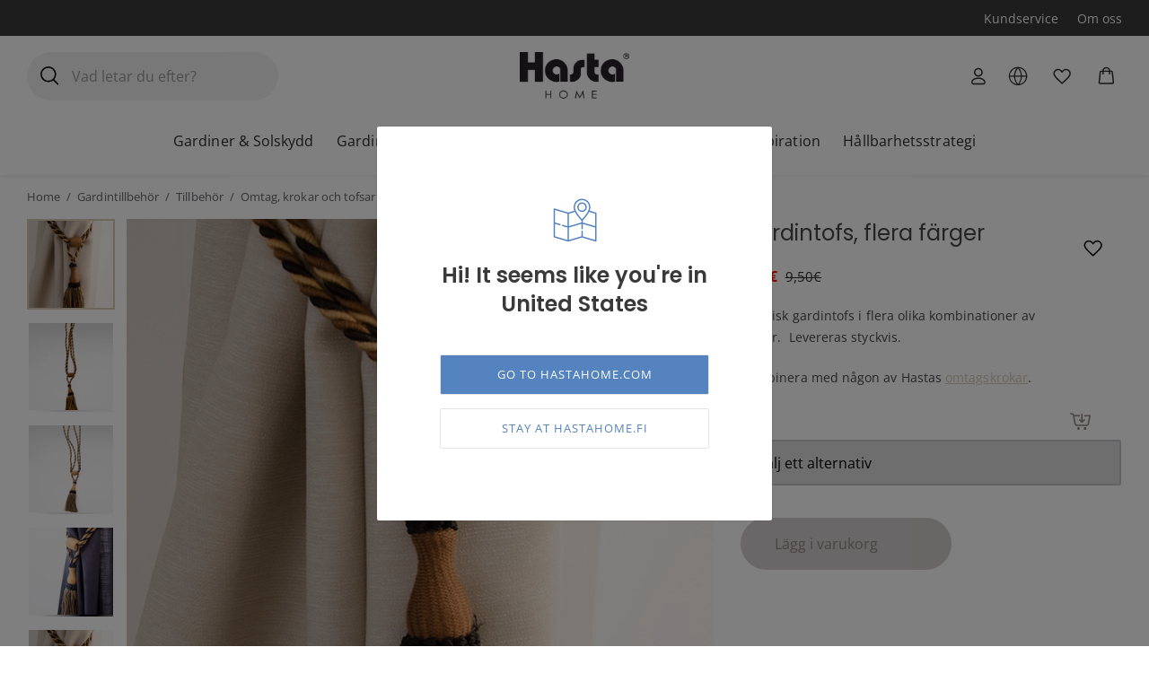

--- FILE ---
content_type: text/html; charset=UTF-8
request_url: https://www.hastahome.fi/produkt/gardintofs-flera-farger/
body_size: 115756
content:
<!DOCTYPE html>
<html lang="fi-FI">
<head>
	<meta charset="UTF-8">
	<meta name="viewport" content="width=device-width, initial-scale=1">
	<link rel="profile" href="http://gmpg.org/xfn/11">
	
	
        <script type="application/javascript" style="display:none">
            /* <![CDATA[ */
            window.pysWooProductData = window.pysWooProductData || [];
                        window.pysWooProductData[26047] = {"ga":{"delay":0,"type":"static","name":"add_to_cart","trackingIds":["G-DFRP00Q1LT"],"params":{"event_category":"ecommerce","non_interaction":false,"items":[{"id":"26047","name":"Gardintofs, flera f\u00e4rger","category":"Gardintillbeh\u00f6r\/Omtag, krokar och tofsar\/Omtag, krokar och tofsar\/\u00d6vriga gardintillbeh\u00f6r","quantity":1,"price":7.6}],"ecomm_prodid":"26047","ecomm_pagetype":"cart","ecomm_totalvalue":7.6},"e_id":"woo_add_to_cart_on_button_click","ids":[],"hasTimeWindow":false,"timeWindow":0,"eventID":"","woo_order":"","edd_order":""}};
                        window.pysWooProductData[26049] = {"ga":{"delay":0,"type":"static","name":"add_to_cart","trackingIds":["G-DFRP00Q1LT"],"params":{"event_category":"ecommerce","non_interaction":false,"items":[{"id":"26049","name":"Gardintofs, flera f\u00e4rger","category":"Gardintillbeh\u00f6r\/Omtag, krokar och tofsar\/Omtag, krokar och tofsar\/\u00d6vriga gardintillbeh\u00f6r","quantity":1,"price":7.6,"variant":"Brun\/Svart\/Guld"}],"ecomm_prodid":"26049","ecomm_pagetype":"cart","ecomm_totalvalue":7.6},"e_id":"woo_add_to_cart_on_button_click","ids":[],"hasTimeWindow":false,"timeWindow":0,"eventID":"","woo_order":"","edd_order":""}};
                        window.pysWooProductData[26050] = {"ga":{"delay":0,"type":"static","name":"add_to_cart","trackingIds":["G-DFRP00Q1LT"],"params":{"event_category":"ecommerce","non_interaction":false,"items":[{"id":"26050","name":"Gardintofs, flera f\u00e4rger","category":"Gardintillbeh\u00f6r\/Omtag, krokar och tofsar\/Omtag, krokar och tofsar\/\u00d6vriga gardintillbeh\u00f6r","quantity":1,"price":7.6,"variant":"Bl\u00e5\/guld"}],"ecomm_prodid":"26050","ecomm_pagetype":"cart","ecomm_totalvalue":7.6},"e_id":"woo_add_to_cart_on_button_click","ids":[],"hasTimeWindow":false,"timeWindow":0,"eventID":"","woo_order":"","edd_order":""}};
                        /* ]]> */
        </script>

        <meta name='robots' content='index, follow, max-image-preview:large, max-snippet:-1, max-video-preview:-1' />
<link rel='preconnect' href='https://cdnjs.cloudflare.com' >

<!-- Google Tag Manager for WordPress by gtm4wp.com -->
<script data-cfasync="false" data-pagespeed-no-defer>
	var gtm4wp_datalayer_name = "dataLayer";
	var dataLayer = dataLayer || [];
	const gtm4wp_use_sku_instead = false;
	const gtm4wp_id_prefix = '';
	const gtm4wp_remarketing = true;
	const gtm4wp_eec = true;
	const gtm4wp_classicec = false;
	const gtm4wp_currency = 'EUR';
	const gtm4wp_product_per_impression = 20;
	const gtm4wp_needs_shipping_address = false;
	const gtm4wp_business_vertical = 'retail';
	const gtm4wp_business_vertical_id = 'id';
</script>
<!-- End Google Tag Manager for WordPress by gtm4wp.com -->
	<!-- This site is optimized with the Yoast SEO Premium plugin v22.6 (Yoast SEO v22.6) - https://yoast.com/wordpress/plugins/seo/ -->
	<title>Gardintofs, flera färger - Hasta Home - Välkommen in!</title><style id="perfmatters-used-css">:where(.wp-block-button__link){border-radius:9999px;box-shadow:none;padding:calc(.667em + 2px) calc(1.333em + 2px);text-decoration:none;}:where(.wp-block-calendar table:not(.has-background) th){background:#ddd;}:where(.wp-block-columns){margin-bottom:1.75em;}:where(.wp-block-columns.has-background){padding:1.25em 2.375em;}:where(.wp-block-post-comments input[type=submit]){border:none;}:where(.wp-block-cover-image:not(.has-text-color)),:where(.wp-block-cover:not(.has-text-color)){color:#fff;}:where(.wp-block-cover-image.is-light:not(.has-text-color)),:where(.wp-block-cover.is-light:not(.has-text-color)){color:#000;}.wp-block-embed.alignleft,.wp-block-embed.alignright,.wp-block[data-align=left]>[data-type="core/embed"],.wp-block[data-align=right]>[data-type="core/embed"]{max-width:360px;width:100%;}.wp-block-embed.alignleft .wp-block-embed__wrapper,.wp-block-embed.alignright .wp-block-embed__wrapper,.wp-block[data-align=left]>[data-type="core/embed"] .wp-block-embed__wrapper,.wp-block[data-align=right]>[data-type="core/embed"] .wp-block-embed__wrapper{min-width:280px;}.wp-block-cover .wp-block-embed{min-height:240px;min-width:320px;}.wp-block-embed{overflow-wrap:break-word;}.wp-block-embed figcaption{margin-bottom:1em;margin-top:.5em;}.wp-block-embed iframe{max-width:100%;}.wp-block-embed__wrapper{position:relative;}.wp-embed-responsive .wp-has-aspect-ratio .wp-block-embed__wrapper:before{content:"";display:block;padding-top:50%;}.wp-embed-responsive .wp-has-aspect-ratio iframe{bottom:0;height:100%;left:0;position:absolute;right:0;top:0;width:100%;}.wp-embed-responsive .wp-embed-aspect-21-9 .wp-block-embed__wrapper:before{padding-top:42.85%;}.wp-embed-responsive .wp-embed-aspect-18-9 .wp-block-embed__wrapper:before{padding-top:50%;}.wp-embed-responsive .wp-embed-aspect-16-9 .wp-block-embed__wrapper:before{padding-top:56.25%;}.wp-embed-responsive .wp-embed-aspect-4-3 .wp-block-embed__wrapper:before{padding-top:75%;}.wp-embed-responsive .wp-embed-aspect-1-1 .wp-block-embed__wrapper:before{padding-top:100%;}.wp-embed-responsive .wp-embed-aspect-9-16 .wp-block-embed__wrapper:before{padding-top:177.77%;}.wp-embed-responsive .wp-embed-aspect-1-2 .wp-block-embed__wrapper:before{padding-top:200%;}:where(.wp-block-file){margin-bottom:1.5em;}:where(.wp-block-file__button){border-radius:2em;display:inline-block;padding:.5em 1em;}:where(.wp-block-file__button):is(a):active,:where(.wp-block-file__button):is(a):focus,:where(.wp-block-file__button):is(a):hover,:where(.wp-block-file__button):is(a):visited{box-shadow:none;color:#fff;opacity:.85;text-decoration:none;}@keyframes turn-on-visibility{0%{opacity:0;}to{opacity:1;}}@keyframes turn-off-visibility{0%{opacity:1;visibility:visible;}99%{opacity:0;visibility:visible;}to{opacity:0;visibility:hidden;}}@keyframes lightbox-zoom-in{0%{transform:translate(calc(-50vw + var(--wp--lightbox-initial-left-position)),calc(-50vh + var(--wp--lightbox-initial-top-position))) scale(var(--wp--lightbox-scale));}to{transform:translate(-50%,-50%) scale(1);}}@keyframes lightbox-zoom-out{0%{transform:translate(-50%,-50%) scale(1);visibility:visible;}99%{visibility:visible;}to{transform:translate(calc(-50vw + var(--wp--lightbox-initial-left-position)),calc(-50vh + var(--wp--lightbox-initial-top-position))) scale(var(--wp--lightbox-scale));visibility:hidden;}}:where(.wp-block-latest-comments:not([style*=line-height] .wp-block-latest-comments__comment)){line-height:1.1;}:where(.wp-block-latest-comments:not([style*=line-height] .wp-block-latest-comments__comment-excerpt p)){line-height:1.8;}ol,ul{box-sizing:border-box;}:where(.wp-block-navigation.has-background .wp-block-navigation-item a:not(.wp-element-button)),:where(.wp-block-navigation.has-background .wp-block-navigation-submenu a:not(.wp-element-button)){padding:.5em 1em;}:where(.wp-block-navigation .wp-block-navigation__submenu-container .wp-block-navigation-item a:not(.wp-element-button)),:where(.wp-block-navigation .wp-block-navigation__submenu-container .wp-block-navigation-submenu a:not(.wp-element-button)),:where(.wp-block-navigation .wp-block-navigation__submenu-container .wp-block-navigation-submenu button.wp-block-navigation-item__content),:where(.wp-block-navigation .wp-block-navigation__submenu-container .wp-block-pages-list__item button.wp-block-navigation-item__content){padding:.5em 1em;}@keyframes overlay-menu__fade-in-animation{0%{opacity:0;transform:translateY(.5em);}to{opacity:1;transform:translateY(0);}}:where(p.has-text-color:not(.has-link-color)) a{color:inherit;}:where(.wp-block-post-excerpt){margin-bottom:var(--wp--style--block-gap);margin-top:var(--wp--style--block-gap);}:where(.wp-block-preformatted.has-background){padding:1.25em 2.375em;}:where(.wp-block-pullquote){margin:0 0 1em;}:where(.wp-block-search__button){border:1px solid #ccc;padding:6px 10px;}:where(.wp-block-search__button-inside .wp-block-search__inside-wrapper){border:1px solid #949494;box-sizing:border-box;padding:4px;}:where(.wp-block-search__button-inside .wp-block-search__inside-wrapper) :where(.wp-block-search__button){padding:4px 8px;}:where(.wp-block-term-description){margin-bottom:var(--wp--style--block-gap);margin-top:var(--wp--style--block-gap);}:where(pre.wp-block-verse){font-family:inherit;}.wp-element-button{cursor:pointer;}:root{--wp--preset--font-size--normal:16px;--wp--preset--font-size--huge:42px;}.screen-reader-text{clip:rect(1px,1px,1px,1px);word-wrap:normal !important;border:0;-webkit-clip-path:inset(50%);clip-path:inset(50%);height:1px;margin:-1px;overflow:hidden;padding:0;position:absolute;width:1px;}.screen-reader-text:focus{clip:auto !important;background-color:#ddd;-webkit-clip-path:none;clip-path:none;color:#444;display:block;font-size:1em;height:auto;left:5px;line-height:normal;padding:15px 23px 14px;text-decoration:none;top:5px;width:auto;z-index:100000;}html :where(.has-border-color){border-style:solid;}html :where([style*=border-top-color]){border-top-style:solid;}html :where([style*=border-right-color]){border-right-style:solid;}html :where([style*=border-bottom-color]){border-bottom-style:solid;}html :where([style*=border-left-color]){border-left-style:solid;}html :where([style*=border-width]){border-style:solid;}html :where([style*=border-top-width]){border-top-style:solid;}html :where([style*=border-right-width]){border-right-style:solid;}html :where([style*=border-bottom-width]){border-bottom-style:solid;}html :where([style*=border-left-width]){border-left-style:solid;}html :where(img[class*=wp-image-]){height:auto;max-width:100%;}:where(figure){margin:0 0 1em;}html :where(.is-position-sticky){--wp-admin--admin-bar--position-offset:var(--wp-admin--admin-bar--height,0px);}@media screen and (max-width:600px){html :where(.is-position-sticky){--wp-admin--admin-bar--position-offset:0px;}}.screen-reader-text{clip:rect(1px,1px,1px,1px);word-wrap:normal !important;border:0;-webkit-clip-path:inset(50%);clip-path:inset(50%);height:1px;margin:-1px;overflow:hidden;overflow-wrap:normal !important;padding:0;position:absolute !important;width:1px;}.screen-reader-text:focus{clip:auto !important;background-color:#fff;border-radius:3px;box-shadow:0 0 2px 2px rgba(0,0,0,.6);-webkit-clip-path:none;clip-path:none;color:#2b2d2f;display:block;font-size:.875rem;font-weight:700;height:auto;left:5px;line-height:normal;padding:15px 23px 14px;text-decoration:none;top:5px;width:auto;z-index:100000;}@-webkit-keyframes fadein{0%{opacity:0;}to{opacity:1;}}@keyframes fadein{0%{opacity:0;}to{opacity:1;}}@-webkit-keyframes slidein{0%{transform:translateX(0);}to{transform:translateX(-480px);}}@keyframes slidein{0%{transform:translateX(0);}to{transform:translateX(-480px);}}@media only screen and (max-width:480px){@-webkit-keyframes slidein{0%{transform:translateX(0);}to{transform:translateX(-100vw);}}@keyframes slidein{0%{transform:translateX(0);}to{transform:translateX(-100vw);}}}@-webkit-keyframes spin{0%{transform:rotate(0deg);}to{transform:rotate(1 turn);}}@keyframes spin{0%{transform:rotate(0deg);}to{transform:rotate(1 turn);}}:where(.wp-block-woocommerce-mini-cart-contents){background:#fff;}:where(div[data-block-name="woocommerce/legacy-template"]){margin-left:auto;margin-right:auto;max-width:1000px;}@-webkit-keyframes spinner__animation{0%{-webkit-animation-timing-function:cubic-bezier(.5856,.0703,.4143,.9297);animation-timing-function:cubic-bezier(.5856,.0703,.4143,.9297);transform:rotate(0deg);}to{transform:rotate(1 turn);}}@keyframes spinner__animation{0%{-webkit-animation-timing-function:cubic-bezier(.5856,.0703,.4143,.9297);animation-timing-function:cubic-bezier(.5856,.0703,.4143,.9297);transform:rotate(0deg);}to{transform:rotate(1 turn);}}@-webkit-keyframes loading__animation{to{transform:translateX(100%);}}@keyframes loading__animation{to{transform:translateX(100%);}}@-webkit-keyframes dashicons-spin{0%{transform:rotate(0deg);}to{transform:rotate(1 turn);}}@keyframes dashicons-spin{0%{transform:rotate(0deg);}to{transform:rotate(1 turn);}}@keyframes load3{0%{transform:rotate(0deg);}to{transform:rotate(1 turn);}}.qala-geo-ip-popup{display:none;}.spinner-wrapper{display:none;}.qm-spinner{animation:load3 1.4s linear infinite;background:#000;background:linear-gradient(90deg,#000 10%,transparent 42%);border-radius:50%;font-size:10px;height:11em;margin:50px auto;position:relative;text-indent:-9999em;transform:translateZ(0);width:11em;}.qm-spinner:before{background:#000;border-radius:100% 0 0;height:50%;width:50%;}.qm-spinner:after,.qm-spinner:before{content:"";left:0;position:absolute;top:0;}.qm-spinner:after{background:#fff;border-radius:50%;bottom:0;height:75%;margin:auto;right:0;width:75%;}.qala-geo-ip-popup .qala-geo-ip-header{font-size:20px;font-weight:700;margin:0 0 .65rem;}@media (min-width:768px){.qala-geo-ip-popup .qala-geo-ip-header{font-size:24px;margin:0 0 .86rem;}}.qala-geo-ip-popup .qala-geo-ip-text{color:#676767;font-size:16px;max-width:290px;}@media (min-width:768px){.qala-geo-ip-popup .qala-geo-ip-text{font-size:18px;}}.qala-geo-ip-popup .qala-geo-ip-popup-redirect{margin-top:15px;}.qala-geo-ip-popup .qala-geo-ip-cancel-text{background-color:transparent;background-position:50%;background-repeat:no-repeat;border:0;color:#0070f0;font-weight:400;height:12px;padding:0;position:absolute;right:24px;top:19px;width:12px;}.qala-geo-ip-popup .qala-geo-ip-cancel-text span{font-size:1rem;letter-spacing:.25px;line-height:1.2;position:absolute;right:20px;top:-3px;}.qala-geo-ip-popup .qala-geo-ip-cancel-text:active,.qala-geo-ip-popup .qala-geo-ip-cancel-text:active:focus{border:0;}.qala-geo-ip-popup .qala-geo-ip-cancel-text svg{fill:#0070f0;}.qala-geo-ip-popup .qala-geo-ip-cancel-text:focus{background-color:transparent;}.qala-geo-ip-popup .qala-multimarket-button{background-color:#0070f0;border:#0070f0;padding:1.14rem 2rem;text-align:left;transition:none;width:100%;}.qala-geo-ip-popup .qala-multimarket-button a{color:#fff;display:block;position:relative;}.qala-geo-ip-popup .qala-multimarket-button a:after{background-image:url("data:image/svg+xml;charset=utf-8,%3Csvg width=\'24\' height=\'21\' fill=\'none\' xmlns=\'http://www.w3.org/2000/svg\'%3E%3Cpath d=\'M1.364 11.9h17.98l-6.535 6.71a1.426 1.426 0 0 0 0 1.98 1.34 1.34 0 0 0 1.928 0l8.864-9.1c.255-.262.399-.618.399-.99s-.144-.727-.4-.99L14.738.41a1.338 1.338 0 0 0-1.928 0 1.426 1.426 0 0 0 0 1.98l6.536 6.71H1.363C.61 9.1 0 9.727 0 10.5c0 .773.61 1.4 1.364 1.4z\' fill=\'%23fff\'/%3E%3C/svg%3E");background-size:cover;content:"";display:block;height:16px;position:absolute;right:0;top:50%;transform:translateY(-50%);width:18px;z-index:10;}.qala-geo-ip-popup .qala-multimarket-button:hover{background-color:#0070f0;border:#0070f0;}.qala-geo-ip-popup .ac-search-selector{visibility:hidden;width:100%;}.qala-geo-ip-header-notification{background-color:#2c2c2e;display:none;}.qala-geo-ip-header-notification p{color:#fff;}.qala-geo-ip-header-notification .container{align-items:center;display:flex;justify-content:center;}.qala-geo-ip-header-notification .container>*{padding:20px;}.qala-geo-ip-header-notification .container button,.qala-geo-ip-header-notification .container select{font-size:14px;height:42px;}.qala-geo-ip-header-notification .container select{padding:2px;}.qala-geo-ip-header-notification .container button{background-color:#0070f0;border:#0070f0;}.qala-geo-ip-header-notification .container button a{color:#fff;}.geo-flex{display:flex;}.qala-geo-ip-checkout-notification .qala-geo-ip-select-open-wrapper,.qala-geo-ip-header-notification .qala-geo-ip-select-open-wrapper{background-color:#545454;cursor:pointer;margin-right:.5rem;min-width:auto;padding:9px 38px 9px 12px;position:relative;width:100%;}@media (min-width:768px){.qala-geo-ip-checkout-notification .qala-geo-ip-select-open-wrapper,.qala-geo-ip-header-notification .qala-geo-ip-select-open-wrapper{margin-right:.75rem;min-width:249px;width:auto;}}.qala-geo-ip-checkout-notification .qala-geo-ip-select-open-wrapper:after,.qala-geo-ip-header-notification .qala-geo-ip-select-open-wrapper:after{border-bottom:1px solid #8f8f8f;border-left:1px solid #8f8f8f;content:"";display:block;height:7px;position:absolute;right:10px;top:47%;transform:translateY(-50%) rotate(-45deg);width:7px;}.qala-geo-ip-checkout-notification .qala-multimarket-button,.qala-geo-ip-header-notification .qala-multimarket-button{display:flex;padding:9px 12px;}.qala-geo-ip-checkout-notification .qala-multimarket-button a,.qala-geo-ip-header-notification .qala-multimarket-button a{font-size:14px;font-weight:500;padding:0;text-decoration:none;}.qala-geo-ip-checkout-notification .qala-geo-ip-suggested-country,.qala-geo-ip-header-notification .qala-geo-ip-suggested-country{color:#e5e5e5;display:block;font-weight:500;width:100%;}@media (min-width:768px){.qala-geo-ip-checkout-notification .geo-wrap-intro,.qala-geo-ip-header-notification .geo-wrap-intro{display:inline-block;}}.qala-geo-ip-checkout-notification .geo-flex,.qala-geo-ip-header-notification .geo-flex{align-items:normal;width:100%;}@media (min-width:768px){.qala-geo-ip-checkout-notification .geo-flex,.qala-geo-ip-header-notification .geo-flex{align-items:center;width:auto;}}.qala-geo-ip-checkout-notification .geo-wrap-content,.qala-geo-ip-header-notification .geo-wrap-content{display:flex;flex-wrap:wrap;max-width:800px;position:relative;width:100%;}@media (min-width:768px){.qala-geo-ip-checkout-notification .geo-wrap-content,.qala-geo-ip-header-notification .geo-wrap-content{flex-wrap:nowrap;}}.qala-geo-ip-checkout-notification .qala-geo-ip-header,.qala-geo-ip-header-notification .qala-geo-ip-header{display:block;font-size:18px;font-weight:600;}.qala-geo-ip-checkout-notification .qala-geo-ip-text,.qala-geo-ip-header-notification .qala-geo-ip-text{font-size:12px;font-weight:400;}.qala-geo-ip-checkout-notification .container,.qala-geo-ip-header-notification .container{padding:0;}.qala-geo-ip-checkout-notification .qala-multimarket-button,.qala-geo-ip-header-notification .qala-multimarket-button{background:#0070f0;border:0;color:#fff;transition:none;width:30%;}.qala-geo-ip-checkout-notification .qala-multimarket-button a,.qala-geo-ip-header-notification .qala-multimarket-button a{color:#fff;}.qala-geo-ip-checkout-notification .qala-multimarket-button:hover,.qala-geo-ip-header-notification .qala-multimarket-button:hover{background-color:#0070f0;border:#0070f0;}.qala-geo-ip-checkout-notification p,.qala-geo-ip-header-notification p{margin-right:30px;margin-top:0;}.qala-geo-ip-checkout-notification .qala-geo-ip-cancel,.qala-geo-ip-header-notification .qala-geo-ip-cancel{cursor:pointer;display:flex;position:absolute;right:27px;top:16px;}@media (min-width:768px){.qala-geo-ip-checkout-notification .qala-geo-ip-cancel,.qala-geo-ip-header-notification .qala-geo-ip-cancel{right:15px;top:50%;transform:translateY(-50%);}}.qala-geo-ip-checkout-notification .qala-geo-ip-cancel path,.qala-geo-ip-header-notification .qala-geo-ip-cancel path{fill:#fff;}.qala-geo-ip-checkout-notification>.container{align-items:center;display:flex;justify-content:center;min-width:100%;padding:1.1rem;width:100%;}.qala-geo-ip-checkout-notification>.container p{margin-bottom:0;}.qala-geo-ip-checkout-notification>.container .qala-geo-ip-header{font-size:16px;}@media (min-width:768px){.qala-geo-ip-checkout-notification>.container .qala-geo-ip-header{font-size:18px;}}.qala-geo-ip-checkout-notification>.container .qala-geo-ip-cancel{right:0;top:0;transform:translateY(0);}.qala-geo-ip-checkout-notification>.container .qala-geo-ip-select-open-wrapper{background-color:#2c2c2e;min-width:auto;position:relative;width:100%;}@media (min-width:768px){.qala-geo-ip-checkout-notification>.container .qala-geo-ip-select-open-wrapper{margin-right:.75rem;min-width:249px;width:auto;}}.qala-geo-ip-checkout-notification>.container .qala-multimarket-button{display:flex;padding:9px 12px;}.qala-geo-ip-checkout-notification>.container .qala-multimarket-button a{font-size:14px;font-weight:500;padding:0;text-decoration:none;}.qala-geo-ip-checkout-notification>.container .qala-geo-ip-suggested-country{color:#fff;display:block;font-weight:500;width:100%;}.qala-geo-ip-checkout-notification>.container .qala-geo-ip-header{display:block;}.qala-geo-ip-checkout-notification>.container .qala-geo-ip-cancel svg path{fill:#000;}.qala-geo-ip-checkout-notification>.container .geo-wrap-intro{flex-basis:95%;width:95%;}.qala-geo-ip-checkout-notification>.container .geo-wrap-content{flex-wrap:wrap;position:relative;}.qala-geo-ip-checkout-notification>.container .geo-flex{padding-top:1rem;}.qala-geo-ip-checkout-notification{background-color:#f1c21b;display:none;margin:10px 0;}.qala-multimarket-open-selector-button{align-items:center;display:flex;}.qala-multimarket-open-selector-button__globe{align-items:center;display:flex;height:16px;margin-right:4px;width:16px;}.ac-geo-popup{display:none;}.ac-geo-popup .ac-geo-popup-inner{background-color:#fff;border-radius:2px;padding:40px 30px 50px;}@media (min-width:768px){.ac-geo-popup .ac-geo-popup-inner{padding:80px 70px;}}.ac-geo-popup .ac-geo-popup-icon{display:flex;flex-direction:row;justify-content:center;width:100%;}.ac-geo-popup .ac-geo-popup-icon svg{height:40px;width:40px;}@media (min-width:768px){.ac-geo-popup .ac-geo-popup-icon svg{height:50px;width:50px;}}.ac-geo-popup .ac-geo-popup-header{color:#3a3a3a;font-size:18px;font-weight:600;line-height:28px;margin:20px 0;text-align:center;}@media (min-width:768px){.ac-geo-popup .ac-geo-popup-header{font-size:24px;line-height:32px;margin-bottom:40px;}}.ac-geo-popup .ac-geo-popup-redirect{margin:0 auto 15px;text-align:center;}.ac-geo-popup .ac-geo-popup-redirect:last-child{margin-bottom:0;}.ac-geo-popup .ac-geo-popup-redirect a{border:1px solid #e5e5e5;border-radius:2px;display:block;font-size:11px;letter-spacing:1px;padding:12px;text-transform:uppercase;}@media (min-width:768px){.ac-geo-popup .ac-geo-popup-redirect a{font-size:13px;}}.ac-geo-popup .ac-geo-popup-redirect a:hover{text-decoration:none;}.ac-geo-popup a.ac-geo-popup-remain-link,.ac-geo-popup a.ac-geo-popup-remain-link:hover{color:#5483bf;}.ac-geo-popup a.ac-geo-popup-redirect-link{background:#5483bf;color:#fff;}.ac-geo-popup .redirect-to,.ac-geo-popup .remain-on{overflow:hidden;vertical-align:middle;white-space:pre-wrap;word-break:break-word;}button.qala-wishlist-button{visibility:hidden;}.qala-wishlist-button{background:none;cursor:pointer;}.qala-wishlist-button,.qala-wishlist-button:active,.qala-wishlist-button:active:focus,.qala-wishlist-button:focus,.qala-wishlist-button:hover{background:transparent;border:0;border-radius:0;box-shadow:none;margin:0;outline:none;}.qala-wishlist-button:hover svg{transform:scale(1.1);transition:transform .2s ease-in-out;}.qala-wishlist-button>*{display:flex;pointer-events:none;}.qala-wishlist-button__icon.heart-filled,.qala-wishlist-button__icon.spinner{display:none;}.qala-wishlist-button svg{height:25px;line-height:1;transition:transform .2s ease-in-out;width:25px;}.qala-wishlist-container-single{padding-right:15px;text-align:right;}@media (min-width:992px){.qala-wishlist-container-single{padding-right:0;}}.qala-wishlist-container-single .qala-wishlist-button{position:absolute;right:15px;top:15px;}.qala-wishlist-container-single:not(:has(~.product-images-slider-container)){padding-right:15px;text-align:right;}@media (min-width:992px){.qala-wishlist-container-single:not(:has(~.product-images-slider-container)){padding-right:0;}}.qala-wishlist-container-single:not(:has(~.product-images-slider-container)) .qala-wishlist-button{position:static;}.woocommerce.single-product .summary-inner-wrapper:has(.qala-wishlist-container-single){position:relative;}@media (min-width:992px){.woocommerce.single-product .summary-inner-wrapper:has(.qala-wishlist-container-single){position:sticky;}}.woocommerce.single-product .summary-inner-wrapper:has(.qala-wishlist-container-single) .product_title{margin-right:47px;}.woocommerce.single-product .summary-inner-wrapper:has(.qala-wishlist-container-single) .qala-wishlist-button{padding:15px;position:absolute;right:0;}@media (min-width:768px){.woocommerce.single-product .summary-inner-wrapper:has(.qala-wishlist-container-single) .qala-wishlist-button{right:15px;}}@media (min-width:992px){.woocommerce.single-product .summary-inner-wrapper:has(.qala-wishlist-container-single) .qala-wishlist-button{right:-15px;top:-15px;}}.qala-wishlist-header .qala-wishlist-button{align-items:center;display:flex;position:relative;}.qala-wishlist-header .qala-wishlist-button svg{height:25px;width:25px;}.qala-wishlist-header .qala-wishlist-button svg path{fill:#323031;}.qala-wishlist-header .qala-wishlist-button .count{right:-14px;top:-4px;transition:all .2s ease-in-out;}.qala-wishlist-header .qala-wishlist-button .count__is-empty{height:0;opacity:0;width:0;}@keyframes pulse{0%{transform:scale(.8);}to{transform:scale(1.2);}}ul.products li{position:relative;}ul.products li .qala-wishlist-button{padding:5px;position:absolute;right:.5rem;top:.5rem;z-index:50;}button.pswp__button{box-shadow:none !important;background-image:url("https://www.hastahome.fi/wp-content/plugins/woocommerce/assets/css/photoswipe/default-skin/default-skin.png") !important;}button.pswp__button,button.pswp__button--arrow--left::before,button.pswp__button--arrow--right::before,button.pswp__button:hover{background-color:transparent !important;}button.pswp__button--arrow--left,button.pswp__button--arrow--left:hover,button.pswp__button--arrow--right,button.pswp__button--arrow--right:hover{background-image:none !important;}button.pswp__button--close:hover{background-position:0 -44px;}button.pswp__button--zoom:hover{background-position:-88px 0;}.pswp{display:none;position:absolute;width:100%;height:100%;left:0;top:0;overflow:hidden;-ms-touch-action:none;touch-action:none;z-index:1500;-webkit-text-size-adjust:100%;-webkit-backface-visibility:hidden;outline:0;}.pswp *{-webkit-box-sizing:border-box;box-sizing:border-box;}.pswp img{max-width:none;}.pswp__bg{position:absolute;left:0;top:0;width:100%;height:100%;background:#000;opacity:0;-webkit-transform:translateZ(0);transform:translateZ(0);-webkit-backface-visibility:hidden;will-change:opacity;}.pswp__scroll-wrap{position:absolute;left:0;top:0;width:100%;height:100%;overflow:hidden;}.pswp__container,.pswp__zoom-wrap{-ms-touch-action:none;touch-action:none;position:absolute;left:0;right:0;top:0;bottom:0;}.pswp__container,.pswp__img{-webkit-user-select:none;-moz-user-select:none;-ms-user-select:none;user-select:none;-webkit-tap-highlight-color:transparent;-webkit-touch-callout:none;}.pswp__bg{will-change:opacity;-webkit-transition:opacity 333ms cubic-bezier(.4,0,.22,1);transition:opacity 333ms cubic-bezier(.4,0,.22,1);}.pswp__container,.pswp__zoom-wrap{-webkit-backface-visibility:hidden;}.pswp__item{position:absolute;left:0;right:0;top:0;bottom:0;overflow:hidden;}.pswp__button{width:44px;height:44px;position:relative;background:0 0;cursor:pointer;overflow:visible;-webkit-appearance:none;display:block;border:0;padding:0;margin:0;float:right;opacity:.75;-webkit-transition:opacity .2s;transition:opacity .2s;-webkit-box-shadow:none;box-shadow:none;}.pswp__button:focus,.pswp__button:hover{opacity:1;}.pswp__button:active{outline:0;opacity:.9;}.pswp__button::-moz-focus-inner{padding:0;border:0;}.pswp__button,.pswp__button--arrow--left:before,.pswp__button--arrow--right:before{background:url("https://www.hastahome.fi/wp-content/plugins/woocommerce/assets/css/photoswipe/default-skin/default-skin.png") 0 0 no-repeat;background-size:264px 88px;width:44px;height:44px;}.pswp__button--close{background-position:0 -44px;}.pswp__button--share{background-position:-44px -44px;}.pswp__button--fs{display:none;}.pswp__button--zoom{display:none;background-position:-88px 0;}.pswp__button--arrow--left,.pswp__button--arrow--right{background:0 0;top:50%;margin-top:-50px;width:70px;height:100px;position:absolute;}.pswp__button--arrow--left{left:0;}.pswp__button--arrow--right{right:0;}.pswp__button--arrow--left:before,.pswp__button--arrow--right:before{content:"";top:35px;background-color:rgba(0,0,0,.3);height:30px;width:32px;position:absolute;}.pswp__button--arrow--left:before{left:6px;background-position:-138px -44px;}.pswp__button--arrow--right:before{right:6px;background-position:-94px -44px;}.pswp__counter,.pswp__share-modal{-webkit-user-select:none;-moz-user-select:none;-ms-user-select:none;user-select:none;}.pswp__share-modal{display:block;background:rgba(0,0,0,.5);width:100%;height:100%;top:0;left:0;padding:10px;position:absolute;z-index:1600;opacity:0;-webkit-transition:opacity .25s ease-out;transition:opacity .25s ease-out;-webkit-backface-visibility:hidden;will-change:opacity;}.pswp__share-modal--hidden{display:none;}.pswp__share-tooltip{z-index:1620;position:absolute;background:#fff;top:56px;border-radius:2px;display:block;width:auto;right:44px;-webkit-box-shadow:0 2px 5px rgba(0,0,0,.25);box-shadow:0 2px 5px rgba(0,0,0,.25);-webkit-transform:translateY(6px);-ms-transform:translateY(6px);transform:translateY(6px);-webkit-transition:-webkit-transform .25s;transition:transform .25s;-webkit-backface-visibility:hidden;will-change:transform;}.pswp__share-tooltip a{display:block;padding:8px 12px;color:#000;text-decoration:none;font-size:14px;line-height:18px;}.pswp__share-tooltip a:hover{text-decoration:none;color:#000;}.pswp__share-tooltip a:first-child{border-radius:2px 2px 0 0;}.pswp__share-tooltip a:last-child{border-radius:0 0 2px 2px;}.pswp__counter{position:absolute;left:0;top:0;height:44px;font-size:13px;line-height:44px;color:#fff;opacity:.75;padding:0 10px;}.pswp__caption{position:absolute;left:0;bottom:0;width:100%;min-height:44px;}.pswp__caption__center{text-align:left;max-width:420px;margin:0 auto;font-size:13px;padding:10px;line-height:20px;color:#ccc;}.pswp__preloader{width:44px;height:44px;position:absolute;top:0;left:50%;margin-left:-22px;opacity:0;-webkit-transition:opacity .25s ease-out;transition:opacity .25s ease-out;will-change:opacity;direction:ltr;}.pswp__preloader__icn{width:20px;height:20px;margin:12px;}@media screen and (max-width:1024px){.pswp__preloader{position:relative;left:auto;top:auto;margin:0;float:right;}}@-webkit-keyframes clockwise{0%{-webkit-transform:rotate(0);transform:rotate(0);}100%{-webkit-transform:rotate(360deg);transform:rotate(360deg);}}@keyframes clockwise{0%{-webkit-transform:rotate(0);transform:rotate(0);}100%{-webkit-transform:rotate(360deg);transform:rotate(360deg);}}@-webkit-keyframes donut-rotate{0%{-webkit-transform:rotate(0);transform:rotate(0);}50%{-webkit-transform:rotate(-140deg);transform:rotate(-140deg);}100%{-webkit-transform:rotate(0);transform:rotate(0);}}@keyframes donut-rotate{0%{-webkit-transform:rotate(0);transform:rotate(0);}50%{-webkit-transform:rotate(-140deg);transform:rotate(-140deg);}100%{-webkit-transform:rotate(0);transform:rotate(0);}}.pswp__ui{-webkit-font-smoothing:auto;visibility:visible;opacity:1;z-index:1550;}.pswp__top-bar{position:absolute;left:0;top:0;height:44px;width:100%;}.pswp--has_mouse .pswp__button--arrow--left,.pswp--has_mouse .pswp__button--arrow--right,.pswp__caption,.pswp__top-bar{-webkit-backface-visibility:hidden;will-change:opacity;-webkit-transition:opacity 333ms cubic-bezier(.4,0,.22,1);transition:opacity 333ms cubic-bezier(.4,0,.22,1);}.pswp__caption,.pswp__top-bar{background-color:rgba(0,0,0,.5);}.pswp__ui--hidden .pswp__button--arrow--left,.pswp__ui--hidden .pswp__button--arrow--right,.pswp__ui--hidden .pswp__caption,.pswp__ui--hidden .pswp__top-bar{opacity:.001;}:root{--woocommerce:#a46497;--wc-green:#7ad03a;--wc-red:#a00;--wc-orange:#ffba00;--wc-blue:#2ea2cc;--wc-primary:#a46497;--wc-primary-text:white;--wc-secondary:#ebe9eb;--wc-secondary-text:#515151;--wc-highlight:#77a464;--wc-highligh-text:white;--wc-content-bg:#fff;--wc-subtext:#767676;}.woocommerce img,.woocommerce-page img{height:auto;max-width:100%;}.woocommerce #content div.product div.images,.woocommerce div.product div.images,.woocommerce-page #content div.product div.images,.woocommerce-page div.product div.images{float:left;width:48%;}.woocommerce #content div.product div.thumbnails::after,.woocommerce #content div.product div.thumbnails::before,.woocommerce div.product div.thumbnails::after,.woocommerce div.product div.thumbnails::before,.woocommerce-page #content div.product div.thumbnails::after,.woocommerce-page #content div.product div.thumbnails::before,.woocommerce-page div.product div.thumbnails::after,.woocommerce-page div.product div.thumbnails::before{content:" ";display:table;}.woocommerce #content div.product div.thumbnails::after,.woocommerce div.product div.thumbnails::after,.woocommerce-page #content div.product div.thumbnails::after,.woocommerce-page div.product div.thumbnails::after{clear:both;}.woocommerce #content div.product div.thumbnails a,.woocommerce div.product div.thumbnails a,.woocommerce-page #content div.product div.thumbnails a,.woocommerce-page div.product div.thumbnails a{float:left;width:30.75%;margin-right:3.8%;margin-bottom:1em;}.woocommerce #content div.product div.thumbnails a.last,.woocommerce div.product div.thumbnails a.last,.woocommerce-page #content div.product div.thumbnails a.last,.woocommerce-page div.product div.thumbnails a.last{margin-right:0;}.woocommerce #content div.product div.thumbnails a.first,.woocommerce div.product div.thumbnails a.first,.woocommerce-page #content div.product div.thumbnails a.first,.woocommerce-page div.product div.thumbnails a.first{clear:both;}.woocommerce #content div.product div.thumbnails.columns-1 a,.woocommerce div.product div.thumbnails.columns-1 a,.woocommerce-page #content div.product div.thumbnails.columns-1 a,.woocommerce-page div.product div.thumbnails.columns-1 a{width:100%;margin-right:0;float:none;}.woocommerce #content div.product div.thumbnails.columns-2 a,.woocommerce div.product div.thumbnails.columns-2 a,.woocommerce-page #content div.product div.thumbnails.columns-2 a,.woocommerce-page div.product div.thumbnails.columns-2 a{width:48%;}.woocommerce #content div.product div.thumbnails.columns-4 a,.woocommerce div.product div.thumbnails.columns-4 a,.woocommerce-page #content div.product div.thumbnails.columns-4 a,.woocommerce-page div.product div.thumbnails.columns-4 a{width:22.05%;}.woocommerce #content div.product div.thumbnails.columns-5 a,.woocommerce div.product div.thumbnails.columns-5 a,.woocommerce-page #content div.product div.thumbnails.columns-5 a,.woocommerce-page div.product div.thumbnails.columns-5 a{width:16.9%;}.woocommerce #content div.product div.summary,.woocommerce div.product div.summary,.woocommerce-page #content div.product div.summary,.woocommerce-page div.product div.summary{float:right;width:48%;clear:none;}.woocommerce #content div.product .woocommerce-tabs,.woocommerce div.product .woocommerce-tabs,.woocommerce-page #content div.product .woocommerce-tabs,.woocommerce-page div.product .woocommerce-tabs{clear:both;}.woocommerce #content div.product .woocommerce-tabs ul.tabs::after,.woocommerce #content div.product .woocommerce-tabs ul.tabs::before,.woocommerce div.product .woocommerce-tabs ul.tabs::after,.woocommerce div.product .woocommerce-tabs ul.tabs::before,.woocommerce-page #content div.product .woocommerce-tabs ul.tabs::after,.woocommerce-page #content div.product .woocommerce-tabs ul.tabs::before,.woocommerce-page div.product .woocommerce-tabs ul.tabs::after,.woocommerce-page div.product .woocommerce-tabs ul.tabs::before{content:" ";display:table;}.woocommerce #content div.product .woocommerce-tabs ul.tabs::after,.woocommerce div.product .woocommerce-tabs ul.tabs::after,.woocommerce-page #content div.product .woocommerce-tabs ul.tabs::after,.woocommerce-page div.product .woocommerce-tabs ul.tabs::after{clear:both;}.woocommerce #content div.product .woocommerce-tabs ul.tabs li,.woocommerce div.product .woocommerce-tabs ul.tabs li,.woocommerce-page #content div.product .woocommerce-tabs ul.tabs li,.woocommerce-page div.product .woocommerce-tabs ul.tabs li{display:inline-block;}.woocommerce #content div.product #reviews .comment::after,.woocommerce #content div.product #reviews .comment::before,.woocommerce div.product #reviews .comment::after,.woocommerce div.product #reviews .comment::before,.woocommerce-page #content div.product #reviews .comment::after,.woocommerce-page #content div.product #reviews .comment::before,.woocommerce-page div.product #reviews .comment::after,.woocommerce-page div.product #reviews .comment::before{content:" ";display:table;}.woocommerce #content div.product #reviews .comment::after,.woocommerce div.product #reviews .comment::after,.woocommerce-page #content div.product #reviews .comment::after,.woocommerce-page div.product #reviews .comment::after{clear:both;}.woocommerce #content div.product #reviews .comment img,.woocommerce div.product #reviews .comment img,.woocommerce-page #content div.product #reviews .comment img,.woocommerce-page div.product #reviews .comment img{float:right;height:auto;}.woocommerce ul.products,.woocommerce-page ul.products{clear:both;}.woocommerce ul.products::after,.woocommerce ul.products::before,.woocommerce-page ul.products::after,.woocommerce-page ul.products::before{content:" ";display:table;}.woocommerce ul.products::after,.woocommerce-page ul.products::after{clear:both;}.woocommerce ul.products li.product,.woocommerce-page ul.products li.product{float:left;margin:0 3.8% 2.992em 0;padding:0;position:relative;width:22.05%;margin-left:0;}.woocommerce ul.products li.first,.woocommerce-page ul.products li.first{clear:both;}.woocommerce ul.products li.last,.woocommerce-page ul.products li.last{margin-right:0;}.woocommerce #content table.cart img,.woocommerce table.cart img,.woocommerce-page #content table.cart img,.woocommerce-page table.cart img{height:auto;}.twentyfourteen .tfwc div.product.hentry.has-post-thumbnail{margin-top:0;}#content .twentysixteen div.product div.images,#content .twentysixteen div.product div.summary{width:46.42857%;}:root{--woocommerce:#a46497;--wc-green:#7ad03a;--wc-red:#a00;--wc-orange:#ffba00;--wc-blue:#2ea2cc;--wc-primary:#a46497;--wc-primary-text:white;--wc-secondary:#ebe9eb;--wc-secondary-text:#515151;--wc-highlight:#77a464;--wc-highligh-text:white;--wc-content-bg:#fff;--wc-subtext:#767676;}@keyframes spin{100%{transform:rotate(360deg);}}@font-face{font-family:star;src:url("https://www.hastahome.fi/wp-content/plugins/woocommerce/assets/css/../fonts/star.eot");src:url("https://www.hastahome.fi/wp-content/plugins/woocommerce/assets/css/../fonts/star.eot?#iefix") format("embedded-opentype"),url("https://www.hastahome.fi/wp-content/plugins/woocommerce/assets/css/../fonts/star.woff") format("woff"),url("https://www.hastahome.fi/wp-content/plugins/woocommerce/assets/css/../fonts/star.ttf") format("truetype"),url("https://www.hastahome.fi/wp-content/plugins/woocommerce/assets/css/../fonts/star.svg#star") format("svg");font-weight:400;font-style:normal;}@font-face{font-family:WooCommerce;src:url("https://www.hastahome.fi/wp-content/plugins/woocommerce/assets/css/../fonts/WooCommerce.eot");src:url("https://www.hastahome.fi/wp-content/plugins/woocommerce/assets/css/../fonts/WooCommerce.eot?#iefix") format("embedded-opentype"),url("https://www.hastahome.fi/wp-content/plugins/woocommerce/assets/css/../fonts/WooCommerce.woff") format("woff"),url("https://www.hastahome.fi/wp-content/plugins/woocommerce/assets/css/../fonts/WooCommerce.ttf") format("truetype"),url("https://www.hastahome.fi/wp-content/plugins/woocommerce/assets/css/../fonts/WooCommerce.svg#WooCommerce") format("svg");font-weight:400;font-style:normal;}.screen-reader-text{clip:rect(1px,1px,1px,1px);height:1px;overflow:hidden;position:absolute !important;width:1px;word-wrap:normal !important;}.woocommerce .quantity .qty{width:3.631em;text-align:center;}.woocommerce div.product{margin-bottom:0;position:relative;}.woocommerce div.product .product_title{clear:none;margin-top:0;padding:0;}.woocommerce div.product p.price,.woocommerce div.product span.price{color:#77a464;font-size:1.25em;}.woocommerce div.product p.price ins,.woocommerce div.product span.price ins{background:inherit;font-weight:700;display:inline-block;}.woocommerce div.product p.price del,.woocommerce div.product span.price del{opacity:.5;display:inline-block;}.woocommerce div.product p.stock{font-size:.92em;}.woocommerce div.product .stock{color:#77a464;}.woocommerce div.product .out-of-stock{color:red;}.woocommerce div.product .woocommerce-product-rating{margin-bottom:1.618em;}.woocommerce div.product div.images{margin-bottom:2em;}.woocommerce div.product div.images img{display:block;width:100%;height:auto;box-shadow:none;}.woocommerce div.product div.images div.thumbnails{padding-top:1em;}.woocommerce div.product div.images.woocommerce-product-gallery{position:relative;}.woocommerce div.product div.images .woocommerce-product-gallery__wrapper{transition:all cubic-bezier(.795,-.035,0,1) .5s;margin:0;padding:0;}.woocommerce div.product div.images .woocommerce-product-gallery__wrapper .zoomImg{background-color:#fff;opacity:0;}.woocommerce div.product div.images .woocommerce-product-gallery__image--placeholder{border:1px solid #f2f2f2;}.woocommerce div.product div.images .woocommerce-product-gallery__image:nth-child(n+2){width:25%;display:inline-block;}.woocommerce div.product div.images .woocommerce-product-gallery__trigger{position:absolute;top:.5em;right:.5em;font-size:2em;z-index:9;width:36px;height:36px;background:#fff;text-indent:-9999px;border-radius:100%;box-sizing:content-box;}.woocommerce div.product div.images .woocommerce-product-gallery__trigger::before{content:"";display:block;width:10px;height:10px;border:2px solid #000;border-radius:100%;position:absolute;top:9px;left:9px;box-sizing:content-box;}.woocommerce div.product div.images .woocommerce-product-gallery__trigger::after{content:"";display:block;width:2px;height:8px;background:#000;border-radius:6px;position:absolute;top:19px;left:22px;transform:rotate(-45deg);box-sizing:content-box;}.woocommerce div.product div.images .flex-control-thumbs{overflow:hidden;zoom:1;margin:0;padding:0;}.woocommerce div.product div.images .flex-control-thumbs li{width:25%;float:left;margin:0;list-style:none;}.woocommerce div.product div.images .flex-control-thumbs li img{cursor:pointer;opacity:.5;margin:0;}.woocommerce div.product div.images .flex-control-thumbs li img.flex-active,.woocommerce div.product div.images .flex-control-thumbs li img:hover{opacity:1;}.woocommerce div.product .woocommerce-product-gallery--columns-3 .flex-control-thumbs li:nth-child(3n+1){clear:left;}.woocommerce div.product .woocommerce-product-gallery--columns-4 .flex-control-thumbs li:nth-child(4n+1){clear:left;}.woocommerce div.product .woocommerce-product-gallery--columns-5 .flex-control-thumbs li:nth-child(5n+1){clear:left;}.woocommerce div.product div.summary{margin-bottom:2em;}.woocommerce div.product div.social{text-align:right;margin:0 0 1em;}.woocommerce div.product div.social span{margin:0 0 0 2px;}.woocommerce div.product div.social span span{margin:0;}.woocommerce div.product div.social span .stButton .chicklets{padding-left:16px;width:0;}.woocommerce div.product div.social iframe{float:left;margin-top:3px;}.woocommerce div.product .woocommerce-tabs ul.tabs{list-style:none;padding:0 0 0 1em;margin:0 0 1.618em;overflow:hidden;position:relative;}.woocommerce div.product .woocommerce-tabs ul.tabs li{border:1px solid #d3ced2;background-color:#ebe9eb;color:#515151;display:inline-block;position:relative;z-index:0;border-radius:4px 4px 0 0;margin:0 -5px;padding:0 1em;}.woocommerce div.product .woocommerce-tabs ul.tabs li a{display:inline-block;padding:.5em 0;font-weight:700;color:#515151;text-decoration:none;}.woocommerce div.product .woocommerce-tabs ul.tabs li a:hover{text-decoration:none;color:#6b6b6b;}.woocommerce div.product .woocommerce-tabs ul.tabs li.active{background:#fff;color:#515151;z-index:2;border-bottom-color:#fff;}.woocommerce div.product .woocommerce-tabs ul.tabs li.active a{color:inherit;text-shadow:inherit;}.woocommerce div.product .woocommerce-tabs ul.tabs li.active::before{box-shadow:2px 2px 0 #fff;}.woocommerce div.product .woocommerce-tabs ul.tabs li.active::after{box-shadow:-2px 2px 0 #fff;}.woocommerce div.product .woocommerce-tabs ul.tabs li::after,.woocommerce div.product .woocommerce-tabs ul.tabs li::before{border:1px solid #d3ced2;position:absolute;bottom:-1px;width:5px;height:5px;content:" ";box-sizing:border-box;}.woocommerce div.product .woocommerce-tabs ul.tabs li::before{left:-5px;border-bottom-right-radius:4px;border-width:0 1px 1px 0;box-shadow:2px 2px 0 #ebe9eb;}.woocommerce div.product .woocommerce-tabs ul.tabs li::after{right:-5px;border-bottom-left-radius:4px;border-width:0 0 1px 1px;box-shadow:-2px 2px 0 #ebe9eb;}.woocommerce div.product .woocommerce-tabs ul.tabs::before{position:absolute;content:" ";width:100%;bottom:0;left:0;border-bottom:1px solid #d3ced2;z-index:1;}.woocommerce div.product .woocommerce-tabs .panel{margin:0 0 2em;padding:0;}.woocommerce div.product p.cart{margin-bottom:2em;}.woocommerce div.product p.cart::after,.woocommerce div.product p.cart::before{content:" ";display:table;}.woocommerce div.product p.cart::after{clear:both;}.woocommerce div.product form.cart{margin-bottom:2em;}.woocommerce div.product form.cart::after,.woocommerce div.product form.cart::before{content:" ";display:table;}.woocommerce div.product form.cart::after{clear:both;}.woocommerce div.product form.cart div.quantity{float:left;margin:0 4px 0 0;}.woocommerce div.product form.cart table{border-width:0 0 1px;}.woocommerce div.product form.cart table td{padding-left:0;}.woocommerce div.product form.cart table div.quantity{float:none;margin:0;}.woocommerce div.product form.cart table small.stock{display:block;float:none;}.woocommerce div.product form.cart .variations{margin-bottom:1em;border:0;width:100%;}.woocommerce div.product form.cart .variations td,.woocommerce div.product form.cart .variations th{border:0;line-height:2em;vertical-align:top;}.woocommerce div.product form.cart .variations label{font-weight:700;text-align:left;}.woocommerce div.product form.cart .variations select{max-width:100%;min-width:75%;display:inline-block;margin-right:1em;}.woocommerce div.product form.cart .variations td.label{padding-right:1em;}.woocommerce div.product form.cart .woocommerce-variation-description p{margin-bottom:1em;}.woocommerce div.product form.cart .reset_variations{visibility:hidden;font-size:.83em;}.woocommerce div.product form.cart .wc-no-matching-variations{display:none;}.woocommerce div.product form.cart .button{vertical-align:middle;float:left;}.woocommerce div.product form.cart .group_table td.woocommerce-grouped-product-list-item__label{padding-right:1em;padding-left:1em;}.woocommerce div.product form.cart .group_table td{vertical-align:top;padding-bottom:.5em;border:0;}.woocommerce div.product form.cart .group_table td:first-child{width:4em;text-align:center;}.woocommerce div.product form.cart .group_table .wc-grouped-product-add-to-cart-checkbox{display:inline-block;width:auto;margin:0 auto;transform:scale(1.5,1.5);}.woocommerce span.onsale{min-height:3.236em;min-width:3.236em;padding:.202em;font-size:1em;font-size:.857em;font-weight:700;position:absolute;text-align:center;line-height:3.236;top:-.5em;left:-.5em;margin:0;border-radius:100%;background-color:#77a464;color:#fff;z-index:9;}.woocommerce .products ul,.woocommerce ul.products{margin:0 0 1em;padding:0;list-style:none outside;clear:both;}.woocommerce .products ul::after,.woocommerce .products ul::before,.woocommerce ul.products::after,.woocommerce ul.products::before{content:" ";display:table;}.woocommerce .products ul::after,.woocommerce ul.products::after{clear:both;}.woocommerce .products ul li,.woocommerce ul.products li{list-style:none outside;}.woocommerce ul.products li.product .onsale{top:0;right:0;left:auto;margin:-.5em -.5em 0 0;}.woocommerce ul.products li.product .woocommerce-loop-category__title,.woocommerce ul.products li.product .woocommerce-loop-product__title,.woocommerce ul.products li.product h3{padding:.5em 0;margin:0;font-size:1em;}.woocommerce ul.products li.product a{text-decoration:none;}.woocommerce ul.products li.product a img{width:100%;height:auto;display:block;margin:0 0 1em;box-shadow:none;}.woocommerce ul.products li.product strong{display:block;}.woocommerce ul.products li.product .button{display:inline-block;margin-top:1em;}.woocommerce ul.products li.product .price{color:#77a464;display:block;font-weight:400;margin-bottom:.5em;font-size:.857em;}.woocommerce ul.products li.product .price del{color:inherit;opacity:.5;display:inline-block;}.woocommerce ul.products li.product .price ins{background:0 0;font-weight:700;display:inline-block;}.woocommerce .cart .button,.woocommerce .cart input.button{float:none;}.woocommerce .woocommerce-product-rating{line-height:2;display:block;}.woocommerce .woocommerce-product-rating::after,.woocommerce .woocommerce-product-rating::before{content:" ";display:table;}.woocommerce .woocommerce-product-rating::after{clear:both;}.woocommerce:where(body:not(.woocommerce-block-theme-has-button-styles)) #respond input#submit,.woocommerce:where(body:not(.woocommerce-block-theme-has-button-styles)) a.button,.woocommerce:where(body:not(.woocommerce-block-theme-has-button-styles)) button.button,.woocommerce:where(body:not(.woocommerce-block-theme-has-button-styles)) input.button,:where(body:not(.woocommerce-block-theme-has-button-styles)) .woocommerce #respond input#submit,:where(body:not(.woocommerce-block-theme-has-button-styles)) .woocommerce a.button,:where(body:not(.woocommerce-block-theme-has-button-styles)) .woocommerce button.button,:where(body:not(.woocommerce-block-theme-has-button-styles)) .woocommerce input.button{font-size:100%;margin:0;line-height:1;cursor:pointer;position:relative;text-decoration:none;overflow:visible;padding:.618em 1em;font-weight:700;border-radius:3px;left:auto;color:#515151;background-color:#ebe9eb;border:0;display:inline-block;background-image:none;box-shadow:none;text-shadow:none;}.woocommerce:where(body:not(.woocommerce-block-theme-has-button-styles)) #respond input#submit:hover,.woocommerce:where(body:not(.woocommerce-block-theme-has-button-styles)) a.button:hover,.woocommerce:where(body:not(.woocommerce-block-theme-has-button-styles)) button.button:hover,.woocommerce:where(body:not(.woocommerce-block-theme-has-button-styles)) input.button:hover,:where(body:not(.woocommerce-block-theme-has-button-styles)) .woocommerce #respond input#submit:hover,:where(body:not(.woocommerce-block-theme-has-button-styles)) .woocommerce a.button:hover,:where(body:not(.woocommerce-block-theme-has-button-styles)) .woocommerce button.button:hover,:where(body:not(.woocommerce-block-theme-has-button-styles)) .woocommerce input.button:hover{background-color:#dfdcde;text-decoration:none;background-image:none;color:#515151;}.woocommerce:where(body:not(.woocommerce-block-theme-has-button-styles)) #respond input#submit.alt,.woocommerce:where(body:not(.woocommerce-block-theme-has-button-styles)) a.button.alt,.woocommerce:where(body:not(.woocommerce-block-theme-has-button-styles)) button.button.alt,.woocommerce:where(body:not(.woocommerce-block-theme-has-button-styles)) input.button.alt,:where(body:not(.woocommerce-block-theme-has-button-styles)) .woocommerce #respond input#submit.alt,:where(body:not(.woocommerce-block-theme-has-button-styles)) .woocommerce a.button.alt,:where(body:not(.woocommerce-block-theme-has-button-styles)) .woocommerce button.button.alt,:where(body:not(.woocommerce-block-theme-has-button-styles)) .woocommerce input.button.alt{background-color:#a46497;color:#fff;-webkit-font-smoothing:antialiased;}.woocommerce:where(body:not(.woocommerce-block-theme-has-button-styles)) #respond input#submit.alt:hover,.woocommerce:where(body:not(.woocommerce-block-theme-has-button-styles)) a.button.alt:hover,.woocommerce:where(body:not(.woocommerce-block-theme-has-button-styles)) button.button.alt:hover,.woocommerce:where(body:not(.woocommerce-block-theme-has-button-styles)) input.button.alt:hover,:where(body:not(.woocommerce-block-theme-has-button-styles)) .woocommerce #respond input#submit.alt:hover,:where(body:not(.woocommerce-block-theme-has-button-styles)) .woocommerce a.button.alt:hover,:where(body:not(.woocommerce-block-theme-has-button-styles)) .woocommerce button.button.alt:hover,:where(body:not(.woocommerce-block-theme-has-button-styles)) .woocommerce input.button.alt:hover{background-color:#96588a;color:#fff;}.woocommerce:where(body:not(.woocommerce-block-theme-has-button-styles)) #respond input#submit.alt.disabled,.woocommerce:where(body:not(.woocommerce-block-theme-has-button-styles)) #respond input#submit.alt.disabled:hover,.woocommerce:where(body:not(.woocommerce-block-theme-has-button-styles)) #respond input#submit.alt:disabled,.woocommerce:where(body:not(.woocommerce-block-theme-has-button-styles)) #respond input#submit.alt:disabled:hover,.woocommerce:where(body:not(.woocommerce-block-theme-has-button-styles)) #respond input#submit.alt:disabled[disabled],.woocommerce:where(body:not(.woocommerce-block-theme-has-button-styles)) #respond input#submit.alt:disabled[disabled]:hover,.woocommerce:where(body:not(.woocommerce-block-theme-has-button-styles)) a.button.alt.disabled,.woocommerce:where(body:not(.woocommerce-block-theme-has-button-styles)) a.button.alt.disabled:hover,.woocommerce:where(body:not(.woocommerce-block-theme-has-button-styles)) a.button.alt:disabled,.woocommerce:where(body:not(.woocommerce-block-theme-has-button-styles)) a.button.alt:disabled:hover,.woocommerce:where(body:not(.woocommerce-block-theme-has-button-styles)) a.button.alt:disabled[disabled],.woocommerce:where(body:not(.woocommerce-block-theme-has-button-styles)) a.button.alt:disabled[disabled]:hover,.woocommerce:where(body:not(.woocommerce-block-theme-has-button-styles)) button.button.alt.disabled,.woocommerce:where(body:not(.woocommerce-block-theme-has-button-styles)) button.button.alt.disabled:hover,.woocommerce:where(body:not(.woocommerce-block-theme-has-button-styles)) button.button.alt:disabled,.woocommerce:where(body:not(.woocommerce-block-theme-has-button-styles)) button.button.alt:disabled:hover,.woocommerce:where(body:not(.woocommerce-block-theme-has-button-styles)) button.button.alt:disabled[disabled],.woocommerce:where(body:not(.woocommerce-block-theme-has-button-styles)) button.button.alt:disabled[disabled]:hover,.woocommerce:where(body:not(.woocommerce-block-theme-has-button-styles)) input.button.alt.disabled,.woocommerce:where(body:not(.woocommerce-block-theme-has-button-styles)) input.button.alt.disabled:hover,.woocommerce:where(body:not(.woocommerce-block-theme-has-button-styles)) input.button.alt:disabled,.woocommerce:where(body:not(.woocommerce-block-theme-has-button-styles)) input.button.alt:disabled:hover,.woocommerce:where(body:not(.woocommerce-block-theme-has-button-styles)) input.button.alt:disabled[disabled],.woocommerce:where(body:not(.woocommerce-block-theme-has-button-styles)) input.button.alt:disabled[disabled]:hover,:where(body:not(.woocommerce-block-theme-has-button-styles)) .woocommerce #respond input#submit.alt.disabled,:where(body:not(.woocommerce-block-theme-has-button-styles)) .woocommerce #respond input#submit.alt.disabled:hover,:where(body:not(.woocommerce-block-theme-has-button-styles)) .woocommerce #respond input#submit.alt:disabled,:where(body:not(.woocommerce-block-theme-has-button-styles)) .woocommerce #respond input#submit.alt:disabled:hover,:where(body:not(.woocommerce-block-theme-has-button-styles)) .woocommerce #respond input#submit.alt:disabled[disabled],:where(body:not(.woocommerce-block-theme-has-button-styles)) .woocommerce #respond input#submit.alt:disabled[disabled]:hover,:where(body:not(.woocommerce-block-theme-has-button-styles)) .woocommerce a.button.alt.disabled,:where(body:not(.woocommerce-block-theme-has-button-styles)) .woocommerce a.button.alt.disabled:hover,:where(body:not(.woocommerce-block-theme-has-button-styles)) .woocommerce a.button.alt:disabled,:where(body:not(.woocommerce-block-theme-has-button-styles)) .woocommerce a.button.alt:disabled:hover,:where(body:not(.woocommerce-block-theme-has-button-styles)) .woocommerce a.button.alt:disabled[disabled],:where(body:not(.woocommerce-block-theme-has-button-styles)) .woocommerce a.button.alt:disabled[disabled]:hover,:where(body:not(.woocommerce-block-theme-has-button-styles)) .woocommerce button.button.alt.disabled,:where(body:not(.woocommerce-block-theme-has-button-styles)) .woocommerce button.button.alt.disabled:hover,:where(body:not(.woocommerce-block-theme-has-button-styles)) .woocommerce button.button.alt:disabled,:where(body:not(.woocommerce-block-theme-has-button-styles)) .woocommerce button.button.alt:disabled:hover,:where(body:not(.woocommerce-block-theme-has-button-styles)) .woocommerce button.button.alt:disabled[disabled],:where(body:not(.woocommerce-block-theme-has-button-styles)) .woocommerce button.button.alt:disabled[disabled]:hover,:where(body:not(.woocommerce-block-theme-has-button-styles)) .woocommerce input.button.alt.disabled,:where(body:not(.woocommerce-block-theme-has-button-styles)) .woocommerce input.button.alt.disabled:hover,:where(body:not(.woocommerce-block-theme-has-button-styles)) .woocommerce input.button.alt:disabled,:where(body:not(.woocommerce-block-theme-has-button-styles)) .woocommerce input.button.alt:disabled:hover,:where(body:not(.woocommerce-block-theme-has-button-styles)) .woocommerce input.button.alt:disabled[disabled],:where(body:not(.woocommerce-block-theme-has-button-styles)) .woocommerce input.button.alt:disabled[disabled]:hover{background-color:#a46497;color:#fff;}.woocommerce:where(body:not(.woocommerce-block-theme-has-button-styles)) #respond input#submit.disabled,.woocommerce:where(body:not(.woocommerce-block-theme-has-button-styles)) #respond input#submit:disabled,.woocommerce:where(body:not(.woocommerce-block-theme-has-button-styles)) #respond input#submit:disabled[disabled],.woocommerce:where(body:not(.woocommerce-block-theme-has-button-styles)) a.button.disabled,.woocommerce:where(body:not(.woocommerce-block-theme-has-button-styles)) a.button:disabled,.woocommerce:where(body:not(.woocommerce-block-theme-has-button-styles)) a.button:disabled[disabled],.woocommerce:where(body:not(.woocommerce-block-theme-has-button-styles)) button.button.disabled,.woocommerce:where(body:not(.woocommerce-block-theme-has-button-styles)) button.button:disabled,.woocommerce:where(body:not(.woocommerce-block-theme-has-button-styles)) button.button:disabled[disabled],.woocommerce:where(body:not(.woocommerce-block-theme-has-button-styles)) input.button.disabled,.woocommerce:where(body:not(.woocommerce-block-theme-has-button-styles)) input.button:disabled,.woocommerce:where(body:not(.woocommerce-block-theme-has-button-styles)) input.button:disabled[disabled],:where(body:not(.woocommerce-block-theme-has-button-styles)) .woocommerce #respond input#submit.disabled,:where(body:not(.woocommerce-block-theme-has-button-styles)) .woocommerce #respond input#submit:disabled,:where(body:not(.woocommerce-block-theme-has-button-styles)) .woocommerce #respond input#submit:disabled[disabled],:where(body:not(.woocommerce-block-theme-has-button-styles)) .woocommerce a.button.disabled,:where(body:not(.woocommerce-block-theme-has-button-styles)) .woocommerce a.button:disabled,:where(body:not(.woocommerce-block-theme-has-button-styles)) .woocommerce a.button:disabled[disabled],:where(body:not(.woocommerce-block-theme-has-button-styles)) .woocommerce button.button.disabled,:where(body:not(.woocommerce-block-theme-has-button-styles)) .woocommerce button.button:disabled,:where(body:not(.woocommerce-block-theme-has-button-styles)) .woocommerce button.button:disabled[disabled],:where(body:not(.woocommerce-block-theme-has-button-styles)) .woocommerce input.button.disabled,:where(body:not(.woocommerce-block-theme-has-button-styles)) .woocommerce input.button:disabled,:where(body:not(.woocommerce-block-theme-has-button-styles)) .woocommerce input.button:disabled[disabled]{color:inherit;cursor:not-allowed;opacity:.5;padding:.618em 1em;}.woocommerce:where(body:not(.woocommerce-block-theme-has-button-styles)) #respond input#submit.disabled:hover,.woocommerce:where(body:not(.woocommerce-block-theme-has-button-styles)) #respond input#submit:disabled:hover,.woocommerce:where(body:not(.woocommerce-block-theme-has-button-styles)) #respond input#submit:disabled[disabled]:hover,.woocommerce:where(body:not(.woocommerce-block-theme-has-button-styles)) a.button.disabled:hover,.woocommerce:where(body:not(.woocommerce-block-theme-has-button-styles)) a.button:disabled:hover,.woocommerce:where(body:not(.woocommerce-block-theme-has-button-styles)) a.button:disabled[disabled]:hover,.woocommerce:where(body:not(.woocommerce-block-theme-has-button-styles)) button.button.disabled:hover,.woocommerce:where(body:not(.woocommerce-block-theme-has-button-styles)) button.button:disabled:hover,.woocommerce:where(body:not(.woocommerce-block-theme-has-button-styles)) button.button:disabled[disabled]:hover,.woocommerce:where(body:not(.woocommerce-block-theme-has-button-styles)) input.button.disabled:hover,.woocommerce:where(body:not(.woocommerce-block-theme-has-button-styles)) input.button:disabled:hover,.woocommerce:where(body:not(.woocommerce-block-theme-has-button-styles)) input.button:disabled[disabled]:hover,:where(body:not(.woocommerce-block-theme-has-button-styles)) .woocommerce #respond input#submit.disabled:hover,:where(body:not(.woocommerce-block-theme-has-button-styles)) .woocommerce #respond input#submit:disabled:hover,:where(body:not(.woocommerce-block-theme-has-button-styles)) .woocommerce #respond input#submit:disabled[disabled]:hover,:where(body:not(.woocommerce-block-theme-has-button-styles)) .woocommerce a.button.disabled:hover,:where(body:not(.woocommerce-block-theme-has-button-styles)) .woocommerce a.button:disabled:hover,:where(body:not(.woocommerce-block-theme-has-button-styles)) .woocommerce a.button:disabled[disabled]:hover,:where(body:not(.woocommerce-block-theme-has-button-styles)) .woocommerce button.button.disabled:hover,:where(body:not(.woocommerce-block-theme-has-button-styles)) .woocommerce button.button:disabled:hover,:where(body:not(.woocommerce-block-theme-has-button-styles)) .woocommerce button.button:disabled[disabled]:hover,:where(body:not(.woocommerce-block-theme-has-button-styles)) .woocommerce input.button.disabled:hover,:where(body:not(.woocommerce-block-theme-has-button-styles)) .woocommerce input.button:disabled:hover,:where(body:not(.woocommerce-block-theme-has-button-styles)) .woocommerce input.button:disabled[disabled]:hover{color:inherit;background-color:#ebe9eb;}@font-face{font-family:wpsl-fontello;src:url("https://www.hastahome.fi/wp-content/plugins/wp-store-locator/css/../font/fontello.eot?28897909");src:url("https://www.hastahome.fi/wp-content/plugins/wp-store-locator/css/../font/fontello.eot?28897909#iefix") format("embedded-opentype"),url("https://www.hastahome.fi/wp-content/plugins/wp-store-locator/css/../font/fontello.woff?28897909") format("woff"),url("https://www.hastahome.fi/wp-content/plugins/wp-store-locator/css/../font/fontello.ttf?28897909") format("truetype"),url("https://www.hastahome.fi/wp-content/plugins/wp-store-locator/css/../font/fontello.svg?28897909#fontello") format("svg");font-weight:400;font-style:normal;}.wsc_sharing_widgets{overflow:hidden;}.wsc_sharing_widgets span{display:block;}.wsc_email_fields{display:none;text-align:center;padding:15px 0;}.wsc_email_fields div{width:88%;margin:7px auto;}.wsc_sent_email{display:none;padding:15px;text-align:center;}.wsc_replace_popup_content{padding:15px;text-align:center;}.wsc_sent_email span.dashicons{font-size:14em !important;height:0% !important;float:left !important;color:green;width:100%;}.wsc_copied_text{display:none;text-align:center;padding:15px;}.wsc_replace_popup_content{display:none;}.wsc_copied_text .wsc_tick{font-size:14em !important;height:0% !important;float:left !important;color:green;width:100%;}.wsc_email_fields input,.wsc_email_fields textarea{width:100% !important;}.wsc_share_cart_loader{display:none;position:relative;margin:0 auto;width:80px;height:80px;}.wsc_share_cart_loader div{position:absolute;top:33px;width:13px;height:13px;border-radius:50%;animation-timing-function:cubic-bezier(0,1,1,0);}.wsc_share_cart_loader div:nth-child(1){left:8px;animation:lds-ellipsis1 .6s infinite;}.wsc_share_cart_loader div:nth-child(2){left:8px;animation:lds-ellipsis2 .6s infinite;}.wsc_share_cart_loader div:nth-child(3){left:32px;animation:lds-ellipsis2 .6s infinite;}.wsc_share_cart_loader div:nth-child(4){left:56px;animation:lds-ellipsis3 .6s infinite;}@keyframes lds-ellipsis1{0%{transform:scale(0);}100%{transform:scale(1);}}@keyframes lds-ellipsis3{0%{transform:scale(1);}100%{transform:scale(0);}}@keyframes lds-ellipsis2{0%{transform:translate(0,0);}100%{transform:translate(24px,0);}}@keyframes lds-dual-ring{0%{transform:rotate(0deg);}100%{transform:rotate(360deg);}}.wsc_save_popup_layer,.wsc_popup_layer,.wsc_popup_replace_layer{position:fixed;top:0;bottom:0;left:0;right:0;z-index:9999;display:none;}.wsc_popup_head{overflow:hidden;padding:15px;line-height:1;box-shadow:0px 3px 5px #ccc;}.wsc_valid_error{color:#d00;margin:10px 0;}.wsc_popup_head h4{float:left;padding:0;margin:0;}.wsc_save_share_cart_popup,.wsc_share_cart_popup,.wsc_replace_cart_popup{position:fixed;top:50%;left:50%;max-width:100%;-webkit-transform:translate(-50%,-50%);-ms-transform:translate(-50%,-50%);transform:translate(-50%,-50%);z-index:99999;width:350px;background-position:top;background-size:cover;background-repeat:no-repeat;margin:0 auto;border:1px solid #414141;border-radius:10px;overflow:hidden;background:#fff;}.wsc_save_popup_content{background:#fff;margin:0 auto;padding:15px;text-align:center;overflow:hidden;}.wsc_sharing_widgets img{width:60px;margin:0 auto;padding-bottom:5px;}.wsc_sharing_widgets a{text-decoration:none;color:#333;font-size:14px;}.wsc_sharing_widgets{text-align:center;margin:30px 0 20px 0;display:flex;flex-wrap:wrap;}.wsc_sharing_widgets > div{cursor:pointer;flex-grow:1;width:33%;margin-bottom:10px;}.wsc_loginfirst{display:none;margin:74px;}.wsc_name,.wsc_email_field{text-align:left;}.wsc_name span,.wsc_email_field span{color:red;font-size:12px;}.product{position:relative;}.wcpb-product-badges-badge{display:none;position:absolute;width:120px;pointer-events:none;z-index:10;}.wcpb-product-badges-badge.wcpb-product-badges-badge-top-left{top:0;left:0;}#wccf_product_field_master_container{margin-top:1.5em;margin-bottom:1.5em;}@-webkit-keyframes load2{0%{-webkit-transform:rotate(0deg);transform:rotate(0deg);}100%{-webkit-transform:rotate(360deg);transform:rotate(360deg);}}@keyframes load2{0%{-webkit-transform:rotate(0deg);transform:rotate(0deg);}100%{-webkit-transform:rotate(360deg);transform:rotate(360deg);}}@keyframes cmplz-fadein{from{opacity:0;}to{opacity:1;}}@font-face{font-family:"WC_BIS";src:url("https://www.hastahome.fi/wp-content/plugins/woocommerce-back-in-stock-notifications/assets/css/frontend/../../fonts/WC_BIS.eot?74918120");src:url("https://www.hastahome.fi/wp-content/plugins/woocommerce-back-in-stock-notifications/assets/css/frontend/../../fonts/WC_BIS.eot?74918120#iefix") format("embedded-opentype"),url("https://www.hastahome.fi/wp-content/plugins/woocommerce-back-in-stock-notifications/assets/css/frontend/../../fonts/WC_BIS.woff?74918120") format("woff"),url("https://www.hastahome.fi/wp-content/plugins/woocommerce-back-in-stock-notifications/assets/css/frontend/../../fonts/WC_BIS.ttf?74918120") format("truetype"),url("https://www.hastahome.fi/wp-content/plugins/woocommerce-back-in-stock-notifications/assets/css/frontend/../../fonts/WC_BIS.svg?74918120#WC_BIS") format("svg");font-weight:normal;font-style:normal;}@font-face{font-family:"WC_GC";src:url("https://www.hastahome.fi/wp-content/plugins/woocommerce-gift-cards/assets/css/frontend/../../fonts/WC_GC.eot?74918120");src:url("https://www.hastahome.fi/wp-content/plugins/woocommerce-gift-cards/assets/css/frontend/../../fonts/WC_GC.eot?74918120#iefix") format("embedded-opentype"),url("https://www.hastahome.fi/wp-content/plugins/woocommerce-gift-cards/assets/css/frontend/../../fonts/WC_GC.woff?74918120") format("woff"),url("https://www.hastahome.fi/wp-content/plugins/woocommerce-gift-cards/assets/css/frontend/../../fonts/WC_GC.ttf?74918120") format("truetype"),url("https://www.hastahome.fi/wp-content/plugins/woocommerce-gift-cards/assets/css/frontend/../../fonts/WC_GC.svg?74918120#WC_GC") format("svg");font-weight:normal;font-style:normal;}.qala-breadcrumbs-container{padding:0;}.qala-breadcrumbs-container--post-default{border-bottom-color:var(--wp--preset--color--base-300);padding-right:0 !important;position:relative;}.qala-breadcrumbs{-ms-overflow-style:none;align-items:center;display:flex;list-style-type:none;margin:0;overflow-x:auto;overflow-y:hidden;padding:.375rem 0;scrollbar-width:none;}.qala-breadcrumbs::-webkit-scrollbar{display:none;}.qala-breadcrumbs>li{align-items:center;display:flex;flex-wrap:nowrap;white-space:nowrap;}.qala-breadcrumbs>li:last-child{margin-right:30px;}.qala-breadcrumbs *{margin-bottom:0;margin-top:0;}.qala-breadcrumbs__page{cursor:pointer;display:inline-block;font-size:.8125rem;line-height:1;margin:-.375rem -.5rem;padding:1.125rem .5rem;}.qala-breadcrumbs__page,.qala-breadcrumbs__page:visited{color:var(--wp--preset--color--base-600);}.qala-breadcrumbs__page:focus,.qala-breadcrumbs__page:hover,.qala-breadcrumbs__page:visited:hover{color:var(--wp--preset--color--primary-500);}.qala-breadcrumbs__page--last{cursor:auto;font-weight:600;}.qala-breadcrumbs__page--last,.qala-breadcrumbs__page--last:hover{color:var(--wp--preset--color--base-900);}.qala-breadcrumbs__separator{color:var(--wp--preset--color--base-600);font-size:.8125rem;padding-left:.4375rem;padding-right:.4375rem;}.qala-breadcrumbs:has(li:nth-child(3)) li:first-of-type *{display:none;}@media (min-width:576px){.qala-breadcrumbs:has(li:nth-child(3)) li:first-of-type *{display:inline-block;}}.qesf-header-search{overflow:hidden;position:relative;}.qesf-header-search__bar{height:70px;width:100%;}.qesf-header-search__overlay{background:rgba(0,0,0,.4);display:none;height:100%;left:0;pointer-events:none;position:fixed;top:0;width:100%;}.site-search-form .qesf-header-search{overflow:visible;}.site-search-form .qesf-header-search__results{color:var(--wp--preset--color--white);position:absolute;width:100%;z-index:10;}@media (min-width:768px){.site-search-form .qesf-header-search__results{width:568px;}}.site-header-right-column .qesf-header-search__results{right:0;}.qesf-search-bar{align-items:center;color:var(--wp--preset--color--white);display:flex;height:100%;justify-content:space-between;position:relative;width:100%;z-index:2;}.qesf-search-bar__input-container{flex:1;}.site-search-form .qesf-search-bar__input{padding-left:3rem !important;padding-right:3rem !important;}.qesf-search-results{align-items:flex-start;background-color:var(--wp--preset--color--white);display:none;flex-direction:column;max-height:50vh;overflow-y:auto;padding:16px 16px 1rem;position:relative;transition:all .1s ease-out;}@media (min-width:991px){.qesf-search-results{max-height:60vh;}}@media (min-width:1239px){.qesf-search-results{max-height:80vh;}}@keyframes ball-fall{0%{opacity:0;transform:translateY(-145%);}10%{opacity:.5;}20%{opacity:1;transform:translateY(0);}80%{opacity:1;transform:translateY(0);}90%{opacity:.5;}to{opacity:0;transform:translateY(145%);}}[component=qala-minicart]{display:none;}.qala-minicart,.woocommerce .qala-minicart{font-family:inherit;font-size:16px;position:absolute;}.qala-minicart a:not(.add_to_cart_button),.qala-minicart a:not(.add_to_cart_button):visited,.woocommerce .qala-minicart a:not(.add_to_cart_button),.woocommerce .qala-minicart a:not(.add_to_cart_button):visited{text-decoration:none;}.qala-minicart .woocommerce-Price-amount del,.woocommerce .qala-minicart .woocommerce-Price-amount del{padding-left:1rem;}.qala-minicart .qala-minicart-wrapper,.woocommerce .qala-minicart .qala-minicart-wrapper{background-color:var(--qala-minicart-body-background);bottom:0;color:var(--qala-minicart-body-foreground);display:flex;flex-flow:column;max-height:100vh;max-width:100vw;position:fixed;right:0;top:0;transform:translateX(100%);transition:transform .25s ease-out;width:100%;z-index:2000000001;}@media (min-width:768px){.qala-minicart .qala-minicart-wrapper,.woocommerce .qala-minicart .qala-minicart-wrapper{max-width:90vw;width:500px;}}.qala-minicart .qala-minicart-wrapper.qala-minicart-show,.woocommerce .qala-minicart .qala-minicart-wrapper.qala-minicart-show{transform:translateX(0);}.qala-minicart .qala-minicart__footer,.woocommerce .qala-minicart .qala-minicart__footer{background-color:var(--qala-minicart-footer-background);border-top:1px solid #d1d1d6;color:var(--qala-minicart-footer-foreground);justify-self:flex-end;padding:12px 22px;}.qala-minicart .qala-minicart__footer .qala-minicart__caption,.woocommerce .qala-minicart .qala-minicart__footer .qala-minicart__caption{flex-flow:column;padding:0;}.qala-minicart .qala-minicart__footer .aligncenter,.woocommerce .qala-minicart .qala-minicart__footer .aligncenter{margin:auto;}.qala-minicart .qala-minicart__footer .qala_minicart_after_checkout_button,.woocommerce .qala-minicart .qala-minicart__footer .qala_minicart_after_checkout_button{width:100%;}.qala-minicart .qala-minicart__footer .totals,.woocommerce .qala-minicart .qala-minicart__footer .totals{align-items:center;display:flex;justify-content:space-between;padding-bottom:13px;padding-top:0;}.qala-minicart .qala-minicart__footer .totals__label,.woocommerce .qala-minicart .qala-minicart__footer .totals__label{color:inherit;font-size:16px;font-weight:600;letter-spacing:-.01em;line-height:123%;padding-right:.5rem;}.qala-minicart .qala-minicart__footer .totals__amount .price,.woocommerce .qala-minicart .qala-minicart__footer .totals__amount .price{color:inherit;padding-bottom:0;}.qala-minicart .qala-minicart__footer .totals__amount .price .amount,.woocommerce .qala-minicart .qala-minicart__footer .totals__amount .price .amount{color:inherit;}.qala-minicart .qala-minicart__footer .totals__amount .price bdi,.woocommerce .qala-minicart .qala-minicart__footer .totals__amount .price bdi{color:inherit;font-size:16px;font-weight:400;letter-spacing:.02em;line-height:1.55;text-align:right;}.qala-minicart .qala-minicart__footer .totals--is-multiline,.woocommerce .qala-minicart .qala-minicart__footer .totals--is-multiline{flex-wrap:wrap;}.qala-minicart .qala-minicart__footer .totals--is-multiline .caption-row,.woocommerce .qala-minicart .qala-minicart__footer .totals--is-multiline .caption-row{align-items:center;justify-content:flex-start;}.qala-minicart .qala-minicart__footer .totals--is-multiline>.caption-row,.woocommerce .qala-minicart .qala-minicart__footer .totals--is-multiline>.caption-row{flex:100% 0 0;}.qala-minicart .qala-minicart-header,.woocommerce .qala-minicart .qala-minicart-header{background-color:var(--qala-minicart-header-background);color:var(--qala-minicart-header-foreground);justify-self:flex-start;padding:15px 25px;}@media (min-width:768px){.qala-minicart .qala-minicart-header.only-mobile,.woocommerce .qala-minicart .qala-minicart-header.only-mobile{display:none;}}.qala-minicart .heading,.woocommerce .qala-minicart .heading{font-weight:400;position:relative;}.qala-minicart .heading__row,.woocommerce .qala-minicart .heading__row{align-items:center;display:flex;flex-flow:row;justify-content:space-between;}.qala-minicart .heading__label,.woocommerce .qala-minicart .heading__label{font-size:18px;font-weight:700;letter-spacing:-.01em;line-height:1.16;}.qala-minicart .heading__quantity,.woocommerce .qala-minicart .heading__quantity{font-size:.75em;font-weight:300;letter-spacing:.08em;line-height:1.3em;margin-left:.2em;vertical-align:top;}.qala-minicart .heading__close,.woocommerce .qala-minicart .heading__close{position:relative;}.qala-minicart .qala-minicart__list-item-content,.qala-minicart .woocommerce .qala-minicart,.woocommerce .qala-minicart .qala-minicart__list-item-content,.woocommerce .qala-minicart .woocommerce .qala-minicart{display:flex;flex-flow:row;flex-wrap:nowrap;justify-content:space-between;list-style:none;padding-bottom:16px;position:relative;}.qala-minicart .qala-minicart__list-item-content .caption__quantity,.qala-minicart .woocommerce .qala-minicart .caption__quantity,.woocommerce .qala-minicart .qala-minicart__list-item-content .caption__quantity,.woocommerce .qala-minicart .woocommerce .qala-minicart .caption__quantity{justify-content:flex-start;}.qala-minicart .qala-minicart__list-item,.qala-minicart .woocommerce .qala-minicart,.woocommerce .qala-minicart .qala-minicart__list-item,.woocommerce .qala-minicart .woocommerce .qala-minicart{margin-bottom:16px;overflow:hidden;}.qala-minicart .qala-minicart__list-item .stock-warning,.qala-minicart .woocommerce .qala-minicart .stock-warning,.woocommerce .qala-minicart .qala-minicart__list-item .stock-warning,.woocommerce .qala-minicart .woocommerce .qala-minicart .stock-warning{padding:0 1rem;}.qala-minicart .qala-minicart__list-item .qala-minicart-figure,.qala-minicart .woocommerce .qala-minicart .qala-minicart-figure,.woocommerce .qala-minicart .qala-minicart__list-item .qala-minicart-figure,.woocommerce .qala-minicart .woocommerce .qala-minicart .qala-minicart-figure{align-items:center;background:transparent;display:flex;flex:1 1 20%;justify-content:center;margin:0;text-align:center;}.qala-minicart .qala-minicart__list-item .qala-minicart-figure img,.qala-minicart .woocommerce .qala-minicart .qala-minicart-figure img,.woocommerce .qala-minicart .qala-minicart__list-item .qala-minicart-figure img,.woocommerce .qala-minicart .woocommerce .qala-minicart .qala-minicart-figure img{height:auto;width:auto;}.qala-minicart .qala-minicart__list-item .qala-minicart-figure .attachment-woocommerce_thumbnail,.qala-minicart .woocommerce .qala-minicart .qala-minicart-figure .attachment-woocommerce_thumbnail,.woocommerce .qala-minicart .qala-minicart__list-item .qala-minicart-figure .attachment-woocommerce_thumbnail,.woocommerce .qala-minicart .woocommerce .qala-minicart .qala-minicart-figure .attachment-woocommerce_thumbnail{height:auto;margin:0;width:100%;}.qala-minicart .qala-minicart__list-item:not(.is-existing),.qala-minicart .woocommerce .qala-minicart:not(.is-existing),.woocommerce .qala-minicart .qala-minicart__list-item:not(.is-existing),.woocommerce .qala-minicart .woocommerce .qala-minicart:not(.is-existing){opacity:0;transition:height .3s ease-in-out .3s;transition:opacity .3s ease-in-out .3s;transition:border-color .3s ease-in-out .3s;}.qala-minicart .qala-minicart__list-item.is-existing,.qala-minicart .woocommerce .qala-minicart.is-existing,.woocommerce .qala-minicart .qala-minicart__list-item.is-existing,.woocommerce .qala-minicart .woocommerce .qala-minicart.is-existing{border-bottom:1px solid #e4e4e7;}.qala-minicart .qala-minicart__list-item.is-loading,.qala-minicart .woocommerce .qala-minicart.is-loading,.woocommerce .qala-minicart .qala-minicart__list-item.is-loading,.woocommerce .qala-minicart .woocommerce .qala-minicart.is-loading{overflow:hidden;}.qala-minicart .qala-minicart__list-item.is-added,.qala-minicart .woocommerce .qala-minicart.is-added,.woocommerce .qala-minicart .qala-minicart__list-item.is-added,.woocommerce .qala-minicart .woocommerce .qala-minicart.is-added{border-bottom:1px solid #e4e4e7;opacity:1;}.qala-minicart .qala-minicart__list-item.is-updated,.qala-minicart .woocommerce .qala-minicart.is-updated,.woocommerce .qala-minicart .qala-minicart__list-item.is-updated,.woocommerce .qala-minicart .woocommerce .qala-minicart.is-updated{animation:blinker .4s linear;}.qala-minicart .qala-minicart__list-item.is-removed,.qala-minicart .woocommerce .qala-minicart.is-removed,.woocommerce .qala-minicart .qala-minicart__list-item.is-removed,.woocommerce .qala-minicart .woocommerce .qala-minicart.is-removed{border-color:#fff;opacity:0;transition-duration:.3s;transition-property:height,opacity,border-color;transition-timing-function:ease-in-out;}.qala-minicart .qala-minicart__list-item.is-composite-child,.qala-minicart .woocommerce .qala-minicart.is-composite-child,.woocommerce .qala-minicart .qala-minicart__list-item.is-composite-child,.woocommerce .qala-minicart .woocommerce .qala-minicart.is-composite-child{align-items:center;display:flex;}.qala-minicart .qala-minicart__list-item.is-composite-child:before,.qala-minicart .woocommerce .qala-minicart.is-composite-child:before,.woocommerce .qala-minicart .qala-minicart__list-item.is-composite-child:before,.woocommerce .qala-minicart .woocommerce .qala-minicart.is-composite-child:before{background-image:url("data:image/svg+xml;charset=utf-8,%3Csvg xmlns=\'http://www.w3.org/2000/svg\' width=\'24\' height=\'24\'%3E%3Cpath fill=\'none\' stroke=\'%23000\' stroke-linecap=\'round\' stroke-linejoin=\'round\' stroke-width=\'2\' d=\'m15 10 5 5-5 5\'/%3E%3Cpath d=\'M4 4v7a4 4 0 0 0 4 4h12\' fill=\'none\' stroke=\'%23000\' stroke-linecap=\'round\' stroke-linejoin=\'round\' stroke-width=\'2\'/%3E%3C/svg%3E");background-repeat:no-repeat;background-size:contain;content:"";display:flex;height:24px;margin-bottom:1rem;margin-right:.5rem;opacity:.25;width:24px;}.qala-minicart .qala-minicart__list-item.is-composite-child>div,.qala-minicart .woocommerce .qala-minicart.is-composite-child>div,.woocommerce .qala-minicart .qala-minicart__list-item.is-composite-child>div,.woocommerce .qala-minicart .woocommerce .qala-minicart.is-composite-child>div{flex-grow:1;}.qala-minicart .qala-minicart__list-item.is-composite-child .item__remove,.qala-minicart .qala-minicart__list-item.is-composite-child .quantity-input,.qala-minicart .woocommerce .qala-minicart.is-composite-child .item__remove,.qala-minicart .woocommerce .qala-minicart.is-composite-child .quantity-input,.woocommerce .qala-minicart .qala-minicart__list-item.is-composite-child .item__remove,.woocommerce .qala-minicart .qala-minicart__list-item.is-composite-child .quantity-input,.woocommerce .qala-minicart .woocommerce .qala-minicart.is-composite-child .item__remove,.woocommerce .qala-minicart .woocommerce .qala-minicart.is-composite-child .quantity-input{display:none;}.qala-minicart .qala-minicart__list-item.is-composite-parent.editable-in-cart~.is-composite-child .item__remove,.qala-minicart .qala-minicart__list-item.is-composite-parent.editable-in-cart~.is-composite-child .quantity-input,.qala-minicart .woocommerce .qala-minicart.is-composite-parent.editable-in-cart~.is-composite-child .item__remove,.qala-minicart .woocommerce .qala-minicart.is-composite-parent.editable-in-cart~.is-composite-child .quantity-input,.woocommerce .qala-minicart .qala-minicart__list-item.is-composite-parent.editable-in-cart~.is-composite-child .item__remove,.woocommerce .qala-minicart .qala-minicart__list-item.is-composite-parent.editable-in-cart~.is-composite-child .quantity-input,.woocommerce .qala-minicart .woocommerce .qala-minicart.is-composite-parent.editable-in-cart~.is-composite-child .item__remove,.woocommerce .qala-minicart .woocommerce .qala-minicart.is-composite-parent.editable-in-cart~.is-composite-child .quantity-input{display:block;}@keyframes blinker{50%{opacity:.3;}}.qala-minicart__overlay,.woocommerce .qala-minicart__overlay{background-color:#000;bottom:0;left:0;opacity:0;overflow:hidden;pointer-events:none;position:fixed;right:0;top:0;transition:opacity .25s ease-in;z-index:99998;}.qala-minicart__overlay.qala-minicart-show,.woocommerce .qala-minicart__overlay.qala-minicart-show{opacity:.75;pointer-events:all;}.qala-minicart .qala-minicart__caption,.woocommerce .qala-minicart .qala-minicart__caption{display:flex;flex:1 1 100%;flex-flow:row nowrap;justify-content:space-between;padding-left:1.25em;position:relative;}.qala-minicart .qala-minicart__caption-col,.woocommerce .qala-minicart .qala-minicart__caption-col{display:flex;flex-flow:column;justify-content:space-between;}.qala-minicart .qala-minicart__caption-col--main,.woocommerce .qala-minicart .qala-minicart__caption-col--main{padding-right:10px;}.qala-minicart .caption__remove,.woocommerce .qala-minicart .caption__remove{float:right;}.qala-minicart .caption__price,.woocommerce .qala-minicart .caption__price{margin-bottom:12px;}.qala-minicart .caption__price .price,.woocommerce .qala-minicart .caption__price .price{justify-content:flex-end;}.qala-minicart .caption__price .price,.qala-minicart .caption__price .price .amount,.woocommerce .qala-minicart .caption__price .price,.woocommerce .qala-minicart .caption__price .price .amount{color:inherit;}.qala-minicart .caption__price .price .amount bdi,.woocommerce .qala-minicart .caption__price .price .amount bdi{font-size:14px;font-weight:400;letter-spacing:.02em;line-height:1.55;}.qala-minicart .caption__quantity,.woocommerce .qala-minicart .caption__quantity{color:#9e9e9e;font-size:12px;font-weight:400;line-height:1.57;}.qala-minicart .qala-minicart__label,.qala-minicart .woocommerce .qala-minicart,.woocommerce .qala-minicart .qala-minicart__label,.woocommerce .qala-minicart .woocommerce .qala-minicart{color:var(--qala-minicart-label-foreground);font-size:.8rem;font-weight:400;padding-bottom:.5rem;}.qala-minicart .qala-minicart-remove,.woocommerce .qala-minicart .qala-minicart-remove{background-color:transparent;border:0;color:inherit;cursor:pointer;display:flex;font-size:14px;font-weight:400;letter-spacing:.25px;line-height:1.29;padding:0;text-decoration:underline;text-transform:unset;}.qala-minicart .qala-minicart-footer .woocommerce .qala-minicart,.qala-minicart .qala-minicart__checkout-button,.woocommerce .qala-minicart .qala-minicart-footer .woocommerce .qala-minicart,.woocommerce .qala-minicart .qala-minicart__checkout-button{background-color:var(--qala-minicart-checkout-button-background);color:var(--qala-minicart-checkout-button-foreground);}.qala-minicart .qala-minicart-footer .woocommerce .qala-minicart:hover,.qala-minicart .qala-minicart__checkout-button:hover,.woocommerce .qala-minicart .qala-minicart-footer .woocommerce .qala-minicart:hover,.woocommerce .qala-minicart .qala-minicart__checkout-button:hover{background-color:var(--qala-minicart-checkout-button-hover-background);color:var(--qala-minicart-checkout-button-hover-foreground);}.qala-minicart .qala-minicart-footer .woocommerce .qala-minicart a,.qala-minicart .qala-minicart-footer .woocommerce .qala-minicart a:visited,.qala-minicart .qala-minicart__checkout-button a,.qala-minicart .qala-minicart__checkout-button a:visited,.woocommerce .qala-minicart .qala-minicart-footer .woocommerce .qala-minicart a,.woocommerce .qala-minicart .qala-minicart-footer .woocommerce .qala-minicart a:visited,.woocommerce .qala-minicart .qala-minicart__checkout-button a,.woocommerce .qala-minicart .qala-minicart__checkout-button a:visited{background-color:inherit;border-radius:inherit;color:inherit;display:block;padding:1em;transition:all .3s ease-in-out;}.qala-minicart .qala-minicart-footer .woocommerce .qala-minicart,.qala-minicart .qala-minicart__bestsellers-button,.woocommerce .qala-minicart .qala-minicart-footer .woocommerce .qala-minicart,.woocommerce .qala-minicart .qala-minicart__bestsellers-button{background-color:var(--qala-minicart-secondary-button-background);border-color:var(--qala-minicart-secondary-button-border);color:var(--qala-minicart-secondary-button-foreground);}.qala-minicart .qala-minicart-footer .woocommerce .qala-minicart:hover,.qala-minicart .qala-minicart__bestsellers-button:hover,.woocommerce .qala-minicart .qala-minicart-footer .woocommerce .qala-minicart:hover,.woocommerce .qala-minicart .qala-minicart__bestsellers-button:hover{background-color:var(--qala-minicart-secondary-button-hover-background);border-color:var(--qala-minicart-secondary-button-hover-border);color:var(--qala-minicart-secondary-button-hover-foreground);}.qala-minicart .qala-minicart-footer .woocommerce .qala-minicart a,.qala-minicart .qala-minicart-footer .woocommerce .qala-minicart a:visited,.qala-minicart .qala-minicart__bestsellers-button a,.qala-minicart .qala-minicart__bestsellers-button a:visited,.woocommerce .qala-minicart .qala-minicart-footer .woocommerce .qala-minicart a,.woocommerce .qala-minicart .qala-minicart-footer .woocommerce .qala-minicart a:visited,.woocommerce .qala-minicart .qala-minicart__bestsellers-button a,.woocommerce .qala-minicart .qala-minicart__bestsellers-button a:visited{background-color:inherit;border-color:inherit;border-radius:inherit;color:inherit;display:block;padding:1em;transition:all .3s ease-in-out;}.qala-minicart .qala-minicart-footer .woocommerce .qala-minicart,.qala-minicart .qala-minicart__additional-button,.woocommerce .qala-minicart .qala-minicart-footer .woocommerce .qala-minicart,.woocommerce .qala-minicart .qala-minicart__additional-button{background-color:var(--qala-minicart-secondary-button-background);color:var(--qala-minicart-secondary-button-foreground);}.qala-minicart .qala-minicart-footer .woocommerce .qala-minicart:hover,.qala-minicart .qala-minicart__additional-button:hover,.woocommerce .qala-minicart .qala-minicart-footer .woocommerce .qala-minicart:hover,.woocommerce .qala-minicart .qala-minicart__additional-button:hover{background-color:var(--qala-minicart-secondary-button-hover-background);color:var(--qala-minicart-secondary-button-hover-foreground);}.qala-minicart .qala-minicart-footer .woocommerce .qala-minicart a,.qala-minicart .qala-minicart-footer .woocommerce .qala-minicart a:visited,.qala-minicart .qala-minicart__additional-button a,.qala-minicart .qala-minicart__additional-button a:visited,.woocommerce .qala-minicart .qala-minicart-footer .woocommerce .qala-minicart a,.woocommerce .qala-minicart .qala-minicart-footer .woocommerce .qala-minicart a:visited,.woocommerce .qala-minicart .qala-minicart__additional-button a,.woocommerce .qala-minicart .qala-minicart__additional-button a:visited{background-color:inherit;border-radius:inherit;color:inherit;display:block;padding:1em;transition:all .3s ease-in-out;}.qala-minicart .price,.woocommerce .qala-minicart .price{display:flex;font-weight:700;padding-bottom:1rem;}.qala-minicart .price ins,.woocommerce .qala-minicart .price ins{text-decoration:none;}.qala-minicart .price bdi,.woocommerce .qala-minicart .price bdi{display:flex;}.qala-minicart .price del,.woocommerce .qala-minicart .price del{display:flex;font-weight:400;padding-left:.5rem;}.qala-minicart .price del:before,.woocommerce .qala-minicart .price del:before{content:"(";display:inline-block;}.qala-minicart .price del:after,.woocommerce .qala-minicart .price del:after{content:")";display:inline-block;}.qala-minicart .product-title,.woocommerce .qala-minicart .product-title{color:inherit;font-size:16px;font-weight:600;letter-spacing:.01em;line-height:1.27;margin-bottom:4px;}.qala-minicart .product-title a,.woocommerce .qala-minicart .product-title a{flex:1 1 auto;}.qala-minicart .product-title .caption__remove,.woocommerce .qala-minicart .product-title .caption__remove{flex:0 0 36px;}.qala-minicart .product-title-link,.woocommerce .qala-minicart .product-title-link{color:inherit;}.qala-minicart .caption-row.product-title,.woocommerce .qala-minicart .caption-row.product-title{line-height:1em;}.qala-minicart .quantity-input,.woocommerce .qala-minicart .quantity-input{margin-top:8px;}.qala-minicart .qala-minicart-quantity-wrapper,.woocommerce .qala-minicart .qala-minicart-quantity-wrapper{display:flex;flex-flow:column;text-align:left;}.qala-minicart .qala-minicart-quantity-wrapper__inner-wrap,.woocommerce .qala-minicart .qala-minicart-quantity-wrapper__inner-wrap{display:flex;flex-flow:row;max-width:-moz-fit-content;max-width:fit-content;}.qala-minicart .qala-minicart-quantity-wrapper .quantity,.woocommerce .qala-minicart .qala-minicart-quantity-wrapper .quantity{border:0;padding:0;}.qala-minicart .qala-minicart-quantity-wrapper .quantity .input-text.qty,.woocommerce .qala-minicart .qala-minicart-quantity-wrapper .quantity .input-text.qty{-moz-appearance:textfield;background-color:transparent;border:0;color:inherit;font-size:.875rem;font-weight:400;height:100%;letter-spacing:.7px;line-height:1;padding:0;text-align:center;width:2em;}@media (min-width:768px){.qala-minicart .qala-minicart-quantity-wrapper .quantity .input-text.qty,.woocommerce .qala-minicart .qala-minicart-quantity-wrapper .quantity .input-text.qty{line-height:1.69;}}.qala-minicart .qala-minicart-quantity-wrapper .quantity .input-text.qty::-webkit-inner-spin-button,.qala-minicart .qala-minicart-quantity-wrapper .quantity .input-text.qty::-webkit-outer-spin-button,.woocommerce .qala-minicart .qala-minicart-quantity-wrapper .quantity .input-text.qty::-webkit-inner-spin-button,.woocommerce .qala-minicart .qala-minicart-quantity-wrapper .quantity .input-text.qty::-webkit-outer-spin-button{-webkit-appearance:none;}.qala-minicart .qala-minicart-quantity-wrapper.disabled button,.qala-minicart .qala-minicart-quantity-wrapper.disabled input,.woocommerce .qala-minicart .qala-minicart-quantity-wrapper.disabled button,.woocommerce .qala-minicart .qala-minicart-quantity-wrapper.disabled input{pointer-events:none;}.qala-minicart .qala-minicart-quantity-wrapper.disabled button:after,.qala-minicart .qala-minicart-quantity-wrapper.disabled input:after,.woocommerce .qala-minicart .qala-minicart-quantity-wrapper.disabled button:after,.woocommerce .qala-minicart .qala-minicart-quantity-wrapper.disabled input:after{background-color:#fff;bottom:0;content:"";left:0;opacity:.6;position:absolute;right:0;top:0;}.qala-minicart .qala-minicart-quantity-wrapper button,.woocommerce .qala-minicart .qala-minicart-quantity-wrapper button{background:none;border:0;color:inherit;cursor:pointer;font-size:17px;font-stretch:normal;font-style:normal;font-weight:400;letter-spacing:.6px;line-height:1;padding:0;}.qala-minicart .qala-minicart-quantity-wrapper button:focus,.woocommerce .qala-minicart .qala-minicart-quantity-wrapper button:focus{outline:none;}.qala-minicart .qala-minicart-quantity-wrapper button:disabled,.woocommerce .qala-minicart .qala-minicart-quantity-wrapper button:disabled{background-color:transparent !important;}.qala-minicart .qala-minicart-quantity-wrapper button.plus,.woocommerce .qala-minicart .qala-minicart-quantity-wrapper button.plus{padding-left:5px;padding-right:5px;}.qala-minicart .qala-minicart-quantity-wrapper button.plus:active,.qala-minicart .qala-minicart-quantity-wrapper button.plus:focus,.woocommerce .qala-minicart .qala-minicart-quantity-wrapper button.plus:active,.woocommerce .qala-minicart .qala-minicart-quantity-wrapper button.plus:focus{color:#189148;}.qala-minicart .qala-minicart-quantity-wrapper button.minus,.woocommerce .qala-minicart .qala-minicart-quantity-wrapper button.minus{padding-left:5px;padding-right:5px;}.qala-minicart .qala-minicart-quantity-wrapper button.minus:active,.qala-minicart .qala-minicart-quantity-wrapper button.minus:focus,.woocommerce .qala-minicart .qala-minicart-quantity-wrapper button.minus:active,.woocommerce .qala-minicart .qala-minicart-quantity-wrapper button.minus:focus{color:#ec1322;}.qala-minicart .qala-minicart-loader,.woocommerce .qala-minicart .qala-minicart-loader{color:#000;display:block;font-size:0;position:relative;width:42px;}.qala-minicart .qala-minicart-loader__overlay,.woocommerce .qala-minicart .qala-minicart-loader__overlay{align-items:center;background-color:hsla(0,0%,100%,.7);display:flex;height:100%;justify-content:center;left:0;position:absolute;top:0;width:100%;z-index:2;}.qala-minicart .qala-minicart-loader>div,.woocommerce .qala-minicart .qala-minicart-loader>div{animation:ball-fall 1s ease-in-out infinite;background-color:currentcolor;border:0 solid;border-radius:100%;display:inline-block;float:none;height:6px;margin:4px;opacity:0;position:relative;width:6px;}.qala-minicart .qala-minicart-loader>div:first-child,.woocommerce .qala-minicart .qala-minicart-loader>div:first-child{animation-delay:-.2s;}.qala-minicart .qala-minicart-loader>div:nth-child(2),.woocommerce .qala-minicart .qala-minicart-loader>div:nth-child(2){animation-delay:-.1s;}.qala-minicart .qala-minicart-loader>div:nth-child(3),.woocommerce .qala-minicart .qala-minicart-loader>div:nth-child(3){animation-delay:0ms;}@keyframes ball-fall{0%{opacity:0;transform:translateY(-145%);}10%{opacity:.5;}20%{opacity:1;transform:translateY(0);}80%{opacity:1;transform:translateY(0);}90%{opacity:.5;}to{opacity:0;}}.qala-minicart .error-message,.woocommerce .qala-minicart .error-message{border-left:2px solid red;color:#ec1322;padding:.5rem 0 .5rem .5rem;}.qala-minicart .qala-minicart-quantity-light-wrapper__inner-wrap .value,.woocommerce .qala-minicart .qala-minicart-quantity-light-wrapper__inner-wrap .value{padding:0 1em;}.qala-minicart .qala-minicart-quantity-light-wrapper__inner-wrap .quantity-modifier,.woocommerce .qala-minicart .qala-minicart-quantity-light-wrapper__inner-wrap .quantity-modifier{background-color:silver;border-color:transparent;border-radius:50%;cursor:pointer;font-size:1em;height:1.5em;padding:0;width:1.5em;}.qala-minicart .qala-minicart-quantity-light-wrapper__inner-wrap .quantity-modifier:disabled,.woocommerce .qala-minicart .qala-minicart-quantity-light-wrapper__inner-wrap .quantity-modifier:disabled{color:#3a3a3a;}.qala-minicart .qala-minicart__attributes,.qala-minicart .qala-minicart__item-data,.qala-minicart .woocommerce .qala-minicart,.woocommerce .qala-minicart .qala-minicart__attributes,.woocommerce .qala-minicart .qala-minicart__item-data,.woocommerce .qala-minicart .woocommerce .qala-minicart{display:flex;flex-direction:column;justify-content:flex-start;}.qala-minicart .qala-minicart__attributes .qala-minicart__attribute,.qala-minicart .qala-minicart__attributes .qala-minicart__item-data-name,.qala-minicart .qala-minicart__attributes .woocommerce .qala-minicart,.qala-minicart .qala-minicart__item-data .qala-minicart__attribute,.qala-minicart .qala-minicart__item-data .qala-minicart__item-data-name,.qala-minicart .qala-minicart__item-data .woocommerce .qala-minicart,.qala-minicart .woocommerce .qala-minicart .qala-minicart__attribute,.qala-minicart .woocommerce .qala-minicart .qala-minicart__item-data-name,.qala-minicart .woocommerce .qala-minicart .woocommerce .qala-minicart,.woocommerce .qala-minicart .qala-minicart__attributes .qala-minicart__attribute,.woocommerce .qala-minicart .qala-minicart__attributes .qala-minicart__item-data-name,.woocommerce .qala-minicart .qala-minicart__attributes .woocommerce .qala-minicart,.woocommerce .qala-minicart .qala-minicart__item-data .qala-minicart__attribute,.woocommerce .qala-minicart .qala-minicart__item-data .qala-minicart__item-data-name,.woocommerce .qala-minicart .qala-minicart__item-data .woocommerce .qala-minicart,.woocommerce .qala-minicart .woocommerce .qala-minicart .qala-minicart__attribute,.woocommerce .qala-minicart .woocommerce .qala-minicart .qala-minicart__item-data-name,.woocommerce .qala-minicart .woocommerce .qala-minicart .woocommerce .qala-minicart{display:flex;position:relative;}.qala-minicart .qala-minicart__attributes .qala-minicart__attribute-value,.qala-minicart .qala-minicart__attributes .qala-minicart__item-data-value,.qala-minicart .qala-minicart__attributes .qala-minicart__label,.qala-minicart .qala-minicart__attributes .woocommerce .qala-minicart,.qala-minicart .qala-minicart__item-data .qala-minicart__attribute-value,.qala-minicart .qala-minicart__item-data .qala-minicart__item-data-value,.qala-minicart .qala-minicart__item-data .qala-minicart__label,.qala-minicart .qala-minicart__item-data .woocommerce .qala-minicart,.qala-minicart .woocommerce .qala-minicart .qala-minicart__attribute-value,.qala-minicart .woocommerce .qala-minicart .qala-minicart__item-data-value,.qala-minicart .woocommerce .qala-minicart .qala-minicart__label,.qala-minicart .woocommerce .qala-minicart .woocommerce .qala-minicart,.woocommerce .qala-minicart .qala-minicart__attributes .qala-minicart__attribute-value,.woocommerce .qala-minicart .qala-minicart__attributes .qala-minicart__item-data-value,.woocommerce .qala-minicart .qala-minicart__attributes .qala-minicart__label,.woocommerce .qala-minicart .qala-minicart__attributes .woocommerce .qala-minicart,.woocommerce .qala-minicart .qala-minicart__item-data .qala-minicart__attribute-value,.woocommerce .qala-minicart .qala-minicart__item-data .qala-minicart__item-data-value,.woocommerce .qala-minicart .qala-minicart__item-data .qala-minicart__label,.woocommerce .qala-minicart .qala-minicart__item-data .woocommerce .qala-minicart,.woocommerce .qala-minicart .woocommerce .qala-minicart .qala-minicart__attribute-value,.woocommerce .qala-minicart .woocommerce .qala-minicart .qala-minicart__item-data-value,.woocommerce .qala-minicart .woocommerce .qala-minicart .qala-minicart__label,.woocommerce .qala-minicart .woocommerce .qala-minicart .woocommerce .qala-minicart{color:var(--qala-minicart-body-foreground-secondary);font-size:12px;font-weight:400;line-height:157%;padding-bottom:0;}.qala-minicart .qala-minicart__attributes .qala-minicart__attribute-value,.qala-minicart .qala-minicart__attributes .qala-minicart__item-data-value,.qala-minicart .qala-minicart__attributes .woocommerce .qala-minicart,.qala-minicart .qala-minicart__item-data .qala-minicart__attribute-value,.qala-minicart .qala-minicart__item-data .qala-minicart__item-data-value,.qala-minicart .qala-minicart__item-data .woocommerce .qala-minicart,.qala-minicart .woocommerce .qala-minicart .qala-minicart__attribute-value,.qala-minicart .woocommerce .qala-minicart .qala-minicart__item-data-value,.qala-minicart .woocommerce .qala-minicart .woocommerce .qala-minicart,.woocommerce .qala-minicart .qala-minicart__attributes .qala-minicart__attribute-value,.woocommerce .qala-minicart .qala-minicart__attributes .qala-minicart__item-data-value,.woocommerce .qala-minicart .qala-minicart__attributes .woocommerce .qala-minicart,.woocommerce .qala-minicart .qala-minicart__item-data .qala-minicart__attribute-value,.woocommerce .qala-minicart .qala-minicart__item-data .qala-minicart__item-data-value,.woocommerce .qala-minicart .qala-minicart__item-data .woocommerce .qala-minicart,.woocommerce .qala-minicart .woocommerce .qala-minicart .qala-minicart__attribute-value,.woocommerce .qala-minicart .woocommerce .qala-minicart .qala-minicart__item-data-value,.woocommerce .qala-minicart .woocommerce .qala-minicart .woocommerce .qala-minicart{padding-left:6px;text-transform:capitalize;}.qala-minicart .qala-minicart__related-products,.woocommerce .qala-minicart .qala-minicart__related-products{margin-top:.5rem;}.qala-minicart .qala-minicart__related-products h3,.woocommerce .qala-minicart .qala-minicart__related-products h3{font-size:16px;font-style:normal;font-weight:700;letter-spacing:-.01em;line-height:123%;}.qala-minicart .qala-minicart__related-products h5,.woocommerce .qala-minicart .qala-minicart__related-products h5{margin-bottom:0;}.qala-minicart .qala-minicart__related-products .wp-block-button__link.qala-minicart-add-to-cart,.woocommerce .qala-minicart .qala-minicart__related-products .wp-block-button__link.qala-minicart-add-to-cart{padding:.667em .333em;word-break:normal;}@media (min-width:340px){.qala-minicart .qala-minicart__related-products .wp-block-button__link.qala-minicart-add-to-cart,.woocommerce .qala-minicart .qala-minicart__related-products .wp-block-button__link.qala-minicart-add-to-cart{padding:.667em 1.333em;}}@media (min-width:480px){.qala-minicart .qala-minicart__related-products .wp-block-button__link.qala-minicart-add-to-cart,.woocommerce .qala-minicart .qala-minicart__related-products .wp-block-button__link.qala-minicart-add-to-cart{padding:calc(.667em + 2px) calc(1.333em + 2px);}}.qala-minicart .qala-minicart__related-products .related-products__items,.woocommerce .qala-minicart .qala-minicart__related-products .related-products__items{grid-column-gap:10px;display:grid;grid-template-columns:repeat(3,1fr);}@media (min-width:480px){.qala-minicart .qala-minicart__related-products .related-products__items,.woocommerce .qala-minicart .qala-minicart__related-products .related-products__items{grid-column-gap:20px;}}.qala-minicart .qala-minicart__related-products .related-products__item,.woocommerce .qala-minicart .qala-minicart__related-products .related-products__item{display:flex;flex-flow:column;justify-content:space-between;max-width:80px;}@media (min-width:340px){.qala-minicart .qala-minicart__related-products .related-products__item,.woocommerce .qala-minicart .qala-minicart__related-products .related-products__item{max-width:100px;}}@media (min-width:420px){.qala-minicart .qala-minicart__related-products .related-products__item,.woocommerce .qala-minicart .qala-minicart__related-products .related-products__item{max-width:120px;}}@media (min-width:480px){.qala-minicart .qala-minicart__related-products .related-products__item,.woocommerce .qala-minicart .qala-minicart__related-products .related-products__item{max-width:unset;}}.qala-minicart .qala-minicart__related-products .related-products__item img,.woocommerce .qala-minicart .qala-minicart__related-products .related-products__item img{height:auto;max-width:100%;}.qala-minicart .qala-minicart__related-products .related-products__item .related-product__image,.woocommerce .qala-minicart .qala-minicart__related-products .related-products__item .related-product__image{margin-bottom:7px;}.qala-minicart .qala-minicart__related-products .related-products__item .product-title,.woocommerce .qala-minicart .qala-minicart__related-products .related-products__item .product-title{-webkit-line-clamp:2;-webkit-box-orient:vertical;display:-webkit-box;font-size:14px;font-style:normal;font-weight:600;line-height:14px;overflow:hidden;text-overflow:ellipsis;}.qala-minicart .qala-minicart__related-products .related-products__item .product-price .amount,.qala-minicart .qala-minicart__related-products .related-products__item .product-price .price,.woocommerce .qala-minicart .qala-minicart__related-products .related-products__item .product-price .amount,.woocommerce .qala-minicart .qala-minicart__related-products .related-products__item .product-price .price{color:inherit;padding-bottom:0;}.qala-minicart .qala-minicart__related-products .related-products__item .product-price .amount bdi,.woocommerce .qala-minicart .qala-minicart__related-products .related-products__item .product-price .amount bdi{font-size:14px;font-weight:400;letter-spacing:.02em;line-height:1.55;}.qala-minicart .cart-empty,.woocommerce .qala-minicart .cart-empty{padding:110px 22px;text-align:center;}.qala-minicart .cart-empty__title,.woocommerce .qala-minicart .cart-empty__title{color:inherit;font-size:18px;font-weight:700;letter-spacing:-.01em;line-height:1.16;margin-bottom:12px;margin-top:0;}.qala-minicart .cart-empty__description,.woocommerce .qala-minicart .cart-empty__description{color:var(--qala-minicart-body-foreground-secondary);display:block;font-size:12px;font-weight:400;line-height:1.57;margin-bottom:20px;text-align:center;}.qala-minicart .cart-empty__link,.woocommerce .qala-minicart .cart-empty__link{border:1px solid #000;border-radius:2px;color:#000;display:inline-block;font-size:16px;font-weight:600;letter-spacing:.25px;line-height:18px;padding:14px 26px;}.qala-minicart .qala-minicart-add-to-cart-wrapper,.woocommerce .qala-minicart .qala-minicart-add-to-cart-wrapper{max-width:100%;}.qala-minicart .qala-minicart-add-to-cart-wrapper .qala-minicart-add-to-cart,.woocommerce .qala-minicart .qala-minicart-add-to-cart-wrapper .qala-minicart-add-to-cart{margin-top:.5rem;width:100%;}.qala-minicart .footer__totals .caption-row,.woocommerce .qala-minicart .footer__totals .caption-row{display:flex;flex-flow:row;justify-content:space-between;width:100%;}.qala-minicart .payment-processor-icons,.woocommerce .qala-minicart .payment-processor-icons{display:flex;margin:14px auto 0;max-width:-moz-fit-content;max-width:fit-content;}.qala-minicart .payment-processor-icons__icon,.woocommerce .qala-minicart .payment-processor-icons__icon{height:16px;margin:auto .5rem;width:auto;}.qala-minicart .qala-notice,.woocommerce .qala-minicart .qala-notice{align-items:center;border:1px solid;border-left:4px solid;color:#000;display:flex;flex-flow:row;gap:12px;letter-spacing:.25px;line-height:180%;margin-bottom:16px;padding:10px 16px;}.qala-minicart .qala-notice svg,.woocommerce .qala-minicart .qala-notice svg{flex:0 0 20px;height:20px;}.qala-minicart .qala-notice__message,.woocommerce .qala-minicart .qala-notice__message{flex:1 0 auto;}.qala-minicart .qala-notice__actions,.woocommerce .qala-minicart .qala-notice__actions{flex:0 1 25%;justify-self:flex-end;}.qala-minicart .qala-notice--success,.woocommerce .qala-minicart .qala-notice--success{background-color:#edf7f1;border-color:#91cba8;}.qala-minicart .qala-notice--info,.woocommerce .qala-minicart .qala-notice--info{background-color:#ebf4fe;border-color:#85b9f5;}.qala-minicart .qala-notice--warning,.woocommerce .qala-minicart .qala-notice--warning{background-color:#fffaeb;border-color:#ffdf85;}.qala-minicart .qala-notice--error,.woocommerce .qala-minicart .qala-notice--error{background-color:#feecee;border-color:#f68e95;}.qala-minicart .qala-minicart__wrapper .wsc_save_share_cart_btns,.woocommerce .qala-minicart .qala-minicart__wrapper .wsc_save_share_cart_btns{display:flex;justify-content:center;}.qala-minicart .qala-minicart__wrapper .wsc_save_share_cart_btns .wsc_share_cart,.woocommerce .qala-minicart .qala-minicart__wrapper .wsc_save_share_cart_btns .wsc_share_cart{background-color:var(--qala-minicart-body-background);border:0;color:inherit;cursor:pointer;display:block;padding:10px 10px 10px 24px;position:relative;text-align:center;text-decoration:underline;}.qala-minicart .qala-minicart__wrapper .wsc_save_share_cart_btns .wsc_share_cart:before,.woocommerce .qala-minicart .qala-minicart__wrapper .wsc_save_share_cart_btns .wsc_share_cart:before{background-image:url("data:image/svg+xml;charset=utf-8,%3Csvg width=\'18\' height=\'18\' viewBox=\'0 0 32 32\' fill=\'none\' xmlns=\'http://www.w3.org/2000/svg\'%3E%3Cpath d=\'M10 4.667c-4.038 0-7.333 3.295-7.333 7.333 0 2.73 2.058 5.302 4.567 7.939 2.51 2.637 5.598 5.307 8.059 7.768a1 1 0 0 0 1.414 0c2.46-2.46 5.55-5.131 8.059-7.768 2.509-2.637 4.567-5.208 4.567-7.939 0-4.038-3.295-7.333-7.333-7.333-2.318 0-4.335 1.244-6 3.358-1.665-2.114-3.682-3.358-6-3.358Z\' fill=\'%23000\'/%3E%3C/svg%3E");bottom:0;content:"";height:18px;left:0;margin:auto;position:absolute;top:0;width:18px;}.qala-minicart .qala-minicart-wrapper.cart-empty-wrapper .wsc_save_share_cart_btns,.woocommerce .qala-minicart .qala-minicart-wrapper.cart-empty-wrapper .wsc_save_share_cart_btns{display:none;}.wsc_share_cart_popup{z-index:2000000002 !important;}.wsc_share_cart_popup .wsc_sharing_widgets{margin-top:10px;}.wsc_share_cart_popup .wsc_sharing_widgets img{background-color:#fff;background-position:50%;background-repeat:no-repeat;border-radius:40px;box-sizing:border-box;display:block;height:80px;padding-left:80px;width:80px;}.wsc_share_cart_popup .wsc_popup_head{align-items:center;background-color:#ccc;box-shadow:none;display:flex;}.wsc_share_cart_popup .wsc_popup_head .wsc_popup_close{margin-left:auto;}.admin-bar .qala-minicart{margin-top:32px;}body .qala-minicart button:active,body .qala-minicart button:focus{border:0;}@font-face{font-family:"FontAwesomePB";src:url("https://www.hastahome.fi/wp-content/plugins/woocommerce-product-bundles/assets/css/frontend/../../fonts/fa-pb-615.eot");src:url("https://www.hastahome.fi/wp-content/plugins/woocommerce-product-bundles/assets/css/frontend/../../fonts/fa-pb-615.eot?#iefix") format("embedded-opentype"),url("https://www.hastahome.fi/wp-content/plugins/woocommerce-product-bundles/assets/css/frontend/../../fonts/fa-pb-615.woff2") format("woff2"),url("https://www.hastahome.fi/wp-content/plugins/woocommerce-product-bundles/assets/css/frontend/../../fonts/fa-pb-615.woff2") format("woff"),url("https://www.hastahome.fi/wp-content/plugins/woocommerce-product-bundles/assets/css/frontend/../../fonts/fa-pb-615.ttf") format("truetype"),url("https://www.hastahome.fi/wp-content/plugins/woocommerce-product-bundles/assets/css/frontend/../../fonts/fa-pb-615.svg#fapbregular") format("svg");font-weight:normal;font-style:normal;}.qdp__price-wrapper,.woocommerce.single-product div.product p.qdp__price-wrapper{font-size:1rem;}.qdp__price-wrapper .qdp__price,.woocommerce.single-product div.product p.qdp__price-wrapper .qdp__price{padding-left:.25em;visibility:hidden;}.qdp__price-wrapper .qdp__price--show,.woocommerce.single-product div.product p.qdp__price-wrapper .qdp__price--show{visibility:visible;}@font-face{font-family:"FontAwesomePB";src:url("https://www.hastahome.fi/wp-content/plugins/woocommerce-product-bundles/assets/css/frontend/../../fonts/fa-pb-615.eot");src:url("https://www.hastahome.fi/wp-content/plugins/woocommerce-product-bundles/assets/css/frontend/../../fonts/fa-pb-615.eot?#iefix") format("embedded-opentype"),url("https://www.hastahome.fi/wp-content/plugins/woocommerce-product-bundles/assets/css/frontend/../../fonts/fa-pb-615.woff2") format("woff2"),url("https://www.hastahome.fi/wp-content/plugins/woocommerce-product-bundles/assets/css/frontend/../../fonts/fa-pb-615.woff2") format("woff"),url("https://www.hastahome.fi/wp-content/plugins/woocommerce-product-bundles/assets/css/frontend/../../fonts/fa-pb-615.ttf") format("truetype"),url("https://www.hastahome.fi/wp-content/plugins/woocommerce-product-bundles/assets/css/frontend/../../fonts/fa-pb-615.svg#fapbregular") format("svg");font-weight:normal;font-style:normal;}html{-webkit-text-size-adjust:100%;line-height:1.15;}body{margin:0;}main{display:block;}h1{font-size:2em;margin:.67em 0;}b,strong{font-weight:bolder;}img{border-style:none;}button,input,optgroup,select,textarea{font-family:inherit;font-size:100%;line-height:1.15;margin:0;}button,input{overflow:visible;}button,select{text-transform:none;}[type=button],[type=reset],[type=submit],button{-webkit-appearance:button;}[type=button]::-moz-focus-inner,[type=reset]::-moz-focus-inner,[type=submit]::-moz-focus-inner,button::-moz-focus-inner{border-style:none;padding:0;}[type=button]:-moz-focusring,[type=reset]:-moz-focusring,[type=submit]:-moz-focusring,button:-moz-focusring{outline:1px dotted ButtonText;}textarea{overflow:auto;}[type=checkbox],[type=radio]{box-sizing:border-box;padding:0;}[type=number]::-webkit-inner-spin-button,[type=number]::-webkit-outer-spin-button{height:auto;}[type=search]{-webkit-appearance:textfield;outline-offset:-2px;}[type=search]::-webkit-search-decoration{-webkit-appearance:none;}::-webkit-file-upload-button{-webkit-appearance:button;font:inherit;}[hidden],template{display:none;}*,:after,:before{box-sizing:border-box;}html{font-size:100%;}img{height:auto;max-width:100%;vertical-align:middle;}.sr-only{clip:rect(0,0,0,0);border:0;height:1px;margin:-1px;overflow:hidden;padding:0;position:absolute;width:1px;}[role=button]{cursor:pointer;}.cli-modal.cli-blowup .cli-modal-dialog .cli-modal-content h4,.error-404 .page-title,.faq-wrapper h1.module-heading,.guide-number,.h1,.h2,.h3,.qala-quickview .product .product_title,.text-and-image .text-column .module-heading,.text-module-wrapper .module-heading,.woocommerce-account .woocommerce .u-columns.col2-set h2,.woocommerce-account .woocommerce .woocommerce-form-login h2,.woocommerce-cart .final-checkout-total,.woocommerce-checkout .final-checkout-total,.woocommerce.single-product .product .product_title,h1,h2,h3,h4,h5,h6{font-family:var(--wp--preset--font-family--poppins);}.h1,h1{color:var(--wp--preset--color--base-700);font-size:2.625rem;font-stretch:normal;font-style:normal;font-weight:400;letter-spacing:1.35;line-height:1.6;}@media (min-width:576px){.h1,h1{font-size:3.25rem;letter-spacing:1.35;line-height:1.6;}}.faq-wrapper h1.module-heading,.h2,h2{color:var(--wp--preset--color--base-700);font-size:1.25rem;font-stretch:normal;font-style:normal;font-weight:400;letter-spacing:1.35;line-height:1.6;}@media (min-width:576px){.faq-wrapper h1.module-heading,.h2,h2{font-size:2.25rem;letter-spacing:1.35;line-height:1.6;}}.cli-modal.cli-blowup .cli-modal-dialog .cli-modal-content h4,.error-404 .page-title,.guide-number,.h3,.qala-quickview .product .product_title,.text-and-image .text-column .module-heading,.text-module-wrapper .module-heading,.woocommerce-account .woocommerce .u-columns.col2-set h2,.woocommerce-account .woocommerce .woocommerce-form-login h2,.woocommerce-cart .final-checkout-total,.woocommerce-checkout .final-checkout-total,.woocommerce.single-product .product .product_title,h3{color:var(--wp--preset--color--base-700);font-size:1.375rem;font-stretch:normal;font-style:normal;font-weight:400;letter-spacing:1.35;line-height:1.6;}@media (min-width:576px){.cli-modal.cli-blowup .cli-modal-dialog .cli-modal-content h4,.error-404 .page-title,.guide-number,.h3,.qala-quickview .product .product_title,.text-and-image .text-column .module-heading,.text-module-wrapper .module-heading,.woocommerce-account .woocommerce .u-columns.col2-set h2,.woocommerce-account .woocommerce .woocommerce-form-login h2,.woocommerce-cart .final-checkout-total,.woocommerce-checkout .final-checkout-total,.woocommerce.single-product .product .product_title,h3{font-size:1.5rem;letter-spacing:1.35;line-height:1.6;}}h4{color:var(--wp--preset--color--base-700);font-size:1.25rem;font-stretch:normal;font-style:normal;font-weight:400;letter-spacing:1.35;line-height:1.6;}@media (min-width:576px){h4{font-size:1.375rem;letter-spacing:1.35;line-height:1.6;}}a{background-color:transparent;border:0;font-weight:300;letter-spacing:.005em;margin:0;padding:0;text-decoration:none;text-decoration-color:transparent;text-transform:none;transition:color .2s ease-in-out,text-decoration-color .2s ease-in-out;}a,a:visited{color:var(--wp--preset--color--primary);}a:active,a:focus,a:hover{color:var(--wp--preset--color--primary-variant--chambray);text-decoration:none;text-decoration-color:var(--wp--preset--color--primary-variant--chambray);}a:focus{outline:thin dotted;}a:active,a:hover{outline:0;}a[href="#"]{cursor:pointer;}p a{color:var(--wp--preset--color--primary);text-decoration:underline;text-decoration-color:inherit;}p a:focus,p a:hover{color:var(--wp--preset--color--primary-variant--chambray);text-decoration:none;text-decoration-color:transparent;}body{color:var(--wp--preset--color--base-700);display:flex;flex-direction:column;font-family:var(--wp--preset--font-family--open-sans);height:100vh;line-height:1.53;overflow-x:hidden;position:static;}.site,.site-footer{flex-shrink:0;}.site{flex:1 0 auto;}.site-main{overflow:clip;}.site-main:has(.archive-stay-informed-right){overflow:unset;}.site-main>.woocommerce-notices-wrapper{padding-left:15px;padding-right:15px;}@media (min-width:768px){.site-main>.woocommerce-notices-wrapper{padding-left:30px;padding-right:30px;}}.guide-heading,.wc-block-grid .wc-block-grid__product-title,p{font-size:.9375rem;font-stretch:normal;font-style:normal;font-weight:300;letter-spacing:.005em;line-height:1.53;margin:0 0 1.5em;}@media (min-width:768px){.guide-heading,.wc-block-grid .wc-block-grid__product-title,p{font-size:1rem;letter-spacing:.005em;line-height:1.6;}}b,strong{font-weight:700;}ul{list-style:initial;}ol,ul{font-size:inherit;font-weight:300;}@keyframes slide-right{0%{transform:translateX(100%);}to{transform:translateX(0);}}.col-m-4{padding:0 15px 50px;width:100%;}@media (min-width:768px){.col-m-4{padding:0 30px 30px;}}.col-m-6{padding:0 15px 50px;width:100%;}@media (min-width:768px){.col-m-6{padding:0 30px 30px;}}@media screen and (min-width:768px){.col-m-4{flex-basis:33.3333333333%;max-width:33.3333333333%;}.col-m-6{flex-basis:50%;max-width:50%;}}#cookie-law-info-bar .cli-bar-container,.container{margin:0 auto;max-width:var(--wp--custom--wide-size);padding-left:15px;padding-right:15px;width:100%;}@media (min-width:768px){#cookie-law-info-bar .cli-bar-container,.container{padding-left:30px;padding-right:30px;}}.grid{align-items:center;display:flex;flex-wrap:wrap;margin:0 -15px;}@media (min-width:768px){.grid{margin:0 -30px;}}@font-face{font-family:swiper-icons;font-style:normal;font-weight:400;src:url("data:application/font-woff;charset=utf-8;base64, [base64]//wADZ2x5ZgAAAywAAADMAAAD2MHtryVoZWFkAAABbAAAADAAAAA2E2+eoWhoZWEAAAGcAAAAHwAAACQC9gDzaG10eAAAAigAAAAZAAAArgJkABFsb2NhAAAC0AAAAFoAAABaFQAUGG1heHAAAAG8AAAAHwAAACAAcABAbmFtZQAAA/gAAAE5AAACXvFdBwlwb3N0AAAFNAAAAGIAAACE5s74hXjaY2BkYGAAYpf5Hu/j+W2+MnAzMYDAzaX6QjD6/4//Bxj5GA8AuRwMYGkAPywL13jaY2BkYGA88P8Agx4j+/8fQDYfA1AEBWgDAIB2BOoAeNpjYGRgYNBh4GdgYgABEMnIABJzYNADCQAACWgAsQB42mNgYfzCOIGBlYGB0YcxjYGBwR1Kf2WQZGhhYGBiYGVmgAFGBiQQkOaawtDAoMBQxXjg/wEGPcYDDA4wNUA2CCgwsAAAO4EL6gAAeNpj2M0gyAACqxgGNWBkZ2D4/wMA+xkDdgAAAHjaY2BgYGaAYBkGRgYQiAHyGMF8FgYHIM3DwMHABGQrMOgyWDLEM1T9/w8UBfEMgLzE////P/5//f/V/xv+r4eaAAeMbAxwIUYmIMHEgKYAYjUcsDAwsLKxc3BycfPw8jEQA/[base64]/uznmfPFBNODM2K7MTQ45YEAZqGP81AmGGcF3iPqOop0r1SPTaTbVkfUe4HXj97wYE+yNwWYxwWu4v1ugWHgo3S1XdZEVqWM7ET0cfnLGxWfkgR42o2PvWrDMBSFj/IHLaF0zKjRgdiVMwScNRAoWUoH78Y2icB/yIY09An6AH2Bdu/UB+yxopYshQiEvnvu0dURgDt8QeC8PDw7Fpji3fEA4z/PEJ6YOB5hKh4dj3EvXhxPqH/SKUY3rJ7srZ4FZnh1PMAtPhwP6fl2PMJMPDgeQ4rY8YT6Gzao0eAEA409DuggmTnFnOcSCiEiLMgxCiTI6Cq5DZUd3Qmp10vO0LaLTd2cjN4fOumlc7lUYbSQcZFkutRG7g6JKZKy0RmdLY680CDnEJ+UMkpFFe1RN7nxdVpXrC4aTtnaurOnYercZg2YVmLN/d/gczfEimrE/fs/bOuq29Zmn8tloORaXgZgGa78yO9/cnXm2BpaGvq25Dv9S4E9+5SIc9PqupJKhYFSSl47+Qcr1mYNAAAAeNptw0cKwkAAAMDZJA8Q7OUJvkLsPfZ6zFVERPy8qHh2YER+3i/BP83vIBLLySsoKimrqKqpa2hp6+jq6RsYGhmbmJqZSy0sraxtbO3sHRydnEMU4uR6yx7JJXveP7WrDycAAAAAAAH//wACeNpjYGRgYOABYhkgZgJCZgZNBkYGLQZtIJsFLMYAAAw3ALgAeNolizEKgDAQBCchRbC2sFER0YD6qVQiBCv/H9ezGI6Z5XBAw8CBK/m5iQQVauVbXLnOrMZv2oLdKFa8Pjuru2hJzGabmOSLzNMzvutpB3N42mNgZGBg4GKQYzBhYMxJLMlj4GBgAYow/P/PAJJhLM6sSoWKfWCAAwDAjgbRAAB42mNgYGBkAIIbCZo5IPrmUn0hGA0AO8EFTQAA") format("woff");}:root{--swiper-theme-color:#007aff;}:root{--swiper-navigation-size:44px;}.swiper-pagination{position:absolute;text-align:center;transform:translateZ(0);transition:opacity .3s;z-index:10;}.site-branding{line-height:55px;vertical-align:middle;}@media (min-width:992px){.site-branding{line-height:1.4;}}.site-branding a{display:inline-block;max-height:100%;max-width:100%;}.site-branding img{height:40px;max-height:100%;width:auto;}@media (min-width:1240px){.site-branding img{height:53.6px;}}.site-header{background-color:var(--wp--preset--color--white);box-shadow:0 2px 4px 0 rgba(0,0,0,.07);position:relative;width:100%;z-index:2000;}.site-content [class*=navigation]{margin:0 0 1.5em;overflow:hidden;}.toggle-sub-menu{display:none;}.main-navigation{align-items:center;-moz-column-gap:10px;column-gap:10px;display:flex;justify-content:space-between;}@media (min-width:992px){.main-navigation{-moz-column-gap:20px;column-gap:20px;}}.main-navigation .site-header-right-column:not(:has(*)){display:none;}.main-navigation .site-header-right-column .site-search-form{display:none;}@media (min-width:992px){.main-navigation .site-header-right-column .site-search-form{display:flex;}}@media (min-width:992px){.main-navigation .mobile-toggle,.main-navigation.main-navigation--hamburger-left>.mobile-toggle{display:none;}}.mobile-nav-toggle{background-color:transparent;background-image:none;border:0;margin-right:0;padding:5px 0 0;}@media (min-width:992px){.mobile-nav-toggle{display:none;}}.mobile-nav-toggle:focus{outline:0;}.close-mobile-nav{display:none;}.site-header__user-button a{display:flex;}.site-header__desktop-column__button{display:none !important;}@media (min-width:992px){.site-header__desktop-column__button{display:flex !important;}}.site-header--layout-logo-centered .main-navigation{display:grid;grid-template-columns:1fr 1fr;}.site-header--layout-logo-centered .site-branding{grid-area:1/1/1/2;margin:10px 0;}.site-header--layout-logo-centered .site-header-right-column{grid-area:1/2/1/3;}.site-header--layout-logo-centered .site-search-form{grid-area:2/1/2/3;margin-bottom:10px;transition:margin .3s;}@media (min-width:992px){.site-header--layout-logo-centered .main-navigation{grid-template-columns:1fr 1fr 1fr;}.site-header--layout-logo-centered .main-navigation__right-column-header-buttons{display:grid;grid-template-columns:1fr 1fr;}.site-header--layout-logo-centered .site-search-form{grid-area:1/1/2/2;margin:0;max-width:280px;}.site-header--layout-logo-centered .site-branding{display:flex;grid-area:1/2/2/3;justify-content:center;margin:18px 0;}.site-header--layout-logo-centered .site-header-right-column{grid-area:1/3/2/4;}.site-header--layout-logo-centered .ac-nav-collapse{grid-area:2/1/2/4;}.site-header--layout-logo-centered .ac-nav-collapse .nav-menu>.menu-item{height:100% !important;}.site-header--layout-logo-centered .ac-nav-collapse .nav-menu>.menu-item>a{padding:16px 0 26px !important;}.site-header--layout-logo-centered .ac-nav-collapse .nav-menu .btn{margin-top:-10px;}}.site-search-form .form-control{background-color:#f2f2f2;border-color:transparent;border-radius:32px;height:54px;padding:.75rem 4rem .75rem 1.5rem;}.site-search-form .form-control::-moz-placeholder{color:#9b9b9b;}.site-search-form .form-control::placeholder{color:#9b9b9b;}.site-search-form .form-control:focus-visible{outline-color:#91cba8;}.site-search-form .form-control:focus{background-color:#e5e5ea;outline-color:transparent;}.site-search-form .form-control:focus,.site-search-form .form-control:hover{background-color:#e5e5ea;border-color:transparent;}.site-search-form .form-control:not(:-moz-placeholder-shown){border-color:var(--wp--preset--color--base-500);}.site-search-form .form-control:not(:placeholder-shown){border-color:var(--wp--preset--color--base-500);}.site-search-form .form-control:not(:-moz-placeholder-shown)~.btn{background-color:var(--wp--preset--color--primary-500);}.site-search-form .form-control:not(:placeholder-shown)~.btn{background-color:var(--wp--preset--color--primary-500);}.site-search-form .form-control:not(:-moz-placeholder-shown)~.btn path{fill:var(--wp--preset--color--white);}.site-search-form .form-control:not(:placeholder-shown)~.btn path{fill:var(--wp--preset--color--white);}.site-search-form .btn{align-items:center;background-color:transparent;border-color:transparent;border-radius:100%;display:flex;height:54px;justify-content:center;padding:0;position:absolute;right:0;top:0;width:54px;}.site-search-form .btn:focus,.site-search-form .btn:hover{background-color:var(--wp--preset--color--primary-600) !important;}.site-search-form .btn:focus path,.site-search-form .btn:hover path{fill:var(--wp--preset--color--white);}.site-search-form .btn svg{height:21px;width:21px;}.site-search-form .btn svg path{fill:var(--wp--preset--color--black);}.site-header--layout-logo-centered .site-search-form .btn{padding:0;}.ac-nav-collapse{bottom:0;display:block;flex:1;left:-100vw;order:1;overflow:hidden;padding-top:0;position:fixed;top:0;transition:left .2s ease-in-out;width:auto;}@media (min-width:992px){.ac-nav-collapse{bottom:auto;display:flex;justify-content:center;left:auto;order:0;overflow:visible;position:static;top:auto;transition:none;}.ac-nav-collapse:after,.ac-nav-collapse:before{content:none;transition:none;}}.ac-nav-collapse:before{background-color:transparent;bottom:0;content:"";left:0;opacity:.8;pointer-events:none;position:fixed;right:0;top:0;transition:background-color .2s ease-in-out;z-index:-1;}@media (min-width:992px){.ac-nav-collapse:before{display:none;}}.ac-nav-collapse .inner-menu-wrapper{background-color:var(--wp--preset--color--white);height:100vh;overflow:visible;overflow-y:auto;padding:1.25em 0;width:85vw;}@media (min-width:992px){.ac-nav-collapse .inner-menu-wrapper{background-color:transparent;height:auto;overflow-y:visible;padding:0;width:auto;}.ac-nav-collapse .inner-menu-wrapper .site-branding{display:none;}}.ac-nav-collapse .inner-menu-wrapper .site-branding{margin-bottom:1.5em;padding:0 2rem;}.ac-nav-collapse .inner-menu-wrapper .site-branding img{height:100%;max-height:55px;width:auto;}.ac-nav-collapse ul:not(.top-header-mobile){flex-flow:column;list-style:none;}@media (min-width:992px){.ac-nav-collapse ul:not(.top-header-mobile){flex-flow:initial;}}.ac-nav-collapse .nav-menu{display:flex;flex-direction:column;margin:0;padding:0 0 .9375em;}@media (min-width:992px){.ac-nav-collapse .nav-menu{flex-direction:row;padding:0;}}.ac-nav-collapse .nav-menu .menu-item{border-bottom:.5px solid var(--wp--preset--color--base-300);float:none;padding:0;}@media (min-width:992px){.ac-nav-collapse .nav-menu .menu-item{border:0;padding:0 .8em;}}.ac-nav-collapse .nav-menu .menu-item:first-child{padding-left:0;}.ac-nav-collapse .nav-menu .menu-item:last-child{border:0;padding-right:0;}.ac-nav-collapse .nav-menu .menu-item>a{color:var(--wp--preset--color--base-900);flex:1;font-family:var(--wp--preset--font-family--open-sans);font-size:1rem;font-weight:400;letter-spacing:.005em;line-height:1.56;padding:0 0 0 2rem;text-transform:none;}@media (min-width:992px){.ac-nav-collapse .nav-menu .menu-item>a{align-items:center;display:inline-flex;font-size:1rem;letter-spacing:.005em;line-height:1.46;padding:0;text-transform:none;}}@media (max-width:992px){.ac-nav-collapse .nav-menu .menu-item>a{padding:1.5rem 2rem;}}.ac-nav-collapse .nav-menu .menu-item>a:focus,.ac-nav-collapse .nav-menu .menu-item>a:hover{color:var(--wp--preset--color--primary);}@media (min-width:992px){.ac-nav-collapse .nav-menu .sub-menu-depth-0,.ac-nav-collapse .nav-menu .sub-menu-depth-1{box-shadow:0 10px 10px -1px rgba(50,50,50,.1);font-size:.75rem;font-weight:500;letter-spacing:.005em;line-height:1.5;opacity:0;position:absolute;top:100%;transition:opacity .2s ease-in-out,visibility .2s ease-in-out;visibility:hidden;}}@media (max-width:992px){.ac-nav-collapse .nav-menu .sub-menu-depth-0,.ac-nav-collapse .nav-menu .sub-menu-depth-1{color:var(--wp--preset--color--base-900);flex:1;font-family:var(--wp--preset--font-family--open-sans);font-size:.9375rem;font-weight:600;letter-spacing:.005em;line-height:1.56;padding:0 2rem;}}@media (min-width:992px){.ac-nav-collapse .nav-menu .sub-menu-depth-0>.menu-item,.ac-nav-collapse .nav-menu .sub-menu-depth-1>.menu-item{border-bottom:1px solid var(--wp--preset--color--base-300);padding:0;}.ac-nav-collapse .nav-menu>.menu-item:last-of-type{border-bottom:0;}}.ac-nav-collapse .nav-menu .btn{align-self:center;}@media (max-width:991px){.ac-nav-collapse .nav-menu .btn{align-self:center;margin:1.5rem 0;text-align:center;width:calc(100% - 4rem);}}.ac-nav-collapse .nav-menu .btn a{color:inherit;}.ac-nav-collapse .menu-item{border-bottom:0;display:block;padding:0;position:relative;}@media (min-width:992px){.ac-nav-collapse .menu-item{border-bottom:1px solid var(--wp--preset--color--base-300);padding:0;}}.ac-nav-collapse .menu-item:last-of-type{border-bottom:0;}.ac-nav-collapse .menu-item>a{display:block;text-decoration:none;white-space:nowrap;}@media (min-width:992px){.ac-nav-collapse .menu-item>a{padding:0 24px;}.ac-nav-collapse .nav-menu>.menu-item{display:flex;flex-direction:column;height:100%;transition:height .2s ease-in-out;}}.ac-nav-collapse .nav-menu>.menu-item>a{position:relative;transition:color .2s ease-in-out,background-color .2s ease-in-out;}@media (min-width:992px){.ac-nav-collapse .nav-menu>.menu-item>a{padding:40px 0;}}.ac-nav-collapse .nav-menu>.menu-item:focus-within>a,.ac-nav-collapse .nav-menu>.menu-item:focus>a,.ac-nav-collapse .nav-menu>.menu-item:hover>a{color:var(--wp--preset--color--primary);}@media (min-width:992px){.ac-nav-collapse .nav-menu>.menu-item:focus-within>a,.ac-nav-collapse .nav-menu>.menu-item:focus>a,.ac-nav-collapse .nav-menu>.menu-item:hover>a{background-color:transparent;}}.ac-nav-collapse .toggle-sub-menu{background-color:transparent;border:0;cursor:pointer;display:block;font-size:1.5rem;font-weight:300;line-height:1;overflow:hidden;padding:.75em;transition:none;width:auto;}@media (min-width:992px){.ac-nav-collapse .toggle-sub-menu{display:none;}}.ac-nav-collapse .toggle-sub-menu:focus{border:0;box-shadow:none;}.ac-nav-collapse .toggle-sub-menu:focus:before{content:"";height:.5px;position:absolute;right:0;top:100%;width:110%;}.ac-nav-collapse .toggle-sub-menu:after{color:var(--wp--preset--color--base-900);content:url("data:image/svg+xml;charset=utf-8,%3Csvg xmlns=\'http://www.w3.org/2000/svg\' width=\'20\' height=\'15\' viewBox=\'0 0 284.929 284.929\' style=\'enable-background:new 0 0 284.929 284.929\' xml:space=\'preserve\'%3E%3Cpath d=\'m282.082 76.511-14.274-14.273c-1.902-1.906-4.093-2.856-6.57-2.856-2.471 0-4.661.95-6.563 2.856L142.466 174.441 30.262 62.241c-1.903-1.906-4.093-2.856-6.567-2.856-2.475 0-4.665.95-6.567 2.856L2.856 76.515C.95 78.417 0 80.607 0 83.082c0 2.473.953 4.663 2.856 6.565l133.043 133.046c1.902 1.903 4.093 2.854 6.567 2.854s4.661-.951 6.562-2.854L282.082 89.647c1.902-1.903 2.847-4.093 2.847-6.565 0-2.475-.945-4.665-2.847-6.571z\'/%3E%3C/svg%3E");display:inline-block;transform:rotate(270deg);}.ac-nav-collapse .toggle-sub-menu:active:after,.ac-nav-collapse .toggle-sub-menu:active:focus:after,.ac-nav-collapse .toggle-sub-menu:focus:after,.ac-nav-collapse .toggle-sub-menu:hover:after{background-color:transparent;border:0;color:var(--wp--preset--color--base-900);}.ac-nav-collapse .sub-menu{color:#323031;display:none;font-family:var(--wp--preset--font-family--open-sans);font-size:.6875rem;font-weight:700;letter-spacing:.01em;line-height:1.46;padding-left:0;text-transform:uppercase;}@media (min-width:992px){.ac-nav-collapse .sub-menu{background-color:var(--wp--preset--color--white);box-shadow:0 2px 4px 0 rgba(0,0,0,.07);display:block;font-family:var(--wp--preset--font-family--open-sans);font-size:1.0625rem;font-weight:300;min-width:210px;text-transform:none;z-index:10;}.ac-nav-collapse .sub-menu .menu-item>a{text-transform:none;}.ac-nav-collapse .sub-menu .sub-menu{display:block;}.ac-nav-collapse .sub-menu .sub-menu a{letter-spacing:.005em;line-height:3.06;}.ac-nav-collapse .sub-menu .sub-menu a:focus,.ac-nav-collapse .sub-menu .sub-menu a:hover{text-decoration:underline;}}@media (min-width:992px){.ac-nav-collapse .nav-menu>.menu-item:not(.megamenu):focus .sub-menu-depth-0,.ac-nav-collapse .nav-menu>.menu-item:not(.megamenu):focus-within .sub-menu-depth-0,.ac-nav-collapse .nav-menu>.menu-item:not(.megamenu):hover .sub-menu-depth-0{opacity:1;visibility:visible;}}@media (min-width:992px){.ac-nav-collapse .nav-menu .sub-menu-depth-0>.menu-item:not(.megamenu):focus .sub-menu-depth-1,.ac-nav-collapse .nav-menu .sub-menu-depth-0>.menu-item:not(.megamenu):focus-within .sub-menu-depth-1,.ac-nav-collapse .nav-menu .sub-menu-depth-0>.menu-item:not(.megamenu):hover .sub-menu-depth-1{display:block;opacity:1;top:0;visibility:visible;}}.ac-nav-collapse .secondary-menu{display:flex;flex-flow:column;height:auto;list-style:none;margin-top:10px;padding:0;}.ac-nav-collapse .secondary-menu .menu-item{display:block !important;margin-bottom:0;}.ac-nav-collapse .secondary-menu .menu-item>a{color:var(--wp--preset--color--base-900);font-size:.875rem;padding:.3rem 2rem;}@media (min-width:992px){.ac-nav-collapse .secondary-menu .menu-item>a{font-size:1rem;}}.ac-nav-collapse .secondary-menu .menu-item>a:focus,.ac-nav-collapse .secondary-menu .menu-item>a:hover{color:var(--wp--preset--color--primary);}@media (min-width:992px){.ac-nav-collapse .menu-login-link,.ac-nav-collapse .secondary-menu{display:none;}}.mobile-nav-toggle svg{display:block;}.menu-icon-toggle svg,.mobile-nav-toggle svg:last-child{display:none;}@media (min-width:992px){.ac-nav-collapse .nav-menu .sub-menu a:focus,.ac-nav-collapse .nav-menu .sub-menu a:focus-within,.ac-nav-collapse .nav-menu .sub-menu a:hover{background:var(--wp--preset--color--base-200);color:var(--wp--preset--color--primary);}}.ac-nav-collapse .nav-menu .sub-menu-depth-0 .menu-item>a{font-size:1rem;font-weight:300;letter-spacing:.005em;line-height:1.5;transition:color .2s ease-in-out,background-color .2s ease-in-out;}@media (min-width:992px){.ac-nav-collapse .nav-menu .sub-menu-depth-0 .menu-item>a{font-size:.9375rem;font-weight:400;padding:1.25em 1.75em;width:100%;}}.ac-nav-collapse .nav-menu .sub-menu-depth-1{padding-left:1.25em;}@media (min-width:992px){.ac-nav-collapse .nav-menu .sub-menu-depth-1{display:block;left:100%;margin:0;padding:0;position:absolute;top:0;}.ac-nav-collapse .nav-menu .sub-menu-depth-1 .menu-item{padding:0;}}.ac-nav-collapse .nav-menu .sub-menu-depth-1 .menu-item>a{font-size:.875rem;font-weight:400;text-transform:none;}@media (min-width:992px){.ac-nav-collapse .nav-menu .sub-menu-depth-1 .menu-item>a{font-size:.9375rem;padding:1.25em 1.75em;width:100%;}}@keyframes menu-sequence{0%{transform:translateX(-100%);}to{transform:translateX(0);}}.site-header-right-column>.mobile-toggle{z-index:10;}ul.nav-menu-desktop.nav-menu{display:none;}@media (min-width:768px){ul.nav-menu-desktop.nav-menu,ul.nav-menu-desktop.nav-menu.nav-no-menu-mobile{display:flex;}}.nav-menu-mobile.nav-menu{display:flex;height:auto;padding:0;}@media (min-width:768px){.nav-menu-mobile.nav-menu{display:none;}}.nav-menu-mobile button:active,.nav-menu-mobile button:active:focus{background-color:var(--wp--preset--color--secondary-100);}.site-header-right-column{align-items:center;display:flex;justify-content:flex-end;padding-right:5px;}.site-header-right-column button,.site-header-right-column__button,.site-header-right-column__button .cart-button,.site-header-right-column__button button{align-items:center;background-color:transparent;border:0;max-width:100%;padding:0;}.site-header-right-column button:not(.mobile-nav-toggle),.site-header-right-column__button .cart-button:not(.mobile-nav-toggle),.site-header-right-column__button button:not(.mobile-nav-toggle),.site-header-right-column__button:not(.mobile-nav-toggle){display:flex;}.site-header-right-column button:active,.site-header-right-column button:active:focus,.site-header-right-column button:active:focus:hover,.site-header-right-column button:focus,.site-header-right-column button:focus-within,.site-header-right-column button:hover:not(.qesf-search-bar__icon-button),.site-header-right-column button:visited,.site-header-right-column__button .cart-button:active,.site-header-right-column__button .cart-button:active:focus,.site-header-right-column__button .cart-button:active:focus:hover,.site-header-right-column__button .cart-button:focus,.site-header-right-column__button .cart-button:focus-within,.site-header-right-column__button .cart-button:hover:not(.qesf-search-bar__icon-button),.site-header-right-column__button .cart-button:visited,.site-header-right-column__button button:active,.site-header-right-column__button button:active:focus,.site-header-right-column__button button:active:focus:hover,.site-header-right-column__button button:focus,.site-header-right-column__button button:focus-within,.site-header-right-column__button button:hover:not(.qesf-search-bar__icon-button),.site-header-right-column__button button:visited,.site-header-right-column__button:active,.site-header-right-column__button:active:focus,.site-header-right-column__button:active:focus:hover,.site-header-right-column__button:focus,.site-header-right-column__button:focus-within,.site-header-right-column__button:hover:not(.qesf-search-bar__icon-button),.site-header-right-column__button:visited{background-color:transparent;border:0;}.site-header-right-column button:focus,.site-header-right-column__button .cart-button:focus,.site-header-right-column__button button:focus,.site-header-right-column__button:focus{outline:none;}.site-header-right-column button svg,.site-header-right-column__button .cart-button svg,.site-header-right-column__button button svg,.site-header-right-column__button svg{height:24px;width:auto;}@media (min-width:992px){.site-header-right-column button svg,.site-header-right-column__button .cart-button svg,.site-header-right-column__button button svg,.site-header-right-column__button svg{height:20px;}}@media (min-width:1240px){.site-header-right-column button svg,.site-header-right-column__button .cart-button svg,.site-header-right-column__button button svg,.site-header-right-column__button svg{height:24px;}}.site-header-right-column button button,.site-header-right-column button button:hover,.site-header-right-column button svg:not(.qesf-search-bar__icon) path,.site-header-right-column button svg:not(.qesf-search-bar__icon) path:hover,.site-header-right-column__button .cart-button button,.site-header-right-column__button .cart-button button:hover,.site-header-right-column__button .cart-button svg:not(.qesf-search-bar__icon) path,.site-header-right-column__button .cart-button svg:not(.qesf-search-bar__icon) path:hover,.site-header-right-column__button button,.site-header-right-column__button button button,.site-header-right-column__button button button:hover,.site-header-right-column__button button svg:not(.qesf-search-bar__icon) path,.site-header-right-column__button button svg:not(.qesf-search-bar__icon) path:hover,.site-header-right-column__button button:hover,.site-header-right-column__button svg:not(.qesf-search-bar__icon) path,.site-header-right-column__button svg:not(.qesf-search-bar__icon) path:hover{fill:var(--wp--preset--color--base-900);}.site-header-right-column button .cart-button,.site-header-right-column__button .cart-button,.site-header-right-column__button .cart-button .cart-button,.site-header-right-column__button button .cart-button{min-width:100%;}.site-header-right-column button .count,.site-header-right-column__button .cart-button .count,.site-header-right-column__button .count,.site-header-right-column__button button .count{align-items:center;background-color:var(--wp--preset--color--primary-500);border-radius:50%;color:var(--wp--preset--color--white);display:flex;font-size:.6875rem;font-weight:700;height:20px;justify-content:center;position:absolute;width:20px;}.site-header-right-column .qala-multimarket-open-selector-button{color:var(--wp--preset--color--base-700);}.site-header-right-column__button{margin-left:15px;}@media (min-width:1240px){.site-header-right-column__button{margin-left:20px;}}.site-header-right-column>div{display:flex;}.site-header-right-column>div:first-child .site-header-right-column__button{margin-left:unset;}.site-header-right-column .qala-wishlist-header .qala-wishlist-button svg{height:24px;width:auto;}@media (min-width:992px){.site-header-right-column .qala-wishlist-header .qala-wishlist-button svg{height:20px;}}@media (min-width:1240px){.site-header-right-column .qala-wishlist-header .qala-wishlist-button svg{height:24px;}}.site-header-right-column .search-icon-hide{display:none;}.top-header-mobile{background-color:#f5f5f5;list-style:none;margin:0;padding:0;}@media (min-width:992px){.top-header-mobile{display:none;}}.top-header-mobile li{border-top:1px solid var(--wp--preset--color--base-300);display:block;padding:0;}.top-header-mobile li:last-child{border-bottom:1px solid var(--wp--preset--color--base-300);}.top-header-mobile .cart-button,.top-header-mobile .qala-multimarket-open-selector-button,.top-header-mobile a,.top-header-mobile li>span{color:var(--wp--preset--color--base-900);display:block;font-size:1rem;letter-spacing:.005em;line-height:1.46;padding:1rem 2rem;}.top-header-mobile .cart-button:focus,.top-header-mobile .cart-button:hover,.top-header-mobile .qala-multimarket-open-selector-button:focus,.top-header-mobile .qala-multimarket-open-selector-button:hover,.top-header-mobile a:focus,.top-header-mobile a:hover,.top-header-mobile li>span:focus,.top-header-mobile li>span:hover{color:var(--wp--preset--color--primary);}.top-header-mobile .qala-multimarket-open-selector-button{background-color:transparent;border:0;cursor:pointer;display:flex;font-weight:300;}.top-header-mobile .qala-multimarket-open-selector-button span{font-weight:400;font-weight:300;padding:0;}.top-header-mobile .site-header-right-column__button{display:block;margin:0;}.top-header-mobile .site-header-right-column__button button{color:var(--wp--preset--color--base-900);font-weight:400;}.top-header-mobile .site-header-right-column__button button:focus,.top-header-mobile .site-header-right-column__button button:hover{color:var(--wp--preset--color--primary);}.top-header-mobile .site-header-right-column__button .cart-button,.top-header-mobile .site-header-right-column__button .qala-wishlist-button{position:relative;}.top-header-mobile .site-header-right-column__button .cart-button .count{left:44px;top:20px;}.top-header-mobile .site-header-right-column__button .qala-wishlist-button .count{left:46px;top:14px;}.top-header-mobile .site-header-right-column__button svg{margin-right:12px;}.top-header-mobile .site-header-right-column__button:active,.top-header-mobile .site-header-right-column__button:active:focus,.top-header-mobile .site-header-right-column__button:active:focus:hover,.top-header-mobile .site-header-right-column__button:focus,.top-header-mobile .site-header-right-column__button:focus-within,.top-header-mobile .site-header-right-column__button:hover,.top-header-mobile .site-header-right-column__button:visited{border-top:1px solid var(--wp--preset--color--base-300);}.top-header-mobile .qala-wishlist-button:active,.top-header-mobile .qala-wishlist-button:active:focus,.top-header-mobile .qala-wishlist-button:focus,.top-header-mobile .qala-wishlist-button:hover{padding:1rem 2rem;}.site-footer{background-color:var(--wp--preset--color--base-800);color:var(--wp--preset--color--white);}.site-footer .grid{align-items:flex-start;}.site-footer a,.site-footer p{font-size:.875rem;}@media (min-width:768px){.site-footer a,.site-footer p{font-size:.9375rem;}}.site-footer a{color:var(--wp--preset--color--white);text-decoration:none;text-decoration-color:transparent;}.site-footer a:focus,.site-footer a:hover{color:var(--wp--preset--color--white);text-decoration:underline;text-decoration-color:var(--wp--preset--color--white);}.footer-content{padding-bottom:1.5625rem;padding-top:1.5625rem;}@media (min-width:576px){.footer-content{padding-bottom:2.8125rem;padding-top:2.8125rem;}}@media (min-width:768px){.footer-content{padding-bottom:5rem;padding-top:6.25rem;}}.footer-heading{color:var(--wp--preset--color--white);font-size:.6875rem;font-weight:600;letter-spacing:.01em;line-height:1.45;margin-top:0;text-transform:uppercase;}@media (min-width:768px){.footer-heading{font-size:.8125rem;}}.footer-about-text{margin-bottom:2.5em;text-align:left;}.footer-about-text a{transition:all .2s ease-in-out;}.footer-menu-wrapper{padding:0;}.footer-menu-wrapper ul{display:flex;flex-flow:column nowrap;list-style:none;margin-bottom:0;padding-left:0;}.footer-menu-wrapper ul ul{flex-direction:column;}.footer-menu-wrapper ul ul li{flex-basis:100%;width:100%;}.footer-menu-wrapper ul li{flex-basis:100%;margin-bottom:7px;width:auto;}.footer-menu-wrapper ul li a{color:var(--wp--preset--color--white);font-size:.8125rem;transition:all .2s ease-in-out;}@media (min-width:768px){.footer-menu-wrapper ul li a{font-size:.9375rem;}}.footer-menu-wrapper ul li a:focus,.footer-menu-wrapper ul li a:hover{color:var(--wp--preset--color--white);text-decoration:underline;}.footer-newsletter .footer-heading{color:var(--wp--preset--color--white);font-size:1.5rem;font-weight:lighter;letter-spacing:0;text-transform:none;}.footer-newsletter form a{text-decoration:underline;}.footer-newsletter form input[type=submit]{background-color:var(--wp--preset--color--white);color:var(--wp--preset--color--black);}.footer-newsletter form input[type=submit]:focus,.footer-newsletter form input[type=submit]:hover{color:var(--wp--preset--color--white);}.footer-newsletter form input[type=email],.footer-newsletter form input[type=tel],.footer-newsletter form input[type=text],.footer-newsletter form input[type=url],.footer-newsletter form textarea{background-color:transparent;border-color:hsla(0,0%,100%,.2);color:var(--wp--preset--color--white);font-size:.875rem;margin-block-end:1rem;}.footer-newsletter form input[type=email]::-moz-placeholder,.footer-newsletter form input[type=tel]::-moz-placeholder,.footer-newsletter form input[type=text]::-moz-placeholder,.footer-newsletter form input[type=url]::-moz-placeholder,.footer-newsletter form textarea::-moz-placeholder{color:var(--wp--preset--color--base-300);}.footer-newsletter form input[type=email]::placeholder,.footer-newsletter form input[type=tel]::placeholder,.footer-newsletter form input[type=text]::placeholder,.footer-newsletter form input[type=url]::placeholder,.footer-newsletter form textarea::placeholder{color:var(--wp--preset--color--base-300);}.footer-newsletter form input[type=email]:focus,.footer-newsletter form input[type=tel]:focus,.footer-newsletter form input[type=text]:focus,.footer-newsletter form input[type=url]:focus,.footer-newsletter form textarea:focus{background-color:transparent;outline:none;}.footer-newsletter form input[type=email]:active,.footer-newsletter form input[type=email]:focus,.footer-newsletter form input[type=tel]:active,.footer-newsletter form input[type=tel]:focus,.footer-newsletter form input[type=text]:active,.footer-newsletter form input[type=text]:focus,.footer-newsletter form input[type=url]:active,.footer-newsletter form input[type=url]:focus,.footer-newsletter form textarea:active,.footer-newsletter form textarea:focus{background-color:hsla(0,0%,79%,.2);border-color:var(--wp--preset--color--white);}.footer-newsletter form input[type=email]:not(:-moz-placeholder-shown),.footer-newsletter form input[type=tel]:not(:-moz-placeholder-shown),.footer-newsletter form input[type=text]:not(:-moz-placeholder-shown),.footer-newsletter form input[type=url]:not(:-moz-placeholder-shown),.footer-newsletter form textarea:not(:-moz-placeholder-shown){border-color:var(--wp--preset--color--white);}.footer-newsletter form input[type=email]:not(:placeholder-shown),.footer-newsletter form input[type=tel]:not(:placeholder-shown),.footer-newsletter form input[type=text]:not(:placeholder-shown),.footer-newsletter form input[type=url]:not(:placeholder-shown),.footer-newsletter form textarea:not(:placeholder-shown){border-color:var(--wp--preset--color--white);}.footer-newsletter form label{color:var(--wp--preset--color--base-300);display:inline-block;font-size:.875rem;margin-bottom:6px;}.footer-newsletter--fancy-labels form input[type=email],.footer-newsletter--fancy-labels form input[type=tel],.footer-newsletter--fancy-labels form input[type=text],.footer-newsletter--fancy-labels form input[type=url],.footer-newsletter--fancy-labels form textarea{margin-block-end:0;padding:.625rem 2.6675rem .625rem 1.1675rem;position:relative;z-index:1;}.footer-newsletter--fancy-labels form input[type=email]::-moz-placeholder,.footer-newsletter--fancy-labels form input[type=tel]::-moz-placeholder,.footer-newsletter--fancy-labels form input[type=text]::-moz-placeholder,.footer-newsletter--fancy-labels form input[type=url]::-moz-placeholder,.footer-newsletter--fancy-labels form textarea::-moz-placeholder{opacity:0;}.footer-newsletter--fancy-labels form input[type=email]::placeholder,.footer-newsletter--fancy-labels form input[type=tel]::placeholder,.footer-newsletter--fancy-labels form input[type=text]::placeholder,.footer-newsletter--fancy-labels form input[type=url]::placeholder,.footer-newsletter--fancy-labels form textarea::placeholder{opacity:0;}.footer-newsletter--fancy-labels form input[type=email]:active,.footer-newsletter--fancy-labels form input[type=email]:focus,.footer-newsletter--fancy-labels form input[type=tel]:active,.footer-newsletter--fancy-labels form input[type=tel]:focus,.footer-newsletter--fancy-labels form input[type=text]:focus,.footer-newsletter--fancy-labels form input[type=url]:active,.footer-newsletter--fancy-labels form input[type=url]:focus,.footer-newsletter--fancy-labels form textarea:active,.footer-newsletter--fancy-labels form textarea:focus input[type=text]:active{background-color:transparent;}.footer-newsletter--fancy-labels form input[type=email]:active::-moz-placeholder,.footer-newsletter--fancy-labels form input[type=email]:focus::-moz-placeholder,.footer-newsletter--fancy-labels form input[type=tel]:active::-moz-placeholder,.footer-newsletter--fancy-labels form input[type=tel]:focus::-moz-placeholder,.footer-newsletter--fancy-labels form input[type=text]:focus::-moz-placeholder,.footer-newsletter--fancy-labels form input[type=url]:active::-moz-placeholder,.footer-newsletter--fancy-labels form input[type=url]:focus::-moz-placeholder,.footer-newsletter--fancy-labels form textarea:active::-moz-placeholder,.footer-newsletter--fancy-labels form textarea:focus input[type=text]:active::-moz-placeholder{opacity:1;}.footer-newsletter--fancy-labels form input[type=email]:active::placeholder,.footer-newsletter--fancy-labels form input[type=email]:focus::placeholder,.footer-newsletter--fancy-labels form input[type=tel]:active::placeholder,.footer-newsletter--fancy-labels form input[type=tel]:focus::placeholder,.footer-newsletter--fancy-labels form input[type=text]:focus::placeholder,.footer-newsletter--fancy-labels form input[type=url]:active::placeholder,.footer-newsletter--fancy-labels form input[type=url]:focus::placeholder,.footer-newsletter--fancy-labels form textarea:active::placeholder,.footer-newsletter--fancy-labels form textarea:focus input[type=text]:active::placeholder{opacity:1;}.footer-newsletter--fancy-labels form label{background-color:var(--wp--preset--color--base-800);margin:0;padding:0 .5rem;transform:translate(.75rem,-2.25rem);transition:transform .2s ease-in-out;}.footer-payment-social{display:flex;flex-direction:column;padding:1.25rem 0;}@media (min-width:768px){.footer-payment-social{align-items:center;flex-direction:row;justify-content:space-between;padding-top:.625rem;}}.footer-payment-social div+div{margin-top:1.5rem;}@media (min-width:768px){.footer-payment-social div+div{margin-top:0;}}.footer-copyright{color:var(--wp--preset--color--white);letter-spacing:.005em;}.footer-copyright .container{display:flex;justify-content:space-between;padding-bottom:15px;}.footer-column--menus{display:flex;flex-wrap:wrap;margin-bottom:0;}.footer-column--menus>.col-m-6{flex-basis:100%;max-width:100%;padding-bottom:0;}.footer-column--menus .col-m-6,.footer-column--newsletter .col-m-6{padding-left:0;}.footer-bottom-wrapper{border-top:1px solid var(--wp--preset--color--white);padding-top:15px;width:100%;}@media (min-width:992px){.footer-bottom-wrapper{align-items:center;display:flex;justify-content:center;}.footer-bottom-wrapper .footer-bottom-column{flex-basis:33.33%;}}.footer-bottom-wrapper .column--country-selector{display:flex;justify-content:center;margin-bottom:15px;}@media (min-width:992px){.footer-bottom-wrapper .column--country-selector{display:block;margin-bottom:0;}}.footer-bottom-wrapper .column--country-selector .footer-country-selector{background-color:transparent;border-color:hsla(0,0%,100%,.2);}.footer-bottom-wrapper .column--country-selector .footer-country-selector img,.footer-bottom-wrapper .column--country-selector .footer-country-selector span{height:20px;width:20px;}.footer-bottom-wrapper .column--country-selector .footer-country-selector img{margin-right:10px;}.footer-bottom-wrapper .column--country-selector .footer-country-selector:active,.footer-bottom-wrapper .column--country-selector .footer-country-selector:focus,.footer-bottom-wrapper .column--country-selector .footer-country-selector:hover{background-color:transparent;border-color:var(--wp--preset--color--white);}.footer-bottom-wrapper .column--info{align-items:center;display:flex;flex-direction:column;justify-content:center;}@media (min-width:992px){.footer-bottom-wrapper .column--info{display:block;}}.footer-bottom-wrapper .column--info:first-child{margin-left:auto;}.footer-bottom-wrapper .column--info:last-child{margin-right:auto;}.footer-bottom-wrapper .column--info .site-info{font-size:.8125rem;font-weight:300;margin:0;padding:1rem 0;text-align:center;}@media (min-width:992px){.footer-bottom-wrapper .column--info .site-info{padding:0;}.footer-bottom-wrapper .info--legal-links{display:flex;flex-wrap:wrap;justify-content:center;margin-bottom:6px;}}.footer-bottom-wrapper .info--legal-links a{font-size:.8125rem;font-weight:300;transition:all .2s ease-in-out;}@media (max-width:992px){.footer-content .col-m-4:first-child{flex-basis:100%;max-width:100%;}.footer-content .col-m-4:nth-child(2),.footer-content .col-m-4:nth-child(3){flex-basis:50%;max-width:50%;}}@media (max-width:768px){.footer-content .col-m-4:nth-child(2),.footer-content .col-m-4:nth-child(3){flex-basis:100%;max-width:100%;}}@media (min-width:992px){.site-header-cart{margin-right:0;position:relative;}}.site-header-cart__button-container{display:flex;position:relative;}.site-header-cart__button-container svg{pointer-events:none;}.site-header-cart__button-container .count{right:-11px;top:calc(50% - 6px);transform:translateY(-50%);}.qala-minicart .qala-minicart-header,.woocommerce .qala-minicart .qala-minicart-header{background:var(--wp--preset--color--base-100);}.qala-minicart .qala-minicart__close-btn,.woocommerce .qala-minicart .qala-minicart__close-btn{color:var(--wp--preset--color--primary);}.qala-minicart .qala-minicart__close-btn svg path,.woocommerce .qala-minicart .qala-minicart__close-btn svg path{fill:var(--wp--preset--color--primary);}.qala-minicart .qala-minicart__footer,.woocommerce .qala-minicart .qala-minicart__footer{background:var(--wp--preset--color--base-100);color:var(--wp--preset--color--black);}.qala-minicart .qala-minicart__checkout-button,.woocommerce .qala-minicart .qala-minicart__checkout-button{background:var(--wp--preset--color--primary);color:var(--wp--preset--color--white);}.qala-minicart .qala-minicart__checkout-button:focus,.qala-minicart .qala-minicart__checkout-button:hover,.woocommerce .qala-minicart .qala-minicart__checkout-button:focus,.woocommerce .qala-minicart .qala-minicart__checkout-button:hover{background-color:var(--wp--preset--color--primary-400);color:var(--wp--preset--color--white);}.qala-minicart .cart-empty__link,.qala-minicart .qala-minicart-bestsellers-button,.woocommerce .qala-minicart .cart-empty__link,.woocommerce .qala-minicart .qala-minicart-bestsellers-button{background-color:var(--wp--preset--color--white);border-color:var(--wp--preset--color--black);color:var(--wp--preset--color--black);transition:all .3s ease-in-out;}.qala-minicart .cart-empty__link:focus,.qala-minicart .cart-empty__link:hover,.qala-minicart .qala-minicart-bestsellers-button:focus,.qala-minicart .qala-minicart-bestsellers-button:hover,.woocommerce .qala-minicart .cart-empty__link:focus,.woocommerce .qala-minicart .cart-empty__link:hover,.woocommerce .qala-minicart .qala-minicart-bestsellers-button:focus,.woocommerce .qala-minicart .qala-minicart-bestsellers-button:hover{background-color:var(--wp--preset--color--primary-600);border-color:var(--wp--preset--color--primary-600);color:var(--wp--preset--color--white);}.qala-minicart .qala-minicart__usp-wrapper .usp,.woocommerce .qala-minicart .qala-minicart__usp-wrapper .usp{border-right:1px solid;color:var(--wp--preset--color--base-700);margin-right:10px;padding-left:unset;padding-right:10px;}.qala-minicart .qala-minicart__usp-wrapper .usp p,.woocommerce .qala-minicart .qala-minicart__usp-wrapper .usp p{color:var(--wp--preset--color--base-700);}.qala-minicart .qala-minicart__usp-wrapper .usp svg path,.woocommerce .qala-minicart .qala-minicart__usp-wrapper .usp svg path{stroke:var(--wp--preset--color--base-700);}.qala-minicart .qala-minicart__usp-wrapper .usp:last-child,.woocommerce .qala-minicart .qala-minicart__usp-wrapper .usp:last-child{border:unset;margin:unset;padding:unset;}.qala-minicart .qala-minicart-remove,.woocommerce .qala-minicart .qala-minicart-remove{font-size:12px;}.btn,.wp-block-button__link,button,input[type=button],input[type=reset],input[type=submit]{-webkit-font-smoothing:initial;background-color:var(--wp--preset--color--secondary-brown-500);border:2px solid var(--wp--preset--color--secondary-brown-500);border-radius:29px;color:var(--wp--preset--color--white);cursor:pointer;display:inline-block;font-size:.875rem;font-weight:400;letter-spacing:0;line-height:1.1;outline-color:transparent;outline-offset:0;padding:17px 36px;text-decoration:none;text-decoration-color:transparent;text-transform:none;transition:all .4s ease;}@media (min-width:576px){.btn,.wp-block-button__link,button,input[type=button],input[type=reset],input[type=submit]{font-size:1rem;}}.btn:visited,.wp-block-button__link:visited,button:visited,input[type=button]:visited,input[type=reset]:visited,input[type=submit]:visited{color:var(--wp--preset--color--white);}.btn:focus,.btn:hover,.wp-block-button__link:focus,.wp-block-button__link:hover,button:focus,button:hover,input[type=button]:focus,input[type=button]:hover,input[type=reset]:focus,input[type=reset]:hover,input[type=submit]:focus,input[type=submit]:hover{background-color:var(--wp--preset--color--secondary-brown-400);border:2px solid var(--wp--preset--color--secondary-brown-400);box-shadow:none;color:var(--wp--preset--color--white);text-decoration:none;text-decoration-color:transparent;}.btn:focus,.wp-block-button__link:focus,button:focus,input[type=button]:focus,input[type=reset]:focus,input[type=submit]:focus{outline:2px solid #0cd6aa;}.btn:active,.btn:active:focus,.wp-block-button__link:active,.wp-block-button__link:active:focus,button:active,button:active:focus,input[type=button]:active,input[type=button]:active:focus,input[type=reset]:active,input[type=reset]:active:focus,input[type=submit]:active,input[type=submit]:active:focus{background-color:var(--wp--preset--color--secondary-brown-500);border:2px solid var(--wp--preset--color--secondary-brown-500);color:var(--wp--preset--color--base-500);}.btn.disabled,.btn.disabled:hover,.btn:disabled,.btn:disabled:hover,.disabled>.btn,.disabled>.wp-block-button__link,.disabled>button,.disabled>input[type=button],.disabled>input[type=reset],.disabled>input[type=submit],.wp-block-button__link.disabled,.wp-block-button__link.disabled:hover,.wp-block-button__link:disabled,.wp-block-button__link:disabled:hover,button.disabled,button.disabled:hover,button:disabled,button:disabled:hover,input[type=button].disabled,input[type=button].disabled:hover,input[type=button]:disabled,input[type=button]:disabled:hover,input[type=reset].disabled,input[type=reset].disabled:hover,input[type=reset]:disabled,input[type=reset]:disabled:hover,input[type=submit].disabled,input[type=submit].disabled:hover,input[type=submit]:disabled,input[type=submit]:disabled:hover{background-color:var(--wp--preset--color--secondary-brown-200) !important;border-color:var(--wp--preset--color--secondary-brown-200) !important;box-shadow:none;color:var(--wp--preset--color--secondary-brown-300) !important;cursor:not-allowed;}.btn:focus:not(:focus-visible),.wp-block-button__link:focus:not(:focus-visible),button:focus:not(:focus-visible),input[type=button]:focus:not(:focus-visible),input[type=reset]:focus:not(:focus-visible),input[type=submit]:focus:not(:focus-visible){outline:none !important;}.btn.single_add_to_cart_button,.wp-block-button__link.single_add_to_cart_button,button.single_add_to_cart_button,input[type=button].single_add_to_cart_button,input[type=reset].single_add_to_cart_button,input[type=submit].single_add_to_cart_button{padding-bottom:1.0625rem;padding-top:1.0625rem;}@keyframes qala-dual-ring{0%{transform:rotate(0deg);}to{transform:rotate(1 turn);}}.menu-item-type-post_type.btn{transition:all .4s ease,color 0s;}.product-block-content h2,.product-cat-additional-content .additional-content-heading.additional-content-heading-links,.section-heading,.wc-block-grid .wc-block-grid__product-price{font-family:var(--wp--preset--font-family--poppins);font-size:.6875rem;font-stretch:normal;font-style:normal;font-weight:700;letter-spacing:.01em;line-height:1.46;text-transform:uppercase;}@media (min-width:576px){.product-block-content h2,.product-cat-additional-content .additional-content-heading.additional-content-heading-links,.section-heading,.wc-block-grid .wc-block-grid__product-price{font-size:.8125rem;}}.meta,.qala-quickview .woocommerce-breadcrumb,.woocommerce .woocommerce-checkout-review-order-table .product-name-link a,.woocommerce .woocommerce-checkout-review-order-table tr.cart_item td,.woocommerce div.product form.cart .variations td.label .label-value,.woocommerce div.product form.cart .variations td.label label,.woocommerce table.shop_table .cart-subtotal td,.woocommerce table.shop_table .cart-subtotal th,.woocommerce table.shop_table .cart-subtotal ul li,.woocommerce table.shop_table .fee td,.woocommerce table.shop_table .fee th,.woocommerce table.shop_table .fee ul li,.woocommerce table.shop_table .order-total td,.woocommerce table.shop_table .order-total th,.woocommerce table.shop_table .order-total ul li,.woocommerce table.shop_table .tax-rate td,.woocommerce table.shop_table .tax-rate th,.woocommerce table.shop_table .tax-rate ul li,.woocommerce table.shop_table .woocommerce-shipping-totals td,.woocommerce table.shop_table .woocommerce-shipping-totals th,.woocommerce table.shop_table .woocommerce-shipping-totals ul li,.woocommerce.single-product .woocommerce-breadcrumb{font-family:var(--wp--preset--font-family--poppins);font-size:.6875rem;font-stretch:normal;font-style:normal;font-weight:400;letter-spacing:.005em;line-height:1.45;text-transform:uppercase;}@media (min-width:576px){.meta,.qala-quickview .woocommerce-breadcrumb,.woocommerce .woocommerce-checkout-review-order-table .product-name-link a,.woocommerce .woocommerce-checkout-review-order-table tr.cart_item td,.woocommerce div.product form.cart .variations td.label .label-value,.woocommerce div.product form.cart .variations td.label label,.woocommerce table.shop_table .cart-subtotal td,.woocommerce table.shop_table .cart-subtotal th,.woocommerce table.shop_table .cart-subtotal ul li,.woocommerce table.shop_table .fee td,.woocommerce table.shop_table .fee th,.woocommerce table.shop_table .fee ul li,.woocommerce table.shop_table .order-total td,.woocommerce table.shop_table .order-total th,.woocommerce table.shop_table .order-total ul li,.woocommerce table.shop_table .tax-rate td,.woocommerce table.shop_table .tax-rate th,.woocommerce table.shop_table .tax-rate ul li,.woocommerce table.shop_table .woocommerce-shipping-totals td,.woocommerce table.shop_table .woocommerce-shipping-totals th,.woocommerce table.shop_table .woocommerce-shipping-totals ul li,.woocommerce.single-product .woocommerce-breadcrumb{font-size:.8125rem;line-height:1.46;}}.qala-breadcrumbs-container--post-default:before{background-color:transparent;border-bottom-color:var(--wp--preset--color--base-300);border-top-color:transparent;}.single-product .qala-breadcrumbs-container--post-default:before{border-color:transparent;}.single-product .qala-breadcrumbs-container~.product>.product-wrap{margin-top:0;}.qala-breadcrumbs__page{color:var(--wp--preset--color--base-600);font-size:.8125rem;font-weight:300;}.qala-breadcrumbs__page:focus,.qala-breadcrumbs__page:hover{color:var(--wp--preset--color--primary);}.qala-breadcrumbs__page:visited{color:var(--wp--preset--color--base-600);}.qala-breadcrumbs__page:visited:hover{color:var(--wp--preset--color--primary);}.qala-breadcrumbs__page--last{font-weight:600;}.qala-breadcrumbs__page--last,.qala-breadcrumbs__page--last:hover{color:var(--wp--preset--color--base-900);}.ac-geo-popup,.qala-geo-ip-checkout-notification,.qala-geo-ip-header-notification,.qala-geo-ip-popup{display:none;}.woocommerce .quantity{border:1px solid var(--wp--preset--color--base-400);display:flex;position:relative;}@media (min-width:576px){.woocommerce .quantity{border:0;}}.woocommerce .quantity .qty{-webkit-appearance:none;-moz-appearance:none;appearance:none;border:0;font-size:1rem;font-weight:500;letter-spacing:.005em;line-height:1.69;width:1.7em;}@media (min-width:576px){.woocommerce .quantity .qty{width:3em;}}.woocommerce .quantity .qty::-webkit-inner-spin-button,.woocommerce .quantity .qty::-webkit-outer-spin-button{-webkit-appearance:none;appearance:none;margin:0;}.woocommerce .quantity input[type=button]{background-color:transparent;border:0;color:var(--wp--preset--color--base-500);font-size:.9375rem;font-weight:400;letter-spacing:.005em;line-height:1.69;padding:.5em;position:relative;z-index:2;}@media (min-width:576px){.woocommerce .quantity input[type=button]{font-size:1rem;padding:.5em 1em;}}.woocommerce .quantity input[type=button]:active,.woocommerce .quantity input[type=button]:active:focus,.woocommerce .quantity input[type=button]:focus,.woocommerce .quantity input[type=button]:hover,.woocommerce .quantity input[type=button]:hover:focus:active{background-color:transparent;color:var(--wp--preset--color--primary);}input[type=date],input[type=email],input[type=number],input[type=password],input[type=search],input[type=tel],input[type=text],input[type=url],select,textarea{border:1.5px solid var(--wp--preset--color--base-400);border-radius:2px;color:var(--wp--preset--color--base-1000);font-family:var(--wp--preset--font-family--open-sans);font-size:1rem;font-weight:300;line-height:24px;max-width:100%;padding:.75rem 2.5rem .75rem 1rem;width:100%;}input[type=date]::-moz-placeholder,input[type=email]::-moz-placeholder,input[type=number]::-moz-placeholder,input[type=password]::-moz-placeholder,input[type=search]::-moz-placeholder,input[type=tel]::-moz-placeholder,input[type=text]::-moz-placeholder,input[type=url]::-moz-placeholder,select::-moz-placeholder,textarea::-moz-placeholder{color:var(--wp--preset--color--base-600);}input[type=date]::placeholder,input[type=email]::placeholder,input[type=number]::placeholder,input[type=password]::placeholder,input[type=search]::placeholder,input[type=tel]::placeholder,input[type=text]::placeholder,input[type=url]::placeholder,select::placeholder,textarea::placeholder{color:var(--wp--preset--color--base-600);}input[type=date]:focus,input[type=email]:focus,input[type=number]:focus,input[type=password]:focus,input[type=search]:focus,input[type=tel]:focus,input[type=text]:focus,input[type=url]:focus,select:focus,textarea:focus{border-color:var(--wp--preset--color--base-1000);}.usp-bar{background-color:var(--wp--preset--color--base-800);overflow-x:hidden;position:relative;z-index:1750;}.usp-bar .usp-container{align-items:center;display:flex;height:40px;justify-content:center;}.usp-bar svg{height:20px;min-width:20px;width:20px;}.usp-bar svg path{fill:var(--wp--preset--color--base-100);}.usp-bar span{color:var(--wp--preset--color--base-100);padding-left:14px;}.secondary-menu{display:block;flex:1;justify-content:flex-end;list-style:none;margin:unset;padding:1em 2em;}@media (min-width:992px){.secondary-menu{display:none;}}.secondary-menu li{margin-bottom:10px;}.secondary-menu li a{color:var(--wp--preset--color--black);font-size:.875rem;font-weight:300;}.secondary-menu.desktop{display:none;padding:unset;}@media (min-width:992px){.secondary-menu.desktop{display:flex;}}.secondary-menu.desktop li{margin-bottom:unset;}.secondary-menu.desktop li:not(:last-child){margin-right:20px;}.secondary-menu.desktop a{color:var(--wp--preset--color--white);}.secondary-menu.desktop a:focus,.secondary-menu.desktop a:hover{text-decoration:underline;}div.usp-bar span{padding-left:0;}[class*=grid-slider]{position:relative;}[class*=grid-slider].grid{display:block;}[class*=grid-slider] [class*=col-]{max-width:81%;}.qala-quickview .woocommerce-container,.woocommerce.single-product .woocommerce-container{padding:0;width:100%;}.qala-quickview .woocommerce-container:after,.qala-quickview .woocommerce-container:before,.woocommerce.single-product .woocommerce-container:after,.woocommerce.single-product .woocommerce-container:before{content:" ";display:table;}.qala-quickview .product,.woocommerce.single-product .product{width:100%;}.qala-quickview .product-wrap,.woocommerce.single-product .product-wrap{width:100%;}@media (min-width:992px){.qala-quickview .product-wrap,.woocommerce.single-product .product-wrap{align-items:flex-start;display:grid;grid-template-columns:1fr 1fr;margin-top:15px;padding-left:30px;padding-right:30px;}}@media (min-width:1240px){.qala-quickview .product-wrap,.woocommerce.single-product .product-wrap{grid-template-columns:765px 1fr;}}@media (min-width:992px){.qala-quickview .product-wrap:has(.product-image-slider[data-slider-type="2"]:not([data-slider-no-thumbs])),.woocommerce.single-product .product-wrap:has(.product-image-slider[data-slider-type="2"]:not([data-slider-no-thumbs])){grid-template-columns:620px 1fr;}}@media (min-width:1240px){.qala-quickview .product-wrap:has(.product-image-slider[data-slider-type="2"]:not([data-slider-no-thumbs])),.woocommerce.single-product .product-wrap:has(.product-image-slider[data-slider-type="2"]:not([data-slider-no-thumbs])){grid-template-columns:765px 1fr;}}.qala-quickview #content div.product div.summary,.qala-quickview div.product div.summary,.woocommerce.single-product #content div.product div.summary,.woocommerce.single-product div.product div.summary{flex-grow:5;float:none;height:100%;margin-bottom:0;position:relative;width:100%;}@media (min-width:992px){.qala-quickview #content div.product div.summary,.qala-quickview div.product div.summary,.woocommerce.single-product #content div.product div.summary,.woocommerce.single-product div.product div.summary{grid-row:span 3;max-width:100%;}}@media (min-width:1240px){.qala-quickview #content div.product div.summary,.qala-quickview div.product div.summary,.woocommerce.single-product #content div.product div.summary,.woocommerce.single-product div.product div.summary{width:auto;}}@media (max-width:1239px){.qala-quickview #content div.product div.summary,.qala-quickview div.product div.summary,.woocommerce.single-product #content div.product div.summary,.woocommerce.single-product div.product div.summary{position:static !important;}}.qala-quickview .summary-inner-wrapper,.woocommerce.single-product .summary-inner-wrapper{align-items:flex-start;background:transparent;display:flex;flex-wrap:wrap;justify-content:space-between;margin-top:0;padding-bottom:0;padding-top:25px;width:100%;}@media (min-width:768px){.qala-quickview .summary-inner-wrapper,.woocommerce.single-product .summary-inner-wrapper{padding:30px;}}@media (min-width:992px){.qala-quickview .summary-inner-wrapper,.woocommerce.single-product .summary-inner-wrapper{padding-right:0;padding-top:0;position:sticky;top:calc(70px + 1.15rem);}}@media (min-width:1240px){.qala-quickview .summary-inner-wrapper,.woocommerce.single-product .summary-inner-wrapper{max-width:none;}}.qala-quickview .summary-inner-wrapper>*,.woocommerce.single-product .summary-inner-wrapper>*{padding-left:15px;padding-right:15px;}@media (min-width:768px){.qala-quickview .summary-inner-wrapper>*,.woocommerce.single-product .summary-inner-wrapper>*{padding-left:0;padding-right:0;}}.qala-quickview .product .product_title,.woocommerce.single-product .product .product_title{font-weight:400;margin-bottom:.75rem;margin-top:0;padding-left:15px;padding-right:15px;width:100%;}@media (min-width:768px){.qala-quickview .product .product_title,.woocommerce.single-product .product .product_title{font-size:1.5rem;line-height:1.33;margin-bottom:1.15rem;margin-top:0;padding-left:0;padding-right:0;}}.qala-quickview div.product p.price,.woocommerce.single-product div.product p.price{color:var(--wp--preset--color--base-900);display:inline;font-family:var(--wp--preset--font-family--open-sans);font-size:1.5rem;line-height:1;margin-bottom:1.25rem;margin-top:0;padding-left:15px;padding-right:15px;width:100%;}@media (min-width:768px){.qala-quickview div.product p.price,.woocommerce.single-product div.product p.price{font-weight:500;margin-bottom:1.45rem;margin-top:0;padding-left:0;padding-right:0;}}.qala-quickview div.product p.price .amount,.woocommerce.single-product div.product p.price .amount{color:var(--wp--preset--color--base-900);font-family:var(--wp--preset--font-family--open-sans);font-size:1.125rem;font-weight:500;}@media (min-width:576px){.qala-quickview div.product p.price .amount,.woocommerce.single-product div.product p.price .amount{font-size:1rem;}}.qala-quickview div.product p.price ins,.woocommerce.single-product div.product p.price ins{line-height:10px;text-decoration:none;}.qala-quickview div.product p.price ins .amount,.woocommerce.single-product div.product p.price ins .amount{color:var(--wp--preset--color--primary);}.qala-quickview div.product p.price del,.woocommerce.single-product div.product p.price del{font-size:.875rem;font-weight:300;margin-left:.5rem;opacity:1;}@media (min-width:576px){.qala-quickview div.product p.price del,.woocommerce.single-product div.product p.price del{font-size:.9375rem;}}.qala-quickview div.product p.price del .amount,.woocommerce.single-product div.product p.price del .amount{color:var(--wp--preset--color--base-900);font-size:.875rem;font-weight:300;}@media (min-width:576px){.qala-quickview div.product p.price del .amount,.woocommerce.single-product div.product p.price del .amount{font-size:.9375rem;}}.qala-quickview .woocommerce-product-details__short-description,.woocommerce.single-product .woocommerce-product-details__short-description{padding-left:15px;padding-right:15px;width:100%;}@media (min-width:768px){.qala-quickview .woocommerce-product-details__short-description,.woocommerce.single-product .woocommerce-product-details__short-description{padding-left:0;padding-right:0;}}.qala-quickview .woocommerce-product-details__short-description p,.woocommerce.single-product .woocommerce-product-details__short-description p{font-size:.8125rem;font-stretch:normal;font-style:normal;font-weight:300;letter-spacing:.005em;line-height:1.54;margin-top:0;}@media (min-width:768px){.qala-quickview .woocommerce-product-details__short-description p,.woocommerce.single-product .woocommerce-product-details__short-description p{letter-spacing:.005em;line-height:1.73;margin-top:inherit;}}.qala-quickview .woocommerce-product-details__short-description ol,.qala-quickview .woocommerce-product-details__short-description ul,.woocommerce.single-product .woocommerce-product-details__short-description ol,.woocommerce.single-product .woocommerce-product-details__short-description ul{padding-left:1.5rem;}.qala-quickview .woocommerce-product-details__short-description li,.woocommerce.single-product .woocommerce-product-details__short-description li{font-size:.8125rem;}.qala-quickview .woocommerce-product-details__short-description :last-child,.woocommerce.single-product .woocommerce-product-details__short-description :last-child{margin-bottom:2rem;}.qala-quickview .summary-inner-wrapper>.product-attributes table,.woocommerce.single-product .summary-inner-wrapper>.product-attributes table{font-size:.8125rem;}.qala-quickview .summary-inner-wrapper>.product-attributes table td,.qala-quickview .summary-inner-wrapper>.product-attributes table th,.woocommerce.single-product .summary-inner-wrapper>.product-attributes table td,.woocommerce.single-product .summary-inner-wrapper>.product-attributes table th{background-color:transparent;padding:0;}.qala-quickview .summary-inner-wrapper>.product-attributes table td,.woocommerce.single-product .summary-inner-wrapper>.product-attributes table td{padding-left:5px;}.product-gallery-wrap{margin-bottom:0;max-width:100%;overflow-x:hidden;position:relative;width:100%;}@media (min-width:768px){.product-gallery-wrap{border:0;padding:0;}}.product-gallery-wrap .qala-wishlist-button{position:absolute;right:15px;top:15px;z-index:2;}.container--productlistings{overflow:hidden;}@media (min-width:992px){.container--productlistings{padding-left:30px;padding-right:30px;}}.single-product .site-main{overflow:visible;}.woocommerce div.product form.cart .variations th.label{line-height:1.4;}.woocommerce div.product form.cart .variations th.label label{font-size:.875rem;font-weight:600;}.price.pewc-main-price ins .woocommerce-Price-amount.amount bdi{color:red;}.summary-inner-wrapper .primary-cat-label__wrapper{display:none;}.woocommerce.single-product div.product p.price .amount{font-weight:600;}.single-product .cart-quantity-wrapper{display:flex;}.woocommerce.single.single-product h2:not(.woocommerce-loop-product__title){text-align:center;}.woocommerce.single.single-product .product-wrap .single_add_to_cart_button{max-width:-moz-max-content;max-width:max-content;padding-right:3.5rem;}.woocommerce.single.single-product .product-wrap h2{text-align:center;}.woocommerce .product.type-product .cart .single_add_to_cart_button{padding-right:5rem;}.woocommerce .product.type-product .cart .single_add_to_cart_button:disabled{border-width:2px;padding-left:36px;padding-right:5rem;}.woocommerce .product.type-product .cart .single_add_to_cart_button:after{padding-right:4rem;}.pewc-total-field-wrapper p:first-child,.pewc-total-field-wrapper p:nth-child(2),.product-sku-wrapper{display:none;}.product-sku-wrapper:not([data-sku=""]){display:block;}.woocommerce.single-product .woocommerce-product-details__short-description p{font-size:1rem;}.product-block .product-block-content .product-block-inner-content h3:has(+ul),.product-block .product-block-content .product-block-inner-content p:has(+ul){margin-bottom:.2rem;}.woocommerce ul.products,.woocommerce-page ul.products{display:flex;flex-wrap:wrap;margin-left:-1rem;margin-right:-1rem;}.woocommerce ul.products li.product,.woocommerce-page ul.products li.product{clear:none;margin-left:1rem;margin-right:1rem;}.woocommerce ul.products.columns-4 li.product,.woocommerce-page ul.products.columns-4 li.product{flex-basis:calc(50% - 2rem);width:calc(50% - 2rem);}@media (min-width:768px){.woocommerce ul.products.columns-4 li.product,.woocommerce-page ul.products.columns-4 li.product{flex-basis:calc(25% - 2rem);width:calc(25% - 2rem);}}@keyframes ellipsis1{0%{transform:scale(0);}to{transform:scale(1);}}@keyframes ellipsis3{0%{transform:scale(1);}to{transform:scale(0);}}@keyframes ellipsis2{0%{transform:translate(0);}to{transform:translate(24px);}}.woocommerce ul.products li.product{font-family:var(--wp--preset--font-family--poppins);}.woocommerce ul.products li.product span.onsale{background-color:var(--wp--preset--color--primary);border-radius:0;bottom:auto;color:var(--wp--preset--color--white);display:inline-table;font-size:.875rem;font-weight:500;left:1.15em;letter-spacing:.01em;line-height:normal;margin:0;min-height:auto;min-width:auto;padding:.3em .77em;right:auto;top:1.15em;}@media (min-width:576px){.woocommerce ul.products li.product span.onsale{font-size:.9375rem;}}@media (min-width:1240px){.woocommerce ul.products li.product span.onsale{font-size:1rem;}}.woocommerce ul.products li.product a img{border:1px solid var(--wp--preset--color--base-100);margin-bottom:.125em;}.woocommerce ul.products li.product .woocommerce-loop-category__title,.woocommerce ul.products li.product .woocommerce-loop-product__title{font-size:.875rem;font-weight:500;text-transform:none;}@media (min-width:576px){.woocommerce ul.products li.product .woocommerce-loop-category__title,.woocommerce ul.products li.product .woocommerce-loop-product__title{font-size:.9375rem;}}@media (min-width:1240px){.woocommerce ul.products li.product .woocommerce-loop-category__title,.woocommerce ul.products li.product .woocommerce-loop-product__title{font-size:1rem;}}.woocommerce ul.products li.product .price{color:var(--wp--preset--color--base-900);display:inline;font-size:.875rem;}@media (min-width:576px){.woocommerce ul.products li.product .price{font-size:.9375rem;}}@media (min-width:1240px){.woocommerce ul.products li.product .price{font-size:1rem;}}.woocommerce ul.products li.product .price ins{text-decoration:none;}.woocommerce ul.products li.product .price ins .woocommerce-Price-amount{color:#e71321;letter-spacing:.01em;}.woocommerce ul.products li.product .price del .woocommerce-Price-currencySymbol{margin-left:0;}.woocommerce ul.products li.product .price del .woocommerce-Price-amount{color:inherit;letter-spacing:.01em;}.woocommerce ul.products li.product .price del{color:var(--wp--preset--color--base-900);margin-left:.5rem;opacity:1;}.woocommerce ul.products li.product .price .woocommerce-Price-amount{color:var(--wp--preset--color--base-900);font-family:var(--wp--preset--font-family--open-sans);font-weight:300;letter-spacing:.01em;}.lipscore-wc-loop-rating:has(.lipscore-rating-small[data-ls-product-rating="0"]){display:none;}.woocommerce ul.products li.product .price:last-child{margin-bottom:0;}.woocommerce div.product form.cart{background-color:transparent;box-shadow:none;display:block;margin-bottom:30px;padding-left:15px;padding-right:15px;width:100%;}@media (min-width:768px){.woocommerce div.product form.cart{padding:0;}}.woocommerce div.product form.cart.variations_form{display:block;}.woocommerce div.product form.cart:after,.woocommerce div.product form.cart:before{content:none;}.woocommerce div.product form.cart .woocommerce-variation-add-to-cart{display:flex;}.woocommerce div.product form.cart .add-to-cart-wrapper{align-items:center;display:flex;flex-grow:1;justify-content:space-between;}.woocommerce div.product form.cart .single_add_to_cart_button{display:inline-block;float:none;width:100%;}@media (min-width:768px){.woocommerce div.product form.cart .single_add_to_cart_button{display:inline-block;flex:1 0 auto;text-align:center;}}.woocommerce div.product form.cart .variations tbody tr{display:flex;flex-direction:column;margin-bottom:24px;}.woocommerce div.product form.cart .variations tbody tr:last-child{margin-bottom:0;}.woocommerce div.product form.cart .variations td.label{order:0;}.woocommerce div.product form.cart .variations td.label .label-value,.woocommerce div.product form.cart .variations td.label label{text-transform:none;}.woocommerce div.product form.cart .variations td.value{position:relative;}.woocommerce div.product form.cart .variations td.value select{-webkit-appearance:none;-moz-appearance:none;appearance:none;margin-right:0;}.woocommerce div.product form.cart .variations td.value:before{display:none;}.woocommerce div.product form.cart .variations th.label{text-align:left;}.woocommerce div.product form.cart .variations .reset_variations{display:none !important;}.woocommerce div.product form.cart div.product-addon-totals ul{padding:0;}.woocommerce div.product form.cart div.product-addon-totals .wc-pao-subtotal-line p.price{align-items:center;display:flex;justify-content:space-between;margin:0;padding:0;}.product-blocks{counter-reset:block-number;display:flex;flex-wrap:wrap;margin:1rem 0 2rem;padding-left:15px;padding-right:15px;width:100%;}@media (min-width:768px){.product-blocks{padding-left:30px;padding-right:30px;}}@media (min-width:992px){.product-blocks{margin-left:0;margin-right:0;padding:0;}}@media (min-width:1240px){.product-blocks{display:flex;flex-wrap:wrap;max-width:100%;padding:0;}}.product-block{border-top:1px solid var(--wp--preset--color--base-300);counter-increment:block-number;display:flex;padding:1.25rem 0;width:100%;}@media (min-width:992px){.product-block{padding-left:0;padding-right:0;}}.product-block:first-child{border-top:0;}@media (min-width:768px){.product-block:first-child{border-top:1px solid var(--wp--preset--color--base-300);}}.product-block:last-child{border-bottom:1px solid var(--wp--preset--color--base-300);}.product-block .product-block-inner-content{padding-top:1rem;}.product-block.accordion-hidden .product-block-inner-content{display:none;margin-top:unset;padding-top:0;}.product-block.accordion-hidden h2:after{color:inherit;content:"+";}.product-block.accordion-hidden>h2:before{color:inherit;}.product-block-content{flex-grow:1;}.product-block-content h2{align-items:center;cursor:pointer;display:flex;flex-basis:100%;margin-bottom:0;margin-top:0;padding:unset;position:relative;width:100%;}.product-block-content>h2:after{content:"–";font-family:var(--wp--preset--font-family--open-sans);font-size:1.375rem;line-height:1;position:absolute;right:0;top:50%;transform:translateY(-50%);}.product-block-content>h2:after,.product-block-content>h2:before{color:var(--wp--preset--color--primary);font-weight:300;letter-spacing:.005em;transition:color .2s ease-in;}.product-block-content>h2:before{content:"0" counter(block-number);font-family:var(--wp--preset--font-family--poppins);font-size:1.125rem;line-height:1.56;margin-right:15px;width:25px;}.product-block-inner-content{margin-top:10px;}@media (min-width:768px){.product-block-inner-content{margin-left:0;padding-bottom:0;padding-left:40px;}}.product-block-inner-content>:first-child{margin-top:0;padding-top:0;}.product-block-inner-content *+*{margin-top:1em;}.product-block-inner-content>ol,.product-block-inner-content>ol>li,.product-block-inner-content>ul,.product-block-inner-content>ul>li{margin-top:0;}.product-block-inner-content>ol,.product-block-inner-content>ul{padding-left:20px;}.product-block-inner-content img{display:block;}.product-attributes table{border-collapse:collapse;margin-bottom:15px;}.product-attributes table tr:nth-child(2n) td,.product-attributes table tr:nth-child(2n) th{background-color:#fff;}.product-attributes th{font-weight:600;text-align:left;}.product-block-inner-content .product-attributes table td,.product-block-inner-content .product-attributes table th{font-size:.9375rem;padding:1rem 1.5rem;}@media (min-width:768px){.product-block-inner-content .product-attributes table td,.product-block-inner-content .product-attributes table th{font-size:1rem;}}.product-block-inner-content .product-attributes table th{background-color:var(--wp--preset--color--base-200);}.product-block-inner-content .product-attributes table td{background-color:var(--wp--preset--color--base-100);font-weight:300;}.single-product .product-block-content li,.single-product .product-block-content p{font-size:14px;}.product-block-inner-content .product-attributes table td,.product-block-inner-content .product-attributes table th{padding:2.5px 10px;}.single-product .summary .cart label,.single-product .summary .woocommerce-product-details__short-description p,.woocommerce.single-product div.product p.qdp__price-wrapper{font-size:14px;}@media (min-width:768px){.product-block-inner-content .product-attributes table td,.product-block-inner-content .product-attributes table th{font-size:14px;}}.product-gallery-wrap{overflow:hidden;}.product-gallery-wrap .qala-wishlist-container-single{padding-right:0;}.product-images-slider-container{display:flex;height:auto;}.product-images-slider-container[data-thumbnail-position-mobile=""] .product-images-slider-thumbnails,.product-images-slider-container[data-thumbnail-position-mobile=right] .product-images-slider-thumbnails{margin-left:2px;margin-right:0;order:2;}@media (min-width:768px){.product-images-slider-container[data-thumbnail-position-mobile=""] .product-images-slider-thumbnails,.product-images-slider-container[data-thumbnail-position-mobile=right] .product-images-slider-thumbnails{margin-left:13px;margin-right:0;}}@media (min-width:992px){.product-images-slider-container[data-thumbnail-position-mobile=""] .product-images-slider-thumbnails,.product-images-slider-container[data-thumbnail-position-mobile=right] .product-images-slider-thumbnails{margin-left:9px;margin-right:0;}}@media (min-width:1240px){.product-images-slider-container[data-thumbnail-position-mobile=""] .product-images-slider-thumbnails,.product-images-slider-container[data-thumbnail-position-mobile=right] .product-images-slider-thumbnails{margin-left:13px;margin-right:0;}.product-images-slider-container[data-thumbnail-position-mobile=""] .product-images-slider-thumbnails .product-images-slider-item-thumb,.product-images-slider-container[data-thumbnail-position-mobile=right] .product-images-slider-thumbnails .product-images-slider-item-thumb{margin-bottom:13px;}}.product-images-slider-container[data-thumbnail-position-mobile=bottom],.product-images-slider-container[data-thumbnail-position-mobile=top]{flex-direction:column;}.product-images-slider-container[data-thumbnail-position-mobile=bottom] .product-images-slider-thumbnails,.product-images-slider-container[data-thumbnail-position-mobile=top] .product-images-slider-thumbnails{margin-right:0 !important;margin-top:2px;max-width:100%;order:2;}@media (min-width:768px){.product-images-slider-container[data-thumbnail-position-mobile=bottom] .product-images-slider-thumbnails,.product-images-slider-container[data-thumbnail-position-mobile=top] .product-images-slider-thumbnails{margin-top:15px;}}@media (min-width:992px){.product-images-slider-container[data-thumbnail-position-mobile=bottom] .product-images-slider-thumbnails,.product-images-slider-container[data-thumbnail-position-mobile=top] .product-images-slider-thumbnails{margin-top:10px;}}@media (min-width:1240px){.product-images-slider-container[data-thumbnail-position-mobile=bottom] .product-images-slider-thumbnails,.product-images-slider-container[data-thumbnail-position-mobile=top] .product-images-slider-thumbnails{margin-top:15px;}}.product-images-slider-container[data-thumbnail-position-mobile=bottom] .product-images-slider-thumbnails .product-images-slider-item-thumb,.product-images-slider-container[data-thumbnail-position-mobile=top] .product-images-slider-thumbnails .product-images-slider-item-thumb{aspect-ratio:1/1;display:flex !important;max-width:80px;}@media (min-width:576px){.product-images-slider-container[data-thumbnail-position-mobile=bottom] .product-images-slider-thumbnails .product-images-slider-item-thumb,.product-images-slider-container[data-thumbnail-position-mobile=top] .product-images-slider-thumbnails .product-images-slider-item-thumb{max-width:98px;}}@media (min-width:768px){.product-images-slider-container[data-thumbnail-position-mobile=bottom] .product-images-slider-thumbnails .product-images-slider-item-thumb,.product-images-slider-container[data-thumbnail-position-mobile=top] .product-images-slider-thumbnails .product-images-slider-item-thumb{margin-bottom:0;margin-right:14.3px;}}@media (min-width:992px){.product-images-slider-container[data-thumbnail-position-mobile=bottom] .product-images-slider-thumbnails .product-images-slider-item-thumb,.product-images-slider-container[data-thumbnail-position-mobile=top] .product-images-slider-thumbnails .product-images-slider-item-thumb{margin-right:9.7px;max-width:80px;}}@media (min-width:1240px){.product-images-slider-container[data-thumbnail-position-mobile=bottom] .product-images-slider-thumbnails .product-images-slider-item-thumb,.product-images-slider-container[data-thumbnail-position-mobile=top] .product-images-slider-thumbnails .product-images-slider-item-thumb{margin-right:12.8px;max-width:98px;}}.product-images-slider-container[data-thumbnail-position-mobile=bottom] .product-images-slider-thumbnails .product-images-slider-item-thumb:last-of-type,.product-images-slider-container[data-thumbnail-position-mobile=top] .product-images-slider-thumbnails .product-images-slider-item-thumb:last-of-type{margin-right:0 !important;}.product-images-slider-container[data-thumbnail-position-mobile=bottom] .product-images-slider-thumbnails .product-images-slider-thumbnails-slide,.product-images-slider-container[data-thumbnail-position-mobile=top] .product-images-slider-thumbnails .product-images-slider-thumbnails-slide{display:flex;flex-direction:row;}.product-images-slider-container[data-thumbnail-position-mobile=bottom] .product-image-slider,.product-images-slider-container[data-thumbnail-position-mobile=top] .product-image-slider{flex-basis:100%;max-width:100%;}.product-images-slider-container[data-thumbnail-position-mobile=top] .product-images-slider-thumbnails{margin-bottom:2px;order:-1;}@media (min-width:768px){.product-images-slider-container[data-thumbnail-position-mobile=top] .product-images-slider-thumbnails{margin-bottom:15px;margin-top:0;}}@media (min-width:992px){.product-images-slider-container[data-thumbnail-position-mobile=top] .product-images-slider-thumbnails{margin-bottom:10px;}}@media (min-width:1240px){.product-images-slider-container[data-thumbnail-position-mobile=top] .product-images-slider-thumbnails{margin-bottom:15px;}}@media (min-width:992px){.product-images-slider-container[data-thumbnail-position-desktop=right]{flex-direction:row;}.product-images-slider-container[data-thumbnail-position-desktop=right] .product-images-slider-thumbnails{margin:0 0 0 9px;order:2;}.product-images-slider-container[data-thumbnail-position-desktop=right] .product-images-slider-thumbnails .product-images-slider-thumbnails-slide{flex-direction:column;}.product-images-slider-container[data-thumbnail-position-desktop=right] .product-images-slider-thumbnails .product-images-slider-item-thumb{margin-bottom:9px;margin-right:0;}}@media (min-width:1240px){.product-images-slider-container[data-thumbnail-position-desktop=right] .product-images-slider-thumbnails{margin:0 0 0 13px;}.product-images-slider-container[data-thumbnail-position-desktop=right] .product-images-slider-thumbnails .product-images-slider-item-thumb{margin-bottom:13px;}}@media (min-width:992px){.product-images-slider-container[data-thumbnail-position-desktop=bottom],.product-images-slider-container[data-thumbnail-position-desktop=top]{flex-direction:column;}.product-images-slider-container[data-thumbnail-position-desktop=bottom] .product-images-slider-thumbnails,.product-images-slider-container[data-thumbnail-position-desktop=top] .product-images-slider-thumbnails{margin-left:0 !important;margin-right:0 !important;margin-top:10px;max-width:100%;order:2;}}@media (min-width:1240px){.product-images-slider-container[data-thumbnail-position-desktop=bottom] .product-images-slider-thumbnails,.product-images-slider-container[data-thumbnail-position-desktop=top] .product-images-slider-thumbnails{margin-top:15px;}}@media (min-width:992px){.product-images-slider-container[data-thumbnail-position-desktop=bottom] .product-images-slider-thumbnails .product-images-slider-item-thumb,.product-images-slider-container[data-thumbnail-position-desktop=top] .product-images-slider-thumbnails .product-images-slider-item-thumb{aspect-ratio:1/1;display:flex !important;margin-bottom:0;margin-right:9.7px;max-width:80px;}.product-images-slider-container[data-thumbnail-position-desktop=bottom] .product-images-slider-thumbnails .product-images-slider-item-thumb:last-of-type,.product-images-slider-container[data-thumbnail-position-desktop=top] .product-images-slider-thumbnails .product-images-slider-item-thumb:last-of-type{margin-right:0 !important;}}@media (min-width:1240px){.product-images-slider-container[data-thumbnail-position-desktop=bottom] .product-images-slider-thumbnails .product-images-slider-item-thumb,.product-images-slider-container[data-thumbnail-position-desktop=top] .product-images-slider-thumbnails .product-images-slider-item-thumb{margin-right:12.8px;max-width:98px;}}@media (min-width:992px){.product-images-slider-container[data-thumbnail-position-desktop=bottom] .product-images-slider-thumbnails .product-images-slider-thumbnails-slide,.product-images-slider-container[data-thumbnail-position-desktop=top] .product-images-slider-thumbnails .product-images-slider-thumbnails-slide{display:flex;flex-direction:row;}.product-images-slider-container[data-thumbnail-position-desktop=bottom] .product-image-slider,.product-images-slider-container[data-thumbnail-position-desktop=top] .product-image-slider{flex-basis:100%;max-width:100%;}.product-images-slider-container[data-thumbnail-position-desktop=top] .product-images-slider-thumbnails{margin-bottom:10px;margin-top:0;order:-1;}}@media (min-width:1240px){.product-images-slider-container[data-thumbnail-position-desktop=top] .product-images-slider-thumbnails{margin-bottom:15px;}}@media (min-width:992px){.product-images-slider-container[data-thumbnail-position-desktop=""],.product-images-slider-container[data-thumbnail-position-desktop=left]{flex-direction:row;}.product-images-slider-container[data-thumbnail-position-desktop=""] .product-images-slider-thumbnails,.product-images-slider-container[data-thumbnail-position-desktop=left] .product-images-slider-thumbnails{flex-direction:column !important;margin-left:0 !important;margin-right:9px !important;order:-1;}.product-images-slider-container[data-thumbnail-position-desktop=""] .product-images-slider-thumbnails .product-images-slider-item-thumb,.product-images-slider-container[data-thumbnail-position-desktop=left] .product-images-slider-thumbnails .product-images-slider-item-thumb{margin-bottom:13px !important;margin-right:0;}}@media (min-width:1240px){.product-images-slider-container[data-thumbnail-position-desktop=""] .product-images-slider-thumbnails,.product-images-slider-container[data-thumbnail-position-desktop=left] .product-images-slider-thumbnails{margin:0 13px 0 0 !important;}.product-images-slider-container[data-thumbnail-position-desktop=""] .product-images-slider-thumbnails .product-images-slider-item-thumb,.product-images-slider-container[data-thumbnail-position-desktop=left] .product-images-slider-thumbnails .product-images-slider-item-thumb{margin-bottom:13px !important;}}@media (min-width:992px){.product-images-slider-container[data-thumbnail-position-desktop=""] .product-images-slider-thumbnails .product-images-slider-thumbnails-slide,.product-images-slider-container[data-thumbnail-position-desktop=left] .product-images-slider-thumbnails .product-images-slider-thumbnails-slide{flex-direction:column;}}.site-content .product-images-slider-container [class*=navigation]{margin-bottom:0;overflow:initial !important;}@media (min-width:992px){.product-images-slider-container:has(.product-image-slider[data-slider-type="2"])[data-thumbnail-position-desktop=bottom] .product-images-slider-thumbnails,.product-images-slider-container:has(.product-image-slider[data-slider-type="2"])[data-thumbnail-position-desktop=top] .product-images-slider-thumbnails{overflow:visible !important;}}@media (min-width:992px){.product-images-slider-container:has(.product-image-slider[data-slider-type="2"])[data-thumbnail-position-desktop=bottom] .product-images-slider-item-thumb,.product-images-slider-container:has(.product-image-slider[data-slider-type="2"])[data-thumbnail-position-desktop=top] .product-images-slider-item-thumb{margin-right:10px !important;}.product-images-slider-container:has(.product-image-slider[data-slider-type="2"])[data-thumbnail-position-desktop=bottom] .product-images-slider-item-thumb:last-of-type,.product-images-slider-container:has(.product-image-slider[data-slider-type="2"])[data-thumbnail-position-desktop=top] .product-images-slider-item-thumb:last-of-type{margin-right:0 !important;}}.product-images-slider-thumbnails{display:block;height:0;margin-right:2px;}@media screen and (max-width:576px){.product-images-slider-thumbnails{flex-basis:80px;max-width:80px;}}@media (min-width:576px){.product-images-slider-thumbnails{flex-basis:98px;max-width:98px;}}@media (min-width:992px){.product-images-slider-thumbnails{flex-basis:80px;max-width:80px;}}@media (min-width:1240px){.product-images-slider-thumbnails{flex-basis:98px;min-width:98px;}}@media (min-width:768px){.product-images-slider-thumbnails{margin-right:13px;}.product-images-slider-thumbnails .product-images-slider-item-thumb{margin-bottom:13px;}.product-images-slider-thumbnails .product-images-slider-item-thumb:last-of-type{margin-bottom:0 !important;}}@media (min-width:992px){.product-images-slider-thumbnails{margin-right:9px;}.product-images-slider-thumbnails .product-images-slider-item-thumb{margin-bottom:8.4px;}}@media (min-width:1240px){.product-images-slider-thumbnails{margin-right:13px;}.product-images-slider-thumbnails .product-images-slider-item-thumb{margin-bottom:12.8px;}}.product-images-slider-thumbnails .product-images-slider-item-thumb{align-items:center;cursor:pointer;display:flex;justify-content:center;}.product-images-slider-thumbnails .product-images-slider-item-thumb img{border:2px solid transparent;cursor:pointer;height:100%;margin-bottom:0;max-height:116px;-o-object-fit:cover;object-fit:cover;transition:border .2s ease-in;width:auto;}.product-images-slider-thumbnails .product-images-slider-item-thumb:nth-of-type(6) img{margin-bottom:0;}.product-image-slider{display:flex;overflow:hidden;width:100%;}@media screen and (max-width:576px){.product-image-slider{align-self:flex-start;flex-basis:calc(100% - 80px);margin:0;max-width:calc(100% - 80px);}}@media (min-width:576px){.product-image-slider{flex-basis:calc(100% - 98px);max-width:calc(100% - 98px);}}@media (min-width:1240px){.product-image-slider{position:relative;}}.product-image-slider[data-slider-no-thumbs]{flex-basis:100% !important;max-width:100% !important;}.product-image-slider .product-image-slider-item img{width:100%;}.product-image-slider:has(.video-slide.swiper-slide-active) .swiper-pagination{pointer-events:none;}@media (min-width:992px){.product-image-slider[data-slider-type="2"]:not([data-slider-no-thumbs]) .product-image-slider-wrapper{display:flex;}.product-image-slider[data-slider-type="2"]:not([data-slider-no-thumbs]) .product-image-slider-item{width:50%;}.product-image-slider[data-slider-type="2"]:not([data-slider-no-thumbs]) .product-image-slider-item:nth-of-type(2){display:block;}.product-image-slider[data-slider-type="2"]:not([data-slider-no-thumbs]) .product-images-slider-item-thumb{margin-right:13px !important;}}.product-image-slider-wrapper{width:100%;}.product-image-slider-item:not(:first-of-type),.product-images-slider-item-thumb:nth-child(n+7){display:none;}.qala-star-rating .rating-filled svg path{fill:var(--wp--preset--color--primary);}.primary-cat-label__wrapper{margin:0 0 .75rem;width:100%;}@media (min-width:768px){.primary-cat-label__wrapper{margin:0 0 .5rem;}}.primary-cat-label{background-color:var(--wp--preset--color--primary);border-radius:0;color:var(--wp--preset--color--base-700);display:inline-block;font-size:.75rem;font-style:normal;font-weight:400;letter-spacing:.005em;line-height:1.1;padding:10px 20px;text-transform:uppercase;transition:all .2s ease;}@media (min-width:576px){.primary-cat-label{font-size:.875rem;line-height:1.1;}}.primary-cat-label:focus,.primary-cat-label:hover{background-color:var(--wp--preset--color--primary-600);color:var(--wp--preset--color--base-900);}.primary-cat-label:visited{color:var(--wp--preset--color--base-700);}.quantity-wrapper{border:2px solid var(--wp--preset--color--base-300);display:flex;margin:0 1rem 1rem 0;width:-moz-max-content;width:max-content;}.quantity-wrapper.disabled{display:none;}.quantity-wrapper .quantity-modifier{background:none;border:0;color:var(--wp--preset--color--primary-500);font-size:.9375rem;font-stretch:normal;font-style:normal;font-weight:500;letter-spacing:.005em;line-height:1.73;padding:0 10px;}.quantity-wrapper .quantity-modifier:active,.quantity-wrapper .quantity-modifier:focus,.quantity-wrapper .quantity-modifier:hover{border:0;outline:0;}.quantity-wrapper .plus{padding-left:5px;}.quantity-wrapper .minus{padding-right:5px;}div.quantity{display:flex;margin:0;}div.quantity input[type=number]{-webkit-appearance:none;-moz-appearance:none;appearance:none;border:0;border-radius:0;padding:0;width:40px;}div.quantity input[type=number]::-webkit-inner-spin-button,div.quantity input[type=number]::-webkit-outer-spin-button{-webkit-appearance:none;appearance:none;margin:0;}.quantity-wrapper{border:1px solid var(--wp--preset--color--black);border-radius:29px;height:60px;width:129px;}.quantity-wrapper>*{flex:1;}.woocommerce #payment #place_order,.woocommerce #respond input#submit,.woocommerce a.button,.woocommerce button.button,.woocommerce button.button.alt.single_add_to_cart_button,.woocommerce input.button,.woocommerce-page #payment #place_order .woocommerce-mini-cart__buttons a.button,.woocommerce-page .site #respond input#submit,.woocommerce-page .site a.button,.woocommerce-page .site a.button.alt,.woocommerce-page .site button.button,.woocommerce-page .site button.button.alt,.woocommerce-page .site input.button{-webkit-font-smoothing:initial;background-color:var(--wp--preset--color--secondary-brown-500);border:2px solid var(--wp--preset--color--secondary-brown-500);border-radius:29px;color:var(--wp--preset--color--white);cursor:pointer;display:inline-block;font-size:.875rem;font-weight:400;letter-spacing:0;line-height:1.1;outline-color:transparent;outline-offset:0;padding:17px 36px;text-decoration:none;text-decoration-color:transparent;text-transform:none;transition:all .4s ease;}@media (min-width:576px){.woocommerce #payment #place_order,.woocommerce #respond input#submit,.woocommerce a.button,.woocommerce button.button,.woocommerce button.button.alt.single_add_to_cart_button,.woocommerce input.button,.woocommerce-page #payment #place_order .woocommerce-mini-cart__buttons a.button,.woocommerce-page .site #respond input#submit,.woocommerce-page .site a.button,.woocommerce-page .site a.button.alt,.woocommerce-page .site button.button,.woocommerce-page .site button.button.alt,.woocommerce-page .site input.button{font-size:1rem;}}.woocommerce #payment #place_order:visited,.woocommerce #respond input#submit:visited,.woocommerce a.button:visited,.woocommerce button.button.alt.single_add_to_cart_button:visited,.woocommerce button.button:visited,.woocommerce input.button:visited,.woocommerce-page #payment #place_order .woocommerce-mini-cart__buttons a.button:visited,.woocommerce-page .site #respond input#submit:visited,.woocommerce-page .site a.button.alt:visited,.woocommerce-page .site a.button:visited,.woocommerce-page .site button.button.alt:visited,.woocommerce-page .site button.button:visited,.woocommerce-page .site input.button:visited{color:var(--wp--preset--color--white);}.woocommerce #payment #place_order:focus,.woocommerce #payment #place_order:hover,.woocommerce #respond input#submit:focus,.woocommerce #respond input#submit:hover,.woocommerce a.button:focus,.woocommerce a.button:hover,.woocommerce button.button.alt.single_add_to_cart_button:focus,.woocommerce button.button.alt.single_add_to_cart_button:hover,.woocommerce button.button:focus,.woocommerce button.button:hover,.woocommerce input.button:focus,.woocommerce input.button:hover,.woocommerce-page #payment #place_order .woocommerce-mini-cart__buttons a.button:focus,.woocommerce-page #payment #place_order .woocommerce-mini-cart__buttons a.button:hover,.woocommerce-page .site #respond input#submit:focus,.woocommerce-page .site #respond input#submit:hover,.woocommerce-page .site a.button.alt:focus,.woocommerce-page .site a.button.alt:hover,.woocommerce-page .site a.button:focus,.woocommerce-page .site a.button:hover,.woocommerce-page .site button.button.alt:focus,.woocommerce-page .site button.button.alt:hover,.woocommerce-page .site button.button:focus,.woocommerce-page .site button.button:hover,.woocommerce-page .site input.button:focus,.woocommerce-page .site input.button:hover{background-color:var(--wp--preset--color--secondary-brown-400);border:2px solid var(--wp--preset--color--secondary-brown-400);box-shadow:none;color:var(--wp--preset--color--white);text-decoration:none;text-decoration-color:transparent;}.woocommerce #payment #place_order:focus,.woocommerce #respond input#submit:focus,.woocommerce a.button:focus,.woocommerce button.button.alt.single_add_to_cart_button:focus,.woocommerce button.button:focus,.woocommerce input.button:focus,.woocommerce-page #payment #place_order .woocommerce-mini-cart__buttons a.button:focus,.woocommerce-page .site #respond input#submit:focus,.woocommerce-page .site a.button.alt:focus,.woocommerce-page .site a.button:focus,.woocommerce-page .site button.button.alt:focus,.woocommerce-page .site button.button:focus,.woocommerce-page .site input.button:focus{outline:2px solid #0cd6aa;}.woocommerce #payment #place_order:active,.woocommerce #payment #place_order:active:focus,.woocommerce #respond input#submit:active,.woocommerce #respond input#submit:active:focus,.woocommerce a.button:active,.woocommerce a.button:active:focus,.woocommerce button.button.alt.single_add_to_cart_button:active,.woocommerce button.button.alt.single_add_to_cart_button:active:focus,.woocommerce button.button:active,.woocommerce button.button:active:focus,.woocommerce input.button:active,.woocommerce input.button:active:focus,.woocommerce-page #payment #place_order .woocommerce-mini-cart__buttons a.button:active,.woocommerce-page #payment #place_order .woocommerce-mini-cart__buttons a.button:active:focus,.woocommerce-page .site #respond input#submit:active,.woocommerce-page .site #respond input#submit:active:focus,.woocommerce-page .site a.button.alt:active,.woocommerce-page .site a.button.alt:active:focus,.woocommerce-page .site a.button:active,.woocommerce-page .site a.button:active:focus,.woocommerce-page .site button.button.alt:active,.woocommerce-page .site button.button.alt:active:focus,.woocommerce-page .site button.button:active,.woocommerce-page .site button.button:active:focus,.woocommerce-page .site input.button:active,.woocommerce-page .site input.button:active:focus{background-color:var(--wp--preset--color--secondary-brown-500);border:2px solid var(--wp--preset--color--secondary-brown-500);color:var(--wp--preset--color--base-500);}.disabled>.woocommerce #payment #place_order,.disabled>.woocommerce #respond input#submit,.disabled>.woocommerce a.button,.disabled>.woocommerce button.button,.disabled>.woocommerce button.button.alt.single_add_to_cart_button,.disabled>.woocommerce input.button,.disabled>.woocommerce-page #payment #place_order .woocommerce-mini-cart__buttons a.button,.disabled>.woocommerce-page .site #respond input#submit,.disabled>.woocommerce-page .site a.button,.disabled>.woocommerce-page .site a.button.alt,.disabled>.woocommerce-page .site button.button,.disabled>.woocommerce-page .site button.button.alt,.disabled>.woocommerce-page .site input.button,.woocommerce #payment #place_order.disabled,.woocommerce #payment #place_order.disabled:hover,.woocommerce #payment #place_order:disabled,.woocommerce #payment #place_order:disabled:hover,.woocommerce #respond input#submit.disabled,.woocommerce #respond input#submit.disabled:hover,.woocommerce #respond input#submit:disabled,.woocommerce #respond input#submit:disabled:hover,.woocommerce a.button.disabled,.woocommerce a.button.disabled:hover,.woocommerce a.button:disabled,.woocommerce a.button:disabled:hover,.woocommerce button.button.alt.single_add_to_cart_button.disabled,.woocommerce button.button.alt.single_add_to_cart_button.disabled:hover,.woocommerce button.button.alt.single_add_to_cart_button:disabled,.woocommerce button.button.alt.single_add_to_cart_button:disabled:hover,.woocommerce button.button.disabled,.woocommerce button.button.disabled:hover,.woocommerce button.button:disabled,.woocommerce button.button:disabled:hover,.woocommerce input.button.disabled,.woocommerce input.button.disabled:hover,.woocommerce input.button:disabled,.woocommerce input.button:disabled:hover,.woocommerce-page #payment #place_order .woocommerce-mini-cart__buttons a.button.disabled,.woocommerce-page #payment #place_order .woocommerce-mini-cart__buttons a.button.disabled:hover,.woocommerce-page #payment #place_order .woocommerce-mini-cart__buttons a.button:disabled,.woocommerce-page #payment #place_order .woocommerce-mini-cart__buttons a.button:disabled:hover,.woocommerce-page .site #respond input#submit.disabled,.woocommerce-page .site #respond input#submit.disabled:hover,.woocommerce-page .site #respond input#submit:disabled,.woocommerce-page .site #respond input#submit:disabled:hover,.woocommerce-page .site a.button.alt.disabled,.woocommerce-page .site a.button.alt.disabled:hover,.woocommerce-page .site a.button.alt:disabled,.woocommerce-page .site a.button.alt:disabled:hover,.woocommerce-page .site a.button.disabled,.woocommerce-page .site a.button.disabled:hover,.woocommerce-page .site a.button:disabled,.woocommerce-page .site a.button:disabled:hover,.woocommerce-page .site button.button.alt.disabled,.woocommerce-page .site button.button.alt.disabled:hover,.woocommerce-page .site button.button.alt:disabled,.woocommerce-page .site button.button.alt:disabled:hover,.woocommerce-page .site button.button.disabled,.woocommerce-page .site button.button.disabled:hover,.woocommerce-page .site button.button:disabled,.woocommerce-page .site button.button:disabled:hover,.woocommerce-page .site input.button.disabled,.woocommerce-page .site input.button.disabled:hover,.woocommerce-page .site input.button:disabled,.woocommerce-page .site input.button:disabled:hover{background-color:var(--wp--preset--color--secondary-brown-200) !important;border-color:var(--wp--preset--color--secondary-brown-200) !important;box-shadow:none;color:var(--wp--preset--color--secondary-brown-300) !important;cursor:not-allowed;}.woocommerce #payment #place_order:focus:not(:focus-visible),.woocommerce #respond input#submit:focus:not(:focus-visible),.woocommerce a.button:focus:not(:focus-visible),.woocommerce button.button.alt.single_add_to_cart_button:focus:not(:focus-visible),.woocommerce button.button:focus:not(:focus-visible),.woocommerce input.button:focus:not(:focus-visible),.woocommerce-page #payment #place_order .woocommerce-mini-cart__buttons a.button:focus:not(:focus-visible),.woocommerce-page .site #respond input#submit:focus:not(:focus-visible),.woocommerce-page .site a.button.alt:focus:not(:focus-visible),.woocommerce-page .site a.button:focus:not(:focus-visible),.woocommerce-page .site button.button.alt:focus:not(:focus-visible),.woocommerce-page .site button.button:focus:not(:focus-visible),.woocommerce-page .site input.button:focus:not(:focus-visible){outline:none !important;}.woocommerce div.product form.cart .single_add_to_cart_button{border-width:2px;}@media (min-width:576px){.woocommerce div.product form.cart .single_add_to_cart_button{font-size:1rem;line-height:1.1;padding:17px 36px;}}.woocommerce div.product form.cart .single_add_to_cart_button:after{background-color:currentColor;content:"";display:inline-block;height:26px;margin:-12px 0 -3px 15px;-webkit-mask-image:url("[data-uri]");mask-image:url("[data-uri]");-webkit-mask-position:center;mask-position:center;-webkit-mask-repeat:no-repeat;mask-repeat:no-repeat;-webkit-mask-size:contain;mask-size:contain;position:absolute;right:15px;top:50%;transition:background-color .4s ease;width:26px;}.woocommerce-page .site #respond input#submit.disabled,.woocommerce-page .site #respond input#submit:disabled,.woocommerce-page .site #respond input#submit:disabled[disabled],.woocommerce-page .site a.button.disabled,.woocommerce-page .site a.button:disabled,.woocommerce-page .site a.button:disabled[disabled],.woocommerce-page .site button.button.disabled,.woocommerce-page .site button.button:disabled,.woocommerce-page .site button.button:disabled[disabled],.woocommerce-page .site input.button.disabled,.woocommerce-page .site input.button:disabled,.woocommerce-page .site input.button:disabled[disabled]{-webkit-font-smoothing:initial;background-color:var(--wp--preset--color--secondary-brown-500);background-color:var(--wp--preset--color--secondary-brown-200);border:1px solid var(--wp--preset--color--secondary-brown-200);border-radius:29px;box-shadow:none;color:var(--wp--preset--color--white);color:var(--wp--preset--color--secondary-brown-300);cursor:pointer;cursor:not-allowed;display:inline-block;font-size:.875rem;font-weight:400;letter-spacing:0;line-height:1.1;outline-color:transparent;outline-offset:0;padding:.7em 2em;text-decoration:none;text-decoration-color:transparent;text-transform:none;transition:all .4s ease;}@media (min-width:576px){.woocommerce-page .site #respond input#submit.disabled,.woocommerce-page .site #respond input#submit:disabled,.woocommerce-page .site #respond input#submit:disabled[disabled],.woocommerce-page .site a.button.disabled,.woocommerce-page .site a.button:disabled,.woocommerce-page .site a.button:disabled[disabled],.woocommerce-page .site button.button.disabled,.woocommerce-page .site button.button:disabled,.woocommerce-page .site button.button:disabled[disabled],.woocommerce-page .site input.button.disabled,.woocommerce-page .site input.button:disabled,.woocommerce-page .site input.button:disabled[disabled]{font-size:1rem;}}.woocommerce-page .site #respond input#submit.disabled:visited,.woocommerce-page .site #respond input#submit:disabled:visited,.woocommerce-page .site #respond input#submit:disabled[disabled]:visited,.woocommerce-page .site a.button.disabled:visited,.woocommerce-page .site a.button:disabled:visited,.woocommerce-page .site a.button:disabled[disabled]:visited,.woocommerce-page .site button.button.disabled:visited,.woocommerce-page .site button.button:disabled:visited,.woocommerce-page .site button.button:disabled[disabled]:visited,.woocommerce-page .site input.button.disabled:visited,.woocommerce-page .site input.button:disabled:visited,.woocommerce-page .site input.button:disabled[disabled]:visited{color:var(--wp--preset--color--white);}.woocommerce-page .site #respond input#submit.disabled:focus,.woocommerce-page .site #respond input#submit.disabled:hover,.woocommerce-page .site #respond input#submit:disabled:focus,.woocommerce-page .site #respond input#submit:disabled:hover,.woocommerce-page .site #respond input#submit:disabled[disabled]:focus,.woocommerce-page .site #respond input#submit:disabled[disabled]:hover,.woocommerce-page .site a.button.disabled:focus,.woocommerce-page .site a.button.disabled:hover,.woocommerce-page .site a.button:disabled:focus,.woocommerce-page .site a.button:disabled:hover,.woocommerce-page .site a.button:disabled[disabled]:focus,.woocommerce-page .site a.button:disabled[disabled]:hover,.woocommerce-page .site button.button.disabled:focus,.woocommerce-page .site button.button.disabled:hover,.woocommerce-page .site button.button:disabled:focus,.woocommerce-page .site button.button:disabled:hover,.woocommerce-page .site button.button:disabled[disabled]:focus,.woocommerce-page .site button.button:disabled[disabled]:hover,.woocommerce-page .site input.button.disabled:focus,.woocommerce-page .site input.button.disabled:hover,.woocommerce-page .site input.button:disabled:focus,.woocommerce-page .site input.button:disabled:hover,.woocommerce-page .site input.button:disabled[disabled]:focus,.woocommerce-page .site input.button:disabled[disabled]:hover{background-color:var(--wp--preset--color--secondary-brown-400);border:2px solid var(--wp--preset--color--secondary-brown-400);box-shadow:none;color:var(--wp--preset--color--white);text-decoration:none;text-decoration-color:transparent;}.woocommerce-page .site #respond input#submit.disabled:focus,.woocommerce-page .site #respond input#submit:disabled:focus,.woocommerce-page .site #respond input#submit:disabled[disabled]:focus,.woocommerce-page .site a.button.disabled:focus,.woocommerce-page .site a.button:disabled:focus,.woocommerce-page .site a.button:disabled[disabled]:focus,.woocommerce-page .site button.button.disabled:focus,.woocommerce-page .site button.button:disabled:focus,.woocommerce-page .site button.button:disabled[disabled]:focus,.woocommerce-page .site input.button.disabled:focus,.woocommerce-page .site input.button:disabled:focus,.woocommerce-page .site input.button:disabled[disabled]:focus{outline:2px solid #0cd6aa;}.woocommerce-page .site #respond input#submit.disabled:active,.woocommerce-page .site #respond input#submit.disabled:active:focus,.woocommerce-page .site #respond input#submit:disabled:active,.woocommerce-page .site #respond input#submit:disabled:active:focus,.woocommerce-page .site #respond input#submit:disabled[disabled]:active,.woocommerce-page .site #respond input#submit:disabled[disabled]:active:focus,.woocommerce-page .site a.button.disabled:active,.woocommerce-page .site a.button.disabled:active:focus,.woocommerce-page .site a.button:disabled:active,.woocommerce-page .site a.button:disabled:active:focus,.woocommerce-page .site a.button:disabled[disabled]:active,.woocommerce-page .site a.button:disabled[disabled]:active:focus,.woocommerce-page .site button.button.disabled:active,.woocommerce-page .site button.button.disabled:active:focus,.woocommerce-page .site button.button:disabled:active,.woocommerce-page .site button.button:disabled:active:focus,.woocommerce-page .site button.button:disabled[disabled]:active,.woocommerce-page .site button.button:disabled[disabled]:active:focus,.woocommerce-page .site input.button.disabled:active,.woocommerce-page .site input.button.disabled:active:focus,.woocommerce-page .site input.button:disabled:active,.woocommerce-page .site input.button:disabled:active:focus,.woocommerce-page .site input.button:disabled[disabled]:active,.woocommerce-page .site input.button:disabled[disabled]:active:focus{background-color:var(--wp--preset--color--secondary-brown-500);border:2px solid var(--wp--preset--color--secondary-brown-500);color:var(--wp--preset--color--base-500);}.disabled>.woocommerce-page .site #respond input#submit.disabled,.disabled>.woocommerce-page .site #respond input#submit:disabled,.disabled>.woocommerce-page .site #respond input#submit:disabled[disabled],.disabled>.woocommerce-page .site a.button.disabled,.disabled>.woocommerce-page .site a.button:disabled,.disabled>.woocommerce-page .site a.button:disabled[disabled],.disabled>.woocommerce-page .site button.button.disabled,.disabled>.woocommerce-page .site button.button:disabled,.disabled>.woocommerce-page .site button.button:disabled[disabled],.disabled>.woocommerce-page .site input.button.disabled,.disabled>.woocommerce-page .site input.button:disabled,.disabled>.woocommerce-page .site input.button:disabled[disabled],.woocommerce-page .site #respond input#submit.disabled.disabled,.woocommerce-page .site #respond input#submit.disabled.disabled:hover,.woocommerce-page .site #respond input#submit.disabled:disabled,.woocommerce-page .site #respond input#submit.disabled:disabled:hover,.woocommerce-page .site #respond input#submit:disabled.disabled,.woocommerce-page .site #respond input#submit:disabled.disabled:hover,.woocommerce-page .site #respond input#submit:disabled:disabled,.woocommerce-page .site #respond input#submit:disabled:disabled:hover,.woocommerce-page .site #respond input#submit:disabled[disabled].disabled,.woocommerce-page .site #respond input#submit:disabled[disabled].disabled:hover,.woocommerce-page .site #respond input#submit:disabled[disabled]:disabled,.woocommerce-page .site #respond input#submit:disabled[disabled]:disabled:hover,.woocommerce-page .site a.button.disabled.disabled,.woocommerce-page .site a.button.disabled.disabled:hover,.woocommerce-page .site a.button.disabled:disabled,.woocommerce-page .site a.button.disabled:disabled:hover,.woocommerce-page .site a.button:disabled.disabled,.woocommerce-page .site a.button:disabled.disabled:hover,.woocommerce-page .site a.button:disabled:disabled,.woocommerce-page .site a.button:disabled:disabled:hover,.woocommerce-page .site a.button:disabled[disabled].disabled,.woocommerce-page .site a.button:disabled[disabled].disabled:hover,.woocommerce-page .site a.button:disabled[disabled]:disabled,.woocommerce-page .site a.button:disabled[disabled]:disabled:hover,.woocommerce-page .site button.button.disabled.disabled,.woocommerce-page .site button.button.disabled.disabled:hover,.woocommerce-page .site button.button.disabled:disabled,.woocommerce-page .site button.button.disabled:disabled:hover,.woocommerce-page .site button.button:disabled.disabled,.woocommerce-page .site button.button:disabled.disabled:hover,.woocommerce-page .site button.button:disabled:disabled,.woocommerce-page .site button.button:disabled:disabled:hover,.woocommerce-page .site button.button:disabled[disabled].disabled,.woocommerce-page .site button.button:disabled[disabled].disabled:hover,.woocommerce-page .site button.button:disabled[disabled]:disabled,.woocommerce-page .site button.button:disabled[disabled]:disabled:hover,.woocommerce-page .site input.button.disabled.disabled,.woocommerce-page .site input.button.disabled.disabled:hover,.woocommerce-page .site input.button.disabled:disabled,.woocommerce-page .site input.button.disabled:disabled:hover,.woocommerce-page .site input.button:disabled.disabled,.woocommerce-page .site input.button:disabled.disabled:hover,.woocommerce-page .site input.button:disabled:disabled,.woocommerce-page .site input.button:disabled:disabled:hover,.woocommerce-page .site input.button:disabled[disabled].disabled,.woocommerce-page .site input.button:disabled[disabled].disabled:hover,.woocommerce-page .site input.button:disabled[disabled]:disabled,.woocommerce-page .site input.button:disabled[disabled]:disabled:hover{background-color:var(--wp--preset--color--secondary-brown-200) !important;border-color:var(--wp--preset--color--secondary-brown-200) !important;box-shadow:none;color:var(--wp--preset--color--secondary-brown-300) !important;cursor:not-allowed;}.woocommerce-page .site #respond input#submit.disabled:focus:not(:focus-visible),.woocommerce-page .site #respond input#submit:disabled:focus:not(:focus-visible),.woocommerce-page .site #respond input#submit:disabled[disabled]:focus:not(:focus-visible),.woocommerce-page .site a.button.disabled:focus:not(:focus-visible),.woocommerce-page .site a.button:disabled:focus:not(:focus-visible),.woocommerce-page .site a.button:disabled[disabled]:focus:not(:focus-visible),.woocommerce-page .site button.button.disabled:focus:not(:focus-visible),.woocommerce-page .site button.button:disabled:focus:not(:focus-visible),.woocommerce-page .site button.button:disabled[disabled]:focus:not(:focus-visible),.woocommerce-page .site input.button.disabled:focus:not(:focus-visible),.woocommerce-page .site input.button:disabled:focus:not(:focus-visible),.woocommerce-page .site input.button:disabled[disabled]:focus:not(:focus-visible){outline:none !important;}.woocommerce div.product form.cart .add-to-cart-wrapper{align-items:normal;height:58px;}.woocommerce div.product form.cart .add-to-cart-wrapper button{background-color:var(--wp--preset--color--secondary-brown-500);border-radius:29px;}.woocommerce div.product .stock-wrapper{align-items:center;display:flex;flex-wrap:wrap;margin-bottom:1.25rem;}.woocommerce div.product p.stock{color:#77a464;font-size:.875rem;font-weight:500;margin:0;width:-moz-fit-content;width:fit-content;}.woocommerce div.product p.stock.out-of-stock{color:#e71321;}.woocommerce div.product .stock-wrapper svg{height:14px;margin-right:9px;width:14px;}.woocommerce div.product .stock-wrapper svg path{fill:#77a464;}.woocommerce div.product .stock-wrapper.out-of-stock svg path{fill:#e71321;}.woocommerce div.product form.cart.grouped_form{margin-bottom:0 !important;}.woocommerce div.product form.cart .group_table td.woocommerce-grouped-product-list-item__label,.woocommerce div.product form.cart .group_table td.woocommerce-grouped-product-list-item__price{padding:0 120px 0 0 !important;width:100%;}.woocommerce div.product form.cart .group_table td.woocommerce-grouped-product-list-item__quantity{width:100px;}.woocommerce div.product.product-type-variable-subscription .variations_form .woocommerce-variation-add-to-cart{display:block;}.woocommerce.single-product div.product.product-type-subscription .summary-inner-wrapper p.price .from,.woocommerce.single-product div.product.product-type-variable-subscription .summary-inner-wrapper p.price .from{font-size:16px;}.woocommerce.single-product div.product.product-type-subscription .summary-inner-wrapper p.price ins .amount,.woocommerce.single-product div.product.product-type-variable-subscription .summary-inner-wrapper p.price ins .amount{color:#e71321;font-size:16px;}.woocommerce.single-product div.product.product-type-subscription .summary-inner-wrapper p.price del,.woocommerce.single-product div.product.product-type-subscription .summary-inner-wrapper p.price del .amount,.woocommerce.single-product div.product.product-type-variable-subscription .summary-inner-wrapper p.price del,.woocommerce.single-product div.product.product-type-variable-subscription .summary-inner-wrapper p.price del .amount{color:var(--wp--preset--color--base-600);font-size:16px;}.woocommerce.single-product div.product.product-type-subscription .summary-inner-wrapper p.price del bdi,.woocommerce.single-product div.product.product-type-subscription .summary-inner-wrapper p.price del bdi span,.woocommerce.single-product div.product.product-type-variable-subscription .summary-inner-wrapper p.price del bdi,.woocommerce.single-product div.product.product-type-variable-subscription .summary-inner-wrapper p.price del bdi span{color:var(--wp--preset--color--base-600);}.woocommerce div.product.product-type-variable-subscription form.cart .variations td.value:before{display:none;}.woocommerce div.product ul.wcsatt-options-product span.no-price.one-time-price,.woocommerce div.product ul.wcsatt-options-product span.price,.woocommerce div.product ul.wcsatt-options-product span.price ins .woocommerce-Price-amount{color:var(--wp--preset--color--black);font-size:.875rem;font-weight:400;height:auto;letter-spacing:0;line-height:1.2;padding:0;position:relative;width:auto;}.woocommerce div.product ul.wcsatt-options-prompt-radios .wcsatt-options-prompt-action{color:var(--wp--preset--color--black);font-size:.875rem;font-weight:400;height:auto;letter-spacing:0;line-height:1.2;width:auto;}.woocommerce div.product.has-subscription-plans form.cart .woocommerce-variation-add-to-cart{display:block;}.container--lipscore-questions{padding:2rem 10px;}.container--lipscore-questions h2{text-align:center;}.woocommerce div.product.bundled_product_summary,div.bundled_product_summary{display:flex;flex-flow:row wrap;}.woocommerce div.product.bundled_product_summary .required,div.bundled_product_summary .required{color:var(--wp--preset--color--base-900);text-decoration:unset;}.woocommerce #content div.product div.bundled_product_images,.woocommerce div.product div.bundled_product_images,.woocommerce-page #content div.product div.bundled_product_images,.woocommerce-page div.product div.bundled_product_images{background-color:#eee;flex-basis:50px;height:50px;width:50px;}.woocommerce .bundle_form div.product.bundled_product_summary{margin-bottom:0;padding:15px 0;}#wccf_product_field_master_container{margin:0;}.wp-caption{background:#fff;border:1px solid #f0f0f0;max-width:96%;padding:5px 3px 10px;text-align:center;}.wp-caption.alignleft,.wp-caption.alignnone{margin:5px 20px 20px 0;}.wp-caption.alignright{margin:5px 0 20px 20px;}.wp-caption img{border:0;height:auto;margin:0;max-width:98.5%;padding:0;width:auto;}.wp-caption p.wp-caption-text{font-size:11px;line-height:17px;margin:0;padding:0 4px 5px;}.screen-reader-text{clip:rect(1px,1px,1px,1px);height:1px;overflow:hidden;position:absolute !important;width:1px;}.screen-reader-text:focus{clip:auto !important;background-color:#f1f1f1;border-radius:3px;box-shadow:0 0 2px 2px rgba(0,0,0,.6);color:#21759b;display:block;font-size:14px;font-size:.875rem;font-weight:700;height:auto;left:5px;line-height:normal;padding:15px 23px 14px;text-decoration:none;top:5px;width:auto;z-index:100000;}form input.wsf-field[type],form input[type=checkbox].wsf-field+label.wsf-label,form input[type=radio].wsf-field+label.wsf-label,form label a,form label.wsf-label,form select.wsf-field,form textarea.wsf-field,form.wsf-form{color:var(--wp--preset--color--base-1000);font-size:.875rem;font-weight:400;line-height:1.5;}footer .footer-newsletter .footer-heading{margin-bottom:1.375rem;}footer .footer-newsletter form input.wsf-field[type],footer .footer-newsletter textarea,footer .footer-newsletter textarea:focus{background:transparent;border-color:var(--wp--preset--color--white);color:var(--wp--preset--color--white);}footer .footer-newsletter .wsf-help,footer .footer-newsletter label{color:var(--wp--preset--color--white);}footer .footer-newsletter label{transform:translate(0);}@media (min-width:768px){footer .footer-newsletter label a{font-size:.875rem;}}.woocommerce .cart .cart-quantity-wrapper .quantity-wrapper{display:none;}.lipscore-wc-loop-rating{margin-bottom:1em;}label[for="pa_roller_texture"],label[for="pa_chain-lenght-types"],label[for="pa_motors"],label[for="pa_height"],label[for="pa_roller_type"]{display:none;}</style>
	<meta name="description" content="Klassisk gardintofs i flera olika kombinationer av färger.  Levereras styckvis. Fler tofsar och gardinomtag finns hos oss på hastahome.se!" />
	<link rel="canonical" href="https://www.hastahome.fi/produkt/gardintofs-flera-farger/" />
	<meta property="og:locale" content="sv_SE" />
	<meta property="og:type" content="product" />
	<meta property="og:title" content="Gardintofs, flera färger" />
	<meta property="og:description" content="Klassisk gardintofs i flera olika kombinationer av färger.  Levereras styckvis. Fler tofsar och gardinomtag finns hos oss på hastahome.se!" />
	<meta property="og:url" content="https://www.hastahome.fi/produkt/gardintofs-flera-farger/" />
	<meta property="og:site_name" content="hastahome.fi" />
	<meta property="article:modified_time" content="2023-09-25T08:44:42+00:00" />
	<meta property="og:image" content="https://www.hastahome.fi/wp-content/uploads/sites/3/2018/01/brunsvart_tofs_närbild.jpg" />
	<meta property="og:image:width" content="1200" />
	<meta property="og:image:height" content="630" />
	<meta property="og:image:type" content="image/jpeg" /><meta property="og:image" content="https://www.hastahome.fi/wp-content/uploads/sites/3/2018/01/brunsvart_tofs_närbild.jpg" />
	<meta property="og:image:width" content="1200" />
	<meta property="og:image:height" content="630" />
	<meta property="og:image:type" content="image/jpeg" /><meta property="og:image" content="https://www.hastahome.fi/wp-content/uploads/sites/3/2018/01/brunsvart_tofs_närbild.jpg" />
	<meta property="og:image:width" content="1200" />
	<meta property="og:image:height" content="630" />
	<meta property="og:image:type" content="image/jpeg" />
	<meta name="twitter:card" content="summary_large_image" />
	<meta name="twitter:label1" content="Availability" />
	<meta name="twitter:data1" content="In stock" />
	<script type="application/ld+json" class="yoast-schema-graph">{"@context":"https://schema.org","@graph":[{"@type":["WebPage","ItemPage"],"@id":"https://www.hastahome.fi/produkt/gardintofs-flera-farger/","url":"https://www.hastahome.fi/produkt/gardintofs-flera-farger/","name":"Gardintofs, flera färger - Hasta Home - Välkommen in!","isPartOf":{"@id":"https://www.hastahome.fi/#website"},"primaryImageOfPage":{"@id":"https://www.hastahome.fi/produkt/gardintofs-flera-farger/#primaryimage"},"image":{"@id":"https://www.hastahome.fi/produkt/gardintofs-flera-farger/#primaryimage"},"thumbnailUrl":"https://www.hastahome.se/img-srv/hFJqiexPZ_aYjMej9izmBn-3BhXzRLfgpWU1LPJUT-c/resizing_type:auto/width:0/height:0/gravity:sm/enlarge:1/ext:webp/strip_metadata:1/quality:100/bG9jYWw6Ly8vaGFzdGFob21lL3d3dy5oYXN0YWhvbWUuc2Uvd3AtY29udGVudC91cGxvYWRzL3NpdGVzLzMvMjAxOC8wMS9icnVuc3ZhcnRfdG9mc19uw6RyYmlsZC5qcGc.webp","description":"Klassisk gardintofs i flera olika kombinationer av färger.  Levereras styckvis. Fler tofsar och gardinomtag finns hos oss på hastahome.se!","breadcrumb":{"@id":"https://www.hastahome.fi/produkt/gardintofs-flera-farger/#breadcrumb"},"inLanguage":"sv-SE","potentialAction":{"@type":"BuyAction","target":"https://www.hastahome.fi/produkt/gardintofs-flera-farger/"}},{"@type":"ImageObject","inLanguage":"sv-SE","@id":"https://www.hastahome.fi/produkt/gardintofs-flera-farger/#primaryimage","url":"https://www.hastahome.se/img-srv/hFJqiexPZ_aYjMej9izmBn-3BhXzRLfgpWU1LPJUT-c/resizing_type:auto/width:0/height:0/gravity:sm/enlarge:1/ext:webp/strip_metadata:1/quality:100/bG9jYWw6Ly8vaGFzdGFob21lL3d3dy5oYXN0YWhvbWUuc2Uvd3AtY29udGVudC91cGxvYWRzL3NpdGVzLzMvMjAxOC8wMS9icnVuc3ZhcnRfdG9mc19uw6RyYmlsZC5qcGc.webp","contentUrl":"https://www.hastahome.se/img-srv/hFJqiexPZ_aYjMej9izmBn-3BhXzRLfgpWU1LPJUT-c/resizing_type:auto/width:0/height:0/gravity:sm/enlarge:1/ext:webp/strip_metadata:1/quality:100/bG9jYWw6Ly8vaGFzdGFob21lL3d3dy5oYXN0YWhvbWUuc2Uvd3AtY29udGVudC91cGxvYWRzL3NpdGVzLzMvMjAxOC8wMS9icnVuc3ZhcnRfdG9mc19uw6RyYmlsZC5qcGc.webp","width":900,"height":1153,"caption":"Verhotampit Verhotupsu Ruskea HAsta"},{"@type":"BreadcrumbList","@id":"https://www.hastahome.fi/produkt/gardintofs-flera-farger/#breadcrumb","itemListElement":[{"@type":"ListItem","position":1,"name":"Hem","item":"https://www.hastahome.fi/"},{"@type":"ListItem","position":2,"name":"Produkter","item":"https://www.hastahome.fi/shop/"},{"@type":"ListItem","position":3,"name":"Gardintofs, flera färger"}]},{"@type":"WebSite","@id":"https://www.hastahome.fi/#website","url":"https://www.hastahome.fi/","name":"hastahome.fi","description":"Gardiner, solskydd och gardintillbehör","potentialAction":[{"@type":"SearchAction","target":{"@type":"EntryPoint","urlTemplate":"https://www.hastahome.fi/?s={search_term_string}"},"query-input":"required name=search_term_string"}],"inLanguage":"sv-SE"}]}</script>
	<meta property="og:availability" content="instock" />
	<meta property="product:availability" content="instock" />
	<meta property="product:condition" content="new" />
	<!-- / Yoast SEO Premium plugin. -->


<script type='application/javascript'>console.log('PixelYourSite PRO version 9.3.4');</script>
<link rel='dns-prefetch' href='//connect.facebook.net' />
<link rel='dns-prefetch' href='//gallery.cevoid.com' />
<link rel='dns-prefetch' href='//cdnjs.cloudflare.com' />
<link rel='dns-prefetch' href='//use.fontawesome.com' />

<link rel='dns-prefetch' href='//hcaptcha.com' />
<link rel="stylesheet" id="wp-block-library-css" href="https://www.hastahome.fi/wp-includes/css/dist/block-library/style.min.css?ver=6.4.4" media="print" onload="this.media=&#039;all&#039;;this.onload=null;"></link>
<link rel="stylesheet" id="wc-blocks-vendors-style-css" href="https://www.hastahome.fi/wp-content/plugins/woocommerce/packages/woocommerce-blocks/build/wc-blocks-vendors-style.css?ver=10.0.6" media="print" onload="this.media=&#039;all&#039;;this.onload=null;"></link>
<link rel="stylesheet" id="wc-blocks-style-css" href="https://www.hastahome.fi/wp-content/plugins/woocommerce/packages/woocommerce-blocks/build/wc-blocks-style.css?ver=10.0.6" media="print" onload="this.media=&#039;all&#039;;this.onload=null;"></link>
<style id='global-styles-inline-css'>
body{--wp--preset--color--black: #000000;--wp--preset--color--cyan-bluish-gray: #abb8c3;--wp--preset--color--white: #ffffff;--wp--preset--color--pale-pink: #f78da7;--wp--preset--color--vivid-red: #cf2e2e;--wp--preset--color--luminous-vivid-orange: #ff6900;--wp--preset--color--luminous-vivid-amber: #fcb900;--wp--preset--color--light-green-cyan: #7bdcb5;--wp--preset--color--vivid-green-cyan: #00d084;--wp--preset--color--pale-cyan-blue: #8ed1fc;--wp--preset--color--vivid-cyan-blue: #0693e3;--wp--preset--color--vivid-purple: #9b51e0;--wp--preset--color--primary: #D7CBBA;--wp--preset--color--primary-100: #F9F7F5;--wp--preset--color--primary-200: #F3EFEA;--wp--preset--color--primary-300: #E7E0D6;--wp--preset--color--primary-400: #DFD5C8;--wp--preset--color--primary-500: #D7CBBA;--wp--preset--color--primary-600: #CEC3B4;--wp--preset--color--primary-beige-100: #F5F4F2;--wp--preset--color--primary-beige-200: #E5E0DC;--wp--preset--color--primary-beige-300: #D8D1CA;--wp--preset--color--primary-beige-400: #CBC1B9;--wp--preset--color--primary-beige-500: #BEB2A7;--wp--preset--color--primary-beige-600: #B4A99F;--wp--preset--color--secondary-brown-100: #E9E7E7;--wp--preset--color--secondary-brown-200: #D3CFCE;--wp--preset--color--secondary-brown-300: #918885;--wp--preset--color--secondary-brown-400: #645854;--wp--preset--color--secondary-brown-500: #342D29;--wp--preset--color--secondary-brown-600: #25201D;--wp--preset--color--base: #48484A;--wp--preset--color--base-100: #F2F2F7;--wp--preset--color--base-200: #E5E5EA;--wp--preset--color--base-300: #D1D1D6;--wp--preset--color--base-400: #C7C7CC;--wp--preset--color--base-500: #AEAEB2;--wp--preset--color--base-600: #636366;--wp--preset--color--base-700: #48484A;--wp--preset--color--base-800: #3A3A3C;--wp--preset--color--base-900: #2C2C2E;--wp--preset--color--base-1000: #000000;--wp--preset--color--disabled: #918885;--wp--preset--color--disabled-background: #D3CFCE;--wp--preset--gradient--vivid-cyan-blue-to-vivid-purple: linear-gradient(135deg,rgba(6,147,227,1) 0%,rgb(155,81,224) 100%);--wp--preset--gradient--light-green-cyan-to-vivid-green-cyan: linear-gradient(135deg,rgb(122,220,180) 0%,rgb(0,208,130) 100%);--wp--preset--gradient--luminous-vivid-amber-to-luminous-vivid-orange: linear-gradient(135deg,rgba(252,185,0,1) 0%,rgba(255,105,0,1) 100%);--wp--preset--gradient--luminous-vivid-orange-to-vivid-red: linear-gradient(135deg,rgba(255,105,0,1) 0%,rgb(207,46,46) 100%);--wp--preset--gradient--very-light-gray-to-cyan-bluish-gray: linear-gradient(135deg,rgb(238,238,238) 0%,rgb(169,184,195) 100%);--wp--preset--gradient--cool-to-warm-spectrum: linear-gradient(135deg,rgb(74,234,220) 0%,rgb(151,120,209) 20%,rgb(207,42,186) 40%,rgb(238,44,130) 60%,rgb(251,105,98) 80%,rgb(254,248,76) 100%);--wp--preset--gradient--blush-light-purple: linear-gradient(135deg,rgb(255,206,236) 0%,rgb(152,150,240) 100%);--wp--preset--gradient--blush-bordeaux: linear-gradient(135deg,rgb(254,205,165) 0%,rgb(254,45,45) 50%,rgb(107,0,62) 100%);--wp--preset--gradient--luminous-dusk: linear-gradient(135deg,rgb(255,203,112) 0%,rgb(199,81,192) 50%,rgb(65,88,208) 100%);--wp--preset--gradient--pale-ocean: linear-gradient(135deg,rgb(255,245,203) 0%,rgb(182,227,212) 50%,rgb(51,167,181) 100%);--wp--preset--gradient--electric-grass: linear-gradient(135deg,rgb(202,248,128) 0%,rgb(113,206,126) 100%);--wp--preset--gradient--midnight: linear-gradient(135deg,rgb(2,3,129) 0%,rgb(40,116,252) 100%);--wp--preset--font-size--small: 14px;--wp--preset--font-size--medium: 16px;--wp--preset--font-size--large: 20px;--wp--preset--font-size--x-large: 42px;--wp--preset--font-size--subheading: 24px;--wp--preset--font-family--open-sans: 'Open Sans';--wp--preset--font-family--poppins: Poppins;--wp--preset--spacing--20: 0.44rem;--wp--preset--spacing--30: 0.67rem;--wp--preset--spacing--40: 1rem;--wp--preset--spacing--50: 1.5rem;--wp--preset--spacing--60: 2.25rem;--wp--preset--spacing--70: 3.38rem;--wp--preset--spacing--80: 5.06rem;--wp--preset--shadow--natural: 6px 6px 9px rgba(0, 0, 0, 0.2);--wp--preset--shadow--deep: 12px 12px 50px rgba(0, 0, 0, 0.4);--wp--preset--shadow--sharp: 6px 6px 0px rgba(0, 0, 0, 0.2);--wp--preset--shadow--outlined: 6px 6px 0px -3px rgba(255, 255, 255, 1), 6px 6px rgba(0, 0, 0, 1);--wp--preset--shadow--crisp: 6px 6px 0px rgba(0, 0, 0, 1);--wp--custom--content-size: 768px;--wp--custom--wide-size: 1600px;--wp--custom--fluid-size: 1440px;}body { margin: 0;--wp--style--global--content-size: 768px;--wp--style--global--wide-size: 1600px; }.wp-site-blocks > .alignleft { float: left; margin-right: 2em; }.wp-site-blocks > .alignright { float: right; margin-left: 2em; }.wp-site-blocks > .aligncenter { justify-content: center; margin-left: auto; margin-right: auto; }:where(.is-layout-flex){gap: 0.5em;}:where(.is-layout-grid){gap: 0.5em;}body .is-layout-flow > .alignleft{float: left;margin-inline-start: 0;margin-inline-end: 2em;}body .is-layout-flow > .alignright{float: right;margin-inline-start: 2em;margin-inline-end: 0;}body .is-layout-flow > .aligncenter{margin-left: auto !important;margin-right: auto !important;}body .is-layout-constrained > .alignleft{float: left;margin-inline-start: 0;margin-inline-end: 2em;}body .is-layout-constrained > .alignright{float: right;margin-inline-start: 2em;margin-inline-end: 0;}body .is-layout-constrained > .aligncenter{margin-left: auto !important;margin-right: auto !important;}body .is-layout-constrained > :where(:not(.alignleft):not(.alignright):not(.alignfull)){max-width: var(--wp--style--global--content-size);margin-left: auto !important;margin-right: auto !important;}body .is-layout-constrained > .alignwide{max-width: var(--wp--style--global--wide-size);}body .is-layout-flex{display: flex;}body .is-layout-flex{flex-wrap: wrap;align-items: center;}body .is-layout-flex > *{margin: 0;}body .is-layout-grid{display: grid;}body .is-layout-grid > *{margin: 0;}body{color: var(--wp--preset--color--black);font-family: var(--wp--preset--font-family--open-sans);font-size: var(--wp--preset--font-size--normal);line-height: var(--wp--custom--default-line-height);padding-top: 0px;padding-right: 0px;padding-bottom: 0px;padding-left: 0px;}a:where(:not(.wp-element-button)){color: var(--wp--preset--color--light-cyan);text-decoration: none;}.wp-element-button, .wp-block-button__link{background-color: var(--wp--preset--color--primary-500);border-color: var(--wp--preset--color--primary-500);border-width: 2px;color: var(--wp--preset--color--white);font-family: inherit;font-size: .875rem;line-height: 1.1;padding: 9px 12px;text-decoration: none;}.has-black-color{color: var(--wp--preset--color--black) !important;}.has-cyan-bluish-gray-color{color: var(--wp--preset--color--cyan-bluish-gray) !important;}.has-white-color{color: var(--wp--preset--color--white) !important;}.has-pale-pink-color{color: var(--wp--preset--color--pale-pink) !important;}.has-vivid-red-color{color: var(--wp--preset--color--vivid-red) !important;}.has-luminous-vivid-orange-color{color: var(--wp--preset--color--luminous-vivid-orange) !important;}.has-luminous-vivid-amber-color{color: var(--wp--preset--color--luminous-vivid-amber) !important;}.has-light-green-cyan-color{color: var(--wp--preset--color--light-green-cyan) !important;}.has-vivid-green-cyan-color{color: var(--wp--preset--color--vivid-green-cyan) !important;}.has-pale-cyan-blue-color{color: var(--wp--preset--color--pale-cyan-blue) !important;}.has-vivid-cyan-blue-color{color: var(--wp--preset--color--vivid-cyan-blue) !important;}.has-vivid-purple-color{color: var(--wp--preset--color--vivid-purple) !important;}.has-primary-color{color: var(--wp--preset--color--primary) !important;}.has-primary-100-color{color: var(--wp--preset--color--primary-100) !important;}.has-primary-200-color{color: var(--wp--preset--color--primary-200) !important;}.has-primary-300-color{color: var(--wp--preset--color--primary-300) !important;}.has-primary-400-color{color: var(--wp--preset--color--primary-400) !important;}.has-primary-500-color{color: var(--wp--preset--color--primary-500) !important;}.has-primary-600-color{color: var(--wp--preset--color--primary-600) !important;}.has-primary-beige-100-color{color: var(--wp--preset--color--primary-beige-100) !important;}.has-primary-beige-200-color{color: var(--wp--preset--color--primary-beige-200) !important;}.has-primary-beige-300-color{color: var(--wp--preset--color--primary-beige-300) !important;}.has-primary-beige-400-color{color: var(--wp--preset--color--primary-beige-400) !important;}.has-primary-beige-500-color{color: var(--wp--preset--color--primary-beige-500) !important;}.has-primary-beige-600-color{color: var(--wp--preset--color--primary-beige-600) !important;}.has-secondary-brown-100-color{color: var(--wp--preset--color--secondary-brown-100) !important;}.has-secondary-brown-200-color{color: var(--wp--preset--color--secondary-brown-200) !important;}.has-secondary-brown-300-color{color: var(--wp--preset--color--secondary-brown-300) !important;}.has-secondary-brown-400-color{color: var(--wp--preset--color--secondary-brown-400) !important;}.has-secondary-brown-500-color{color: var(--wp--preset--color--secondary-brown-500) !important;}.has-secondary-brown-600-color{color: var(--wp--preset--color--secondary-brown-600) !important;}.has-base-color{color: var(--wp--preset--color--base) !important;}.has-base-100-color{color: var(--wp--preset--color--base-100) !important;}.has-base-200-color{color: var(--wp--preset--color--base-200) !important;}.has-base-300-color{color: var(--wp--preset--color--base-300) !important;}.has-base-400-color{color: var(--wp--preset--color--base-400) !important;}.has-base-500-color{color: var(--wp--preset--color--base-500) !important;}.has-base-600-color{color: var(--wp--preset--color--base-600) !important;}.has-base-700-color{color: var(--wp--preset--color--base-700) !important;}.has-base-800-color{color: var(--wp--preset--color--base-800) !important;}.has-base-900-color{color: var(--wp--preset--color--base-900) !important;}.has-base-1000-color{color: var(--wp--preset--color--base-1000) !important;}.has-disabled-color{color: var(--wp--preset--color--disabled) !important;}.has-disabled-background-color{color: var(--wp--preset--color--disabled-background) !important;}.has-black-background-color{background-color: var(--wp--preset--color--black) !important;}.has-cyan-bluish-gray-background-color{background-color: var(--wp--preset--color--cyan-bluish-gray) !important;}.has-white-background-color{background-color: var(--wp--preset--color--white) !important;}.has-pale-pink-background-color{background-color: var(--wp--preset--color--pale-pink) !important;}.has-vivid-red-background-color{background-color: var(--wp--preset--color--vivid-red) !important;}.has-luminous-vivid-orange-background-color{background-color: var(--wp--preset--color--luminous-vivid-orange) !important;}.has-luminous-vivid-amber-background-color{background-color: var(--wp--preset--color--luminous-vivid-amber) !important;}.has-light-green-cyan-background-color{background-color: var(--wp--preset--color--light-green-cyan) !important;}.has-vivid-green-cyan-background-color{background-color: var(--wp--preset--color--vivid-green-cyan) !important;}.has-pale-cyan-blue-background-color{background-color: var(--wp--preset--color--pale-cyan-blue) !important;}.has-vivid-cyan-blue-background-color{background-color: var(--wp--preset--color--vivid-cyan-blue) !important;}.has-vivid-purple-background-color{background-color: var(--wp--preset--color--vivid-purple) !important;}.has-primary-background-color{background-color: var(--wp--preset--color--primary) !important;}.has-primary-100-background-color{background-color: var(--wp--preset--color--primary-100) !important;}.has-primary-200-background-color{background-color: var(--wp--preset--color--primary-200) !important;}.has-primary-300-background-color{background-color: var(--wp--preset--color--primary-300) !important;}.has-primary-400-background-color{background-color: var(--wp--preset--color--primary-400) !important;}.has-primary-500-background-color{background-color: var(--wp--preset--color--primary-500) !important;}.has-primary-600-background-color{background-color: var(--wp--preset--color--primary-600) !important;}.has-primary-beige-100-background-color{background-color: var(--wp--preset--color--primary-beige-100) !important;}.has-primary-beige-200-background-color{background-color: var(--wp--preset--color--primary-beige-200) !important;}.has-primary-beige-300-background-color{background-color: var(--wp--preset--color--primary-beige-300) !important;}.has-primary-beige-400-background-color{background-color: var(--wp--preset--color--primary-beige-400) !important;}.has-primary-beige-500-background-color{background-color: var(--wp--preset--color--primary-beige-500) !important;}.has-primary-beige-600-background-color{background-color: var(--wp--preset--color--primary-beige-600) !important;}.has-secondary-brown-100-background-color{background-color: var(--wp--preset--color--secondary-brown-100) !important;}.has-secondary-brown-200-background-color{background-color: var(--wp--preset--color--secondary-brown-200) !important;}.has-secondary-brown-300-background-color{background-color: var(--wp--preset--color--secondary-brown-300) !important;}.has-secondary-brown-400-background-color{background-color: var(--wp--preset--color--secondary-brown-400) !important;}.has-secondary-brown-500-background-color{background-color: var(--wp--preset--color--secondary-brown-500) !important;}.has-secondary-brown-600-background-color{background-color: var(--wp--preset--color--secondary-brown-600) !important;}.has-base-background-color{background-color: var(--wp--preset--color--base) !important;}.has-base-100-background-color{background-color: var(--wp--preset--color--base-100) !important;}.has-base-200-background-color{background-color: var(--wp--preset--color--base-200) !important;}.has-base-300-background-color{background-color: var(--wp--preset--color--base-300) !important;}.has-base-400-background-color{background-color: var(--wp--preset--color--base-400) !important;}.has-base-500-background-color{background-color: var(--wp--preset--color--base-500) !important;}.has-base-600-background-color{background-color: var(--wp--preset--color--base-600) !important;}.has-base-700-background-color{background-color: var(--wp--preset--color--base-700) !important;}.has-base-800-background-color{background-color: var(--wp--preset--color--base-800) !important;}.has-base-900-background-color{background-color: var(--wp--preset--color--base-900) !important;}.has-base-1000-background-color{background-color: var(--wp--preset--color--base-1000) !important;}.has-disabled-background-color{background-color: var(--wp--preset--color--disabled) !important;}.has-disabled-background-background-color{background-color: var(--wp--preset--color--disabled-background) !important;}.has-black-border-color{border-color: var(--wp--preset--color--black) !important;}.has-cyan-bluish-gray-border-color{border-color: var(--wp--preset--color--cyan-bluish-gray) !important;}.has-white-border-color{border-color: var(--wp--preset--color--white) !important;}.has-pale-pink-border-color{border-color: var(--wp--preset--color--pale-pink) !important;}.has-vivid-red-border-color{border-color: var(--wp--preset--color--vivid-red) !important;}.has-luminous-vivid-orange-border-color{border-color: var(--wp--preset--color--luminous-vivid-orange) !important;}.has-luminous-vivid-amber-border-color{border-color: var(--wp--preset--color--luminous-vivid-amber) !important;}.has-light-green-cyan-border-color{border-color: var(--wp--preset--color--light-green-cyan) !important;}.has-vivid-green-cyan-border-color{border-color: var(--wp--preset--color--vivid-green-cyan) !important;}.has-pale-cyan-blue-border-color{border-color: var(--wp--preset--color--pale-cyan-blue) !important;}.has-vivid-cyan-blue-border-color{border-color: var(--wp--preset--color--vivid-cyan-blue) !important;}.has-vivid-purple-border-color{border-color: var(--wp--preset--color--vivid-purple) !important;}.has-primary-border-color{border-color: var(--wp--preset--color--primary) !important;}.has-primary-100-border-color{border-color: var(--wp--preset--color--primary-100) !important;}.has-primary-200-border-color{border-color: var(--wp--preset--color--primary-200) !important;}.has-primary-300-border-color{border-color: var(--wp--preset--color--primary-300) !important;}.has-primary-400-border-color{border-color: var(--wp--preset--color--primary-400) !important;}.has-primary-500-border-color{border-color: var(--wp--preset--color--primary-500) !important;}.has-primary-600-border-color{border-color: var(--wp--preset--color--primary-600) !important;}.has-primary-beige-100-border-color{border-color: var(--wp--preset--color--primary-beige-100) !important;}.has-primary-beige-200-border-color{border-color: var(--wp--preset--color--primary-beige-200) !important;}.has-primary-beige-300-border-color{border-color: var(--wp--preset--color--primary-beige-300) !important;}.has-primary-beige-400-border-color{border-color: var(--wp--preset--color--primary-beige-400) !important;}.has-primary-beige-500-border-color{border-color: var(--wp--preset--color--primary-beige-500) !important;}.has-primary-beige-600-border-color{border-color: var(--wp--preset--color--primary-beige-600) !important;}.has-secondary-brown-100-border-color{border-color: var(--wp--preset--color--secondary-brown-100) !important;}.has-secondary-brown-200-border-color{border-color: var(--wp--preset--color--secondary-brown-200) !important;}.has-secondary-brown-300-border-color{border-color: var(--wp--preset--color--secondary-brown-300) !important;}.has-secondary-brown-400-border-color{border-color: var(--wp--preset--color--secondary-brown-400) !important;}.has-secondary-brown-500-border-color{border-color: var(--wp--preset--color--secondary-brown-500) !important;}.has-secondary-brown-600-border-color{border-color: var(--wp--preset--color--secondary-brown-600) !important;}.has-base-border-color{border-color: var(--wp--preset--color--base) !important;}.has-base-100-border-color{border-color: var(--wp--preset--color--base-100) !important;}.has-base-200-border-color{border-color: var(--wp--preset--color--base-200) !important;}.has-base-300-border-color{border-color: var(--wp--preset--color--base-300) !important;}.has-base-400-border-color{border-color: var(--wp--preset--color--base-400) !important;}.has-base-500-border-color{border-color: var(--wp--preset--color--base-500) !important;}.has-base-600-border-color{border-color: var(--wp--preset--color--base-600) !important;}.has-base-700-border-color{border-color: var(--wp--preset--color--base-700) !important;}.has-base-800-border-color{border-color: var(--wp--preset--color--base-800) !important;}.has-base-900-border-color{border-color: var(--wp--preset--color--base-900) !important;}.has-base-1000-border-color{border-color: var(--wp--preset--color--base-1000) !important;}.has-disabled-border-color{border-color: var(--wp--preset--color--disabled) !important;}.has-disabled-background-border-color{border-color: var(--wp--preset--color--disabled-background) !important;}.has-vivid-cyan-blue-to-vivid-purple-gradient-background{background: var(--wp--preset--gradient--vivid-cyan-blue-to-vivid-purple) !important;}.has-light-green-cyan-to-vivid-green-cyan-gradient-background{background: var(--wp--preset--gradient--light-green-cyan-to-vivid-green-cyan) !important;}.has-luminous-vivid-amber-to-luminous-vivid-orange-gradient-background{background: var(--wp--preset--gradient--luminous-vivid-amber-to-luminous-vivid-orange) !important;}.has-luminous-vivid-orange-to-vivid-red-gradient-background{background: var(--wp--preset--gradient--luminous-vivid-orange-to-vivid-red) !important;}.has-very-light-gray-to-cyan-bluish-gray-gradient-background{background: var(--wp--preset--gradient--very-light-gray-to-cyan-bluish-gray) !important;}.has-cool-to-warm-spectrum-gradient-background{background: var(--wp--preset--gradient--cool-to-warm-spectrum) !important;}.has-blush-light-purple-gradient-background{background: var(--wp--preset--gradient--blush-light-purple) !important;}.has-blush-bordeaux-gradient-background{background: var(--wp--preset--gradient--blush-bordeaux) !important;}.has-luminous-dusk-gradient-background{background: var(--wp--preset--gradient--luminous-dusk) !important;}.has-pale-ocean-gradient-background{background: var(--wp--preset--gradient--pale-ocean) !important;}.has-electric-grass-gradient-background{background: var(--wp--preset--gradient--electric-grass) !important;}.has-midnight-gradient-background{background: var(--wp--preset--gradient--midnight) !important;}.has-small-font-size{font-size: var(--wp--preset--font-size--small) !important;}.has-medium-font-size{font-size: var(--wp--preset--font-size--medium) !important;}.has-large-font-size{font-size: var(--wp--preset--font-size--large) !important;}.has-x-large-font-size{font-size: var(--wp--preset--font-size--x-large) !important;}.has-subheading-font-size{font-size: var(--wp--preset--font-size--subheading) !important;}.has-open-sans-font-family{font-family: var(--wp--preset--font-family--open-sans) !important;}.has-poppins-font-family{font-family: var(--wp--preset--font-family--poppins) !important;}
.wp-block-navigation a:where(:not(.wp-element-button)){color: inherit;}
:where(.wp-block-post-template.is-layout-flex){gap: 1.25em;}:where(.wp-block-post-template.is-layout-grid){gap: 1.25em;}
:where(.wp-block-columns.is-layout-flex){gap: 2em;}:where(.wp-block-columns.is-layout-grid){gap: 2em;}
.wp-block-pullquote{font-size: 1.5em;line-height: 1.6;}
</style>
<link rel='stylesheet' id='dashicons-css' href='https://www.hastahome.fi/wp-includes/css/dashicons.min.css?ver=6.4.4' media='all' />
<link rel="stylesheet" id="qala-global-cart-style-css" href="https://www.hastahome.fi/wp-content/plugins/qala-global-cart/dist/app.css?ver=202504091230" media="print" onload="this.media=&#039;all&#039;;this.onload=null;"></link>
<link rel="stylesheet" id="qala-multimarket-style-css" href="https://www.hastahome.fi/wp-content/plugins/qala-multimarket/dist/app.css?ver=202504091230" media="print" onload="this.media=&#039;all&#039;;this.onload=null;"></link>
<link rel="stylesheet" id="select2-css" href="https://cdnjs.cloudflare.com/ajax/libs/select2/4.0.3/css/select2.min.css?ver=v4.0.3" media="print" onload="this.media=&#039;all&#039;;this.onload=null;"></link>
<link rel="stylesheet" id="qala-wishlist-style-css" href="https://www.hastahome.fi/wp-content/plugins/qala-wishlist/dist/css/app.css?ver=202504091230" media="print" onload="this.media=&#039;all&#039;;this.onload=null;"></link>
<link rel="stylesheet" id="photoswipe-css" href="https://www.hastahome.fi/wp-content/plugins/woocommerce/assets/css/photoswipe/photoswipe.min.css?ver=7.7.2" media="print" onload="this.media=&#039;all&#039;;this.onload=null;"></link>
<link rel="stylesheet" id="photoswipe-default-skin-css" href="https://www.hastahome.fi/wp-content/plugins/woocommerce/assets/css/photoswipe/default-skin/default-skin.min.css?ver=7.7.2" media="print" onload="this.media=&#039;all&#039;;this.onload=null;"></link>
<link rel="stylesheet" id="woocommerce-layout-css" href="https://www.hastahome.fi/wp-content/plugins/woocommerce/assets/css/woocommerce-layout.css?ver=7.7.2" media="print" onload="this.media=&#039;all&#039;;this.onload=null;"></link>
<link rel="stylesheet" id="woocommerce-general-css" href="https://www.hastahome.fi/wp-content/plugins/woocommerce/assets/css/woocommerce.css?ver=7.7.2" media="print" onload="this.media=&#039;all&#039;;this.onload=null;"></link>
<style id='woocommerce-inline-inline-css'>
.woocommerce form .form-row .required { visibility: visible; }
</style>
<link rel="stylesheet" id="wpsl-styles-css" href="https://www.hastahome.fi/wp-content/plugins/wp-store-locator/css/styles.min.css?ver=2.2.237" media="print" onload="this.media=&#039;all&#039;;this.onload=null;"></link>
<link rel='stylesheet' id='pewc-style-css' href='https://www.hastahome.fi/wp-content/plugins/product-extras-for-woocommerce/assets/css/style.css?ver=3.11.8' media='all' />
<style id='pewc-style-inline-css'>

	ul.pewc-product-extra-groups label {
		font-weight: normal !important
	}
	.pewc-preset-style .child-product-wrapper {
		-webkit-justify-content: space-around;
		justify-content: space-around
	}
	.pewc-item-field-wrapper label {
		cursor: pointer
	}
	.pewc-preset-style .pewc-radio-images-wrapper,
	.pewc-preset-style .pewc-checkboxes-images-wrapper {
		-webkit-justify-content: space-between;
		justify-content: space-between
	}
	.pewc-preset-style .pewc-radio-list-wrapper .pewc-radio-wrapper,
	.pewc-preset-style .pewc-checkboxes-list-wrapper .pewc-checkbox-wrapper {
		position: relative;
	}
	.pewc-preset-style .pewc-item-products input[type=number].pewc-child-quantity-field.pewc-independent-quantity-field {
		margin-top: 0
	}
	.pewc-preset-style input[type=number].pewc-child-quantity-field {
		margin-left: 0
	}
	.pewc-product-extra-groups .dd-options li {
		margin-bottom: 0
	}
	.pewc-product-extra-groups .dd-options li a,
	.pewc-product-extra-groups .dd-selected {
		padding: 1em
	}
	.pewc-product-extra-groups .dd-pointer {
		right: 1em
	}
	.pewc-product-extra-groups .dd-pointer:after {
		content: "";
	  width: 0.8em;
	  height: 0.5em;
	  background-color: var(--select-arrow);
	  clip-path: polygon(100% 0%, 0 0%, 50% 100%);
	}
	p.pewc-description {
		margin-top: 1em
	}
	
	.pewc-style-shadow .pewc-item {
		padding: 2em;
		margin-bottom: 3em;
		box-shadow: 0px 23px 56px #f1f1f1;
    background: transparent;
    border: 2px solid #f7f7f7;
		border-radius: 0.5em;
		transition: 0.3s box-shadow
	}
	.pewc-style-shadow .pewc-groups-standard .pewc-item {
		width: 95%;
	}
	.pewc-preset-style .pewc-checkbox-form-label,
	.pewc-preset-style .pewc-radio-form-label,
	.pewc-preset-style .pewc-item-field-wrapper,
	.pewc-preset-style .pewc-item-checkbox label {
		display: block;
		position: relative;
		margin-bottom: 12px;
		cursor: pointer;
		-webkit-user-select: none;
		-moz-user-select: none;
		-ms-user-select: none;
		user-select: none;
	}
	.pewc-preset-style .pewc-checkbox-form-label label,
	.pewc-preset-style .pewc-radio-form-label label,
	.pewc-preset-style .pewc-option-list .pewc-item-field-wrapper label,
	.pewc-preset-style .pewc-checkboxes-list-desc-wrapper,
	.pewc-preset-style .pewc-radio-list-desc-wrapper,
	.pewc-preset-style .pewc-option-list td label {
		padding-left: 35px;
	}
	.pewc-preset-style label.pewc-field-label {
		padding-left: 0
	}
	.pewc-preset-style .pewc-checkbox-form-label input,
	.pewc-preset-style .pewc-radio-form-label input,
	.pewc-preset-style .pewc-item-field-wrapper input[type="checkbox"],
	.pewc-preset-style .pewc-item-field-wrapper input[type="radio"],
	.pewc-preset-style input[type="checkbox"].pewc-form-field,
	.pewc-preset-style input[type="checkbox"].pewc-checkbox-form-field,
	.pewc-preset-style input[type="radio"].pewc-radio-form-field {
		position: absolute;
		opacity: 0;
		cursor: pointer;
		height: 0;
		width: 0;
	}
	.pewc-preset-style .pewc-checkbox-form-label span.pewc-theme-element,
	.pewc-preset-style .pewc-radio-form-label span.pewc-theme-element,
	.pewc-preset-style .pewc-item-field-wrapper span.pewc-theme-element,
	.pewc-preset-style .pewc-item-checkbox span.pewc-theme-element,
	.pewc-preset-style .pewc-checkbox-wrapper span.pewc-theme-element,
	.pewc-preset-style .pewc-radio-wrapper span.pewc-theme-element {
		content: "";
		position: absolute;
		top: 0;
		left: 0;
		height: 25px;
		width: 25px;
		background: #eee;
		cursor: pointer
	}
	.pewc-style-colour .pewc-checkbox-form-label span.pewc-theme-element,
	.pewc-style-colour .pewc-radio-form-label span.pewc-theme-element,
	.pewc-style-colour .pewc-item-field-wrapper span.pewc-theme-element,
	.pewc-style-colour .pewc-item-checkbox span.pewc-theme-element,
	.pewc-style-colour .pewc-checkbox-wrapper span.pewc-theme-element,
	.pewc-style-colour .pewc-radio-wrapper span.pewc-theme-element {
		background: rgba( 33,150,243, 0.2 );
	}
	.pewc-preset-style .pewc-item-field-wrapper .pewc-checkboxes-list-wrapper span.pewc-theme-element,
	.pewc-preset-style .pewc-item-field-wrapper .pewc-radio-list-wrapper span.pewc-theme-element,
	.pewc-style-colour .pewc-checkbox-wrapper span.pewc-theme-element {
		top: 50%;
		transform: translateY( -50% )
	}
	.pewc-preset-style .pewc-radio-form-label span.pewc-theme-element,
	.pewc-preset-style .pewc-radio-list-label-wrapper span.pewc-theme-element,
	.pewc-preset-style .pewc-radio-wrapper span.pewc-theme-element {
		border-radius: 50%
	}
	.pewc-preset-style .pewc-checkbox-form-label span.pewc-theme-element:hover,
	.pewc-preset-style .pewc-radio-form-label span.pewc-theme-element:hover,
	.pewc-preset-style .pewc-item-field-wrapper span.pewc-theme-element:hover,
	.pewc-preset-style .pewc-item-checkbox span.pewc-theme-element:hover,
	.pewc-style-colour .pewc-checkbox-wrapper span.pewc-theme-element:hover,
	.pewc-style-colour .pewc-radio-wrapper span.pewc-theme-element:hover {
		background: #ddd;
		transition: background 0.2s;
	}
	.pewc-style-colour .pewc-checkbox-form-label span.pewc-theme-element:hover,
	.pewc-style-colour .pewc-radio-form-label span.pewc-theme-element:hover,
	.pewc-style-colour .pewc-item-field-wrapper span.pewc-theme-element:hover,
	.pewc-style-colour .pewc-item-checkbox span.pewc-theme-element:hover,
	.pewc-style-colour .pewc-checkbox-wrapper span.pewc-theme-element:hover,
	.pewc-style-colour .pewc-radio-wrapper span.pewc-theme-element:hover {
		background: rgba( 33,150,243, 0.4 );
	}
	.pewc-preset-style .pewc-checkbox-form-label input:checked ~ span.pewc-theme-element,
	.pewc-preset-style .pewc-radio-form-label input:checked ~ span.pewc-theme-element,
	.pewc-preset-style .pewc-item-field-wrapper input:checked ~ span.pewc-theme-element,
	.pewc-preset-style .pewc-item-checkbox input:checked ~ span.pewc-theme-element,
	.pewc-preset-style .pewc-checkbox-wrapper input:checked ~ span.pewc-theme-element,
	.pewc-preset-style .pewc-radio-wrapper input:checked ~ span.pewc-theme-element {
		background: #2196F3;
	}
	.pewc-preset-style span.pewc-theme-element:after {
		content: "";
		position: absolute;
		display: none;
	}
	.pewc-preset-style .pewc-checkbox-form-label input:checked ~ span.pewc-theme-element:after,
	.pewc-preset-style .pewc-radio-form-label input:checked ~ span.pewc-theme-element:after,
	.pewc-preset-style .pewc-item-field-wrapper input:checked ~ span.pewc-theme-element:after,
	.pewc-preset-style .pewc-item-checkbox input:checked ~ span.pewc-theme-element:after,
	.pewc-preset-style .pewc-checkbox-wrapper input:checked ~ span.pewc-theme-element:after,
	.pewc-preset-style .pewc-radio-wrapper input:checked ~ span.pewc-theme-element:after {
		display: block;
	}
	.pewc-preset-style .pewc-checkbox-form-label span.pewc-theme-element:after,
	.pewc-preset-style .pewc-item-field-wrapper span.pewc-theme-element:after,
	.pewc-preset-style .pewc-item-checkbox span.pewc-theme-element:after,
	.pewc-preset-style .pewc-checkbox-wrapper span.pewc-theme-element:after,
	.pewc-preset-style .pewc-radio-wrapper span.pewc-theme-element:after {
		left: 9px;
		top: 5px;
		width: 5px;
		height: 10px;
		border: solid white;
		border-width: 0 3px 3px 0;
		-webkit-transform: rotate(45deg);
		-ms-transform: rotate(45deg);
		transform: rotate(45deg);
	}
	.pewc-preset-style .pewc-radio-form-label span.pewc-theme-element:after,
	.pewc-preset-style .pewc-radio-list-label-wrapper span.pewc-theme-element:after {
		top: 7px;
	  left: 7px;
	  width: 8px;
	  height: 8px;
	  border-radius: 50%;
	  background: white;
	}
	.pewc-preset-style .pewc-radio-image-wrapper,
	.pewc-preset-style .pewc-checkbox-image-wrapper {
		border: 2px solid #eee;
		padding: 0.5em;
	}
	.pewc-preset-style .pewc-radio-image-wrapper.checked,
	.pewc-preset-style .pewc-radio-image-wrapper:not(.pewc-checkbox-disabled):hover,
	.pewc-preset-style .pewc-checkbox-image-wrapper.checked,
	.pewc-preset-style .child-product-wrapper:not(.pewc-column-wrapper) .pewc-checkbox-image-wrapper:not(.pewc-checkbox-disabled):hover {
		border: 2px solid #2196F3
	}
	.pewc-preset-style .pewc-radio-image-wrapper label input:checked + img,
	.pewc-preset-style .pewc-checkbox-image-wrapper label input:checked + img {
		border: 0
	}
	.pewc-preset-style .pewc-item-image_swatch .pewc-checkboxes-images-wrapper .pewc-checkbox-image-wrapper,
	.pewc-preset-style ul.pewc-product-extra-groups .pewc-item-image_swatch.pewc-item label,
	.pewc-preset-style .pewc-item-products .child-product-wrapper:not(.pewc-column-wrapper) .pewc-checkbox-image-wrapper,
	.pewc-preset-style .pewc-item-products .child-product-wrapper .pewc-radio-image-wrapper,
	.pewc-preset-style ul.pewc-product-extra-groups .pewc-item-products.pewc-item label {
		display: -webkit-flex !important;
		display: flex !important;
		-webkit-flex-direction: column;
		flex-direction: column;
	}
	.pewc-preset-style .pewc-checkbox-desc-wrapper,
	.pewc-preset-style .pewc-radio-desc-wrapper {
		margin-top: auto;
	}
	.pewc-preset-style .products-quantities-independent:not(.pewc-column-wrapper) .pewc-checkbox-desc-wrapper,
	.pewc-preset-style .products-quantities-independent:not(.pewc-column-wrapper) .pewc-radio-desc-wrapper {
		display: grid;
    grid-template-columns: 80px 1fr;
		-webkit-align-items: center;
		align-items: center
	}
	.pewc-preset-style .wp-color-result-text {
		background-color: #f1f1f1;
    padding: 0.5em 1em;
	}
	.pewc-preset-style .pewc-item-field-wrapper .wp-color-result {
		padding-left: 3em !important;
    font-size: inherit !important;
	}
	.pewc-preset-style .pewc-item input[type=number],
	.pewc-preset-style .pewc-item input[type=text],
	.pewc-preset-style .pewc-item textarea {
    padding: 0.5em 1em;
    background-color: #f7f7f7;
    outline: 0;
    border: 0;
    -webkit-appearance: none;
    box-sizing: border-box;
    font-weight: normal;
    box-shadow: none;
	}
	.pewc-style-simple .pewc-item input[type=number],
	.pewc-style-simple .pewc-item input[type=text],
	.pewc-style-simple .pewc-item textarea {
    background: none;
    border: 1px solid #ccc
	}
	.pewc-style-colour .pewc-item input[type=number],
	.pewc-style-colour .pewc-item input[type=text],
	.pewc-style-colour .pewc-item textarea {
    background: rgba( 33,150,243, 0.1 );
	}
	.pewc-preset-style input[type=number]:focus,
	.pewc-preset-style input[type=text]:focus,
	.pewc-preset-style textarea:focus {
    border: 1px solid rgba( 33,150,243, 0.2 );
	}
	.pewc-style-colour .dropzone {
		border-color: #2196F3;
		background: rgba( 33,150,243, 0.1 )
	}
	.pewc-select-wrapper select {
	  background-color: transparent;
	  border: none;
	  padding: 0 1em 0 0;
	  margin: 0;
	  width: 100%;
	  font-family: inherit;
	  font-size: inherit;
	  cursor: inherit;
	  line-height: inherit;
		outline: none
	}
	.pewc-select-wrapper {
	  width: 100%;
	  border: 2px solid #eee;
	  border-radius: 0;
	  padding: 0.75em 0.75em;
	  cursor: pointer;
	  line-height: 1.1;
	  background-color: #fff
	}
	.pewc-preset-style .select2-container--default .select2-selection--single {
		border: 2px solid #eee;
		border-radius: 0;
	}
	.pewc-preset-style .select2-container .select2-selection--single {
		height: auto;
		padding: 0.5em;
	}
	.pewc-preset-style .select2-container--default .select2-selection--single .select2-selection__arrow {
    top: 50%;
    transform: translateY(-50%);
	}
	.pewc-preset-style .dd-select {
		border: 2px solid #eee;
		background: white !important
	}
	.pewc-style-rounded .pewc-item-field-wrapper span.pewc-theme-element {
		border-radius: 0.5em
	}
	.pewc-preset-style.pewc-style-rounded .pewc-radio-form-label span.pewc-theme-element,
	.pewc-preset-style.pewc-style-rounded .pewc-radio-list-label-wrapper span.pewc-theme-element {
		border-radius: 50%
	}
	.pewc-style-rounded input[type=number],
	.pewc-style-rounded input[type=text],
	.pewc-style-rounded textarea,
	.pewc-style-rounded .pewc-radio-image-wrapper,
	.pewc-style-rounded .pewc-checkbox-image-wrapper,
	.pewc-style-rounded .pewc-select-wrapper,
	.pewc-style-rounded .dd-select,
	.pewc-style-rounded .dd-options,
	.pewc-style-rounded .dropzone {
		border-radius: 1em
	}
	.pewc-preset-style .pewc-groups-tabs .pewc-group-wrap {
		background: none;
		padding: 2em;
		border: 1px solid #eee
	}
	.pewc-style-colour .pewc-groups-tabs .pewc-group-wrap {
		border: 1px solid rgba( 33,150,243, 0.1 );
	}
	.pewc-style-rounded .pewc-groups-tabs .pewc-group-wrap {
		border-radius: 1em;
		border-top-left-radius: 0
	}
	.pewc-preset-style .pewc-tabs-wrapper .pewc-tab {
		background: #f1f1f1;
    border: 1px solid #f1f1f1;
		border-bottom: 1px solid #fff;
    margin-bottom: -1px;
		transition: 0.3s background
	}
	.pewc-style-rounded .pewc-tabs-wrapper .pewc-tab {
		border-top-right-radius: 0.5em;
		border-top-left-radius: 0.5em;
	}
	.pewc-preset-style .pewc-tabs-wrapper .pewc-tab:hover {
		background: #ddd;
	}
	.pewc-style-colour .pewc-tabs-wrapper .pewc-tab {
		background: rgba( 33,150,243, 0.1 );
		border: 1px solid rgba( 33,150,243, 0.1 );
		border-bottom: 0;
	}
	.pewc-style-colour .pewc-tabs-wrapper .pewc-tab:hover {
		background: rgba( 33,150,243, 0.2 );
	}
	.pewc-preset-style .pewc-tabs-wrapper .pewc-tab.active-tab,
	.pewc-style-colour .pewc-tabs-wrapper .pewc-tab.active-tab {
		background: #fff;
		border-bottom-color: #fff
	}
	.pewc-preset-style .pewc-groups-accordion .pewc-group-wrap.group-active .pewc-group-content-wrapper {
		padding: 2em 0;
		background: none
	}
	.pewc-preset-style .pewc-groups-accordion .pewc-group-wrap h3 {
		background: #eee;
	}
	.pewc-style-colour .pewc-groups-accordion .pewc-group-wrap h3 {
		background: rgba( 33,150,243, 0.1 );
	}
	.pewc-style-colour .pewc-steps-wrapper .pewc-tab,
	.pewc-style-colour .pewc-groups-accordion .pewc-group-wrap h3 {
		background: rgba( 33,150,243, 0.1 );
	}
	.pewc-style-colour .pewc-steps-wrapper .pewc-tab:after,
	.pewc-style-colour .pewc-groups-accordion .pewc-group-wrap h3 {
		border-left-color: rgba( 33,150,243, 0.1 );
	}
	.pewc-style-colour .pewc-steps-wrapper .pewc-tab.active-tab,
	.pewc-style-colour .pewc-groups-accordion .pewc-group-wrap.group-active h3 {
		background: rgba( 33,150,243, 0.2 );
	}
	.pewc-style-colour .pewc-steps-wrapper .pewc-tab.active-tab:after,
	.pewc-style-colour .pewc-groups-accordion .pewc-group-wrap.group-active h3 {
		border-left-color: rgba( 33,150,243, 0.2 );
	}

	/* Add-Ons Ultimate character counter */
	.pewc-text-counter-container {float:right; margin-top: 1em;}
	.pewc-text-counter-container .pewc-current-count.error { color:#ff0000; }
</style>
<link rel="stylesheet" id="qala_blocks-styles-front-end-css" href="https://www.hastahome.fi/wp-content/plugins/qala-blocks/assets/css/qala-blocks.css?ver=202504091230" media="print" onload="this.media=&#039;all&#039;;this.onload=null;"></link>
<link rel="stylesheet" id="wsc-frontend-style-css" href="https://www.hastahome.fi/wp-content/plugins/save-share-cart/assets/frontend_style.css?ver=1.2" media="print" onload="this.media=&#039;all&#039;;this.onload=null;"></link>
<link rel="stylesheet" id="wcpb-product-badges-public-css" href="https://www.hastahome.fi/wp-content/plugins/wcpb-product-badges/assets/css/public.css?ver=2.1.4" media="print" onload="this.media=&#039;all&#039;;this.onload=null;"></link>
<link rel="stylesheet" id="wp-dxp-css" href="https://www.hastahome.fi/wp-content/plugins/wp-dxp/public/css/wp-dxp-public.css?ver=1.6.2" media="print" onload="this.media=&#039;all&#039;;this.onload=null;"></link>
<link rel="stylesheet" id="wccf-field-styles-css" href="https://www.hastahome.fi/wp-content/plugins/woocommerce-custom-fields/assets/css/fields.css?ver=2.3.4" media="print" onload="this.media=&#039;all&#039;;this.onload=null;"></link>
<link rel="stylesheet" id="rightpress-datetimepicker-styles-css" href="https://www.hastahome.fi/wp-content/plugins/woocommerce-custom-fields/rightpress/components/rightpress-assets-component/assets/datetimepicker/assets/css/jquery.datetimepicker.min.css?ver=1021" media="print" onload="this.media=&#039;all&#039;;this.onload=null;"></link>
<link rel="stylesheet" id="wccf-frontend-styles-css" href="https://www.hastahome.fi/wp-content/plugins/woocommerce-custom-fields/assets/css/frontend.css?ver=2.3.4" media="print" onload="this.media=&#039;all&#039;;this.onload=null;"></link>
<link rel="stylesheet" id="cmplz-general-css" href="https://www.hastahome.fi/wp-content/plugins/complianz-gdpr-premium-multisite/assets/css/cookieblocker.min.css?ver=1744201828" media="print" onload="this.media=&#039;all&#039;;this.onload=null;"></link>
<link rel="stylesheet" id="wc-bis-css-css" href="https://www.hastahome.fi/wp-content/plugins/woocommerce-back-in-stock-notifications/assets/css/frontend/woocommerce.css?ver=1.1.0" media="print" onload="this.media=&#039;all&#039;;this.onload=null;"></link>
<link rel="stylesheet" id="wc-gc-css-css" href="https://www.hastahome.fi/wp-content/plugins/woocommerce-gift-cards/assets/css/frontend/woocommerce.css?ver=1.10.0" media="print" onload="this.media=&#039;all&#039;;this.onload=null;"></link>
<link rel="stylesheet" id="pew-global-price-range-addon-style-css" href="https://www.hastahome.fi/wp-content/plugins/pew-global-price-range-addon/dist/css/app.css?ver=202504091230" media="print" onload="this.media=&#039;all&#039;;this.onload=null;"></link>
<link rel="stylesheet" id="qala-block-areas-style-css" href="https://www.hastahome.fi/wp-content/plugins/qala-block-areas/dist/css/app.css?ver=202504091230" media="print" onload="this.media=&#039;all&#039;;this.onload=null;"></link>
<link rel="stylesheet" id="qala-breadcrumbs-style-css" href="https://www.hastahome.fi/wp-content/plugins/qala-breadcrumbs/dist/css/app.css?ver=202504091230" media="print" onload="this.media=&#039;all&#039;;this.onload=null;"></link>
<link rel="stylesheet" id="qala-checkout-style-css" href="https://www.hastahome.fi/wp-content/plugins/qala-checkout/dist/css/app.css?ver=202504091230" media="print" onload="this.media=&#039;all&#039;;this.onload=null;"></link>
<link rel="stylesheet" id="qala-elastic-core-style-css" href="https://www.hastahome.fi/wp-content/plugins/qala-elastic-search-new/dependencies/vendor/qala/qala-elastic-core/dist/css/app.css?ver=202504091230" media="print" onload="this.media=&#039;all&#039;;this.onload=null;"></link>
<link rel="stylesheet" id="qala-elastic-search-style-css" href="https://www.hastahome.fi/wp-content/plugins/qala-elastic-search-new/dist/css/app.css?ver=202504091230" media="print" onload="this.media=&#039;all&#039;;this.onload=null;"></link>
<link rel="stylesheet" id="qala-linked-variations-style-css" href="https://www.hastahome.fi/wp-content/plugins/qala-linked-variations/dist/css/qala-linked-variations.css?ver=202504091230" media="print" onload="this.media=&#039;all&#039;;this.onload=null;"></link>
<link rel="stylesheet" id="qala-minicart-style-css" href="https://www.hastahome.fi/wp-content/plugins/qala-minicart/dist/app.css?ver=202504091230" media="print" onload="this.media=&#039;all&#039;;this.onload=null;"></link>
<link rel="stylesheet" id="wc-pb-checkout-blocks-css" href="https://www.hastahome.fi/wp-content/plugins/woocommerce-product-bundles/assets/css/frontend/checkout-blocks.css?ver=6.17.3" media="print" onload="this.media=&#039;all&#039;;this.onload=null;"></link>
<link rel="stylesheet" id="qala-dynamic-pricing-style-css" href="https://www.hastahome.fi/wp-content/plugins/qala-dynamic-pricing/dist/css/app.css?ver=202504091230" media="print" onload="this.media=&#039;all&#039;;this.onload=null;"></link>
<link rel="stylesheet" id="font-awesome-official-css" href="https://use.fontawesome.com/releases/v5.13.0/css/all.css" media="print" integrity="sha384-Bfad6CLCknfcloXFOyFnlgtENryhrpZCe29RTifKEixXQZ38WheV+i/6YWSzkz3V" crossorigin="anonymous" onload="this.media=&#039;all&#039;;this.onload=null;"></link>
<link rel="stylesheet" id="wcwl_frontend-css" href="https://www.hastahome.fi/wp-content/plugins/woocommerce-waitlist/includes/css/src/wcwl_frontend.min.css?ver=2.2.5" media="print" onload="this.media=&#039;all&#039;;this.onload=null;"></link>
<link rel='stylesheet' id='google-fonts-css' href='https://www.hastahome.fi/wp-content/cache/perfmatters/www.hastahome.fi/fonts/33dc6be95c3d.google-fonts.min.css' media='all' />
<link rel="stylesheet" id="wc-bundle-style-css" href="https://www.hastahome.fi/wp-content/plugins/woocommerce-product-bundles/assets/css/frontend/woocommerce.css?ver=6.17.3" media="print" onload="this.media=&#039;all&#039;;this.onload=null;"></link>
<link rel="stylesheet" id="hastahome-css" href="https://www.hastahome.fi/wp-content/themes/hastahome/dist/css/main.css?ver=202504091230" media="print" onload="this.media=&#039;all&#039;;this.onload=null;"></link>
<link rel='stylesheet' id='qala-google-fonts-css' href='https://www.hastahome.fi/wp-content/cache/perfmatters/www.hastahome.fi/fonts/93ec36b0793a.google-fonts.min.css' media='all' />
<link rel="stylesheet" id="font-awesome-official-v4shim-css" href="https://use.fontawesome.com/releases/v5.13.0/css/v4-shims.css" media="print" integrity="sha384-/7iOrVBege33/9vHFYEtviVcxjUsNCqyeMnlW/Ms+PH8uRdFkKFmqf9CbVAN0Qef" crossorigin="anonymous" onload="this.media=&#039;all&#039;;this.onload=null;"></link>
<style id='font-awesome-official-v4shim-inline-css'>
@font-face {
font-family: "FontAwesome";
font-display: block;
src: url("https://use.fontawesome.com/releases/v5.13.0/webfonts/fa-brands-400.eot"),
		url("https://use.fontawesome.com/releases/v5.13.0/webfonts/fa-brands-400.eot?#iefix") format("embedded-opentype"),
		url("https://use.fontawesome.com/releases/v5.13.0/webfonts/fa-brands-400.woff2") format("woff2"),
		url("https://use.fontawesome.com/releases/v5.13.0/webfonts/fa-brands-400.woff") format("woff"),
		url("https://use.fontawesome.com/releases/v5.13.0/webfonts/fa-brands-400.ttf") format("truetype"),
		url("https://use.fontawesome.com/releases/v5.13.0/webfonts/fa-brands-400.svg#fontawesome") format("svg");
}

@font-face {
font-family: "FontAwesome";
font-display: block;
src: url("https://use.fontawesome.com/releases/v5.13.0/webfonts/fa-solid-900.eot"),
		url("https://use.fontawesome.com/releases/v5.13.0/webfonts/fa-solid-900.eot?#iefix") format("embedded-opentype"),
		url("https://use.fontawesome.com/releases/v5.13.0/webfonts/fa-solid-900.woff2") format("woff2"),
		url("https://use.fontawesome.com/releases/v5.13.0/webfonts/fa-solid-900.woff") format("woff"),
		url("https://use.fontawesome.com/releases/v5.13.0/webfonts/fa-solid-900.ttf") format("truetype"),
		url("https://use.fontawesome.com/releases/v5.13.0/webfonts/fa-solid-900.svg#fontawesome") format("svg");
}

@font-face {
font-family: "FontAwesome";
font-display: block;
src: url("https://use.fontawesome.com/releases/v5.13.0/webfonts/fa-regular-400.eot"),
		url("https://use.fontawesome.com/releases/v5.13.0/webfonts/fa-regular-400.eot?#iefix") format("embedded-opentype"),
		url("https://use.fontawesome.com/releases/v5.13.0/webfonts/fa-regular-400.woff2") format("woff2"),
		url("https://use.fontawesome.com/releases/v5.13.0/webfonts/fa-regular-400.woff") format("woff"),
		url("https://use.fontawesome.com/releases/v5.13.0/webfonts/fa-regular-400.ttf") format("truetype"),
		url("https://use.fontawesome.com/releases/v5.13.0/webfonts/fa-regular-400.svg#fontawesome") format("svg");
unicode-range: U+F004-F005,U+F007,U+F017,U+F022,U+F024,U+F02E,U+F03E,U+F044,U+F057-F059,U+F06E,U+F070,U+F075,U+F07B-F07C,U+F080,U+F086,U+F089,U+F094,U+F09D,U+F0A0,U+F0A4-F0A7,U+F0C5,U+F0C7-F0C8,U+F0E0,U+F0EB,U+F0F3,U+F0F8,U+F0FE,U+F111,U+F118-F11A,U+F11C,U+F133,U+F144,U+F146,U+F14A,U+F14D-F14E,U+F150-F152,U+F15B-F15C,U+F164-F165,U+F185-F186,U+F191-F192,U+F1AD,U+F1C1-F1C9,U+F1CD,U+F1D8,U+F1E3,U+F1EA,U+F1F6,U+F1F9,U+F20A,U+F247-F249,U+F24D,U+F254-F25B,U+F25D,U+F267,U+F271-F274,U+F279,U+F28B,U+F28D,U+F2B5-F2B6,U+F2B9,U+F2BB,U+F2BD,U+F2C1-F2C2,U+F2D0,U+F2D2,U+F2DC,U+F2ED,U+F328,U+F358-F35B,U+F3A5,U+F3D1,U+F410,U+F4AD;
}
</style>
<link rel="stylesheet" id="lipscore-styles-css" href="https://www.hastahome.fi/wp-content/plugins/woocommerce-plugin-main/assets/css/widget.css?ver=0.4.4" media="print" onload="this.media=&#039;all&#039;;this.onload=null;"></link>
<script src="https://www.hastahome.fi/wp-includes/js/dist/vendor/wp-polyfill-inert.min.js?ver=3.1.2" id="wp-polyfill-inert-js"></script>
<script src="https://www.hastahome.fi/wp-includes/js/dist/vendor/regenerator-runtime.min.js?ver=0.14.0" id="regenerator-runtime-js"></script>
<script src="https://www.hastahome.fi/wp-includes/js/dist/vendor/wp-polyfill.min.js?ver=3.15.0" id="wp-polyfill-js"></script>
<script src="https://www.hastahome.fi/wp-includes/js/dist/hooks.min.js?ver=c6aec9a8d4e5a5d543a1" id="wp-hooks-js"></script>
<script src="https://www.hastahome.fi/wp-includes/js/underscore.min.js?ver=1.13.4" id="underscore-js" defer></script>
<script src="https://www.hastahome.fi/wp-includes/js/jquery/jquery.min.js?ver=3.7.1" id="jquery-core-js"></script>
<script src="https://www.hastahome.fi/wp-includes/js/jquery/jquery-migrate.min.js?ver=3.4.1" id="jquery-migrate-js" defer></script>
<script src="https://www.hastahome.fi/wp-includes/js/dist/i18n.min.js?ver=7701b0c3857f914212ef" id="wp-i18n-js"></script>
<script id="wp-i18n-js-after">
wp.i18n.setLocaleData( { 'text direction\u0004ltr': [ 'ltr' ] } );
</script>
<script src="https://www.hastahome.fi/wp-content/plugins/woocommerce/assets/js/js-cookie/js.cookie.min.js?ver=2.1.4-wc.7.7.2" id="js-cookie-js" defer></script>
<script src="https://connect.facebook.net/en_US/sdk.js?ver=1.0#xfbml=1&amp;version=v3.2" id="facebook-sdk-js" defer></script>
<script id="wsc-frontend-script-js-extra">
var wsc_frontend = {"ajaxurl":"https:\/\/www.hastahome.fi\/wp-admin\/admin-ajax.php","ajax_nonce":"07a7d456aa","cart_print":"https:\/\/www.hastahome.fi\/cart\/?wsc-share-cart=1&security=07a7d456aa","cart_email":"https:\/\/www.hastahome.fi\/cart\/?wsc-email-cart=1&security=07a7d456aa","is_user_logged_in":"0","email_label":"Email is required","email_warning":"Enter valid email","name_label":"Name is required","flush_on_replace":"","flush_on_save":"","user_print_lib":"","custom_css":""};
</script>
<script src="https://www.hastahome.fi/wp-content/plugins/save-share-cart/assets/frontend.js?ver=1.2" id="wsc-frontend-script-js" defer></script>
<script src="https://www.hastahome.fi/wp-content/plugins/save-share-cart/assets/printThis.js?ver=1.0" id="printthis-js" defer></script>
<script src="https://www.hastahome.fi/wp-content/plugins/wcpb-product-badges/assets/js/public-badge-position-loop.js?ver=2.1.4" id="wcpb-product-badges-public-badge-position-loop-js" defer></script>
<script src="https://www.hastahome.fi/wp-content/plugins/wcpb-product-badges/assets/js/public-magnify-position.js?ver=2.1.4" id="wcpb-product-badges-public-magnify-position-js" defer></script>
<script src="https://www.hastahome.fi/wp-content/plugins/wcpb-product-badges/assets/js/public-badge-countdown.js?ver=2.1.4" id="wcpb-product-badges-public-badge-countdown-js" defer></script>
<script src="https://www.hastahome.fi/wp-content/plugins/wcpb-product-badges/assets/js/public-badge-show.js?ver=2.1.4" id="wcpb-product-badges-public-badge-show-js" defer></script>
<script src="https://www.hastahome.fi/wp-includes/js/backbone.min.js?ver=1.5.0" id="backbone-js" defer></script>
<script id="wp-api-request-js-extra">
var wpApiSettings = {"root":"https:\/\/www.hastahome.fi\/wp-json\/","nonce":"987c9b81f7","versionString":"wp\/v2\/"};
</script>
<script src="https://www.hastahome.fi/wp-includes/js/api-request.min.js?ver=6.4.4" id="wp-api-request-js" defer></script>
<script src="https://www.hastahome.fi/wp-includes/js/wp-api.min.js?ver=6.4.4" id="wp-api-js" defer></script>
<script src="https://www.hastahome.fi/wp-content/plugins/wp-dxp/public/js/luxon.min.js?ver=1.6.2" id="luxon-js-js" defer></script>
<script src="https://www.hastahome.fi/wp-content/plugins/wp-dxp/public/js/wp-dxp-public.js?ver=1.6.2" id="wp-dxp-js" defer></script>
<script src="https://www.hastahome.fi/wp-content/plugins/duracelltomi-google-tag-manager/js/gtm4wp-woocommerce-enhanced.js?ver=1.18.1" id="gtm4wp-woocommerce-enhanced-js" defer></script>
<script id="wpm-js-extra">
var wpm = {"ajax_url":"https:\/\/www.hastahome.fi\/wp-admin\/admin-ajax.php","root":"https:\/\/www.hastahome.fi\/wp-json\/","nonce_wp_rest":"987c9b81f7","nonce_ajax":"b78fd68a4a"};
</script>
<script src="https://www.hastahome.fi/wp-content/plugins/woocommerce-pixel-manager/js/public/wpm-public__premium_only.p1.min.js?ver=1.43.2" id="wpm-js" defer></script>
<script type="text/plain" data-service="general" data-category="marketing" data-cmplz-src="https://www.hastahome.fi/wp-content/plugins/pixelyoursite-pro/dist/scripts/jquery.bind-first-0.2.3.min.js?ver=6.4.4" id="jquery-bind-first-js"></script>
<script type="text/plain" data-service="general" data-category="marketing" id="pys-js-extra">
var pysOptions = {"staticEvents":{"ga":{"woo_view_content":[{"delay":0,"type":"static","name":"view_item","trackingIds":["G-DFRP00Q1LT"],"params":{"event_category":"ecommerce","items":[{"id":"26047","name":"Gardintofs, flera f\u00e4rger","category":"Gardintillbeh\u00f6r\/Omtag, krokar och tofsar\/Omtag, krokar och tofsar\/\u00d6vriga gardintillbeh\u00f6r","quantity":1,"price":7.6}],"non_interaction":true,"ecomm_prodid":"26047","ecomm_pagetype":"product","ecomm_totalvalue":7.6,"page_title":"Gardintofs, flera f\u00e4rger","post_type":"product","post_id":26047,"plugin":"PixelYourSite","event_url":"www.hastahome.fi\/produkt\/gardintofs-flera-farger\/","user_role":"guest"},"e_id":"woo_view_content","ids":[],"hasTimeWindow":false,"timeWindow":0,"eventID":"","woo_order":"","edd_order":""}],"woo_view_item_list_single":[{"delay":0,"type":"static","name":"view_item_list","trackingIds":["G-DFRP00Q1LT"],"params":{"event_category":"ecommerce","event_label":"Gardintofs, flera f\u00e4rger - Related products","items":[{"id":"224","name":"Gardinst\u00e5ng Klara, 18\/20 mm","category":"Gardintillbeh\u00f6r\/Kompletta gardinst\u00e4nger","quantity":1,"price":77.88,"list_position":1,"list_name":"Gardintofs, flera f\u00e4rger - Related products"},{"id":"405","name":"Rullgardin Daybreak","category":"Rullgardiner i standardm\u00e5tt\/Gardiner och solskydd\/Rullgardiner\/\u00d6vriga rullgardiner\/Gardintillbeh\u00f6r","quantity":1,"price":123.48,"list_position":2,"list_name":"Gardintofs, flera f\u00e4rger - Related products"},{"id":"566","name":"Gardinst\u00e5ng i m\u00e4ssing Vega, 16\/19 mm","category":"Gardintillbeh\u00f6r\/Kompletta gardinst\u00e4nger","quantity":1,"price":49.08,"list_position":3,"list_name":"Gardintofs, flera f\u00e4rger - Related products"},{"id":"770","name":"Gardinst\u00e5ng Vega, 16\/19 mm","category":"Gardintillbeh\u00f6r\/Kompletta gardinst\u00e4nger","quantity":1,"price":43.08,"list_position":4,"list_name":"Gardintofs, flera f\u00e4rger - Related products"},{"id":"820","name":"F\u00f6rl\u00e4ngningsr\u00f6r till gardinst\u00e5ng 16\/19 mm","category":"Gardintillbeh\u00f6r\/Skarvst\u00e4nger\/L\u00f6sa gardinst\u00e4nger","quantity":1,"price":31.08,"list_position":5,"list_name":"Gardintofs, flera f\u00e4rger - Related products"},{"id":"870","name":"Gardinst\u00e5ng Infront square, rostfritt st\u00e5l, 18\/20 mm eller 26\/28 mm","category":"Gardintillbeh\u00f6r\/Kompletta gardinst\u00e4nger\/Kompletta gardinst\u00e4nger","quantity":1,"price":69.98,"list_position":6,"list_name":"Gardintofs, flera f\u00e4rger - Related products"},{"id":"875","name":"Gardinst\u00e5ng Elin, vit, 16\/19 mm","category":"Gardintillbeh\u00f6r\/Kompletta gardinst\u00e4nger","quantity":1,"price":43.08,"list_position":7,"list_name":"Gardintofs, flera f\u00e4rger - Related products"},{"id":"882","name":"Gardinst\u00e5ng Elin, antikm\u00e4ssing, 16\/19 mm","category":"Gardintillbeh\u00f6r\/Kompletta gardinst\u00e4nger","quantity":1,"price":52.68,"list_position":8,"list_name":"Gardintofs, flera f\u00e4rger - Related products"},{"id":"1010","name":"Gardinst\u00e5ng Olivia, m\u00e4ssing, 16\/19 mm","category":"Gardintillbeh\u00f6r\/Kompletta gardinst\u00e4nger","quantity":1,"price":49.08,"list_position":9,"list_name":"Gardintofs, flera f\u00e4rger - Related products"},{"id":"1019","name":"Gardinring med nypa 10 st, 16\/19 mm","category":"Gardintillbeh\u00f6r\/Tillbeh\u00f6r\/Gardinringar och \u00f6ljetter","quantity":1,"price":11.64,"list_position":10,"list_name":"Gardintofs, flera f\u00e4rger - Related products"}],"non_interaction":true,"page_title":"Gardintofs, flera f\u00e4rger","post_type":"product","post_id":26047,"plugin":"PixelYourSite","event_url":"www.hastahome.fi\/produkt\/gardintofs-flera-farger\/","user_role":"guest"},"e_id":"woo_view_item_list_single","ids":[],"hasTimeWindow":false,"timeWindow":0,"eventID":"","woo_order":"","edd_order":""}]}},"dynamicEvents":{"woo_add_to_cart_on_button_click":{"ga":{"delay":0,"type":"dyn","name":"add_to_cart","trackingIds":["G-DFRP00Q1LT"],"params":{"page_title":"Gardintofs, flera f\u00e4rger","post_type":"product","post_id":26047,"plugin":"PixelYourSite","event_url":"www.hastahome.fi\/produkt\/gardintofs-flera-farger\/","user_role":"guest"},"e_id":"woo_add_to_cart_on_button_click","ids":[],"hasTimeWindow":false,"timeWindow":0,"eventID":"","woo_order":"","edd_order":""}},"woo_select_content_single":{"1301":{"ga":{"delay":0,"type":"dyn","name":"select_content","trackingIds":["G-DFRP00Q1LT"],"params":{"items":[{"id":"1301","name":"Gardinskena U-skena, komplett med f\u00e4sten och 15 glid\/m","category":"Gardinskenor i standardm\u00e5tt\/Gardintillbeh\u00f6r\/Gardinskenor\/U-skena","quantity":1,"price":13.8,"list_position":1,"list_name":"Gardintofs, flera f\u00e4rger - Related products"}],"event_category":"ecommerce","content_type":"product","page_title":"Gardintofs, flera f\u00e4rger","post_type":"product","post_id":26047,"plugin":"PixelYourSite","event_url":"www.hastahome.fi\/produkt\/gardintofs-flera-farger\/","user_role":"guest"},"e_id":"woo_select_content_single","ids":[],"hasTimeWindow":false,"timeWindow":0,"eventID":"","woo_order":"","edd_order":""}},"1019":{"ga":{"delay":0,"type":"dyn","name":"select_content","trackingIds":["G-DFRP00Q1LT"],"params":{"items":[{"id":"1019","name":"Gardinring med nypa 10 st, 16\/19 mm","category":"Gardintillbeh\u00f6r\/Tillbeh\u00f6r\/Gardinringar och \u00f6ljetter","quantity":1,"price":11.64,"list_position":2,"list_name":"Gardintofs, flera f\u00e4rger - Related products"}],"event_category":"ecommerce","content_type":"product","page_title":"Gardintofs, flera f\u00e4rger","post_type":"product","post_id":26047,"plugin":"PixelYourSite","event_url":"www.hastahome.fi\/produkt\/gardintofs-flera-farger\/","user_role":"guest"},"e_id":"woo_select_content_single","ids":[],"hasTimeWindow":false,"timeWindow":0,"eventID":"","woo_order":"","edd_order":""}},"1216":{"ga":{"delay":0,"type":"dyn","name":"select_content","trackingIds":["G-DFRP00Q1LT"],"params":{"items":[{"id":"1216","name":"Gardinst\u00e5ng Kvadrat, ek och rostfritt st\u00e5l, 11\/13 mm","category":"Gardintillbeh\u00f6r\/Kompletta gardinst\u00e4nger\/Outlet\/Kompletta gardinst\u00e4nger","quantity":1,"price":21.6,"list_position":3,"list_name":"Gardintofs, flera f\u00e4rger - Related products"}],"event_category":"ecommerce","content_type":"product","page_title":"Gardintofs, flera f\u00e4rger","post_type":"product","post_id":26047,"plugin":"PixelYourSite","event_url":"www.hastahome.fi\/produkt\/gardintofs-flera-farger\/","user_role":"guest"},"e_id":"woo_select_content_single","ids":[],"hasTimeWindow":false,"timeWindow":0,"eventID":"","woo_order":"","edd_order":""}},"870":{"ga":{"delay":0,"type":"dyn","name":"select_content","trackingIds":["G-DFRP00Q1LT"],"params":{"items":[{"id":"870","name":"Gardinst\u00e5ng Infront square, rostfritt st\u00e5l, 18\/20 mm eller 26\/28 mm","category":"Gardintillbeh\u00f6r\/Kompletta gardinst\u00e4nger\/Kompletta gardinst\u00e4nger","quantity":1,"price":69.98,"list_position":4,"list_name":"Gardintofs, flera f\u00e4rger - Related products"}],"event_category":"ecommerce","content_type":"product","page_title":"Gardintofs, flera f\u00e4rger","post_type":"product","post_id":26047,"plugin":"PixelYourSite","event_url":"www.hastahome.fi\/produkt\/gardintofs-flera-farger\/","user_role":"guest"},"e_id":"woo_select_content_single","ids":[],"hasTimeWindow":false,"timeWindow":0,"eventID":"","woo_order":"","edd_order":""}},"820":{"ga":{"delay":0,"type":"dyn","name":"select_content","trackingIds":["G-DFRP00Q1LT"],"params":{"items":[{"id":"820","name":"F\u00f6rl\u00e4ngningsr\u00f6r till gardinst\u00e5ng 16\/19 mm","category":"Gardintillbeh\u00f6r\/Skarvst\u00e4nger\/L\u00f6sa gardinst\u00e4nger","quantity":1,"price":31.08,"list_position":5,"list_name":"Gardintofs, flera f\u00e4rger - Related products"}],"event_category":"ecommerce","content_type":"product","page_title":"Gardintofs, flera f\u00e4rger","post_type":"product","post_id":26047,"plugin":"PixelYourSite","event_url":"www.hastahome.fi\/produkt\/gardintofs-flera-farger\/","user_role":"guest"},"e_id":"woo_select_content_single","ids":[],"hasTimeWindow":false,"timeWindow":0,"eventID":"","woo_order":"","edd_order":""}},"1139":{"ga":{"delay":0,"type":"dyn","name":"select_content","trackingIds":["G-DFRP00Q1LT"],"params":{"items":[{"id":"1139","name":"Gardin Good Night, m\u00f6rkl\u00e4ggande 100%, vit","category":"Gardiner i standardm\u00e5tt\/M\u00f6rkl\u00e4ggningsgardiner\/Enf\u00e4rgade gardiner\/Gardintillbeh\u00f6r","quantity":1,"price":83.88,"list_position":6,"list_name":"Gardintofs, flera f\u00e4rger - Related products"}],"event_category":"ecommerce","content_type":"product","page_title":"Gardintofs, flera f\u00e4rger","post_type":"product","post_id":26047,"plugin":"PixelYourSite","event_url":"www.hastahome.fi\/produkt\/gardintofs-flera-farger\/","user_role":"guest"},"e_id":"woo_select_content_single","ids":[],"hasTimeWindow":false,"timeWindow":0,"eventID":"","woo_order":"","edd_order":""}},"1285":{"ga":{"delay":0,"type":"dyn","name":"select_content","trackingIds":["G-DFRP00Q1LT"],"params":{"items":[{"id":"1285","name":"\u00d6ljetter i plast f\u00f6r 16-19 mm gardinst\u00e5ng","category":"Gardintillbeh\u00f6r\/Tillbeh\u00f6r\/Gardinringar och \u00f6ljetter","quantity":1,"price":16.2,"list_position":7,"list_name":"Gardintofs, flera f\u00e4rger - Related products"}],"event_category":"ecommerce","content_type":"product","page_title":"Gardintofs, flera f\u00e4rger","post_type":"product","post_id":26047,"plugin":"PixelYourSite","event_url":"www.hastahome.fi\/produkt\/gardintofs-flera-farger\/","user_role":"guest"},"e_id":"woo_select_content_single","ids":[],"hasTimeWindow":false,"timeWindow":0,"eventID":"","woo_order":"","edd_order":""}},"1182":{"ga":{"delay":0,"type":"dyn","name":"select_content","trackingIds":["G-DFRP00Q1LT"],"params":{"items":[{"id":"1182","name":"Gardinst\u00e5ng Elin, st\u00e5l, 16\/19 mm","category":"Gardintillbeh\u00f6r\/Kompletta gardinst\u00e4nger","quantity":1,"price":52.68,"list_position":8,"list_name":"Gardintofs, flera f\u00e4rger - Related products"}],"event_category":"ecommerce","content_type":"product","page_title":"Gardintofs, flera f\u00e4rger","post_type":"product","post_id":26047,"plugin":"PixelYourSite","event_url":"www.hastahome.fi\/produkt\/gardintofs-flera-farger\/","user_role":"guest"},"e_id":"woo_select_content_single","ids":[],"hasTimeWindow":false,"timeWindow":0,"eventID":"","woo_order":"","edd_order":""}},"224":{"ga":{"delay":0,"type":"dyn","name":"select_content","trackingIds":["G-DFRP00Q1LT"],"params":{"items":[{"id":"224","name":"Gardinst\u00e5ng Klara, 18\/20 mm","category":"Gardintillbeh\u00f6r\/Kompletta gardinst\u00e4nger","quantity":1,"price":77.88,"list_position":9,"list_name":"Gardintofs, flera f\u00e4rger - Related products"}],"event_category":"ecommerce","content_type":"product","page_title":"Gardintofs, flera f\u00e4rger","post_type":"product","post_id":26047,"plugin":"PixelYourSite","event_url":"www.hastahome.fi\/produkt\/gardintofs-flera-farger\/","user_role":"guest"},"e_id":"woo_select_content_single","ids":[],"hasTimeWindow":false,"timeWindow":0,"eventID":"","woo_order":"","edd_order":""}},"1157":{"ga":{"delay":0,"type":"dyn","name":"select_content","trackingIds":["G-DFRP00Q1LT"],"params":{"items":[{"id":"1157","name":"Rynkbandskrok, 20 st","category":"Gardintillbeh\u00f6r\/Gardinkrokar och band","quantity":1,"price":3.84,"list_position":10,"list_name":"Gardintofs, flera f\u00e4rger - Related products"}],"event_category":"ecommerce","content_type":"product","page_title":"Gardintofs, flera f\u00e4rger","post_type":"product","post_id":26047,"plugin":"PixelYourSite","event_url":"www.hastahome.fi\/produkt\/gardintofs-flera-farger\/","user_role":"guest"},"e_id":"woo_select_content_single","ids":[],"hasTimeWindow":false,"timeWindow":0,"eventID":"","woo_order":"","edd_order":""}},"1404":{"ga":{"delay":0,"type":"dyn","name":"select_content","trackingIds":["G-DFRP00Q1LT"],"params":{"items":[{"id":"1404","name":"Gardinst\u00e5ng Modena, svart","category":"Gardintillbeh\u00f6r\/Kompletta gardinst\u00e4nger","quantity":1,"price":33.48,"list_position":11,"list_name":"Gardintofs, flera f\u00e4rger - Related products"}],"event_category":"ecommerce","content_type":"product","page_title":"Gardintofs, flera f\u00e4rger","post_type":"product","post_id":26047,"plugin":"PixelYourSite","event_url":"www.hastahome.fi\/produkt\/gardintofs-flera-farger\/","user_role":"guest"},"e_id":"woo_select_content_single","ids":[],"hasTimeWindow":false,"timeWindow":0,"eventID":"","woo_order":"","edd_order":""}},"770":{"ga":{"delay":0,"type":"dyn","name":"select_content","trackingIds":["G-DFRP00Q1LT"],"params":{"items":[{"id":"770","name":"Gardinst\u00e5ng Vega, 16\/19 mm","category":"Gardintillbeh\u00f6r\/Kompletta gardinst\u00e4nger","quantity":1,"price":43.08,"list_position":12,"list_name":"Gardintofs, flera f\u00e4rger - Related products"}],"event_category":"ecommerce","content_type":"product","page_title":"Gardintofs, flera f\u00e4rger","post_type":"product","post_id":26047,"plugin":"PixelYourSite","event_url":"www.hastahome.fi\/produkt\/gardintofs-flera-farger\/","user_role":"guest"},"e_id":"woo_select_content_single","ids":[],"hasTimeWindow":false,"timeWindow":0,"eventID":"","woo_order":"","edd_order":""}},"1161":{"ga":{"delay":0,"type":"dyn","name":"select_content","trackingIds":["G-DFRP00Q1LT"],"params":{"items":[{"id":"1161","name":"Glidkrok 4-fingerkrok med l\u00e5g fattning","category":"Gardintillbeh\u00f6r\/Tillbeh\u00f6r\/Gardinkrokar och band","quantity":1,"price":5.88,"list_position":13,"list_name":"Gardintofs, flera f\u00e4rger - Related products"}],"event_category":"ecommerce","content_type":"product","page_title":"Gardintofs, flera f\u00e4rger","post_type":"product","post_id":26047,"plugin":"PixelYourSite","event_url":"www.hastahome.fi\/produkt\/gardintofs-flera-farger\/","user_role":"guest"},"e_id":"woo_select_content_single","ids":[],"hasTimeWindow":false,"timeWindow":0,"eventID":"","woo_order":"","edd_order":""}},"875":{"ga":{"delay":0,"type":"dyn","name":"select_content","trackingIds":["G-DFRP00Q1LT"],"params":{"items":[{"id":"875","name":"Gardinst\u00e5ng Elin, vit, 16\/19 mm","category":"Gardintillbeh\u00f6r\/Kompletta gardinst\u00e4nger","quantity":1,"price":43.08,"list_position":14,"list_name":"Gardintofs, flera f\u00e4rger - Related products"}],"event_category":"ecommerce","content_type":"product","page_title":"Gardintofs, flera f\u00e4rger","post_type":"product","post_id":26047,"plugin":"PixelYourSite","event_url":"www.hastahome.fi\/produkt\/gardintofs-flera-farger\/","user_role":"guest"},"e_id":"woo_select_content_single","ids":[],"hasTimeWindow":false,"timeWindow":0,"eventID":"","woo_order":"","edd_order":""}},"1010":{"ga":{"delay":0,"type":"dyn","name":"select_content","trackingIds":["G-DFRP00Q1LT"],"params":{"items":[{"id":"1010","name":"Gardinst\u00e5ng Olivia, m\u00e4ssing, 16\/19 mm","category":"Gardintillbeh\u00f6r\/Kompletta gardinst\u00e4nger","quantity":1,"price":49.08,"list_position":15,"list_name":"Gardintofs, flera f\u00e4rger - Related products"}],"event_category":"ecommerce","content_type":"product","page_title":"Gardintofs, flera f\u00e4rger","post_type":"product","post_id":26047,"plugin":"PixelYourSite","event_url":"www.hastahome.fi\/produkt\/gardintofs-flera-farger\/","user_role":"guest"},"e_id":"woo_select_content_single","ids":[],"hasTimeWindow":false,"timeWindow":0,"eventID":"","woo_order":"","edd_order":""}},"1186":{"ga":{"delay":0,"type":"dyn","name":"select_content","trackingIds":["G-DFRP00Q1LT"],"params":{"items":[{"id":"1186","name":"Gardinst\u00e5ng Elin, svart, 16\/19 mm","category":"Gardintillbeh\u00f6r\/Kompletta gardinst\u00e4nger","quantity":1,"price":43.08,"list_position":16,"list_name":"Gardintofs, flera f\u00e4rger - Related products"}],"event_category":"ecommerce","content_type":"product","page_title":"Gardintofs, flera f\u00e4rger","post_type":"product","post_id":26047,"plugin":"PixelYourSite","event_url":"www.hastahome.fi\/produkt\/gardintofs-flera-farger\/","user_role":"guest"},"e_id":"woo_select_content_single","ids":[],"hasTimeWindow":false,"timeWindow":0,"eventID":"","woo_order":"","edd_order":""}},"882":{"ga":{"delay":0,"type":"dyn","name":"select_content","trackingIds":["G-DFRP00Q1LT"],"params":{"items":[{"id":"882","name":"Gardinst\u00e5ng Elin, antikm\u00e4ssing, 16\/19 mm","category":"Gardintillbeh\u00f6r\/Kompletta gardinst\u00e4nger","quantity":1,"price":52.68,"list_position":17,"list_name":"Gardintofs, flera f\u00e4rger - Related products"}],"event_category":"ecommerce","content_type":"product","page_title":"Gardintofs, flera f\u00e4rger","post_type":"product","post_id":26047,"plugin":"PixelYourSite","event_url":"www.hastahome.fi\/produkt\/gardintofs-flera-farger\/","user_role":"guest"},"e_id":"woo_select_content_single","ids":[],"hasTimeWindow":false,"timeWindow":0,"eventID":"","woo_order":"","edd_order":""}},"1259":{"ga":{"delay":0,"type":"dyn","name":"select_content","trackingIds":["G-DFRP00Q1LT"],"params":{"items":[{"id":"1259","name":"Lamellgardinsskena Monoflex Pro","category":"Lamellgardiner\/Gardintillbeh\u00f6r","quantity":1,"price":79.8,"list_position":18,"list_name":"Gardintofs, flera f\u00e4rger - Related products"}],"event_category":"ecommerce","content_type":"product","page_title":"Gardintofs, flera f\u00e4rger","post_type":"product","post_id":26047,"plugin":"PixelYourSite","event_url":"www.hastahome.fi\/produkt\/gardintofs-flera-farger\/","user_role":"guest"},"e_id":"woo_select_content_single","ids":[],"hasTimeWindow":false,"timeWindow":0,"eventID":"","woo_order":"","edd_order":""}},"1329":{"ga":{"delay":0,"type":"dyn","name":"select_content","trackingIds":["G-DFRP00Q1LT"],"params":{"items":[{"id":"1329","name":"Mekanism D9 till Hasta rullgardin i standardm\u00e5tt","category":"Gardiner och solskydd\/Rullgardiner\/Rullgardinstillbeh\u00f6r\/Gardintillbeh\u00f6r\/Tillbeh\u00f6r","quantity":1,"price":12,"list_position":19,"list_name":"Gardintofs, flera f\u00e4rger - Related products"}],"event_category":"ecommerce","content_type":"product","page_title":"Gardintofs, flera f\u00e4rger","post_type":"product","post_id":26047,"plugin":"PixelYourSite","event_url":"www.hastahome.fi\/produkt\/gardintofs-flera-farger\/","user_role":"guest"},"e_id":"woo_select_content_single","ids":[],"hasTimeWindow":false,"timeWindow":0,"eventID":"","woo_order":"","edd_order":""}},"1215":{"ga":{"delay":0,"type":"dyn","name":"select_content","trackingIds":["G-DFRP00Q1LT"],"params":{"items":[{"id":"1215","name":"Gardinst\u00e5ng Kvadrat, kaffe och rostfritt st\u00e5l, 11\/13 mm","category":"Gardintillbeh\u00f6r\/Kompletta gardinst\u00e4nger\/Outlet\/Kompletta gardinst\u00e4nger","quantity":1,"price":21.6,"list_position":20,"list_name":"Gardintofs, flera f\u00e4rger - Related products"}],"event_category":"ecommerce","content_type":"product","page_title":"Gardintofs, flera f\u00e4rger","post_type":"product","post_id":26047,"plugin":"PixelYourSite","event_url":"www.hastahome.fi\/produkt\/gardintofs-flera-farger\/","user_role":"guest"},"e_id":"woo_select_content_single","ids":[],"hasTimeWindow":false,"timeWindow":0,"eventID":"","woo_order":"","edd_order":""}},"1204":{"ga":{"delay":0,"type":"dyn","name":"select_content","trackingIds":["G-DFRP00Q1LT"],"params":{"items":[{"id":"1204","name":"Gardinst\u00e5ng Cylinder, frost och rostfritt st\u00e5l, 11\/13 mm","category":"Gardintillbeh\u00f6r\/Kompletta gardinst\u00e4nger\/Outlet\/Kompletta gardinst\u00e4nger","quantity":1,"price":23.2,"list_position":21,"list_name":"Gardintofs, flera f\u00e4rger - Related products"}],"event_category":"ecommerce","content_type":"product","page_title":"Gardintofs, flera f\u00e4rger","post_type":"product","post_id":26047,"plugin":"PixelYourSite","event_url":"www.hastahome.fi\/produkt\/gardintofs-flera-farger\/","user_role":"guest"},"e_id":"woo_select_content_single","ids":[],"hasTimeWindow":false,"timeWindow":0,"eventID":"","woo_order":"","edd_order":""}},"1168":{"ga":{"delay":0,"type":"dyn","name":"select_content","trackingIds":["G-DFRP00Q1LT"],"params":{"items":[{"id":"1168","name":"Gardinst\u00e5ng Elin, m\u00e4ssing, 16\/19 mm","category":"Gardintillbeh\u00f6r\/Kompletta gardinst\u00e4nger","quantity":1,"price":52.68,"list_position":22,"list_name":"Gardintofs, flera f\u00e4rger - Related products"}],"event_category":"ecommerce","content_type":"product","page_title":"Gardintofs, flera f\u00e4rger","post_type":"product","post_id":26047,"plugin":"PixelYourSite","event_url":"www.hastahome.fi\/produkt\/gardintofs-flera-farger\/","user_role":"guest"},"e_id":"woo_select_content_single","ids":[],"hasTimeWindow":false,"timeWindow":0,"eventID":"","woo_order":"","edd_order":""}},"405":{"ga":{"delay":0,"type":"dyn","name":"select_content","trackingIds":["G-DFRP00Q1LT"],"params":{"items":[{"id":"405","name":"Rullgardin Daybreak","category":"Rullgardiner i standardm\u00e5tt\/Gardiner och solskydd\/Rullgardiner\/\u00d6vriga rullgardiner\/Gardintillbeh\u00f6r","quantity":1,"price":123.48,"list_position":23,"list_name":"Gardintofs, flera f\u00e4rger - Related products"}],"event_category":"ecommerce","content_type":"product","page_title":"Gardintofs, flera f\u00e4rger","post_type":"product","post_id":26047,"plugin":"PixelYourSite","event_url":"www.hastahome.fi\/produkt\/gardintofs-flera-farger\/","user_role":"guest"},"e_id":"woo_select_content_single","ids":[],"hasTimeWindow":false,"timeWindow":0,"eventID":"","woo_order":"","edd_order":""}},"566":{"ga":{"delay":0,"type":"dyn","name":"select_content","trackingIds":["G-DFRP00Q1LT"],"params":{"items":[{"id":"566","name":"Gardinst\u00e5ng i m\u00e4ssing Vega, 16\/19 mm","category":"Gardintillbeh\u00f6r\/Kompletta gardinst\u00e4nger","quantity":1,"price":49.08,"list_position":24,"list_name":"Gardintofs, flera f\u00e4rger - Related products"}],"event_category":"ecommerce","content_type":"product","page_title":"Gardintofs, flera f\u00e4rger","post_type":"product","post_id":26047,"plugin":"PixelYourSite","event_url":"www.hastahome.fi\/produkt\/gardintofs-flera-farger\/","user_role":"guest"},"e_id":"woo_select_content_single","ids":[],"hasTimeWindow":false,"timeWindow":0,"eventID":"","woo_order":"","edd_order":""}}}},"triggerEvents":[],"triggerEventTypes":[],"ga":{"trackingIds":["G-DFRP00Q1LT"],"enhanceLinkAttr":false,"anonimizeIP":true,"retargetingLogic":"ecomm","crossDomainEnabled":false,"crossDomainAcceptIncoming":false,"crossDomainDomains":[],"wooVariableAsSimple":false,"isDebugEnabled":[false],"disableAdvertisingFeatures":false,"disableAdvertisingPersonalization":false},"debug":"","siteUrl":"https:\/\/www.hastahome.fi","ajaxUrl":"https:\/\/www.hastahome.fi\/wp-admin\/admin-ajax.php","trackUTMs":"1","trackTrafficSource":"1","user_id":"0","enable_lading_page_param":"1","cookie_duration":"7","enable_event_day_param":"1","enable_event_month_param":"1","enable_event_time_param":"1","enable_remove_target_url_param":"1","enable_remove_download_url_param":"1","visit_data_model":"first_visit","last_visit_duration":"60","enable_auto_save_advance_matching":"1","advance_matching_fn_names":["first_name","first-name","first name","name"],"advance_matching_ln_names":["last_name","last-name","last name"],"advance_matching_tel_names":["phone","tel"],"gdpr":{"ajax_enabled":false,"all_disabled_by_api":false,"facebook_disabled_by_api":false,"tiktok_disabled_by_api":false,"analytics_disabled_by_api":false,"google_ads_disabled_by_api":false,"pinterest_disabled_by_api":false,"bing_disabled_by_api":false,"facebook_prior_consent_enabled":true,"tiktok_prior_consent_enabled":true,"analytics_prior_consent_enabled":true,"google_ads_prior_consent_enabled":true,"pinterest_prior_consent_enabled":true,"bing_prior_consent_enabled":true,"cookiebot_integration_enabled":false,"cookiebot_facebook_consent_category":"marketing","cookiebot_analytics_consent_category":"statistics","cookiebot_google_ads_consent_category":"marketing","cookiebot_pinterest_consent_category":"marketing","cookiebot_bing_consent_category":"marketing","cookie_notice_integration_enabled":false,"cookie_law_info_integration_enabled":false,"real_cookie_banner_integration_enabled":false,"consent_magic_integration_enabled":false},"automatic":{"enable_youtube":true,"enable_vimeo":true,"enable_video":true},"woo":{"enabled":true,"addToCartOnButtonEnabled":true,"addToCartOnButtonValueEnabled":true,"addToCartOnButtonValueOption":"price","woo_purchase_on_transaction":true,"singleProductId":26047,"affiliateEnabled":false,"removeFromCartSelector":"form.woocommerce-cart-form .remove","addToCartCatchMethod":"add_cart_js","is_order_received_page":false,"containOrderId":false,"affiliateEventName":"Lead"},"edd":{"enabled":false}};
</script>
<script type="text/plain" data-service="general" data-category="marketing" data-cmplz-src="https://www.hastahome.fi/wp-content/plugins/pixelyoursite-pro/dist/scripts/public.js?ver=9.3.4" id="pys-js"></script>
<script src="https://gallery.cevoid.com/embed.js?ver=1.0.0" id="cevoid-js" defer></script>
		
		<script>const locationCode = 'US';</script>
		
		  <style type="text/css">
    .pewc-group-content-wrapper {
      background-color: #ffffff !important;
    }
    ul.pewc-product-extra-groups {
      margin-left: px;
      margin-bottom: px;
      padding: px;
      background-color: #ffffff;
    }
    .pewc-product-extra-groups > li {
      margin-left: px;
      margin-bottom: px;
      padding-top: px;
      padding-bottom: px;
      padding-left: px;
      padding-right: px;
      background-color: ;
      color: 0;
    }
                textarea.pewc-form-field {
      height: em;
    }
        .pewc-radio-image-wrapper label input:checked + img,
    .pewc-checkbox-image-wrapper label input:checked + img {
    	border-color: 0    }
  </style>
  
		<script>
		var pewc_look_up_tables = [];
		var pewc_look_up_fields = [];
		</script>

				<style>
				.wsc_popup_head {
					background : #fff;
				}
				.wsc_popup_head h4 {
					color : #000;
				}
				.wsc_share_cart_popup, .wsc_share_cart_popup {
					background : #fff;
				}
				.wsc_sharing_widgets span {
					color : #000;
				}
				.wsc_popup_footer{
					width: 100%;
					overflow: hidden;
					display: none;
					background : #fff;
					color : #000;
					line-height: 1;
					padding: 10px;
					cursor: pointer;
				}
				.wsc_popup_close, .wsc_replace_popup_close, .wsc_share_popup_close{
					float: right;
					cursor: pointer;
					color : #000;
				}
				.wsc_save_popup_layer, .wsc_popup_layer, .wsc_popup_replace_layer{
					background:#000;
					opacity:.5;
				}
				.wsc_share_cart_loader div{
					background: #000;
				}
			</style>
			
<!-- This website runs the Product Feed PRO for WooCommerce by AdTribes.io plugin -->
		<style>
			div.wpforms-container-full .wpforms-form .h-captcha,
			#wpforo #wpforo-wrap div .h-captcha,
			.h-captcha {
				position: relative;
				display: block;
				margin-bottom: 2rem;
				padding: 0;
				clear: both;
			}
			.gform_previous_button + .h-captcha {
				margin-top: 2rem;
			}
			#wpforo #wpforo-wrap.wpft-topic div .h-captcha,
			#wpforo #wpforo-wrap.wpft-forum div .h-captcha {
				margin: 0 -20px;
			}
			.wpdm-button-area + .h-captcha {
				margin-bottom: 1rem;
			}
			.w3eden .btn-primary {
				background-color: var(--color-primary) !important;
				color: #fff !important;
			}
			div.wpforms-container-full .wpforms-form .h-captcha[data-size="normal"],
			.h-captcha[data-size="normal"] {
				width: 303px;
				height: 78px;
			}
			div.wpforms-container-full .wpforms-form .h-captcha[data-size="compact"],
			.h-captcha[data-size="compact"] {
				width: 164px;
				height: 144px;
			}
			div.wpforms-container-full .wpforms-form .h-captcha[data-size="invisible"],
			.h-captcha[data-size="invisible"] {
				display: none;
			}
			.h-captcha::before {
				content: '';
				display: block;
				position: absolute;
				top: 0;
				left: 0;
				background: url(https://www.hastahome.fi/wp-content/plugins/hcaptcha-for-forms-and-more/assets/images/hcaptcha-div-logo.svg) no-repeat;
				border: 1px solid transparent;
				border-radius: 4px;
			}
			.h-captcha[data-size="normal"]::before {
				width: 300px;
				height: 74px;
				background-position: 94% 27%;
			}
			.h-captcha[data-size="compact"]::before {
				width: 156px;
				height: 136px;
				background-position: 50% 77%;
			}
			.h-captcha[data-theme="light"]::before {
				background-color: #fafafa;
				border: 1px solid #e0e0e0;
			}
			.h-captcha[data-theme="dark"]::before {
				background-color: #333;
				border: 1px solid #f5f5f5;
			}
			.h-captcha[data-size="invisible"]::before {
				display: none;
			}
			div.wpforms-container-full .wpforms-form .h-captcha iframe,
			.h-captcha iframe {
				position: relative;
			}
			span[data-name="hcap-cf7"] .h-captcha {
				margin-bottom: 0;
			}
			span[data-name="hcap-cf7"] ~ input[type="submit"] {
				margin-top: 2rem;
			}
			.elementor-field-type-hcaptcha .elementor-field {
				background: transparent !important;
			}
			.elementor-field-type-hcaptcha .h-captcha {
				margin-bottom: unset;
			}
			div[style*="z-index: 2147483647"] div[style*="border-width: 11px"][style*="position: absolute"][style*="pointer-events: none"] {
				border-style: none;
			}
		</style>
		
            <script data-cfasync="false" type="text/javascript">
            //<![CDATA[
            window.lipscoreInit = function() {
                lipscore.init({
                    apiKey: "99b4a203da317cf06f355312"
                });
            };
            (function() {
                var scr = document.createElement('script'); scr.async = 1; scr.setAttribute("data-cfasync", false);
                scr.charset = "utf-8";
                scr.src = "https://static.lipscore.com/assets/se/lipscore-v1.js";
                document.getElementsByTagName('head')[0].appendChild(scr);
            })();
            //]]>
            </script>
        
<!-- Google Tag Manager for WordPress by gtm4wp.com -->
<!-- GTM Container placement set to manual -->
<script data-cfasync="false" data-pagespeed-no-defer type="text/javascript">
	var dataLayer_content = {"siteID":"3","siteName":"hastahome.fi","pagePostType":"product","pagePostType2":"single-product","pagePostAuthor":"Julia Nilstål","postID":26047,"customerTotalOrders":0,"customerTotalOrderValue":"0.00","customerFirstName":"","customerLastName":"","customerBillingFirstName":"","customerBillingLastName":"","customerBillingCompany":"","customerBillingAddress1":"","customerBillingAddress2":"","customerBillingCity":"","customerBillingState":"","customerBillingPostcode":"","customerBillingCountry":"","customerBillingEmail":"","customerBillingEmailHash":"e3b0c44298fc1c149afbf4c8996fb92427ae41e4649b934ca495991b7852b855","customerBillingPhone":"","customerShippingFirstName":"","customerShippingLastName":"","customerShippingCompany":"","customerShippingAddress1":"","customerShippingAddress2":"","customerShippingCity":"","customerShippingState":"","customerShippingPostcode":"","customerShippingCountry":"","cartContent":{"totals":{"applied_coupons":[],"discount_total":0,"subtotal":0,"total":0},"items":[]},"productRatingCounts":[],"productAverageRating":0,"productReviewCount":0,"productType":"variable","productIsVariable":1,"ecomm_prodid":26047,"ecomm_pagetype":"product","ecomm_totalvalue":7.6};
	dataLayer.push( dataLayer_content );
</script>
<script data-cfasync="false">
(function(w,d,s,l,i){w[l]=w[l]||[];w[l].push({'gtm.start':
new Date().getTime(),event:'gtm.js'});var f=d.getElementsByTagName(s)[0],
j=d.createElement(s),dl=l!='dataLayer'?'&l='+l:'';j.async=true;j.src=
'//www.googletagmanager.com/gtm.js?id='+i+dl;f.parentNode.insertBefore(j,f);
})(window,document,'script','dataLayer','GTM-MVRSL8D');
</script>
<!-- End Google Tag Manager -->
<!-- End Google Tag Manager for WordPress by gtm4wp.com -->		<style>
			.wsc_share_cart_popup .wsc_sharing_widgets .wsc_facebook img{background-image: url('data:image/svg+xml,<svg width="13" height="27" viewBox="0 0 13 27" fill="none" xmlns="http://www.w3.org/2000/svg"><path d="M12.9997 4.48181L10.6434 4.48293C8.79587 4.48293 8.43818 5.42991 8.43818 6.81966V9.88394H12.8444L12.8429 14.6837H8.43818V27H3.84228V14.6837H0V9.88394H3.84228V6.34462C3.84228 2.23684 6.16871 0 9.56615 0L13 0.00589232L12.9997 4.48181V4.48181Z" fill="black"/></svg> ' ) ;}
			.wsc_share_cart_popup .wsc_sharing_widgets .wsc_twitter img{background-image: url('data:image/svg+xml,<svg width="27" height="23" viewBox="0 0 27 23" fill="none" xmlns="http://www.w3.org/2000/svg"><path d="M8.48138 23C18.6705 23 24.2443 14.149 24.2443 6.48688C24.2443 6.2392 24.2443 5.98798 24.2342 5.7403C25.3193 4.91675 26.2559 3.89713 27 2.72923C25.9863 3.19779 24.9122 3.5066 23.8123 3.64565C24.9708 2.91966 25.8385 1.77738 26.2541 0.431126C25.1657 1.10716 23.9743 1.58173 22.7323 1.83405C21.8973 0.901759 20.7924 0.284142 19.5886 0.0768701C18.3849 -0.130402 17.1496 0.0842367 16.074 0.68754C14.9984 1.29084 14.1426 2.24914 13.6391 3.414C13.1357 4.57885 13.0126 5.88525 13.2891 7.13085C11.0864 7.01506 8.93163 6.41517 6.96438 5.3701C4.99714 4.32503 3.2614 2.85811 1.86975 1.06448C1.16326 2.34371 0.947656 3.85688 1.26672 5.29672C1.58577 6.73656 2.41558 7.99512 3.58762 8.81683C2.70935 8.78555 1.85038 8.5383 1.08 8.09503V8.17464C1.08151 9.51472 1.52433 10.8132 2.3336 11.8505C3.14287 12.8878 4.26895 13.6004 5.5215 13.8677C5.04607 14.005 4.55495 14.0735 4.06181 14.0712C3.71416 14.0723 3.3672 14.0385 3.02569 13.9703C3.3797 15.1239 4.06902 16.1325 4.9971 16.8549C5.92518 17.5772 7.04554 17.9772 8.20125 17.9987C6.23794 19.6153 3.81274 20.4921 1.31625 20.4878C0.876354 20.4898 0.436764 20.4632 0 20.4082C2.53381 22.1017 5.47644 23.001 8.48138 23V23Z" fill="black"/></svg> ' ) ;}
			.wsc_share_cart_popup .wsc_sharing_widgets .wsc_email img{background-image: url('data:image/svg+xml,<svg width="31" height="23" viewBox="0 0 31 23" fill="none" xmlns="http://www.w3.org/2000/svg"><path d="M29.1204 0.0100906C28.9899 -0.00336355 28.8583 -0.00336355 28.7277 0.0100906H1.90613C1.73423 0.0127394 1.56346 0.0385151 1.39844 0.0867236L15.2403 13.8711L29.1204 0.0100906Z" fill="black"/><path d="M30.5383 1.34161L16.591 15.2313C16.2321 15.5882 15.7465 15.7885 15.2404 15.7885C14.7343 15.7885 14.2487 15.5882 13.8897 15.2313L0.0670539 1.44698C0.0245603 1.60316 0.00202952 1.7641 0 1.92594V21.0842C0 21.5923 0.201845 22.0796 0.561132 22.4389C0.920419 22.7982 1.40772 23 1.91583 23H28.7374C29.2455 23 29.7328 22.7982 30.0921 22.4389C30.4514 22.0796 30.6532 21.5923 30.6532 21.0842V1.92594C30.6456 1.72636 30.6068 1.52921 30.5383 1.34161V1.34161ZM3.22817 21.0842H1.89667V19.7144L8.86069 12.8078L10.2114 14.1585L3.22817 21.0842ZM28.7182 21.0842H27.3771L20.394 14.1585L21.7446 12.8078L28.7086 19.7144L28.7182 21.0842Z" fill="black"/></svg> ' ) ;}
			.wsc_share_cart_popup .wsc_sharing_widgets .wsc_messenger img{background-image: url('data:image/svg+xml,<svg width="33" height="33" viewBox="0 0 33 33" fill="none" xmlns="http://www.w3.org/2000/svg"><path d="M0.0023553 16.0028C0.0023553 6.80385 7.20409 0 16.5012 0C25.7983 0 33 6.80385 33 16.0028C33 25.1966 25.7983 32.0056 16.5012 32.0056C14.8358 32.0056 13.2303 31.785 11.732 31.3715C11.4392 31.2919 11.1278 31.3167 10.8514 31.4417L7.56397 32.8861C7.36562 32.9743 7.14862 33.0122 6.93213 32.9966C6.71565 32.981 6.50633 32.9123 6.32268 32.7966C6.13902 32.681 5.98668 32.5219 5.87909 32.3334C5.7715 32.1449 5.71198 31.9328 5.70579 31.7159L5.60886 28.7733C5.60264 28.5964 5.56091 28.4225 5.48616 28.2621C5.4114 28.1016 5.30515 27.9578 5.1737 27.8392C3.51956 26.3475 2.20259 24.5203 1.31067 22.4794C0.418739 20.4385 -0.0276357 18.2309 0.00132413 16.0038L0.0023553 16.0028ZM11.4422 12.9901L6.60291 20.691C6.11929 21.4158 7.04323 22.2592 7.73102 21.722L12.9405 17.7752C13.1116 17.6418 13.3222 17.5694 13.5391 17.5694C13.756 17.5694 13.9667 17.6418 14.1377 17.7752L17.983 20.6642C18.2571 20.8675 18.5701 21.0122 18.9026 21.0893C19.235 21.1664 19.5798 21.1742 19.9154 21.1121C20.251 21.0501 20.5703 20.9197 20.8532 20.7289C21.1362 20.5381 21.3768 20.2911 21.5601 20.0033L26.3994 12.3024C26.8831 11.5776 25.9591 10.7507 25.2713 11.2714L20.0618 15.2182C19.8937 15.3513 19.6855 15.4238 19.471 15.4238C19.2565 15.4238 19.0483 15.3513 18.8801 15.2182L15.0297 12.3292C14.756 12.1223 14.4422 11.9747 14.1084 11.8956C13.7745 11.8165 13.4279 11.8078 13.0904 11.87C12.753 11.9321 12.4322 12.0638 12.1485 12.2567C11.8647 12.4495 11.6242 12.6993 11.4422 12.9901V12.9901Z" fill="black"/></svg> ' ) ;}
			.wsc_share_cart_popup .wsc_sharing_widgets .wsc_skype img{background-image: url('data:image/svg+xml,<svg width="30" height="30" viewBox="0 0 30 30" fill="none" xmlns="http://www.w3.org/2000/svg"><path d="M28.9423 17.506C29.0961 16.66 29.1786 15.7952 29.1786 14.9304C29.1786 13.0129 28.8036 11.1518 28.0647 9.40343C27.3521 7.71149 26.3283 6.19251 25.0269 4.88783C23.7363 3.59076 22.2065 2.55767 20.5226 1.8461C18.7748 1.1054 16.9221 0.729414 15.0094 0.729414C14.1093 0.729414 13.2054 0.815892 12.3278 0.985086C11.1134 0.339979 9.76036 0.00182803 8.38606 0C6.14703 0 4.03927 0.87605 2.45658 2.46271C1.67559 3.24164 1.05637 4.16804 0.634716 5.18836C0.213062 6.20867 -0.00265897 7.30266 2.47354e-05 8.40707C2.47354e-05 9.83582 0.36757 11.242 1.0539 12.4828C0.915138 13.2874 0.840128 14.1108 0.840128 14.9304C0.840128 16.848 1.21517 18.7091 1.95402 20.4574C2.6666 22.1494 3.68673 23.6684 4.98814 24.9731C6.28955 26.2777 7.80474 27.3004 9.49244 28.0148C11.2402 28.7555 13.0929 29.1315 15.0056 29.1315C15.8382 29.1315 16.6708 29.0563 17.4884 28.9096C18.7448 29.6203 20.1625 30 21.6139 30C23.853 30 25.9607 29.1277 27.5434 27.5373C29.1299 25.9506 30 23.8376 30 21.5929C30.0037 20.1642 29.6362 18.7542 28.9423 17.506ZM15.0656 23.6308C10.0325 23.6308 7.78223 21.1493 7.78223 19.2919C7.78223 18.3369 8.48357 17.6714 9.45119 17.6714C11.604 17.6714 11.0489 20.7733 15.0656 20.7733C17.1246 20.7733 18.261 19.6528 18.261 18.5061C18.261 17.818 17.9235 17.051 16.5658 16.7164L12.0878 15.5959C8.48357 14.6898 7.82724 12.7347 7.82724 10.8999C7.82724 7.08735 11.4089 5.65484 14.7731 5.65484C17.871 5.65484 21.5239 7.3731 21.5239 9.6591C21.5239 10.6404 20.6763 11.2082 19.7087 11.2082C17.871 11.2082 18.2085 8.65898 14.5068 8.65898C12.6691 8.65898 11.6527 9.49367 11.6527 10.6855C11.6527 11.8774 13.1041 12.2572 14.3643 12.5467L17.6797 13.2836C21.3102 14.0958 22.229 16.2201 22.229 18.2203C22.229 21.3147 19.855 23.6308 15.0656 23.6308V23.6308Z" fill="black"/></svg> ' ) ;}
			.wsc_share_cart_popup .wsc_sharing_widgets .wsc_whatsap img{background-image: url('data:image/svg+xml,<svg width="30" height="31" viewBox="0 0 30 31" fill="none" xmlns="http://www.w3.org/2000/svg"><path fill-rule="evenodd" clip-rule="evenodd" d="M21.7059 18.9208C21.3345 18.735 19.5135 17.8401 19.1745 17.7155C18.8355 17.5921 18.5887 17.531 18.3406 17.9025C18.0939 18.2714 17.3847 19.1065 17.169 19.3533C16.9522 19.6013 16.7365 19.6312 16.3664 19.4467C15.9962 19.2598 14.8021 18.8697 13.3875 17.6083C12.2869 16.6262 11.5428 15.4134 11.3272 15.042C11.1116 14.6718 11.3035 14.4711 11.4892 14.2867C11.6562 14.1209 11.8594 13.8542 12.0451 13.6386C12.2308 13.4217 12.2919 13.2671 12.4153 13.0191C12.5399 12.7723 12.4776 12.5567 12.3841 12.371C12.2919 12.1853 11.5516 10.3618 11.2424 9.62019C10.9421 8.89853 10.6367 8.997 10.4099 8.98453C10.193 8.97456 9.9462 8.97207 9.69941 8.97207C9.45263 8.97207 9.05129 9.0643 8.71227 9.43573C8.37201 9.8059 7.41603 10.7021 7.41603 12.5255C7.41603 14.3478 8.74219 16.1089 8.9279 16.3569C9.11361 16.6037 11.5391 20.3454 15.2546 21.9495C16.1395 22.3309 16.8288 22.559 17.366 22.7285C18.2534 23.0114 19.0611 22.9715 19.6992 22.8756C20.4097 22.7696 21.8904 21.9794 22.1995 21.1144C22.5073 20.2494 22.5073 19.5078 22.4151 19.3533C22.3229 19.1987 22.0761 19.1065 21.7047 18.9208H21.7059ZM14.948 28.1478H14.943C12.7362 28.1482 10.5699 27.555 8.67114 26.4303L8.22244 26.1635L3.55845 27.3875L4.80359 22.8407L4.51069 22.3745C3.27693 20.4106 2.62402 18.1378 2.62739 15.8185C2.62988 9.02566 8.15638 3.49917 14.953 3.49917C18.2434 3.49917 21.337 4.78295 23.6627 7.11121C24.8099 8.25363 25.7191 9.61217 26.3378 11.1083C26.9565 12.6043 27.2725 14.2083 27.2673 15.8272C27.2648 22.62 21.7383 28.1478 14.948 28.1478V28.1478ZM25.4326 5.34258C24.0593 3.96024 22.4254 2.86418 20.6254 2.11792C18.8254 1.37166 16.8952 0.990037 14.9467 0.995168C6.77787 0.995168 0.127132 7.64466 0.124639 15.8172C0.120854 18.4182 0.803143 20.974 2.10266 23.227L0 30.9085L7.85725 28.847C10.0308 30.0312 12.4665 30.6517 14.9417 30.6518H14.948C23.1168 30.6518 29.7676 24.0023 29.77 15.8285C29.7761 13.8807 29.3958 11.9511 28.6513 10.1512C27.9068 8.35132 26.8128 6.71694 25.4326 5.34258" fill="black"/></svg> ' ) ;}
			.wsc_share_cart_popup .wsc_sharing_widgets .wsc_linkedin img{background-image: url('data:image/svg+xml, ' ) ;}
			.wsc_share_cart_popup .wsc_sharing_widgets .wsc_print img{background-image: url('data:image/svg+xml,<svg width="30" height="26" viewBox="0 0 30 26" fill="none" xmlns="http://www.w3.org/2000/svg"><path d="M9.64286 0C8.79038 0 7.97281 0.34241 7.37001 0.951903C6.76722 1.5614 6.42857 2.38805 6.42857 3.25V4.33333H4.28571C3.14907 4.33333 2.05898 4.78988 1.25526 5.60254C0.451529 6.41519 0 7.5174 0 8.66667V18.4167C0 19.2786 0.338647 20.1053 0.941443 20.7148C1.54424 21.3243 2.3618 21.6667 3.21429 21.6667H6.42857V22.75C6.42857 23.612 6.76722 24.4386 7.37001 25.0481C7.97281 25.6576 8.79038 26 9.64286 26H20.5714C21.4239 26 22.2415 25.6576 22.8443 25.0481C23.4471 24.4386 23.7857 23.612 23.7857 22.75V21.6667H26.7857C27.6382 21.6667 28.4558 21.3243 29.0586 20.7148C29.6614 20.1053 30 19.2786 30 18.4167V8.66667C30 7.5174 29.5485 6.41519 28.7447 5.60254C27.941 4.78988 26.8509 4.33333 25.7143 4.33333H23.5714V3.25C23.5714 2.38805 23.2328 1.5614 22.63 0.951903C22.0272 0.34241 21.2096 0 20.3571 0H9.64286ZM21.4286 4.33333H8.57143V3.25C8.57143 2.96268 8.68431 2.68713 8.88524 2.48397C9.08617 2.2808 9.3587 2.16667 9.64286 2.16667H20.3571C20.6413 2.16667 20.9138 2.2808 21.1148 2.48397C21.3157 2.68713 21.4286 2.96268 21.4286 3.25V4.33333ZM9.64286 17.3333H20.5714C20.8556 17.3333 21.1281 17.4475 21.329 17.6506C21.53 17.8538 21.6429 18.1293 21.6429 18.4167V22.75C21.6429 23.0373 21.53 23.3129 21.329 23.516C21.1281 23.7192 20.8556 23.8333 20.5714 23.8333H9.64286C9.3587 23.8333 9.08617 23.7192 8.88524 23.516C8.68431 23.3129 8.57143 23.0373 8.57143 22.75V18.4167C8.57143 18.1293 8.68431 17.8538 8.88524 17.6506C9.08617 17.4475 9.3587 17.3333 9.64286 17.3333V17.3333Z" fill="black"/></svg> ' ) ;}
			.wsc_share_cart_popup .wsc_sharing_widgets .wsc_copy_url img{background-image: url('data:image/svg+xml,<svg width="25" height="25" viewBox="0 0 25 25" fill="none" xmlns="http://www.w3.org/2000/svg"><path d="M9.1547 19.8327L7.88907 21.0906C7.35887 21.6124 6.64475 21.9049 5.90079 21.9049C5.15684 21.9049 4.44272 21.6124 3.91252 21.0906C3.65401 20.8346 3.4488 20.5299 3.30875 20.1941C3.16871 19.8583 3.0966 19.4981 3.0966 19.1343C3.0966 18.7705 3.16871 18.4102 3.30875 18.0745C3.4488 17.7387 3.65401 17.434 3.91252 17.178L8.56876 12.5607C9.53282 11.6029 11.3484 10.1935 12.6719 11.506C12.8143 11.6579 12.9859 11.7795 13.1763 11.8636C13.3668 11.9477 13.5722 11.9926 13.7804 11.9956C13.9886 11.9985 14.1952 11.9595 14.388 11.8809C14.5807 11.8022 14.7557 11.6856 14.9024 11.5378C15.0491 11.3901 15.1645 11.2143 15.2418 11.021C15.319 10.8276 15.3566 10.6207 15.3521 10.4126C15.3477 10.2044 15.3013 9.99928 15.2159 9.80943C15.1304 9.61958 15.0076 9.44889 14.8547 9.30755C12.6078 7.07627 9.28282 7.48877 6.38751 10.3623L1.73127 14.9811C1.1811 15.5235 0.744617 16.1702 0.447353 16.8833C0.150089 17.5964 -0.00198714 18.3617 1.9604e-05 19.1343C-0.0018999 19.9069 0.150216 20.6721 0.447475 21.3852C0.744733 22.0983 1.18117 22.745 1.73127 23.2875C2.84017 24.3874 4.33969 25.0032 5.90157 25C7.41251 25 8.92345 24.4297 10.0719 23.2875L11.3391 22.0296C11.4836 21.8867 11.5984 21.7167 11.6771 21.5292C11.7557 21.3418 11.7966 21.1407 11.7973 20.9375C11.798 20.7342 11.7586 20.5329 11.6813 20.3449C11.604 20.1569 11.4904 19.986 11.3469 19.8421C11.0568 19.5513 10.6635 19.387 10.2527 19.3853C9.84198 19.3835 9.44723 19.5444 9.1547 19.8327V19.8327ZM23.2672 1.88868C20.85 -0.508231 17.4719 -0.63792 15.2375 1.58086L13.6609 3.14651C13.3696 3.43577 13.2051 3.82891 13.2037 4.23945C13.2022 4.64998 13.3639 5.04428 13.6531 5.33561C13.9424 5.62694 14.3355 5.79143 14.746 5.7929C15.1566 5.79436 15.5509 5.63268 15.8422 5.34343L17.4203 3.77934C18.5766 2.62932 20.0937 3.10589 21.0859 4.08715C21.6109 4.6106 21.9016 5.30436 21.9016 6.04344C21.9016 6.78251 21.6109 7.47627 21.0859 7.99816L16.1172 12.9264C13.8453 15.178 12.7797 14.1233 12.325 13.6717C12.1808 13.5285 12.0097 13.415 11.8216 13.3379C11.6336 13.2608 11.4321 13.2215 11.2289 13.2222C11.0256 13.2229 10.8244 13.2637 10.6369 13.3422C10.4494 13.4206 10.2792 13.5352 10.1359 13.6795C9.99272 13.8237 9.87931 13.9948 9.80219 14.1829C9.72507 14.371 9.68576 14.5724 9.68648 14.7757C9.68721 14.9789 9.72796 15.1801 9.80642 15.3676C9.88488 15.5551 9.99951 15.7254 10.1438 15.8686C11.1875 16.903 12.3781 17.4155 13.625 17.4155C15.1516 17.4155 16.7656 16.6467 18.3016 15.1233L23.2703 10.1966C23.8193 9.6534 24.2549 9.00652 24.5518 8.29356C24.8487 7.5806 25.0011 6.81576 25 6.04344C25.0014 5.27055 24.8489 4.50513 24.5514 3.7918C24.2539 3.07847 23.8173 2.43152 23.2672 1.88868V1.88868Z" fill="black"/></svg> ' ) ;}
		</style>
			<noscript><style>.woocommerce-product-gallery{ opacity: 1 !important; }</style></noscript>
	
<!-- START Pixel Manager Pro for WooCommerce -->

		<script>

			window.wpmDataLayer = window.wpmDataLayer || {}
			window.wpmDataLayer = Object.assign(window.wpmDataLayer, {"cart":{},"cart_item_keys":{},"version":{"number":"1.43.2","pro":true,"eligible_for_updates":true,"distro":"wcm","beta":false,"show":true},"pixels":{"google":{"linker":{"settings":null},"user_id":false,"analytics":{"ga4":{"measurement_id":"G-DFRP00Q1LT","parameters":{},"mp_active":false,"debug_mode":false,"page_load_time_tracking":false},"id_type":"post_id"},"tcf_support":false,"consent_mode":{"is_active":false,"wait_for_update":500,"ads_data_redaction":false,"url_passthrough":true}}},"shop":{"list_name":"Product | Gardintofs, flera färger","list_id":"product_gardintofs-flera-farger","page_type":"product","product_type":"variable","currency":"EUR","selectors":{"addToCart":[],"beginCheckout":[]},"order_duplication_prevention":true,"view_item_list_trigger":{"test_mode":false,"background_color":"green","opacity":0.5,"repeat":true,"timeout":1000,"threshold":0.8},"variations_output":true,"session_active":false},"page":{"id":26047,"title":"Gardintofs, flera färger","type":"product","categories":[],"parent":{"id":0,"title":"Gardintofs, flera färger","type":"product","categories":[]}},"general":{"user_logged_in":false,"scroll_tracking_thresholds":[],"page_id":26047,"exclude_domains":[],"server_2_server":{"active":false,"ip_exclude_list":[]},"consent_management":{"explicit_consent":false}}})

		</script>

		
<!-- END Pixel Manager Pro for WooCommerce -->
			<meta name="pm-dataLayer-meta" content="26047" class="wpmProductId"
					data-id="26047">
					<script>
			(window.wpmDataLayer = window.wpmDataLayer || {}).products             = window.wpmDataLayer.products || {}
			window.wpmDataLayer.products[26047] = {"id":"26047","sku":"","price":7.6,"brand":"","quantity":1,"dyn_r_ids":{"post_id":"26047","sku":26047,"gpf":"woocommerce_gpf_26047","gla":"gla_26047"},"is_variable":true,"type":"variable","name":"Gardintofs, flera färger","category":["Gardintillbehör","Omtag, krokar och tofsar","Omtag, krokar och tofsar","Övriga gardintillbehör"],"is_variation":false};
					</script>
					<meta name="pm-dataLayer-meta" content="26049" class="wpmProductId"
					data-id="26049">
					<script>
			(window.wpmDataLayer = window.wpmDataLayer || {}).products             = window.wpmDataLayer.products || {}
			window.wpmDataLayer.products[26049] = {"id":"26049","sku":"3185","price":7.6,"brand":"","quantity":1,"dyn_r_ids":{"post_id":"26049","sku":"3185","gpf":"woocommerce_gpf_26049","gla":"gla_26049"},"is_variable":false,"type":"variation","name":"Gardintofs, flera färger","parent_id_dyn_r_ids":{"post_id":"26047","sku":26047,"gpf":"woocommerce_gpf_26047","gla":"gla_26047"},"parent_id":26047,"variant":"Farg: brun/svart/guld","category":["Gardintillbehör","Omtag, krokar och tofsar","Omtag, krokar och tofsar","Övriga gardintillbehör"],"is_variation":true};
					</script>
					<meta name="pm-dataLayer-meta" content="26050" class="wpmProductId"
					data-id="26050">
					<script>
			(window.wpmDataLayer = window.wpmDataLayer || {}).products             = window.wpmDataLayer.products || {}
			window.wpmDataLayer.products[26050] = {"id":"26050","sku":"3184","price":7.6,"brand":"","quantity":1,"dyn_r_ids":{"post_id":"26050","sku":"3184","gpf":"woocommerce_gpf_26050","gla":"gla_26050"},"is_variable":false,"type":"variation","name":"Gardintofs, flera färger","parent_id_dyn_r_ids":{"post_id":"26047","sku":26047,"gpf":"woocommerce_gpf_26047","gla":"gla_26047"},"parent_id":26047,"variant":"Farg: blå/guld","category":["Gardintillbehör","Omtag, krokar och tofsar","Omtag, krokar och tofsar","Övriga gardintillbehör"],"is_variation":true};
					</script>
		<script>function perfmatters_check_cart_fragments(){if(null!==document.getElementById("perfmatters-cart-fragments"))return!1;if(document.cookie.match("(^|;) ?woocommerce_cart_hash=([^;]*)(;|$)")){var e=document.createElement("script");e.id="perfmatters-cart-fragments",e.src="https://www.hastahome.fi/wp-content/plugins/woocommerce/assets/js/frontend/cart-fragments.min.js",e.async=!0,document.head.appendChild(e)}}perfmatters_check_cart_fragments(),document.addEventListener("click",function(){setTimeout(perfmatters_check_cart_fragments,1e3)});</script><link rel="icon" href="https://www.hastahome.se/img-srv/2vthrdcmuNQ6fkOGMqUGFlEsRtsFF_oYu_-T3gn0YG0/resizing_type:auto/width:32/height:0/gravity:sm/enlarge:1/ext:webp/strip_metadata:1/quality:100/bG9jYWw6Ly8vaGFzdGFob21lL3d3dy5oYXN0YWhvbWUuc2Uvd3AtY29udGVudC91cGxvYWRzL3NpdGVzLzMvMjAxNi8xMC9jcm9wcGVkLUhhc3RhLWxvZ28uanBn.webp" sizes="32x32" />
<link rel="icon" href="https://www.hastahome.se/img-srv/uC9FJ3pCjBZdDSoS14AZG2ZXg5bZB6MiLXwmNYMvYSk/resizing_type:auto/width:192/height:0/gravity:sm/enlarge:1/ext:webp/strip_metadata:1/quality:100/bG9jYWw6Ly8vaGFzdGFob21lL3d3dy5oYXN0YWhvbWUuc2Uvd3AtY29udGVudC91cGxvYWRzL3NpdGVzLzMvMjAxNi8xMC9jcm9wcGVkLUhhc3RhLWxvZ28uanBn.webp" sizes="192x192" />
<link rel="apple-touch-icon" href="https://www.hastahome.se/img-srv/H0OQr2n1BIBwSTXuawGmq61LlyDOLYxww9oD0xaclRA/resizing_type:auto/width:180/height:0/gravity:sm/enlarge:1/ext:webp/strip_metadata:1/quality:100/bG9jYWw6Ly8vaGFzdGFob21lL3d3dy5oYXN0YWhvbWUuc2Uvd3AtY29udGVudC91cGxvYWRzL3NpdGVzLzMvMjAxNi8xMC9jcm9wcGVkLUhhc3RhLWxvZ28uanBn.webp" />
<meta name="msapplication-TileImage" content="https://www.hastahome.se/img-srv/cq4g-_xC4EFHKEI0jqYL4ei18nZcfFqlSk3LItGKG74/resizing_type:auto/width:270/height:0/gravity:sm/enlarge:1/ext:webp/strip_metadata:1/quality:100/bG9jYWw6Ly8vaGFzdGFob21lL3d3dy5oYXN0YWhvbWUuc2Uvd3AtY29udGVudC91cGxvYWRzL3NpdGVzLzMvMjAxNi8xMC9jcm9wcGVkLUhhc3RhLWxvZ28uanBn.webp" />
</head>

<body data-cmplz=1 class="product-template-default single single-product postid-26047 wp-embed-responsive theme-qala-theme woocommerce woocommerce-page woocommerce-no-js pewc-preset-style pewc-style-simple add-to-cart-button-bottom">

<!-- GTM Container placement set to manual -->
<!-- Google Tag Manager (noscript) -->
				<noscript><iframe src="https://www.googletagmanager.com/ns.html?id=GTM-MVRSL8D" height="0" width="0" style="display:none;visibility:hidden" aria-hidden="true"></iframe></noscript>
<!-- End Google Tag Manager (noscript) --><div id="page" class="hfeed site">

	
	
	<div class="usp-bar">
		<div class="container usp-container">
						<ul id="menu-kundservice" class="secondary-menu desktop"><li id="menu-item-1000136" class="menu-item menu-item-type-post_type menu-item-object-page menu-item-1000136"><a href="https://www.hastahome.fi/kundservice/">Kundservice</a></li>
<li id="menu-item-1000143" class="menu-item menu-item-type-post_type menu-item-object-page menu-item-1000143"><a href="https://www.hastahome.fi/about/">Om oss</a></li>
</ul>		</div>
	</div>

	
	
	<header id="masthead" class="site-header site-header--layout-logo-centered">

		<div class="container">
			<nav id="site-navigation" class="main-navigation ">
									<div class="site-search-form ">
									<div class="qesf-header-search js-qesf-header-search" data-attributes="{&quot;postTypes&quot;:[&quot;post&quot;,&quot;product_variation&quot;,&quot;page&quot;,&quot;product&quot;],&quot;taxonomies&quot;:[],&quot;searchableFields&quot;:[],&quot;voiceSearch&quot;:true,&quot;placeholderText&quot;:&quot;Vad letar du efter?&quot;,&quot;showOutOfStockProducts&quot;:&quot;no&quot;,&quot;searchablePostTypes&quot;:[&quot;post&quot;,&quot;product_variation&quot;,&quot;page&quot;,&quot;product&quot;],&quot;showFancyAnimations&quot;:&quot;no&quot;,&quot;isSearchingForProductVariations&quot;:&quot;yes&quot;,&quot;debounce&quot;:100}">
	<div class="qesf-header-search__overlay js-qesf-header-search-overlay"></div>
	<div class="qesf-search-bar qesf-header-search__bar js-qesf-header-search-bar">
		<div class="qesf-search-bar__input-container">
			<input type="text" class="qesf-search-bar__input qesf-search-bar__input-placeholder form-control" placeholder="Loading search..." disabled />
		</div>
	</div>
	<div class="qesf-search-results qesf-header-search__results js-qesf-search-results"></div>
</div>
						</div>
												
		<div class="site-branding">
							<a href="https://www.hastahome.fi/" rel="home">
					<picture><source height="1024" width="1024" sizes="(max-width: 2318px) 100vw, 2318px" srcset="https://www.hastahome.se/img-srv/Np80-jr_Y7ftXJ-WWGWi8jDLg7wgBO3WXINE-SRANKI/resizing_type:auto/width:102/height:0/gravity:sm/enlarge:1/ext:webp/strip_metadata:1/quality:100/bG9jYWw6Ly8vaGFzdGFob21lL3d3dy5oYXN0YWhvbWUuc2Uvd3AtY29udGVudC91cGxvYWRzL3NpdGVzLzMvMjAxNS8wNS9IYXN0YV9Ib21lX2xvZ29fMjAxNTEuanBn.webp 102w, https://www.hastahome.se/img-srv/igUke5cDCrVBzSXmhnUWpsu5z2JVo3nihyvfNSDoHtE/resizing_type:auto/width:205/height:0/gravity:sm/enlarge:1/ext:webp/strip_metadata:1/quality:100/bG9jYWw6Ly8vaGFzdGFob21lL3d3dy5oYXN0YWhvbWUuc2Uvd3AtY29udGVudC91cGxvYWRzL3NpdGVzLzMvMjAxNS8wNS9IYXN0YV9Ib21lX2xvZ29fMjAxNTEuanBn.webp 205w, https://www.hastahome.se/img-srv/DR-5zjDDCtWuSKRx0UBsJB-93NEvbBukIP2XIJvotYU/resizing_type:auto/width:307/height:0/gravity:sm/enlarge:1/ext:webp/strip_metadata:1/quality:100/bG9jYWw6Ly8vaGFzdGFob21lL3d3dy5oYXN0YWhvbWUuc2Uvd3AtY29udGVudC91cGxvYWRzL3NpdGVzLzMvMjAxNS8wNS9IYXN0YV9Ib21lX2xvZ29fMjAxNTEuanBn.webp 307w, https://www.hastahome.se/img-srv/SMvnaIgOtftXZp3s3wb6xWoZV_ZoVT1MPobaaSQ0NS0/resizing_type:auto/width:410/height:0/gravity:sm/enlarge:1/ext:webp/strip_metadata:1/quality:100/bG9jYWw6Ly8vaGFzdGFob21lL3d3dy5oYXN0YWhvbWUuc2Uvd3AtY29udGVudC91cGxvYWRzL3NpdGVzLzMvMjAxNS8wNS9IYXN0YV9Ib21lX2xvZ29fMjAxNTEuanBn.webp 410w, https://www.hastahome.se/img-srv/cUIi3yyORBdy88mzX3v905X1zDOes2UQlyHrpCHwj-0/resizing_type:auto/width:512/height:0/gravity:sm/enlarge:1/ext:webp/strip_metadata:1/quality:100/bG9jYWw6Ly8vaGFzdGFob21lL3d3dy5oYXN0YWhvbWUuc2Uvd3AtY29udGVudC91cGxvYWRzL3NpdGVzLzMvMjAxNS8wNS9IYXN0YV9Ib21lX2xvZ29fMjAxNTEuanBn.webp 512w, https://www.hastahome.se/img-srv/rW_UxigEcN5XxizU_Tbp4E0Tij6EyZiz4afw3_SIcbs/resizing_type:auto/width:614/height:0/gravity:sm/enlarge:1/ext:webp/strip_metadata:1/quality:100/bG9jYWw6Ly8vaGFzdGFob21lL3d3dy5oYXN0YWhvbWUuc2Uvd3AtY29udGVudC91cGxvYWRzL3NpdGVzLzMvMjAxNS8wNS9IYXN0YV9Ib21lX2xvZ29fMjAxNTEuanBn.webp 614w, https://www.hastahome.se/img-srv/5CM6sCFSSM15FYfH1RCILBsDKDP5Hd1YCj-7wyVYN7I/resizing_type:auto/width:717/height:0/gravity:sm/enlarge:1/ext:webp/strip_metadata:1/quality:100/bG9jYWw6Ly8vaGFzdGFob21lL3d3dy5oYXN0YWhvbWUuc2Uvd3AtY29udGVudC91cGxvYWRzL3NpdGVzLzMvMjAxNS8wNS9IYXN0YV9Ib21lX2xvZ29fMjAxNTEuanBn.webp 717w, https://www.hastahome.se/img-srv/MnARuvWuGGvL_iuRUy-2NSX2UOrHDOtjcvOzYQ0mCrE/resizing_type:auto/width:819/height:0/gravity:sm/enlarge:1/ext:webp/strip_metadata:1/quality:100/bG9jYWw6Ly8vaGFzdGFob21lL3d3dy5oYXN0YWhvbWUuc2Uvd3AtY29udGVudC91cGxvYWRzL3NpdGVzLzMvMjAxNS8wNS9IYXN0YV9Ib21lX2xvZ29fMjAxNTEuanBn.webp 819w, https://www.hastahome.se/img-srv/HnHAH5mwVV5siJ9mVaufRBT501R9suqtGq1BszYkJxE/resizing_type:auto/width:922/height:0/gravity:sm/enlarge:1/ext:webp/strip_metadata:1/quality:100/bG9jYWw6Ly8vaGFzdGFob21lL3d3dy5oYXN0YWhvbWUuc2Uvd3AtY29udGVudC91cGxvYWRzL3NpdGVzLzMvMjAxNS8wNS9IYXN0YV9Ib21lX2xvZ29fMjAxNTEuanBn.webp 922w, https://www.hastahome.se/img-srv/MA9xrR5R67-788dccaIf2QJdNu4ckXZb1Muz8J7sFeg/resizing_type:auto/width:1024/height:0/gravity:sm/enlarge:1/ext:webp/strip_metadata:1/quality:100/bG9jYWw6Ly8vaGFzdGFob21lL3d3dy5oYXN0YWhvbWUuc2Uvd3AtY29udGVudC91cGxvYWRzL3NpdGVzLzMvMjAxNS8wNS9IYXN0YV9Ib21lX2xvZ29fMjAxNTEuanBn.webp 1024w, https://www.hastahome.se/img-srv/ZanUkOceyZSQfp5rGbxaQ_E0cDF2SR3z7hllr0ZW5PU/resizing_type:auto/width:1126/height:0/gravity:sm/enlarge:1/ext:webp/strip_metadata:1/quality:100/bG9jYWw6Ly8vaGFzdGFob21lL3d3dy5oYXN0YWhvbWUuc2Uvd3AtY29udGVudC91cGxvYWRzL3NpdGVzLzMvMjAxNS8wNS9IYXN0YV9Ib21lX2xvZ29fMjAxNTEuanBn.webp 1126w, https://www.hastahome.se/img-srv/WySukg5L0j_4LP2tK3jwM1GK1-crdI6nbTZdk15-02k/resizing_type:auto/width:1229/height:0/gravity:sm/enlarge:1/ext:webp/strip_metadata:1/quality:100/bG9jYWw6Ly8vaGFzdGFob21lL3d3dy5oYXN0YWhvbWUuc2Uvd3AtY29udGVudC91cGxvYWRzL3NpdGVzLzMvMjAxNS8wNS9IYXN0YV9Ib21lX2xvZ29fMjAxNTEuanBn.webp 1229w, https://www.hastahome.se/img-srv/2WBJL5hFu4Wn4zZnItZS1STuyM3Dmwz23D-5PPxA2mU/resizing_type:auto/width:1331/height:0/gravity:sm/enlarge:1/ext:webp/strip_metadata:1/quality:100/bG9jYWw6Ly8vaGFzdGFob21lL3d3dy5oYXN0YWhvbWUuc2Uvd3AtY29udGVudC91cGxvYWRzL3NpdGVzLzMvMjAxNS8wNS9IYXN0YV9Ib21lX2xvZ29fMjAxNTEuanBn.webp 1331w, https://www.hastahome.se/img-srv/pJqkVxjzQbcSJadIxU3JBlnwpTv8C9ly1xsid2APLXI/resizing_type:auto/width:1434/height:0/gravity:sm/enlarge:1/ext:webp/strip_metadata:1/quality:100/bG9jYWw6Ly8vaGFzdGFob21lL3d3dy5oYXN0YWhvbWUuc2Uvd3AtY29udGVudC91cGxvYWRzL3NpdGVzLzMvMjAxNS8wNS9IYXN0YV9Ib21lX2xvZ29fMjAxNTEuanBn.webp 1434w, https://www.hastahome.se/img-srv/JFl81cm8ZYTcTPO1syBLH3OkU4ShBLxvWuO1fNK-nAo/resizing_type:auto/width:1536/height:0/gravity:sm/enlarge:1/ext:webp/strip_metadata:1/quality:100/bG9jYWw6Ly8vaGFzdGFob21lL3d3dy5oYXN0YWhvbWUuc2Uvd3AtY29udGVudC91cGxvYWRzL3NpdGVzLzMvMjAxNS8wNS9IYXN0YV9Ib21lX2xvZ29fMjAxNTEuanBn.webp 1536w, https://www.hastahome.se/img-srv/ZyZHCanVHV65HhOfaIdyHGmRHkDAQfvKObA_T2RcV4A/resizing_type:auto/width:1638/height:0/gravity:sm/enlarge:1/ext:webp/strip_metadata:1/quality:100/bG9jYWw6Ly8vaGFzdGFob21lL3d3dy5oYXN0YWhvbWUuc2Uvd3AtY29udGVudC91cGxvYWRzL3NpdGVzLzMvMjAxNS8wNS9IYXN0YV9Ib21lX2xvZ29fMjAxNTEuanBn.webp 1638w, https://www.hastahome.se/img-srv/kuZ4oDpRExYdnjPxtx22aSwWYOeExuyI30eJ3E8l0CI/resizing_type:auto/width:1741/height:0/gravity:sm/enlarge:1/ext:webp/strip_metadata:1/quality:100/bG9jYWw6Ly8vaGFzdGFob21lL3d3dy5oYXN0YWhvbWUuc2Uvd3AtY29udGVudC91cGxvYWRzL3NpdGVzLzMvMjAxNS8wNS9IYXN0YV9Ib21lX2xvZ29fMjAxNTEuanBn.webp 1741w, https://www.hastahome.se/img-srv/g8A9kbK-rulCill18kwjpEnlau5AQr98Wfmw_6X1DC4/resizing_type:auto/width:1843/height:0/gravity:sm/enlarge:1/ext:webp/strip_metadata:1/quality:100/bG9jYWw6Ly8vaGFzdGFob21lL3d3dy5oYXN0YWhvbWUuc2Uvd3AtY29udGVudC91cGxvYWRzL3NpdGVzLzMvMjAxNS8wNS9IYXN0YV9Ib21lX2xvZ29fMjAxNTEuanBn.webp 1843w, https://www.hastahome.se/img-srv/fjeO2JekrL1q0KmibVYTeFm7f7mRuXCwk0caliFelFs/resizing_type:auto/width:1946/height:0/gravity:sm/enlarge:1/ext:webp/strip_metadata:1/quality:100/bG9jYWw6Ly8vaGFzdGFob21lL3d3dy5oYXN0YWhvbWUuc2Uvd3AtY29udGVudC91cGxvYWRzL3NpdGVzLzMvMjAxNS8wNS9IYXN0YV9Ib21lX2xvZ29fMjAxNTEuanBn.webp 1946w, https://www.hastahome.se/img-srv/Vs4Pl5fzIIlSrQ2mdJX8mwNeATx2tgN8hMbJfdLIZbM/resizing_type:auto/width:2048/height:0/gravity:sm/enlarge:1/ext:webp/strip_metadata:1/quality:100/bG9jYWw6Ly8vaGFzdGFob21lL3d3dy5oYXN0YWhvbWUuc2Uvd3AtY29udGVudC91cGxvYWRzL3NpdGVzLzMvMjAxNS8wNS9IYXN0YV9Ib21lX2xvZ29fMjAxNTEuanBn.webp 2048w, https://www.hastahome.se/img-srv/IT4CK6Tv5SXucHxj6B3arqyqmSIDZMN81UIxUDz6FAw/resizing_type:auto/width:2150/height:0/gravity:sm/enlarge:1/ext:webp/strip_metadata:1/quality:100/bG9jYWw6Ly8vaGFzdGFob21lL3d3dy5oYXN0YWhvbWUuc2Uvd3AtY29udGVudC91cGxvYWRzL3NpdGVzLzMvMjAxNS8wNS9IYXN0YV9Ib21lX2xvZ29fMjAxNTEuanBn.webp 2150w, https://www.hastahome.se/img-srv/4bj4z80xyqSnSLh20ytMGfV7JZtP2ZD88riDc0-ifhg/resizing_type:auto/width:2253/height:0/gravity:sm/enlarge:1/ext:webp/strip_metadata:1/quality:100/bG9jYWw6Ly8vaGFzdGFob21lL3d3dy5oYXN0YWhvbWUuc2Uvd3AtY29udGVudC91cGxvYWRzL3NpdGVzLzMvMjAxNS8wNS9IYXN0YV9Ib21lX2xvZ29fMjAxNTEuanBn.webp 2253w, https://www.hastahome.se/img-srv/ZLybiZkHo119_trgfV7ZfzY8oAYTRyDUDCZOAHl8Clg/resizing_type:auto/width:2355/height:0/gravity:sm/enlarge:1/ext:webp/strip_metadata:1/quality:100/bG9jYWw6Ly8vaGFzdGFob21lL3d3dy5oYXN0YWhvbWUuc2Uvd3AtY29udGVudC91cGxvYWRzL3NpdGVzLzMvMjAxNS8wNS9IYXN0YV9Ib21lX2xvZ29fMjAxNTEuanBn.webp 2355w, https://www.hastahome.se/img-srv/J_og7b6AZOw13fVtjhNpJZ_HKxhvvqTJwnFRiRiLB-w/resizing_type:auto/width:2458/height:0/gravity:sm/enlarge:1/ext:webp/strip_metadata:1/quality:100/bG9jYWw6Ly8vaGFzdGFob21lL3d3dy5oYXN0YWhvbWUuc2Uvd3AtY29udGVudC91cGxvYWRzL3NpdGVzLzMvMjAxNS8wNS9IYXN0YV9Ib21lX2xvZ29fMjAxNTEuanBn.webp 2458w, https://www.hastahome.se/img-srv/v9NfbFiskhISY-15Q9ogTlZRahKLCfD2WR1wX7UcQ28/resizing_type:auto/width:2560/height:0/gravity:sm/enlarge:1/ext:webp/strip_metadata:1/quality:100/bG9jYWw6Ly8vaGFzdGFob21lL3d3dy5oYXN0YWhvbWUuc2Uvd3AtY29udGVudC91cGxvYWRzL3NpdGVzLzMvMjAxNS8wNS9IYXN0YV9Ib21lX2xvZ29fMjAxNTEuanBn.webp 2560w, https://www.hastahome.se/img-srv/RBcn3tYIlMwRwW-u9OnH5TMyWgSEf23hqEMUFCGH6ns/resizing_type:auto/width:2662/height:0/gravity:sm/enlarge:1/ext:webp/strip_metadata:1/quality:100/bG9jYWw6Ly8vaGFzdGFob21lL3d3dy5oYXN0YWhvbWUuc2Uvd3AtY29udGVudC91cGxvYWRzL3NpdGVzLzMvMjAxNS8wNS9IYXN0YV9Ib21lX2xvZ29fMjAxNTEuanBn.webp 2662w, https://www.hastahome.se/img-srv/st2UjwhZFCvCElzsbDNhCzvCoqwzcNVcdYZGDUcmkLM/resizing_type:auto/width:2765/height:0/gravity:sm/enlarge:1/ext:webp/strip_metadata:1/quality:100/bG9jYWw6Ly8vaGFzdGFob21lL3d3dy5oYXN0YWhvbWUuc2Uvd3AtY29udGVudC91cGxvYWRzL3NpdGVzLzMvMjAxNS8wNS9IYXN0YV9Ib21lX2xvZ29fMjAxNTEuanBn.webp 2765w, https://www.hastahome.se/img-srv/hQuwtIdd-jf5Qocxcrb5pSeLIG20Dds_QIWoy7PtuFg/resizing_type:auto/width:2867/height:0/gravity:sm/enlarge:1/ext:webp/strip_metadata:1/quality:100/bG9jYWw6Ly8vaGFzdGFob21lL3d3dy5oYXN0YWhvbWUuc2Uvd3AtY29udGVudC91cGxvYWRzL3NpdGVzLzMvMjAxNS8wNS9IYXN0YV9Ib21lX2xvZ29fMjAxNTEuanBn.webp 2867w, https://www.hastahome.se/img-srv/-9LgCOHl7LZngMRheJjbshXKFEFwNuj-oHq1gVBJLPk/resizing_type:auto/width:2970/height:0/gravity:sm/enlarge:1/ext:webp/strip_metadata:1/quality:100/bG9jYWw6Ly8vaGFzdGFob21lL3d3dy5oYXN0YWhvbWUuc2Uvd3AtY29udGVudC91cGxvYWRzL3NpdGVzLzMvMjAxNS8wNS9IYXN0YV9Ib21lX2xvZ29fMjAxNTEuanBn.webp 2970w" type="image/webp" ><source height="1024" width="1024" sizes="(max-width: 2318px) 100vw, 2318px" srcset="https://www.hastahome.se/img-srv/MA9xrR5R67-788dccaIf2QJdNu4ckXZb1Muz8J7sFeg/resizing_type:auto/width:1024/height:0/gravity:sm/enlarge:1/ext:webp/strip_metadata:1/quality:100/bG9jYWw6Ly8vaGFzdGFob21lL3d3dy5oYXN0YWhvbWUuc2Uvd3AtY29udGVudC91cGxvYWRzL3NpdGVzLzMvMjAxNS8wNS9IYXN0YV9Ib21lX2xvZ29fMjAxNTEuanBn.webp 1024w" type="image/webp" ><img src="https://www.hastahome.se/img-srv/MA9xrR5R67-788dccaIf2QJdNu4ckXZb1Muz8J7sFeg/resizing_type:auto/width:1024/height:0/gravity:sm/enlarge:1/ext:webp/strip_metadata:1/quality:100/bG9jYWw6Ly8vaGFzdGFob21lL3d3dy5oYXN0YWhvbWUuc2Uvd3AtY29udGVudC91cGxvYWRzL3NpdGVzLzMvMjAxNS8wNS9IYXN0YV9Ib21lX2xvZ29fMjAxNTEuanBn.webp" class="site-logo" alt="hasta logo" loading="eager" decoding="async" fetchpriority="high" data-blur-hash="LXO43iIURjM{00M{IUIU~qWBWBRj" style="background-size: cover; background-origin: content-box; background-repeat: no-repeat; background-image: url([data-uri]);" width="1024" height="1024" srcset="https://www.hastahome.se/img-srv/MA9xrR5R67-788dccaIf2QJdNu4ckXZb1Muz8J7sFeg/resizing_type:auto/width:1024/height:0/gravity:sm/enlarge:1/ext:webp/strip_metadata:1/quality:100/bG9jYWw6Ly8vaGFzdGFob21lL3d3dy5oYXN0YWhvbWUuc2Uvd3AtY29udGVudC91cGxvYWRzL3NpdGVzLzMvMjAxNS8wNS9IYXN0YV9Ib21lX2xvZ29fMjAxNTEuanBn.webp 1024w" sizes="(max-width: 2318px) 100vw, 2318px" />

</picture>				</a>
					</div>

						<a class="skip-link screen-reader-text sr-only" href="#content">
					Hoppa till innehåll				</a>
				
<div class="ac-nav-collapse">
	<div class="inner-menu-wrapper has-mobile-menu">
		
		<div class="site-branding">
							<a href="https://www.hastahome.fi/" rel="home">
					<picture><source height="1024" width="1024" sizes="(max-width: 2318px) 100vw, 2318px" srcset="https://www.hastahome.se/img-srv/Np80-jr_Y7ftXJ-WWGWi8jDLg7wgBO3WXINE-SRANKI/resizing_type:auto/width:102/height:0/gravity:sm/enlarge:1/ext:webp/strip_metadata:1/quality:100/bG9jYWw6Ly8vaGFzdGFob21lL3d3dy5oYXN0YWhvbWUuc2Uvd3AtY29udGVudC91cGxvYWRzL3NpdGVzLzMvMjAxNS8wNS9IYXN0YV9Ib21lX2xvZ29fMjAxNTEuanBn.webp 102w, https://www.hastahome.se/img-srv/igUke5cDCrVBzSXmhnUWpsu5z2JVo3nihyvfNSDoHtE/resizing_type:auto/width:205/height:0/gravity:sm/enlarge:1/ext:webp/strip_metadata:1/quality:100/bG9jYWw6Ly8vaGFzdGFob21lL3d3dy5oYXN0YWhvbWUuc2Uvd3AtY29udGVudC91cGxvYWRzL3NpdGVzLzMvMjAxNS8wNS9IYXN0YV9Ib21lX2xvZ29fMjAxNTEuanBn.webp 205w, https://www.hastahome.se/img-srv/DR-5zjDDCtWuSKRx0UBsJB-93NEvbBukIP2XIJvotYU/resizing_type:auto/width:307/height:0/gravity:sm/enlarge:1/ext:webp/strip_metadata:1/quality:100/bG9jYWw6Ly8vaGFzdGFob21lL3d3dy5oYXN0YWhvbWUuc2Uvd3AtY29udGVudC91cGxvYWRzL3NpdGVzLzMvMjAxNS8wNS9IYXN0YV9Ib21lX2xvZ29fMjAxNTEuanBn.webp 307w, https://www.hastahome.se/img-srv/SMvnaIgOtftXZp3s3wb6xWoZV_ZoVT1MPobaaSQ0NS0/resizing_type:auto/width:410/height:0/gravity:sm/enlarge:1/ext:webp/strip_metadata:1/quality:100/bG9jYWw6Ly8vaGFzdGFob21lL3d3dy5oYXN0YWhvbWUuc2Uvd3AtY29udGVudC91cGxvYWRzL3NpdGVzLzMvMjAxNS8wNS9IYXN0YV9Ib21lX2xvZ29fMjAxNTEuanBn.webp 410w, https://www.hastahome.se/img-srv/cUIi3yyORBdy88mzX3v905X1zDOes2UQlyHrpCHwj-0/resizing_type:auto/width:512/height:0/gravity:sm/enlarge:1/ext:webp/strip_metadata:1/quality:100/bG9jYWw6Ly8vaGFzdGFob21lL3d3dy5oYXN0YWhvbWUuc2Uvd3AtY29udGVudC91cGxvYWRzL3NpdGVzLzMvMjAxNS8wNS9IYXN0YV9Ib21lX2xvZ29fMjAxNTEuanBn.webp 512w, https://www.hastahome.se/img-srv/rW_UxigEcN5XxizU_Tbp4E0Tij6EyZiz4afw3_SIcbs/resizing_type:auto/width:614/height:0/gravity:sm/enlarge:1/ext:webp/strip_metadata:1/quality:100/bG9jYWw6Ly8vaGFzdGFob21lL3d3dy5oYXN0YWhvbWUuc2Uvd3AtY29udGVudC91cGxvYWRzL3NpdGVzLzMvMjAxNS8wNS9IYXN0YV9Ib21lX2xvZ29fMjAxNTEuanBn.webp 614w, https://www.hastahome.se/img-srv/5CM6sCFSSM15FYfH1RCILBsDKDP5Hd1YCj-7wyVYN7I/resizing_type:auto/width:717/height:0/gravity:sm/enlarge:1/ext:webp/strip_metadata:1/quality:100/bG9jYWw6Ly8vaGFzdGFob21lL3d3dy5oYXN0YWhvbWUuc2Uvd3AtY29udGVudC91cGxvYWRzL3NpdGVzLzMvMjAxNS8wNS9IYXN0YV9Ib21lX2xvZ29fMjAxNTEuanBn.webp 717w, https://www.hastahome.se/img-srv/MnARuvWuGGvL_iuRUy-2NSX2UOrHDOtjcvOzYQ0mCrE/resizing_type:auto/width:819/height:0/gravity:sm/enlarge:1/ext:webp/strip_metadata:1/quality:100/bG9jYWw6Ly8vaGFzdGFob21lL3d3dy5oYXN0YWhvbWUuc2Uvd3AtY29udGVudC91cGxvYWRzL3NpdGVzLzMvMjAxNS8wNS9IYXN0YV9Ib21lX2xvZ29fMjAxNTEuanBn.webp 819w, https://www.hastahome.se/img-srv/HnHAH5mwVV5siJ9mVaufRBT501R9suqtGq1BszYkJxE/resizing_type:auto/width:922/height:0/gravity:sm/enlarge:1/ext:webp/strip_metadata:1/quality:100/bG9jYWw6Ly8vaGFzdGFob21lL3d3dy5oYXN0YWhvbWUuc2Uvd3AtY29udGVudC91cGxvYWRzL3NpdGVzLzMvMjAxNS8wNS9IYXN0YV9Ib21lX2xvZ29fMjAxNTEuanBn.webp 922w, https://www.hastahome.se/img-srv/MA9xrR5R67-788dccaIf2QJdNu4ckXZb1Muz8J7sFeg/resizing_type:auto/width:1024/height:0/gravity:sm/enlarge:1/ext:webp/strip_metadata:1/quality:100/bG9jYWw6Ly8vaGFzdGFob21lL3d3dy5oYXN0YWhvbWUuc2Uvd3AtY29udGVudC91cGxvYWRzL3NpdGVzLzMvMjAxNS8wNS9IYXN0YV9Ib21lX2xvZ29fMjAxNTEuanBn.webp 1024w, https://www.hastahome.se/img-srv/ZanUkOceyZSQfp5rGbxaQ_E0cDF2SR3z7hllr0ZW5PU/resizing_type:auto/width:1126/height:0/gravity:sm/enlarge:1/ext:webp/strip_metadata:1/quality:100/bG9jYWw6Ly8vaGFzdGFob21lL3d3dy5oYXN0YWhvbWUuc2Uvd3AtY29udGVudC91cGxvYWRzL3NpdGVzLzMvMjAxNS8wNS9IYXN0YV9Ib21lX2xvZ29fMjAxNTEuanBn.webp 1126w, https://www.hastahome.se/img-srv/WySukg5L0j_4LP2tK3jwM1GK1-crdI6nbTZdk15-02k/resizing_type:auto/width:1229/height:0/gravity:sm/enlarge:1/ext:webp/strip_metadata:1/quality:100/bG9jYWw6Ly8vaGFzdGFob21lL3d3dy5oYXN0YWhvbWUuc2Uvd3AtY29udGVudC91cGxvYWRzL3NpdGVzLzMvMjAxNS8wNS9IYXN0YV9Ib21lX2xvZ29fMjAxNTEuanBn.webp 1229w, https://www.hastahome.se/img-srv/2WBJL5hFu4Wn4zZnItZS1STuyM3Dmwz23D-5PPxA2mU/resizing_type:auto/width:1331/height:0/gravity:sm/enlarge:1/ext:webp/strip_metadata:1/quality:100/bG9jYWw6Ly8vaGFzdGFob21lL3d3dy5oYXN0YWhvbWUuc2Uvd3AtY29udGVudC91cGxvYWRzL3NpdGVzLzMvMjAxNS8wNS9IYXN0YV9Ib21lX2xvZ29fMjAxNTEuanBn.webp 1331w, https://www.hastahome.se/img-srv/pJqkVxjzQbcSJadIxU3JBlnwpTv8C9ly1xsid2APLXI/resizing_type:auto/width:1434/height:0/gravity:sm/enlarge:1/ext:webp/strip_metadata:1/quality:100/bG9jYWw6Ly8vaGFzdGFob21lL3d3dy5oYXN0YWhvbWUuc2Uvd3AtY29udGVudC91cGxvYWRzL3NpdGVzLzMvMjAxNS8wNS9IYXN0YV9Ib21lX2xvZ29fMjAxNTEuanBn.webp 1434w, https://www.hastahome.se/img-srv/JFl81cm8ZYTcTPO1syBLH3OkU4ShBLxvWuO1fNK-nAo/resizing_type:auto/width:1536/height:0/gravity:sm/enlarge:1/ext:webp/strip_metadata:1/quality:100/bG9jYWw6Ly8vaGFzdGFob21lL3d3dy5oYXN0YWhvbWUuc2Uvd3AtY29udGVudC91cGxvYWRzL3NpdGVzLzMvMjAxNS8wNS9IYXN0YV9Ib21lX2xvZ29fMjAxNTEuanBn.webp 1536w, https://www.hastahome.se/img-srv/ZyZHCanVHV65HhOfaIdyHGmRHkDAQfvKObA_T2RcV4A/resizing_type:auto/width:1638/height:0/gravity:sm/enlarge:1/ext:webp/strip_metadata:1/quality:100/bG9jYWw6Ly8vaGFzdGFob21lL3d3dy5oYXN0YWhvbWUuc2Uvd3AtY29udGVudC91cGxvYWRzL3NpdGVzLzMvMjAxNS8wNS9IYXN0YV9Ib21lX2xvZ29fMjAxNTEuanBn.webp 1638w, https://www.hastahome.se/img-srv/kuZ4oDpRExYdnjPxtx22aSwWYOeExuyI30eJ3E8l0CI/resizing_type:auto/width:1741/height:0/gravity:sm/enlarge:1/ext:webp/strip_metadata:1/quality:100/bG9jYWw6Ly8vaGFzdGFob21lL3d3dy5oYXN0YWhvbWUuc2Uvd3AtY29udGVudC91cGxvYWRzL3NpdGVzLzMvMjAxNS8wNS9IYXN0YV9Ib21lX2xvZ29fMjAxNTEuanBn.webp 1741w, https://www.hastahome.se/img-srv/g8A9kbK-rulCill18kwjpEnlau5AQr98Wfmw_6X1DC4/resizing_type:auto/width:1843/height:0/gravity:sm/enlarge:1/ext:webp/strip_metadata:1/quality:100/bG9jYWw6Ly8vaGFzdGFob21lL3d3dy5oYXN0YWhvbWUuc2Uvd3AtY29udGVudC91cGxvYWRzL3NpdGVzLzMvMjAxNS8wNS9IYXN0YV9Ib21lX2xvZ29fMjAxNTEuanBn.webp 1843w, https://www.hastahome.se/img-srv/fjeO2JekrL1q0KmibVYTeFm7f7mRuXCwk0caliFelFs/resizing_type:auto/width:1946/height:0/gravity:sm/enlarge:1/ext:webp/strip_metadata:1/quality:100/bG9jYWw6Ly8vaGFzdGFob21lL3d3dy5oYXN0YWhvbWUuc2Uvd3AtY29udGVudC91cGxvYWRzL3NpdGVzLzMvMjAxNS8wNS9IYXN0YV9Ib21lX2xvZ29fMjAxNTEuanBn.webp 1946w, https://www.hastahome.se/img-srv/Vs4Pl5fzIIlSrQ2mdJX8mwNeATx2tgN8hMbJfdLIZbM/resizing_type:auto/width:2048/height:0/gravity:sm/enlarge:1/ext:webp/strip_metadata:1/quality:100/bG9jYWw6Ly8vaGFzdGFob21lL3d3dy5oYXN0YWhvbWUuc2Uvd3AtY29udGVudC91cGxvYWRzL3NpdGVzLzMvMjAxNS8wNS9IYXN0YV9Ib21lX2xvZ29fMjAxNTEuanBn.webp 2048w, https://www.hastahome.se/img-srv/IT4CK6Tv5SXucHxj6B3arqyqmSIDZMN81UIxUDz6FAw/resizing_type:auto/width:2150/height:0/gravity:sm/enlarge:1/ext:webp/strip_metadata:1/quality:100/bG9jYWw6Ly8vaGFzdGFob21lL3d3dy5oYXN0YWhvbWUuc2Uvd3AtY29udGVudC91cGxvYWRzL3NpdGVzLzMvMjAxNS8wNS9IYXN0YV9Ib21lX2xvZ29fMjAxNTEuanBn.webp 2150w, https://www.hastahome.se/img-srv/4bj4z80xyqSnSLh20ytMGfV7JZtP2ZD88riDc0-ifhg/resizing_type:auto/width:2253/height:0/gravity:sm/enlarge:1/ext:webp/strip_metadata:1/quality:100/bG9jYWw6Ly8vaGFzdGFob21lL3d3dy5oYXN0YWhvbWUuc2Uvd3AtY29udGVudC91cGxvYWRzL3NpdGVzLzMvMjAxNS8wNS9IYXN0YV9Ib21lX2xvZ29fMjAxNTEuanBn.webp 2253w, https://www.hastahome.se/img-srv/ZLybiZkHo119_trgfV7ZfzY8oAYTRyDUDCZOAHl8Clg/resizing_type:auto/width:2355/height:0/gravity:sm/enlarge:1/ext:webp/strip_metadata:1/quality:100/bG9jYWw6Ly8vaGFzdGFob21lL3d3dy5oYXN0YWhvbWUuc2Uvd3AtY29udGVudC91cGxvYWRzL3NpdGVzLzMvMjAxNS8wNS9IYXN0YV9Ib21lX2xvZ29fMjAxNTEuanBn.webp 2355w, https://www.hastahome.se/img-srv/J_og7b6AZOw13fVtjhNpJZ_HKxhvvqTJwnFRiRiLB-w/resizing_type:auto/width:2458/height:0/gravity:sm/enlarge:1/ext:webp/strip_metadata:1/quality:100/bG9jYWw6Ly8vaGFzdGFob21lL3d3dy5oYXN0YWhvbWUuc2Uvd3AtY29udGVudC91cGxvYWRzL3NpdGVzLzMvMjAxNS8wNS9IYXN0YV9Ib21lX2xvZ29fMjAxNTEuanBn.webp 2458w, https://www.hastahome.se/img-srv/v9NfbFiskhISY-15Q9ogTlZRahKLCfD2WR1wX7UcQ28/resizing_type:auto/width:2560/height:0/gravity:sm/enlarge:1/ext:webp/strip_metadata:1/quality:100/bG9jYWw6Ly8vaGFzdGFob21lL3d3dy5oYXN0YWhvbWUuc2Uvd3AtY29udGVudC91cGxvYWRzL3NpdGVzLzMvMjAxNS8wNS9IYXN0YV9Ib21lX2xvZ29fMjAxNTEuanBn.webp 2560w, https://www.hastahome.se/img-srv/RBcn3tYIlMwRwW-u9OnH5TMyWgSEf23hqEMUFCGH6ns/resizing_type:auto/width:2662/height:0/gravity:sm/enlarge:1/ext:webp/strip_metadata:1/quality:100/bG9jYWw6Ly8vaGFzdGFob21lL3d3dy5oYXN0YWhvbWUuc2Uvd3AtY29udGVudC91cGxvYWRzL3NpdGVzLzMvMjAxNS8wNS9IYXN0YV9Ib21lX2xvZ29fMjAxNTEuanBn.webp 2662w, https://www.hastahome.se/img-srv/st2UjwhZFCvCElzsbDNhCzvCoqwzcNVcdYZGDUcmkLM/resizing_type:auto/width:2765/height:0/gravity:sm/enlarge:1/ext:webp/strip_metadata:1/quality:100/bG9jYWw6Ly8vaGFzdGFob21lL3d3dy5oYXN0YWhvbWUuc2Uvd3AtY29udGVudC91cGxvYWRzL3NpdGVzLzMvMjAxNS8wNS9IYXN0YV9Ib21lX2xvZ29fMjAxNTEuanBn.webp 2765w, https://www.hastahome.se/img-srv/hQuwtIdd-jf5Qocxcrb5pSeLIG20Dds_QIWoy7PtuFg/resizing_type:auto/width:2867/height:0/gravity:sm/enlarge:1/ext:webp/strip_metadata:1/quality:100/bG9jYWw6Ly8vaGFzdGFob21lL3d3dy5oYXN0YWhvbWUuc2Uvd3AtY29udGVudC91cGxvYWRzL3NpdGVzLzMvMjAxNS8wNS9IYXN0YV9Ib21lX2xvZ29fMjAxNTEuanBn.webp 2867w, https://www.hastahome.se/img-srv/-9LgCOHl7LZngMRheJjbshXKFEFwNuj-oHq1gVBJLPk/resizing_type:auto/width:2970/height:0/gravity:sm/enlarge:1/ext:webp/strip_metadata:1/quality:100/bG9jYWw6Ly8vaGFzdGFob21lL3d3dy5oYXN0YWhvbWUuc2Uvd3AtY29udGVudC91cGxvYWRzL3NpdGVzLzMvMjAxNS8wNS9IYXN0YV9Ib21lX2xvZ29fMjAxNTEuanBn.webp 2970w" type="image/webp" ><source height="1024" width="1024" sizes="(max-width: 2318px) 100vw, 2318px" srcset="https://www.hastahome.se/img-srv/MA9xrR5R67-788dccaIf2QJdNu4ckXZb1Muz8J7sFeg/resizing_type:auto/width:1024/height:0/gravity:sm/enlarge:1/ext:webp/strip_metadata:1/quality:100/bG9jYWw6Ly8vaGFzdGFob21lL3d3dy5oYXN0YWhvbWUuc2Uvd3AtY29udGVudC91cGxvYWRzL3NpdGVzLzMvMjAxNS8wNS9IYXN0YV9Ib21lX2xvZ29fMjAxNTEuanBn.webp 1024w" type="image/webp" ><img src="https://www.hastahome.se/img-srv/MA9xrR5R67-788dccaIf2QJdNu4ckXZb1Muz8J7sFeg/resizing_type:auto/width:1024/height:0/gravity:sm/enlarge:1/ext:webp/strip_metadata:1/quality:100/bG9jYWw6Ly8vaGFzdGFob21lL3d3dy5oYXN0YWhvbWUuc2Uvd3AtY29udGVudC91cGxvYWRzL3NpdGVzLzMvMjAxNS8wNS9IYXN0YV9Ib21lX2xvZ29fMjAxNTEuanBn.webp" class="site-logo" alt="hasta logo" loading="eager" decoding="async" data-blur-hash="LXO43iIURjM{00M{IUIU~qWBWBRj" style="background-size: cover; background-origin: content-box; background-repeat: no-repeat; background-image: url([data-uri]);" width="1024" height="1024" srcset="https://www.hastahome.se/img-srv/MA9xrR5R67-788dccaIf2QJdNu4ckXZb1Muz8J7sFeg/resizing_type:auto/width:1024/height:0/gravity:sm/enlarge:1/ext:webp/strip_metadata:1/quality:100/bG9jYWw6Ly8vaGFzdGFob21lL3d3dy5oYXN0YWhvbWUuc2Uvd3AtY29udGVudC91cGxvYWRzL3NpdGVzLzMvMjAxNS8wNS9IYXN0YV9Ib21lX2xvZ29fMjAxNTEuanBn.webp 1024w" sizes="(max-width: 2318px) 100vw, 2318px" />

</picture>				</a>
					</div>

		
								<div class="menu-login-link">
								<a href="https://www.hastahome.fi/my-account/" title="Gå till sidan Logga in">
					<svg width="26" height="26" viewBox="0 0 26 26" fill="none" xmlns="http://www.w3.org/2000/svg">
<path d="M12.8948 2.94751C9.99738 2.94751 7.63164 5.31326 7.63164 8.21067C7.63164 11.1081 9.99738 13.4738 12.8948 13.4738C15.7922 13.4738 18.158 11.1081 18.158 8.21067C18.158 5.31326 15.7922 2.94751 12.8948 2.94751ZM12.8948 4.52646C14.9389 4.52646 16.579 6.16658 16.579 8.21067C16.579 10.2548 14.9389 11.8949 12.8948 11.8949C10.8507 11.8949 9.21059 10.2548 9.21059 8.21067C9.21059 6.16658 10.8507 4.52646 12.8948 4.52646ZM18.9474 22.9475C20.2461 22.9475 21.3158 21.8778 21.3158 20.5791V19.9479C21.3158 18.4001 20.3344 17.0117 18.8374 16.0571C17.3405 15.1024 15.2922 14.5265 12.8948 14.5265C10.4973 14.5265 8.44914 15.1024 6.95216 16.0571C5.45517 17.0117 4.47374 18.4001 4.47374 19.9479V20.5791C4.47374 21.8778 5.54348 22.9475 6.84216 22.9475H18.9474ZM18.9474 21.3686H6.84216C6.39664 21.3686 6.05269 21.0246 6.05269 20.5791V19.9479C6.05269 19.0715 6.61718 18.1434 7.80125 17.3883C8.98532 16.6332 10.7533 16.1054 12.8948 16.1054C15.0363 16.1054 16.8043 16.6332 17.9883 17.3883C19.1724 18.1434 19.7369 19.0715 19.7369 19.9479V20.5791C19.7369 21.0246 19.393 21.3686 18.9474 21.3686Z" fill="#1C1C1E"/>
</svg>
					Logga in				</a>
			</div>
		
		<ul id="menu-main-menu" class="clearfix nav-menu nav-menu-desktop"><li id="menu-item-1000022" class="menu-item menu-item-type-taxonomy menu-item-object-product_cat menu-item-has-children menu-item-1000022"><a href="https://www.hastahome.fi/produkt-kategori/gardinerochsolskydd/">Gardiner &#038; Solskydd</a><button class="toggle-sub-menu"><span class="screen-reader-text">Toggle</span></button>
<div class="sub-menu-container"><ul class="sub-menu sub-menu-depth-0">
	<li id="menu-item-1000026" class="menu-item menu-item-type-taxonomy menu-item-object-product_cat menu-item-has-children menu-item-1000026"><a href="https://www.hastahome.fi/produkt-kategori/gardinerochsolskydd/gardiner/">Gardiner</a><button class="toggle-sub-menu"><span class="screen-reader-text">Toggle</span></button>
	<ul class="sub-menu sub-menu-depth-1">
		<li id="menu-item-1000846" class="menu-item menu-item-type-post_type menu-item-object-product menu-item-1000846"><a href="https://www.hastahome.fi/produkt/bestall-tygprov/">Tygprov</a>
</li>
		<li id="menu-item-1000020" class="menu-item menu-item-type-taxonomy menu-item-object-product_cat menu-item-1000020"><a href="https://www.hastahome.fi/produkt-kategori/gardinerochsolskydd/gardiner/gardiner-i-standardmatt/">Gardinlängder i standardmått</a>
</li>
		<li id="menu-item-1000023" class="menu-item menu-item-type-taxonomy menu-item-object-product_cat menu-item-1000023"><a href="https://www.hastahome.fi/produkt-kategori/gardinerochsolskydd/gardiner/mattillverkade-gardinlangder/">Måttillverkade gardinlängder</a>
</li>
		<li id="menu-item-1000035" class="menu-item menu-item-type-taxonomy menu-item-object-product_cat menu-item-1000035"><a href="https://www.hastahome.fi/produkt-kategori/gardinerochsolskydd/gardiner/monstrade-gardiner/">Mönstrade gardiner</a>
</li>
		<li id="menu-item-1000036" class="menu-item menu-item-type-taxonomy menu-item-object-product_cat menu-item-1000036"><a href="https://www.hastahome.fi/produkt-kategori/gardinerochsolskydd/gardiner/morklaggningsgardiner/">Mörkläggningsgardiner</a>
</li>
		<li id="menu-item-1000037" class="menu-item menu-item-type-taxonomy menu-item-object-product_cat menu-item-1000037"><a href="https://www.hastahome.fi/produkt-kategori/gardinerochsolskydd/gardiner/flamskyddade-gardiner/">Flamskyddade gardiner</a>
</li>
		<li id="menu-item-1000076" class="menu-item menu-item-type-custom menu-item-object-custom menu-item-1000076"><a href="https://www.hastahome.fi/vavkollektion/">Gardinkollektion</a>
</li>
	</ul>

</li>
	<li id="menu-item-1000021" class="menu-item menu-item-type-taxonomy menu-item-object-product_cat menu-item-has-children menu-item-1000021"><a href="https://www.hastahome.fi/produkt-kategori/gardinerochsolskydd/rullgardiner/">Rullgardiner</a><button class="toggle-sub-menu"><span class="screen-reader-text">Toggle</span></button>
	<ul class="sub-menu sub-menu-depth-1">
		<li id="menu-item-1000034" class="menu-item menu-item-type-custom menu-item-object-custom menu-item-1000034"><a href="https://www.hastahome.fi/produkt/bestall-tygprov-solskydd/">Beställ tygprov &#8211; solskydd</a>
</li>
		<li id="menu-item-1000057" class="menu-item menu-item-type-taxonomy menu-item-object-product_cat menu-item-1000057"><a href="https://www.hastahome.fi/produkt-kategori/gardinerochsolskydd/rullgardiner/rullgardiner-i-standardmatt/">Rullgardiner i standardmått</a>
</li>
		<li id="menu-item-1000056" class="menu-item menu-item-type-taxonomy menu-item-object-product_cat menu-item-1000056"><a href="https://www.hastahome.fi/produkt-kategori/gardinerochsolskydd/rullgardiner/mattillverkade-rullgardiner/">Måttillverkade rullgardiner</a>
</li>
		<li id="menu-item-1000048" class="menu-item menu-item-type-taxonomy menu-item-object-product_cat menu-item-1000048"><a href="https://www.hastahome.fi/produkt-kategori/gardinerochsolskydd/rullgardiner/morklaggande-rullgardiner/">Mörkläggande rullgardiner</a>
</li>
		<li id="menu-item-1000051" class="menu-item menu-item-type-taxonomy menu-item-object-product_cat menu-item-1000051"><a href="https://www.hastahome.fi/produkt-kategori/gardinerochsolskydd/rullgardiner/plain-rullgardin/">Avskärmande rullgardiner</a>
</li>
		<li id="menu-item-1000055" class="menu-item menu-item-type-taxonomy menu-item-object-product_cat menu-item-1000055"><a href="https://www.hastahome.fi/produkt-kategori/gardinerochsolskydd/rullgardiner/barnrullgardiner/">Barnrullgardiner</a>
</li>
		<li id="menu-item-1000046" class="menu-item menu-item-type-taxonomy menu-item-object-product_cat menu-item-1000046"><a href="https://www.hastahome.fi/produkt-kategori/gardinerochsolskydd/rullgardiner/hasta-tension-rullgardin/">Hasta Tension skruvfria rullgardiner</a>
</li>
		<li id="menu-item-1000053" class="menu-item menu-item-type-taxonomy menu-item-object-product_cat menu-item-1000053"><a href="https://www.hastahome.fi/produkt-kategori/gardinerochsolskydd/rullgardiner/multifix-rullgardin/">Hasta Multifix skruvfria rullgardiner</a>
</li>
		<li id="menu-item-1000058" class="menu-item menu-item-type-taxonomy menu-item-object-product_cat menu-item-1000058"><a href="https://www.hastahome.fi/produkt-kategori/gardinerochsolskydd/rullgardiner/fusion-rullgardin/">Fusion rullgardin</a>
</li>
		<li id="menu-item-1000050" class="menu-item menu-item-type-taxonomy menu-item-object-product_cat menu-item-1000050"><a href="https://www.hastahome.fi/produkt-kategori/gardinerochsolskydd/rullgardiner/screen-rullgardin/">Screenrullgardiner</a>
</li>
		<li id="menu-item-1000045" class="menu-item menu-item-type-taxonomy menu-item-object-product_cat menu-item-1000045"><a href="https://www.hastahome.fi/produkt-kategori/gardinerochsolskydd/rullgardiner/motoriserad-rullgardin/">Motoriserade rullgardiner</a>
</li>
		<li id="menu-item-1000047" class="menu-item menu-item-type-taxonomy menu-item-object-product_cat menu-item-1000047"><a href="https://www.hastahome.fi/produkt-kategori/gardinerochsolskydd/rullgardiner/monstrade-rullgardiner/">Mönstrade rullgardiner</a>
</li>
		<li id="menu-item-1000054" class="menu-item menu-item-type-taxonomy menu-item-object-product_cat menu-item-1000054"><a href="https://www.hastahome.fi/produkt-kategori/gardinerochsolskydd/rullgardiner/digitaltryckt-rullgardin/">Personlig rullgardin (eget tryck)</a>
</li>
		<li id="menu-item-1000049" class="menu-item menu-item-type-taxonomy menu-item-object-product_cat menu-item-1000049"><a href="https://www.hastahome.fi/produkt-kategori/gardinerochsolskydd/rullgardiner/ovriga-rullgardiner/">Övriga rullgardiner</a>
</li>
	</ul>

</li>
	<li id="menu-item-1000052" class="menu-item menu-item-type-taxonomy menu-item-object-product_cat menu-item-has-children menu-item-1000052"><a href="https://www.hastahome.fi/produkt-kategori/gardinerochsolskydd/solskydd/">Solskydd</a><button class="toggle-sub-menu"><span class="screen-reader-text">Toggle</span></button>
	<ul class="sub-menu sub-menu-depth-1">
		<li id="menu-item-1000039" class="menu-item menu-item-type-taxonomy menu-item-object-product_cat menu-item-1000039"><a href="https://www.hastahome.fi/produkt-kategori/gardinerochsolskydd/solskydd/hissgardiner/">Hissgardiner</a>
</li>
		<li id="menu-item-1000040" class="menu-item menu-item-type-taxonomy menu-item-object-product_cat menu-item-1000040"><a href="https://www.hastahome.fi/produkt-kategori/gardinerochsolskydd/solskydd/plissegardiner/">Plisségardiner</a>
</li>
		<li id="menu-item-1000041" class="menu-item menu-item-type-taxonomy menu-item-object-product_cat menu-item-1000041"><a href="https://www.hastahome.fi/produkt-kategori/gardinerochsolskydd/solskydd/lamellgardiner/">Lamellgardiner</a>
</li>
		<li id="menu-item-1000042" class="menu-item menu-item-type-taxonomy menu-item-object-product_cat menu-item-1000042"><a href="https://www.hastahome.fi/produkt-kategori/gardinerochsolskydd/solskydd/persienner/">Persienner</a>
</li>
	</ul>

</li>
	<li id="menu-item-1000043" class="menu-item menu-item-type-taxonomy menu-item-object-product_cat menu-item-has-children menu-item-1000043"><a href="https://www.hastahome.fi/produkt-kategori/gardinerochsolskydd/ovriga-gardiner/">Övrigt</a><button class="toggle-sub-menu"><span class="screen-reader-text">Toggle</span></button>
	<ul class="sub-menu sub-menu-depth-1">
		<li id="menu-item-1000071" class="menu-item menu-item-type-taxonomy menu-item-object-product_cat menu-item-1000071"><a href="https://www.hastahome.fi/produkt-kategori/gardinerochsolskydd/rullgardiner/tillbehor-rullgardin/">Rullgardinstillbehör</a>
</li>
		<li id="menu-item-1000044" class="menu-item menu-item-type-taxonomy menu-item-object-product_cat menu-item-1000044"><a href="https://www.hastahome.fi/produkt-kategori/gardintillbehor/gardinskenor/hissgardinssats-och-komponenter/">Hissgardinssats och komponenter</a>
</li>
		<li id="menu-item-1000072" class="menu-item menu-item-type-taxonomy menu-item-object-product_cat menu-item-1000072"><a href="https://www.hastahome.fi/produkt-kategori/gardinerochsolskydd/gardiner/duschdraperier/">Duschdraperier</a>
</li>
		<li id="menu-item-1000067" class="menu-item menu-item-type-taxonomy menu-item-object-product_cat menu-item-1000067"><a href="https://www.hastahome.fi/produkt-kategori/gardinerochsolskydd/gardiner/panelgardiner/">Panelgardiner</a>
</li>
	</ul>

</li>
</ul></div>

</li>
<li id="menu-item-1000060" class="menu-item menu-item-type-taxonomy menu-item-object-product_cat current-product-ancestor current-menu-parent current-product-parent menu-item-has-children menu-item-1000060"><a href="https://www.hastahome.fi/produkt-kategori/gardintillbehor/">Gardintillbehör</a><button class="toggle-sub-menu"><span class="screen-reader-text">Toggle</span></button>
<div class="sub-menu-container"><ul class="sub-menu sub-menu-depth-0">
	<li id="menu-item-1000061" class="menu-item menu-item-type-taxonomy menu-item-object-product_cat menu-item-has-children menu-item-1000061"><a href="https://www.hastahome.fi/produkt-kategori/gardintillbehor/gardinskenor/">Gardinskenor och tillbehör</a><button class="toggle-sub-menu"><span class="screen-reader-text">Toggle</span></button>
	<ul class="sub-menu sub-menu-depth-1">
		<li id="menu-item-1000063" class="menu-item menu-item-type-taxonomy menu-item-object-product_cat menu-item-1000063"><a href="https://www.hastahome.fi/produkt-kategori/gardintillbehor/gardinskenor/u-skena/">U-skena</a>
</li>
		<li id="menu-item-1000062" class="menu-item menu-item-type-taxonomy menu-item-object-product_cat menu-item-1000062"><a href="https://www.hastahome.fi/produkt-kategori/gardintillbehor/gardinskenor/alex-gardinskena/">Alex gardinskena</a>
</li>
		<li id="menu-item-1000077" class="menu-item menu-item-type-custom menu-item-object-custom menu-item-1000077"><a href="https://www.hastahome.fi/produkt-kategori/gardintillbehor/gardinskenor/gardinskena-convex/">Convex gardinskena</a>
</li>
		<li id="menu-item-1000078" class="menu-item menu-item-type-custom menu-item-object-custom menu-item-1000078"><a href="https://www.hastahome.fi/produkt-kategori/gardintillbehor/gardinskenor/gardinskena-ambiance/">Gardinskena Ambiance</a>
</li>
		<li id="menu-item-1000134" class="menu-item menu-item-type-custom menu-item-object-custom menu-item-1000134"><a href="https://www.hastahome.fi/produkt-kategori/gardintillbehor/gardinskenor/gardinskena-trend-plus/">Trend Plus gardinskena</a>
</li>
		<li id="menu-item-1000069" class="menu-item menu-item-type-taxonomy menu-item-object-product_cat menu-item-1000069"><a href="https://www.hastahome.fi/produkt-kategori/gardintillbehor/gardinskenor/dubbel-gardinskena/">Hotellskena &#8211; 2 spår</a>
</li>
		<li id="menu-item-1000075" class="menu-item menu-item-type-taxonomy menu-item-object-product_cat menu-item-1000075"><a href="https://www.hastahome.fi/produkt-kategori/gardintillbehor/gardinskenor/superellipse/">Superellipse skena</a>
</li>
		<li id="menu-item-1000074" class="menu-item menu-item-type-taxonomy menu-item-object-product_cat menu-item-1000074"><a href="https://www.hastahome.fi/produkt-kategori/gardintillbehor/gardinskenor/superglide-skena/">Superglide skena</a>
</li>
		<li id="menu-item-1000073" class="menu-item menu-item-type-taxonomy menu-item-object-product_cat menu-item-1000073"><a href="https://www.hastahome.fi/produkt-kategori/gardintillbehor/gardinskenor/bendable-skena/">Bendable skena</a>
</li>
		<li id="menu-item-1000064" class="menu-item menu-item-type-taxonomy menu-item-object-product_cat menu-item-1000064"><a href="https://www.hastahome.fi/produkt-kategori/gardintillbehor/gardinskenor/cabinskena/">Cabinskena</a>
</li>
		<li id="menu-item-1000068" class="menu-item menu-item-type-taxonomy menu-item-object-product_cat menu-item-1000068"><a href="https://www.hastahome.fi/produkt-kategori/gardintillbehor/gardinskenor/motoriserade-skenor/">Motoriserade skenor</a>
</li>
		<li id="menu-item-1000070" class="menu-item menu-item-type-taxonomy menu-item-object-product_cat menu-item-1000070"><a href="https://www.hastahome.fi/produkt-kategori/gardintillbehor/gardinskenor/lindragsskena/">Lindragsskena</a>
</li>
		<li id="menu-item-1000065" class="menu-item menu-item-type-taxonomy menu-item-object-product_cat menu-item-1000065"><a href="https://www.hastahome.fi/produkt-kategori/gardintillbehor/gardinskenor/daytona-gardinskena/">Daytona gardinskena</a>
</li>
		<li id="menu-item-1000066" class="menu-item menu-item-type-taxonomy menu-item-object-product_cat menu-item-1000066"><a href="https://www.hastahome.fi/produkt-kategori/gardintillbehor/gardinskenor/alu-dream-gardinskena/">Alu Dream gardinskena</a>
</li>
		<li id="menu-item-1000088" class="menu-item menu-item-type-taxonomy menu-item-object-product_cat menu-item-1000088"><a href="https://www.hastahome.fi/produkt-kategori/gardintillbehor/gardinskenor/flersparsskena/">Flerspårsskena</a>
</li>
		<li id="menu-item-1000091" class="menu-item menu-item-type-taxonomy menu-item-object-product_cat menu-item-1000091"><a href="https://www.hastahome.fi/produkt-kategori/gardintillbehor/gardinskenor/c-skena/">C-skena</a>
</li>
		<li id="menu-item-1000096" class="menu-item menu-item-type-taxonomy menu-item-object-product_cat menu-item-1000096"><a href="https://www.hastahome.fi/produkt-kategori/gardintillbehor/gardinstanger/klassisk-reglerbar-gardinstang/">Klassisk reglerbar gardinstång</a>
</li>
	</ul>

</li>
	<li id="menu-item-1000059" class="menu-item menu-item-type-taxonomy menu-item-object-product_cat menu-item-has-children menu-item-1000059"><a href="https://www.hastahome.fi/produkt-kategori/gardintillbehor/gardinstanger/">Gardinstänger</a><button class="toggle-sub-menu"><span class="screen-reader-text">Toggle</span></button>
	<ul class="sub-menu sub-menu-depth-1">
		<li id="menu-item-1000087" class="menu-item menu-item-type-taxonomy menu-item-object-product_cat menu-item-1000087"><a href="https://www.hastahome.fi/produkt-kategori/gardintillbehor/gardinstanger/kompletta-gardinstanger/">Kompletta gardinstänger</a>
</li>
		<li id="menu-item-1000081" class="menu-item menu-item-type-taxonomy menu-item-object-product_cat menu-item-1000081"><a href="https://www.hastahome.fi/produkt-kategori/gardintillbehor/gardinstanger/premium-gardinstanger/">Premium gardinstänger</a>
</li>
		<li id="menu-item-1000082" class="menu-item menu-item-type-taxonomy menu-item-object-product_cat menu-item-1000082"><a href="https://www.hastahome.fi/produkt-kategori/gardintillbehor/gardinstanger/empire/">Empire gardinstänger i trä</a>
</li>
		<li id="menu-item-1000093" class="menu-item menu-item-type-taxonomy menu-item-object-product_cat menu-item-1000093"><a href="https://www.hastahome.fi/produkt-kategori/gardintillbehor/gardinstanger/trastanger/">Trästänger</a>
</li>
		<li id="menu-item-1000097" class="menu-item menu-item-type-taxonomy menu-item-object-product_cat menu-item-1000097"><a href="https://www.hastahome.fi/produkt-kategori/gardintillbehor/gardinstanger/skarvstanger/">Skarvstänger</a>
</li>
	</ul>

</li>
	<li id="menu-item-1000080" class="menu-item menu-item-type-taxonomy menu-item-object-product_cat current-product-ancestor menu-item-has-children menu-item-1000080"><a href="https://www.hastahome.fi/produkt-kategori/gardintillbehor/tillbehor/">Tillbehör</a><button class="toggle-sub-menu"><span class="screen-reader-text">Toggle</span></button>
	<ul class="sub-menu sub-menu-depth-1">
		<li id="menu-item-1000083" class="menu-item menu-item-type-taxonomy menu-item-object-product_cat menu-item-1000083"><a href="https://www.hastahome.fi/produkt-kategori/gardintillbehor/tillbehor/gardinkrokar-och-band/">Gardinkrokar och band</a>
</li>
		<li id="menu-item-1000098" class="menu-item menu-item-type-taxonomy menu-item-object-product_cat menu-item-1000098"><a href="https://www.hastahome.fi/produkt-kategori/gardintillbehor/tillbehor/sanghimmel/">Sänghimmel</a>
</li>
		<li id="menu-item-1000094" class="menu-item menu-item-type-taxonomy menu-item-object-product_cat menu-item-1000094"><a href="https://www.hastahome.fi/produkt-kategori/gardintillbehor/gardinstanger/badrumsstanger-och-tillbehor/">Badrumsstänger och tillbehör</a>
</li>
		<li id="menu-item-1000092" class="menu-item menu-item-type-taxonomy menu-item-object-product_cat menu-item-1000092"><a href="https://www.hastahome.fi/produkt-kategori/gardintillbehor/tillbehor/gardinvikter/">Gardinvikter</a>
</li>
		<li id="menu-item-1000084" class="menu-item menu-item-type-taxonomy menu-item-object-product_cat menu-item-1000084"><a href="https://www.hastahome.fi/produkt-kategori/gardintillbehor/tillbehor/losa-gardinstanger/">Lösa gardinstänger</a>
</li>
		<li id="menu-item-1000086" class="menu-item menu-item-type-taxonomy menu-item-object-product_cat current-product-ancestor current-menu-parent current-product-parent menu-item-1000086"><a href="https://www.hastahome.fi/produkt-kategori/gardintillbehor/tillbehor/omtag-krokar-och-tofsar/">Omtag, krokar och tofsar</a>
</li>
		<li id="menu-item-1000085" class="menu-item menu-item-type-taxonomy menu-item-object-product_cat menu-item-1000085"><a href="https://www.hastahome.fi/produkt-kategori/gardintillbehor/tillbehor/ringar-och-oljetter/">Gardinringar och öljetter</a>
</li>
		<li id="menu-item-1000089" class="menu-item menu-item-type-taxonomy menu-item-object-product_cat menu-item-1000089"><a href="https://www.hastahome.fi/produkt-kategori/gardintillbehor/tillbehor/vaggfasten/">Väggfästen och vinklar</a>
</li>
		<li id="menu-item-1000090" class="menu-item menu-item-type-taxonomy menu-item-object-product_cat menu-item-1000090"><a href="https://www.hastahome.fi/produkt-kategori/gardintillbehor/tillbehor/andknoppar/">Ändknoppar</a>
</li>
		<li id="menu-item-1000101" class="menu-item menu-item-type-taxonomy menu-item-object-product_cat current-product-ancestor current-menu-parent current-product-parent menu-item-1000101"><a href="https://www.hastahome.fi/produkt-kategori/gardintillbehor/tillbehor/ovriga-gardintillbehor/">Övriga gardintillbehör</a>
</li>
	</ul>

</li>
</ul></div>

</li>
<li id="menu-item-1000095" class="menu-item menu-item-type-taxonomy menu-item-object-product_cat menu-item-has-children menu-item-1000095"><a href="https://www.hastahome.fi/produkt-kategori/sovrumkuddar/">Sovrum &amp; Kuddar</a><button class="toggle-sub-menu"><span class="screen-reader-text">Toggle</span></button>
<div class="sub-menu-container"><ul class="sub-menu sub-menu-depth-0">
	<li id="menu-item-1000117" class="menu-item menu-item-type-taxonomy menu-item-object-product_cat menu-item-1000117"><a href="https://www.hastahome.fi/produkt-kategori/sovrumkuddar/sangtillbehor/">Sängtillbehör</a>
</li>
	<li id="menu-item-1000118" class="menu-item menu-item-type-custom menu-item-object-custom menu-item-1000118"><a href="https://www.hastahome.fi/produkt-kategori/sovrumkuddar/sangkappor/">Sängkappor</a>
</li>
	<li id="menu-item-1000079" class="menu-item menu-item-type-taxonomy menu-item-object-product_cat menu-item-1000079"><a href="https://www.hastahome.fi/produkt-kategori/sovrumkuddar/kuddar/">Kuddfodral och innerkuddar</a>
</li>
	<li id="menu-item-1000114" class="menu-item menu-item-type-taxonomy menu-item-object-product_cat menu-item-1000114"><a href="https://www.hastahome.fi/produkt-kategori/sovrumkuddar/forvaringskorgar/">Förvaringskorgar</a>
</li>
</ul></div>

</li>
<li id="menu-item-1000099" class="menu-item menu-item-type-taxonomy menu-item-object-product_cat current-product-ancestor menu-item-has-children menu-item-1000099"><a href="https://www.hastahome.fi/produkt-kategori/outlet/">Outlet</a><button class="toggle-sub-menu"><span class="screen-reader-text">Toggle</span></button>
<div class="sub-menu-container"><ul class="sub-menu sub-menu-depth-0">
	<li id="menu-item-1000108" class="menu-item menu-item-type-taxonomy menu-item-object-product_cat menu-item-1000108"><a href="https://www.hastahome.fi/produkt-kategori/outlet/gardiner-outlet/">Gardinlängder</a>
</li>
	<li id="menu-item-1000109" class="menu-item menu-item-type-taxonomy menu-item-object-product_cat menu-item-1000109"><a href="https://www.hastahome.fi/produkt-kategori/outlet/gardinskenor-outlet/">Gardinskenor</a>
</li>
	<li id="menu-item-1000115" class="menu-item menu-item-type-taxonomy menu-item-object-product_cat menu-item-1000115"><a href="https://www.hastahome.fi/produkt-kategori/outlet/hissgardiner-outlet/">Hissgardiner</a>
</li>
	<li id="menu-item-1000103" class="menu-item menu-item-type-taxonomy menu-item-object-product_cat menu-item-1000103"><a href="https://www.hastahome.fi/produkt-kategori/outlet/outlet-kompletta-gardinstanger/">Kompletta gardinstänger</a>
</li>
	<li id="menu-item-1000104" class="menu-item menu-item-type-taxonomy menu-item-object-product_cat menu-item-1000104"><a href="https://www.hastahome.fi/produkt-kategori/outlet/gardinstanger-outlet/">Lösa gardinstänger</a>
</li>
	<li id="menu-item-1000105" class="menu-item menu-item-type-taxonomy menu-item-object-product_cat current-product-ancestor current-menu-parent current-product-parent menu-item-1000105"><a href="https://www.hastahome.fi/produkt-kategori/outlet/omtag-krokar-tofsar-outlet/">Omtag, krokar och tofsar</a>
</li>
	<li id="menu-item-1000110" class="menu-item menu-item-type-taxonomy menu-item-object-product_cat menu-item-1000110"><a href="https://www.hastahome.fi/produkt-kategori/outlet/panelgardiner-outlet/">Panelgardiner</a>
</li>
	<li id="menu-item-1000112" class="menu-item menu-item-type-taxonomy menu-item-object-product_cat menu-item-1000112"><a href="https://www.hastahome.fi/produkt-kategori/outlet/persienner-outlet/">Persienner</a>
</li>
	<li id="menu-item-1000111" class="menu-item menu-item-type-taxonomy menu-item-object-product_cat menu-item-1000111"><a href="https://www.hastahome.fi/produkt-kategori/outlet/ringar-och-oljetter-outlet/">Gardinringar och öljetter</a>
</li>
	<li id="menu-item-1000107" class="menu-item menu-item-type-taxonomy menu-item-object-product_cat menu-item-1000107"><a href="https://www.hastahome.fi/produkt-kategori/outlet/rullgardiner-outlet/">Rullgardiner</a>
</li>
	<li id="menu-item-1000116" class="menu-item menu-item-type-taxonomy menu-item-object-product_cat menu-item-1000116"><a href="https://www.hastahome.fi/produkt-kategori/outlet/sovrumstillbehor/">Sovrumstillbehör</a>
</li>
	<li id="menu-item-1000113" class="menu-item menu-item-type-taxonomy menu-item-object-product_cat menu-item-1000113"><a href="https://www.hastahome.fi/produkt-kategori/outlet/vaggfasten-vinklar-outlet/">Väggfästen och vinklar</a>
</li>
	<li id="menu-item-1000102" class="menu-item menu-item-type-taxonomy menu-item-object-product_cat menu-item-1000102"><a href="https://www.hastahome.fi/produkt-kategori/outlet/andknoppar-outlet/">Ändknoppar</a>
</li>
	<li id="menu-item-1000106" class="menu-item menu-item-type-taxonomy menu-item-object-product_cat menu-item-1000106"><a href="https://www.hastahome.fi/produkt-kategori/outlet/ovrigt-outlet/">Övrigt</a>
</li>
</ul></div>

</li>
<li id="menu-item-1000126" class="menu-item menu-item-type-post_type menu-item-object-page menu-item-has-children menu-item-1000126"><a href="https://www.hastahome.fi/information/">Guider</a><button class="toggle-sub-menu"><span class="screen-reader-text">Toggle</span></button>
<div class="sub-menu-container"><ul class="sub-menu sub-menu-depth-0">
	<li id="menu-item-1000129" class="menu-item menu-item-type-post_type menu-item-object-page menu-item-1000129"><a href="https://www.hastahome.fi/information/gardiner-2/">Gardiner</a>
</li>
	<li id="menu-item-1000131" class="menu-item menu-item-type-post_type menu-item-object-page menu-item-1000131"><a href="https://www.hastahome.fi/information/gardinskenor-2/">Gardinskenor</a>
</li>
	<li id="menu-item-1000100" class="menu-item menu-item-type-post_type menu-item-object-page menu-item-1000100"><a href="https://www.hastahome.fi/information/gardinstanger/">Gardinstänger</a>
</li>
	<li id="menu-item-1000130" class="menu-item menu-item-type-post_type menu-item-object-page menu-item-1000130"><a href="https://www.hastahome.fi/information/rullgardiner-2/">Rullgardiner</a>
</li>
	<li id="menu-item-1000125" class="menu-item menu-item-type-post_type menu-item-object-page menu-item-1000125"><a href="https://www.hastahome.fi/information/hissgardiner-2/">Hissgardiner</a>
</li>
	<li id="menu-item-1000127" class="menu-item menu-item-type-post_type menu-item-object-page menu-item-1000127"><a href="https://www.hastahome.fi/information/lamellgardiner/">Lamellgardiner</a>
</li>
	<li id="menu-item-1000123" class="menu-item menu-item-type-post_type menu-item-object-page menu-item-1000123"><a href="https://www.hastahome.fi/information/plissegardiner/">Plisségardiner</a>
</li>
	<li id="menu-item-1000124" class="menu-item menu-item-type-post_type menu-item-object-page menu-item-1000124"><a href="https://www.hastahome.fi/information/persienner/">Persienner</a>
</li>
	<li id="menu-item-1000119" class="menu-item menu-item-type-post_type menu-item-object-page menu-item-1000119"><a href="https://www.hastahome.fi/instruktionsfilmer/">Alla instruktionsfilmer</a>
</li>
	<li id="menu-item-1000122" class="menu-item menu-item-type-post_type menu-item-object-page menu-item-1000122"><a href="https://www.hastahome.fi/information/panelgardiner/">Panelgardiner</a>
</li>
	<li id="menu-item-1000120" class="menu-item menu-item-type-post_type menu-item-object-page menu-item-1000120"><a href="https://www.hastahome.fi/information/solskydd-stora-fonsterpartier/">Solskydd för stora fönster</a>
</li>
	<li id="menu-item-1000121" class="menu-item menu-item-type-post_type menu-item-object-page menu-item-1000121"><a href="https://www.hastahome.fi/information/solskydd-for-fonsterpartier-med-inatgaende-fonster/">Solskydd för fönsterpartier med inåtgående fönster</a>
</li>
	<li id="menu-item-1000132" class="menu-item menu-item-type-custom menu-item-object-custom menu-item-1000132"><a href="https://www.hastahome.fi/sa-haller-du-varmen-ute-med-solskydd/">Reducera värmen med solskydd</a>
</li>
	<li id="menu-item-1000128" class="menu-item menu-item-type-post_type menu-item-object-page menu-item-1000128"><a href="https://www.hastahome.fi/allt-du-behover-veta-om-morklaggning/">Allt du behöver veta om mörkläggning</a>
</li>
</ul></div>

</li>
<li id="menu-item-374552" class="menu-item menu-item-type-custom menu-item-object-custom menu-item-374552"><a href="https://www.hastahome.fi/inspiration-2/">Inspiration</a>
</li>
<li id="menu-item-371549" class="menu-item menu-item-type-custom menu-item-object-custom menu-item-371549"><a href="https://www.hastahome.fi/hallbarhet/">Hållbarhetsstrategi</a>
</li>
</ul><ul id="menu-main-menu-1" class="clearfix nav-menu nav-menu-mobile"><li class="menu-item menu-item-type-taxonomy menu-item-object-product_cat menu-item-has-children menu-item-1000022"><a href="https://www.hastahome.fi/produkt-kategori/gardinerochsolskydd/">Gardiner &#038; Solskydd</a><button class="toggle-sub-menu"><span class="screen-reader-text">Toggle</span></button>
<div class="sub-menu-container"><ul class="sub-menu sub-menu-depth-0">
	<li class="menu-item menu-item-type-taxonomy menu-item-object-product_cat menu-item-has-children menu-item-1000026"><a href="https://www.hastahome.fi/produkt-kategori/gardinerochsolskydd/gardiner/">Gardiner</a><button class="toggle-sub-menu"><span class="screen-reader-text">Toggle</span></button>
	<ul class="sub-menu sub-menu-depth-1">
		<li class="menu-item menu-item-type-post_type menu-item-object-product menu-item-1000846"><a href="https://www.hastahome.fi/produkt/bestall-tygprov/">Tygprov</a>
</li>
		<li class="menu-item menu-item-type-taxonomy menu-item-object-product_cat menu-item-1000020"><a href="https://www.hastahome.fi/produkt-kategori/gardinerochsolskydd/gardiner/gardiner-i-standardmatt/">Gardinlängder i standardmått</a>
</li>
		<li class="menu-item menu-item-type-taxonomy menu-item-object-product_cat menu-item-1000023"><a href="https://www.hastahome.fi/produkt-kategori/gardinerochsolskydd/gardiner/mattillverkade-gardinlangder/">Måttillverkade gardinlängder</a>
</li>
		<li class="menu-item menu-item-type-taxonomy menu-item-object-product_cat menu-item-1000035"><a href="https://www.hastahome.fi/produkt-kategori/gardinerochsolskydd/gardiner/monstrade-gardiner/">Mönstrade gardiner</a>
</li>
		<li class="menu-item menu-item-type-taxonomy menu-item-object-product_cat menu-item-1000036"><a href="https://www.hastahome.fi/produkt-kategori/gardinerochsolskydd/gardiner/morklaggningsgardiner/">Mörkläggningsgardiner</a>
</li>
		<li class="menu-item menu-item-type-taxonomy menu-item-object-product_cat menu-item-1000037"><a href="https://www.hastahome.fi/produkt-kategori/gardinerochsolskydd/gardiner/flamskyddade-gardiner/">Flamskyddade gardiner</a>
</li>
		<li class="menu-item menu-item-type-custom menu-item-object-custom menu-item-1000076"><a href="https://www.hastahome.fi/vavkollektion/">Gardinkollektion</a>
</li>
	</ul>

</li>
	<li class="menu-item menu-item-type-taxonomy menu-item-object-product_cat menu-item-has-children menu-item-1000021"><a href="https://www.hastahome.fi/produkt-kategori/gardinerochsolskydd/rullgardiner/">Rullgardiner</a><button class="toggle-sub-menu"><span class="screen-reader-text">Toggle</span></button>
	<ul class="sub-menu sub-menu-depth-1">
		<li class="menu-item menu-item-type-custom menu-item-object-custom menu-item-1000034"><a href="https://www.hastahome.fi/produkt/bestall-tygprov-solskydd/">Beställ tygprov &#8211; solskydd</a>
</li>
		<li class="menu-item menu-item-type-taxonomy menu-item-object-product_cat menu-item-1000057"><a href="https://www.hastahome.fi/produkt-kategori/gardinerochsolskydd/rullgardiner/rullgardiner-i-standardmatt/">Rullgardiner i standardmått</a>
</li>
		<li class="menu-item menu-item-type-taxonomy menu-item-object-product_cat menu-item-1000056"><a href="https://www.hastahome.fi/produkt-kategori/gardinerochsolskydd/rullgardiner/mattillverkade-rullgardiner/">Måttillverkade rullgardiner</a>
</li>
		<li class="menu-item menu-item-type-taxonomy menu-item-object-product_cat menu-item-1000048"><a href="https://www.hastahome.fi/produkt-kategori/gardinerochsolskydd/rullgardiner/morklaggande-rullgardiner/">Mörkläggande rullgardiner</a>
</li>
		<li class="menu-item menu-item-type-taxonomy menu-item-object-product_cat menu-item-1000051"><a href="https://www.hastahome.fi/produkt-kategori/gardinerochsolskydd/rullgardiner/plain-rullgardin/">Avskärmande rullgardiner</a>
</li>
		<li class="menu-item menu-item-type-taxonomy menu-item-object-product_cat menu-item-1000055"><a href="https://www.hastahome.fi/produkt-kategori/gardinerochsolskydd/rullgardiner/barnrullgardiner/">Barnrullgardiner</a>
</li>
		<li class="menu-item menu-item-type-taxonomy menu-item-object-product_cat menu-item-1000046"><a href="https://www.hastahome.fi/produkt-kategori/gardinerochsolskydd/rullgardiner/hasta-tension-rullgardin/">Hasta Tension skruvfria rullgardiner</a>
</li>
		<li class="menu-item menu-item-type-taxonomy menu-item-object-product_cat menu-item-1000053"><a href="https://www.hastahome.fi/produkt-kategori/gardinerochsolskydd/rullgardiner/multifix-rullgardin/">Hasta Multifix skruvfria rullgardiner</a>
</li>
		<li class="menu-item menu-item-type-taxonomy menu-item-object-product_cat menu-item-1000058"><a href="https://www.hastahome.fi/produkt-kategori/gardinerochsolskydd/rullgardiner/fusion-rullgardin/">Fusion rullgardin</a>
</li>
		<li class="menu-item menu-item-type-taxonomy menu-item-object-product_cat menu-item-1000050"><a href="https://www.hastahome.fi/produkt-kategori/gardinerochsolskydd/rullgardiner/screen-rullgardin/">Screenrullgardiner</a>
</li>
		<li class="menu-item menu-item-type-taxonomy menu-item-object-product_cat menu-item-1000045"><a href="https://www.hastahome.fi/produkt-kategori/gardinerochsolskydd/rullgardiner/motoriserad-rullgardin/">Motoriserade rullgardiner</a>
</li>
		<li class="menu-item menu-item-type-taxonomy menu-item-object-product_cat menu-item-1000047"><a href="https://www.hastahome.fi/produkt-kategori/gardinerochsolskydd/rullgardiner/monstrade-rullgardiner/">Mönstrade rullgardiner</a>
</li>
		<li class="menu-item menu-item-type-taxonomy menu-item-object-product_cat menu-item-1000054"><a href="https://www.hastahome.fi/produkt-kategori/gardinerochsolskydd/rullgardiner/digitaltryckt-rullgardin/">Personlig rullgardin (eget tryck)</a>
</li>
		<li class="menu-item menu-item-type-taxonomy menu-item-object-product_cat menu-item-1000049"><a href="https://www.hastahome.fi/produkt-kategori/gardinerochsolskydd/rullgardiner/ovriga-rullgardiner/">Övriga rullgardiner</a>
</li>
	</ul>

</li>
	<li class="menu-item menu-item-type-taxonomy menu-item-object-product_cat menu-item-has-children menu-item-1000052"><a href="https://www.hastahome.fi/produkt-kategori/gardinerochsolskydd/solskydd/">Solskydd</a><button class="toggle-sub-menu"><span class="screen-reader-text">Toggle</span></button>
	<ul class="sub-menu sub-menu-depth-1">
		<li class="menu-item menu-item-type-taxonomy menu-item-object-product_cat menu-item-1000039"><a href="https://www.hastahome.fi/produkt-kategori/gardinerochsolskydd/solskydd/hissgardiner/">Hissgardiner</a>
</li>
		<li class="menu-item menu-item-type-taxonomy menu-item-object-product_cat menu-item-1000040"><a href="https://www.hastahome.fi/produkt-kategori/gardinerochsolskydd/solskydd/plissegardiner/">Plisségardiner</a>
</li>
		<li class="menu-item menu-item-type-taxonomy menu-item-object-product_cat menu-item-1000041"><a href="https://www.hastahome.fi/produkt-kategori/gardinerochsolskydd/solskydd/lamellgardiner/">Lamellgardiner</a>
</li>
		<li class="menu-item menu-item-type-taxonomy menu-item-object-product_cat menu-item-1000042"><a href="https://www.hastahome.fi/produkt-kategori/gardinerochsolskydd/solskydd/persienner/">Persienner</a>
</li>
	</ul>

</li>
	<li class="menu-item menu-item-type-taxonomy menu-item-object-product_cat menu-item-has-children menu-item-1000043"><a href="https://www.hastahome.fi/produkt-kategori/gardinerochsolskydd/ovriga-gardiner/">Övrigt</a><button class="toggle-sub-menu"><span class="screen-reader-text">Toggle</span></button>
	<ul class="sub-menu sub-menu-depth-1">
		<li class="menu-item menu-item-type-taxonomy menu-item-object-product_cat menu-item-1000071"><a href="https://www.hastahome.fi/produkt-kategori/gardinerochsolskydd/rullgardiner/tillbehor-rullgardin/">Rullgardinstillbehör</a>
</li>
		<li class="menu-item menu-item-type-taxonomy menu-item-object-product_cat menu-item-1000044"><a href="https://www.hastahome.fi/produkt-kategori/gardintillbehor/gardinskenor/hissgardinssats-och-komponenter/">Hissgardinssats och komponenter</a>
</li>
		<li class="menu-item menu-item-type-taxonomy menu-item-object-product_cat menu-item-1000072"><a href="https://www.hastahome.fi/produkt-kategori/gardinerochsolskydd/gardiner/duschdraperier/">Duschdraperier</a>
</li>
		<li class="menu-item menu-item-type-taxonomy menu-item-object-product_cat menu-item-1000067"><a href="https://www.hastahome.fi/produkt-kategori/gardinerochsolskydd/gardiner/panelgardiner/">Panelgardiner</a>
</li>
	</ul>

</li>
</ul></div>

</li>
<li class="menu-item menu-item-type-taxonomy menu-item-object-product_cat current-product-ancestor current-menu-parent current-product-parent menu-item-has-children menu-item-1000060"><a href="https://www.hastahome.fi/produkt-kategori/gardintillbehor/">Gardintillbehör</a><button class="toggle-sub-menu"><span class="screen-reader-text">Toggle</span></button>
<div class="sub-menu-container"><ul class="sub-menu sub-menu-depth-0">
	<li class="menu-item menu-item-type-taxonomy menu-item-object-product_cat menu-item-has-children menu-item-1000061"><a href="https://www.hastahome.fi/produkt-kategori/gardintillbehor/gardinskenor/">Gardinskenor och tillbehör</a><button class="toggle-sub-menu"><span class="screen-reader-text">Toggle</span></button>
	<ul class="sub-menu sub-menu-depth-1">
		<li class="menu-item menu-item-type-taxonomy menu-item-object-product_cat menu-item-1000063"><a href="https://www.hastahome.fi/produkt-kategori/gardintillbehor/gardinskenor/u-skena/">U-skena</a>
</li>
		<li class="menu-item menu-item-type-taxonomy menu-item-object-product_cat menu-item-1000062"><a href="https://www.hastahome.fi/produkt-kategori/gardintillbehor/gardinskenor/alex-gardinskena/">Alex gardinskena</a>
</li>
		<li class="menu-item menu-item-type-custom menu-item-object-custom menu-item-1000077"><a href="https://www.hastahome.fi/produkt-kategori/gardintillbehor/gardinskenor/gardinskena-convex/">Convex gardinskena</a>
</li>
		<li class="menu-item menu-item-type-custom menu-item-object-custom menu-item-1000078"><a href="https://www.hastahome.fi/produkt-kategori/gardintillbehor/gardinskenor/gardinskena-ambiance/">Gardinskena Ambiance</a>
</li>
		<li class="menu-item menu-item-type-custom menu-item-object-custom menu-item-1000134"><a href="https://www.hastahome.fi/produkt-kategori/gardintillbehor/gardinskenor/gardinskena-trend-plus/">Trend Plus gardinskena</a>
</li>
		<li class="menu-item menu-item-type-taxonomy menu-item-object-product_cat menu-item-1000069"><a href="https://www.hastahome.fi/produkt-kategori/gardintillbehor/gardinskenor/dubbel-gardinskena/">Hotellskena &#8211; 2 spår</a>
</li>
		<li class="menu-item menu-item-type-taxonomy menu-item-object-product_cat menu-item-1000075"><a href="https://www.hastahome.fi/produkt-kategori/gardintillbehor/gardinskenor/superellipse/">Superellipse skena</a>
</li>
		<li class="menu-item menu-item-type-taxonomy menu-item-object-product_cat menu-item-1000074"><a href="https://www.hastahome.fi/produkt-kategori/gardintillbehor/gardinskenor/superglide-skena/">Superglide skena</a>
</li>
		<li class="menu-item menu-item-type-taxonomy menu-item-object-product_cat menu-item-1000073"><a href="https://www.hastahome.fi/produkt-kategori/gardintillbehor/gardinskenor/bendable-skena/">Bendable skena</a>
</li>
		<li class="menu-item menu-item-type-taxonomy menu-item-object-product_cat menu-item-1000064"><a href="https://www.hastahome.fi/produkt-kategori/gardintillbehor/gardinskenor/cabinskena/">Cabinskena</a>
</li>
		<li class="menu-item menu-item-type-taxonomy menu-item-object-product_cat menu-item-1000068"><a href="https://www.hastahome.fi/produkt-kategori/gardintillbehor/gardinskenor/motoriserade-skenor/">Motoriserade skenor</a>
</li>
		<li class="menu-item menu-item-type-taxonomy menu-item-object-product_cat menu-item-1000070"><a href="https://www.hastahome.fi/produkt-kategori/gardintillbehor/gardinskenor/lindragsskena/">Lindragsskena</a>
</li>
		<li class="menu-item menu-item-type-taxonomy menu-item-object-product_cat menu-item-1000065"><a href="https://www.hastahome.fi/produkt-kategori/gardintillbehor/gardinskenor/daytona-gardinskena/">Daytona gardinskena</a>
</li>
		<li class="menu-item menu-item-type-taxonomy menu-item-object-product_cat menu-item-1000066"><a href="https://www.hastahome.fi/produkt-kategori/gardintillbehor/gardinskenor/alu-dream-gardinskena/">Alu Dream gardinskena</a>
</li>
		<li class="menu-item menu-item-type-taxonomy menu-item-object-product_cat menu-item-1000088"><a href="https://www.hastahome.fi/produkt-kategori/gardintillbehor/gardinskenor/flersparsskena/">Flerspårsskena</a>
</li>
		<li class="menu-item menu-item-type-taxonomy menu-item-object-product_cat menu-item-1000091"><a href="https://www.hastahome.fi/produkt-kategori/gardintillbehor/gardinskenor/c-skena/">C-skena</a>
</li>
		<li class="menu-item menu-item-type-taxonomy menu-item-object-product_cat menu-item-1000096"><a href="https://www.hastahome.fi/produkt-kategori/gardintillbehor/gardinstanger/klassisk-reglerbar-gardinstang/">Klassisk reglerbar gardinstång</a>
</li>
	</ul>

</li>
	<li class="menu-item menu-item-type-taxonomy menu-item-object-product_cat menu-item-has-children menu-item-1000059"><a href="https://www.hastahome.fi/produkt-kategori/gardintillbehor/gardinstanger/">Gardinstänger</a><button class="toggle-sub-menu"><span class="screen-reader-text">Toggle</span></button>
	<ul class="sub-menu sub-menu-depth-1">
		<li class="menu-item menu-item-type-taxonomy menu-item-object-product_cat menu-item-1000087"><a href="https://www.hastahome.fi/produkt-kategori/gardintillbehor/gardinstanger/kompletta-gardinstanger/">Kompletta gardinstänger</a>
</li>
		<li class="menu-item menu-item-type-taxonomy menu-item-object-product_cat menu-item-1000081"><a href="https://www.hastahome.fi/produkt-kategori/gardintillbehor/gardinstanger/premium-gardinstanger/">Premium gardinstänger</a>
</li>
		<li class="menu-item menu-item-type-taxonomy menu-item-object-product_cat menu-item-1000082"><a href="https://www.hastahome.fi/produkt-kategori/gardintillbehor/gardinstanger/empire/">Empire gardinstänger i trä</a>
</li>
		<li class="menu-item menu-item-type-taxonomy menu-item-object-product_cat menu-item-1000093"><a href="https://www.hastahome.fi/produkt-kategori/gardintillbehor/gardinstanger/trastanger/">Trästänger</a>
</li>
		<li class="menu-item menu-item-type-taxonomy menu-item-object-product_cat menu-item-1000097"><a href="https://www.hastahome.fi/produkt-kategori/gardintillbehor/gardinstanger/skarvstanger/">Skarvstänger</a>
</li>
	</ul>

</li>
	<li class="menu-item menu-item-type-taxonomy menu-item-object-product_cat current-product-ancestor menu-item-has-children menu-item-1000080"><a href="https://www.hastahome.fi/produkt-kategori/gardintillbehor/tillbehor/">Tillbehör</a><button class="toggle-sub-menu"><span class="screen-reader-text">Toggle</span></button>
	<ul class="sub-menu sub-menu-depth-1">
		<li class="menu-item menu-item-type-taxonomy menu-item-object-product_cat menu-item-1000083"><a href="https://www.hastahome.fi/produkt-kategori/gardintillbehor/tillbehor/gardinkrokar-och-band/">Gardinkrokar och band</a>
</li>
		<li class="menu-item menu-item-type-taxonomy menu-item-object-product_cat menu-item-1000098"><a href="https://www.hastahome.fi/produkt-kategori/gardintillbehor/tillbehor/sanghimmel/">Sänghimmel</a>
</li>
		<li class="menu-item menu-item-type-taxonomy menu-item-object-product_cat menu-item-1000094"><a href="https://www.hastahome.fi/produkt-kategori/gardintillbehor/gardinstanger/badrumsstanger-och-tillbehor/">Badrumsstänger och tillbehör</a>
</li>
		<li class="menu-item menu-item-type-taxonomy menu-item-object-product_cat menu-item-1000092"><a href="https://www.hastahome.fi/produkt-kategori/gardintillbehor/tillbehor/gardinvikter/">Gardinvikter</a>
</li>
		<li class="menu-item menu-item-type-taxonomy menu-item-object-product_cat menu-item-1000084"><a href="https://www.hastahome.fi/produkt-kategori/gardintillbehor/tillbehor/losa-gardinstanger/">Lösa gardinstänger</a>
</li>
		<li class="menu-item menu-item-type-taxonomy menu-item-object-product_cat current-product-ancestor current-menu-parent current-product-parent menu-item-1000086"><a href="https://www.hastahome.fi/produkt-kategori/gardintillbehor/tillbehor/omtag-krokar-och-tofsar/">Omtag, krokar och tofsar</a>
</li>
		<li class="menu-item menu-item-type-taxonomy menu-item-object-product_cat menu-item-1000085"><a href="https://www.hastahome.fi/produkt-kategori/gardintillbehor/tillbehor/ringar-och-oljetter/">Gardinringar och öljetter</a>
</li>
		<li class="menu-item menu-item-type-taxonomy menu-item-object-product_cat menu-item-1000089"><a href="https://www.hastahome.fi/produkt-kategori/gardintillbehor/tillbehor/vaggfasten/">Väggfästen och vinklar</a>
</li>
		<li class="menu-item menu-item-type-taxonomy menu-item-object-product_cat menu-item-1000090"><a href="https://www.hastahome.fi/produkt-kategori/gardintillbehor/tillbehor/andknoppar/">Ändknoppar</a>
</li>
		<li class="menu-item menu-item-type-taxonomy menu-item-object-product_cat current-product-ancestor current-menu-parent current-product-parent menu-item-1000101"><a href="https://www.hastahome.fi/produkt-kategori/gardintillbehor/tillbehor/ovriga-gardintillbehor/">Övriga gardintillbehör</a>
</li>
	</ul>

</li>
</ul></div>

</li>
<li class="menu-item menu-item-type-taxonomy menu-item-object-product_cat menu-item-has-children menu-item-1000095"><a href="https://www.hastahome.fi/produkt-kategori/sovrumkuddar/">Sovrum &amp; Kuddar</a><button class="toggle-sub-menu"><span class="screen-reader-text">Toggle</span></button>
<div class="sub-menu-container"><ul class="sub-menu sub-menu-depth-0">
	<li class="menu-item menu-item-type-taxonomy menu-item-object-product_cat menu-item-1000117"><a href="https://www.hastahome.fi/produkt-kategori/sovrumkuddar/sangtillbehor/">Sängtillbehör</a>
</li>
	<li class="menu-item menu-item-type-custom menu-item-object-custom menu-item-1000118"><a href="https://www.hastahome.fi/produkt-kategori/sovrumkuddar/sangkappor/">Sängkappor</a>
</li>
	<li class="menu-item menu-item-type-taxonomy menu-item-object-product_cat menu-item-1000079"><a href="https://www.hastahome.fi/produkt-kategori/sovrumkuddar/kuddar/">Kuddfodral och innerkuddar</a>
</li>
	<li class="menu-item menu-item-type-taxonomy menu-item-object-product_cat menu-item-1000114"><a href="https://www.hastahome.fi/produkt-kategori/sovrumkuddar/forvaringskorgar/">Förvaringskorgar</a>
</li>
</ul></div>

</li>
<li class="menu-item menu-item-type-taxonomy menu-item-object-product_cat current-product-ancestor menu-item-has-children menu-item-1000099"><a href="https://www.hastahome.fi/produkt-kategori/outlet/">Outlet</a><button class="toggle-sub-menu"><span class="screen-reader-text">Toggle</span></button>
<div class="sub-menu-container"><ul class="sub-menu sub-menu-depth-0">
	<li class="menu-item menu-item-type-taxonomy menu-item-object-product_cat menu-item-1000108"><a href="https://www.hastahome.fi/produkt-kategori/outlet/gardiner-outlet/">Gardinlängder</a>
</li>
	<li class="menu-item menu-item-type-taxonomy menu-item-object-product_cat menu-item-1000109"><a href="https://www.hastahome.fi/produkt-kategori/outlet/gardinskenor-outlet/">Gardinskenor</a>
</li>
	<li class="menu-item menu-item-type-taxonomy menu-item-object-product_cat menu-item-1000115"><a href="https://www.hastahome.fi/produkt-kategori/outlet/hissgardiner-outlet/">Hissgardiner</a>
</li>
	<li class="menu-item menu-item-type-taxonomy menu-item-object-product_cat menu-item-1000103"><a href="https://www.hastahome.fi/produkt-kategori/outlet/outlet-kompletta-gardinstanger/">Kompletta gardinstänger</a>
</li>
	<li class="menu-item menu-item-type-taxonomy menu-item-object-product_cat menu-item-1000104"><a href="https://www.hastahome.fi/produkt-kategori/outlet/gardinstanger-outlet/">Lösa gardinstänger</a>
</li>
	<li class="menu-item menu-item-type-taxonomy menu-item-object-product_cat current-product-ancestor current-menu-parent current-product-parent menu-item-1000105"><a href="https://www.hastahome.fi/produkt-kategori/outlet/omtag-krokar-tofsar-outlet/">Omtag, krokar och tofsar</a>
</li>
	<li class="menu-item menu-item-type-taxonomy menu-item-object-product_cat menu-item-1000110"><a href="https://www.hastahome.fi/produkt-kategori/outlet/panelgardiner-outlet/">Panelgardiner</a>
</li>
	<li class="menu-item menu-item-type-taxonomy menu-item-object-product_cat menu-item-1000112"><a href="https://www.hastahome.fi/produkt-kategori/outlet/persienner-outlet/">Persienner</a>
</li>
	<li class="menu-item menu-item-type-taxonomy menu-item-object-product_cat menu-item-1000111"><a href="https://www.hastahome.fi/produkt-kategori/outlet/ringar-och-oljetter-outlet/">Gardinringar och öljetter</a>
</li>
	<li class="menu-item menu-item-type-taxonomy menu-item-object-product_cat menu-item-1000107"><a href="https://www.hastahome.fi/produkt-kategori/outlet/rullgardiner-outlet/">Rullgardiner</a>
</li>
	<li class="menu-item menu-item-type-taxonomy menu-item-object-product_cat menu-item-1000116"><a href="https://www.hastahome.fi/produkt-kategori/outlet/sovrumstillbehor/">Sovrumstillbehör</a>
</li>
	<li class="menu-item menu-item-type-taxonomy menu-item-object-product_cat menu-item-1000113"><a href="https://www.hastahome.fi/produkt-kategori/outlet/vaggfasten-vinklar-outlet/">Väggfästen och vinklar</a>
</li>
	<li class="menu-item menu-item-type-taxonomy menu-item-object-product_cat menu-item-1000102"><a href="https://www.hastahome.fi/produkt-kategori/outlet/andknoppar-outlet/">Ändknoppar</a>
</li>
	<li class="menu-item menu-item-type-taxonomy menu-item-object-product_cat menu-item-1000106"><a href="https://www.hastahome.fi/produkt-kategori/outlet/ovrigt-outlet/">Övrigt</a>
</li>
</ul></div>

</li>
<li class="menu-item menu-item-type-post_type menu-item-object-page menu-item-has-children menu-item-1000126"><a href="https://www.hastahome.fi/information/">Guider</a><button class="toggle-sub-menu"><span class="screen-reader-text">Toggle</span></button>
<div class="sub-menu-container"><ul class="sub-menu sub-menu-depth-0">
	<li class="menu-item menu-item-type-post_type menu-item-object-page menu-item-1000129"><a href="https://www.hastahome.fi/information/gardiner-2/">Gardiner</a>
</li>
	<li class="menu-item menu-item-type-post_type menu-item-object-page menu-item-1000131"><a href="https://www.hastahome.fi/information/gardinskenor-2/">Gardinskenor</a>
</li>
	<li class="menu-item menu-item-type-post_type menu-item-object-page menu-item-1000100"><a href="https://www.hastahome.fi/information/gardinstanger/">Gardinstänger</a>
</li>
	<li class="menu-item menu-item-type-post_type menu-item-object-page menu-item-1000130"><a href="https://www.hastahome.fi/information/rullgardiner-2/">Rullgardiner</a>
</li>
	<li class="menu-item menu-item-type-post_type menu-item-object-page menu-item-1000125"><a href="https://www.hastahome.fi/information/hissgardiner-2/">Hissgardiner</a>
</li>
	<li class="menu-item menu-item-type-post_type menu-item-object-page menu-item-1000127"><a href="https://www.hastahome.fi/information/lamellgardiner/">Lamellgardiner</a>
</li>
	<li class="menu-item menu-item-type-post_type menu-item-object-page menu-item-1000123"><a href="https://www.hastahome.fi/information/plissegardiner/">Plisségardiner</a>
</li>
	<li class="menu-item menu-item-type-post_type menu-item-object-page menu-item-1000124"><a href="https://www.hastahome.fi/information/persienner/">Persienner</a>
</li>
	<li class="menu-item menu-item-type-post_type menu-item-object-page menu-item-1000119"><a href="https://www.hastahome.fi/instruktionsfilmer/">Alla instruktionsfilmer</a>
</li>
	<li class="menu-item menu-item-type-post_type menu-item-object-page menu-item-1000122"><a href="https://www.hastahome.fi/information/panelgardiner/">Panelgardiner</a>
</li>
	<li class="menu-item menu-item-type-post_type menu-item-object-page menu-item-1000120"><a href="https://www.hastahome.fi/information/solskydd-stora-fonsterpartier/">Solskydd för stora fönster</a>
</li>
	<li class="menu-item menu-item-type-post_type menu-item-object-page menu-item-1000121"><a href="https://www.hastahome.fi/information/solskydd-for-fonsterpartier-med-inatgaende-fonster/">Solskydd för fönsterpartier med inåtgående fönster</a>
</li>
	<li class="menu-item menu-item-type-custom menu-item-object-custom menu-item-1000132"><a href="https://www.hastahome.fi/sa-haller-du-varmen-ute-med-solskydd/">Reducera värmen med solskydd</a>
</li>
	<li class="menu-item menu-item-type-post_type menu-item-object-page menu-item-1000128"><a href="https://www.hastahome.fi/allt-du-behover-veta-om-morklaggning/">Allt du behöver veta om mörkläggning</a>
</li>
</ul></div>

</li>
<li class="menu-item menu-item-type-custom menu-item-object-custom menu-item-374552"><a href="https://www.hastahome.fi/inspiration-2/">Inspiration</a>
</li>
<li class="menu-item menu-item-type-custom menu-item-object-custom menu-item-371549"><a href="https://www.hastahome.fi/hallbarhet/">Hållbarhetsstrategi</a>
</li>
</ul>
<ul class="top-header-mobile">
	
<li class="qala-wishlist-header site-header-right-column__button">	<a
		href="https://www.hastahome.fi/wishlist/"
		class="qala-wishlist-button"
		title="wishlist"
	>
		<svg width="26" height="26" viewBox="0 0 26 26" fill="none" xmlns="http://www.w3.org/2000/svg"><path d="M8.42117 4.00012C5.23298 4.00012 2.63169 6.60141 2.63169 9.7896C2.63169 11.9455 4.25677 13.9753 6.23778 16.0571C8.21879 18.1388 10.6572 20.2472 12.5998 22.1899C12.7479 22.3379 12.9487 22.421 13.158 22.421C13.3674 22.421 13.5681 22.3379 13.7162 22.1899C15.6589 20.2472 18.0972 18.1388 20.0782 16.0571C22.0593 13.9753 23.6843 11.9455 23.6843 9.7896C23.6843 6.60141 21.083 4.00012 17.8949 4.00012C16.0652 4.00012 14.4721 4.98248 13.158 6.65123C11.8439 4.98248 10.2509 4.00012 8.42117 4.00012ZM8.42117 5.57907C9.96252 5.57907 11.2455 6.39928 12.4909 8.36895C12.5621 8.48146 12.6606 8.57414 12.7772 8.63835C12.8939 8.70257 13.0249 8.73624 13.158 8.73624C13.2912 8.73624 13.4222 8.70257 13.5388 8.63835C13.6554 8.57414 13.7539 8.48146 13.8252 8.36895C15.0705 6.39928 16.3535 5.57907 17.8949 5.57907C20.2298 5.57907 22.1054 7.45463 22.1054 9.7896C22.1054 11.0548 20.8357 12.9723 18.9351 14.9695C17.202 16.7908 15.0476 18.6935 13.158 20.5359C11.2684 18.6935 9.11402 16.7908 7.38087 14.9695C5.4803 12.9723 4.21064 11.0548 4.21064 9.7896C4.21064 7.45463 6.0862 5.57907 8.42117 5.57907Z" fill="#ffffff"/></svg>
		<span class="count qala-wishlist-header-count count__is-empty">
					</span>
					<span>Favoriter</span>
			</a>
</li>		<li id="site-header-cart" class="site-header-right-column__button site-header-cart menu" data-mini-cart-wrapper>			<div class="site-header-cart__button-container">
				
					<a href="https://www.hastahome.fi/checkout/" class="cart-button cart-empty" data-mini-cart-button title="Töm varukorgen">
				<svg width="27" height="26" viewBox="0 0 27 26" fill="none" xmlns="http://www.w3.org/2000/svg">
<path d="M13.421 1.89487C10.946 1.89487 8.68418 3.7893 8.68418 6.10539H7.26149C6.32654 6.10539 5.52938 6.82164 5.42966 7.75116L4.07687 20.3827V20.3838C3.96221 21.4594 4.82653 22.4212 5.90869 22.4212H20.9334C22.0155 22.4212 22.8808 21.4591 22.7652 20.3827L21.4124 7.75116C21.3127 6.82164 20.5155 6.10539 19.5806 6.10539H17.6315V7.68434H19.5806C19.7214 7.68434 19.8277 7.77979 19.8427 7.91974L21.1955 20.5513C21.2135 20.7192 21.1028 20.8422 20.9334 20.8422H5.90869C5.73961 20.8422 5.62912 20.7194 5.64656 20.5513V20.5503L6.99936 7.91974C7.01437 7.77979 7.12065 7.68434 7.26149 7.68434H8.68418V10.0528C8.6827 10.1574 8.70203 10.2612 8.74104 10.3583C8.78005 10.4554 8.83797 10.5438 8.91143 10.6183C8.98488 10.6928 9.07241 10.7519 9.16893 10.7923C9.26545 10.8327 9.36903 10.8535 9.47366 10.8535C9.57828 10.8535 9.68187 10.8327 9.77838 10.7923C9.8749 10.7519 9.96243 10.6928 10.0359 10.6183C10.1093 10.5438 10.1673 10.4554 10.2063 10.3583C10.2453 10.2612 10.2646 10.1574 10.2631 10.0528V6.10539C10.2631 4.64254 11.8157 3.47382 13.421 3.47381C15.0263 3.47381 16.5789 4.64254 16.5789 6.10539H9.73682V7.68434H16.5789V10.0528C16.5774 10.1574 16.5968 10.2612 16.6358 10.3583C16.6748 10.4554 16.7327 10.5438 16.8061 10.6183C16.8796 10.6928 16.9671 10.7519 17.0637 10.7923C17.1602 10.8327 17.2638 10.8535 17.3684 10.8535C17.473 10.8535 17.5766 10.8327 17.6731 10.7923C17.7696 10.7519 17.8572 10.6928 17.9306 10.6183C18.0041 10.5438 18.062 10.4554 18.101 10.3583C18.14 10.2612 18.1593 10.1574 18.1579 10.0528V6.10539C18.1579 3.7893 15.896 1.89486 13.421 1.89487Z" fill="#1C1C1E"/>
</svg>
									<span>Min varukorg</span>
							</a>
							</div>
					</li>				<li>
									<span class="qala-multimarket-open-selector-button">Byt Språk</span>
							</li>
	</ul>
<ul id="menu-kundservice-1" class="secondary-menu"><li class="menu-item menu-item-type-post_type menu-item-object-page menu-item-1000136"><a href="https://www.hastahome.fi/kundservice/">Kundservice</a></li>
<li class="menu-item menu-item-type-post_type menu-item-object-page menu-item-1000143"><a href="https://www.hastahome.fi/about/">Om oss</a></li>
</ul>	</div>
	<div class="close-mobile-nav">
		<button id="close-mobile-button" type="button" class="mobile-nav-toggle">
			<span class="sr-only">Öppna/stäng navigation</span>
		</button>
	</div>
</div>
<div class="main-navigation__right-column-header-buttons">
<div class="site-header-right-column">
						<div class="search-icon-hide">
			<button data-search-toggle aria-label="Öppna/stäng sökfält" class="search-toggle site-header-right-column__button" aria-expanded="false">
				<svg width="26" height="26" viewBox="0 0 26 26" fill="none" xmlns="http://www.w3.org/2000/svg">
<path fill-rule="evenodd" clip-rule="evenodd" d="M17.1809 18.6131C15.7082 19.7626 13.8551 20.4475 11.8421 20.4475C7.04595 20.4475 3.1579 16.5594 3.1579 11.7633C3.1579 6.96712 7.04595 3.07907 11.8421 3.07907C16.6383 3.07907 20.5263 6.96712 20.5263 11.7633C20.5263 13.9777 19.6975 15.9986 18.3331 17.5325L22.9267 22.1261C23.0025 22.1989 23.063 22.286 23.1047 22.3824C23.1463 22.4789 23.1683 22.5826 23.1694 22.6877C23.1705 22.7927 23.1506 22.8969 23.1109 22.9941C23.0712 23.0914 23.0125 23.1797 22.9382 23.254C22.8639 23.3283 22.7756 23.387 22.6783 23.4267C22.5811 23.4664 22.4769 23.4863 22.3719 23.4852C22.2668 23.4841 22.1631 23.4621 22.0667 23.4204C21.9703 23.3788 21.8831 23.3183 21.8104 23.2425L17.1809 18.6131ZM18.9474 11.7633C18.9474 15.6874 15.7662 18.8685 11.8421 18.8685C7.91798 18.8685 4.73685 15.6874 4.73685 11.7633C4.73685 7.83915 7.91798 4.65802 11.8421 4.65802C15.7662 4.65802 18.9474 7.83915 18.9474 11.7633Z" fill="#1C1C1E"/>
</svg>
			</button>
		</div>
	
			<div class="site-header-right-column__button site-header__desktop-column__button site-header__user-button">
			<a href="https://www.hastahome.fi/my-account/" aria-label="Logga in"><svg width="26" height="26" viewBox="0 0 26 26" fill="none" xmlns="http://www.w3.org/2000/svg">
<path d="M12.8948 2.94751C9.99738 2.94751 7.63164 5.31326 7.63164 8.21067C7.63164 11.1081 9.99738 13.4738 12.8948 13.4738C15.7922 13.4738 18.158 11.1081 18.158 8.21067C18.158 5.31326 15.7922 2.94751 12.8948 2.94751ZM12.8948 4.52646C14.9389 4.52646 16.579 6.16658 16.579 8.21067C16.579 10.2548 14.9389 11.8949 12.8948 11.8949C10.8507 11.8949 9.21059 10.2548 9.21059 8.21067C9.21059 6.16658 10.8507 4.52646 12.8948 4.52646ZM18.9474 22.9475C20.2461 22.9475 21.3158 21.8778 21.3158 20.5791V19.9479C21.3158 18.4001 20.3344 17.0117 18.8374 16.0571C17.3405 15.1024 15.2922 14.5265 12.8948 14.5265C10.4973 14.5265 8.44914 15.1024 6.95216 16.0571C5.45517 17.0117 4.47374 18.4001 4.47374 19.9479V20.5791C4.47374 21.8778 5.54348 22.9475 6.84216 22.9475H18.9474ZM18.9474 21.3686H6.84216C6.39664 21.3686 6.05269 21.0246 6.05269 20.5791V19.9479C6.05269 19.0715 6.61718 18.1434 7.80125 17.3883C8.98532 16.6332 10.7533 16.1054 12.8948 16.1054C15.0363 16.1054 16.8043 16.6332 17.9883 17.3883C19.1724 18.1434 19.7369 19.0715 19.7369 19.9479V20.5791C19.7369 21.0246 19.393 21.3686 18.9474 21.3686Z" fill="#1C1C1E"/>
</svg>
</a>		</div>
	
						<button aria-label="multimarket" type="button" class="qala-multimarket-open-selector-button site-header__desktop-column__button site-header-right-column__button">
				<svg width="26" height="26" viewBox="0 0 26 26" fill="none" xmlns="http://www.w3.org/2000/svg">
<path d="M13 1.7c-6.1 0-11 5-11 11.1s5 11.1 11.1 11.1 11.1-5 11.1-11.1S19.1 1.7 13 1.7zm9.8 10.5h-5c-.2-3.3-1.3-6.4-3.3-9 4.5.7 8 4.4 8.3 9zM9.6 13.5h7c-.2 3.2-1.4 6.3-3.5 8.8-2.1-2.5-3.3-5.6-3.5-8.8zm0-1.3C9.8 8.9 11 5.9 13 3.4c2.1 2.5 3.3 5.6 3.5 8.8H9.6zm1.9-9c-2 2.6-3.1 5.7-3.3 9h-5c.4-4.6 3.9-8.3 8.3-9zM3.3 13.5h5c.2 3.3 1.3 6.4 3.3 9-4.5-.7-8-4.4-8.3-9zm11.2 9c2-2.6 3.1-5.7 3.3-9h5c-.3 4.6-3.8 8.3-8.3 9z" fill="#1c1c1e"/></svg>
			</button>
			
	
<div class="qala-wishlist-header site-header-right-column__button">	<a
		href="https://www.hastahome.fi/wishlist/"
		class="qala-wishlist-button"
		title="wishlist"
	>
		<svg width="26" height="26" viewBox="0 0 26 26" fill="none" xmlns="http://www.w3.org/2000/svg"><path d="M8.42117 4.00012C5.23298 4.00012 2.63169 6.60141 2.63169 9.7896C2.63169 11.9455 4.25677 13.9753 6.23778 16.0571C8.21879 18.1388 10.6572 20.2472 12.5998 22.1899C12.7479 22.3379 12.9487 22.421 13.158 22.421C13.3674 22.421 13.5681 22.3379 13.7162 22.1899C15.6589 20.2472 18.0972 18.1388 20.0782 16.0571C22.0593 13.9753 23.6843 11.9455 23.6843 9.7896C23.6843 6.60141 21.083 4.00012 17.8949 4.00012C16.0652 4.00012 14.4721 4.98248 13.158 6.65123C11.8439 4.98248 10.2509 4.00012 8.42117 4.00012ZM8.42117 5.57907C9.96252 5.57907 11.2455 6.39928 12.4909 8.36895C12.5621 8.48146 12.6606 8.57414 12.7772 8.63835C12.8939 8.70257 13.0249 8.73624 13.158 8.73624C13.2912 8.73624 13.4222 8.70257 13.5388 8.63835C13.6554 8.57414 13.7539 8.48146 13.8252 8.36895C15.0705 6.39928 16.3535 5.57907 17.8949 5.57907C20.2298 5.57907 22.1054 7.45463 22.1054 9.7896C22.1054 11.0548 20.8357 12.9723 18.9351 14.9695C17.202 16.7908 15.0476 18.6935 13.158 20.5359C11.2684 18.6935 9.11402 16.7908 7.38087 14.9695C5.4803 12.9723 4.21064 11.0548 4.21064 9.7896C4.21064 7.45463 6.0862 5.57907 8.42117 5.57907Z" fill="#ffffff"/></svg>
		<span class="count qala-wishlist-header-count count__is-empty">
					</span>
			</a>
</div>		<div id="site-header-cart" class="site-header-right-column__button site-header-cart menu" data-mini-cart-wrapper>			<div class="site-header-cart__button-container">
				
					<a href="https://www.hastahome.fi/checkout/" class="cart-button cart-empty" data-mini-cart-button title="Töm varukorgen">
				<svg width="27" height="26" viewBox="0 0 27 26" fill="none" xmlns="http://www.w3.org/2000/svg">
<path d="M13.421 1.89487C10.946 1.89487 8.68418 3.7893 8.68418 6.10539H7.26149C6.32654 6.10539 5.52938 6.82164 5.42966 7.75116L4.07687 20.3827V20.3838C3.96221 21.4594 4.82653 22.4212 5.90869 22.4212H20.9334C22.0155 22.4212 22.8808 21.4591 22.7652 20.3827L21.4124 7.75116C21.3127 6.82164 20.5155 6.10539 19.5806 6.10539H17.6315V7.68434H19.5806C19.7214 7.68434 19.8277 7.77979 19.8427 7.91974L21.1955 20.5513C21.2135 20.7192 21.1028 20.8422 20.9334 20.8422H5.90869C5.73961 20.8422 5.62912 20.7194 5.64656 20.5513V20.5503L6.99936 7.91974C7.01437 7.77979 7.12065 7.68434 7.26149 7.68434H8.68418V10.0528C8.6827 10.1574 8.70203 10.2612 8.74104 10.3583C8.78005 10.4554 8.83797 10.5438 8.91143 10.6183C8.98488 10.6928 9.07241 10.7519 9.16893 10.7923C9.26545 10.8327 9.36903 10.8535 9.47366 10.8535C9.57828 10.8535 9.68187 10.8327 9.77838 10.7923C9.8749 10.7519 9.96243 10.6928 10.0359 10.6183C10.1093 10.5438 10.1673 10.4554 10.2063 10.3583C10.2453 10.2612 10.2646 10.1574 10.2631 10.0528V6.10539C10.2631 4.64254 11.8157 3.47382 13.421 3.47381C15.0263 3.47381 16.5789 4.64254 16.5789 6.10539H9.73682V7.68434H16.5789V10.0528C16.5774 10.1574 16.5968 10.2612 16.6358 10.3583C16.6748 10.4554 16.7327 10.5438 16.8061 10.6183C16.8796 10.6928 16.9671 10.7519 17.0637 10.7923C17.1602 10.8327 17.2638 10.8535 17.3684 10.8535C17.473 10.8535 17.5766 10.8327 17.6731 10.7923C17.7696 10.7519 17.8572 10.6928 17.9306 10.6183C18.0041 10.5438 18.062 10.4554 18.101 10.3583C18.14 10.2612 18.1593 10.1574 18.1579 10.0528V6.10539C18.1579 3.7893 15.896 1.89486 13.421 1.89487Z" fill="#1C1C1E"/>
</svg>
							</a>
							</div>
					</div>	
	<div class="mobile-toggle">
	<button id="mobile-button" type="button" class="site-header-right-column__button mobile-nav-toggle">
		<span class="sr-only">Öppna/stäng navigation</span>
		<svg width="32" height="32" viewBox="0 0 32 32" fill="none" xmlns="http://www.w3.org/2000/svg">
<path d="M3.66659 8.9091C3.53407 8.90722 3.40251 8.9317 3.27954 8.98112C3.15658 9.03053 3.04465 9.10389 2.95028 9.19694C2.85591 9.28998 2.78098 9.40085 2.72983 9.52311C2.67868 9.64537 2.65234 9.77657 2.65234 9.9091C2.65234 10.0416 2.67868 10.1728 2.72983 10.2951C2.78098 10.4173 2.85591 10.5282 2.95028 10.6213C3.04465 10.7143 3.15658 10.7877 3.27954 10.8371C3.40251 10.8865 3.53407 10.911 3.66659 10.9091H28.3333C28.4658 10.911 28.5973 10.8865 28.7203 10.8371C28.8433 10.7877 28.9552 10.7143 29.0496 10.6213C29.1439 10.5282 29.2189 10.4173 29.27 10.2951C29.3212 10.1728 29.3475 10.0416 29.3475 9.9091C29.3475 9.77657 29.3212 9.64537 29.27 9.52311C29.2189 9.40085 29.1439 9.28998 29.0496 9.19694C28.9552 9.10389 28.8433 9.03053 28.7203 8.98112C28.5973 8.9317 28.4658 8.90722 28.3333 8.9091H3.66659ZM3.66659 15C3.53407 14.9981 3.40251 15.0226 3.27954 15.072C3.15658 15.1214 3.04465 15.1948 2.95028 15.2878C2.85591 15.3809 2.78098 15.4918 2.72983 15.614C2.67868 15.7363 2.65234 15.8675 2.65234 16C2.65234 16.1325 2.67868 16.2637 2.72983 16.386C2.78098 16.5083 2.85591 16.6191 2.95028 16.7122C3.04465 16.8052 3.15658 16.8786 3.27954 16.928C3.40251 16.9774 3.53407 17.0019 3.66659 17H28.3333C28.4658 17.0019 28.5973 16.9774 28.7203 16.928C28.8433 16.8786 28.9552 16.8052 29.0496 16.7122C29.1439 16.6191 29.2189 16.5083 29.27 16.386C29.3212 16.2637 29.3475 16.1325 29.3475 16C29.3475 15.8675 29.3212 15.7363 29.27 15.614C29.2189 15.4918 29.1439 15.3809 29.0496 15.2878C28.9552 15.1948 28.8433 15.1214 28.7203 15.072C28.5973 15.0226 28.4658 14.9981 28.3333 15H3.66659ZM3.66659 21.0909C3.53407 21.089 3.40251 21.1135 3.27954 21.1629C3.15658 21.2124 3.04465 21.2857 2.95028 21.3788C2.85591 21.4718 2.78098 21.5827 2.72983 21.7049C2.67868 21.8272 2.65234 21.9584 2.65234 22.0909C2.65234 22.2234 2.67868 22.3546 2.72983 22.4769C2.78098 22.5992 2.85591 22.71 2.95028 22.8031C3.04465 22.8961 3.15658 22.9695 3.27954 23.0189C3.40251 23.0683 3.53407 23.0928 3.66659 23.0909H28.3333C28.4658 23.0928 28.5973 23.0683 28.7203 23.0189C28.8433 22.9695 28.9552 22.8961 29.0496 22.8031C29.1439 22.71 29.2189 22.5992 29.27 22.4769C29.3212 22.3546 29.3475 22.2234 29.3475 22.0909C29.3475 21.9584 29.3212 21.8272 29.27 21.7049C29.2189 21.5827 29.1439 21.4718 29.0496 21.3788C28.9552 21.2857 28.8433 21.2124 28.7203 21.1629C28.5973 21.1135 28.4658 21.089 28.3333 21.0909H3.66659Z" fill="#1C1C1E"/>
</svg>
		<svg width="32" height="32" viewBox="0 0 32 32" fill="none" xmlns="http://www.w3.org/2000/svg">
<path d="M25.3241 5.65235C25.06 5.65858 24.8091 5.76906 24.6262 5.95964L15.9999 14.5859L7.37361 5.95964C7.2804 5.86365 7.16887 5.78734 7.04564 5.73523C6.9224 5.68311 6.78996 5.65626 6.65616 5.65625C6.45715 5.6563 6.26267 5.71573 6.09762 5.82692C5.93257 5.93812 5.80444 6.09603 5.72964 6.28045C5.65484 6.46487 5.63676 6.66742 5.67771 6.86217C5.71867 7.05692 5.8168 7.23503 5.95955 7.3737L14.5858 16L5.95955 24.6263C5.86358 24.7185 5.78695 24.8288 5.73417 24.9509C5.68139 25.0731 5.6535 25.2045 5.65215 25.3375C5.6508 25.4706 5.676 25.6026 5.72629 25.7257C5.77658 25.8489 5.85094 25.9608 5.94502 26.0549C6.0391 26.149 6.151 26.2233 6.27418 26.2736C6.39736 26.3239 6.52933 26.3491 6.66237 26.3478C6.79541 26.3464 6.92684 26.3185 7.04897 26.2657C7.1711 26.213 7.28146 26.1363 7.37361 26.0404L15.9999 17.4141L24.6262 26.0404C24.7184 26.1363 24.8287 26.213 24.9509 26.2657C25.073 26.3185 25.2044 26.3464 25.3375 26.3478C25.4705 26.3491 25.6025 26.3239 25.7256 26.2736C25.8488 26.2233 25.9607 26.149 26.0548 26.0549C26.1489 25.9608 26.2232 25.8489 26.2735 25.7257C26.3238 25.6026 26.349 25.4706 26.3477 25.3375C26.3463 25.2045 26.3184 25.0731 26.2656 24.9509C26.2129 24.8288 26.1362 24.7185 26.0403 24.6263L17.414 16L26.0403 7.3737C26.1857 7.23413 26.2855 7.05387 26.3267 6.85657C26.3679 6.65926 26.3486 6.45411 26.2711 6.26801C26.1937 6.08191 26.0619 5.92355 25.8929 5.81369C25.7239 5.70383 25.5256 5.64759 25.3241 5.65235Z" fill="#1C1C1E"/>
</svg>
	</button>
</div>
</div>
</div>			</nav>
		</div>
								</header>
	
	

	
	<div id="content" class="site-content">

	<div class="container woocommerce-container"><div id="primary" class="content-area"><main id="main" class="site-main" role="main"><nav aria-label="Breadcrumb" class="container qala-breadcrumbs-container qala-breadcrumbs-container--post-default   ">
	<ul class="qala-breadcrumbs qala-breadcrumbs--post-default">
						<li>
					<a class="qala-breadcrumbs__page" href="/">Home</a><span class="qala-breadcrumbs__separator"> / </span>
				</li>
									<li>
					<a class="qala-breadcrumbs__page" href="https://www.hastahome.fi/produkt-kategori/gardintillbehor/">Gardintillbehör</a><span class="qala-breadcrumbs__separator"> / </span>
				</li>
									<li>
					<a class="qala-breadcrumbs__page" href="https://www.hastahome.fi/produkt-kategori/gardintillbehor/tillbehor/">Tillbehör</a><span class="qala-breadcrumbs__separator"> / </span>
				</li>
									<li>
					<a class="qala-breadcrumbs__page" href="https://www.hastahome.fi/produkt-kategori/gardintillbehor/tillbehor/omtag-krokar-och-tofsar/">Omtag, krokar och tofsar</a><span class="qala-breadcrumbs__separator"> / </span>
				</li>
									<li><p aria-current="page" class="qala-breadcrumbs__page qala-breadcrumbs__page--last">Gardintofs, flera färger</p></li>
						</ul>
</nav>

					
			<div class="woocommerce-notices-wrapper"></div><div id="product-26047" class="product type-product post-26047 status-publish first instock product_cat-gardintillbehor product_cat-omtag-krokar-och-tofsar product_cat-omtag-krokar-tofsar-outlet product_cat-ovriga-gardintillbehor has-post-thumbnail sale taxable shipping-taxable purchasable product-type-variable">

	<div class="product-wrap"><div class="product-gallery-wrap">
<div class="product-images-slider-container" data-thumbnail-position-mobile="right" data-thumbnail-position-desktop="left">
			<div class="product-images-slider-thumbnails">
			<div class="product-images-slider-thumbnails-slide no-navigation">
																			<div class="product-images-slider-item-thumb" data-type="featured_image" data-attributes="[]">
							<img src="https://www.hastahome.se/img-srv/j1Y9UqHxz8xAohnLuqhxQe3ul-C3yDmdGOZ68QOc1L4/resizing_type:auto/width:577/height:577/gravity:sm/enlarge:1/ext:webp/strip_metadata:1/quality:100/crop:0:900/bG9jYWw6Ly8vaGFzdGFob21lL3d3dy5oYXN0YWhvbWUuc2Uvd3AtY29udGVudC91cGxvYWRzL3NpdGVzLzMvMjAxOC8wMS9icnVuc3ZhcnRfdG9mc19uw6RyYmlsZC5qcGc.webp" class="attachment-woocommerce_gallery_thumbnail size-woocommerce_gallery_thumbnail" alt="Verhotampit Verhotupsu Ruskea HAsta" data-tag="img" sizes="(max-width: 97px) 100vw, 97px" decoding="async" loading="lazy" data-blur-hash="LfL|.N00~qxZxuofogoffkofayay" style="background-size: cover; background-origin: content-box; background-repeat: no-repeat; background-image: url([data-uri]);" width="577" height="577" srcset="https://www.hastahome.se/img-srv/uQUL_qvHOCsLY6CMgQg8Xz0uDBC7WI68g7b3-CR9858/resizing_type:auto/width:58/height:0/gravity:sm/enlarge:1/ext:webp/strip_metadata:1/quality:100/crop:0:900/bG9jYWw6Ly8vaGFzdGFob21lL3d3dy5oYXN0YWhvbWUuc2Uvd3AtY29udGVudC91cGxvYWRzL3NpdGVzLzMvMjAxOC8wMS9icnVuc3ZhcnRfdG9mc19uw6RyYmlsZC5qcGc.webp 58w, https://www.hastahome.se/img-srv/TVUP8A2tVg_VNwxIE7_iCzWGkwe6zhdOTGjSEqJhqQE/resizing_type:auto/width:115/height:0/gravity:sm/enlarge:1/ext:webp/strip_metadata:1/quality:100/crop:0:900/bG9jYWw6Ly8vaGFzdGFob21lL3d3dy5oYXN0YWhvbWUuc2Uvd3AtY29udGVudC91cGxvYWRzL3NpdGVzLzMvMjAxOC8wMS9icnVuc3ZhcnRfdG9mc19uw6RyYmlsZC5qcGc.webp 115w, https://www.hastahome.se/img-srv/A59KREtlgfD0lW0fN-yyuWVCAzVE1U1zyT8Tuqv66vQ/resizing_type:auto/width:173/height:0/gravity:sm/enlarge:1/ext:webp/strip_metadata:1/quality:100/crop:0:900/bG9jYWw6Ly8vaGFzdGFob21lL3d3dy5oYXN0YWhvbWUuc2Uvd3AtY29udGVudC91cGxvYWRzL3NpdGVzLzMvMjAxOC8wMS9icnVuc3ZhcnRfdG9mc19uw6RyYmlsZC5qcGc.webp 173w, https://www.hastahome.se/img-srv/TPv8GXl2fo5LopNb-bVjyYF4vuFShNzvaqVlcaan_jw/resizing_type:auto/width:231/height:0/gravity:sm/enlarge:1/ext:webp/strip_metadata:1/quality:100/crop:0:900/bG9jYWw6Ly8vaGFzdGFob21lL3d3dy5oYXN0YWhvbWUuc2Uvd3AtY29udGVudC91cGxvYWRzL3NpdGVzLzMvMjAxOC8wMS9icnVuc3ZhcnRfdG9mc19uw6RyYmlsZC5qcGc.webp 231w, https://www.hastahome.se/img-srv/1mFkEjIDS7EZt7V6h-xvwiPU2DcsdHYqmarHBUWftUo/resizing_type:auto/width:289/height:0/gravity:sm/enlarge:1/ext:webp/strip_metadata:1/quality:100/crop:0:900/bG9jYWw6Ly8vaGFzdGFob21lL3d3dy5oYXN0YWhvbWUuc2Uvd3AtY29udGVudC91cGxvYWRzL3NpdGVzLzMvMjAxOC8wMS9icnVuc3ZhcnRfdG9mc19uw6RyYmlsZC5qcGc.webp 289w, https://www.hastahome.se/img-srv/x18n0IDDqO8hD_hfgF2BeYf8za8ztuYV1Sg-z7cnxMU/resizing_type:auto/width:346/height:0/gravity:sm/enlarge:1/ext:webp/strip_metadata:1/quality:100/crop:0:900/bG9jYWw6Ly8vaGFzdGFob21lL3d3dy5oYXN0YWhvbWUuc2Uvd3AtY29udGVudC91cGxvYWRzL3NpdGVzLzMvMjAxOC8wMS9icnVuc3ZhcnRfdG9mc19uw6RyYmlsZC5qcGc.webp 346w, https://www.hastahome.se/img-srv/YmG-gNnebdZOKvfvbaGcuxZcA0Gr_-WUC6Dmp-gvZQk/resizing_type:auto/width:404/height:0/gravity:sm/enlarge:1/ext:webp/strip_metadata:1/quality:100/crop:0:900/bG9jYWw6Ly8vaGFzdGFob21lL3d3dy5oYXN0YWhvbWUuc2Uvd3AtY29udGVudC91cGxvYWRzL3NpdGVzLzMvMjAxOC8wMS9icnVuc3ZhcnRfdG9mc19uw6RyYmlsZC5qcGc.webp 404w, https://www.hastahome.se/img-srv/f11C_-knsKKPlBisioP7mUtpUQGc2e_XKpEw8NiUcl0/resizing_type:auto/width:462/height:0/gravity:sm/enlarge:1/ext:webp/strip_metadata:1/quality:100/crop:0:900/bG9jYWw6Ly8vaGFzdGFob21lL3d3dy5oYXN0YWhvbWUuc2Uvd3AtY29udGVudC91cGxvYWRzL3NpdGVzLzMvMjAxOC8wMS9icnVuc3ZhcnRfdG9mc19uw6RyYmlsZC5qcGc.webp 462w, https://www.hastahome.se/img-srv/6fAJI9z7U6c-UJYN1fJTudLjyuILD7Pxr0kVPKq_R68/resizing_type:auto/width:519/height:0/gravity:sm/enlarge:1/ext:webp/strip_metadata:1/quality:100/crop:0:900/bG9jYWw6Ly8vaGFzdGFob21lL3d3dy5oYXN0YWhvbWUuc2Uvd3AtY29udGVudC91cGxvYWRzL3NpdGVzLzMvMjAxOC8wMS9icnVuc3ZhcnRfdG9mc19uw6RyYmlsZC5qcGc.webp 519w, https://www.hastahome.se/img-srv/3QM_SaVDvzbrWjSouIuFToiThSvnBzK5G6XMhNTJWJI/resizing_type:auto/width:577/height:0/gravity:sm/enlarge:1/ext:webp/strip_metadata:1/quality:100/crop:0:900/bG9jYWw6Ly8vaGFzdGFob21lL3d3dy5oYXN0YWhvbWUuc2Uvd3AtY29udGVudC91cGxvYWRzL3NpdGVzLzMvMjAxOC8wMS9icnVuc3ZhcnRfdG9mc19uw6RyYmlsZC5qcGc.webp 577w, https://www.hastahome.se/img-srv/A132ZTVfKeASzgodlT2IDXgTchiGM1y8tm6OcHWw_uY/resizing_type:auto/width:635/height:0/gravity:sm/enlarge:1/ext:webp/strip_metadata:1/quality:100/crop:0:900/bG9jYWw6Ly8vaGFzdGFob21lL3d3dy5oYXN0YWhvbWUuc2Uvd3AtY29udGVudC91cGxvYWRzL3NpdGVzLzMvMjAxOC8wMS9icnVuc3ZhcnRfdG9mc19uw6RyYmlsZC5qcGc.webp 635w, https://www.hastahome.se/img-srv/gQ2fj_luTlIP8vdzR7SP2tOZjrOVPJh96X6iRTzQiiU/resizing_type:auto/width:692/height:0/gravity:sm/enlarge:1/ext:webp/strip_metadata:1/quality:100/crop:0:900/bG9jYWw6Ly8vaGFzdGFob21lL3d3dy5oYXN0YWhvbWUuc2Uvd3AtY29udGVudC91cGxvYWRzL3NpdGVzLzMvMjAxOC8wMS9icnVuc3ZhcnRfdG9mc19uw6RyYmlsZC5qcGc.webp 692w, https://www.hastahome.se/img-srv/CyW6pydPveckHNtK4SvdW5JIkT_XmTKLS6nR5ojr4M4/resizing_type:auto/width:750/height:0/gravity:sm/enlarge:1/ext:webp/strip_metadata:1/quality:100/crop:0:900/bG9jYWw6Ly8vaGFzdGFob21lL3d3dy5oYXN0YWhvbWUuc2Uvd3AtY29udGVudC91cGxvYWRzL3NpdGVzLzMvMjAxOC8wMS9icnVuc3ZhcnRfdG9mc19uw6RyYmlsZC5qcGc.webp 750w, https://www.hastahome.se/img-srv/ECBe81GdkLJZrKDKderHJqU7vdgCHxI-F87ahnynKgw/resizing_type:auto/width:808/height:0/gravity:sm/enlarge:1/ext:webp/strip_metadata:1/quality:100/crop:0:900/bG9jYWw6Ly8vaGFzdGFob21lL3d3dy5oYXN0YWhvbWUuc2Uvd3AtY29udGVudC91cGxvYWRzL3NpdGVzLzMvMjAxOC8wMS9icnVuc3ZhcnRfdG9mc19uw6RyYmlsZC5qcGc.webp 808w, https://www.hastahome.se/img-srv/OFJ1FccG7lCulnDpoqEvftyCoNlpTdMfXCv0N5Wc148/resizing_type:auto/width:866/height:0/gravity:sm/enlarge:1/ext:webp/strip_metadata:1/quality:100/crop:0:900/bG9jYWw6Ly8vaGFzdGFob21lL3d3dy5oYXN0YWhvbWUuc2Uvd3AtY29udGVudC91cGxvYWRzL3NpdGVzLzMvMjAxOC8wMS9icnVuc3ZhcnRfdG9mc19uw6RyYmlsZC5qcGc.webp 866w, https://www.hastahome.se/img-srv/F5Lwuvlo5kpSsS0REPlY7YGLQI-xxKXZwBTxk85MP7M/resizing_type:auto/width:923/height:0/gravity:sm/enlarge:1/ext:webp/strip_metadata:1/quality:100/crop:0:900/bG9jYWw6Ly8vaGFzdGFob21lL3d3dy5oYXN0YWhvbWUuc2Uvd3AtY29udGVudC91cGxvYWRzL3NpdGVzLzMvMjAxOC8wMS9icnVuc3ZhcnRfdG9mc19uw6RyYmlsZC5qcGc.webp 923w, https://www.hastahome.se/img-srv/ufxeqgX8zZKl9Tz-HGR2wFI1dbWT3xfbWo8Q9tdCg4E/resizing_type:auto/width:981/height:0/gravity:sm/enlarge:1/ext:webp/strip_metadata:1/quality:100/crop:0:900/bG9jYWw6Ly8vaGFzdGFob21lL3d3dy5oYXN0YWhvbWUuc2Uvd3AtY29udGVudC91cGxvYWRzL3NpdGVzLzMvMjAxOC8wMS9icnVuc3ZhcnRfdG9mc19uw6RyYmlsZC5qcGc.webp 981w, https://www.hastahome.se/img-srv/4qsQd1ziaGidGTKmkzPfyVITVndKbSlfNJ2jMJQsEj0/resizing_type:auto/width:1039/height:0/gravity:sm/enlarge:1/ext:webp/strip_metadata:1/quality:100/crop:0:900/bG9jYWw6Ly8vaGFzdGFob21lL3d3dy5oYXN0YWhvbWUuc2Uvd3AtY29udGVudC91cGxvYWRzL3NpdGVzLzMvMjAxOC8wMS9icnVuc3ZhcnRfdG9mc19uw6RyYmlsZC5qcGc.webp 1039w, https://www.hastahome.se/img-srv/DADK8zUyXwhWCXkF8u_WlAf7JTFeKQ8XJSHQaIx4yuw/resizing_type:auto/width:1096/height:0/gravity:sm/enlarge:1/ext:webp/strip_metadata:1/quality:100/crop:0:900/bG9jYWw6Ly8vaGFzdGFob21lL3d3dy5oYXN0YWhvbWUuc2Uvd3AtY29udGVudC91cGxvYWRzL3NpdGVzLzMvMjAxOC8wMS9icnVuc3ZhcnRfdG9mc19uw6RyYmlsZC5qcGc.webp 1096w, https://www.hastahome.se/img-srv/J2oD_ce2jd5YAtcVCsnb4d9eh8s08bDgTkmtckmMZ2E/resizing_type:auto/width:1154/height:0/gravity:sm/enlarge:1/ext:webp/strip_metadata:1/quality:100/crop:0:900/bG9jYWw6Ly8vaGFzdGFob21lL3d3dy5oYXN0YWhvbWUuc2Uvd3AtY29udGVudC91cGxvYWRzL3NpdGVzLzMvMjAxOC8wMS9icnVuc3ZhcnRfdG9mc19uw6RyYmlsZC5qcGc.webp 1154w, https://www.hastahome.se/img-srv/a7nhZWvxJ5JoTFLF6vbASxpEKrvFUrxKw-p4kjI8Ytg/resizing_type:auto/width:1212/height:0/gravity:sm/enlarge:1/ext:webp/strip_metadata:1/quality:100/crop:0:900/bG9jYWw6Ly8vaGFzdGFob21lL3d3dy5oYXN0YWhvbWUuc2Uvd3AtY29udGVudC91cGxvYWRzL3NpdGVzLzMvMjAxOC8wMS9icnVuc3ZhcnRfdG9mc19uw6RyYmlsZC5qcGc.webp 1212w, https://www.hastahome.se/img-srv/REOUNCWHZhy2amYvB4pSB27AMWSc0dMdUn1OsTlfR9k/resizing_type:auto/width:1269/height:0/gravity:sm/enlarge:1/ext:webp/strip_metadata:1/quality:100/crop:0:900/bG9jYWw6Ly8vaGFzdGFob21lL3d3dy5oYXN0YWhvbWUuc2Uvd3AtY29udGVudC91cGxvYWRzL3NpdGVzLzMvMjAxOC8wMS9icnVuc3ZhcnRfdG9mc19uw6RyYmlsZC5qcGc.webp 1269w, https://www.hastahome.se/img-srv/bY_8DgjDObhLacmVO0ur_yAOL6qHdAEiFL4wpypnUIk/resizing_type:auto/width:1327/height:0/gravity:sm/enlarge:1/ext:webp/strip_metadata:1/quality:100/crop:0:900/bG9jYWw6Ly8vaGFzdGFob21lL3d3dy5oYXN0YWhvbWUuc2Uvd3AtY29udGVudC91cGxvYWRzL3NpdGVzLzMvMjAxOC8wMS9icnVuc3ZhcnRfdG9mc19uw6RyYmlsZC5qcGc.webp 1327w, https://www.hastahome.se/img-srv/-nxoUOcCIqE1Lbmpmj5OQdFVuUSeu8iovFe_n-ohz18/resizing_type:auto/width:1385/height:0/gravity:sm/enlarge:1/ext:webp/strip_metadata:1/quality:100/crop:0:900/bG9jYWw6Ly8vaGFzdGFob21lL3d3dy5oYXN0YWhvbWUuc2Uvd3AtY29udGVudC91cGxvYWRzL3NpdGVzLzMvMjAxOC8wMS9icnVuc3ZhcnRfdG9mc19uw6RyYmlsZC5qcGc.webp 1385w, https://www.hastahome.se/img-srv/SRHnT59CDkk1j3HT4tNOvhPeaeXVtER2Jm2Gvov4vEM/resizing_type:auto/width:1443/height:0/gravity:sm/enlarge:1/ext:webp/strip_metadata:1/quality:100/crop:0:900/bG9jYWw6Ly8vaGFzdGFob21lL3d3dy5oYXN0YWhvbWUuc2Uvd3AtY29udGVudC91cGxvYWRzL3NpdGVzLzMvMjAxOC8wMS9icnVuc3ZhcnRfdG9mc19uw6RyYmlsZC5qcGc.webp 1443w, https://www.hastahome.se/img-srv/8XruAx83gC5avqt9yHB6E2UPNvZZ_34j-NzLEU_8Xrc/resizing_type:auto/width:1500/height:0/gravity:sm/enlarge:1/ext:webp/strip_metadata:1/quality:100/crop:0:900/bG9jYWw6Ly8vaGFzdGFob21lL3d3dy5oYXN0YWhvbWUuc2Uvd3AtY29udGVudC91cGxvYWRzL3NpdGVzLzMvMjAxOC8wMS9icnVuc3ZhcnRfdG9mc19uw6RyYmlsZC5qcGc.webp 1500w, https://www.hastahome.se/img-srv/yqK1-MAiaSBXOv31p4Yat9O4T49x3eKbSPPJhicd3Lw/resizing_type:auto/width:1558/height:0/gravity:sm/enlarge:1/ext:webp/strip_metadata:1/quality:100/crop:0:900/bG9jYWw6Ly8vaGFzdGFob21lL3d3dy5oYXN0YWhvbWUuc2Uvd3AtY29udGVudC91cGxvYWRzL3NpdGVzLzMvMjAxOC8wMS9icnVuc3ZhcnRfdG9mc19uw6RyYmlsZC5qcGc.webp 1558w, https://www.hastahome.se/img-srv/dCn4gIp9etrjYl1hHk1HeCy9xXZG4GapGd74IB1ys7U/resizing_type:auto/width:1616/height:0/gravity:sm/enlarge:1/ext:webp/strip_metadata:1/quality:100/crop:0:900/bG9jYWw6Ly8vaGFzdGFob21lL3d3dy5oYXN0YWhvbWUuc2Uvd3AtY29udGVudC91cGxvYWRzL3NpdGVzLzMvMjAxOC8wMS9icnVuc3ZhcnRfdG9mc19uw6RyYmlsZC5qcGc.webp 1616w, https://www.hastahome.se/img-srv/7ImQ8pZRs6qNK7cmFyESZ4XPbM1JniTB2zejsMbgtLs/resizing_type:auto/width:1673/height:0/gravity:sm/enlarge:1/ext:webp/strip_metadata:1/quality:100/crop:0:900/bG9jYWw6Ly8vaGFzdGFob21lL3d3dy5oYXN0YWhvbWUuc2Uvd3AtY29udGVudC91cGxvYWRzL3NpdGVzLzMvMjAxOC8wMS9icnVuc3ZhcnRfdG9mc19uw6RyYmlsZC5qcGc.webp 1673w" />

						</div>
																				<div class="product-images-slider-item-thumb" data-type="variation_image" data-attributes="{&quot;attribute_farg&quot;:&quot;Brun\/Svart\/Guld&quot;}">
							<img src="https://www.hastahome.se/img-srv/pADCMuJPdgV-pRfUoOL0GVbFUKyLpCCvbtdJB5mwt58/resizing_type:auto/width:577/height:577/gravity:sm/enlarge:1/ext:webp/strip_metadata:1/quality:100/crop:0:799/bG9jYWw6Ly8vaGFzdGFob21lL3d3dy5oYXN0YWhvbWUuc2Uvd3AtY29udGVudC91cGxvYWRzL3NpdGVzLzMvMjAxOC8wMS90b2ZzX2JydW4uanBn.webp" class="attachment-woocommerce_gallery_thumbnail size-woocommerce_gallery_thumbnail" alt="Gardinomtag Gardintofs brun HAsta" data-tag="img" sizes="(max-width: 97px) 100vw, 97px" decoding="async" loading="lazy" data-blur-hash="LFR3NGof_4%N4nWURjfR9FofV@WB" style="background-size: cover; background-origin: content-box; background-repeat: no-repeat; background-image: url([data-uri]);" width="577" height="577" srcset="https://www.hastahome.se/img-srv/qKeGDC7nvVasiBBoQ0ysCHPVQoa0OyHjsXCaKHbCOHY/resizing_type:auto/width:58/height:0/gravity:sm/enlarge:1/ext:webp/strip_metadata:1/quality:100/crop:0:799/bG9jYWw6Ly8vaGFzdGFob21lL3d3dy5oYXN0YWhvbWUuc2Uvd3AtY29udGVudC91cGxvYWRzL3NpdGVzLzMvMjAxOC8wMS90b2ZzX2JydW4uanBn.webp 58w, https://www.hastahome.se/img-srv/TfU05J8BoywM-OczbloiryvRHWoA4_9qi5uGF6Zh4Gg/resizing_type:auto/width:115/height:0/gravity:sm/enlarge:1/ext:webp/strip_metadata:1/quality:100/crop:0:799/bG9jYWw6Ly8vaGFzdGFob21lL3d3dy5oYXN0YWhvbWUuc2Uvd3AtY29udGVudC91cGxvYWRzL3NpdGVzLzMvMjAxOC8wMS90b2ZzX2JydW4uanBn.webp 115w, https://www.hastahome.se/img-srv/LqIaNbzu2v_lC-vyFv6Ja_egJBuUGcaeUPvp9cdcokk/resizing_type:auto/width:173/height:0/gravity:sm/enlarge:1/ext:webp/strip_metadata:1/quality:100/crop:0:799/bG9jYWw6Ly8vaGFzdGFob21lL3d3dy5oYXN0YWhvbWUuc2Uvd3AtY29udGVudC91cGxvYWRzL3NpdGVzLzMvMjAxOC8wMS90b2ZzX2JydW4uanBn.webp 173w, https://www.hastahome.se/img-srv/vgDLiSOVrtzSB5GE27vnLivdw8yOVLB8npUxbGvehUk/resizing_type:auto/width:231/height:0/gravity:sm/enlarge:1/ext:webp/strip_metadata:1/quality:100/crop:0:799/bG9jYWw6Ly8vaGFzdGFob21lL3d3dy5oYXN0YWhvbWUuc2Uvd3AtY29udGVudC91cGxvYWRzL3NpdGVzLzMvMjAxOC8wMS90b2ZzX2JydW4uanBn.webp 231w, https://www.hastahome.se/img-srv/aguafj2W1F023hkjnZPsqDoZ9R2xu0DbQiiF-RSo-7w/resizing_type:auto/width:289/height:0/gravity:sm/enlarge:1/ext:webp/strip_metadata:1/quality:100/crop:0:799/bG9jYWw6Ly8vaGFzdGFob21lL3d3dy5oYXN0YWhvbWUuc2Uvd3AtY29udGVudC91cGxvYWRzL3NpdGVzLzMvMjAxOC8wMS90b2ZzX2JydW4uanBn.webp 289w, https://www.hastahome.se/img-srv/oT3eQn_9msYHaReZKtKqkPp0eZkP-TFSEoFpa_X3DWk/resizing_type:auto/width:346/height:0/gravity:sm/enlarge:1/ext:webp/strip_metadata:1/quality:100/crop:0:799/bG9jYWw6Ly8vaGFzdGFob21lL3d3dy5oYXN0YWhvbWUuc2Uvd3AtY29udGVudC91cGxvYWRzL3NpdGVzLzMvMjAxOC8wMS90b2ZzX2JydW4uanBn.webp 346w, https://www.hastahome.se/img-srv/TD_hBwwcsUXj9_F0RSyOYDtH-mV9N175uKe9Xc36PEU/resizing_type:auto/width:404/height:0/gravity:sm/enlarge:1/ext:webp/strip_metadata:1/quality:100/crop:0:799/bG9jYWw6Ly8vaGFzdGFob21lL3d3dy5oYXN0YWhvbWUuc2Uvd3AtY29udGVudC91cGxvYWRzL3NpdGVzLzMvMjAxOC8wMS90b2ZzX2JydW4uanBn.webp 404w, https://www.hastahome.se/img-srv/oE2JZQ5TegbmM8gwt5nYAtBhUhjrmFWNssDzLJKNj88/resizing_type:auto/width:462/height:0/gravity:sm/enlarge:1/ext:webp/strip_metadata:1/quality:100/crop:0:799/bG9jYWw6Ly8vaGFzdGFob21lL3d3dy5oYXN0YWhvbWUuc2Uvd3AtY29udGVudC91cGxvYWRzL3NpdGVzLzMvMjAxOC8wMS90b2ZzX2JydW4uanBn.webp 462w, https://www.hastahome.se/img-srv/PadBQoA29SRmWU_AXgnDOmBhxh_bhmastlRAgWmZZWA/resizing_type:auto/width:519/height:0/gravity:sm/enlarge:1/ext:webp/strip_metadata:1/quality:100/crop:0:799/bG9jYWw6Ly8vaGFzdGFob21lL3d3dy5oYXN0YWhvbWUuc2Uvd3AtY29udGVudC91cGxvYWRzL3NpdGVzLzMvMjAxOC8wMS90b2ZzX2JydW4uanBn.webp 519w, https://www.hastahome.se/img-srv/DRTsmw39E1-DrwmFA_KawzDkR9Si_UvORPogYBQMSJI/resizing_type:auto/width:577/height:0/gravity:sm/enlarge:1/ext:webp/strip_metadata:1/quality:100/crop:0:799/bG9jYWw6Ly8vaGFzdGFob21lL3d3dy5oYXN0YWhvbWUuc2Uvd3AtY29udGVudC91cGxvYWRzL3NpdGVzLzMvMjAxOC8wMS90b2ZzX2JydW4uanBn.webp 577w, https://www.hastahome.se/img-srv/1oPaybyD24j0youM_IK2affjDYuiqS4kG74yEZlw_50/resizing_type:auto/width:635/height:0/gravity:sm/enlarge:1/ext:webp/strip_metadata:1/quality:100/crop:0:799/bG9jYWw6Ly8vaGFzdGFob21lL3d3dy5oYXN0YWhvbWUuc2Uvd3AtY29udGVudC91cGxvYWRzL3NpdGVzLzMvMjAxOC8wMS90b2ZzX2JydW4uanBn.webp 635w, https://www.hastahome.se/img-srv/7bYutUofcQlqEiotBFIYhBNadw5q4HFUbZ6kijLW7bs/resizing_type:auto/width:692/height:0/gravity:sm/enlarge:1/ext:webp/strip_metadata:1/quality:100/crop:0:799/bG9jYWw6Ly8vaGFzdGFob21lL3d3dy5oYXN0YWhvbWUuc2Uvd3AtY29udGVudC91cGxvYWRzL3NpdGVzLzMvMjAxOC8wMS90b2ZzX2JydW4uanBn.webp 692w, https://www.hastahome.se/img-srv/VBClexecBCBbf5WyHl5hW1BsTsO4omzOAyWypHGOZws/resizing_type:auto/width:750/height:0/gravity:sm/enlarge:1/ext:webp/strip_metadata:1/quality:100/crop:0:799/bG9jYWw6Ly8vaGFzdGFob21lL3d3dy5oYXN0YWhvbWUuc2Uvd3AtY29udGVudC91cGxvYWRzL3NpdGVzLzMvMjAxOC8wMS90b2ZzX2JydW4uanBn.webp 750w, https://www.hastahome.se/img-srv/xAkzkfPn1EaWLpGIYUqJKno5bEwm_w8JlLATkDf_L98/resizing_type:auto/width:808/height:0/gravity:sm/enlarge:1/ext:webp/strip_metadata:1/quality:100/crop:0:799/bG9jYWw6Ly8vaGFzdGFob21lL3d3dy5oYXN0YWhvbWUuc2Uvd3AtY29udGVudC91cGxvYWRzL3NpdGVzLzMvMjAxOC8wMS90b2ZzX2JydW4uanBn.webp 808w, https://www.hastahome.se/img-srv/Ksmpplq4ju2g5E81aKGIAa6Jslz3jqRVGgki_MXzwzc/resizing_type:auto/width:866/height:0/gravity:sm/enlarge:1/ext:webp/strip_metadata:1/quality:100/crop:0:799/bG9jYWw6Ly8vaGFzdGFob21lL3d3dy5oYXN0YWhvbWUuc2Uvd3AtY29udGVudC91cGxvYWRzL3NpdGVzLzMvMjAxOC8wMS90b2ZzX2JydW4uanBn.webp 866w, https://www.hastahome.se/img-srv/PIDl7v1D6NAd0iiW1gl6OCUHF_9XtPSrP2GLqkvHmqM/resizing_type:auto/width:923/height:0/gravity:sm/enlarge:1/ext:webp/strip_metadata:1/quality:100/crop:0:799/bG9jYWw6Ly8vaGFzdGFob21lL3d3dy5oYXN0YWhvbWUuc2Uvd3AtY29udGVudC91cGxvYWRzL3NpdGVzLzMvMjAxOC8wMS90b2ZzX2JydW4uanBn.webp 923w, https://www.hastahome.se/img-srv/zhbfss_oPsx3faPsKhBsRVXmbQQcdgaEwV4QPjp4S0g/resizing_type:auto/width:981/height:0/gravity:sm/enlarge:1/ext:webp/strip_metadata:1/quality:100/crop:0:799/bG9jYWw6Ly8vaGFzdGFob21lL3d3dy5oYXN0YWhvbWUuc2Uvd3AtY29udGVudC91cGxvYWRzL3NpdGVzLzMvMjAxOC8wMS90b2ZzX2JydW4uanBn.webp 981w, https://www.hastahome.se/img-srv/8r4EGxeN7YJ7SEdBQNvxmAVXnEnnsQqpwZcNuJS-ITc/resizing_type:auto/width:1039/height:0/gravity:sm/enlarge:1/ext:webp/strip_metadata:1/quality:100/crop:0:799/bG9jYWw6Ly8vaGFzdGFob21lL3d3dy5oYXN0YWhvbWUuc2Uvd3AtY29udGVudC91cGxvYWRzL3NpdGVzLzMvMjAxOC8wMS90b2ZzX2JydW4uanBn.webp 1039w, https://www.hastahome.se/img-srv/PqlAfwgJYiVzMYHaEebHvpm6ysrD0IYSxF_q0wDPzpU/resizing_type:auto/width:1096/height:0/gravity:sm/enlarge:1/ext:webp/strip_metadata:1/quality:100/crop:0:799/bG9jYWw6Ly8vaGFzdGFob21lL3d3dy5oYXN0YWhvbWUuc2Uvd3AtY29udGVudC91cGxvYWRzL3NpdGVzLzMvMjAxOC8wMS90b2ZzX2JydW4uanBn.webp 1096w, https://www.hastahome.se/img-srv/oSGqoxsVbG0bEh-v2IyQD_A5d5fE9agWjnbjC__Ix8U/resizing_type:auto/width:1154/height:0/gravity:sm/enlarge:1/ext:webp/strip_metadata:1/quality:100/crop:0:799/bG9jYWw6Ly8vaGFzdGFob21lL3d3dy5oYXN0YWhvbWUuc2Uvd3AtY29udGVudC91cGxvYWRzL3NpdGVzLzMvMjAxOC8wMS90b2ZzX2JydW4uanBn.webp 1154w, https://www.hastahome.se/img-srv/R2V3e1RRkP8Ks5Bdu8Zwhwy-Ct8niA46xppfcrjxwk8/resizing_type:auto/width:1212/height:0/gravity:sm/enlarge:1/ext:webp/strip_metadata:1/quality:100/crop:0:799/bG9jYWw6Ly8vaGFzdGFob21lL3d3dy5oYXN0YWhvbWUuc2Uvd3AtY29udGVudC91cGxvYWRzL3NpdGVzLzMvMjAxOC8wMS90b2ZzX2JydW4uanBn.webp 1212w, https://www.hastahome.se/img-srv/EZ4YKFKniN2FBMjtgiHAZsF1oRhC8obEIihhL3HREQM/resizing_type:auto/width:1269/height:0/gravity:sm/enlarge:1/ext:webp/strip_metadata:1/quality:100/crop:0:799/bG9jYWw6Ly8vaGFzdGFob21lL3d3dy5oYXN0YWhvbWUuc2Uvd3AtY29udGVudC91cGxvYWRzL3NpdGVzLzMvMjAxOC8wMS90b2ZzX2JydW4uanBn.webp 1269w, https://www.hastahome.se/img-srv/HvaS_AWWb_S8gVj-X5WvUM2l2LWIUF9WWL1VIBifIvI/resizing_type:auto/width:1327/height:0/gravity:sm/enlarge:1/ext:webp/strip_metadata:1/quality:100/crop:0:799/bG9jYWw6Ly8vaGFzdGFob21lL3d3dy5oYXN0YWhvbWUuc2Uvd3AtY29udGVudC91cGxvYWRzL3NpdGVzLzMvMjAxOC8wMS90b2ZzX2JydW4uanBn.webp 1327w, https://www.hastahome.se/img-srv/KxGwvOdETSQ_BHWbh_cHKvLD00yhA-3lwkL7kxuCLGM/resizing_type:auto/width:1385/height:0/gravity:sm/enlarge:1/ext:webp/strip_metadata:1/quality:100/crop:0:799/bG9jYWw6Ly8vaGFzdGFob21lL3d3dy5oYXN0YWhvbWUuc2Uvd3AtY29udGVudC91cGxvYWRzL3NpdGVzLzMvMjAxOC8wMS90b2ZzX2JydW4uanBn.webp 1385w, https://www.hastahome.se/img-srv/6eSc8Ez_esYuzvIO_ifb-SRK61SlQDJL1stHrLV3Jws/resizing_type:auto/width:1443/height:0/gravity:sm/enlarge:1/ext:webp/strip_metadata:1/quality:100/crop:0:799/bG9jYWw6Ly8vaGFzdGFob21lL3d3dy5oYXN0YWhvbWUuc2Uvd3AtY29udGVudC91cGxvYWRzL3NpdGVzLzMvMjAxOC8wMS90b2ZzX2JydW4uanBn.webp 1443w, https://www.hastahome.se/img-srv/390wtY8glma5aqyaBKOuyBAVT9tWQxhjMPiwdi9qUjU/resizing_type:auto/width:1500/height:0/gravity:sm/enlarge:1/ext:webp/strip_metadata:1/quality:100/crop:0:799/bG9jYWw6Ly8vaGFzdGFob21lL3d3dy5oYXN0YWhvbWUuc2Uvd3AtY29udGVudC91cGxvYWRzL3NpdGVzLzMvMjAxOC8wMS90b2ZzX2JydW4uanBn.webp 1500w, https://www.hastahome.se/img-srv/N-6zaBb9G13vG60A4m3ceMNzqeE37NX9sjGxi-URXG4/resizing_type:auto/width:1558/height:0/gravity:sm/enlarge:1/ext:webp/strip_metadata:1/quality:100/crop:0:799/bG9jYWw6Ly8vaGFzdGFob21lL3d3dy5oYXN0YWhvbWUuc2Uvd3AtY29udGVudC91cGxvYWRzL3NpdGVzLzMvMjAxOC8wMS90b2ZzX2JydW4uanBn.webp 1558w, https://www.hastahome.se/img-srv/hQEQaO4IONS2E3qn5sUyreUUwXDalv0SUohWbdb5RGI/resizing_type:auto/width:1616/height:0/gravity:sm/enlarge:1/ext:webp/strip_metadata:1/quality:100/crop:0:799/bG9jYWw6Ly8vaGFzdGFob21lL3d3dy5oYXN0YWhvbWUuc2Uvd3AtY29udGVudC91cGxvYWRzL3NpdGVzLzMvMjAxOC8wMS90b2ZzX2JydW4uanBn.webp 1616w, https://www.hastahome.se/img-srv/-62CNDaVmoNvaLlbqaUkSbve2s0I-qgQ9x_XhB6Qagw/resizing_type:auto/width:1673/height:0/gravity:sm/enlarge:1/ext:webp/strip_metadata:1/quality:100/crop:0:799/bG9jYWw6Ly8vaGFzdGFob21lL3d3dy5oYXN0YWhvbWUuc2Uvd3AtY29udGVudC91cGxvYWRzL3NpdGVzLzMvMjAxOC8wMS90b2ZzX2JydW4uanBn.webp 1673w" />

						</div>
																				<div class="product-images-slider-item-thumb" data-type="variation_image" data-attributes="{&quot;attribute_farg&quot;:&quot;Bl\u00e5\/guld&quot;}">
							<img src="https://www.hastahome.se/img-srv/RoSnA6ro8j4r1UE-yjhwnP_KkLmAbd72qvCP7FRcSxU/resizing_type:auto/width:577/height:577/gravity:sm/enlarge:1/ext:webp/strip_metadata:1/quality:100/crop:0:799/bG9jYWw6Ly8vaGFzdGFob21lL3d3dy5oYXN0YWhvbWUuc2Uvd3AtY29udGVudC91cGxvYWRzL3NpdGVzLzMvMjAxOC8wMS90b2ZzX2Jsw6UuanBn.webp" class="attachment-woocommerce_gallery_thumbnail size-woocommerce_gallery_thumbnail" alt="Gardinomtag Gardintofs Blå HAsta" data-tag="img" sizes="(max-width: 97px) 100vw, 97px" decoding="async" loading="lazy" data-blur-hash="LER3NGxb_Nt74nayM{WB4.ayaet7" style="background-size: cover; background-origin: content-box; background-repeat: no-repeat; background-image: url([data-uri]);" width="577" height="577" srcset="https://www.hastahome.se/img-srv/HTYAky1JJ-BCImCa39aVWoKKpnPpsqEdOABWKzWHbSA/resizing_type:auto/width:58/height:0/gravity:sm/enlarge:1/ext:webp/strip_metadata:1/quality:100/crop:0:799/bG9jYWw6Ly8vaGFzdGFob21lL3d3dy5oYXN0YWhvbWUuc2Uvd3AtY29udGVudC91cGxvYWRzL3NpdGVzLzMvMjAxOC8wMS90b2ZzX2Jsw6UuanBn.webp 58w, https://www.hastahome.se/img-srv/UjVHjkX5Yk7RzVO8kubCkXrxW691scjUEfzujeF2f0k/resizing_type:auto/width:115/height:0/gravity:sm/enlarge:1/ext:webp/strip_metadata:1/quality:100/crop:0:799/bG9jYWw6Ly8vaGFzdGFob21lL3d3dy5oYXN0YWhvbWUuc2Uvd3AtY29udGVudC91cGxvYWRzL3NpdGVzLzMvMjAxOC8wMS90b2ZzX2Jsw6UuanBn.webp 115w, https://www.hastahome.se/img-srv/t_deVG7ldCIkPAAd6km8fJVokCf101UjP2e6Rf3oA6Y/resizing_type:auto/width:173/height:0/gravity:sm/enlarge:1/ext:webp/strip_metadata:1/quality:100/crop:0:799/bG9jYWw6Ly8vaGFzdGFob21lL3d3dy5oYXN0YWhvbWUuc2Uvd3AtY29udGVudC91cGxvYWRzL3NpdGVzLzMvMjAxOC8wMS90b2ZzX2Jsw6UuanBn.webp 173w, https://www.hastahome.se/img-srv/z9LyMmdHzJIrgdMDedR3h-S9tn0ein2oR9laXZUzQTI/resizing_type:auto/width:231/height:0/gravity:sm/enlarge:1/ext:webp/strip_metadata:1/quality:100/crop:0:799/bG9jYWw6Ly8vaGFzdGFob21lL3d3dy5oYXN0YWhvbWUuc2Uvd3AtY29udGVudC91cGxvYWRzL3NpdGVzLzMvMjAxOC8wMS90b2ZzX2Jsw6UuanBn.webp 231w, https://www.hastahome.se/img-srv/_shLIqmBBmOUssAmCPJBws7kL9c0bLp-IROtw2y7x3A/resizing_type:auto/width:289/height:0/gravity:sm/enlarge:1/ext:webp/strip_metadata:1/quality:100/crop:0:799/bG9jYWw6Ly8vaGFzdGFob21lL3d3dy5oYXN0YWhvbWUuc2Uvd3AtY29udGVudC91cGxvYWRzL3NpdGVzLzMvMjAxOC8wMS90b2ZzX2Jsw6UuanBn.webp 289w, https://www.hastahome.se/img-srv/Lbh63Mnr3KJLOahGOiX8dfDksAR81vEJRtkT-PiZSi4/resizing_type:auto/width:346/height:0/gravity:sm/enlarge:1/ext:webp/strip_metadata:1/quality:100/crop:0:799/bG9jYWw6Ly8vaGFzdGFob21lL3d3dy5oYXN0YWhvbWUuc2Uvd3AtY29udGVudC91cGxvYWRzL3NpdGVzLzMvMjAxOC8wMS90b2ZzX2Jsw6UuanBn.webp 346w, https://www.hastahome.se/img-srv/XboHqoXAo-4tR21LbNF-3JmIBTOkZW5Cmrbs8pDRkzw/resizing_type:auto/width:404/height:0/gravity:sm/enlarge:1/ext:webp/strip_metadata:1/quality:100/crop:0:799/bG9jYWw6Ly8vaGFzdGFob21lL3d3dy5oYXN0YWhvbWUuc2Uvd3AtY29udGVudC91cGxvYWRzL3NpdGVzLzMvMjAxOC8wMS90b2ZzX2Jsw6UuanBn.webp 404w, https://www.hastahome.se/img-srv/6_Sk3lmLcCKhlVID2AEoTfXILlnsWOizLtdnHQKm8qY/resizing_type:auto/width:462/height:0/gravity:sm/enlarge:1/ext:webp/strip_metadata:1/quality:100/crop:0:799/bG9jYWw6Ly8vaGFzdGFob21lL3d3dy5oYXN0YWhvbWUuc2Uvd3AtY29udGVudC91cGxvYWRzL3NpdGVzLzMvMjAxOC8wMS90b2ZzX2Jsw6UuanBn.webp 462w, https://www.hastahome.se/img-srv/wjMszSsbJg9XxDpmEBbCZ_x7COM7ROvHGfoo_kQTN9Y/resizing_type:auto/width:519/height:0/gravity:sm/enlarge:1/ext:webp/strip_metadata:1/quality:100/crop:0:799/bG9jYWw6Ly8vaGFzdGFob21lL3d3dy5oYXN0YWhvbWUuc2Uvd3AtY29udGVudC91cGxvYWRzL3NpdGVzLzMvMjAxOC8wMS90b2ZzX2Jsw6UuanBn.webp 519w, https://www.hastahome.se/img-srv/l8V5Vy4vka4dW1XrWVhaAV-zq-5zBXAc1seGw3__Qw0/resizing_type:auto/width:577/height:0/gravity:sm/enlarge:1/ext:webp/strip_metadata:1/quality:100/crop:0:799/bG9jYWw6Ly8vaGFzdGFob21lL3d3dy5oYXN0YWhvbWUuc2Uvd3AtY29udGVudC91cGxvYWRzL3NpdGVzLzMvMjAxOC8wMS90b2ZzX2Jsw6UuanBn.webp 577w, https://www.hastahome.se/img-srv/MqK4H-Pr8IpRfeGqGRB34gl_6LIPWDI59C0zAodbJB0/resizing_type:auto/width:635/height:0/gravity:sm/enlarge:1/ext:webp/strip_metadata:1/quality:100/crop:0:799/bG9jYWw6Ly8vaGFzdGFob21lL3d3dy5oYXN0YWhvbWUuc2Uvd3AtY29udGVudC91cGxvYWRzL3NpdGVzLzMvMjAxOC8wMS90b2ZzX2Jsw6UuanBn.webp 635w, https://www.hastahome.se/img-srv/cqR4iHHkrkE0S6n32jvzZA7VMudxy3briyPj7inD-RU/resizing_type:auto/width:692/height:0/gravity:sm/enlarge:1/ext:webp/strip_metadata:1/quality:100/crop:0:799/bG9jYWw6Ly8vaGFzdGFob21lL3d3dy5oYXN0YWhvbWUuc2Uvd3AtY29udGVudC91cGxvYWRzL3NpdGVzLzMvMjAxOC8wMS90b2ZzX2Jsw6UuanBn.webp 692w, https://www.hastahome.se/img-srv/-s0uYryzX_2DTdF_Pxglqbv81HydA5nbo4mB6Oba0I4/resizing_type:auto/width:750/height:0/gravity:sm/enlarge:1/ext:webp/strip_metadata:1/quality:100/crop:0:799/bG9jYWw6Ly8vaGFzdGFob21lL3d3dy5oYXN0YWhvbWUuc2Uvd3AtY29udGVudC91cGxvYWRzL3NpdGVzLzMvMjAxOC8wMS90b2ZzX2Jsw6UuanBn.webp 750w, https://www.hastahome.se/img-srv/lJXByZpoEG4xqBKFSyMhe8QAApLXJlLA-lsNea4eLJw/resizing_type:auto/width:808/height:0/gravity:sm/enlarge:1/ext:webp/strip_metadata:1/quality:100/crop:0:799/bG9jYWw6Ly8vaGFzdGFob21lL3d3dy5oYXN0YWhvbWUuc2Uvd3AtY29udGVudC91cGxvYWRzL3NpdGVzLzMvMjAxOC8wMS90b2ZzX2Jsw6UuanBn.webp 808w, https://www.hastahome.se/img-srv/nRY3JI2Tt5_DqddpbLz26oNaHMqkQzCQxxGNe9yUV-s/resizing_type:auto/width:866/height:0/gravity:sm/enlarge:1/ext:webp/strip_metadata:1/quality:100/crop:0:799/bG9jYWw6Ly8vaGFzdGFob21lL3d3dy5oYXN0YWhvbWUuc2Uvd3AtY29udGVudC91cGxvYWRzL3NpdGVzLzMvMjAxOC8wMS90b2ZzX2Jsw6UuanBn.webp 866w, https://www.hastahome.se/img-srv/kuyjhPsd65mJJMhft-vh3EWfVex6EZ8YuC5dXD-_6Tc/resizing_type:auto/width:923/height:0/gravity:sm/enlarge:1/ext:webp/strip_metadata:1/quality:100/crop:0:799/bG9jYWw6Ly8vaGFzdGFob21lL3d3dy5oYXN0YWhvbWUuc2Uvd3AtY29udGVudC91cGxvYWRzL3NpdGVzLzMvMjAxOC8wMS90b2ZzX2Jsw6UuanBn.webp 923w, https://www.hastahome.se/img-srv/2N0fu12t8r6duskICDp2rljsGcN47hi0Ff9wAJnOqVU/resizing_type:auto/width:981/height:0/gravity:sm/enlarge:1/ext:webp/strip_metadata:1/quality:100/crop:0:799/bG9jYWw6Ly8vaGFzdGFob21lL3d3dy5oYXN0YWhvbWUuc2Uvd3AtY29udGVudC91cGxvYWRzL3NpdGVzLzMvMjAxOC8wMS90b2ZzX2Jsw6UuanBn.webp 981w, https://www.hastahome.se/img-srv/cHToEGKgAGvswCGhP-3nJrZzs8e5pZseq9tD6R7xTT0/resizing_type:auto/width:1039/height:0/gravity:sm/enlarge:1/ext:webp/strip_metadata:1/quality:100/crop:0:799/bG9jYWw6Ly8vaGFzdGFob21lL3d3dy5oYXN0YWhvbWUuc2Uvd3AtY29udGVudC91cGxvYWRzL3NpdGVzLzMvMjAxOC8wMS90b2ZzX2Jsw6UuanBn.webp 1039w, https://www.hastahome.se/img-srv/BtyFjsL0O7jfAxevZO_J9QCV9aLJYEmapdr5t2AEM7E/resizing_type:auto/width:1096/height:0/gravity:sm/enlarge:1/ext:webp/strip_metadata:1/quality:100/crop:0:799/bG9jYWw6Ly8vaGFzdGFob21lL3d3dy5oYXN0YWhvbWUuc2Uvd3AtY29udGVudC91cGxvYWRzL3NpdGVzLzMvMjAxOC8wMS90b2ZzX2Jsw6UuanBn.webp 1096w, https://www.hastahome.se/img-srv/iGdd5oIlqGyuc4oOLKBX3xQtAij-5opEtwvTutu8wVw/resizing_type:auto/width:1154/height:0/gravity:sm/enlarge:1/ext:webp/strip_metadata:1/quality:100/crop:0:799/bG9jYWw6Ly8vaGFzdGFob21lL3d3dy5oYXN0YWhvbWUuc2Uvd3AtY29udGVudC91cGxvYWRzL3NpdGVzLzMvMjAxOC8wMS90b2ZzX2Jsw6UuanBn.webp 1154w, https://www.hastahome.se/img-srv/3pgV13k8pUO41lmzUqARI70wes7rl929jg25mnjZyRk/resizing_type:auto/width:1212/height:0/gravity:sm/enlarge:1/ext:webp/strip_metadata:1/quality:100/crop:0:799/bG9jYWw6Ly8vaGFzdGFob21lL3d3dy5oYXN0YWhvbWUuc2Uvd3AtY29udGVudC91cGxvYWRzL3NpdGVzLzMvMjAxOC8wMS90b2ZzX2Jsw6UuanBn.webp 1212w, https://www.hastahome.se/img-srv/ak_YKZYuVA8tOnsZc25-8hn-H-jXFbABTbHlI1GiN2k/resizing_type:auto/width:1269/height:0/gravity:sm/enlarge:1/ext:webp/strip_metadata:1/quality:100/crop:0:799/bG9jYWw6Ly8vaGFzdGFob21lL3d3dy5oYXN0YWhvbWUuc2Uvd3AtY29udGVudC91cGxvYWRzL3NpdGVzLzMvMjAxOC8wMS90b2ZzX2Jsw6UuanBn.webp 1269w, https://www.hastahome.se/img-srv/vkXGazIgnUznh5h1IXRtEpSQMiasQ-ivbN-nTlDFmLU/resizing_type:auto/width:1327/height:0/gravity:sm/enlarge:1/ext:webp/strip_metadata:1/quality:100/crop:0:799/bG9jYWw6Ly8vaGFzdGFob21lL3d3dy5oYXN0YWhvbWUuc2Uvd3AtY29udGVudC91cGxvYWRzL3NpdGVzLzMvMjAxOC8wMS90b2ZzX2Jsw6UuanBn.webp 1327w, https://www.hastahome.se/img-srv/PgqUt4PPLOuLgeNFm7EwEfwILujADL0t8jCJYlU09ps/resizing_type:auto/width:1385/height:0/gravity:sm/enlarge:1/ext:webp/strip_metadata:1/quality:100/crop:0:799/bG9jYWw6Ly8vaGFzdGFob21lL3d3dy5oYXN0YWhvbWUuc2Uvd3AtY29udGVudC91cGxvYWRzL3NpdGVzLzMvMjAxOC8wMS90b2ZzX2Jsw6UuanBn.webp 1385w, https://www.hastahome.se/img-srv/Ymjoid5vTjUGLtVPahTQ4Y4N3Nbmy-k4f4dRIFtHz8Y/resizing_type:auto/width:1443/height:0/gravity:sm/enlarge:1/ext:webp/strip_metadata:1/quality:100/crop:0:799/bG9jYWw6Ly8vaGFzdGFob21lL3d3dy5oYXN0YWhvbWUuc2Uvd3AtY29udGVudC91cGxvYWRzL3NpdGVzLzMvMjAxOC8wMS90b2ZzX2Jsw6UuanBn.webp 1443w, https://www.hastahome.se/img-srv/GzWVbRVlVh57MDBxOJEYt5F6pMcteB6stxd-6Lmq_vU/resizing_type:auto/width:1500/height:0/gravity:sm/enlarge:1/ext:webp/strip_metadata:1/quality:100/crop:0:799/bG9jYWw6Ly8vaGFzdGFob21lL3d3dy5oYXN0YWhvbWUuc2Uvd3AtY29udGVudC91cGxvYWRzL3NpdGVzLzMvMjAxOC8wMS90b2ZzX2Jsw6UuanBn.webp 1500w, https://www.hastahome.se/img-srv/FXoBl5uBsToyYEPDigmsagGwW7whxbeQ5dowYTWn01c/resizing_type:auto/width:1558/height:0/gravity:sm/enlarge:1/ext:webp/strip_metadata:1/quality:100/crop:0:799/bG9jYWw6Ly8vaGFzdGFob21lL3d3dy5oYXN0YWhvbWUuc2Uvd3AtY29udGVudC91cGxvYWRzL3NpdGVzLzMvMjAxOC8wMS90b2ZzX2Jsw6UuanBn.webp 1558w, https://www.hastahome.se/img-srv/YxZ9NdfOvKH6kxszikIo-7X4HwAlvaahPsv1lEtJ4Tk/resizing_type:auto/width:1616/height:0/gravity:sm/enlarge:1/ext:webp/strip_metadata:1/quality:100/crop:0:799/bG9jYWw6Ly8vaGFzdGFob21lL3d3dy5oYXN0YWhvbWUuc2Uvd3AtY29udGVudC91cGxvYWRzL3NpdGVzLzMvMjAxOC8wMS90b2ZzX2Jsw6UuanBn.webp 1616w, https://www.hastahome.se/img-srv/VoN9UiJxeHwNkwnuqoshbm_1dyIX-TqLhzUBe4QZK8U/resizing_type:auto/width:1673/height:0/gravity:sm/enlarge:1/ext:webp/strip_metadata:1/quality:100/crop:0:799/bG9jYWw6Ly8vaGFzdGFob21lL3d3dy5oYXN0YWhvbWUuc2Uvd3AtY29udGVudC91cGxvYWRzL3NpdGVzLzMvMjAxOC8wMS90b2ZzX2Jsw6UuanBn.webp 1673w" />

						</div>
																				<div class="product-images-slider-item-thumb" data-type="gallery_image" data-attributes="[]">
							<img src="https://www.hastahome.se/img-srv/wrt5_3PRZYYag1dCXGRLJPt3RcKu7Q4IZaYsegMrFDM/resizing_type:auto/width:577/height:577/gravity:sm/enlarge:1/ext:webp/strip_metadata:1/quality:100/crop:0:900/bG9jYWw6Ly8vaGFzdGFob21lL3d3dy5oYXN0YWhvbWUuc2Uvd3AtY29udGVudC91cGxvYWRzL3NpdGVzLzMvMjAxOC8wMS9ibMOlZ3VsZF90b2ZzLmpwZw.webp" class="attachment-woocommerce_gallery_thumbnail size-woocommerce_gallery_thumbnail" alt="Gardinomtag Gardintofs Blå HAsta" data-tag="img" sizes="(max-width: 97px) 100vw, 97px" decoding="async" loading="lazy" data-blur-hash="L~KUTV~q%MM{xuofRkV@WBayofoe" style="background-size: cover; background-origin: content-box; background-repeat: no-repeat; background-image: url([data-uri]);" width="577" height="577" srcset="https://www.hastahome.se/img-srv/44hvc8__V7CK57-mPo7kQ4A3uCiu50UusXX_7Y-elUA/resizing_type:auto/width:58/height:0/gravity:sm/enlarge:1/ext:webp/strip_metadata:1/quality:100/crop:0:900/bG9jYWw6Ly8vaGFzdGFob21lL3d3dy5oYXN0YWhvbWUuc2Uvd3AtY29udGVudC91cGxvYWRzL3NpdGVzLzMvMjAxOC8wMS9ibMOlZ3VsZF90b2ZzLmpwZw.webp 58w, https://www.hastahome.se/img-srv/d_Kc1kQLbSvUGJWILh2m5hlIyXKXDLr6o6n16jhpq3w/resizing_type:auto/width:115/height:0/gravity:sm/enlarge:1/ext:webp/strip_metadata:1/quality:100/crop:0:900/bG9jYWw6Ly8vaGFzdGFob21lL3d3dy5oYXN0YWhvbWUuc2Uvd3AtY29udGVudC91cGxvYWRzL3NpdGVzLzMvMjAxOC8wMS9ibMOlZ3VsZF90b2ZzLmpwZw.webp 115w, https://www.hastahome.se/img-srv/WepbeeNeITk__8f_K9PjSjYHjtuIr2YHHSVFu7qCkc8/resizing_type:auto/width:173/height:0/gravity:sm/enlarge:1/ext:webp/strip_metadata:1/quality:100/crop:0:900/bG9jYWw6Ly8vaGFzdGFob21lL3d3dy5oYXN0YWhvbWUuc2Uvd3AtY29udGVudC91cGxvYWRzL3NpdGVzLzMvMjAxOC8wMS9ibMOlZ3VsZF90b2ZzLmpwZw.webp 173w, https://www.hastahome.se/img-srv/-msuGxzM--5KeAukt2eUje5oCQwQA52V_Sv94kd7iqo/resizing_type:auto/width:231/height:0/gravity:sm/enlarge:1/ext:webp/strip_metadata:1/quality:100/crop:0:900/bG9jYWw6Ly8vaGFzdGFob21lL3d3dy5oYXN0YWhvbWUuc2Uvd3AtY29udGVudC91cGxvYWRzL3NpdGVzLzMvMjAxOC8wMS9ibMOlZ3VsZF90b2ZzLmpwZw.webp 231w, https://www.hastahome.se/img-srv/7Ls1xALKDbvediGq868cbVQvFGa-h9BtCKPfbfjA-6E/resizing_type:auto/width:289/height:0/gravity:sm/enlarge:1/ext:webp/strip_metadata:1/quality:100/crop:0:900/bG9jYWw6Ly8vaGFzdGFob21lL3d3dy5oYXN0YWhvbWUuc2Uvd3AtY29udGVudC91cGxvYWRzL3NpdGVzLzMvMjAxOC8wMS9ibMOlZ3VsZF90b2ZzLmpwZw.webp 289w, https://www.hastahome.se/img-srv/3OGBx4ECUmSQ2rxXcHLQSL1DTatpMXzzUVgJSDmb91o/resizing_type:auto/width:346/height:0/gravity:sm/enlarge:1/ext:webp/strip_metadata:1/quality:100/crop:0:900/bG9jYWw6Ly8vaGFzdGFob21lL3d3dy5oYXN0YWhvbWUuc2Uvd3AtY29udGVudC91cGxvYWRzL3NpdGVzLzMvMjAxOC8wMS9ibMOlZ3VsZF90b2ZzLmpwZw.webp 346w, https://www.hastahome.se/img-srv/yS2XUMXeLlxVWT3VTUptixXcFx9fdJ9B9ocHitcXdJo/resizing_type:auto/width:404/height:0/gravity:sm/enlarge:1/ext:webp/strip_metadata:1/quality:100/crop:0:900/bG9jYWw6Ly8vaGFzdGFob21lL3d3dy5oYXN0YWhvbWUuc2Uvd3AtY29udGVudC91cGxvYWRzL3NpdGVzLzMvMjAxOC8wMS9ibMOlZ3VsZF90b2ZzLmpwZw.webp 404w, https://www.hastahome.se/img-srv/079cwD2mRmxD85wi0AMBbkMvWrta4G0tu8t8BdCYOR0/resizing_type:auto/width:462/height:0/gravity:sm/enlarge:1/ext:webp/strip_metadata:1/quality:100/crop:0:900/bG9jYWw6Ly8vaGFzdGFob21lL3d3dy5oYXN0YWhvbWUuc2Uvd3AtY29udGVudC91cGxvYWRzL3NpdGVzLzMvMjAxOC8wMS9ibMOlZ3VsZF90b2ZzLmpwZw.webp 462w, https://www.hastahome.se/img-srv/0UuGBAlDEsvO6hpTY33aefXeKp5MBJLmmpgtIXpaiUo/resizing_type:auto/width:519/height:0/gravity:sm/enlarge:1/ext:webp/strip_metadata:1/quality:100/crop:0:900/bG9jYWw6Ly8vaGFzdGFob21lL3d3dy5oYXN0YWhvbWUuc2Uvd3AtY29udGVudC91cGxvYWRzL3NpdGVzLzMvMjAxOC8wMS9ibMOlZ3VsZF90b2ZzLmpwZw.webp 519w, https://www.hastahome.se/img-srv/r0wBuAXnPtpvEYAZPHIyuefXLSMGECOddBkArr1eAW4/resizing_type:auto/width:577/height:0/gravity:sm/enlarge:1/ext:webp/strip_metadata:1/quality:100/crop:0:900/bG9jYWw6Ly8vaGFzdGFob21lL3d3dy5oYXN0YWhvbWUuc2Uvd3AtY29udGVudC91cGxvYWRzL3NpdGVzLzMvMjAxOC8wMS9ibMOlZ3VsZF90b2ZzLmpwZw.webp 577w, https://www.hastahome.se/img-srv/AOZXMwIiDjtQFu5AzqwrpkE0zAURv23NDN5cvjyds48/resizing_type:auto/width:635/height:0/gravity:sm/enlarge:1/ext:webp/strip_metadata:1/quality:100/crop:0:900/bG9jYWw6Ly8vaGFzdGFob21lL3d3dy5oYXN0YWhvbWUuc2Uvd3AtY29udGVudC91cGxvYWRzL3NpdGVzLzMvMjAxOC8wMS9ibMOlZ3VsZF90b2ZzLmpwZw.webp 635w, https://www.hastahome.se/img-srv/6JtfXaMlDvdlRQh_IxdVj8AFCmZ9c1nt7B6dPG5Tcts/resizing_type:auto/width:692/height:0/gravity:sm/enlarge:1/ext:webp/strip_metadata:1/quality:100/crop:0:900/bG9jYWw6Ly8vaGFzdGFob21lL3d3dy5oYXN0YWhvbWUuc2Uvd3AtY29udGVudC91cGxvYWRzL3NpdGVzLzMvMjAxOC8wMS9ibMOlZ3VsZF90b2ZzLmpwZw.webp 692w, https://www.hastahome.se/img-srv/1CDUKMpopNi1dpv2QLOzDpl6ulEFd9wFII639ZHUyTk/resizing_type:auto/width:750/height:0/gravity:sm/enlarge:1/ext:webp/strip_metadata:1/quality:100/crop:0:900/bG9jYWw6Ly8vaGFzdGFob21lL3d3dy5oYXN0YWhvbWUuc2Uvd3AtY29udGVudC91cGxvYWRzL3NpdGVzLzMvMjAxOC8wMS9ibMOlZ3VsZF90b2ZzLmpwZw.webp 750w, https://www.hastahome.se/img-srv/So17EQEd3KuNNJQOODypQzZRIf-Kr5EV8R_YlcshQEU/resizing_type:auto/width:808/height:0/gravity:sm/enlarge:1/ext:webp/strip_metadata:1/quality:100/crop:0:900/bG9jYWw6Ly8vaGFzdGFob21lL3d3dy5oYXN0YWhvbWUuc2Uvd3AtY29udGVudC91cGxvYWRzL3NpdGVzLzMvMjAxOC8wMS9ibMOlZ3VsZF90b2ZzLmpwZw.webp 808w, https://www.hastahome.se/img-srv/6wh_HuAfeWrL-tPCk1xvgewUC69kkyXlyWwSmceIE5U/resizing_type:auto/width:866/height:0/gravity:sm/enlarge:1/ext:webp/strip_metadata:1/quality:100/crop:0:900/bG9jYWw6Ly8vaGFzdGFob21lL3d3dy5oYXN0YWhvbWUuc2Uvd3AtY29udGVudC91cGxvYWRzL3NpdGVzLzMvMjAxOC8wMS9ibMOlZ3VsZF90b2ZzLmpwZw.webp 866w, https://www.hastahome.se/img-srv/I7wqwdT7xelgqkgapaPYE2qtZumj1OYnNb31nZEvue0/resizing_type:auto/width:923/height:0/gravity:sm/enlarge:1/ext:webp/strip_metadata:1/quality:100/crop:0:900/bG9jYWw6Ly8vaGFzdGFob21lL3d3dy5oYXN0YWhvbWUuc2Uvd3AtY29udGVudC91cGxvYWRzL3NpdGVzLzMvMjAxOC8wMS9ibMOlZ3VsZF90b2ZzLmpwZw.webp 923w, https://www.hastahome.se/img-srv/o6kZQ6Yoj9iTX9oaRWUGu4qM99ioKotqC7PEu49Q3Hk/resizing_type:auto/width:981/height:0/gravity:sm/enlarge:1/ext:webp/strip_metadata:1/quality:100/crop:0:900/bG9jYWw6Ly8vaGFzdGFob21lL3d3dy5oYXN0YWhvbWUuc2Uvd3AtY29udGVudC91cGxvYWRzL3NpdGVzLzMvMjAxOC8wMS9ibMOlZ3VsZF90b2ZzLmpwZw.webp 981w, https://www.hastahome.se/img-srv/5CzKb5bhj53uGLy6dVRRmMF_tcilzE827JcOyf7j8w8/resizing_type:auto/width:1039/height:0/gravity:sm/enlarge:1/ext:webp/strip_metadata:1/quality:100/crop:0:900/bG9jYWw6Ly8vaGFzdGFob21lL3d3dy5oYXN0YWhvbWUuc2Uvd3AtY29udGVudC91cGxvYWRzL3NpdGVzLzMvMjAxOC8wMS9ibMOlZ3VsZF90b2ZzLmpwZw.webp 1039w, https://www.hastahome.se/img-srv/Wr60PHbkvSXhk8RZVR8MPZQwtahMvkeMJ1p8F2_AE9A/resizing_type:auto/width:1096/height:0/gravity:sm/enlarge:1/ext:webp/strip_metadata:1/quality:100/crop:0:900/bG9jYWw6Ly8vaGFzdGFob21lL3d3dy5oYXN0YWhvbWUuc2Uvd3AtY29udGVudC91cGxvYWRzL3NpdGVzLzMvMjAxOC8wMS9ibMOlZ3VsZF90b2ZzLmpwZw.webp 1096w, https://www.hastahome.se/img-srv/6IhJ6vPMvu3iZFRjQYtNvzd1Ym6RBNwnb2t86yxzpmU/resizing_type:auto/width:1154/height:0/gravity:sm/enlarge:1/ext:webp/strip_metadata:1/quality:100/crop:0:900/bG9jYWw6Ly8vaGFzdGFob21lL3d3dy5oYXN0YWhvbWUuc2Uvd3AtY29udGVudC91cGxvYWRzL3NpdGVzLzMvMjAxOC8wMS9ibMOlZ3VsZF90b2ZzLmpwZw.webp 1154w, https://www.hastahome.se/img-srv/mvzdensy9Sani8sdYDFtKrlyu1EBJNmSqwhC1KnLv5Q/resizing_type:auto/width:1212/height:0/gravity:sm/enlarge:1/ext:webp/strip_metadata:1/quality:100/crop:0:900/bG9jYWw6Ly8vaGFzdGFob21lL3d3dy5oYXN0YWhvbWUuc2Uvd3AtY29udGVudC91cGxvYWRzL3NpdGVzLzMvMjAxOC8wMS9ibMOlZ3VsZF90b2ZzLmpwZw.webp 1212w, https://www.hastahome.se/img-srv/KHyqStNqCwGPsBmFv7rpD0YRTQrMno53YIFctlCiCjk/resizing_type:auto/width:1269/height:0/gravity:sm/enlarge:1/ext:webp/strip_metadata:1/quality:100/crop:0:900/bG9jYWw6Ly8vaGFzdGFob21lL3d3dy5oYXN0YWhvbWUuc2Uvd3AtY29udGVudC91cGxvYWRzL3NpdGVzLzMvMjAxOC8wMS9ibMOlZ3VsZF90b2ZzLmpwZw.webp 1269w, https://www.hastahome.se/img-srv/RS3iUZJq5Saf5LfABhg6B__C5wUqw6nddsbE8eD5yQ4/resizing_type:auto/width:1327/height:0/gravity:sm/enlarge:1/ext:webp/strip_metadata:1/quality:100/crop:0:900/bG9jYWw6Ly8vaGFzdGFob21lL3d3dy5oYXN0YWhvbWUuc2Uvd3AtY29udGVudC91cGxvYWRzL3NpdGVzLzMvMjAxOC8wMS9ibMOlZ3VsZF90b2ZzLmpwZw.webp 1327w, https://www.hastahome.se/img-srv/zK54Rzgw8XKb0hDGLHqfFo2zR5aqPOXs3o6_qgHXMDI/resizing_type:auto/width:1385/height:0/gravity:sm/enlarge:1/ext:webp/strip_metadata:1/quality:100/crop:0:900/bG9jYWw6Ly8vaGFzdGFob21lL3d3dy5oYXN0YWhvbWUuc2Uvd3AtY29udGVudC91cGxvYWRzL3NpdGVzLzMvMjAxOC8wMS9ibMOlZ3VsZF90b2ZzLmpwZw.webp 1385w, https://www.hastahome.se/img-srv/cQ8ZIN8dV4zh6ed8Jiy_5D7y6cPVQ8gCwDgsgNtA2mA/resizing_type:auto/width:1443/height:0/gravity:sm/enlarge:1/ext:webp/strip_metadata:1/quality:100/crop:0:900/bG9jYWw6Ly8vaGFzdGFob21lL3d3dy5oYXN0YWhvbWUuc2Uvd3AtY29udGVudC91cGxvYWRzL3NpdGVzLzMvMjAxOC8wMS9ibMOlZ3VsZF90b2ZzLmpwZw.webp 1443w, https://www.hastahome.se/img-srv/G2dQb1miZtgw4nMGOOS9KHdLdbFCwVgJdk-NUzFi6gY/resizing_type:auto/width:1500/height:0/gravity:sm/enlarge:1/ext:webp/strip_metadata:1/quality:100/crop:0:900/bG9jYWw6Ly8vaGFzdGFob21lL3d3dy5oYXN0YWhvbWUuc2Uvd3AtY29udGVudC91cGxvYWRzL3NpdGVzLzMvMjAxOC8wMS9ibMOlZ3VsZF90b2ZzLmpwZw.webp 1500w, https://www.hastahome.se/img-srv/lODEAMo4US49dpLAlzR8H9G9eSbnUq-D-qkn3ZHnabM/resizing_type:auto/width:1558/height:0/gravity:sm/enlarge:1/ext:webp/strip_metadata:1/quality:100/crop:0:900/bG9jYWw6Ly8vaGFzdGFob21lL3d3dy5oYXN0YWhvbWUuc2Uvd3AtY29udGVudC91cGxvYWRzL3NpdGVzLzMvMjAxOC8wMS9ibMOlZ3VsZF90b2ZzLmpwZw.webp 1558w, https://www.hastahome.se/img-srv/KIhe9a5o3odDuJTih0oTn_hYOeEhxqFlxnvzeujv4xk/resizing_type:auto/width:1616/height:0/gravity:sm/enlarge:1/ext:webp/strip_metadata:1/quality:100/crop:0:900/bG9jYWw6Ly8vaGFzdGFob21lL3d3dy5oYXN0YWhvbWUuc2Uvd3AtY29udGVudC91cGxvYWRzL3NpdGVzLzMvMjAxOC8wMS9ibMOlZ3VsZF90b2ZzLmpwZw.webp 1616w, https://www.hastahome.se/img-srv/aRjlSMWo-KSU43Z1Jr6wRTR9BhBDJTn7Q5fdYIID3eo/resizing_type:auto/width:1673/height:0/gravity:sm/enlarge:1/ext:webp/strip_metadata:1/quality:100/crop:0:900/bG9jYWw6Ly8vaGFzdGFob21lL3d3dy5oYXN0YWhvbWUuc2Uvd3AtY29udGVudC91cGxvYWRzL3NpdGVzLzMvMjAxOC8wMS9ibMOlZ3VsZF90b2ZzLmpwZw.webp 1673w" />

						</div>
																				<div class="product-images-slider-item-thumb" data-type="gallery_image" data-attributes="[]">
							<img src="https://www.hastahome.se/img-srv/j1Y9UqHxz8xAohnLuqhxQe3ul-C3yDmdGOZ68QOc1L4/resizing_type:auto/width:577/height:577/gravity:sm/enlarge:1/ext:webp/strip_metadata:1/quality:100/crop:0:900/bG9jYWw6Ly8vaGFzdGFob21lL3d3dy5oYXN0YWhvbWUuc2Uvd3AtY29udGVudC91cGxvYWRzL3NpdGVzLzMvMjAxOC8wMS9icnVuc3ZhcnRfdG9mc19uw6RyYmlsZC5qcGc.webp" class="attachment-woocommerce_gallery_thumbnail size-woocommerce_gallery_thumbnail" alt="Gardinomtag Gardintofs Brun HAsta" data-tag="img" sizes="(max-width: 97px) 100vw, 97px" decoding="async" loading="lazy" data-blur-hash="LfL|.N00~qxZxuofogoffkofayay" style="background-size: cover; background-origin: content-box; background-repeat: no-repeat; background-image: url([data-uri]);" width="577" height="577" srcset="https://www.hastahome.se/img-srv/uQUL_qvHOCsLY6CMgQg8Xz0uDBC7WI68g7b3-CR9858/resizing_type:auto/width:58/height:0/gravity:sm/enlarge:1/ext:webp/strip_metadata:1/quality:100/crop:0:900/bG9jYWw6Ly8vaGFzdGFob21lL3d3dy5oYXN0YWhvbWUuc2Uvd3AtY29udGVudC91cGxvYWRzL3NpdGVzLzMvMjAxOC8wMS9icnVuc3ZhcnRfdG9mc19uw6RyYmlsZC5qcGc.webp 58w, https://www.hastahome.se/img-srv/TVUP8A2tVg_VNwxIE7_iCzWGkwe6zhdOTGjSEqJhqQE/resizing_type:auto/width:115/height:0/gravity:sm/enlarge:1/ext:webp/strip_metadata:1/quality:100/crop:0:900/bG9jYWw6Ly8vaGFzdGFob21lL3d3dy5oYXN0YWhvbWUuc2Uvd3AtY29udGVudC91cGxvYWRzL3NpdGVzLzMvMjAxOC8wMS9icnVuc3ZhcnRfdG9mc19uw6RyYmlsZC5qcGc.webp 115w, https://www.hastahome.se/img-srv/A59KREtlgfD0lW0fN-yyuWVCAzVE1U1zyT8Tuqv66vQ/resizing_type:auto/width:173/height:0/gravity:sm/enlarge:1/ext:webp/strip_metadata:1/quality:100/crop:0:900/bG9jYWw6Ly8vaGFzdGFob21lL3d3dy5oYXN0YWhvbWUuc2Uvd3AtY29udGVudC91cGxvYWRzL3NpdGVzLzMvMjAxOC8wMS9icnVuc3ZhcnRfdG9mc19uw6RyYmlsZC5qcGc.webp 173w, https://www.hastahome.se/img-srv/TPv8GXl2fo5LopNb-bVjyYF4vuFShNzvaqVlcaan_jw/resizing_type:auto/width:231/height:0/gravity:sm/enlarge:1/ext:webp/strip_metadata:1/quality:100/crop:0:900/bG9jYWw6Ly8vaGFzdGFob21lL3d3dy5oYXN0YWhvbWUuc2Uvd3AtY29udGVudC91cGxvYWRzL3NpdGVzLzMvMjAxOC8wMS9icnVuc3ZhcnRfdG9mc19uw6RyYmlsZC5qcGc.webp 231w, https://www.hastahome.se/img-srv/1mFkEjIDS7EZt7V6h-xvwiPU2DcsdHYqmarHBUWftUo/resizing_type:auto/width:289/height:0/gravity:sm/enlarge:1/ext:webp/strip_metadata:1/quality:100/crop:0:900/bG9jYWw6Ly8vaGFzdGFob21lL3d3dy5oYXN0YWhvbWUuc2Uvd3AtY29udGVudC91cGxvYWRzL3NpdGVzLzMvMjAxOC8wMS9icnVuc3ZhcnRfdG9mc19uw6RyYmlsZC5qcGc.webp 289w, https://www.hastahome.se/img-srv/x18n0IDDqO8hD_hfgF2BeYf8za8ztuYV1Sg-z7cnxMU/resizing_type:auto/width:346/height:0/gravity:sm/enlarge:1/ext:webp/strip_metadata:1/quality:100/crop:0:900/bG9jYWw6Ly8vaGFzdGFob21lL3d3dy5oYXN0YWhvbWUuc2Uvd3AtY29udGVudC91cGxvYWRzL3NpdGVzLzMvMjAxOC8wMS9icnVuc3ZhcnRfdG9mc19uw6RyYmlsZC5qcGc.webp 346w, https://www.hastahome.se/img-srv/YmG-gNnebdZOKvfvbaGcuxZcA0Gr_-WUC6Dmp-gvZQk/resizing_type:auto/width:404/height:0/gravity:sm/enlarge:1/ext:webp/strip_metadata:1/quality:100/crop:0:900/bG9jYWw6Ly8vaGFzdGFob21lL3d3dy5oYXN0YWhvbWUuc2Uvd3AtY29udGVudC91cGxvYWRzL3NpdGVzLzMvMjAxOC8wMS9icnVuc3ZhcnRfdG9mc19uw6RyYmlsZC5qcGc.webp 404w, https://www.hastahome.se/img-srv/f11C_-knsKKPlBisioP7mUtpUQGc2e_XKpEw8NiUcl0/resizing_type:auto/width:462/height:0/gravity:sm/enlarge:1/ext:webp/strip_metadata:1/quality:100/crop:0:900/bG9jYWw6Ly8vaGFzdGFob21lL3d3dy5oYXN0YWhvbWUuc2Uvd3AtY29udGVudC91cGxvYWRzL3NpdGVzLzMvMjAxOC8wMS9icnVuc3ZhcnRfdG9mc19uw6RyYmlsZC5qcGc.webp 462w, https://www.hastahome.se/img-srv/6fAJI9z7U6c-UJYN1fJTudLjyuILD7Pxr0kVPKq_R68/resizing_type:auto/width:519/height:0/gravity:sm/enlarge:1/ext:webp/strip_metadata:1/quality:100/crop:0:900/bG9jYWw6Ly8vaGFzdGFob21lL3d3dy5oYXN0YWhvbWUuc2Uvd3AtY29udGVudC91cGxvYWRzL3NpdGVzLzMvMjAxOC8wMS9icnVuc3ZhcnRfdG9mc19uw6RyYmlsZC5qcGc.webp 519w, https://www.hastahome.se/img-srv/3QM_SaVDvzbrWjSouIuFToiThSvnBzK5G6XMhNTJWJI/resizing_type:auto/width:577/height:0/gravity:sm/enlarge:1/ext:webp/strip_metadata:1/quality:100/crop:0:900/bG9jYWw6Ly8vaGFzdGFob21lL3d3dy5oYXN0YWhvbWUuc2Uvd3AtY29udGVudC91cGxvYWRzL3NpdGVzLzMvMjAxOC8wMS9icnVuc3ZhcnRfdG9mc19uw6RyYmlsZC5qcGc.webp 577w, https://www.hastahome.se/img-srv/A132ZTVfKeASzgodlT2IDXgTchiGM1y8tm6OcHWw_uY/resizing_type:auto/width:635/height:0/gravity:sm/enlarge:1/ext:webp/strip_metadata:1/quality:100/crop:0:900/bG9jYWw6Ly8vaGFzdGFob21lL3d3dy5oYXN0YWhvbWUuc2Uvd3AtY29udGVudC91cGxvYWRzL3NpdGVzLzMvMjAxOC8wMS9icnVuc3ZhcnRfdG9mc19uw6RyYmlsZC5qcGc.webp 635w, https://www.hastahome.se/img-srv/gQ2fj_luTlIP8vdzR7SP2tOZjrOVPJh96X6iRTzQiiU/resizing_type:auto/width:692/height:0/gravity:sm/enlarge:1/ext:webp/strip_metadata:1/quality:100/crop:0:900/bG9jYWw6Ly8vaGFzdGFob21lL3d3dy5oYXN0YWhvbWUuc2Uvd3AtY29udGVudC91cGxvYWRzL3NpdGVzLzMvMjAxOC8wMS9icnVuc3ZhcnRfdG9mc19uw6RyYmlsZC5qcGc.webp 692w, https://www.hastahome.se/img-srv/CyW6pydPveckHNtK4SvdW5JIkT_XmTKLS6nR5ojr4M4/resizing_type:auto/width:750/height:0/gravity:sm/enlarge:1/ext:webp/strip_metadata:1/quality:100/crop:0:900/bG9jYWw6Ly8vaGFzdGFob21lL3d3dy5oYXN0YWhvbWUuc2Uvd3AtY29udGVudC91cGxvYWRzL3NpdGVzLzMvMjAxOC8wMS9icnVuc3ZhcnRfdG9mc19uw6RyYmlsZC5qcGc.webp 750w, https://www.hastahome.se/img-srv/ECBe81GdkLJZrKDKderHJqU7vdgCHxI-F87ahnynKgw/resizing_type:auto/width:808/height:0/gravity:sm/enlarge:1/ext:webp/strip_metadata:1/quality:100/crop:0:900/bG9jYWw6Ly8vaGFzdGFob21lL3d3dy5oYXN0YWhvbWUuc2Uvd3AtY29udGVudC91cGxvYWRzL3NpdGVzLzMvMjAxOC8wMS9icnVuc3ZhcnRfdG9mc19uw6RyYmlsZC5qcGc.webp 808w, https://www.hastahome.se/img-srv/OFJ1FccG7lCulnDpoqEvftyCoNlpTdMfXCv0N5Wc148/resizing_type:auto/width:866/height:0/gravity:sm/enlarge:1/ext:webp/strip_metadata:1/quality:100/crop:0:900/bG9jYWw6Ly8vaGFzdGFob21lL3d3dy5oYXN0YWhvbWUuc2Uvd3AtY29udGVudC91cGxvYWRzL3NpdGVzLzMvMjAxOC8wMS9icnVuc3ZhcnRfdG9mc19uw6RyYmlsZC5qcGc.webp 866w, https://www.hastahome.se/img-srv/F5Lwuvlo5kpSsS0REPlY7YGLQI-xxKXZwBTxk85MP7M/resizing_type:auto/width:923/height:0/gravity:sm/enlarge:1/ext:webp/strip_metadata:1/quality:100/crop:0:900/bG9jYWw6Ly8vaGFzdGFob21lL3d3dy5oYXN0YWhvbWUuc2Uvd3AtY29udGVudC91cGxvYWRzL3NpdGVzLzMvMjAxOC8wMS9icnVuc3ZhcnRfdG9mc19uw6RyYmlsZC5qcGc.webp 923w, https://www.hastahome.se/img-srv/ufxeqgX8zZKl9Tz-HGR2wFI1dbWT3xfbWo8Q9tdCg4E/resizing_type:auto/width:981/height:0/gravity:sm/enlarge:1/ext:webp/strip_metadata:1/quality:100/crop:0:900/bG9jYWw6Ly8vaGFzdGFob21lL3d3dy5oYXN0YWhvbWUuc2Uvd3AtY29udGVudC91cGxvYWRzL3NpdGVzLzMvMjAxOC8wMS9icnVuc3ZhcnRfdG9mc19uw6RyYmlsZC5qcGc.webp 981w, https://www.hastahome.se/img-srv/4qsQd1ziaGidGTKmkzPfyVITVndKbSlfNJ2jMJQsEj0/resizing_type:auto/width:1039/height:0/gravity:sm/enlarge:1/ext:webp/strip_metadata:1/quality:100/crop:0:900/bG9jYWw6Ly8vaGFzdGFob21lL3d3dy5oYXN0YWhvbWUuc2Uvd3AtY29udGVudC91cGxvYWRzL3NpdGVzLzMvMjAxOC8wMS9icnVuc3ZhcnRfdG9mc19uw6RyYmlsZC5qcGc.webp 1039w, https://www.hastahome.se/img-srv/DADK8zUyXwhWCXkF8u_WlAf7JTFeKQ8XJSHQaIx4yuw/resizing_type:auto/width:1096/height:0/gravity:sm/enlarge:1/ext:webp/strip_metadata:1/quality:100/crop:0:900/bG9jYWw6Ly8vaGFzdGFob21lL3d3dy5oYXN0YWhvbWUuc2Uvd3AtY29udGVudC91cGxvYWRzL3NpdGVzLzMvMjAxOC8wMS9icnVuc3ZhcnRfdG9mc19uw6RyYmlsZC5qcGc.webp 1096w, https://www.hastahome.se/img-srv/J2oD_ce2jd5YAtcVCsnb4d9eh8s08bDgTkmtckmMZ2E/resizing_type:auto/width:1154/height:0/gravity:sm/enlarge:1/ext:webp/strip_metadata:1/quality:100/crop:0:900/bG9jYWw6Ly8vaGFzdGFob21lL3d3dy5oYXN0YWhvbWUuc2Uvd3AtY29udGVudC91cGxvYWRzL3NpdGVzLzMvMjAxOC8wMS9icnVuc3ZhcnRfdG9mc19uw6RyYmlsZC5qcGc.webp 1154w, https://www.hastahome.se/img-srv/a7nhZWvxJ5JoTFLF6vbASxpEKrvFUrxKw-p4kjI8Ytg/resizing_type:auto/width:1212/height:0/gravity:sm/enlarge:1/ext:webp/strip_metadata:1/quality:100/crop:0:900/bG9jYWw6Ly8vaGFzdGFob21lL3d3dy5oYXN0YWhvbWUuc2Uvd3AtY29udGVudC91cGxvYWRzL3NpdGVzLzMvMjAxOC8wMS9icnVuc3ZhcnRfdG9mc19uw6RyYmlsZC5qcGc.webp 1212w, https://www.hastahome.se/img-srv/REOUNCWHZhy2amYvB4pSB27AMWSc0dMdUn1OsTlfR9k/resizing_type:auto/width:1269/height:0/gravity:sm/enlarge:1/ext:webp/strip_metadata:1/quality:100/crop:0:900/bG9jYWw6Ly8vaGFzdGFob21lL3d3dy5oYXN0YWhvbWUuc2Uvd3AtY29udGVudC91cGxvYWRzL3NpdGVzLzMvMjAxOC8wMS9icnVuc3ZhcnRfdG9mc19uw6RyYmlsZC5qcGc.webp 1269w, https://www.hastahome.se/img-srv/bY_8DgjDObhLacmVO0ur_yAOL6qHdAEiFL4wpypnUIk/resizing_type:auto/width:1327/height:0/gravity:sm/enlarge:1/ext:webp/strip_metadata:1/quality:100/crop:0:900/bG9jYWw6Ly8vaGFzdGFob21lL3d3dy5oYXN0YWhvbWUuc2Uvd3AtY29udGVudC91cGxvYWRzL3NpdGVzLzMvMjAxOC8wMS9icnVuc3ZhcnRfdG9mc19uw6RyYmlsZC5qcGc.webp 1327w, https://www.hastahome.se/img-srv/-nxoUOcCIqE1Lbmpmj5OQdFVuUSeu8iovFe_n-ohz18/resizing_type:auto/width:1385/height:0/gravity:sm/enlarge:1/ext:webp/strip_metadata:1/quality:100/crop:0:900/bG9jYWw6Ly8vaGFzdGFob21lL3d3dy5oYXN0YWhvbWUuc2Uvd3AtY29udGVudC91cGxvYWRzL3NpdGVzLzMvMjAxOC8wMS9icnVuc3ZhcnRfdG9mc19uw6RyYmlsZC5qcGc.webp 1385w, https://www.hastahome.se/img-srv/SRHnT59CDkk1j3HT4tNOvhPeaeXVtER2Jm2Gvov4vEM/resizing_type:auto/width:1443/height:0/gravity:sm/enlarge:1/ext:webp/strip_metadata:1/quality:100/crop:0:900/bG9jYWw6Ly8vaGFzdGFob21lL3d3dy5oYXN0YWhvbWUuc2Uvd3AtY29udGVudC91cGxvYWRzL3NpdGVzLzMvMjAxOC8wMS9icnVuc3ZhcnRfdG9mc19uw6RyYmlsZC5qcGc.webp 1443w, https://www.hastahome.se/img-srv/8XruAx83gC5avqt9yHB6E2UPNvZZ_34j-NzLEU_8Xrc/resizing_type:auto/width:1500/height:0/gravity:sm/enlarge:1/ext:webp/strip_metadata:1/quality:100/crop:0:900/bG9jYWw6Ly8vaGFzdGFob21lL3d3dy5oYXN0YWhvbWUuc2Uvd3AtY29udGVudC91cGxvYWRzL3NpdGVzLzMvMjAxOC8wMS9icnVuc3ZhcnRfdG9mc19uw6RyYmlsZC5qcGc.webp 1500w, https://www.hastahome.se/img-srv/yqK1-MAiaSBXOv31p4Yat9O4T49x3eKbSPPJhicd3Lw/resizing_type:auto/width:1558/height:0/gravity:sm/enlarge:1/ext:webp/strip_metadata:1/quality:100/crop:0:900/bG9jYWw6Ly8vaGFzdGFob21lL3d3dy5oYXN0YWhvbWUuc2Uvd3AtY29udGVudC91cGxvYWRzL3NpdGVzLzMvMjAxOC8wMS9icnVuc3ZhcnRfdG9mc19uw6RyYmlsZC5qcGc.webp 1558w, https://www.hastahome.se/img-srv/dCn4gIp9etrjYl1hHk1HeCy9xXZG4GapGd74IB1ys7U/resizing_type:auto/width:1616/height:0/gravity:sm/enlarge:1/ext:webp/strip_metadata:1/quality:100/crop:0:900/bG9jYWw6Ly8vaGFzdGFob21lL3d3dy5oYXN0YWhvbWUuc2Uvd3AtY29udGVudC91cGxvYWRzL3NpdGVzLzMvMjAxOC8wMS9icnVuc3ZhcnRfdG9mc19uw6RyYmlsZC5qcGc.webp 1616w, https://www.hastahome.se/img-srv/7ImQ8pZRs6qNK7cmFyESZ4XPbM1JniTB2zejsMbgtLs/resizing_type:auto/width:1673/height:0/gravity:sm/enlarge:1/ext:webp/strip_metadata:1/quality:100/crop:0:900/bG9jYWw6Ly8vaGFzdGFob21lL3d3dy5oYXN0YWhvbWUuc2Uvd3AtY29udGVudC91cGxvYWRzL3NpdGVzLzMvMjAxOC8wMS9icnVuc3ZhcnRfdG9mc19uw6RyYmlsZC5qcGc.webp 1673w" />

						</div>
																				<div class="product-images-slider-item-thumb" data-type="gallery_image" data-attributes="[]">
							<img src="https://www.hastahome.se/img-srv/lEP_DgLDPK8i7ow--HoxyRwjSTfUUH3HgAp7H7N2M34/resizing_type:auto/width:577/height:577/gravity:sm/enlarge:1/ext:webp/strip_metadata:1/quality:100/crop:0:900/bG9jYWw6Ly8vaGFzdGFob21lL3d3dy5oYXN0YWhvbWUuc2Uvd3AtY29udGVudC91cGxvYWRzL3NpdGVzLzMvMjAxOC8wMS9ibMOlX3RvZnMuanBn.webp" class="attachment-woocommerce_gallery_thumbnail size-woocommerce_gallery_thumbnail" alt="Gardinomtag Gardintofs Blå HAsta" data-tag="img" sizes="(max-width: 97px) 100vw, 97px" decoding="async" loading="lazy" data-blur-hash="LqOgE7~q%M9GWC-;RjM{oeM{t7of" style="background-size: cover; background-origin: content-box; background-repeat: no-repeat; background-image: url([data-uri]);" width="577" height="577" srcset="https://www.hastahome.se/img-srv/AHsSnf7CjCKtSKu2HWV2hXokb2sJQwZJQx2u2nZcsOs/resizing_type:auto/width:58/height:0/gravity:sm/enlarge:1/ext:webp/strip_metadata:1/quality:100/crop:0:900/bG9jYWw6Ly8vaGFzdGFob21lL3d3dy5oYXN0YWhvbWUuc2Uvd3AtY29udGVudC91cGxvYWRzL3NpdGVzLzMvMjAxOC8wMS9ibMOlX3RvZnMuanBn.webp 58w, https://www.hastahome.se/img-srv/AS6ekR1V4slRQnI4bWKDkqQq64TrIi8SrTIrLijTWKo/resizing_type:auto/width:115/height:0/gravity:sm/enlarge:1/ext:webp/strip_metadata:1/quality:100/crop:0:900/bG9jYWw6Ly8vaGFzdGFob21lL3d3dy5oYXN0YWhvbWUuc2Uvd3AtY29udGVudC91cGxvYWRzL3NpdGVzLzMvMjAxOC8wMS9ibMOlX3RvZnMuanBn.webp 115w, https://www.hastahome.se/img-srv/iIy0JVFXio0HiIYMXe_EO9JZ2HCPj3uKp1w1SlOMVSI/resizing_type:auto/width:173/height:0/gravity:sm/enlarge:1/ext:webp/strip_metadata:1/quality:100/crop:0:900/bG9jYWw6Ly8vaGFzdGFob21lL3d3dy5oYXN0YWhvbWUuc2Uvd3AtY29udGVudC91cGxvYWRzL3NpdGVzLzMvMjAxOC8wMS9ibMOlX3RvZnMuanBn.webp 173w, https://www.hastahome.se/img-srv/0eqdmyFiyBt0v60Nur3uGlkx2zokN69qaVa1GBwQSCw/resizing_type:auto/width:231/height:0/gravity:sm/enlarge:1/ext:webp/strip_metadata:1/quality:100/crop:0:900/bG9jYWw6Ly8vaGFzdGFob21lL3d3dy5oYXN0YWhvbWUuc2Uvd3AtY29udGVudC91cGxvYWRzL3NpdGVzLzMvMjAxOC8wMS9ibMOlX3RvZnMuanBn.webp 231w, https://www.hastahome.se/img-srv/mDSijp_39eGIGJKJLrlU_8sjob_SxiA1hSllx7AnCwI/resizing_type:auto/width:289/height:0/gravity:sm/enlarge:1/ext:webp/strip_metadata:1/quality:100/crop:0:900/bG9jYWw6Ly8vaGFzdGFob21lL3d3dy5oYXN0YWhvbWUuc2Uvd3AtY29udGVudC91cGxvYWRzL3NpdGVzLzMvMjAxOC8wMS9ibMOlX3RvZnMuanBn.webp 289w, https://www.hastahome.se/img-srv/CZj3Ty-unFO9HXc7kZLVy8IoLDUMe64zN7WEsJvENn0/resizing_type:auto/width:346/height:0/gravity:sm/enlarge:1/ext:webp/strip_metadata:1/quality:100/crop:0:900/bG9jYWw6Ly8vaGFzdGFob21lL3d3dy5oYXN0YWhvbWUuc2Uvd3AtY29udGVudC91cGxvYWRzL3NpdGVzLzMvMjAxOC8wMS9ibMOlX3RvZnMuanBn.webp 346w, https://www.hastahome.se/img-srv/_xPILnOoRtsdH-aWMhpsd0-SLA8tGqvcMc9S0l2IwKM/resizing_type:auto/width:404/height:0/gravity:sm/enlarge:1/ext:webp/strip_metadata:1/quality:100/crop:0:900/bG9jYWw6Ly8vaGFzdGFob21lL3d3dy5oYXN0YWhvbWUuc2Uvd3AtY29udGVudC91cGxvYWRzL3NpdGVzLzMvMjAxOC8wMS9ibMOlX3RvZnMuanBn.webp 404w, https://www.hastahome.se/img-srv/UNY6xgDBKbkJYrgcAPJxAmBrFtZSJW6HvLcg1dLIX5Y/resizing_type:auto/width:462/height:0/gravity:sm/enlarge:1/ext:webp/strip_metadata:1/quality:100/crop:0:900/bG9jYWw6Ly8vaGFzdGFob21lL3d3dy5oYXN0YWhvbWUuc2Uvd3AtY29udGVudC91cGxvYWRzL3NpdGVzLzMvMjAxOC8wMS9ibMOlX3RvZnMuanBn.webp 462w, https://www.hastahome.se/img-srv/8aDpbmWEBK9s97tR79sxMJvsiqwHfzMlMxxrYH01DEk/resizing_type:auto/width:519/height:0/gravity:sm/enlarge:1/ext:webp/strip_metadata:1/quality:100/crop:0:900/bG9jYWw6Ly8vaGFzdGFob21lL3d3dy5oYXN0YWhvbWUuc2Uvd3AtY29udGVudC91cGxvYWRzL3NpdGVzLzMvMjAxOC8wMS9ibMOlX3RvZnMuanBn.webp 519w, https://www.hastahome.se/img-srv/VYB4nbIsemBxFD12FWs2FRIuOyObOWmwL7jKeuqirq8/resizing_type:auto/width:577/height:0/gravity:sm/enlarge:1/ext:webp/strip_metadata:1/quality:100/crop:0:900/bG9jYWw6Ly8vaGFzdGFob21lL3d3dy5oYXN0YWhvbWUuc2Uvd3AtY29udGVudC91cGxvYWRzL3NpdGVzLzMvMjAxOC8wMS9ibMOlX3RvZnMuanBn.webp 577w, https://www.hastahome.se/img-srv/u1dKa7cibTmZ8EdMLC5GwiYe2AFNBnu9XoWFSJVmXJs/resizing_type:auto/width:635/height:0/gravity:sm/enlarge:1/ext:webp/strip_metadata:1/quality:100/crop:0:900/bG9jYWw6Ly8vaGFzdGFob21lL3d3dy5oYXN0YWhvbWUuc2Uvd3AtY29udGVudC91cGxvYWRzL3NpdGVzLzMvMjAxOC8wMS9ibMOlX3RvZnMuanBn.webp 635w, https://www.hastahome.se/img-srv/nHfzT2atvajU4FW_SbSt1nzOZXjMoVzXVJdi9LQ3KIA/resizing_type:auto/width:692/height:0/gravity:sm/enlarge:1/ext:webp/strip_metadata:1/quality:100/crop:0:900/bG9jYWw6Ly8vaGFzdGFob21lL3d3dy5oYXN0YWhvbWUuc2Uvd3AtY29udGVudC91cGxvYWRzL3NpdGVzLzMvMjAxOC8wMS9ibMOlX3RvZnMuanBn.webp 692w, https://www.hastahome.se/img-srv/Q4Q7ry6YX8PDlYq8KOMWlnD0z-IKzwjBWpGyxMAjPhY/resizing_type:auto/width:750/height:0/gravity:sm/enlarge:1/ext:webp/strip_metadata:1/quality:100/crop:0:900/bG9jYWw6Ly8vaGFzdGFob21lL3d3dy5oYXN0YWhvbWUuc2Uvd3AtY29udGVudC91cGxvYWRzL3NpdGVzLzMvMjAxOC8wMS9ibMOlX3RvZnMuanBn.webp 750w, https://www.hastahome.se/img-srv/bo646U9yZPme5LWsxZlzxWXI41qVWETdiinGaBx4-Fk/resizing_type:auto/width:808/height:0/gravity:sm/enlarge:1/ext:webp/strip_metadata:1/quality:100/crop:0:900/bG9jYWw6Ly8vaGFzdGFob21lL3d3dy5oYXN0YWhvbWUuc2Uvd3AtY29udGVudC91cGxvYWRzL3NpdGVzLzMvMjAxOC8wMS9ibMOlX3RvZnMuanBn.webp 808w, https://www.hastahome.se/img-srv/wwzEUAsX_UaPyCIt903kDLor2ZEZh-qHfmTweN2eDqw/resizing_type:auto/width:866/height:0/gravity:sm/enlarge:1/ext:webp/strip_metadata:1/quality:100/crop:0:900/bG9jYWw6Ly8vaGFzdGFob21lL3d3dy5oYXN0YWhvbWUuc2Uvd3AtY29udGVudC91cGxvYWRzL3NpdGVzLzMvMjAxOC8wMS9ibMOlX3RvZnMuanBn.webp 866w, https://www.hastahome.se/img-srv/OSzjeAwneVssHeib9SJGX38ijPRC-T8p2bcvxz9h62o/resizing_type:auto/width:923/height:0/gravity:sm/enlarge:1/ext:webp/strip_metadata:1/quality:100/crop:0:900/bG9jYWw6Ly8vaGFzdGFob21lL3d3dy5oYXN0YWhvbWUuc2Uvd3AtY29udGVudC91cGxvYWRzL3NpdGVzLzMvMjAxOC8wMS9ibMOlX3RvZnMuanBn.webp 923w, https://www.hastahome.se/img-srv/7C_C9Wqh102oZ_I-syHM5Gprnuguyxb6pZaheG6Mg78/resizing_type:auto/width:981/height:0/gravity:sm/enlarge:1/ext:webp/strip_metadata:1/quality:100/crop:0:900/bG9jYWw6Ly8vaGFzdGFob21lL3d3dy5oYXN0YWhvbWUuc2Uvd3AtY29udGVudC91cGxvYWRzL3NpdGVzLzMvMjAxOC8wMS9ibMOlX3RvZnMuanBn.webp 981w, https://www.hastahome.se/img-srv/L8bpmdln060XEcvoxjXun_X8bgWWjiuvJ59XMUNRfBI/resizing_type:auto/width:1039/height:0/gravity:sm/enlarge:1/ext:webp/strip_metadata:1/quality:100/crop:0:900/bG9jYWw6Ly8vaGFzdGFob21lL3d3dy5oYXN0YWhvbWUuc2Uvd3AtY29udGVudC91cGxvYWRzL3NpdGVzLzMvMjAxOC8wMS9ibMOlX3RvZnMuanBn.webp 1039w, https://www.hastahome.se/img-srv/019vUkJezRu6dANB9k96WqqE5AwLNpwsBr5KdioVWDw/resizing_type:auto/width:1096/height:0/gravity:sm/enlarge:1/ext:webp/strip_metadata:1/quality:100/crop:0:900/bG9jYWw6Ly8vaGFzdGFob21lL3d3dy5oYXN0YWhvbWUuc2Uvd3AtY29udGVudC91cGxvYWRzL3NpdGVzLzMvMjAxOC8wMS9ibMOlX3RvZnMuanBn.webp 1096w, https://www.hastahome.se/img-srv/SrqZeLSfKpiXu_68356o3iJdsMPFXZo2LvaQQxaTZ6k/resizing_type:auto/width:1154/height:0/gravity:sm/enlarge:1/ext:webp/strip_metadata:1/quality:100/crop:0:900/bG9jYWw6Ly8vaGFzdGFob21lL3d3dy5oYXN0YWhvbWUuc2Uvd3AtY29udGVudC91cGxvYWRzL3NpdGVzLzMvMjAxOC8wMS9ibMOlX3RvZnMuanBn.webp 1154w, https://www.hastahome.se/img-srv/Q8p8k4cTDdqqD3-Skh6qT4eFfAzz8LfO170cIPZsado/resizing_type:auto/width:1212/height:0/gravity:sm/enlarge:1/ext:webp/strip_metadata:1/quality:100/crop:0:900/bG9jYWw6Ly8vaGFzdGFob21lL3d3dy5oYXN0YWhvbWUuc2Uvd3AtY29udGVudC91cGxvYWRzL3NpdGVzLzMvMjAxOC8wMS9ibMOlX3RvZnMuanBn.webp 1212w, https://www.hastahome.se/img-srv/4ipRgh0EjZcHl95MYROs2s41oxpHJ6lgnqSzHcZxX9Y/resizing_type:auto/width:1269/height:0/gravity:sm/enlarge:1/ext:webp/strip_metadata:1/quality:100/crop:0:900/bG9jYWw6Ly8vaGFzdGFob21lL3d3dy5oYXN0YWhvbWUuc2Uvd3AtY29udGVudC91cGxvYWRzL3NpdGVzLzMvMjAxOC8wMS9ibMOlX3RvZnMuanBn.webp 1269w, https://www.hastahome.se/img-srv/TJMo6JTuOs1Gbf469M4gUTQKuSDeUh6WxvyiLw_kZ9g/resizing_type:auto/width:1327/height:0/gravity:sm/enlarge:1/ext:webp/strip_metadata:1/quality:100/crop:0:900/bG9jYWw6Ly8vaGFzdGFob21lL3d3dy5oYXN0YWhvbWUuc2Uvd3AtY29udGVudC91cGxvYWRzL3NpdGVzLzMvMjAxOC8wMS9ibMOlX3RvZnMuanBn.webp 1327w, https://www.hastahome.se/img-srv/0RBuGGnff18qa1jNY2rnRMm--0isdm7v56csBT9nzQ0/resizing_type:auto/width:1385/height:0/gravity:sm/enlarge:1/ext:webp/strip_metadata:1/quality:100/crop:0:900/bG9jYWw6Ly8vaGFzdGFob21lL3d3dy5oYXN0YWhvbWUuc2Uvd3AtY29udGVudC91cGxvYWRzL3NpdGVzLzMvMjAxOC8wMS9ibMOlX3RvZnMuanBn.webp 1385w, https://www.hastahome.se/img-srv/TAVitKliaZXt2rI1E8K4PAcJpnJBvxiYu7P5ZfjoVqU/resizing_type:auto/width:1443/height:0/gravity:sm/enlarge:1/ext:webp/strip_metadata:1/quality:100/crop:0:900/bG9jYWw6Ly8vaGFzdGFob21lL3d3dy5oYXN0YWhvbWUuc2Uvd3AtY29udGVudC91cGxvYWRzL3NpdGVzLzMvMjAxOC8wMS9ibMOlX3RvZnMuanBn.webp 1443w, https://www.hastahome.se/img-srv/wEny5L4nvYVaElmkoYKjsqLssK12y8IALyaIZJybXZg/resizing_type:auto/width:1500/height:0/gravity:sm/enlarge:1/ext:webp/strip_metadata:1/quality:100/crop:0:900/bG9jYWw6Ly8vaGFzdGFob21lL3d3dy5oYXN0YWhvbWUuc2Uvd3AtY29udGVudC91cGxvYWRzL3NpdGVzLzMvMjAxOC8wMS9ibMOlX3RvZnMuanBn.webp 1500w, https://www.hastahome.se/img-srv/b8UsFj6wE2fbYVg2-TFz_F4pl0yOJxFG-JGy6oXfFeo/resizing_type:auto/width:1558/height:0/gravity:sm/enlarge:1/ext:webp/strip_metadata:1/quality:100/crop:0:900/bG9jYWw6Ly8vaGFzdGFob21lL3d3dy5oYXN0YWhvbWUuc2Uvd3AtY29udGVudC91cGxvYWRzL3NpdGVzLzMvMjAxOC8wMS9ibMOlX3RvZnMuanBn.webp 1558w, https://www.hastahome.se/img-srv/FCpKMLIdnKiOMAch4WCWrpqeurxQ0zr1Q-hH4UtqP6k/resizing_type:auto/width:1616/height:0/gravity:sm/enlarge:1/ext:webp/strip_metadata:1/quality:100/crop:0:900/bG9jYWw6Ly8vaGFzdGFob21lL3d3dy5oYXN0YWhvbWUuc2Uvd3AtY29udGVudC91cGxvYWRzL3NpdGVzLzMvMjAxOC8wMS9ibMOlX3RvZnMuanBn.webp 1616w, https://www.hastahome.se/img-srv/l2U5aSb8NEEleAbRpoTuDGbiGhJKwY914CBRmLQmKj4/resizing_type:auto/width:1673/height:0/gravity:sm/enlarge:1/ext:webp/strip_metadata:1/quality:100/crop:0:900/bG9jYWw6Ly8vaGFzdGFob21lL3d3dy5oYXN0YWhvbWUuc2Uvd3AtY29udGVudC91cGxvYWRzL3NpdGVzLzMvMjAxOC8wMS9ibMOlX3RvZnMuanBn.webp 1673w" />

						</div>
																</div>
		</div>
		<div class="product-image-slider"  data-slider-type="1">
		<div class="product-image-slider-wrapper">
															<div class="product-image-slider-item" data-type="featured_image" data-attributes="[]">
						<img src="https://www.hastahome.se/img-srv/hFJqiexPZ_aYjMej9izmBn-3BhXzRLfgpWU1LPJUT-c/resizing_type:auto/width:0/height:0/gravity:sm/enlarge:1/ext:webp/strip_metadata:1/quality:100/bG9jYWw6Ly8vaGFzdGFob21lL3d3dy5oYXN0YWhvbWUuc2Uvd3AtY29udGVudC91cGxvYWRzL3NpdGVzLzMvMjAxOC8wMS9icnVuc3ZhcnRfdG9mc19uw6RyYmlsZC5qcGc.webp" class="attachment-woocommerce_single size-woocommerce_single" alt="Verhotampit Verhotupsu Ruskea HAsta" data-tag="img" sizes="(max-width: 922px) 100vw, 655px" loading="eager" decoding="async" data-blur-hash="LfL|.N00~qxZxuofogoffkofayay" style="background-size: cover; background-origin: content-box; background-repeat: no-repeat; background-image: url([data-uri]);" width="510" height="1153" srcset="https://www.hastahome.se/img-srv/VgrERmUILPzidKLEVXkZHhYoIWBByAVQAhkvMmGyRp8/resizing_type:auto/width:51/height:0/gravity:sm/enlarge:1/ext:webp/strip_metadata:1/quality:100/bG9jYWw6Ly8vaGFzdGFob21lL3d3dy5oYXN0YWhvbWUuc2Uvd3AtY29udGVudC91cGxvYWRzL3NpdGVzLzMvMjAxOC8wMS9icnVuc3ZhcnRfdG9mc19uw6RyYmlsZC5qcGc.webp 51w, https://www.hastahome.se/img-srv/oaH7SYR7Wb3-ZH9blaFkYr_12PJMvbBStGFP9KjUTh8/resizing_type:auto/width:102/height:0/gravity:sm/enlarge:1/ext:webp/strip_metadata:1/quality:100/bG9jYWw6Ly8vaGFzdGFob21lL3d3dy5oYXN0YWhvbWUuc2Uvd3AtY29udGVudC91cGxvYWRzL3NpdGVzLzMvMjAxOC8wMS9icnVuc3ZhcnRfdG9mc19uw6RyYmlsZC5qcGc.webp 102w, https://www.hastahome.se/img-srv/E0lSxrAVxIeXtwXJFux80FVcyvkPJwo9z2Kb_vsw4cM/resizing_type:auto/width:153/height:0/gravity:sm/enlarge:1/ext:webp/strip_metadata:1/quality:100/bG9jYWw6Ly8vaGFzdGFob21lL3d3dy5oYXN0YWhvbWUuc2Uvd3AtY29udGVudC91cGxvYWRzL3NpdGVzLzMvMjAxOC8wMS9icnVuc3ZhcnRfdG9mc19uw6RyYmlsZC5qcGc.webp 153w, https://www.hastahome.se/img-srv/afuHso67_VO8P8V0wAZhSXJpmxX_iUgnJBjaQvPMuNQ/resizing_type:auto/width:204/height:0/gravity:sm/enlarge:1/ext:webp/strip_metadata:1/quality:100/bG9jYWw6Ly8vaGFzdGFob21lL3d3dy5oYXN0YWhvbWUuc2Uvd3AtY29udGVudC91cGxvYWRzL3NpdGVzLzMvMjAxOC8wMS9icnVuc3ZhcnRfdG9mc19uw6RyYmlsZC5qcGc.webp 204w, https://www.hastahome.se/img-srv/vZFwT9dLVpT37yZ3s_fAV5N6wfTHqG9cmcVeLFuuBoQ/resizing_type:auto/width:255/height:0/gravity:sm/enlarge:1/ext:webp/strip_metadata:1/quality:100/bG9jYWw6Ly8vaGFzdGFob21lL3d3dy5oYXN0YWhvbWUuc2Uvd3AtY29udGVudC91cGxvYWRzL3NpdGVzLzMvMjAxOC8wMS9icnVuc3ZhcnRfdG9mc19uw6RyYmlsZC5qcGc.webp 255w, https://www.hastahome.se/img-srv/z-hpqULA3g_sUR90H2aYDoK0MD39BtFerrqYHd32zSM/resizing_type:auto/width:306/height:0/gravity:sm/enlarge:1/ext:webp/strip_metadata:1/quality:100/bG9jYWw6Ly8vaGFzdGFob21lL3d3dy5oYXN0YWhvbWUuc2Uvd3AtY29udGVudC91cGxvYWRzL3NpdGVzLzMvMjAxOC8wMS9icnVuc3ZhcnRfdG9mc19uw6RyYmlsZC5qcGc.webp 306w, https://www.hastahome.se/img-srv/Ls1MwshtkWWzmVR49tqgVBDd2jBN1K_nF43NYPlQCII/resizing_type:auto/width:357/height:0/gravity:sm/enlarge:1/ext:webp/strip_metadata:1/quality:100/bG9jYWw6Ly8vaGFzdGFob21lL3d3dy5oYXN0YWhvbWUuc2Uvd3AtY29udGVudC91cGxvYWRzL3NpdGVzLzMvMjAxOC8wMS9icnVuc3ZhcnRfdG9mc19uw6RyYmlsZC5qcGc.webp 357w, https://www.hastahome.se/img-srv/6LwrI_cmCgj-K3C1rLh2_wFYB4rZ0Kdp-YuDvx5Xeb8/resizing_type:auto/width:408/height:0/gravity:sm/enlarge:1/ext:webp/strip_metadata:1/quality:100/bG9jYWw6Ly8vaGFzdGFob21lL3d3dy5oYXN0YWhvbWUuc2Uvd3AtY29udGVudC91cGxvYWRzL3NpdGVzLzMvMjAxOC8wMS9icnVuc3ZhcnRfdG9mc19uw6RyYmlsZC5qcGc.webp 408w, https://www.hastahome.se/img-srv/Z9cO6vwqAuZhlymVHgc3CRvyAWX7XSetowKzrh4C0tg/resizing_type:auto/width:459/height:0/gravity:sm/enlarge:1/ext:webp/strip_metadata:1/quality:100/bG9jYWw6Ly8vaGFzdGFob21lL3d3dy5oYXN0YWhvbWUuc2Uvd3AtY29udGVudC91cGxvYWRzL3NpdGVzLzMvMjAxOC8wMS9icnVuc3ZhcnRfdG9mc19uw6RyYmlsZC5qcGc.webp 459w, https://www.hastahome.se/img-srv/a8_Ej4rlQ6ubuCa4_AHEWCK7pdxV5ViQaWCNMYEEuEQ/resizing_type:auto/width:510/height:0/gravity:sm/enlarge:1/ext:webp/strip_metadata:1/quality:100/bG9jYWw6Ly8vaGFzdGFob21lL3d3dy5oYXN0YWhvbWUuc2Uvd3AtY29udGVudC91cGxvYWRzL3NpdGVzLzMvMjAxOC8wMS9icnVuc3ZhcnRfdG9mc19uw6RyYmlsZC5qcGc.webp 510w, https://www.hastahome.se/img-srv/7tQitomU0G62LZiNwkOT6o-jGfirrp_w1ssJGdQucmE/resizing_type:auto/width:561/height:0/gravity:sm/enlarge:1/ext:webp/strip_metadata:1/quality:100/bG9jYWw6Ly8vaGFzdGFob21lL3d3dy5oYXN0YWhvbWUuc2Uvd3AtY29udGVudC91cGxvYWRzL3NpdGVzLzMvMjAxOC8wMS9icnVuc3ZhcnRfdG9mc19uw6RyYmlsZC5qcGc.webp 561w, https://www.hastahome.se/img-srv/j3kvO_5lAkxt7u784oZMrh5utgDadi8VmoZlVymI9nk/resizing_type:auto/width:612/height:0/gravity:sm/enlarge:1/ext:webp/strip_metadata:1/quality:100/bG9jYWw6Ly8vaGFzdGFob21lL3d3dy5oYXN0YWhvbWUuc2Uvd3AtY29udGVudC91cGxvYWRzL3NpdGVzLzMvMjAxOC8wMS9icnVuc3ZhcnRfdG9mc19uw6RyYmlsZC5qcGc.webp 612w, https://www.hastahome.se/img-srv/Xy-1B5KCwXWuwyashJOSv_v6jckCZ3SvkxeCvJnAVCA/resizing_type:auto/width:663/height:0/gravity:sm/enlarge:1/ext:webp/strip_metadata:1/quality:100/bG9jYWw6Ly8vaGFzdGFob21lL3d3dy5oYXN0YWhvbWUuc2Uvd3AtY29udGVudC91cGxvYWRzL3NpdGVzLzMvMjAxOC8wMS9icnVuc3ZhcnRfdG9mc19uw6RyYmlsZC5qcGc.webp 663w, https://www.hastahome.se/img-srv/K-uvuA2nuWydwelTU4bESf58gimhHxZA3W1cUvIl0oU/resizing_type:auto/width:714/height:0/gravity:sm/enlarge:1/ext:webp/strip_metadata:1/quality:100/bG9jYWw6Ly8vaGFzdGFob21lL3d3dy5oYXN0YWhvbWUuc2Uvd3AtY29udGVudC91cGxvYWRzL3NpdGVzLzMvMjAxOC8wMS9icnVuc3ZhcnRfdG9mc19uw6RyYmlsZC5qcGc.webp 714w, https://www.hastahome.se/img-srv/jm9tHIFcDgs6MKJ95lKNRclJzNFsoILkjD9-eenD7mc/resizing_type:auto/width:765/height:0/gravity:sm/enlarge:1/ext:webp/strip_metadata:1/quality:100/bG9jYWw6Ly8vaGFzdGFob21lL3d3dy5oYXN0YWhvbWUuc2Uvd3AtY29udGVudC91cGxvYWRzL3NpdGVzLzMvMjAxOC8wMS9icnVuc3ZhcnRfdG9mc19uw6RyYmlsZC5qcGc.webp 765w, https://www.hastahome.se/img-srv/-VkAvYcFdcEqLHJ0zKmoy88ZOfIX3GAMHOfOMznU7ow/resizing_type:auto/width:816/height:0/gravity:sm/enlarge:1/ext:webp/strip_metadata:1/quality:100/bG9jYWw6Ly8vaGFzdGFob21lL3d3dy5oYXN0YWhvbWUuc2Uvd3AtY29udGVudC91cGxvYWRzL3NpdGVzLzMvMjAxOC8wMS9icnVuc3ZhcnRfdG9mc19uw6RyYmlsZC5qcGc.webp 816w, https://www.hastahome.se/img-srv/nrXvT360RUG9mMlYaa9rPnnCGCAgZYn-jB4v2hV55OY/resizing_type:auto/width:867/height:0/gravity:sm/enlarge:1/ext:webp/strip_metadata:1/quality:100/bG9jYWw6Ly8vaGFzdGFob21lL3d3dy5oYXN0YWhvbWUuc2Uvd3AtY29udGVudC91cGxvYWRzL3NpdGVzLzMvMjAxOC8wMS9icnVuc3ZhcnRfdG9mc19uw6RyYmlsZC5qcGc.webp 867w, https://www.hastahome.se/img-srv/9_ZHWe5cjvIwJ8Urh-oGI1tCKkfT0enYzEYPniZQ6vs/resizing_type:auto/width:918/height:0/gravity:sm/enlarge:1/ext:webp/strip_metadata:1/quality:100/bG9jYWw6Ly8vaGFzdGFob21lL3d3dy5oYXN0YWhvbWUuc2Uvd3AtY29udGVudC91cGxvYWRzL3NpdGVzLzMvMjAxOC8wMS9icnVuc3ZhcnRfdG9mc19uw6RyYmlsZC5qcGc.webp 918w, https://www.hastahome.se/img-srv/JVJiBEdzMGVj4UT8sx9RG2ulA3Yq2GIBvoHt0qT6fXs/resizing_type:auto/width:969/height:0/gravity:sm/enlarge:1/ext:webp/strip_metadata:1/quality:100/bG9jYWw6Ly8vaGFzdGFob21lL3d3dy5oYXN0YWhvbWUuc2Uvd3AtY29udGVudC91cGxvYWRzL3NpdGVzLzMvMjAxOC8wMS9icnVuc3ZhcnRfdG9mc19uw6RyYmlsZC5qcGc.webp 969w, https://www.hastahome.se/img-srv/PVKDk50uT7gUYWFqr4eR9MTXQWWmqCfbM9mxZw159v0/resizing_type:auto/width:1020/height:0/gravity:sm/enlarge:1/ext:webp/strip_metadata:1/quality:100/bG9jYWw6Ly8vaGFzdGFob21lL3d3dy5oYXN0YWhvbWUuc2Uvd3AtY29udGVudC91cGxvYWRzL3NpdGVzLzMvMjAxOC8wMS9icnVuc3ZhcnRfdG9mc19uw6RyYmlsZC5qcGc.webp 1020w, https://www.hastahome.se/img-srv/PJNl9cFm6-7ZdFqv26uTabX88oHyJ17GlF5kifYm2V4/resizing_type:auto/width:1071/height:0/gravity:sm/enlarge:1/ext:webp/strip_metadata:1/quality:100/bG9jYWw6Ly8vaGFzdGFob21lL3d3dy5oYXN0YWhvbWUuc2Uvd3AtY29udGVudC91cGxvYWRzL3NpdGVzLzMvMjAxOC8wMS9icnVuc3ZhcnRfdG9mc19uw6RyYmlsZC5qcGc.webp 1071w, https://www.hastahome.se/img-srv/nxAMOM-w6cRzwo3_IQTFNEolat8Koc8ELH6idEwXNTk/resizing_type:auto/width:1122/height:0/gravity:sm/enlarge:1/ext:webp/strip_metadata:1/quality:100/bG9jYWw6Ly8vaGFzdGFob21lL3d3dy5oYXN0YWhvbWUuc2Uvd3AtY29udGVudC91cGxvYWRzL3NpdGVzLzMvMjAxOC8wMS9icnVuc3ZhcnRfdG9mc19uw6RyYmlsZC5qcGc.webp 1122w, https://www.hastahome.se/img-srv/0dC5YS8Mh3w5Ph6HNydQeYCmAUBOXHNuxbyF2J-lng0/resizing_type:auto/width:1173/height:0/gravity:sm/enlarge:1/ext:webp/strip_metadata:1/quality:100/bG9jYWw6Ly8vaGFzdGFob21lL3d3dy5oYXN0YWhvbWUuc2Uvd3AtY29udGVudC91cGxvYWRzL3NpdGVzLzMvMjAxOC8wMS9icnVuc3ZhcnRfdG9mc19uw6RyYmlsZC5qcGc.webp 1173w, https://www.hastahome.se/img-srv/lhU7F0UyHE17ijCsVJhsm_5FeZxr7uadd5MHFqEbNPA/resizing_type:auto/width:1224/height:0/gravity:sm/enlarge:1/ext:webp/strip_metadata:1/quality:100/bG9jYWw6Ly8vaGFzdGFob21lL3d3dy5oYXN0YWhvbWUuc2Uvd3AtY29udGVudC91cGxvYWRzL3NpdGVzLzMvMjAxOC8wMS9icnVuc3ZhcnRfdG9mc19uw6RyYmlsZC5qcGc.webp 1224w, https://www.hastahome.se/img-srv/GI9cXaHlYnxGJF9TcAbvOzbzXBn2_Z3xkskx7Ea1bA4/resizing_type:auto/width:1275/height:0/gravity:sm/enlarge:1/ext:webp/strip_metadata:1/quality:100/bG9jYWw6Ly8vaGFzdGFob21lL3d3dy5oYXN0YWhvbWUuc2Uvd3AtY29udGVudC91cGxvYWRzL3NpdGVzLzMvMjAxOC8wMS9icnVuc3ZhcnRfdG9mc19uw6RyYmlsZC5qcGc.webp 1275w, https://www.hastahome.se/img-srv/oyUeYABaOm77R_fZkePDHy05UupCU8LIqsKcl2M581M/resizing_type:auto/width:1326/height:0/gravity:sm/enlarge:1/ext:webp/strip_metadata:1/quality:100/bG9jYWw6Ly8vaGFzdGFob21lL3d3dy5oYXN0YWhvbWUuc2Uvd3AtY29udGVudC91cGxvYWRzL3NpdGVzLzMvMjAxOC8wMS9icnVuc3ZhcnRfdG9mc19uw6RyYmlsZC5qcGc.webp 1326w, https://www.hastahome.se/img-srv/abeHGlR9aTGos_95VPGnLEnrATuDRDWP-ooutI5xv0g/resizing_type:auto/width:1377/height:0/gravity:sm/enlarge:1/ext:webp/strip_metadata:1/quality:100/bG9jYWw6Ly8vaGFzdGFob21lL3d3dy5oYXN0YWhvbWUuc2Uvd3AtY29udGVudC91cGxvYWRzL3NpdGVzLzMvMjAxOC8wMS9icnVuc3ZhcnRfdG9mc19uw6RyYmlsZC5qcGc.webp 1377w, https://www.hastahome.se/img-srv/UULujLqP8OmsxaXvVcmd3_2ALxawYJVXRBVRr2n6Y08/resizing_type:auto/width:1428/height:0/gravity:sm/enlarge:1/ext:webp/strip_metadata:1/quality:100/bG9jYWw6Ly8vaGFzdGFob21lL3d3dy5oYXN0YWhvbWUuc2Uvd3AtY29udGVudC91cGxvYWRzL3NpdGVzLzMvMjAxOC8wMS9icnVuc3ZhcnRfdG9mc19uw6RyYmlsZC5qcGc.webp 1428w, https://www.hastahome.se/img-srv/L3h5x7Hn4Xh5srmpnTrINTAc-S-zWEm7nP91mbGRsqo/resizing_type:auto/width:1479/height:0/gravity:sm/enlarge:1/ext:webp/strip_metadata:1/quality:100/bG9jYWw6Ly8vaGFzdGFob21lL3d3dy5oYXN0YWhvbWUuc2Uvd3AtY29udGVudC91cGxvYWRzL3NpdGVzLzMvMjAxOC8wMS9icnVuc3ZhcnRfdG9mc19uw6RyYmlsZC5qcGc.webp 1479w" />

					</div>
																	<div class="product-image-slider-item" data-type="variation_image" data-attributes="{&quot;attribute_farg&quot;:&quot;Brun\/Svart\/Guld&quot;}">
						<img src="https://www.hastahome.se/img-srv/xDeAIMSWG0s0weAbSkXH1ZIkwkKE1LphXH-peAaj-_c/resizing_type:auto/width:0/height:0/gravity:sm/enlarge:1/ext:webp/strip_metadata:1/quality:100/bG9jYWw6Ly8vaGFzdGFob21lL3d3dy5oYXN0YWhvbWUuc2Uvd3AtY29udGVudC91cGxvYWRzL3NpdGVzLzMvMjAxOC8wMS90b2ZzX2JydW4uanBn.webp" class="attachment-woocommerce_single size-woocommerce_single" alt="Gardinomtag Gardintofs brun HAsta" data-tag="img" sizes="(max-width: 922px) 100vw, 655px" decoding="async" loading="lazy" data-blur-hash="LFR3NGof_4%N4nWURjfR9FofV@WB" style="background-size: cover; background-origin: content-box; background-repeat: no-repeat; background-image: url([data-uri]);" width="510" height="1024" srcset="https://www.hastahome.se/img-srv/1WX4fkcrx6KKDLHoq5uTwcg6aPWs4pWo5vcuzIwslDw/resizing_type:auto/width:51/height:0/gravity:sm/enlarge:1/ext:webp/strip_metadata:1/quality:100/bG9jYWw6Ly8vaGFzdGFob21lL3d3dy5oYXN0YWhvbWUuc2Uvd3AtY29udGVudC91cGxvYWRzL3NpdGVzLzMvMjAxOC8wMS90b2ZzX2JydW4uanBn.webp 51w, https://www.hastahome.se/img-srv/mTZqDpBWwje58VeYf-l0ALkBFeKwA6p_6bHCDD8snqY/resizing_type:auto/width:102/height:0/gravity:sm/enlarge:1/ext:webp/strip_metadata:1/quality:100/bG9jYWw6Ly8vaGFzdGFob21lL3d3dy5oYXN0YWhvbWUuc2Uvd3AtY29udGVudC91cGxvYWRzL3NpdGVzLzMvMjAxOC8wMS90b2ZzX2JydW4uanBn.webp 102w, https://www.hastahome.se/img-srv/TOrBsR1_XbsgW06dl_-wb45opHScN2hx9uipT1eaNjU/resizing_type:auto/width:153/height:0/gravity:sm/enlarge:1/ext:webp/strip_metadata:1/quality:100/bG9jYWw6Ly8vaGFzdGFob21lL3d3dy5oYXN0YWhvbWUuc2Uvd3AtY29udGVudC91cGxvYWRzL3NpdGVzLzMvMjAxOC8wMS90b2ZzX2JydW4uanBn.webp 153w, https://www.hastahome.se/img-srv/2Qv10Z2q1iQuZO71Lo6Yw9jpMP3-P4_0yHW0e4eVpUc/resizing_type:auto/width:204/height:0/gravity:sm/enlarge:1/ext:webp/strip_metadata:1/quality:100/bG9jYWw6Ly8vaGFzdGFob21lL3d3dy5oYXN0YWhvbWUuc2Uvd3AtY29udGVudC91cGxvYWRzL3NpdGVzLzMvMjAxOC8wMS90b2ZzX2JydW4uanBn.webp 204w, https://www.hastahome.se/img-srv/43pAYbFI-EgxVyMRzkjo-th3ISWOQbGLx4pNSvDmlDI/resizing_type:auto/width:255/height:0/gravity:sm/enlarge:1/ext:webp/strip_metadata:1/quality:100/bG9jYWw6Ly8vaGFzdGFob21lL3d3dy5oYXN0YWhvbWUuc2Uvd3AtY29udGVudC91cGxvYWRzL3NpdGVzLzMvMjAxOC8wMS90b2ZzX2JydW4uanBn.webp 255w, https://www.hastahome.se/img-srv/b-FaGJoda-e49mvUHliT10k-taw-aBtSvf0ZbJzOjoA/resizing_type:auto/width:306/height:0/gravity:sm/enlarge:1/ext:webp/strip_metadata:1/quality:100/bG9jYWw6Ly8vaGFzdGFob21lL3d3dy5oYXN0YWhvbWUuc2Uvd3AtY29udGVudC91cGxvYWRzL3NpdGVzLzMvMjAxOC8wMS90b2ZzX2JydW4uanBn.webp 306w, https://www.hastahome.se/img-srv/Adu8p12O3-8V35OUPVDhRMXqfiMyKoXVxyKHkp7TEGg/resizing_type:auto/width:357/height:0/gravity:sm/enlarge:1/ext:webp/strip_metadata:1/quality:100/bG9jYWw6Ly8vaGFzdGFob21lL3d3dy5oYXN0YWhvbWUuc2Uvd3AtY29udGVudC91cGxvYWRzL3NpdGVzLzMvMjAxOC8wMS90b2ZzX2JydW4uanBn.webp 357w, https://www.hastahome.se/img-srv/fUBaHbBhrLyUQEkvmMQZekiZQT5cdHaOoWTNHPkq-9s/resizing_type:auto/width:408/height:0/gravity:sm/enlarge:1/ext:webp/strip_metadata:1/quality:100/bG9jYWw6Ly8vaGFzdGFob21lL3d3dy5oYXN0YWhvbWUuc2Uvd3AtY29udGVudC91cGxvYWRzL3NpdGVzLzMvMjAxOC8wMS90b2ZzX2JydW4uanBn.webp 408w, https://www.hastahome.se/img-srv/f_mP69X-UzqGXlXn5ZmgC8zisDYGwbj8b_woVpVpg70/resizing_type:auto/width:459/height:0/gravity:sm/enlarge:1/ext:webp/strip_metadata:1/quality:100/bG9jYWw6Ly8vaGFzdGFob21lL3d3dy5oYXN0YWhvbWUuc2Uvd3AtY29udGVudC91cGxvYWRzL3NpdGVzLzMvMjAxOC8wMS90b2ZzX2JydW4uanBn.webp 459w, https://www.hastahome.se/img-srv/W26C-yyfFzrhh6eeELCz0e2hT0FtT9lvZ9eBJWcLmVk/resizing_type:auto/width:510/height:0/gravity:sm/enlarge:1/ext:webp/strip_metadata:1/quality:100/bG9jYWw6Ly8vaGFzdGFob21lL3d3dy5oYXN0YWhvbWUuc2Uvd3AtY29udGVudC91cGxvYWRzL3NpdGVzLzMvMjAxOC8wMS90b2ZzX2JydW4uanBn.webp 510w, https://www.hastahome.se/img-srv/772J0vhvohsRqlgJzuVIfQdYDkvwHx81tVDoCrhhwOg/resizing_type:auto/width:561/height:0/gravity:sm/enlarge:1/ext:webp/strip_metadata:1/quality:100/bG9jYWw6Ly8vaGFzdGFob21lL3d3dy5oYXN0YWhvbWUuc2Uvd3AtY29udGVudC91cGxvYWRzL3NpdGVzLzMvMjAxOC8wMS90b2ZzX2JydW4uanBn.webp 561w, https://www.hastahome.se/img-srv/iKZcZJuRkC_jRPRKZfz-ytJR-iFSOi0RbCsfF1ihtdQ/resizing_type:auto/width:612/height:0/gravity:sm/enlarge:1/ext:webp/strip_metadata:1/quality:100/bG9jYWw6Ly8vaGFzdGFob21lL3d3dy5oYXN0YWhvbWUuc2Uvd3AtY29udGVudC91cGxvYWRzL3NpdGVzLzMvMjAxOC8wMS90b2ZzX2JydW4uanBn.webp 612w, https://www.hastahome.se/img-srv/vdw5oUM3KncSQ1EReoVthEpH7YTa6nLyaTg82Bd5A5w/resizing_type:auto/width:663/height:0/gravity:sm/enlarge:1/ext:webp/strip_metadata:1/quality:100/bG9jYWw6Ly8vaGFzdGFob21lL3d3dy5oYXN0YWhvbWUuc2Uvd3AtY29udGVudC91cGxvYWRzL3NpdGVzLzMvMjAxOC8wMS90b2ZzX2JydW4uanBn.webp 663w, https://www.hastahome.se/img-srv/PgUGfbttptdy3boVjIDfAn6wPaDMCqrb8P_v-FAx1FY/resizing_type:auto/width:714/height:0/gravity:sm/enlarge:1/ext:webp/strip_metadata:1/quality:100/bG9jYWw6Ly8vaGFzdGFob21lL3d3dy5oYXN0YWhvbWUuc2Uvd3AtY29udGVudC91cGxvYWRzL3NpdGVzLzMvMjAxOC8wMS90b2ZzX2JydW4uanBn.webp 714w, https://www.hastahome.se/img-srv/EwuYTt73BpyYWmTxDE7e9xXv09nUZyiy2XomACuE_Zk/resizing_type:auto/width:765/height:0/gravity:sm/enlarge:1/ext:webp/strip_metadata:1/quality:100/bG9jYWw6Ly8vaGFzdGFob21lL3d3dy5oYXN0YWhvbWUuc2Uvd3AtY29udGVudC91cGxvYWRzL3NpdGVzLzMvMjAxOC8wMS90b2ZzX2JydW4uanBn.webp 765w, https://www.hastahome.se/img-srv/Xr6bpCxSywpn5o6zVAavyJTI9-qvPOyr6ny9jJXsVCc/resizing_type:auto/width:816/height:0/gravity:sm/enlarge:1/ext:webp/strip_metadata:1/quality:100/bG9jYWw6Ly8vaGFzdGFob21lL3d3dy5oYXN0YWhvbWUuc2Uvd3AtY29udGVudC91cGxvYWRzL3NpdGVzLzMvMjAxOC8wMS90b2ZzX2JydW4uanBn.webp 816w, https://www.hastahome.se/img-srv/eB349BZ-au5hll-rlFiX9r5uCYVjuXVe_GlSt4zL2CM/resizing_type:auto/width:867/height:0/gravity:sm/enlarge:1/ext:webp/strip_metadata:1/quality:100/bG9jYWw6Ly8vaGFzdGFob21lL3d3dy5oYXN0YWhvbWUuc2Uvd3AtY29udGVudC91cGxvYWRzL3NpdGVzLzMvMjAxOC8wMS90b2ZzX2JydW4uanBn.webp 867w, https://www.hastahome.se/img-srv/TGjUOXZ7VEGf83DUI5pAX7iqzqXLw2f24QQbr66uSYc/resizing_type:auto/width:918/height:0/gravity:sm/enlarge:1/ext:webp/strip_metadata:1/quality:100/bG9jYWw6Ly8vaGFzdGFob21lL3d3dy5oYXN0YWhvbWUuc2Uvd3AtY29udGVudC91cGxvYWRzL3NpdGVzLzMvMjAxOC8wMS90b2ZzX2JydW4uanBn.webp 918w, https://www.hastahome.se/img-srv/_P3BgrU--9mfQG7tpqvMeIr0ydxH-wnI7QM5Pu1kO7I/resizing_type:auto/width:969/height:0/gravity:sm/enlarge:1/ext:webp/strip_metadata:1/quality:100/bG9jYWw6Ly8vaGFzdGFob21lL3d3dy5oYXN0YWhvbWUuc2Uvd3AtY29udGVudC91cGxvYWRzL3NpdGVzLzMvMjAxOC8wMS90b2ZzX2JydW4uanBn.webp 969w, https://www.hastahome.se/img-srv/BdKpNEKaoId8oDbdVImcjIfKrfBKWpPjxIcP7CX8KQY/resizing_type:auto/width:1020/height:0/gravity:sm/enlarge:1/ext:webp/strip_metadata:1/quality:100/bG9jYWw6Ly8vaGFzdGFob21lL3d3dy5oYXN0YWhvbWUuc2Uvd3AtY29udGVudC91cGxvYWRzL3NpdGVzLzMvMjAxOC8wMS90b2ZzX2JydW4uanBn.webp 1020w, https://www.hastahome.se/img-srv/wpMDxb4lBdeOv7MXh22qcXQi1KPUrlRpBOFMgx94n90/resizing_type:auto/width:1071/height:0/gravity:sm/enlarge:1/ext:webp/strip_metadata:1/quality:100/bG9jYWw6Ly8vaGFzdGFob21lL3d3dy5oYXN0YWhvbWUuc2Uvd3AtY29udGVudC91cGxvYWRzL3NpdGVzLzMvMjAxOC8wMS90b2ZzX2JydW4uanBn.webp 1071w, https://www.hastahome.se/img-srv/zZ2CG8oi0L_81PA16ASEYmfm_cUMEjrxduw_TupFtQA/resizing_type:auto/width:1122/height:0/gravity:sm/enlarge:1/ext:webp/strip_metadata:1/quality:100/bG9jYWw6Ly8vaGFzdGFob21lL3d3dy5oYXN0YWhvbWUuc2Uvd3AtY29udGVudC91cGxvYWRzL3NpdGVzLzMvMjAxOC8wMS90b2ZzX2JydW4uanBn.webp 1122w, https://www.hastahome.se/img-srv/C5NRktisofZz_YEPtsAnp7nYcNXLGv7Elr8Mxw7gASM/resizing_type:auto/width:1173/height:0/gravity:sm/enlarge:1/ext:webp/strip_metadata:1/quality:100/bG9jYWw6Ly8vaGFzdGFob21lL3d3dy5oYXN0YWhvbWUuc2Uvd3AtY29udGVudC91cGxvYWRzL3NpdGVzLzMvMjAxOC8wMS90b2ZzX2JydW4uanBn.webp 1173w, https://www.hastahome.se/img-srv/yeoAu0L0YXdS8tYAiBrRdIJdFPk7548H8k8S1IRtCo4/resizing_type:auto/width:1224/height:0/gravity:sm/enlarge:1/ext:webp/strip_metadata:1/quality:100/bG9jYWw6Ly8vaGFzdGFob21lL3d3dy5oYXN0YWhvbWUuc2Uvd3AtY29udGVudC91cGxvYWRzL3NpdGVzLzMvMjAxOC8wMS90b2ZzX2JydW4uanBn.webp 1224w, https://www.hastahome.se/img-srv/eBzrq04Ou0D7Xq_NpTNVyAElVgv1P__6p27hMyfjFh8/resizing_type:auto/width:1275/height:0/gravity:sm/enlarge:1/ext:webp/strip_metadata:1/quality:100/bG9jYWw6Ly8vaGFzdGFob21lL3d3dy5oYXN0YWhvbWUuc2Uvd3AtY29udGVudC91cGxvYWRzL3NpdGVzLzMvMjAxOC8wMS90b2ZzX2JydW4uanBn.webp 1275w, https://www.hastahome.se/img-srv/kCAR1yFNbwqDoHdhUzUdz6-UST-LVsV9pqyvTNjUqBo/resizing_type:auto/width:1326/height:0/gravity:sm/enlarge:1/ext:webp/strip_metadata:1/quality:100/bG9jYWw6Ly8vaGFzdGFob21lL3d3dy5oYXN0YWhvbWUuc2Uvd3AtY29udGVudC91cGxvYWRzL3NpdGVzLzMvMjAxOC8wMS90b2ZzX2JydW4uanBn.webp 1326w, https://www.hastahome.se/img-srv/enFI66OUa5uFlMaInf1P0xiagdHlBf9E4qpC7n_sp6U/resizing_type:auto/width:1377/height:0/gravity:sm/enlarge:1/ext:webp/strip_metadata:1/quality:100/bG9jYWw6Ly8vaGFzdGFob21lL3d3dy5oYXN0YWhvbWUuc2Uvd3AtY29udGVudC91cGxvYWRzL3NpdGVzLzMvMjAxOC8wMS90b2ZzX2JydW4uanBn.webp 1377w, https://www.hastahome.se/img-srv/mtty_7qOczp4vJPvZfudxYoF_vSbmakh-pZg4IAI4Ro/resizing_type:auto/width:1428/height:0/gravity:sm/enlarge:1/ext:webp/strip_metadata:1/quality:100/bG9jYWw6Ly8vaGFzdGFob21lL3d3dy5oYXN0YWhvbWUuc2Uvd3AtY29udGVudC91cGxvYWRzL3NpdGVzLzMvMjAxOC8wMS90b2ZzX2JydW4uanBn.webp 1428w, https://www.hastahome.se/img-srv/GrPiwhqUPU2M4t_XPyynuCRoKGP-fpxAKOjhzVoXilw/resizing_type:auto/width:1479/height:0/gravity:sm/enlarge:1/ext:webp/strip_metadata:1/quality:100/bG9jYWw6Ly8vaGFzdGFob21lL3d3dy5oYXN0YWhvbWUuc2Uvd3AtY29udGVudC91cGxvYWRzL3NpdGVzLzMvMjAxOC8wMS90b2ZzX2JydW4uanBn.webp 1479w" />

					</div>
																	<div class="product-image-slider-item" data-type="variation_image" data-attributes="{&quot;attribute_farg&quot;:&quot;Bl\u00e5\/guld&quot;}">
						<img src="https://www.hastahome.se/img-srv/BLfT4g8LTzYPqmjMi3cZuQqtgDC28qFLAt4b8OzNUE0/resizing_type:auto/width:0/height:0/gravity:sm/enlarge:1/ext:webp/strip_metadata:1/quality:100/bG9jYWw6Ly8vaGFzdGFob21lL3d3dy5oYXN0YWhvbWUuc2Uvd3AtY29udGVudC91cGxvYWRzL3NpdGVzLzMvMjAxOC8wMS90b2ZzX2Jsw6UuanBn.webp" class="attachment-woocommerce_single size-woocommerce_single" alt="Gardinomtag Gardintofs Blå HAsta" data-tag="img" sizes="(max-width: 922px) 100vw, 655px" decoding="async" loading="lazy" data-blur-hash="LER3NGxb_Nt74nayM{WB4.ayaet7" style="background-size: cover; background-origin: content-box; background-repeat: no-repeat; background-image: url([data-uri]);" width="510" height="1024" srcset="https://www.hastahome.se/img-srv/EE7wLR5HdFiywpdn_qbewkggdB6Ks-zvhFD_hUAKCJE/resizing_type:auto/width:51/height:0/gravity:sm/enlarge:1/ext:webp/strip_metadata:1/quality:100/bG9jYWw6Ly8vaGFzdGFob21lL3d3dy5oYXN0YWhvbWUuc2Uvd3AtY29udGVudC91cGxvYWRzL3NpdGVzLzMvMjAxOC8wMS90b2ZzX2Jsw6UuanBn.webp 51w, https://www.hastahome.se/img-srv/IpXyfJ4d5Usn5bGIDsDtf1I-hUcCQuYf04rm9FNSfI0/resizing_type:auto/width:102/height:0/gravity:sm/enlarge:1/ext:webp/strip_metadata:1/quality:100/bG9jYWw6Ly8vaGFzdGFob21lL3d3dy5oYXN0YWhvbWUuc2Uvd3AtY29udGVudC91cGxvYWRzL3NpdGVzLzMvMjAxOC8wMS90b2ZzX2Jsw6UuanBn.webp 102w, https://www.hastahome.se/img-srv/TrXLMiIuj-7AG1OK5nLcRD7ePHG_mGa9dloS6Wwf0Z0/resizing_type:auto/width:153/height:0/gravity:sm/enlarge:1/ext:webp/strip_metadata:1/quality:100/bG9jYWw6Ly8vaGFzdGFob21lL3d3dy5oYXN0YWhvbWUuc2Uvd3AtY29udGVudC91cGxvYWRzL3NpdGVzLzMvMjAxOC8wMS90b2ZzX2Jsw6UuanBn.webp 153w, https://www.hastahome.se/img-srv/G9Ppli_7yR1pGxiYWss2v0hFd1Nc0kOqsi8OEvsw4aI/resizing_type:auto/width:204/height:0/gravity:sm/enlarge:1/ext:webp/strip_metadata:1/quality:100/bG9jYWw6Ly8vaGFzdGFob21lL3d3dy5oYXN0YWhvbWUuc2Uvd3AtY29udGVudC91cGxvYWRzL3NpdGVzLzMvMjAxOC8wMS90b2ZzX2Jsw6UuanBn.webp 204w, https://www.hastahome.se/img-srv/RiNJBIIJDdE0g2TAxYhMUFMB3-BMR7ZPqZifBdaDUWk/resizing_type:auto/width:255/height:0/gravity:sm/enlarge:1/ext:webp/strip_metadata:1/quality:100/bG9jYWw6Ly8vaGFzdGFob21lL3d3dy5oYXN0YWhvbWUuc2Uvd3AtY29udGVudC91cGxvYWRzL3NpdGVzLzMvMjAxOC8wMS90b2ZzX2Jsw6UuanBn.webp 255w, https://www.hastahome.se/img-srv/2GiPphIpIzE4dN2jQZE5fZdUzByBQ1RXW3Dr7XaZorc/resizing_type:auto/width:306/height:0/gravity:sm/enlarge:1/ext:webp/strip_metadata:1/quality:100/bG9jYWw6Ly8vaGFzdGFob21lL3d3dy5oYXN0YWhvbWUuc2Uvd3AtY29udGVudC91cGxvYWRzL3NpdGVzLzMvMjAxOC8wMS90b2ZzX2Jsw6UuanBn.webp 306w, https://www.hastahome.se/img-srv/g7YbRarLB9sTWuiArw3_yspv_OgkvtETRBiRhtSAbIQ/resizing_type:auto/width:357/height:0/gravity:sm/enlarge:1/ext:webp/strip_metadata:1/quality:100/bG9jYWw6Ly8vaGFzdGFob21lL3d3dy5oYXN0YWhvbWUuc2Uvd3AtY29udGVudC91cGxvYWRzL3NpdGVzLzMvMjAxOC8wMS90b2ZzX2Jsw6UuanBn.webp 357w, https://www.hastahome.se/img-srv/OBBkXxv8bKo_Dr6lcGzo5xtyYDLIxca65EeFAxEbGOc/resizing_type:auto/width:408/height:0/gravity:sm/enlarge:1/ext:webp/strip_metadata:1/quality:100/bG9jYWw6Ly8vaGFzdGFob21lL3d3dy5oYXN0YWhvbWUuc2Uvd3AtY29udGVudC91cGxvYWRzL3NpdGVzLzMvMjAxOC8wMS90b2ZzX2Jsw6UuanBn.webp 408w, https://www.hastahome.se/img-srv/e1NgF4ZFyL2KefgIYiRGKBecK2M7Uopmp2W0b13zYqA/resizing_type:auto/width:459/height:0/gravity:sm/enlarge:1/ext:webp/strip_metadata:1/quality:100/bG9jYWw6Ly8vaGFzdGFob21lL3d3dy5oYXN0YWhvbWUuc2Uvd3AtY29udGVudC91cGxvYWRzL3NpdGVzLzMvMjAxOC8wMS90b2ZzX2Jsw6UuanBn.webp 459w, https://www.hastahome.se/img-srv/U0zeaMj3pBTY5O-EB9xb4QWddp7Jp7_XLhzCQXmio3Y/resizing_type:auto/width:510/height:0/gravity:sm/enlarge:1/ext:webp/strip_metadata:1/quality:100/bG9jYWw6Ly8vaGFzdGFob21lL3d3dy5oYXN0YWhvbWUuc2Uvd3AtY29udGVudC91cGxvYWRzL3NpdGVzLzMvMjAxOC8wMS90b2ZzX2Jsw6UuanBn.webp 510w, https://www.hastahome.se/img-srv/Tqb4Lnir8ICR51WM78bDk-WhEPuRhmlcRrkcFsNqAMQ/resizing_type:auto/width:561/height:0/gravity:sm/enlarge:1/ext:webp/strip_metadata:1/quality:100/bG9jYWw6Ly8vaGFzdGFob21lL3d3dy5oYXN0YWhvbWUuc2Uvd3AtY29udGVudC91cGxvYWRzL3NpdGVzLzMvMjAxOC8wMS90b2ZzX2Jsw6UuanBn.webp 561w, https://www.hastahome.se/img-srv/mgsQG8YxgVlW95H1Gfv_8NWXddh3ucri5D15oqIn_gA/resizing_type:auto/width:612/height:0/gravity:sm/enlarge:1/ext:webp/strip_metadata:1/quality:100/bG9jYWw6Ly8vaGFzdGFob21lL3d3dy5oYXN0YWhvbWUuc2Uvd3AtY29udGVudC91cGxvYWRzL3NpdGVzLzMvMjAxOC8wMS90b2ZzX2Jsw6UuanBn.webp 612w, https://www.hastahome.se/img-srv/PlxZFGnEUd3qo_i60tKXzCKyLSM-rGEYnqYlHOscgo0/resizing_type:auto/width:663/height:0/gravity:sm/enlarge:1/ext:webp/strip_metadata:1/quality:100/bG9jYWw6Ly8vaGFzdGFob21lL3d3dy5oYXN0YWhvbWUuc2Uvd3AtY29udGVudC91cGxvYWRzL3NpdGVzLzMvMjAxOC8wMS90b2ZzX2Jsw6UuanBn.webp 663w, https://www.hastahome.se/img-srv/e6hLvoCh9Od3InhFDTz-ATs2uLoA2x46T2BAwzt798I/resizing_type:auto/width:714/height:0/gravity:sm/enlarge:1/ext:webp/strip_metadata:1/quality:100/bG9jYWw6Ly8vaGFzdGFob21lL3d3dy5oYXN0YWhvbWUuc2Uvd3AtY29udGVudC91cGxvYWRzL3NpdGVzLzMvMjAxOC8wMS90b2ZzX2Jsw6UuanBn.webp 714w, https://www.hastahome.se/img-srv/-VUyvydeXt-VQ8h1HJSKUdWu0_R71uu02tceKcvK7ms/resizing_type:auto/width:765/height:0/gravity:sm/enlarge:1/ext:webp/strip_metadata:1/quality:100/bG9jYWw6Ly8vaGFzdGFob21lL3d3dy5oYXN0YWhvbWUuc2Uvd3AtY29udGVudC91cGxvYWRzL3NpdGVzLzMvMjAxOC8wMS90b2ZzX2Jsw6UuanBn.webp 765w, https://www.hastahome.se/img-srv/B-xyHy4ajGjg-kIpkeRxhdoSBAamsxkzMff8MB5toD8/resizing_type:auto/width:816/height:0/gravity:sm/enlarge:1/ext:webp/strip_metadata:1/quality:100/bG9jYWw6Ly8vaGFzdGFob21lL3d3dy5oYXN0YWhvbWUuc2Uvd3AtY29udGVudC91cGxvYWRzL3NpdGVzLzMvMjAxOC8wMS90b2ZzX2Jsw6UuanBn.webp 816w, https://www.hastahome.se/img-srv/lJpD66lxAGQLyr-2Hm-iYDMOYBm4vTYfZ3cTOY4xxgE/resizing_type:auto/width:867/height:0/gravity:sm/enlarge:1/ext:webp/strip_metadata:1/quality:100/bG9jYWw6Ly8vaGFzdGFob21lL3d3dy5oYXN0YWhvbWUuc2Uvd3AtY29udGVudC91cGxvYWRzL3NpdGVzLzMvMjAxOC8wMS90b2ZzX2Jsw6UuanBn.webp 867w, https://www.hastahome.se/img-srv/5kGtZOdvKEMxiEzecSmhj4YlbSeVbv9vA8_llQoVbBI/resizing_type:auto/width:918/height:0/gravity:sm/enlarge:1/ext:webp/strip_metadata:1/quality:100/bG9jYWw6Ly8vaGFzdGFob21lL3d3dy5oYXN0YWhvbWUuc2Uvd3AtY29udGVudC91cGxvYWRzL3NpdGVzLzMvMjAxOC8wMS90b2ZzX2Jsw6UuanBn.webp 918w, https://www.hastahome.se/img-srv/0pV9Fy6m7Qmn0v1hPW86qvkLkpdQoCVVnblrwg6wDMs/resizing_type:auto/width:969/height:0/gravity:sm/enlarge:1/ext:webp/strip_metadata:1/quality:100/bG9jYWw6Ly8vaGFzdGFob21lL3d3dy5oYXN0YWhvbWUuc2Uvd3AtY29udGVudC91cGxvYWRzL3NpdGVzLzMvMjAxOC8wMS90b2ZzX2Jsw6UuanBn.webp 969w, https://www.hastahome.se/img-srv/5OwtWmn01IV7mTdMmBllOiJ-N2kC9svEcPrk9VKcr28/resizing_type:auto/width:1020/height:0/gravity:sm/enlarge:1/ext:webp/strip_metadata:1/quality:100/bG9jYWw6Ly8vaGFzdGFob21lL3d3dy5oYXN0YWhvbWUuc2Uvd3AtY29udGVudC91cGxvYWRzL3NpdGVzLzMvMjAxOC8wMS90b2ZzX2Jsw6UuanBn.webp 1020w, https://www.hastahome.se/img-srv/GwJSGvOPXEdhAAonZrq0M3tPMYdHE-i3DSTLGhh5qvA/resizing_type:auto/width:1071/height:0/gravity:sm/enlarge:1/ext:webp/strip_metadata:1/quality:100/bG9jYWw6Ly8vaGFzdGFob21lL3d3dy5oYXN0YWhvbWUuc2Uvd3AtY29udGVudC91cGxvYWRzL3NpdGVzLzMvMjAxOC8wMS90b2ZzX2Jsw6UuanBn.webp 1071w, https://www.hastahome.se/img-srv/fsCusFLqqe2bxyl6D7IHiVb7ZGkKxxphjGBOrqX34Ng/resizing_type:auto/width:1122/height:0/gravity:sm/enlarge:1/ext:webp/strip_metadata:1/quality:100/bG9jYWw6Ly8vaGFzdGFob21lL3d3dy5oYXN0YWhvbWUuc2Uvd3AtY29udGVudC91cGxvYWRzL3NpdGVzLzMvMjAxOC8wMS90b2ZzX2Jsw6UuanBn.webp 1122w, https://www.hastahome.se/img-srv/9Gh6EIbcThA_FCZFgpyrJEfWttAdhFvA_-rgcnKWRN4/resizing_type:auto/width:1173/height:0/gravity:sm/enlarge:1/ext:webp/strip_metadata:1/quality:100/bG9jYWw6Ly8vaGFzdGFob21lL3d3dy5oYXN0YWhvbWUuc2Uvd3AtY29udGVudC91cGxvYWRzL3NpdGVzLzMvMjAxOC8wMS90b2ZzX2Jsw6UuanBn.webp 1173w, https://www.hastahome.se/img-srv/E0y1E3WjX2wsVze2maA5taqR5WrU_4qFEEmofnoWjQY/resizing_type:auto/width:1224/height:0/gravity:sm/enlarge:1/ext:webp/strip_metadata:1/quality:100/bG9jYWw6Ly8vaGFzdGFob21lL3d3dy5oYXN0YWhvbWUuc2Uvd3AtY29udGVudC91cGxvYWRzL3NpdGVzLzMvMjAxOC8wMS90b2ZzX2Jsw6UuanBn.webp 1224w, https://www.hastahome.se/img-srv/AteJNgoggzuL5H5BGApNU2AX9sYhYidqLpu0D-FhcjI/resizing_type:auto/width:1275/height:0/gravity:sm/enlarge:1/ext:webp/strip_metadata:1/quality:100/bG9jYWw6Ly8vaGFzdGFob21lL3d3dy5oYXN0YWhvbWUuc2Uvd3AtY29udGVudC91cGxvYWRzL3NpdGVzLzMvMjAxOC8wMS90b2ZzX2Jsw6UuanBn.webp 1275w, https://www.hastahome.se/img-srv/CNTwlIy0RguWnJLL5A65bLOiaCPC3u46m4kK6Wk_AAM/resizing_type:auto/width:1326/height:0/gravity:sm/enlarge:1/ext:webp/strip_metadata:1/quality:100/bG9jYWw6Ly8vaGFzdGFob21lL3d3dy5oYXN0YWhvbWUuc2Uvd3AtY29udGVudC91cGxvYWRzL3NpdGVzLzMvMjAxOC8wMS90b2ZzX2Jsw6UuanBn.webp 1326w, https://www.hastahome.se/img-srv/meY1ALaHRgP58T6j0hezWx5D36ODjETj5dfcG3m-4uo/resizing_type:auto/width:1377/height:0/gravity:sm/enlarge:1/ext:webp/strip_metadata:1/quality:100/bG9jYWw6Ly8vaGFzdGFob21lL3d3dy5oYXN0YWhvbWUuc2Uvd3AtY29udGVudC91cGxvYWRzL3NpdGVzLzMvMjAxOC8wMS90b2ZzX2Jsw6UuanBn.webp 1377w, https://www.hastahome.se/img-srv/vOCT0CgutMdqVxhy8yXdDFFrIt_gMwo3O5Cyr8-bEwI/resizing_type:auto/width:1428/height:0/gravity:sm/enlarge:1/ext:webp/strip_metadata:1/quality:100/bG9jYWw6Ly8vaGFzdGFob21lL3d3dy5oYXN0YWhvbWUuc2Uvd3AtY29udGVudC91cGxvYWRzL3NpdGVzLzMvMjAxOC8wMS90b2ZzX2Jsw6UuanBn.webp 1428w, https://www.hastahome.se/img-srv/XnUglrMJ4QRPMVv_cti6bSFYGtTfDANNNIX2paFOfNE/resizing_type:auto/width:1479/height:0/gravity:sm/enlarge:1/ext:webp/strip_metadata:1/quality:100/bG9jYWw6Ly8vaGFzdGFob21lL3d3dy5oYXN0YWhvbWUuc2Uvd3AtY29udGVudC91cGxvYWRzL3NpdGVzLzMvMjAxOC8wMS90b2ZzX2Jsw6UuanBn.webp 1479w" />

					</div>
																	<div class="product-image-slider-item" data-type="gallery_image" data-attributes="[]">
						<img src="https://www.hastahome.se/img-srv/adcLML6yoVvGXDRONjTluUGKLfncdDpwGa4jpikbBNk/resizing_type:auto/width:0/height:0/gravity:sm/enlarge:1/ext:webp/strip_metadata:1/quality:100/bG9jYWw6Ly8vaGFzdGFob21lL3d3dy5oYXN0YWhvbWUuc2Uvd3AtY29udGVudC91cGxvYWRzL3NpdGVzLzMvMjAxOC8wMS9ibMOlZ3VsZF90b2ZzLmpwZw.webp" class="attachment-woocommerce_single size-woocommerce_single" alt="Gardinomtag Gardintofs Blå HAsta" data-tag="img" sizes="(max-width: 922px) 100vw, 655px" decoding="async" loading="lazy" data-blur-hash="L~KUTV~q%MM{xuofRkV@WBayofoe" style="background-size: cover; background-origin: content-box; background-repeat: no-repeat; background-image: url([data-uri]);" width="510" height="1153" srcset="https://www.hastahome.se/img-srv/UAGyLVDaElCJAB05lvnc5m0LiKAAqrbh2w9YGJ85u-M/resizing_type:auto/width:51/height:0/gravity:sm/enlarge:1/ext:webp/strip_metadata:1/quality:100/bG9jYWw6Ly8vaGFzdGFob21lL3d3dy5oYXN0YWhvbWUuc2Uvd3AtY29udGVudC91cGxvYWRzL3NpdGVzLzMvMjAxOC8wMS9ibMOlZ3VsZF90b2ZzLmpwZw.webp 51w, https://www.hastahome.se/img-srv/YPyK1L1jjF2jCiJnGb54S36dwzy1ZvWwQUqLQWDy0wk/resizing_type:auto/width:102/height:0/gravity:sm/enlarge:1/ext:webp/strip_metadata:1/quality:100/bG9jYWw6Ly8vaGFzdGFob21lL3d3dy5oYXN0YWhvbWUuc2Uvd3AtY29udGVudC91cGxvYWRzL3NpdGVzLzMvMjAxOC8wMS9ibMOlZ3VsZF90b2ZzLmpwZw.webp 102w, https://www.hastahome.se/img-srv/AM2bsW43njiu7PIbtwTQz-LgrJ9BX8PcM4_hHZGXpQU/resizing_type:auto/width:153/height:0/gravity:sm/enlarge:1/ext:webp/strip_metadata:1/quality:100/bG9jYWw6Ly8vaGFzdGFob21lL3d3dy5oYXN0YWhvbWUuc2Uvd3AtY29udGVudC91cGxvYWRzL3NpdGVzLzMvMjAxOC8wMS9ibMOlZ3VsZF90b2ZzLmpwZw.webp 153w, https://www.hastahome.se/img-srv/lRqIrzyKPGZR37HoQ65gurUtDN5tBCKRN4wEtsWoNf0/resizing_type:auto/width:204/height:0/gravity:sm/enlarge:1/ext:webp/strip_metadata:1/quality:100/bG9jYWw6Ly8vaGFzdGFob21lL3d3dy5oYXN0YWhvbWUuc2Uvd3AtY29udGVudC91cGxvYWRzL3NpdGVzLzMvMjAxOC8wMS9ibMOlZ3VsZF90b2ZzLmpwZw.webp 204w, https://www.hastahome.se/img-srv/_7hnLFaWBKDKgSP9O-NbNOtmMbEttLW5yUwh4mRaEBE/resizing_type:auto/width:255/height:0/gravity:sm/enlarge:1/ext:webp/strip_metadata:1/quality:100/bG9jYWw6Ly8vaGFzdGFob21lL3d3dy5oYXN0YWhvbWUuc2Uvd3AtY29udGVudC91cGxvYWRzL3NpdGVzLzMvMjAxOC8wMS9ibMOlZ3VsZF90b2ZzLmpwZw.webp 255w, https://www.hastahome.se/img-srv/yKO1E1BudR21P-8Kn-0PfGizsGyedYBt5t4kww9RV3E/resizing_type:auto/width:306/height:0/gravity:sm/enlarge:1/ext:webp/strip_metadata:1/quality:100/bG9jYWw6Ly8vaGFzdGFob21lL3d3dy5oYXN0YWhvbWUuc2Uvd3AtY29udGVudC91cGxvYWRzL3NpdGVzLzMvMjAxOC8wMS9ibMOlZ3VsZF90b2ZzLmpwZw.webp 306w, https://www.hastahome.se/img-srv/RudXUjqhvMwhjWbMdBwaBicYOIVdZORLAAPXJ9vBqlM/resizing_type:auto/width:357/height:0/gravity:sm/enlarge:1/ext:webp/strip_metadata:1/quality:100/bG9jYWw6Ly8vaGFzdGFob21lL3d3dy5oYXN0YWhvbWUuc2Uvd3AtY29udGVudC91cGxvYWRzL3NpdGVzLzMvMjAxOC8wMS9ibMOlZ3VsZF90b2ZzLmpwZw.webp 357w, https://www.hastahome.se/img-srv/NAI_x-LulLKRoPu4m2bLsKFtbAizVLHWNGEO6NmMxCY/resizing_type:auto/width:408/height:0/gravity:sm/enlarge:1/ext:webp/strip_metadata:1/quality:100/bG9jYWw6Ly8vaGFzdGFob21lL3d3dy5oYXN0YWhvbWUuc2Uvd3AtY29udGVudC91cGxvYWRzL3NpdGVzLzMvMjAxOC8wMS9ibMOlZ3VsZF90b2ZzLmpwZw.webp 408w, https://www.hastahome.se/img-srv/0ZQFgUesamTBBhtgXv8DXwwDj3QD1ekV-2b4CxQzp7k/resizing_type:auto/width:459/height:0/gravity:sm/enlarge:1/ext:webp/strip_metadata:1/quality:100/bG9jYWw6Ly8vaGFzdGFob21lL3d3dy5oYXN0YWhvbWUuc2Uvd3AtY29udGVudC91cGxvYWRzL3NpdGVzLzMvMjAxOC8wMS9ibMOlZ3VsZF90b2ZzLmpwZw.webp 459w, https://www.hastahome.se/img-srv/j3xtZXTnH8qBGwkZzEOqRmU2s0SKZmdH1FyFSaDEIUw/resizing_type:auto/width:510/height:0/gravity:sm/enlarge:1/ext:webp/strip_metadata:1/quality:100/bG9jYWw6Ly8vaGFzdGFob21lL3d3dy5oYXN0YWhvbWUuc2Uvd3AtY29udGVudC91cGxvYWRzL3NpdGVzLzMvMjAxOC8wMS9ibMOlZ3VsZF90b2ZzLmpwZw.webp 510w, https://www.hastahome.se/img-srv/HGe3_qwFrLVrOM9FEtqAXp4mjZNHOHmFj7rsmBh4YME/resizing_type:auto/width:561/height:0/gravity:sm/enlarge:1/ext:webp/strip_metadata:1/quality:100/bG9jYWw6Ly8vaGFzdGFob21lL3d3dy5oYXN0YWhvbWUuc2Uvd3AtY29udGVudC91cGxvYWRzL3NpdGVzLzMvMjAxOC8wMS9ibMOlZ3VsZF90b2ZzLmpwZw.webp 561w, https://www.hastahome.se/img-srv/sGsNZU3_0ZM1c5JzzI7dH3_fyoknjee4IS2aq-km_4c/resizing_type:auto/width:612/height:0/gravity:sm/enlarge:1/ext:webp/strip_metadata:1/quality:100/bG9jYWw6Ly8vaGFzdGFob21lL3d3dy5oYXN0YWhvbWUuc2Uvd3AtY29udGVudC91cGxvYWRzL3NpdGVzLzMvMjAxOC8wMS9ibMOlZ3VsZF90b2ZzLmpwZw.webp 612w, https://www.hastahome.se/img-srv/ZOdRAp5Sn2xkPZjQ9xx-CjFcvfnM3opGt6IKGYR4Uxo/resizing_type:auto/width:663/height:0/gravity:sm/enlarge:1/ext:webp/strip_metadata:1/quality:100/bG9jYWw6Ly8vaGFzdGFob21lL3d3dy5oYXN0YWhvbWUuc2Uvd3AtY29udGVudC91cGxvYWRzL3NpdGVzLzMvMjAxOC8wMS9ibMOlZ3VsZF90b2ZzLmpwZw.webp 663w, https://www.hastahome.se/img-srv/lcxgL-nzWiic52WhN9tvQ1tmuH7lO-FeBVPnsXGWfPA/resizing_type:auto/width:714/height:0/gravity:sm/enlarge:1/ext:webp/strip_metadata:1/quality:100/bG9jYWw6Ly8vaGFzdGFob21lL3d3dy5oYXN0YWhvbWUuc2Uvd3AtY29udGVudC91cGxvYWRzL3NpdGVzLzMvMjAxOC8wMS9ibMOlZ3VsZF90b2ZzLmpwZw.webp 714w, https://www.hastahome.se/img-srv/4KGcyUinLlAZvXGwl_DoonwJQGeadyz_rf4tjRp888s/resizing_type:auto/width:765/height:0/gravity:sm/enlarge:1/ext:webp/strip_metadata:1/quality:100/bG9jYWw6Ly8vaGFzdGFob21lL3d3dy5oYXN0YWhvbWUuc2Uvd3AtY29udGVudC91cGxvYWRzL3NpdGVzLzMvMjAxOC8wMS9ibMOlZ3VsZF90b2ZzLmpwZw.webp 765w, https://www.hastahome.se/img-srv/BqwWsLXZL4-xnoG95lYJ_LO0L4ZDZxDAMJpUs9n4r68/resizing_type:auto/width:816/height:0/gravity:sm/enlarge:1/ext:webp/strip_metadata:1/quality:100/bG9jYWw6Ly8vaGFzdGFob21lL3d3dy5oYXN0YWhvbWUuc2Uvd3AtY29udGVudC91cGxvYWRzL3NpdGVzLzMvMjAxOC8wMS9ibMOlZ3VsZF90b2ZzLmpwZw.webp 816w, https://www.hastahome.se/img-srv/2FgJBrLg3wC-MVPJRytXtB6QRRGGEEM7V1Pa_TmnF9Q/resizing_type:auto/width:867/height:0/gravity:sm/enlarge:1/ext:webp/strip_metadata:1/quality:100/bG9jYWw6Ly8vaGFzdGFob21lL3d3dy5oYXN0YWhvbWUuc2Uvd3AtY29udGVudC91cGxvYWRzL3NpdGVzLzMvMjAxOC8wMS9ibMOlZ3VsZF90b2ZzLmpwZw.webp 867w, https://www.hastahome.se/img-srv/tS5kW7kCA7BSmvQzPyM_4r-1bXsuL4WME2dSrdfoLK0/resizing_type:auto/width:918/height:0/gravity:sm/enlarge:1/ext:webp/strip_metadata:1/quality:100/bG9jYWw6Ly8vaGFzdGFob21lL3d3dy5oYXN0YWhvbWUuc2Uvd3AtY29udGVudC91cGxvYWRzL3NpdGVzLzMvMjAxOC8wMS9ibMOlZ3VsZF90b2ZzLmpwZw.webp 918w, https://www.hastahome.se/img-srv/5nBvoy69I_1I8yhceLu1M2q97YawcCKDnj3cst5MT6c/resizing_type:auto/width:969/height:0/gravity:sm/enlarge:1/ext:webp/strip_metadata:1/quality:100/bG9jYWw6Ly8vaGFzdGFob21lL3d3dy5oYXN0YWhvbWUuc2Uvd3AtY29udGVudC91cGxvYWRzL3NpdGVzLzMvMjAxOC8wMS9ibMOlZ3VsZF90b2ZzLmpwZw.webp 969w, https://www.hastahome.se/img-srv/FN3Pg-njtE8vOKvjvdnojWarJmkoeO4H1PeKH3J77ms/resizing_type:auto/width:1020/height:0/gravity:sm/enlarge:1/ext:webp/strip_metadata:1/quality:100/bG9jYWw6Ly8vaGFzdGFob21lL3d3dy5oYXN0YWhvbWUuc2Uvd3AtY29udGVudC91cGxvYWRzL3NpdGVzLzMvMjAxOC8wMS9ibMOlZ3VsZF90b2ZzLmpwZw.webp 1020w, https://www.hastahome.se/img-srv/HEm5CC3FKuw6i3wlxXhX1dCILdPM8EXGOoNaV3gmBKU/resizing_type:auto/width:1071/height:0/gravity:sm/enlarge:1/ext:webp/strip_metadata:1/quality:100/bG9jYWw6Ly8vaGFzdGFob21lL3d3dy5oYXN0YWhvbWUuc2Uvd3AtY29udGVudC91cGxvYWRzL3NpdGVzLzMvMjAxOC8wMS9ibMOlZ3VsZF90b2ZzLmpwZw.webp 1071w, https://www.hastahome.se/img-srv/zElTMcrHALkthGpslNhVs0xPlMN5x7GEFIslvjcS_Lc/resizing_type:auto/width:1122/height:0/gravity:sm/enlarge:1/ext:webp/strip_metadata:1/quality:100/bG9jYWw6Ly8vaGFzdGFob21lL3d3dy5oYXN0YWhvbWUuc2Uvd3AtY29udGVudC91cGxvYWRzL3NpdGVzLzMvMjAxOC8wMS9ibMOlZ3VsZF90b2ZzLmpwZw.webp 1122w, https://www.hastahome.se/img-srv/KLHuYRU96wOe5btU6lh8kE90L3vqFmzTncqQZoV0Pak/resizing_type:auto/width:1173/height:0/gravity:sm/enlarge:1/ext:webp/strip_metadata:1/quality:100/bG9jYWw6Ly8vaGFzdGFob21lL3d3dy5oYXN0YWhvbWUuc2Uvd3AtY29udGVudC91cGxvYWRzL3NpdGVzLzMvMjAxOC8wMS9ibMOlZ3VsZF90b2ZzLmpwZw.webp 1173w, https://www.hastahome.se/img-srv/YvZ9RQggPEGQ4MrcT2crjWvg6wE1hsdeu1vXnVYAYas/resizing_type:auto/width:1224/height:0/gravity:sm/enlarge:1/ext:webp/strip_metadata:1/quality:100/bG9jYWw6Ly8vaGFzdGFob21lL3d3dy5oYXN0YWhvbWUuc2Uvd3AtY29udGVudC91cGxvYWRzL3NpdGVzLzMvMjAxOC8wMS9ibMOlZ3VsZF90b2ZzLmpwZw.webp 1224w, https://www.hastahome.se/img-srv/ppYuVnEBYaFUBvo3b-UDvNmNXBqPwXfTam2TNAGwFps/resizing_type:auto/width:1275/height:0/gravity:sm/enlarge:1/ext:webp/strip_metadata:1/quality:100/bG9jYWw6Ly8vaGFzdGFob21lL3d3dy5oYXN0YWhvbWUuc2Uvd3AtY29udGVudC91cGxvYWRzL3NpdGVzLzMvMjAxOC8wMS9ibMOlZ3VsZF90b2ZzLmpwZw.webp 1275w, https://www.hastahome.se/img-srv/5ZL5Ak8HSDj-ov-40AjN8jIkO3wCphBn8w5ZAq8pezw/resizing_type:auto/width:1326/height:0/gravity:sm/enlarge:1/ext:webp/strip_metadata:1/quality:100/bG9jYWw6Ly8vaGFzdGFob21lL3d3dy5oYXN0YWhvbWUuc2Uvd3AtY29udGVudC91cGxvYWRzL3NpdGVzLzMvMjAxOC8wMS9ibMOlZ3VsZF90b2ZzLmpwZw.webp 1326w, https://www.hastahome.se/img-srv/60wHVo_uup4646HQxlQWbAb4NRaxgmG1gIH8uIfEluk/resizing_type:auto/width:1377/height:0/gravity:sm/enlarge:1/ext:webp/strip_metadata:1/quality:100/bG9jYWw6Ly8vaGFzdGFob21lL3d3dy5oYXN0YWhvbWUuc2Uvd3AtY29udGVudC91cGxvYWRzL3NpdGVzLzMvMjAxOC8wMS9ibMOlZ3VsZF90b2ZzLmpwZw.webp 1377w, https://www.hastahome.se/img-srv/p22M-BTewQZ-Bglh-M7Q9TmGkmybnJTCLnildoplOV8/resizing_type:auto/width:1428/height:0/gravity:sm/enlarge:1/ext:webp/strip_metadata:1/quality:100/bG9jYWw6Ly8vaGFzdGFob21lL3d3dy5oYXN0YWhvbWUuc2Uvd3AtY29udGVudC91cGxvYWRzL3NpdGVzLzMvMjAxOC8wMS9ibMOlZ3VsZF90b2ZzLmpwZw.webp 1428w, https://www.hastahome.se/img-srv/Xg8DTlQD9IwBCwjmNJ9KNsMqQNzvSHqLF3oxUChFdAc/resizing_type:auto/width:1479/height:0/gravity:sm/enlarge:1/ext:webp/strip_metadata:1/quality:100/bG9jYWw6Ly8vaGFzdGFob21lL3d3dy5oYXN0YWhvbWUuc2Uvd3AtY29udGVudC91cGxvYWRzL3NpdGVzLzMvMjAxOC8wMS9ibMOlZ3VsZF90b2ZzLmpwZw.webp 1479w" />

					</div>
																	<div class="product-image-slider-item" data-type="gallery_image" data-attributes="[]">
						<img src="https://www.hastahome.se/img-srv/hFJqiexPZ_aYjMej9izmBn-3BhXzRLfgpWU1LPJUT-c/resizing_type:auto/width:0/height:0/gravity:sm/enlarge:1/ext:webp/strip_metadata:1/quality:100/bG9jYWw6Ly8vaGFzdGFob21lL3d3dy5oYXN0YWhvbWUuc2Uvd3AtY29udGVudC91cGxvYWRzL3NpdGVzLzMvMjAxOC8wMS9icnVuc3ZhcnRfdG9mc19uw6RyYmlsZC5qcGc.webp" class="attachment-woocommerce_single size-woocommerce_single" alt="Gardinomtag Gardintofs Brun HAsta" data-tag="img" sizes="(max-width: 922px) 100vw, 655px" decoding="async" loading="lazy" data-blur-hash="LfL|.N00~qxZxuofogoffkofayay" style="background-size: cover; background-origin: content-box; background-repeat: no-repeat; background-image: url([data-uri]);" width="510" height="1153" srcset="https://www.hastahome.se/img-srv/VgrERmUILPzidKLEVXkZHhYoIWBByAVQAhkvMmGyRp8/resizing_type:auto/width:51/height:0/gravity:sm/enlarge:1/ext:webp/strip_metadata:1/quality:100/bG9jYWw6Ly8vaGFzdGFob21lL3d3dy5oYXN0YWhvbWUuc2Uvd3AtY29udGVudC91cGxvYWRzL3NpdGVzLzMvMjAxOC8wMS9icnVuc3ZhcnRfdG9mc19uw6RyYmlsZC5qcGc.webp 51w, https://www.hastahome.se/img-srv/oaH7SYR7Wb3-ZH9blaFkYr_12PJMvbBStGFP9KjUTh8/resizing_type:auto/width:102/height:0/gravity:sm/enlarge:1/ext:webp/strip_metadata:1/quality:100/bG9jYWw6Ly8vaGFzdGFob21lL3d3dy5oYXN0YWhvbWUuc2Uvd3AtY29udGVudC91cGxvYWRzL3NpdGVzLzMvMjAxOC8wMS9icnVuc3ZhcnRfdG9mc19uw6RyYmlsZC5qcGc.webp 102w, https://www.hastahome.se/img-srv/E0lSxrAVxIeXtwXJFux80FVcyvkPJwo9z2Kb_vsw4cM/resizing_type:auto/width:153/height:0/gravity:sm/enlarge:1/ext:webp/strip_metadata:1/quality:100/bG9jYWw6Ly8vaGFzdGFob21lL3d3dy5oYXN0YWhvbWUuc2Uvd3AtY29udGVudC91cGxvYWRzL3NpdGVzLzMvMjAxOC8wMS9icnVuc3ZhcnRfdG9mc19uw6RyYmlsZC5qcGc.webp 153w, https://www.hastahome.se/img-srv/afuHso67_VO8P8V0wAZhSXJpmxX_iUgnJBjaQvPMuNQ/resizing_type:auto/width:204/height:0/gravity:sm/enlarge:1/ext:webp/strip_metadata:1/quality:100/bG9jYWw6Ly8vaGFzdGFob21lL3d3dy5oYXN0YWhvbWUuc2Uvd3AtY29udGVudC91cGxvYWRzL3NpdGVzLzMvMjAxOC8wMS9icnVuc3ZhcnRfdG9mc19uw6RyYmlsZC5qcGc.webp 204w, https://www.hastahome.se/img-srv/vZFwT9dLVpT37yZ3s_fAV5N6wfTHqG9cmcVeLFuuBoQ/resizing_type:auto/width:255/height:0/gravity:sm/enlarge:1/ext:webp/strip_metadata:1/quality:100/bG9jYWw6Ly8vaGFzdGFob21lL3d3dy5oYXN0YWhvbWUuc2Uvd3AtY29udGVudC91cGxvYWRzL3NpdGVzLzMvMjAxOC8wMS9icnVuc3ZhcnRfdG9mc19uw6RyYmlsZC5qcGc.webp 255w, https://www.hastahome.se/img-srv/z-hpqULA3g_sUR90H2aYDoK0MD39BtFerrqYHd32zSM/resizing_type:auto/width:306/height:0/gravity:sm/enlarge:1/ext:webp/strip_metadata:1/quality:100/bG9jYWw6Ly8vaGFzdGFob21lL3d3dy5oYXN0YWhvbWUuc2Uvd3AtY29udGVudC91cGxvYWRzL3NpdGVzLzMvMjAxOC8wMS9icnVuc3ZhcnRfdG9mc19uw6RyYmlsZC5qcGc.webp 306w, https://www.hastahome.se/img-srv/Ls1MwshtkWWzmVR49tqgVBDd2jBN1K_nF43NYPlQCII/resizing_type:auto/width:357/height:0/gravity:sm/enlarge:1/ext:webp/strip_metadata:1/quality:100/bG9jYWw6Ly8vaGFzdGFob21lL3d3dy5oYXN0YWhvbWUuc2Uvd3AtY29udGVudC91cGxvYWRzL3NpdGVzLzMvMjAxOC8wMS9icnVuc3ZhcnRfdG9mc19uw6RyYmlsZC5qcGc.webp 357w, https://www.hastahome.se/img-srv/6LwrI_cmCgj-K3C1rLh2_wFYB4rZ0Kdp-YuDvx5Xeb8/resizing_type:auto/width:408/height:0/gravity:sm/enlarge:1/ext:webp/strip_metadata:1/quality:100/bG9jYWw6Ly8vaGFzdGFob21lL3d3dy5oYXN0YWhvbWUuc2Uvd3AtY29udGVudC91cGxvYWRzL3NpdGVzLzMvMjAxOC8wMS9icnVuc3ZhcnRfdG9mc19uw6RyYmlsZC5qcGc.webp 408w, https://www.hastahome.se/img-srv/Z9cO6vwqAuZhlymVHgc3CRvyAWX7XSetowKzrh4C0tg/resizing_type:auto/width:459/height:0/gravity:sm/enlarge:1/ext:webp/strip_metadata:1/quality:100/bG9jYWw6Ly8vaGFzdGFob21lL3d3dy5oYXN0YWhvbWUuc2Uvd3AtY29udGVudC91cGxvYWRzL3NpdGVzLzMvMjAxOC8wMS9icnVuc3ZhcnRfdG9mc19uw6RyYmlsZC5qcGc.webp 459w, https://www.hastahome.se/img-srv/a8_Ej4rlQ6ubuCa4_AHEWCK7pdxV5ViQaWCNMYEEuEQ/resizing_type:auto/width:510/height:0/gravity:sm/enlarge:1/ext:webp/strip_metadata:1/quality:100/bG9jYWw6Ly8vaGFzdGFob21lL3d3dy5oYXN0YWhvbWUuc2Uvd3AtY29udGVudC91cGxvYWRzL3NpdGVzLzMvMjAxOC8wMS9icnVuc3ZhcnRfdG9mc19uw6RyYmlsZC5qcGc.webp 510w, https://www.hastahome.se/img-srv/7tQitomU0G62LZiNwkOT6o-jGfirrp_w1ssJGdQucmE/resizing_type:auto/width:561/height:0/gravity:sm/enlarge:1/ext:webp/strip_metadata:1/quality:100/bG9jYWw6Ly8vaGFzdGFob21lL3d3dy5oYXN0YWhvbWUuc2Uvd3AtY29udGVudC91cGxvYWRzL3NpdGVzLzMvMjAxOC8wMS9icnVuc3ZhcnRfdG9mc19uw6RyYmlsZC5qcGc.webp 561w, https://www.hastahome.se/img-srv/j3kvO_5lAkxt7u784oZMrh5utgDadi8VmoZlVymI9nk/resizing_type:auto/width:612/height:0/gravity:sm/enlarge:1/ext:webp/strip_metadata:1/quality:100/bG9jYWw6Ly8vaGFzdGFob21lL3d3dy5oYXN0YWhvbWUuc2Uvd3AtY29udGVudC91cGxvYWRzL3NpdGVzLzMvMjAxOC8wMS9icnVuc3ZhcnRfdG9mc19uw6RyYmlsZC5qcGc.webp 612w, https://www.hastahome.se/img-srv/Xy-1B5KCwXWuwyashJOSv_v6jckCZ3SvkxeCvJnAVCA/resizing_type:auto/width:663/height:0/gravity:sm/enlarge:1/ext:webp/strip_metadata:1/quality:100/bG9jYWw6Ly8vaGFzdGFob21lL3d3dy5oYXN0YWhvbWUuc2Uvd3AtY29udGVudC91cGxvYWRzL3NpdGVzLzMvMjAxOC8wMS9icnVuc3ZhcnRfdG9mc19uw6RyYmlsZC5qcGc.webp 663w, https://www.hastahome.se/img-srv/K-uvuA2nuWydwelTU4bESf58gimhHxZA3W1cUvIl0oU/resizing_type:auto/width:714/height:0/gravity:sm/enlarge:1/ext:webp/strip_metadata:1/quality:100/bG9jYWw6Ly8vaGFzdGFob21lL3d3dy5oYXN0YWhvbWUuc2Uvd3AtY29udGVudC91cGxvYWRzL3NpdGVzLzMvMjAxOC8wMS9icnVuc3ZhcnRfdG9mc19uw6RyYmlsZC5qcGc.webp 714w, https://www.hastahome.se/img-srv/jm9tHIFcDgs6MKJ95lKNRclJzNFsoILkjD9-eenD7mc/resizing_type:auto/width:765/height:0/gravity:sm/enlarge:1/ext:webp/strip_metadata:1/quality:100/bG9jYWw6Ly8vaGFzdGFob21lL3d3dy5oYXN0YWhvbWUuc2Uvd3AtY29udGVudC91cGxvYWRzL3NpdGVzLzMvMjAxOC8wMS9icnVuc3ZhcnRfdG9mc19uw6RyYmlsZC5qcGc.webp 765w, https://www.hastahome.se/img-srv/-VkAvYcFdcEqLHJ0zKmoy88ZOfIX3GAMHOfOMznU7ow/resizing_type:auto/width:816/height:0/gravity:sm/enlarge:1/ext:webp/strip_metadata:1/quality:100/bG9jYWw6Ly8vaGFzdGFob21lL3d3dy5oYXN0YWhvbWUuc2Uvd3AtY29udGVudC91cGxvYWRzL3NpdGVzLzMvMjAxOC8wMS9icnVuc3ZhcnRfdG9mc19uw6RyYmlsZC5qcGc.webp 816w, https://www.hastahome.se/img-srv/nrXvT360RUG9mMlYaa9rPnnCGCAgZYn-jB4v2hV55OY/resizing_type:auto/width:867/height:0/gravity:sm/enlarge:1/ext:webp/strip_metadata:1/quality:100/bG9jYWw6Ly8vaGFzdGFob21lL3d3dy5oYXN0YWhvbWUuc2Uvd3AtY29udGVudC91cGxvYWRzL3NpdGVzLzMvMjAxOC8wMS9icnVuc3ZhcnRfdG9mc19uw6RyYmlsZC5qcGc.webp 867w, https://www.hastahome.se/img-srv/9_ZHWe5cjvIwJ8Urh-oGI1tCKkfT0enYzEYPniZQ6vs/resizing_type:auto/width:918/height:0/gravity:sm/enlarge:1/ext:webp/strip_metadata:1/quality:100/bG9jYWw6Ly8vaGFzdGFob21lL3d3dy5oYXN0YWhvbWUuc2Uvd3AtY29udGVudC91cGxvYWRzL3NpdGVzLzMvMjAxOC8wMS9icnVuc3ZhcnRfdG9mc19uw6RyYmlsZC5qcGc.webp 918w, https://www.hastahome.se/img-srv/JVJiBEdzMGVj4UT8sx9RG2ulA3Yq2GIBvoHt0qT6fXs/resizing_type:auto/width:969/height:0/gravity:sm/enlarge:1/ext:webp/strip_metadata:1/quality:100/bG9jYWw6Ly8vaGFzdGFob21lL3d3dy5oYXN0YWhvbWUuc2Uvd3AtY29udGVudC91cGxvYWRzL3NpdGVzLzMvMjAxOC8wMS9icnVuc3ZhcnRfdG9mc19uw6RyYmlsZC5qcGc.webp 969w, https://www.hastahome.se/img-srv/PVKDk50uT7gUYWFqr4eR9MTXQWWmqCfbM9mxZw159v0/resizing_type:auto/width:1020/height:0/gravity:sm/enlarge:1/ext:webp/strip_metadata:1/quality:100/bG9jYWw6Ly8vaGFzdGFob21lL3d3dy5oYXN0YWhvbWUuc2Uvd3AtY29udGVudC91cGxvYWRzL3NpdGVzLzMvMjAxOC8wMS9icnVuc3ZhcnRfdG9mc19uw6RyYmlsZC5qcGc.webp 1020w, https://www.hastahome.se/img-srv/PJNl9cFm6-7ZdFqv26uTabX88oHyJ17GlF5kifYm2V4/resizing_type:auto/width:1071/height:0/gravity:sm/enlarge:1/ext:webp/strip_metadata:1/quality:100/bG9jYWw6Ly8vaGFzdGFob21lL3d3dy5oYXN0YWhvbWUuc2Uvd3AtY29udGVudC91cGxvYWRzL3NpdGVzLzMvMjAxOC8wMS9icnVuc3ZhcnRfdG9mc19uw6RyYmlsZC5qcGc.webp 1071w, https://www.hastahome.se/img-srv/nxAMOM-w6cRzwo3_IQTFNEolat8Koc8ELH6idEwXNTk/resizing_type:auto/width:1122/height:0/gravity:sm/enlarge:1/ext:webp/strip_metadata:1/quality:100/bG9jYWw6Ly8vaGFzdGFob21lL3d3dy5oYXN0YWhvbWUuc2Uvd3AtY29udGVudC91cGxvYWRzL3NpdGVzLzMvMjAxOC8wMS9icnVuc3ZhcnRfdG9mc19uw6RyYmlsZC5qcGc.webp 1122w, https://www.hastahome.se/img-srv/0dC5YS8Mh3w5Ph6HNydQeYCmAUBOXHNuxbyF2J-lng0/resizing_type:auto/width:1173/height:0/gravity:sm/enlarge:1/ext:webp/strip_metadata:1/quality:100/bG9jYWw6Ly8vaGFzdGFob21lL3d3dy5oYXN0YWhvbWUuc2Uvd3AtY29udGVudC91cGxvYWRzL3NpdGVzLzMvMjAxOC8wMS9icnVuc3ZhcnRfdG9mc19uw6RyYmlsZC5qcGc.webp 1173w, https://www.hastahome.se/img-srv/lhU7F0UyHE17ijCsVJhsm_5FeZxr7uadd5MHFqEbNPA/resizing_type:auto/width:1224/height:0/gravity:sm/enlarge:1/ext:webp/strip_metadata:1/quality:100/bG9jYWw6Ly8vaGFzdGFob21lL3d3dy5oYXN0YWhvbWUuc2Uvd3AtY29udGVudC91cGxvYWRzL3NpdGVzLzMvMjAxOC8wMS9icnVuc3ZhcnRfdG9mc19uw6RyYmlsZC5qcGc.webp 1224w, https://www.hastahome.se/img-srv/GI9cXaHlYnxGJF9TcAbvOzbzXBn2_Z3xkskx7Ea1bA4/resizing_type:auto/width:1275/height:0/gravity:sm/enlarge:1/ext:webp/strip_metadata:1/quality:100/bG9jYWw6Ly8vaGFzdGFob21lL3d3dy5oYXN0YWhvbWUuc2Uvd3AtY29udGVudC91cGxvYWRzL3NpdGVzLzMvMjAxOC8wMS9icnVuc3ZhcnRfdG9mc19uw6RyYmlsZC5qcGc.webp 1275w, https://www.hastahome.se/img-srv/oyUeYABaOm77R_fZkePDHy05UupCU8LIqsKcl2M581M/resizing_type:auto/width:1326/height:0/gravity:sm/enlarge:1/ext:webp/strip_metadata:1/quality:100/bG9jYWw6Ly8vaGFzdGFob21lL3d3dy5oYXN0YWhvbWUuc2Uvd3AtY29udGVudC91cGxvYWRzL3NpdGVzLzMvMjAxOC8wMS9icnVuc3ZhcnRfdG9mc19uw6RyYmlsZC5qcGc.webp 1326w, https://www.hastahome.se/img-srv/abeHGlR9aTGos_95VPGnLEnrATuDRDWP-ooutI5xv0g/resizing_type:auto/width:1377/height:0/gravity:sm/enlarge:1/ext:webp/strip_metadata:1/quality:100/bG9jYWw6Ly8vaGFzdGFob21lL3d3dy5oYXN0YWhvbWUuc2Uvd3AtY29udGVudC91cGxvYWRzL3NpdGVzLzMvMjAxOC8wMS9icnVuc3ZhcnRfdG9mc19uw6RyYmlsZC5qcGc.webp 1377w, https://www.hastahome.se/img-srv/UULujLqP8OmsxaXvVcmd3_2ALxawYJVXRBVRr2n6Y08/resizing_type:auto/width:1428/height:0/gravity:sm/enlarge:1/ext:webp/strip_metadata:1/quality:100/bG9jYWw6Ly8vaGFzdGFob21lL3d3dy5oYXN0YWhvbWUuc2Uvd3AtY29udGVudC91cGxvYWRzL3NpdGVzLzMvMjAxOC8wMS9icnVuc3ZhcnRfdG9mc19uw6RyYmlsZC5qcGc.webp 1428w, https://www.hastahome.se/img-srv/L3h5x7Hn4Xh5srmpnTrINTAc-S-zWEm7nP91mbGRsqo/resizing_type:auto/width:1479/height:0/gravity:sm/enlarge:1/ext:webp/strip_metadata:1/quality:100/bG9jYWw6Ly8vaGFzdGFob21lL3d3dy5oYXN0YWhvbWUuc2Uvd3AtY29udGVudC91cGxvYWRzL3NpdGVzLzMvMjAxOC8wMS9icnVuc3ZhcnRfdG9mc19uw6RyYmlsZC5qcGc.webp 1479w" />

					</div>
																	<div class="product-image-slider-item" data-type="gallery_image" data-attributes="[]">
						<img src="https://www.hastahome.se/img-srv/pdGmwXHzT5Hb5LYhAglCijscxq-1QqioxC1UebkW7iU/resizing_type:auto/width:0/height:0/gravity:sm/enlarge:1/ext:webp/strip_metadata:1/quality:100/bG9jYWw6Ly8vaGFzdGFob21lL3d3dy5oYXN0YWhvbWUuc2Uvd3AtY29udGVudC91cGxvYWRzL3NpdGVzLzMvMjAxOC8wMS9ibMOlX3RvZnMuanBn.webp" class="attachment-woocommerce_single size-woocommerce_single" alt="Gardinomtag Gardintofs Blå HAsta" data-tag="img" sizes="(max-width: 922px) 100vw, 655px" decoding="async" loading="lazy" data-blur-hash="LqOgE7~q%M9GWC-;RjM{oeM{t7of" style="background-size: cover; background-origin: content-box; background-repeat: no-repeat; background-image: url([data-uri]);" width="510" height="1153" srcset="https://www.hastahome.se/img-srv/y6XtJPexn0cWkGFSEhku68cbsY1w_JgfueHZOIlq_Bk/resizing_type:auto/width:51/height:0/gravity:sm/enlarge:1/ext:webp/strip_metadata:1/quality:100/bG9jYWw6Ly8vaGFzdGFob21lL3d3dy5oYXN0YWhvbWUuc2Uvd3AtY29udGVudC91cGxvYWRzL3NpdGVzLzMvMjAxOC8wMS9ibMOlX3RvZnMuanBn.webp 51w, https://www.hastahome.se/img-srv/J5hf1AkMQz55qoVagYdQbIQRcj1QTILBbMO5-DfkvBA/resizing_type:auto/width:102/height:0/gravity:sm/enlarge:1/ext:webp/strip_metadata:1/quality:100/bG9jYWw6Ly8vaGFzdGFob21lL3d3dy5oYXN0YWhvbWUuc2Uvd3AtY29udGVudC91cGxvYWRzL3NpdGVzLzMvMjAxOC8wMS9ibMOlX3RvZnMuanBn.webp 102w, https://www.hastahome.se/img-srv/-PMjkgSGLTuwqpVBxOyaVSvlSz9N3HUXzIF-kFQZcRE/resizing_type:auto/width:153/height:0/gravity:sm/enlarge:1/ext:webp/strip_metadata:1/quality:100/bG9jYWw6Ly8vaGFzdGFob21lL3d3dy5oYXN0YWhvbWUuc2Uvd3AtY29udGVudC91cGxvYWRzL3NpdGVzLzMvMjAxOC8wMS9ibMOlX3RvZnMuanBn.webp 153w, https://www.hastahome.se/img-srv/lAEoJp0SWn6y6szqOd7_V6hhlF32o7qz1CAWgRsLHPk/resizing_type:auto/width:204/height:0/gravity:sm/enlarge:1/ext:webp/strip_metadata:1/quality:100/bG9jYWw6Ly8vaGFzdGFob21lL3d3dy5oYXN0YWhvbWUuc2Uvd3AtY29udGVudC91cGxvYWRzL3NpdGVzLzMvMjAxOC8wMS9ibMOlX3RvZnMuanBn.webp 204w, https://www.hastahome.se/img-srv/hTNeYkIn31IThMerclfIVfJlohv0LWBQDA1g867dC90/resizing_type:auto/width:255/height:0/gravity:sm/enlarge:1/ext:webp/strip_metadata:1/quality:100/bG9jYWw6Ly8vaGFzdGFob21lL3d3dy5oYXN0YWhvbWUuc2Uvd3AtY29udGVudC91cGxvYWRzL3NpdGVzLzMvMjAxOC8wMS9ibMOlX3RvZnMuanBn.webp 255w, https://www.hastahome.se/img-srv/7Qa5cnrTqHA6hLHlOJFZCVWs-2fZRKeVXcjDnrQIRFE/resizing_type:auto/width:306/height:0/gravity:sm/enlarge:1/ext:webp/strip_metadata:1/quality:100/bG9jYWw6Ly8vaGFzdGFob21lL3d3dy5oYXN0YWhvbWUuc2Uvd3AtY29udGVudC91cGxvYWRzL3NpdGVzLzMvMjAxOC8wMS9ibMOlX3RvZnMuanBn.webp 306w, https://www.hastahome.se/img-srv/pphJtmtpo6Y3JTMLMrIpTe05NPXZ-cN35EYRwsZMxZM/resizing_type:auto/width:357/height:0/gravity:sm/enlarge:1/ext:webp/strip_metadata:1/quality:100/bG9jYWw6Ly8vaGFzdGFob21lL3d3dy5oYXN0YWhvbWUuc2Uvd3AtY29udGVudC91cGxvYWRzL3NpdGVzLzMvMjAxOC8wMS9ibMOlX3RvZnMuanBn.webp 357w, https://www.hastahome.se/img-srv/YPEkIjAiHvf0xPJw1xCRhUDJy3yYTVurEuGyFEjTYYY/resizing_type:auto/width:408/height:0/gravity:sm/enlarge:1/ext:webp/strip_metadata:1/quality:100/bG9jYWw6Ly8vaGFzdGFob21lL3d3dy5oYXN0YWhvbWUuc2Uvd3AtY29udGVudC91cGxvYWRzL3NpdGVzLzMvMjAxOC8wMS9ibMOlX3RvZnMuanBn.webp 408w, https://www.hastahome.se/img-srv/895j63NRlRe4io69LO6q68_cl5TtLfnuh5R6S5Y7BFg/resizing_type:auto/width:459/height:0/gravity:sm/enlarge:1/ext:webp/strip_metadata:1/quality:100/bG9jYWw6Ly8vaGFzdGFob21lL3d3dy5oYXN0YWhvbWUuc2Uvd3AtY29udGVudC91cGxvYWRzL3NpdGVzLzMvMjAxOC8wMS9ibMOlX3RvZnMuanBn.webp 459w, https://www.hastahome.se/img-srv/yB_eOKgE8JOUCcgPBaQgM5wu72yiSM-rtHd_1G_JpfI/resizing_type:auto/width:510/height:0/gravity:sm/enlarge:1/ext:webp/strip_metadata:1/quality:100/bG9jYWw6Ly8vaGFzdGFob21lL3d3dy5oYXN0YWhvbWUuc2Uvd3AtY29udGVudC91cGxvYWRzL3NpdGVzLzMvMjAxOC8wMS9ibMOlX3RvZnMuanBn.webp 510w, https://www.hastahome.se/img-srv/gnUXviiq6--TfnMuGKWDeTxLiP3T644dCoVeAO_LV0g/resizing_type:auto/width:561/height:0/gravity:sm/enlarge:1/ext:webp/strip_metadata:1/quality:100/bG9jYWw6Ly8vaGFzdGFob21lL3d3dy5oYXN0YWhvbWUuc2Uvd3AtY29udGVudC91cGxvYWRzL3NpdGVzLzMvMjAxOC8wMS9ibMOlX3RvZnMuanBn.webp 561w, https://www.hastahome.se/img-srv/8wxNRwHThVdjGUVZeRL60d94ur4_01ykFMwPHvEzmzc/resizing_type:auto/width:612/height:0/gravity:sm/enlarge:1/ext:webp/strip_metadata:1/quality:100/bG9jYWw6Ly8vaGFzdGFob21lL3d3dy5oYXN0YWhvbWUuc2Uvd3AtY29udGVudC91cGxvYWRzL3NpdGVzLzMvMjAxOC8wMS9ibMOlX3RvZnMuanBn.webp 612w, https://www.hastahome.se/img-srv/L-jyi8CSbx7TkpW4JKmPYISSXmjcO7NZqju8MCLSlrY/resizing_type:auto/width:663/height:0/gravity:sm/enlarge:1/ext:webp/strip_metadata:1/quality:100/bG9jYWw6Ly8vaGFzdGFob21lL3d3dy5oYXN0YWhvbWUuc2Uvd3AtY29udGVudC91cGxvYWRzL3NpdGVzLzMvMjAxOC8wMS9ibMOlX3RvZnMuanBn.webp 663w, https://www.hastahome.se/img-srv/kIUtOK5_YBd987mpihiuCOhQi1-nzVHlvfAB6iigYGU/resizing_type:auto/width:714/height:0/gravity:sm/enlarge:1/ext:webp/strip_metadata:1/quality:100/bG9jYWw6Ly8vaGFzdGFob21lL3d3dy5oYXN0YWhvbWUuc2Uvd3AtY29udGVudC91cGxvYWRzL3NpdGVzLzMvMjAxOC8wMS9ibMOlX3RvZnMuanBn.webp 714w, https://www.hastahome.se/img-srv/NeJ30Gsmklt1nttPFro0OOZdAWkL0fZmfUpHU3RTavo/resizing_type:auto/width:765/height:0/gravity:sm/enlarge:1/ext:webp/strip_metadata:1/quality:100/bG9jYWw6Ly8vaGFzdGFob21lL3d3dy5oYXN0YWhvbWUuc2Uvd3AtY29udGVudC91cGxvYWRzL3NpdGVzLzMvMjAxOC8wMS9ibMOlX3RvZnMuanBn.webp 765w, https://www.hastahome.se/img-srv/HW-Fb5FVvFGgDtRsk2Y_i19zE2UuiLb2_mhgEjzTJfc/resizing_type:auto/width:816/height:0/gravity:sm/enlarge:1/ext:webp/strip_metadata:1/quality:100/bG9jYWw6Ly8vaGFzdGFob21lL3d3dy5oYXN0YWhvbWUuc2Uvd3AtY29udGVudC91cGxvYWRzL3NpdGVzLzMvMjAxOC8wMS9ibMOlX3RvZnMuanBn.webp 816w, https://www.hastahome.se/img-srv/it9mhHa41KMwygZR6yZEbZJ-65hLqqLGlLT32ebfYM4/resizing_type:auto/width:867/height:0/gravity:sm/enlarge:1/ext:webp/strip_metadata:1/quality:100/bG9jYWw6Ly8vaGFzdGFob21lL3d3dy5oYXN0YWhvbWUuc2Uvd3AtY29udGVudC91cGxvYWRzL3NpdGVzLzMvMjAxOC8wMS9ibMOlX3RvZnMuanBn.webp 867w, https://www.hastahome.se/img-srv/pN5mOJ3ZE65j2znDfjFU7ksg-bGlBy6EnQfxEX6f4WQ/resizing_type:auto/width:918/height:0/gravity:sm/enlarge:1/ext:webp/strip_metadata:1/quality:100/bG9jYWw6Ly8vaGFzdGFob21lL3d3dy5oYXN0YWhvbWUuc2Uvd3AtY29udGVudC91cGxvYWRzL3NpdGVzLzMvMjAxOC8wMS9ibMOlX3RvZnMuanBn.webp 918w, https://www.hastahome.se/img-srv/9bwlYlpgIvvU4Z9sANFFn__iWpkIEMhtQ617FsYc-8Y/resizing_type:auto/width:969/height:0/gravity:sm/enlarge:1/ext:webp/strip_metadata:1/quality:100/bG9jYWw6Ly8vaGFzdGFob21lL3d3dy5oYXN0YWhvbWUuc2Uvd3AtY29udGVudC91cGxvYWRzL3NpdGVzLzMvMjAxOC8wMS9ibMOlX3RvZnMuanBn.webp 969w, https://www.hastahome.se/img-srv/I02h0wCJUL3nfzU-lPfwwzvBwMUTLPzG5_Odx6ooQyI/resizing_type:auto/width:1020/height:0/gravity:sm/enlarge:1/ext:webp/strip_metadata:1/quality:100/bG9jYWw6Ly8vaGFzdGFob21lL3d3dy5oYXN0YWhvbWUuc2Uvd3AtY29udGVudC91cGxvYWRzL3NpdGVzLzMvMjAxOC8wMS9ibMOlX3RvZnMuanBn.webp 1020w, https://www.hastahome.se/img-srv/nfAPllITKe3_ZOLvLwHRxl7NXKmtrpu57ItUcx5_dJQ/resizing_type:auto/width:1071/height:0/gravity:sm/enlarge:1/ext:webp/strip_metadata:1/quality:100/bG9jYWw6Ly8vaGFzdGFob21lL3d3dy5oYXN0YWhvbWUuc2Uvd3AtY29udGVudC91cGxvYWRzL3NpdGVzLzMvMjAxOC8wMS9ibMOlX3RvZnMuanBn.webp 1071w, https://www.hastahome.se/img-srv/cfIGOw-CWzZRt_TWTqXSODRPBI7QJ60zB5UetQ72Y8Q/resizing_type:auto/width:1122/height:0/gravity:sm/enlarge:1/ext:webp/strip_metadata:1/quality:100/bG9jYWw6Ly8vaGFzdGFob21lL3d3dy5oYXN0YWhvbWUuc2Uvd3AtY29udGVudC91cGxvYWRzL3NpdGVzLzMvMjAxOC8wMS9ibMOlX3RvZnMuanBn.webp 1122w, https://www.hastahome.se/img-srv/TcUo3sRayI8qK8snp8PG_2i7NbDE_mR6NRTL_YBcD7c/resizing_type:auto/width:1173/height:0/gravity:sm/enlarge:1/ext:webp/strip_metadata:1/quality:100/bG9jYWw6Ly8vaGFzdGFob21lL3d3dy5oYXN0YWhvbWUuc2Uvd3AtY29udGVudC91cGxvYWRzL3NpdGVzLzMvMjAxOC8wMS9ibMOlX3RvZnMuanBn.webp 1173w, https://www.hastahome.se/img-srv/cniwjRQmYtnA7zY7LNKS6KXXe5cvSZIuWMSovXGhAe0/resizing_type:auto/width:1224/height:0/gravity:sm/enlarge:1/ext:webp/strip_metadata:1/quality:100/bG9jYWw6Ly8vaGFzdGFob21lL3d3dy5oYXN0YWhvbWUuc2Uvd3AtY29udGVudC91cGxvYWRzL3NpdGVzLzMvMjAxOC8wMS9ibMOlX3RvZnMuanBn.webp 1224w, https://www.hastahome.se/img-srv/GIZWpNFuPvDbH_Fm2F8qO_IvN5whhlzqFGB1TX4eP_8/resizing_type:auto/width:1275/height:0/gravity:sm/enlarge:1/ext:webp/strip_metadata:1/quality:100/bG9jYWw6Ly8vaGFzdGFob21lL3d3dy5oYXN0YWhvbWUuc2Uvd3AtY29udGVudC91cGxvYWRzL3NpdGVzLzMvMjAxOC8wMS9ibMOlX3RvZnMuanBn.webp 1275w, https://www.hastahome.se/img-srv/a9O8dyp00I3CNnw0zU6iEbCBiFRobc1QSK3Yl5Qhwf4/resizing_type:auto/width:1326/height:0/gravity:sm/enlarge:1/ext:webp/strip_metadata:1/quality:100/bG9jYWw6Ly8vaGFzdGFob21lL3d3dy5oYXN0YWhvbWUuc2Uvd3AtY29udGVudC91cGxvYWRzL3NpdGVzLzMvMjAxOC8wMS9ibMOlX3RvZnMuanBn.webp 1326w, https://www.hastahome.se/img-srv/u9oLxAmjMQ2vq7mXro6of__E91HPMRbakeMHlcqeUJw/resizing_type:auto/width:1377/height:0/gravity:sm/enlarge:1/ext:webp/strip_metadata:1/quality:100/bG9jYWw6Ly8vaGFzdGFob21lL3d3dy5oYXN0YWhvbWUuc2Uvd3AtY29udGVudC91cGxvYWRzL3NpdGVzLzMvMjAxOC8wMS9ibMOlX3RvZnMuanBn.webp 1377w, https://www.hastahome.se/img-srv/DMNy8Be1--4SRSX0RgYPx_fd0f026kmouONego-3C_M/resizing_type:auto/width:1428/height:0/gravity:sm/enlarge:1/ext:webp/strip_metadata:1/quality:100/bG9jYWw6Ly8vaGFzdGFob21lL3d3dy5oYXN0YWhvbWUuc2Uvd3AtY29udGVudC91cGxvYWRzL3NpdGVzLzMvMjAxOC8wMS9ibMOlX3RvZnMuanBn.webp 1428w, https://www.hastahome.se/img-srv/hI4icVbcmVpRDoosASTwhxt0JADnfX8GuhZjZE7Obs8/resizing_type:auto/width:1479/height:0/gravity:sm/enlarge:1/ext:webp/strip_metadata:1/quality:100/bG9jYWw6Ly8vaGFzdGFob21lL3d3dy5oYXN0YWhvbWUuc2Uvd3AtY29udGVudC91cGxvYWRzL3NpdGVzLzMvMjAxOC8wMS9ibMOlX3RvZnMuanBn.webp 1479w" />

					</div>
													</div>
					<div class="swiper-pagination"></div>
			</div>
</div>
</div>
	<div class="summary entry-summary">
		<div class="summary-inner-wrapper"><div class="woocommerce-product-rating">
    <div id="lipscore-rating"         ls-product-name="Gardintofs, flera färger" ls-brand="" ls-sku="" ls-product-id="26047" ls-image-url="https://www.hastahome.fi/wp-content/uploads/sites/3/2018/01/brunsvart_tofs_närbild.jpg" ls-price="7.6" ls-price-currency="EUR" ls-category="Gardintillbehör, Omtag, krokar och tofsar, Omtag, krokar och tofsar, Övriga gardintillbehör" ls-gtin=""         ls-description="Klassisk gardintofs i flera olika kombinationer av färger.  Levereras styckvis.

Kombinera med någon av Hastas &lt;a href=&quot;https://www.hastahome.fi/produkt-kategori/gardintillbehor/tillbehor/omtag-krokar-och-tofsar/&quot;&gt;omtagskrokar&lt;/a&gt;." ls-availability="http://schema.org/InStock">
    </div>
</div>			<div class="primary-cat-label__wrapper">

				
					<a class="primary-cat-label" href="https://www.hastahome.fi/produkt-kategori/gardintillbehor/tillbehor/omtag-krokar-och-tofsar/omtag-krokar-och-tofsar" style="">
						Omtag, krokar och tofsar					</a>

				
			</div>
			<h1 class="product_title entry-title">Gardintofs, flera färger</h1><div class="woocommerce-product-rating">
    <div id="lipscore-rating"         ls-product-name="Gardintofs, flera färger" ls-brand="" ls-sku="" ls-product-id="26047" ls-image-url="https://www.hastahome.fi/wp-content/uploads/sites/3/2018/01/brunsvart_tofs_närbild.jpg" ls-price="7.6" ls-price-currency="EUR" ls-category="Gardintillbehör, Omtag, krokar och tofsar, Omtag, krokar och tofsar, Övriga gardintillbehör" ls-gtin=""         ls-description="Klassisk gardintofs i flera olika kombinationer av färger.  Levereras styckvis.

Kombinera med någon av Hastas &lt;a href=&quot;https://www.hastahome.fi/produkt-kategori/gardintillbehor/tillbehor/omtag-krokar-och-tofsar/&quot;&gt;omtagskrokar&lt;/a&gt;." ls-availability="http://schema.org/InStock">
    </div>
</div><p class="price pewc-main-price"><ins><span class="woocommerce-Price-amount amount"><bdi>7,60<span class="woocommerce-Price-currencySymbol">&euro;</span></bdi></span></ins><del><span class="woocommerce-Price-amount amount"><bdi>9,50<span class="woocommerce-Price-currencySymbol">&euro;</span></bdi></span></del></p>
		<div id="qala-wishlist-container-single" class="qala-wishlist-container-single">
			
<button
	role="button"
	aria-label="Add to Wishlist"
	data-product-id="26047"
	class="qala-wishlist-button"
>
	<span class="qala-wishlist-button__icon heart">
		<svg width="26" height="26" viewBox="0 0 26 26" fill="#000000" xmlns="http://www.w3.org/2000/svg"><path d="M8.42117 4.00012C5.23298 4.00012 2.63169 6.60141 2.63169 9.7896C2.63169 11.9455 4.25677 13.9753 6.23778 16.0571C8.21879 18.1388 10.6572 20.2472 12.5998 22.1899C12.7479 22.3379 12.9487 22.421 13.158 22.421C13.3674 22.421 13.5681 22.3379 13.7162 22.1899C15.6589 20.2472 18.0972 18.1388 20.0782 16.0571C22.0593 13.9753 23.6843 11.9455 23.6843 9.7896C23.6843 6.60141 21.083 4.00012 17.8949 4.00012C16.0652 4.00012 14.4721 4.98248 13.158 6.65123C11.8439 4.98248 10.2509 4.00012 8.42117 4.00012ZM8.42117 5.57907C9.96252 5.57907 11.2455 6.39928 12.4909 8.36895C12.5621 8.48146 12.6606 8.57414 12.7772 8.63835C12.8939 8.70257 13.0249 8.73624 13.158 8.73624C13.2912 8.73624 13.4222 8.70257 13.5388 8.63835C13.6554 8.57414 13.7539 8.48146 13.8252 8.36895C15.0705 6.39928 16.3535 5.57907 17.8949 5.57907C20.2298 5.57907 22.1054 7.45463 22.1054 9.7896C22.1054 11.0548 20.8357 12.9723 18.9351 14.9695C17.202 16.7908 15.0476 18.6935 13.158 20.5359C11.2684 18.6935 9.11402 16.7908 7.38087 14.9695C5.4803 12.9723 4.21064 11.0548 4.21064 9.7896C4.21064 7.45463 6.0862 5.57907 8.42117 5.57907Z" fill="#000000"/></svg>
	</span>
	<span class="qala-wishlist-button__icon heart-filled">
		<svg xmlns="http://www.w3.org/2000/svg" viewBox="0 0 24 24" fill="#000000"><path d="M17.7 3.8A6 6 0 0 0 13 6.5c-1.4-1.7-2.9-2.7-4.8-2.7a5.8 5.8 0 0 0-5.8 5.8c0 2.2 1.6 4.2 3.6 6.3s4.4 4.2 6.4 6.1a.85.85 0 0 0 .6.2 1.42 1.42 0 0 0 .6-.2c1.9-1.9 4.4-4.1 6.4-6.1s3.6-4.1 3.6-6.3a6 6 0 0 0-5.9-5.8Z" fill="#000000"/></svg>
	</span>
	<span class="qala-wishlist-button__icon spinner">
		<svg version="1.1" id="L9" xmlns="http://www.w3.org/2000/svg" xmlns:xlink="http://www.w3.org/1999/xlink" x="0px" y="0px" viewBox="0 0 100 100" enable-background="new 0 0 0 0" xml:space="preserve">
    <path fill="#333" d="M73,50c0-12.7-10.3-23-23-23S27,37.3,27,50 M30.9,50c0-10.5,8.5-19.1,19.1-19.1S69.1,39.5,69.1,50">
	    <animateTransform
            attributeName="transform"
            attributeType="XML"
            type="rotate"
            dur="1s"
            from="0 50 50"
            to="360 50 50"
            repeatCount="indefinite"
        />
    </path>
</svg>
	</span>
</button>
		</div>
		<div class="woocommerce-product-details__short-description">
	<p>Klassisk gardintofs i flera olika kombinationer av färger.  Levereras styckvis.</p>
<p>Kombinera med någon av Hastas <a href="https://www.hastahome.fi/produkt-kategori/gardintillbehor/tillbehor/omtag-krokar-och-tofsar/">omtagskrokar</a>.</p>
</div>

<form class="variations_form cart" action="https://www.hastahome.fi/produkt/gardintofs-flera-farger/" method="post" enctype='multipart/form-data' data-product_id="26047" data-product_variations="[{&quot;attributes&quot;:{&quot;attribute_farg&quot;:&quot;Brun\/Svart\/Guld&quot;},&quot;availability_html&quot;:&quot;&lt;div class=\&quot;stock-wrapper\&quot;&gt;&lt;svg width=\&quot;32\&quot; height=\&quot;32\&quot; viewBox=\&quot;0 0 32 32\&quot; fill=\&quot;none\&quot; xmlns=\&quot;http:\/\/www.w3.org\/2000\/svg\&quot;&gt;\n&lt;path d=\&quot;M16.0001 2.66663C8.64808 2.66663 2.66675 8.64796 2.66675 16C2.66675 23.352 8.64808 29.3333 16.0001 29.3333C23.3521 29.3333 29.3334 23.352 29.3334 16C29.3334 8.64796 23.3521 2.66663 16.0001 2.66663ZM21.7074 13.7073L15.0407 20.374C14.8454 20.5693 14.5894 20.6666 14.3334 20.6666C14.0774 20.6666 13.8214 20.5693 13.6261 20.374L10.2927 17.0406C9.90208 16.65 9.90208 16.0173 10.2927 15.6266C10.6834 15.236 11.3161 15.236 11.7067 15.6266L14.3327 18.2526L20.2921 12.2933C20.6827 11.9026 21.3154 11.9026 21.7061 12.2933C22.0967 12.684 22.0974 13.3166 21.7074 13.7073Z\&quot; fill=\&quot;#1C1C1E\&quot;\/&gt;\n&lt;\/svg&gt;\n&lt;p class=\&quot;stock in-stock\&quot;&gt;6 i lager&lt;\/p&gt;\n&lt;\/div&gt;&quot;,&quot;backorders_allowed&quot;:false,&quot;dimensions&quot;:{&quot;length&quot;:&quot;&quot;,&quot;width&quot;:&quot;&quot;,&quot;height&quot;:&quot;&quot;},&quot;dimensions_html&quot;:&quot;Inte tillg\u00e4nglig&quot;,&quot;display_price&quot;:7.6,&quot;display_regular_price&quot;:9.5,&quot;image&quot;:{&quot;title&quot;:&quot;tofs_brun&quot;,&quot;caption&quot;:&quot;&quot;,&quot;url&quot;:&quot;https:\/\/www.hastahome.fi\/wp-content\/uploads\/sites\/3\/2018\/01\/tofs_brun.jpg&quot;,&quot;alt&quot;:&quot;Gardinomtag Gardintofs brun HAsta&quot;,&quot;src&quot;:&quot;https:\/\/www.hastahome.se\/img-srv\/xDeAIMSWG0s0weAbSkXH1ZIkwkKE1LphXH-peAaj-_c\/resizing_type:auto\/width:0\/height:0\/gravity:sm\/enlarge:1\/ext:webp\/strip_metadata:1\/quality:100\/bG9jYWw6Ly8vaGFzdGFob21lL3d3dy5oYXN0YWhvbWUuc2Uvd3AtY29udGVudC91cGxvYWRzL3NpdGVzLzMvMjAxOC8wMS90b2ZzX2JydW4uanBn.webp&quot;,&quot;srcset&quot;:false,&quot;sizes&quot;:&quot;(max-width: 510px) 100vw, 510px&quot;,&quot;full_src&quot;:&quot;https:\/\/www.hastahome.se\/img-srv\/xDeAIMSWG0s0weAbSkXH1ZIkwkKE1LphXH-peAaj-_c\/resizing_type:auto\/width:0\/height:0\/gravity:sm\/enlarge:1\/ext:webp\/strip_metadata:1\/quality:100\/bG9jYWw6Ly8vaGFzdGFob21lL3d3dy5oYXN0YWhvbWUuc2Uvd3AtY29udGVudC91cGxvYWRzL3NpdGVzLzMvMjAxOC8wMS90b2ZzX2JydW4uanBn.webp&quot;,&quot;full_src_w&quot;:0,&quot;full_src_h&quot;:0,&quot;gallery_thumbnail_src&quot;:&quot;https:\/\/www.hastahome.se\/img-srv\/4_qHrmcsPSLK6d7ZKhe4Akl5EM0NKuElAWqprW6vB2I\/resizing_type:auto\/width:0\/height:577\/gravity:sm\/enlarge:1\/ext:webp\/strip_metadata:1\/quality:100\/bG9jYWw6Ly8vaGFzdGFob21lL3d3dy5oYXN0YWhvbWUuc2Uvd3AtY29udGVudC91cGxvYWRzL3NpdGVzLzMvMjAxOC8wMS90b2ZzX2JydW4uanBn.webp&quot;,&quot;gallery_thumbnail_src_w&quot;:577,&quot;gallery_thumbnail_src_h&quot;:577,&quot;thumb_src&quot;:&quot;https:\/\/www.hastahome.se\/img-srv\/cRxbUKj951cF0qp0E8uACY2efVw5hw9ZXAnVUDWIf3k\/resizing_type:auto\/width:247\/height:300\/gravity:sm\/enlarge:1\/ext:webp\/strip_metadata:1\/quality:100\/crop:0:970\/bG9jYWw6Ly8vaGFzdGFob21lL3d3dy5oYXN0YWhvbWUuc2Uvd3AtY29udGVudC91cGxvYWRzL3NpdGVzLzMvMjAxOC8wMS90b2ZzX2JydW4uanBn.webp&quot;,&quot;thumb_src_w&quot;:247,&quot;thumb_src_h&quot;:300,&quot;src_w&quot;:510,&quot;src_h&quot;:0},&quot;image_id&quot;:26062,&quot;is_downloadable&quot;:false,&quot;is_in_stock&quot;:true,&quot;is_purchasable&quot;:true,&quot;is_sold_individually&quot;:&quot;no&quot;,&quot;is_virtual&quot;:false,&quot;max_qty&quot;:6,&quot;min_qty&quot;:1,&quot;price_html&quot;:&quot;&quot;,&quot;sku&quot;:&quot;3185&quot;,&quot;variation_description&quot;:&quot;&quot;,&quot;variation_id&quot;:26049,&quot;variation_is_active&quot;:true,&quot;variation_is_visible&quot;:true,&quot;weight&quot;:&quot;&quot;,&quot;weight_html&quot;:&quot;Inte tillg\u00e4nglig&quot;},{&quot;attributes&quot;:{&quot;attribute_farg&quot;:&quot;Bl\u00e5\/guld&quot;},&quot;availability_html&quot;:&quot;&lt;div class=\&quot;stock-wrapper\&quot;&gt;&lt;svg width=\&quot;32\&quot; height=\&quot;32\&quot; viewBox=\&quot;0 0 32 32\&quot; fill=\&quot;none\&quot; xmlns=\&quot;http:\/\/www.w3.org\/2000\/svg\&quot;&gt;\n&lt;path d=\&quot;M16.0001 2.66663C8.64808 2.66663 2.66675 8.64796 2.66675 16C2.66675 23.352 8.64808 29.3333 16.0001 29.3333C23.3521 29.3333 29.3334 23.352 29.3334 16C29.3334 8.64796 23.3521 2.66663 16.0001 2.66663ZM21.7074 13.7073L15.0407 20.374C14.8454 20.5693 14.5894 20.6666 14.3334 20.6666C14.0774 20.6666 13.8214 20.5693 13.6261 20.374L10.2927 17.0406C9.90208 16.65 9.90208 16.0173 10.2927 15.6266C10.6834 15.236 11.3161 15.236 11.7067 15.6266L14.3327 18.2526L20.2921 12.2933C20.6827 11.9026 21.3154 11.9026 21.7061 12.2933C22.0967 12.684 22.0974 13.3166 21.7074 13.7073Z\&quot; fill=\&quot;#1C1C1E\&quot;\/&gt;\n&lt;\/svg&gt;\n&lt;p class=\&quot;stock in-stock\&quot;&gt;35 i lager&lt;\/p&gt;\n&lt;\/div&gt;&quot;,&quot;backorders_allowed&quot;:false,&quot;dimensions&quot;:{&quot;length&quot;:&quot;&quot;,&quot;width&quot;:&quot;&quot;,&quot;height&quot;:&quot;&quot;},&quot;dimensions_html&quot;:&quot;Inte tillg\u00e4nglig&quot;,&quot;display_price&quot;:7.6,&quot;display_regular_price&quot;:9.5,&quot;image&quot;:{&quot;title&quot;:&quot;tofs_bl\u00e5&quot;,&quot;caption&quot;:&quot;&quot;,&quot;url&quot;:&quot;https:\/\/www.hastahome.fi\/wp-content\/uploads\/sites\/3\/2018\/01\/tofs_bl\u00e5.jpg&quot;,&quot;alt&quot;:&quot;Gardinomtag Gardintofs Bl\u00e5 HAsta&quot;,&quot;src&quot;:&quot;https:\/\/www.hastahome.se\/img-srv\/BLfT4g8LTzYPqmjMi3cZuQqtgDC28qFLAt4b8OzNUE0\/resizing_type:auto\/width:0\/height:0\/gravity:sm\/enlarge:1\/ext:webp\/strip_metadata:1\/quality:100\/bG9jYWw6Ly8vaGFzdGFob21lL3d3dy5oYXN0YWhvbWUuc2Uvd3AtY29udGVudC91cGxvYWRzL3NpdGVzLzMvMjAxOC8wMS90b2ZzX2Jsw6UuanBn.webp&quot;,&quot;srcset&quot;:false,&quot;sizes&quot;:&quot;(max-width: 510px) 100vw, 510px&quot;,&quot;full_src&quot;:&quot;https:\/\/www.hastahome.se\/img-srv\/BLfT4g8LTzYPqmjMi3cZuQqtgDC28qFLAt4b8OzNUE0\/resizing_type:auto\/width:0\/height:0\/gravity:sm\/enlarge:1\/ext:webp\/strip_metadata:1\/quality:100\/bG9jYWw6Ly8vaGFzdGFob21lL3d3dy5oYXN0YWhvbWUuc2Uvd3AtY29udGVudC91cGxvYWRzL3NpdGVzLzMvMjAxOC8wMS90b2ZzX2Jsw6UuanBn.webp&quot;,&quot;full_src_w&quot;:0,&quot;full_src_h&quot;:0,&quot;gallery_thumbnail_src&quot;:&quot;https:\/\/www.hastahome.se\/img-srv\/dADowgqvwP0ReFQTyo71xFaBRJ0TbAX4LSBGA8PXnS0\/resizing_type:auto\/width:0\/height:577\/gravity:sm\/enlarge:1\/ext:webp\/strip_metadata:1\/quality:100\/bG9jYWw6Ly8vaGFzdGFob21lL3d3dy5oYXN0YWhvbWUuc2Uvd3AtY29udGVudC91cGxvYWRzL3NpdGVzLzMvMjAxOC8wMS90b2ZzX2Jsw6UuanBn.webp&quot;,&quot;gallery_thumbnail_src_w&quot;:577,&quot;gallery_thumbnail_src_h&quot;:577,&quot;thumb_src&quot;:&quot;https:\/\/www.hastahome.se\/img-srv\/T7uX1eci1RahWQCTbtSAxTJfPSi_setmQimcAQM2N84\/resizing_type:auto\/width:247\/height:300\/gravity:sm\/enlarge:1\/ext:webp\/strip_metadata:1\/quality:100\/crop:0:970\/bG9jYWw6Ly8vaGFzdGFob21lL3d3dy5oYXN0YWhvbWUuc2Uvd3AtY29udGVudC91cGxvYWRzL3NpdGVzLzMvMjAxOC8wMS90b2ZzX2Jsw6UuanBn.webp&quot;,&quot;thumb_src_w&quot;:247,&quot;thumb_src_h&quot;:300,&quot;src_w&quot;:510,&quot;src_h&quot;:0},&quot;image_id&quot;:26063,&quot;is_downloadable&quot;:false,&quot;is_in_stock&quot;:true,&quot;is_purchasable&quot;:true,&quot;is_sold_individually&quot;:&quot;no&quot;,&quot;is_virtual&quot;:false,&quot;max_qty&quot;:35,&quot;min_qty&quot;:1,&quot;price_html&quot;:&quot;&quot;,&quot;sku&quot;:&quot;3184&quot;,&quot;variation_description&quot;:&quot;&quot;,&quot;variation_id&quot;:26050,&quot;variation_is_active&quot;:true,&quot;variation_is_visible&quot;:true,&quot;weight&quot;:&quot;&quot;,&quot;weight_html&quot;:&quot;Inte tillg\u00e4nglig&quot;}]">
	
			<table class="variations" cellspacing="0" role="presentation">
			<tbody>
									<tr>
						<th class="label"><label for="farg">Färg</label></th>
						<td class="value">
							<select id="farg" class="" name="attribute_farg" data-attribute_name="attribute_farg" data-show_option_none="yes"><option value="">Välj ett alternativ</option><option value="Blå/guld" >Blå/guld</option><option value="Brun/Svart/Guld" >Brun/Svart/Guld</option></select><a class="reset_variations" href="#">Nollställ</a>						</td>
					</tr>
							</tbody>
		</table>
		
		<div class="single_variation_wrap">
			<div class="woocommerce-variation single_variation"></div><div class="woocommerce-variation-add-to-cart variations_button">
		<script>
		var pewc_cost_triggers = [];
		var pewc_quantity_triggers = [];
	</script>
		<script>
		jQuery(document).ready(function($) {
			
			// These functions are fired when a set of rules are met for a field
			function pewc_check_all_conditions( id, conditions_met, action, match ) {
				if( match == 'all' ) {
					var all_met=true;
					num_req = conditions_met.length;
					for(var i=0;i<num_req;i++) {
						if(conditions_met[i] != 1) {
							all_met=false;
							break;
						}
					}
					if( all_met ) {
						pewc_conditions_met( id, action );
					} else {
						pewc_conditions_not_met( id, action );
					}
				} else {
					var any_met=false;
					num_req = conditions_met.length;
					for(var i=0;i<num_req;i++) {
						if(conditions_met[i] == 1){
							any_met=true;
							break;
						}
					}
					if( any_met ) {
						pewc_conditions_met( id, action );
					} else {
						pewc_conditions_not_met( id, action );
					}
				}
				if( typeof pewc_update_total_js == 'function' ) {
					pewc_update_total_js();
				}
				// Use this to check for hidden groups
				$( 'body' ).one( 'pewc_conditions_checked' );
			}
			function pewc_conditions_met( id, action ) {
				// Check the outcome for conditions being met, e.g. show field / hide field
				if( action == 'show' ) {
					$('.'+id).removeClass('pewc-hidden-field');
				} else if( action == 'hide' ) {
					$('.'+id).addClass('pewc-hidden-field');
					pewc_reset_field_value( id, action );
				}
				// Use this to retrigger calculations
				$( 'body' ).trigger( 'pewc_field_visibility_updated', [ id, action ] );
			}
			function pewc_conditions_not_met( id, action ) {
				// Check the outcome for conditions being met, e.g. show field / hide field
				if( action == 'show' ) {
					$('.'+id).addClass('pewc-hidden-field');
					pewc_reset_field_value( id, action );
				} else if( action == 'hide' ) {
					$('.'+id).removeClass('pewc-hidden-field');
				}
				// Use this to retrigger calculations
				$( 'body' ).trigger( 'pewc_field_visibility_updated', [ id, action ] );
			}
			function pewc_reset_field_value( id, action ) {
				if( pewc_vars.reset_fields == 'yes' ) {
					// Reset the field value
					var field = '.' + id;
					var inputs = ['date', 'name_price', 'number', 'text', 'textarea', 'advanced-preview'];
					var checks = ['checkbox', 'checkbox_group', 'radio'];
					var field_type = $( field ).attr( 'data-field-type' );
					if( inputs.includes( field_type ) ) {
						$( field ).find( '.pewc-form-field' ).val( '' ).trigger( 'change' );
					} else if( field_type == 'image_swatch' ) {
						$( field ).find( 'input' ).prop( 'checked', false );
						$( field ).find( '.pewc-radio-image-wrapper, .pewc-checkbox-image-wrapper' ).removeClass( 'checked' ).trigger( 'change' );
					} else if( field_type == 'products' ) {
						$( field ).find( 'input' ).prop( 'checked', false );
						$( field ).find( '.pewc-form-field' ).val( '' ).trigger( 'change' );
						$( field ).find( '.pewc-radio-image-wrapper, .pewc-checkbox-image-wrapper' ).removeClass( 'checked' );
					} else if( checks.includes( field_type ) ) {
						$( field ).find( 'input' ).prop( 'checked', false );
					} else if( field_type == 'select' ) {
						$( field ).find( '.pewc-form-field' ).prop( 'selectedIndex', 0 ).trigger( 'change' );
					}

				}
			}
		});
	</script>
<div id="wccf_product_field_master_container" ></div>
				<div class="cart-quantity-wrapper">
		<div class="quantity-wrapper disabled"><button type="button" class="quantity-modifier minus" data-operand="-">–</button><div class="quantity">
		<label class="screen-reader-text" for="quantity_69777f04c32c5">Gardintofs, flera färger mängd</label>
	<input
		type="number"
				id="quantity_69777f04c32c5"
		class="input-text qty text"
		name="quantity"
		value="1"
		title="Antal"
		size="4"
		min="1"
		max=""
					step="1"
			placeholder=""
			inputmode="numeric"
			autocomplete="off"
			/>
	</div>
<button type="button" class="quantity-modifier plus" data-operand="+">+</button></div><div class="add-to-cart-wrapper">
	<button type="submit" class="single_add_to_cart_button button alt wp-element-button">Lägg i varukorg</button>

	</div><input type="hidden" name="gtm4wp_id" value="26047" />
<input type="hidden" name="gtm4wp_internal_id" value="26047" />
<input type="hidden" name="gtm4wp_name" value="Gardintofs, flera färger" />
<input type="hidden" name="gtm4wp_sku" value="26047" />
<input type="hidden" name="gtm4wp_category" value="Omtag, krokar och tofsar" />
<input type="hidden" name="gtm4wp_price" value="7.6" />
<input type="hidden" name="gtm4wp_stocklevel" value="" />
			</div>
		
        <script type="application/javascript" style="display:none">
            /* <![CDATA[ */
            window.pysWooProductData = window.pysWooProductData || [];
                        window.pysWooProductData[26047] = {"ga":{"delay":0,"type":"static","name":"add_to_cart","trackingIds":["G-DFRP00Q1LT"],"params":{"event_category":"ecommerce","non_interaction":false,"items":[{"id":"26047","name":"Gardintofs, flera f\u00e4rger","category":"Gardintillbeh\u00f6r\/Omtag, krokar och tofsar\/Omtag, krokar och tofsar\/\u00d6vriga gardintillbeh\u00f6r","quantity":1,"price":7.6}],"ecomm_prodid":"26047","ecomm_pagetype":"cart","ecomm_totalvalue":7.6},"e_id":"woo_add_to_cart_on_button_click","ids":[],"hasTimeWindow":false,"timeWindow":0,"eventID":"","woo_order":"","edd_order":""}};
                        window.pysWooProductData[26049] = {"ga":{"delay":0,"type":"static","name":"add_to_cart","trackingIds":["G-DFRP00Q1LT"],"params":{"event_category":"ecommerce","non_interaction":false,"items":[{"id":"26049","name":"Gardintofs, flera f\u00e4rger","category":"Gardintillbeh\u00f6r\/Omtag, krokar och tofsar\/Omtag, krokar och tofsar\/\u00d6vriga gardintillbeh\u00f6r","quantity":1,"price":7.6,"variant":"Brun\/Svart\/Guld"}],"ecomm_prodid":"26049","ecomm_pagetype":"cart","ecomm_totalvalue":7.6},"e_id":"woo_add_to_cart_on_button_click","ids":[],"hasTimeWindow":false,"timeWindow":0,"eventID":"","woo_order":"","edd_order":""}};
                        window.pysWooProductData[26050] = {"ga":{"delay":0,"type":"static","name":"add_to_cart","trackingIds":["G-DFRP00Q1LT"],"params":{"event_category":"ecommerce","non_interaction":false,"items":[{"id":"26050","name":"Gardintofs, flera f\u00e4rger","category":"Gardintillbeh\u00f6r\/Omtag, krokar och tofsar\/Omtag, krokar och tofsar\/\u00d6vriga gardintillbeh\u00f6r","quantity":1,"price":7.6,"variant":"Bl\u00e5\/guld"}],"ecomm_prodid":"26050","ecomm_pagetype":"cart","ecomm_totalvalue":7.6},"e_id":"woo_add_to_cart_on_button_click","ids":[],"hasTimeWindow":false,"timeWindow":0,"eventID":"","woo_order":"","edd_order":""}};
                        /* ]]> */
        </script>

        
	<input type="hidden" name="add-to-cart" value="26047" />
	<input type="hidden" name="product_id" value="26047" />
	<input type="hidden" name="variation_id" class="variation_id" value="0" />
</div>
		</div>
	
	</form>

<div data-sku="" class="product-sku-wrapper">Artikelnummer:  <span class="product-sku"></span></div></div>	</div>

	
<div class="product-blocks">
			<div class="product-block product-block-description accordion-hidden" id="description">
			<div class="product-block-content">
				<h2 role="button" tabindex="0" aria-expanded="false" aria-controls="collapsible-description">Beskrivning</h2>
				<div class="product-block-inner-content" id="collapsible-description" aria-hidden="true">
					<h2>Gardintofs, flera färger</h2>
<p>Klassisk gardintofs i flera olika kombinationer av färger.  Levereras styckvis.</p>
<p>Kombinera med någon av Hastas <a href="https://www.hastahome.fi/produkt-kategori/gardintillbehor/tillbehor/omtag-krokar-och-tofsar/">omtagskrokar</a>.</p>
				</div>
			</div>
		</div>
	
				<div class="product-block product-block-additional-information accordion-hidden">
			<div class="product-block-content">
				<h2 role="button" tabindex="0" aria-expanded="false" aria-controls="collapsible-additional-information">
					Mer information				</h2>
				<div class="product-block-inner-content" id="collapsible-additional-information" aria-hidden="true">
					
<div class="product-attributes">
	<table>
															<tr>
					<th class="attribute-label">Färg:</th>
					<td class="attribute-value">Grön/Guld | Blå/guld | Brun/Svart/Guld | Röd/Beige/Guld</td>
				</tr>
						</table>
</div>
				</div>
			</div>
		</div>
	
		
		
	</div>

</div>			<div class="container container--lipscore-questions">
				<h2>Har du en fråga?</h2>
				<div id="lipscore-question-post"
					ls-product-name="Gardintofs, flera färger"
					ls-brand
					ls-product-id="26047"
					ls-product-url="https://www.hastahome.fi/produkt/gardintofs-flera-farger/"
					ls-description="Klassisk gardintofs i flera olika kombinationer av färger.  Levereras styckvis.

Kombinera med någon av Hastas omtagskrokar."
					ls-image-url="https://www.hastahome.se/img-srv/4bz20RYft2lS2Ita8iLphABD4Zd5yoNUJ84swQtvwtY/resizing_type:auto/width:0/height:300/gravity:sm/enlarge:1/ext:webp/strip_metadata:1/quality:100/bG9jYWw6Ly8vaGFzdGFob21lL3d3dy5oYXN0YWhvbWUuc2Uvd3AtY29udGVudC91cGxvYWRzL3NpdGVzLzMvMjAxOC8wMS9icnVuc3ZhcnRfdG9mc19uw6RyYmlsZC5qcGc.webp"
					ls-price="7,60&euro;"
					ls-price-currency="&euro;"
					ls-availability="N/A"
					ls-category="Gardintillbehör, Omtag, krokar och tofsar, Omtag, krokar och tofsar, Övriga gardintillbehör">
				</div>
				
    <div id="lipscore-question-post" ls-product-name="Gardintofs, flera färger" ls-brand="" ls-sku="" ls-product-id="26047" ls-image-url="https://www.hastahome.fi/wp-content/uploads/sites/3/2018/01/brunsvart_tofs_närbild.jpg" ls-price="7.6" ls-price-currency="EUR" ls-category="Gardintillbehör, Omtag, krokar och tofsar, Omtag, krokar och tofsar, Övriga gardintillbehör" ls-gtin=""></div>
    <div id="lipscore-question-list" ls-product-name="Gardintofs, flera färger" ls-brand="" ls-sku="" ls-product-id="26047" ls-image-url="https://www.hastahome.fi/wp-content/uploads/sites/3/2018/01/brunsvart_tofs_närbild.jpg" ls-price="7.6" ls-price-currency="EUR" ls-category="Gardintillbehör, Omtag, krokar och tofsar, Omtag, krokar och tofsar, Övriga gardintillbehör" ls-gtin=""></div>
			</div>
			<div class="container container--lipscore-reviews">
				
    <div id="lipscore-review-post" ls-product-name="Gardintofs, flera färger" ls-brand="" ls-sku="" ls-product-id="26047" ls-image-url="https://www.hastahome.fi/wp-content/uploads/sites/3/2018/01/brunsvart_tofs_närbild.jpg" ls-price="7.6" ls-price-currency="EUR" ls-category="Gardintillbehör, Omtag, krokar och tofsar, Omtag, krokar och tofsar, Övriga gardintillbehör" ls-gtin=""></div>
    <div id="lipscore-review-list" ls-product-name="Gardintofs, flera färger" ls-brand="" ls-sku="" ls-product-id="26047" ls-image-url="https://www.hastahome.fi/wp-content/uploads/sites/3/2018/01/brunsvart_tofs_närbild.jpg" ls-price="7.6" ls-price-currency="EUR" ls-category="Gardintillbehör, Omtag, krokar och tofsar, Omtag, krokar och tofsar, Övriga gardintillbehör" ls-gtin=""></div>
			</div>
					<span class="google-feed-id"
				data-google-feed-variable-product-id="woocommerce_gpf_26049">
			</span>
						<span class="google-feed-id"
				data-google-feed-variable-product-id="woocommerce_gpf_26050">
			</span>
			<div class="container container--productlistings">
	<section class="related products">

					<h2>Liknande produkter</h2>
				
		<ul class="products columns-4">

			
					<li class="product-card product type-product post-1259 status-publish first instock product_cat-lamellgardiner product_cat-gardintillbehor has-post-thumbnail taxable shipping-taxable purchasable product-type-variable">
	
<button
	role="button"
	aria-label="Add to Wishlist"
	data-product-id="1259"
	class="qala-wishlist-button"
>
	<span class="qala-wishlist-button__icon heart">
		<svg width="26" height="26" viewBox="0 0 26 26" fill="#000000" xmlns="http://www.w3.org/2000/svg"><path d="M8.42117 4.00012C5.23298 4.00012 2.63169 6.60141 2.63169 9.7896C2.63169 11.9455 4.25677 13.9753 6.23778 16.0571C8.21879 18.1388 10.6572 20.2472 12.5998 22.1899C12.7479 22.3379 12.9487 22.421 13.158 22.421C13.3674 22.421 13.5681 22.3379 13.7162 22.1899C15.6589 20.2472 18.0972 18.1388 20.0782 16.0571C22.0593 13.9753 23.6843 11.9455 23.6843 9.7896C23.6843 6.60141 21.083 4.00012 17.8949 4.00012C16.0652 4.00012 14.4721 4.98248 13.158 6.65123C11.8439 4.98248 10.2509 4.00012 8.42117 4.00012ZM8.42117 5.57907C9.96252 5.57907 11.2455 6.39928 12.4909 8.36895C12.5621 8.48146 12.6606 8.57414 12.7772 8.63835C12.8939 8.70257 13.0249 8.73624 13.158 8.73624C13.2912 8.73624 13.4222 8.70257 13.5388 8.63835C13.6554 8.57414 13.7539 8.48146 13.8252 8.36895C15.0705 6.39928 16.3535 5.57907 17.8949 5.57907C20.2298 5.57907 22.1054 7.45463 22.1054 9.7896C22.1054 11.0548 20.8357 12.9723 18.9351 14.9695C17.202 16.7908 15.0476 18.6935 13.158 20.5359C11.2684 18.6935 9.11402 16.7908 7.38087 14.9695C5.4803 12.9723 4.21064 11.0548 4.21064 9.7896C4.21064 7.45463 6.0862 5.57907 8.42117 5.57907Z" fill="#000000"/></svg>
	</span>
	<span class="qala-wishlist-button__icon heart-filled">
		<svg xmlns="http://www.w3.org/2000/svg" viewBox="0 0 24 24" fill="#000000"><path d="M17.7 3.8A6 6 0 0 0 13 6.5c-1.4-1.7-2.9-2.7-4.8-2.7a5.8 5.8 0 0 0-5.8 5.8c0 2.2 1.6 4.2 3.6 6.3s4.4 4.2 6.4 6.1a.85.85 0 0 0 .6.2 1.42 1.42 0 0 0 .6-.2c1.9-1.9 4.4-4.1 6.4-6.1s3.6-4.1 3.6-6.3a6 6 0 0 0-5.9-5.8Z" fill="#000000"/></svg>
	</span>
	<span class="qala-wishlist-button__icon spinner">
		<svg version="1.1" id="L9" xmlns="http://www.w3.org/2000/svg" xmlns:xlink="http://www.w3.org/1999/xlink" x="0px" y="0px" viewBox="0 0 100 100" enable-background="new 0 0 0 0" xml:space="preserve">
    <path fill="#333" d="M73,50c0-12.7-10.3-23-23-23S27,37.3,27,50 M30.9,50c0-10.5,8.5-19.1,19.1-19.1S69.1,39.5,69.1,50">
	    <animateTransform
            attributeName="transform"
            attributeType="XML"
            type="rotate"
            dur="1s"
            from="0 50 50"
            to="360 50 50"
            repeatCount="indefinite"
        />
    </path>
</svg>
	</span>
</button>
<a href="https://www.hastahome.fi/produkt/lamellgardinsskena-monoflex-pro/" class="woocommerce-LoopProduct-link woocommerce-loop-product__link"><picture><source height="300" width="247" sizes="(max-width: 247px) 100vw, 247px" srcset="https://www.hastahome.se/img-srv/w_QzBoSaNq0PJbgeFzevL2RgcvBP0gf73vVwgsml0NY/resizing_type:auto/width:25/height:0/gravity:sm/enlarge:1/ext:webp/strip_metadata:1/quality:100/crop:0:1613/bG9jYWw6Ly8vaGFzdGFob21lL3d3dy5oYXN0YWhvbWUuc2Uvd3AtY29udGVudC91cGxvYWRzL3NpdGVzLzMvMjAxNS8wOS9MYW1lbGxnYXJkaW5zc2tlbmFfbW9ub2ZsZXgxLmpwZw.webp 25w, https://www.hastahome.se/img-srv/cDRbJH0aNif-n4y9ChTDnmHq21Mk8bRxuyGLDoHJB28/resizing_type:auto/width:49/height:0/gravity:sm/enlarge:1/ext:webp/strip_metadata:1/quality:100/crop:0:1613/bG9jYWw6Ly8vaGFzdGFob21lL3d3dy5oYXN0YWhvbWUuc2Uvd3AtY29udGVudC91cGxvYWRzL3NpdGVzLzMvMjAxNS8wOS9MYW1lbGxnYXJkaW5zc2tlbmFfbW9ub2ZsZXgxLmpwZw.webp 49w, https://www.hastahome.se/img-srv/mzmV3AP0K732xEkLr0IM7Oe3P_Ac4cngG9_a3xJB7zU/resizing_type:auto/width:74/height:0/gravity:sm/enlarge:1/ext:webp/strip_metadata:1/quality:100/crop:0:1613/bG9jYWw6Ly8vaGFzdGFob21lL3d3dy5oYXN0YWhvbWUuc2Uvd3AtY29udGVudC91cGxvYWRzL3NpdGVzLzMvMjAxNS8wOS9MYW1lbGxnYXJkaW5zc2tlbmFfbW9ub2ZsZXgxLmpwZw.webp 74w, https://www.hastahome.se/img-srv/5NUB1nwSXJHOTazhYo3XNTw891L0vHbBM7UR5flhLz0/resizing_type:auto/width:99/height:0/gravity:sm/enlarge:1/ext:webp/strip_metadata:1/quality:100/crop:0:1613/bG9jYWw6Ly8vaGFzdGFob21lL3d3dy5oYXN0YWhvbWUuc2Uvd3AtY29udGVudC91cGxvYWRzL3NpdGVzLzMvMjAxNS8wOS9MYW1lbGxnYXJkaW5zc2tlbmFfbW9ub2ZsZXgxLmpwZw.webp 99w, https://www.hastahome.se/img-srv/boJ2-fB8Y8a07BZaFZ8-pOKYfOvwwsTpcd8R7dFhGxE/resizing_type:auto/width:124/height:0/gravity:sm/enlarge:1/ext:webp/strip_metadata:1/quality:100/crop:0:1613/bG9jYWw6Ly8vaGFzdGFob21lL3d3dy5oYXN0YWhvbWUuc2Uvd3AtY29udGVudC91cGxvYWRzL3NpdGVzLzMvMjAxNS8wOS9MYW1lbGxnYXJkaW5zc2tlbmFfbW9ub2ZsZXgxLmpwZw.webp 124w, https://www.hastahome.se/img-srv/XXDaFbXUfnZljOrGnKdJSehOI0dv3SmqBUxqkQW9wxI/resizing_type:auto/width:148/height:0/gravity:sm/enlarge:1/ext:webp/strip_metadata:1/quality:100/crop:0:1613/bG9jYWw6Ly8vaGFzdGFob21lL3d3dy5oYXN0YWhvbWUuc2Uvd3AtY29udGVudC91cGxvYWRzL3NpdGVzLzMvMjAxNS8wOS9MYW1lbGxnYXJkaW5zc2tlbmFfbW9ub2ZsZXgxLmpwZw.webp 148w, https://www.hastahome.se/img-srv/hLsbqQJbLX1XY-7ZQaA_11wLoldEdUqM5JaL292r2rU/resizing_type:auto/width:173/height:0/gravity:sm/enlarge:1/ext:webp/strip_metadata:1/quality:100/crop:0:1613/bG9jYWw6Ly8vaGFzdGFob21lL3d3dy5oYXN0YWhvbWUuc2Uvd3AtY29udGVudC91cGxvYWRzL3NpdGVzLzMvMjAxNS8wOS9MYW1lbGxnYXJkaW5zc2tlbmFfbW9ub2ZsZXgxLmpwZw.webp 173w, https://www.hastahome.se/img-srv/WjXcBQk4slxz4zy83m1buykKiSzZI8d6IjJdNK-IDbQ/resizing_type:auto/width:198/height:0/gravity:sm/enlarge:1/ext:webp/strip_metadata:1/quality:100/crop:0:1613/bG9jYWw6Ly8vaGFzdGFob21lL3d3dy5oYXN0YWhvbWUuc2Uvd3AtY29udGVudC91cGxvYWRzL3NpdGVzLzMvMjAxNS8wOS9MYW1lbGxnYXJkaW5zc2tlbmFfbW9ub2ZsZXgxLmpwZw.webp 198w, https://www.hastahome.se/img-srv/ErXfeOTdHd8ZHfB0Ho9ztQ77fTY9r_OVfTjY7gd99_g/resizing_type:auto/width:222/height:0/gravity:sm/enlarge:1/ext:webp/strip_metadata:1/quality:100/crop:0:1613/bG9jYWw6Ly8vaGFzdGFob21lL3d3dy5oYXN0YWhvbWUuc2Uvd3AtY29udGVudC91cGxvYWRzL3NpdGVzLzMvMjAxNS8wOS9MYW1lbGxnYXJkaW5zc2tlbmFfbW9ub2ZsZXgxLmpwZw.webp 222w, https://www.hastahome.se/img-srv/cO-oGpB36YGk1_leGBmg55umI0NbMxt19iIMlpG8tsU/resizing_type:auto/width:247/height:0/gravity:sm/enlarge:1/ext:webp/strip_metadata:1/quality:100/crop:0:1613/bG9jYWw6Ly8vaGFzdGFob21lL3d3dy5oYXN0YWhvbWUuc2Uvd3AtY29udGVudC91cGxvYWRzL3NpdGVzLzMvMjAxNS8wOS9MYW1lbGxnYXJkaW5zc2tlbmFfbW9ub2ZsZXgxLmpwZw.webp 247w, https://www.hastahome.se/img-srv/QJZS5rBxhQpzfwjcpsERs7AbX4Tg8tyC4crCj9T2Y5I/resizing_type:auto/width:272/height:0/gravity:sm/enlarge:1/ext:webp/strip_metadata:1/quality:100/crop:0:1613/bG9jYWw6Ly8vaGFzdGFob21lL3d3dy5oYXN0YWhvbWUuc2Uvd3AtY29udGVudC91cGxvYWRzL3NpdGVzLzMvMjAxNS8wOS9MYW1lbGxnYXJkaW5zc2tlbmFfbW9ub2ZsZXgxLmpwZw.webp 272w, https://www.hastahome.se/img-srv/SxRfVqcJX6q1TOKQBXTQMabTBSuB-0kCcZxzb_7QCdY/resizing_type:auto/width:296/height:0/gravity:sm/enlarge:1/ext:webp/strip_metadata:1/quality:100/crop:0:1613/bG9jYWw6Ly8vaGFzdGFob21lL3d3dy5oYXN0YWhvbWUuc2Uvd3AtY29udGVudC91cGxvYWRzL3NpdGVzLzMvMjAxNS8wOS9MYW1lbGxnYXJkaW5zc2tlbmFfbW9ub2ZsZXgxLmpwZw.webp 296w, https://www.hastahome.se/img-srv/2X561xyQ5xHTk-BOoCUknS2xcRIsbBYh18HwHIv4zRo/resizing_type:auto/width:321/height:0/gravity:sm/enlarge:1/ext:webp/strip_metadata:1/quality:100/crop:0:1613/bG9jYWw6Ly8vaGFzdGFob21lL3d3dy5oYXN0YWhvbWUuc2Uvd3AtY29udGVudC91cGxvYWRzL3NpdGVzLzMvMjAxNS8wOS9MYW1lbGxnYXJkaW5zc2tlbmFfbW9ub2ZsZXgxLmpwZw.webp 321w, https://www.hastahome.se/img-srv/qTxaNxcZtUB0-S6ONp20YpOAH1KjgUZtA9372deQ2iE/resizing_type:auto/width:346/height:0/gravity:sm/enlarge:1/ext:webp/strip_metadata:1/quality:100/crop:0:1613/bG9jYWw6Ly8vaGFzdGFob21lL3d3dy5oYXN0YWhvbWUuc2Uvd3AtY29udGVudC91cGxvYWRzL3NpdGVzLzMvMjAxNS8wOS9MYW1lbGxnYXJkaW5zc2tlbmFfbW9ub2ZsZXgxLmpwZw.webp 346w, https://www.hastahome.se/img-srv/wPgrb0aBJ_kD1I6Z3mSeUCFsC5Mzyfja_f1K0zFqARY/resizing_type:auto/width:371/height:0/gravity:sm/enlarge:1/ext:webp/strip_metadata:1/quality:100/crop:0:1613/bG9jYWw6Ly8vaGFzdGFob21lL3d3dy5oYXN0YWhvbWUuc2Uvd3AtY29udGVudC91cGxvYWRzL3NpdGVzLzMvMjAxNS8wOS9MYW1lbGxnYXJkaW5zc2tlbmFfbW9ub2ZsZXgxLmpwZw.webp 371w, https://www.hastahome.se/img-srv/E_25Vnry1fb2uMFO6lcHo_NIX8zW4Oj8snz-SPUkVN0/resizing_type:auto/width:395/height:0/gravity:sm/enlarge:1/ext:webp/strip_metadata:1/quality:100/crop:0:1613/bG9jYWw6Ly8vaGFzdGFob21lL3d3dy5oYXN0YWhvbWUuc2Uvd3AtY29udGVudC91cGxvYWRzL3NpdGVzLzMvMjAxNS8wOS9MYW1lbGxnYXJkaW5zc2tlbmFfbW9ub2ZsZXgxLmpwZw.webp 395w, https://www.hastahome.se/img-srv/rEz9ilWidfy1jqYSw2lK9d-p0BhoYxNUQRD6jFFHwEg/resizing_type:auto/width:420/height:0/gravity:sm/enlarge:1/ext:webp/strip_metadata:1/quality:100/crop:0:1613/bG9jYWw6Ly8vaGFzdGFob21lL3d3dy5oYXN0YWhvbWUuc2Uvd3AtY29udGVudC91cGxvYWRzL3NpdGVzLzMvMjAxNS8wOS9MYW1lbGxnYXJkaW5zc2tlbmFfbW9ub2ZsZXgxLmpwZw.webp 420w, https://www.hastahome.se/img-srv/l2KzH3ifpeEysZnNrh1Z0zMyijd_t9SMT9gW4-i5v00/resizing_type:auto/width:445/height:0/gravity:sm/enlarge:1/ext:webp/strip_metadata:1/quality:100/crop:0:1613/bG9jYWw6Ly8vaGFzdGFob21lL3d3dy5oYXN0YWhvbWUuc2Uvd3AtY29udGVudC91cGxvYWRzL3NpdGVzLzMvMjAxNS8wOS9MYW1lbGxnYXJkaW5zc2tlbmFfbW9ub2ZsZXgxLmpwZw.webp 445w, https://www.hastahome.se/img-srv/4HWrc82ngEEEaF4zuphk9VOD8oSkuiqry486K7ZFy6g/resizing_type:auto/width:469/height:0/gravity:sm/enlarge:1/ext:webp/strip_metadata:1/quality:100/crop:0:1613/bG9jYWw6Ly8vaGFzdGFob21lL3d3dy5oYXN0YWhvbWUuc2Uvd3AtY29udGVudC91cGxvYWRzL3NpdGVzLzMvMjAxNS8wOS9MYW1lbGxnYXJkaW5zc2tlbmFfbW9ub2ZsZXgxLmpwZw.webp 469w, https://www.hastahome.se/img-srv/Z4xnAbOF5obOXbhrutjQONPknWFekqisbaXKMpp-CAI/resizing_type:auto/width:494/height:0/gravity:sm/enlarge:1/ext:webp/strip_metadata:1/quality:100/crop:0:1613/bG9jYWw6Ly8vaGFzdGFob21lL3d3dy5oYXN0YWhvbWUuc2Uvd3AtY29udGVudC91cGxvYWRzL3NpdGVzLzMvMjAxNS8wOS9MYW1lbGxnYXJkaW5zc2tlbmFfbW9ub2ZsZXgxLmpwZw.webp 494w, https://www.hastahome.se/img-srv/ahc_EFxa52mlUg8iL4yUkuU2dU_zCpWw5BKkpcjvFGA/resizing_type:auto/width:519/height:0/gravity:sm/enlarge:1/ext:webp/strip_metadata:1/quality:100/crop:0:1613/bG9jYWw6Ly8vaGFzdGFob21lL3d3dy5oYXN0YWhvbWUuc2Uvd3AtY29udGVudC91cGxvYWRzL3NpdGVzLzMvMjAxNS8wOS9MYW1lbGxnYXJkaW5zc2tlbmFfbW9ub2ZsZXgxLmpwZw.webp 519w, https://www.hastahome.se/img-srv/hAfenfkaChetArNwkd24OE7ViS9coA8jYj6tHMd1vso/resizing_type:auto/width:543/height:0/gravity:sm/enlarge:1/ext:webp/strip_metadata:1/quality:100/crop:0:1613/bG9jYWw6Ly8vaGFzdGFob21lL3d3dy5oYXN0YWhvbWUuc2Uvd3AtY29udGVudC91cGxvYWRzL3NpdGVzLzMvMjAxNS8wOS9MYW1lbGxnYXJkaW5zc2tlbmFfbW9ub2ZsZXgxLmpwZw.webp 543w, https://www.hastahome.se/img-srv/jknCHeC4IV6EddWqO19y7okP4-Lv48APRyYn4mtkpUI/resizing_type:auto/width:568/height:0/gravity:sm/enlarge:1/ext:webp/strip_metadata:1/quality:100/crop:0:1613/bG9jYWw6Ly8vaGFzdGFob21lL3d3dy5oYXN0YWhvbWUuc2Uvd3AtY29udGVudC91cGxvYWRzL3NpdGVzLzMvMjAxNS8wOS9MYW1lbGxnYXJkaW5zc2tlbmFfbW9ub2ZsZXgxLmpwZw.webp 568w, https://www.hastahome.se/img-srv/rmsB9CY0vmKjfADbAdCsdwN30wpNYluutoHZxVRU_Fc/resizing_type:auto/width:593/height:0/gravity:sm/enlarge:1/ext:webp/strip_metadata:1/quality:100/crop:0:1613/bG9jYWw6Ly8vaGFzdGFob21lL3d3dy5oYXN0YWhvbWUuc2Uvd3AtY29udGVudC91cGxvYWRzL3NpdGVzLzMvMjAxNS8wOS9MYW1lbGxnYXJkaW5zc2tlbmFfbW9ub2ZsZXgxLmpwZw.webp 593w, https://www.hastahome.se/img-srv/WhiyjCO2D9t8uUMcaDUqVsZSvY20xsSvjicjB9aFI7w/resizing_type:auto/width:618/height:0/gravity:sm/enlarge:1/ext:webp/strip_metadata:1/quality:100/crop:0:1613/bG9jYWw6Ly8vaGFzdGFob21lL3d3dy5oYXN0YWhvbWUuc2Uvd3AtY29udGVudC91cGxvYWRzL3NpdGVzLzMvMjAxNS8wOS9MYW1lbGxnYXJkaW5zc2tlbmFfbW9ub2ZsZXgxLmpwZw.webp 618w, https://www.hastahome.se/img-srv/2_G7deNwZGiL8i5mVEfuXZQdv5mActTUn9eMq1L5sfM/resizing_type:auto/width:642/height:0/gravity:sm/enlarge:1/ext:webp/strip_metadata:1/quality:100/crop:0:1613/bG9jYWw6Ly8vaGFzdGFob21lL3d3dy5oYXN0YWhvbWUuc2Uvd3AtY29udGVudC91cGxvYWRzL3NpdGVzLzMvMjAxNS8wOS9MYW1lbGxnYXJkaW5zc2tlbmFfbW9ub2ZsZXgxLmpwZw.webp 642w, https://www.hastahome.se/img-srv/pRXY8jE5l-wwf4nUnR5aToBXLw_J4lnD6TVOlXbojVQ/resizing_type:auto/width:667/height:0/gravity:sm/enlarge:1/ext:webp/strip_metadata:1/quality:100/crop:0:1613/bG9jYWw6Ly8vaGFzdGFob21lL3d3dy5oYXN0YWhvbWUuc2Uvd3AtY29udGVudC91cGxvYWRzL3NpdGVzLzMvMjAxNS8wOS9MYW1lbGxnYXJkaW5zc2tlbmFfbW9ub2ZsZXgxLmpwZw.webp 667w, https://www.hastahome.se/img-srv/y0lS7zQ-jqEBgC-On8vPiTjcypE1jkmCc0p7n74DiDw/resizing_type:auto/width:692/height:0/gravity:sm/enlarge:1/ext:webp/strip_metadata:1/quality:100/crop:0:1613/bG9jYWw6Ly8vaGFzdGFob21lL3d3dy5oYXN0YWhvbWUuc2Uvd3AtY29udGVudC91cGxvYWRzL3NpdGVzLzMvMjAxNS8wOS9MYW1lbGxnYXJkaW5zc2tlbmFfbW9ub2ZsZXgxLmpwZw.webp 692w, https://www.hastahome.se/img-srv/6IcQ1t77Qo3NsWoxn0H2aWiQ3p5xTe1mJQco_-xs9AA/resizing_type:auto/width:716/height:0/gravity:sm/enlarge:1/ext:webp/strip_metadata:1/quality:100/crop:0:1613/bG9jYWw6Ly8vaGFzdGFob21lL3d3dy5oYXN0YWhvbWUuc2Uvd3AtY29udGVudC91cGxvYWRzL3NpdGVzLzMvMjAxNS8wOS9MYW1lbGxnYXJkaW5zc2tlbmFfbW9ub2ZsZXgxLmpwZw.webp 716w" type="image/webp" ><source height="300" width="247" sizes="(max-width: 247px) 100vw, 247px" srcset="https://www.hastahome.se/img-srv/87yE1h_0s_p5TDKXZWWWPdZ3ZjgxqQ9JOn2E-eeh9wM/resizing_type:auto/width:247/height:300/gravity:sm/enlarge:1/ext:webp/strip_metadata:1/quality:100/crop:0:1613/bG9jYWw6Ly8vaGFzdGFob21lL3d3dy5oYXN0YWhvbWUuc2Uvd3AtY29udGVudC91cGxvYWRzL3NpdGVzLzMvMjAxNS8wOS9MYW1lbGxnYXJkaW5zc2tlbmFfbW9ub2ZsZXgxLmpwZw.webp 247w" type="image/webp" ><img src="https://www.hastahome.se/img-srv/87yE1h_0s_p5TDKXZWWWPdZ3ZjgxqQ9JOn2E-eeh9wM/resizing_type:auto/width:247/height:300/gravity:sm/enlarge:1/ext:webp/strip_metadata:1/quality:100/crop:0:1613/bG9jYWw6Ly8vaGFzdGFob21lL3d3dy5oYXN0YWhvbWUuc2Uvd3AtY29udGVudC91cGxvYWRzL3NpdGVzLzMvMjAxNS8wOS9MYW1lbGxnYXJkaW5zc2tlbmFfbW9ub2ZsZXgxLmpwZw.webp" class="attachment-woocommerce_thumbnail size-woocommerce_thumbnail" alt="Lamellgardinsskena Monoflex Hasta" decoding="async" loading="lazy" data-blur-hash="LMK_I9-;?b?b~pIUayWB_3M{RkWB" style="background-size: cover; background-origin: content-box; background-repeat: no-repeat; background-image: url([data-uri]);" width="247" height="300" srcset="https://www.hastahome.se/img-srv/87yE1h_0s_p5TDKXZWWWPdZ3ZjgxqQ9JOn2E-eeh9wM/resizing_type:auto/width:247/height:300/gravity:sm/enlarge:1/ext:webp/strip_metadata:1/quality:100/crop:0:1613/bG9jYWw6Ly8vaGFzdGFob21lL3d3dy5oYXN0YWhvbWUuc2Uvd3AtY29udGVudC91cGxvYWRzL3NpdGVzLzMvMjAxNS8wOS9MYW1lbGxnYXJkaW5zc2tlbmFfbW9ub2ZsZXgxLmpwZw.webp 247w" sizes="(max-width: 247px) 100vw, 247px" />

</picture><h2 class="woocommerce-loop-product__title">Lamellgardinsskena Monoflex Pro</h2><div class="lipscore-wc-loop-rating">
    <div class="lipscore-rating-small"         ls-product-name="Lamellgardinsskena Monoflex Pro" ls-brand="" ls-sku="" ls-product-id="1259" ls-image-url="https://www.hastahome.fi/wp-content/uploads/sites/3/2015/09/Lamellgardinsskena_monoflex1.jpg" ls-price="79.8" ls-price-currency="EUR" ls-category="Lamellgardiner, Gardintillbehör" ls-gtin=""         ls-description="En färdigmonterad lamellgardinsskena i hög kvalitet i fasta mått, välj mellan 120, 180 och 240 cm bredd. Skenan kan enkelt kapas hemma, instruktioner för detta medföljer. Köp till Monoflex textillameller för en komplett lamellgardin.

Manövrering utförs enkelt med en manövreringsstav. Både drag och öppningsfunktion görs med staven. Skenan är liksidig, vilket betyder att du kan vända på skenan om du vill ha parkering av lamellerna på andra sidan.

För längre partier kan flera skenor kombineras. Parkering av gardinerna kan därmed fås på önskad plats.

&lt;a href=&quot;https://www.hastahome.fi/wp-content/uploads/2015/09/Lamellgardin_monoflex_kombination.jpg&quot;&gt;&lt;img class=&quot;aligncenter wp-image-1260&quot; src=&quot;https://www.hastahome.fi/wp-content/uploads/2015/09/Lamellgardin_monoflex_kombination.jpg&quot; alt=&quot;Lamellgardin_monoflex_kombination&quot; width=&quot;423&quot; height=&quot;117&quot; /&gt;&lt;/a&gt;&lt;a href=&quot;https://www.hastahome.fi/wp-content/uploads/2015/09/Lamellgardin_monoflex_mattbeskrivning.jpg&quot;&gt;&lt;img class=&quot;aligncenter wp-image-1261&quot; src=&quot;https://www.hastahome.fi/wp-content/uploads/2015/09/Lamellgardin_monoflex_mattbeskrivning.jpg&quot; alt=&quot;Lamellgardin_monoflex_mattbeskrivning&quot; width=&quot;424&quot; height=&quot;244&quot; /&gt;&lt;/a&gt;" ls-availability="http://schema.org/InStock">
    </div>
</div>
	<span class="price"><span class="woofrom">Från: </span> <span class="woocommerce-Price-amount amount"><bdi>79,80<span class="woocommerce-Price-currencySymbol">&euro;</span></bdi></span></span>
</a><a href="https://www.hastahome.fi/produkt/lamellgardinsskena-monoflex-pro/" data-quantity="1" class="button wp-element-button product_type_variable add_to_cart_button" data-product_id="1259" data-product_sku="" aria-label="Välj alternativ för &ldquo;Lamellgardinsskena Monoflex Pro&rdquo;" rel="nofollow">Välj alternativ</a><span class="gtm4wp_productdata" style="display:none; visibility:hidden;" data-gtm4wp_product_id="1259" data-gtm4wp_product_internal_id="1259" data-gtm4wp_product_name="Lamellgardinsskena Monoflex Pro" data-gtm4wp_product_price="79.8" data-gtm4wp_product_cat="Lamellgardiner" data-gtm4wp_product_url="https://www.hastahome.fi/produkt/lamellgardinsskena-monoflex-pro/" data-gtm4wp_product_listposition="1" data-gtm4wp_productlist_name="Related Products" data-gtm4wp_product_stocklevel="" data-gtm4wp_product_brand=""></span>			<input type="hidden" class="wpmProductId" data-id="1259">
					<script>
			(window.wpmDataLayer = window.wpmDataLayer || {}).products             = window.wpmDataLayer.products || {}
			window.wpmDataLayer.products[1259] = {"id":"1259","sku":"","price":79.8,"brand":"","quantity":1,"dyn_r_ids":{"post_id":"1259","sku":1259,"gpf":"woocommerce_gpf_1259","gla":"gla_1259"},"is_variable":true,"type":"variable","name":"Lamellgardinsskena Monoflex Pro","category":["Lamellgardiner","Gardintillbehör"],"is_variation":false};
					window.pmw_product_position = window.pmw_product_position || 1;
		window.wpmDataLayer.products[1259]['position'] = window.pmw_product_position++;
				</script>
		</li>

			
					<li class="product-card product type-product post-405 status-publish instock product_cat-rullgardiner-i-standardmatt product_cat-gardinerochsolskydd product_cat-rullgardiner product_cat-ovriga-rullgardiner product_cat-gardintillbehor has-post-thumbnail purchasable product-type-variable">
	
<button
	role="button"
	aria-label="Add to Wishlist"
	data-product-id="405"
	class="qala-wishlist-button"
>
	<span class="qala-wishlist-button__icon heart">
		<svg width="26" height="26" viewBox="0 0 26 26" fill="#000000" xmlns="http://www.w3.org/2000/svg"><path d="M8.42117 4.00012C5.23298 4.00012 2.63169 6.60141 2.63169 9.7896C2.63169 11.9455 4.25677 13.9753 6.23778 16.0571C8.21879 18.1388 10.6572 20.2472 12.5998 22.1899C12.7479 22.3379 12.9487 22.421 13.158 22.421C13.3674 22.421 13.5681 22.3379 13.7162 22.1899C15.6589 20.2472 18.0972 18.1388 20.0782 16.0571C22.0593 13.9753 23.6843 11.9455 23.6843 9.7896C23.6843 6.60141 21.083 4.00012 17.8949 4.00012C16.0652 4.00012 14.4721 4.98248 13.158 6.65123C11.8439 4.98248 10.2509 4.00012 8.42117 4.00012ZM8.42117 5.57907C9.96252 5.57907 11.2455 6.39928 12.4909 8.36895C12.5621 8.48146 12.6606 8.57414 12.7772 8.63835C12.8939 8.70257 13.0249 8.73624 13.158 8.73624C13.2912 8.73624 13.4222 8.70257 13.5388 8.63835C13.6554 8.57414 13.7539 8.48146 13.8252 8.36895C15.0705 6.39928 16.3535 5.57907 17.8949 5.57907C20.2298 5.57907 22.1054 7.45463 22.1054 9.7896C22.1054 11.0548 20.8357 12.9723 18.9351 14.9695C17.202 16.7908 15.0476 18.6935 13.158 20.5359C11.2684 18.6935 9.11402 16.7908 7.38087 14.9695C5.4803 12.9723 4.21064 11.0548 4.21064 9.7896C4.21064 7.45463 6.0862 5.57907 8.42117 5.57907Z" fill="#000000"/></svg>
	</span>
	<span class="qala-wishlist-button__icon heart-filled">
		<svg xmlns="http://www.w3.org/2000/svg" viewBox="0 0 24 24" fill="#000000"><path d="M17.7 3.8A6 6 0 0 0 13 6.5c-1.4-1.7-2.9-2.7-4.8-2.7a5.8 5.8 0 0 0-5.8 5.8c0 2.2 1.6 4.2 3.6 6.3s4.4 4.2 6.4 6.1a.85.85 0 0 0 .6.2 1.42 1.42 0 0 0 .6-.2c1.9-1.9 4.4-4.1 6.4-6.1s3.6-4.1 3.6-6.3a6 6 0 0 0-5.9-5.8Z" fill="#000000"/></svg>
	</span>
	<span class="qala-wishlist-button__icon spinner">
		<svg version="1.1" id="L9" xmlns="http://www.w3.org/2000/svg" xmlns:xlink="http://www.w3.org/1999/xlink" x="0px" y="0px" viewBox="0 0 100 100" enable-background="new 0 0 0 0" xml:space="preserve">
    <path fill="#333" d="M73,50c0-12.7-10.3-23-23-23S27,37.3,27,50 M30.9,50c0-10.5,8.5-19.1,19.1-19.1S69.1,39.5,69.1,50">
	    <animateTransform
            attributeName="transform"
            attributeType="XML"
            type="rotate"
            dur="1s"
            from="0 50 50"
            to="360 50 50"
            repeatCount="indefinite"
        />
    </path>
</svg>
	</span>
</button>
<a href="https://www.hastahome.fi/produkt/rullgardin-daybreak/" class="woocommerce-LoopProduct-link woocommerce-loop-product__link"><picture><source height="300" width="247" sizes="(max-width: 247px) 100vw, 247px" srcset="https://www.hastahome.se/img-srv/Gh5G2AzKRKzJuNehiUKdfafJ47Hmup0yjhLu56UVOcI/resizing_type:auto/width:25/height:0/gravity:sm/enlarge:1/ext:webp/strip_metadata:1/quality:100/crop:0:1093/bG9jYWw6Ly8vaGFzdGFob21lL3d3dy5oYXN0YWhvbWUuc2Uvd3AtY29udGVudC91cGxvYWRzL3NpdGVzLzMvMjAxNS8wNC9kYXlicmVhay1ydWxsZ2FyZGluLcO2cHBlbi1uw6RyYmlsZC5qcGc.webp 25w, https://www.hastahome.se/img-srv/v03dcriS-tn36PGx8hW4jzIxI5z6Ft0dCkCVb4Mtgbc/resizing_type:auto/width:49/height:0/gravity:sm/enlarge:1/ext:webp/strip_metadata:1/quality:100/crop:0:1093/bG9jYWw6Ly8vaGFzdGFob21lL3d3dy5oYXN0YWhvbWUuc2Uvd3AtY29udGVudC91cGxvYWRzL3NpdGVzLzMvMjAxNS8wNC9kYXlicmVhay1ydWxsZ2FyZGluLcO2cHBlbi1uw6RyYmlsZC5qcGc.webp 49w, https://www.hastahome.se/img-srv/u0IF1sLXDGYkkNfZljyrJYPDNCx6URO7qZQVVhvQGE4/resizing_type:auto/width:74/height:0/gravity:sm/enlarge:1/ext:webp/strip_metadata:1/quality:100/crop:0:1093/bG9jYWw6Ly8vaGFzdGFob21lL3d3dy5oYXN0YWhvbWUuc2Uvd3AtY29udGVudC91cGxvYWRzL3NpdGVzLzMvMjAxNS8wNC9kYXlicmVhay1ydWxsZ2FyZGluLcO2cHBlbi1uw6RyYmlsZC5qcGc.webp 74w, https://www.hastahome.se/img-srv/y-kS__c6noKVpC7njtqH_fUqvghszy1Q-J7lPhSW5uU/resizing_type:auto/width:99/height:0/gravity:sm/enlarge:1/ext:webp/strip_metadata:1/quality:100/crop:0:1093/bG9jYWw6Ly8vaGFzdGFob21lL3d3dy5oYXN0YWhvbWUuc2Uvd3AtY29udGVudC91cGxvYWRzL3NpdGVzLzMvMjAxNS8wNC9kYXlicmVhay1ydWxsZ2FyZGluLcO2cHBlbi1uw6RyYmlsZC5qcGc.webp 99w, https://www.hastahome.se/img-srv/pAXnkOvmx0g4VXT8DPRjUuyLSZby9ff_wY6pxBoWpK8/resizing_type:auto/width:124/height:0/gravity:sm/enlarge:1/ext:webp/strip_metadata:1/quality:100/crop:0:1093/bG9jYWw6Ly8vaGFzdGFob21lL3d3dy5oYXN0YWhvbWUuc2Uvd3AtY29udGVudC91cGxvYWRzL3NpdGVzLzMvMjAxNS8wNC9kYXlicmVhay1ydWxsZ2FyZGluLcO2cHBlbi1uw6RyYmlsZC5qcGc.webp 124w, https://www.hastahome.se/img-srv/6JqM313qIjF3WI6_qgiqkjM8m7JmA6HTUOR6pmnL7pU/resizing_type:auto/width:148/height:0/gravity:sm/enlarge:1/ext:webp/strip_metadata:1/quality:100/crop:0:1093/bG9jYWw6Ly8vaGFzdGFob21lL3d3dy5oYXN0YWhvbWUuc2Uvd3AtY29udGVudC91cGxvYWRzL3NpdGVzLzMvMjAxNS8wNC9kYXlicmVhay1ydWxsZ2FyZGluLcO2cHBlbi1uw6RyYmlsZC5qcGc.webp 148w, https://www.hastahome.se/img-srv/J6ZE8KFTtJKOoAdkYxEReDYMAYmYtA2PkN59hFH86ys/resizing_type:auto/width:173/height:0/gravity:sm/enlarge:1/ext:webp/strip_metadata:1/quality:100/crop:0:1093/bG9jYWw6Ly8vaGFzdGFob21lL3d3dy5oYXN0YWhvbWUuc2Uvd3AtY29udGVudC91cGxvYWRzL3NpdGVzLzMvMjAxNS8wNC9kYXlicmVhay1ydWxsZ2FyZGluLcO2cHBlbi1uw6RyYmlsZC5qcGc.webp 173w, https://www.hastahome.se/img-srv/v_weKqIkLv-rpEMduoheBYyek0hY1f3sC8VGoQJekbU/resizing_type:auto/width:198/height:0/gravity:sm/enlarge:1/ext:webp/strip_metadata:1/quality:100/crop:0:1093/bG9jYWw6Ly8vaGFzdGFob21lL3d3dy5oYXN0YWhvbWUuc2Uvd3AtY29udGVudC91cGxvYWRzL3NpdGVzLzMvMjAxNS8wNC9kYXlicmVhay1ydWxsZ2FyZGluLcO2cHBlbi1uw6RyYmlsZC5qcGc.webp 198w, https://www.hastahome.se/img-srv/qYYN5u2p-s5N-7RJDEWscjeDI50SRMsKbjLdRmYcTqA/resizing_type:auto/width:222/height:0/gravity:sm/enlarge:1/ext:webp/strip_metadata:1/quality:100/crop:0:1093/bG9jYWw6Ly8vaGFzdGFob21lL3d3dy5oYXN0YWhvbWUuc2Uvd3AtY29udGVudC91cGxvYWRzL3NpdGVzLzMvMjAxNS8wNC9kYXlicmVhay1ydWxsZ2FyZGluLcO2cHBlbi1uw6RyYmlsZC5qcGc.webp 222w, https://www.hastahome.se/img-srv/LMUX6qXhr5oLcfiP-_HrPMacySig6KjlH7rLZhHQTQ8/resizing_type:auto/width:247/height:0/gravity:sm/enlarge:1/ext:webp/strip_metadata:1/quality:100/crop:0:1093/bG9jYWw6Ly8vaGFzdGFob21lL3d3dy5oYXN0YWhvbWUuc2Uvd3AtY29udGVudC91cGxvYWRzL3NpdGVzLzMvMjAxNS8wNC9kYXlicmVhay1ydWxsZ2FyZGluLcO2cHBlbi1uw6RyYmlsZC5qcGc.webp 247w, https://www.hastahome.se/img-srv/K1eOQm-D3-xMRxel5Qu1_EI2X8r6dCw6JqnJcOfU8LE/resizing_type:auto/width:272/height:0/gravity:sm/enlarge:1/ext:webp/strip_metadata:1/quality:100/crop:0:1093/bG9jYWw6Ly8vaGFzdGFob21lL3d3dy5oYXN0YWhvbWUuc2Uvd3AtY29udGVudC91cGxvYWRzL3NpdGVzLzMvMjAxNS8wNC9kYXlicmVhay1ydWxsZ2FyZGluLcO2cHBlbi1uw6RyYmlsZC5qcGc.webp 272w, https://www.hastahome.se/img-srv/wF0g7qcRnAqRdQ7Kbka71TQC-UNN9tU4DTw19VulG5g/resizing_type:auto/width:296/height:0/gravity:sm/enlarge:1/ext:webp/strip_metadata:1/quality:100/crop:0:1093/bG9jYWw6Ly8vaGFzdGFob21lL3d3dy5oYXN0YWhvbWUuc2Uvd3AtY29udGVudC91cGxvYWRzL3NpdGVzLzMvMjAxNS8wNC9kYXlicmVhay1ydWxsZ2FyZGluLcO2cHBlbi1uw6RyYmlsZC5qcGc.webp 296w, https://www.hastahome.se/img-srv/4NqewLjzWElUrgMtyOjkaBGYmIs9s8zQFAm73sWE608/resizing_type:auto/width:321/height:0/gravity:sm/enlarge:1/ext:webp/strip_metadata:1/quality:100/crop:0:1093/bG9jYWw6Ly8vaGFzdGFob21lL3d3dy5oYXN0YWhvbWUuc2Uvd3AtY29udGVudC91cGxvYWRzL3NpdGVzLzMvMjAxNS8wNC9kYXlicmVhay1ydWxsZ2FyZGluLcO2cHBlbi1uw6RyYmlsZC5qcGc.webp 321w, https://www.hastahome.se/img-srv/pVQIGoHr159aYgwxCSs1c1MypzwVGliMB17vEtpXaqg/resizing_type:auto/width:346/height:0/gravity:sm/enlarge:1/ext:webp/strip_metadata:1/quality:100/crop:0:1093/bG9jYWw6Ly8vaGFzdGFob21lL3d3dy5oYXN0YWhvbWUuc2Uvd3AtY29udGVudC91cGxvYWRzL3NpdGVzLzMvMjAxNS8wNC9kYXlicmVhay1ydWxsZ2FyZGluLcO2cHBlbi1uw6RyYmlsZC5qcGc.webp 346w, https://www.hastahome.se/img-srv/jULvXuKPZMxsUvYpjNCQrCIEceBF7kGAl8njMlslbHg/resizing_type:auto/width:371/height:0/gravity:sm/enlarge:1/ext:webp/strip_metadata:1/quality:100/crop:0:1093/bG9jYWw6Ly8vaGFzdGFob21lL3d3dy5oYXN0YWhvbWUuc2Uvd3AtY29udGVudC91cGxvYWRzL3NpdGVzLzMvMjAxNS8wNC9kYXlicmVhay1ydWxsZ2FyZGluLcO2cHBlbi1uw6RyYmlsZC5qcGc.webp 371w, https://www.hastahome.se/img-srv/-PGtkqk0PgMbmtoURSbaNgYRx2RiLEGhi4oZ8GOUnIs/resizing_type:auto/width:395/height:0/gravity:sm/enlarge:1/ext:webp/strip_metadata:1/quality:100/crop:0:1093/bG9jYWw6Ly8vaGFzdGFob21lL3d3dy5oYXN0YWhvbWUuc2Uvd3AtY29udGVudC91cGxvYWRzL3NpdGVzLzMvMjAxNS8wNC9kYXlicmVhay1ydWxsZ2FyZGluLcO2cHBlbi1uw6RyYmlsZC5qcGc.webp 395w, https://www.hastahome.se/img-srv/njb9wNNsotDmW5_oqIgBOJ1cqP_4gti3MW6vuxy1fB4/resizing_type:auto/width:420/height:0/gravity:sm/enlarge:1/ext:webp/strip_metadata:1/quality:100/crop:0:1093/bG9jYWw6Ly8vaGFzdGFob21lL3d3dy5oYXN0YWhvbWUuc2Uvd3AtY29udGVudC91cGxvYWRzL3NpdGVzLzMvMjAxNS8wNC9kYXlicmVhay1ydWxsZ2FyZGluLcO2cHBlbi1uw6RyYmlsZC5qcGc.webp 420w, https://www.hastahome.se/img-srv/CCp08LkjuTi48oZMjvGrcfGwL_cQcPHNjRwmKBeX9XY/resizing_type:auto/width:445/height:0/gravity:sm/enlarge:1/ext:webp/strip_metadata:1/quality:100/crop:0:1093/bG9jYWw6Ly8vaGFzdGFob21lL3d3dy5oYXN0YWhvbWUuc2Uvd3AtY29udGVudC91cGxvYWRzL3NpdGVzLzMvMjAxNS8wNC9kYXlicmVhay1ydWxsZ2FyZGluLcO2cHBlbi1uw6RyYmlsZC5qcGc.webp 445w, https://www.hastahome.se/img-srv/jlexv2zKYKAvIpo9Tjv6TyxLIRo9DuUZujn09tA-fi8/resizing_type:auto/width:469/height:0/gravity:sm/enlarge:1/ext:webp/strip_metadata:1/quality:100/crop:0:1093/bG9jYWw6Ly8vaGFzdGFob21lL3d3dy5oYXN0YWhvbWUuc2Uvd3AtY29udGVudC91cGxvYWRzL3NpdGVzLzMvMjAxNS8wNC9kYXlicmVhay1ydWxsZ2FyZGluLcO2cHBlbi1uw6RyYmlsZC5qcGc.webp 469w, https://www.hastahome.se/img-srv/katlK-eGzZu1PB-NoFPAEM1QmnGwY4ytIQWL5lP2mUE/resizing_type:auto/width:494/height:0/gravity:sm/enlarge:1/ext:webp/strip_metadata:1/quality:100/crop:0:1093/bG9jYWw6Ly8vaGFzdGFob21lL3d3dy5oYXN0YWhvbWUuc2Uvd3AtY29udGVudC91cGxvYWRzL3NpdGVzLzMvMjAxNS8wNC9kYXlicmVhay1ydWxsZ2FyZGluLcO2cHBlbi1uw6RyYmlsZC5qcGc.webp 494w, https://www.hastahome.se/img-srv/BvL1LFV4yKgZbL99_0sUbfDIy9055UHqUclfZyzLTDQ/resizing_type:auto/width:519/height:0/gravity:sm/enlarge:1/ext:webp/strip_metadata:1/quality:100/crop:0:1093/bG9jYWw6Ly8vaGFzdGFob21lL3d3dy5oYXN0YWhvbWUuc2Uvd3AtY29udGVudC91cGxvYWRzL3NpdGVzLzMvMjAxNS8wNC9kYXlicmVhay1ydWxsZ2FyZGluLcO2cHBlbi1uw6RyYmlsZC5qcGc.webp 519w, https://www.hastahome.se/img-srv/h4LiJb_zpGvWmWwkoBw3RB57mMAX6GVDiwVIvi_yVRo/resizing_type:auto/width:543/height:0/gravity:sm/enlarge:1/ext:webp/strip_metadata:1/quality:100/crop:0:1093/bG9jYWw6Ly8vaGFzdGFob21lL3d3dy5oYXN0YWhvbWUuc2Uvd3AtY29udGVudC91cGxvYWRzL3NpdGVzLzMvMjAxNS8wNC9kYXlicmVhay1ydWxsZ2FyZGluLcO2cHBlbi1uw6RyYmlsZC5qcGc.webp 543w, https://www.hastahome.se/img-srv/4TG12BVAvrJypCpO9W1FGnGxvHJK9vYz9Czzp7ODdpY/resizing_type:auto/width:568/height:0/gravity:sm/enlarge:1/ext:webp/strip_metadata:1/quality:100/crop:0:1093/bG9jYWw6Ly8vaGFzdGFob21lL3d3dy5oYXN0YWhvbWUuc2Uvd3AtY29udGVudC91cGxvYWRzL3NpdGVzLzMvMjAxNS8wNC9kYXlicmVhay1ydWxsZ2FyZGluLcO2cHBlbi1uw6RyYmlsZC5qcGc.webp 568w, https://www.hastahome.se/img-srv/p5VLXJwBPHwcrDlvADWV_hv4urjAcbs9GJ3h-aL5cFM/resizing_type:auto/width:593/height:0/gravity:sm/enlarge:1/ext:webp/strip_metadata:1/quality:100/crop:0:1093/bG9jYWw6Ly8vaGFzdGFob21lL3d3dy5oYXN0YWhvbWUuc2Uvd3AtY29udGVudC91cGxvYWRzL3NpdGVzLzMvMjAxNS8wNC9kYXlicmVhay1ydWxsZ2FyZGluLcO2cHBlbi1uw6RyYmlsZC5qcGc.webp 593w, https://www.hastahome.se/img-srv/pmh7Uw0-51wOru1qcJLDtIHOyBZ_RmPMINs9UI4fgYw/resizing_type:auto/width:618/height:0/gravity:sm/enlarge:1/ext:webp/strip_metadata:1/quality:100/crop:0:1093/bG9jYWw6Ly8vaGFzdGFob21lL3d3dy5oYXN0YWhvbWUuc2Uvd3AtY29udGVudC91cGxvYWRzL3NpdGVzLzMvMjAxNS8wNC9kYXlicmVhay1ydWxsZ2FyZGluLcO2cHBlbi1uw6RyYmlsZC5qcGc.webp 618w, https://www.hastahome.se/img-srv/5bRRTTvWbzf7QAtydQUyqQxu7809dwWtvlLRjJ6XwEs/resizing_type:auto/width:642/height:0/gravity:sm/enlarge:1/ext:webp/strip_metadata:1/quality:100/crop:0:1093/bG9jYWw6Ly8vaGFzdGFob21lL3d3dy5oYXN0YWhvbWUuc2Uvd3AtY29udGVudC91cGxvYWRzL3NpdGVzLzMvMjAxNS8wNC9kYXlicmVhay1ydWxsZ2FyZGluLcO2cHBlbi1uw6RyYmlsZC5qcGc.webp 642w, https://www.hastahome.se/img-srv/3dFxKJg0ZsSE8UuYL3OOQSNIi-cqBl2SFwY3GFDNNKA/resizing_type:auto/width:667/height:0/gravity:sm/enlarge:1/ext:webp/strip_metadata:1/quality:100/crop:0:1093/bG9jYWw6Ly8vaGFzdGFob21lL3d3dy5oYXN0YWhvbWUuc2Uvd3AtY29udGVudC91cGxvYWRzL3NpdGVzLzMvMjAxNS8wNC9kYXlicmVhay1ydWxsZ2FyZGluLcO2cHBlbi1uw6RyYmlsZC5qcGc.webp 667w, https://www.hastahome.se/img-srv/Rr4_c5k652VqprDp6ibQMgoY1glIQt-xr1hs4l-sg0w/resizing_type:auto/width:692/height:0/gravity:sm/enlarge:1/ext:webp/strip_metadata:1/quality:100/crop:0:1093/bG9jYWw6Ly8vaGFzdGFob21lL3d3dy5oYXN0YWhvbWUuc2Uvd3AtY29udGVudC91cGxvYWRzL3NpdGVzLzMvMjAxNS8wNC9kYXlicmVhay1ydWxsZ2FyZGluLcO2cHBlbi1uw6RyYmlsZC5qcGc.webp 692w, https://www.hastahome.se/img-srv/QzFf7lVJQkxU_e934OMMDEzQZHcfaYvQ1Rpypwkn0DM/resizing_type:auto/width:716/height:0/gravity:sm/enlarge:1/ext:webp/strip_metadata:1/quality:100/crop:0:1093/bG9jYWw6Ly8vaGFzdGFob21lL3d3dy5oYXN0YWhvbWUuc2Uvd3AtY29udGVudC91cGxvYWRzL3NpdGVzLzMvMjAxNS8wNC9kYXlicmVhay1ydWxsZ2FyZGluLcO2cHBlbi1uw6RyYmlsZC5qcGc.webp 716w" type="image/webp" ><source height="300" width="247" sizes="(max-width: 247px) 100vw, 247px" srcset="https://www.hastahome.se/img-srv/ASPX37vn28_iWN4cFHOr2L8mdB1Uo0opF_XWwfFNwrY/resizing_type:auto/width:247/height:300/gravity:sm/enlarge:1/ext:webp/strip_metadata:1/quality:100/crop:0:1093/bG9jYWw6Ly8vaGFzdGFob21lL3d3dy5oYXN0YWhvbWUuc2Uvd3AtY29udGVudC91cGxvYWRzL3NpdGVzLzMvMjAxNS8wNC9kYXlicmVhay1ydWxsZ2FyZGluLcO2cHBlbi1uw6RyYmlsZC5qcGc.webp 247w" type="image/webp" ><img src="https://www.hastahome.se/img-srv/ASPX37vn28_iWN4cFHOr2L8mdB1Uo0opF_XWwfFNwrY/resizing_type:auto/width:247/height:300/gravity:sm/enlarge:1/ext:webp/strip_metadata:1/quality:100/crop:0:1093/bG9jYWw6Ly8vaGFzdGFob21lL3d3dy5oYXN0YWhvbWUuc2Uvd3AtY29udGVudC91cGxvYWRzL3NpdGVzLzMvMjAxNS8wNC9kYXlicmVhay1ydWxsZ2FyZGluLcO2cHBlbi1uw6RyYmlsZC5qcGc.webp" class="attachment-woocommerce_thumbnail size-woocommerce_thumbnail" alt="Rullgardin Daybreak Hasta" decoding="async" loading="lazy" data-blur-hash="LUP%O-M|s;xu~qt6NFIoD%j]s;xa" style="background-size: cover; background-origin: content-box; background-repeat: no-repeat; background-image: url([data-uri]);" width="247" height="300" srcset="https://www.hastahome.se/img-srv/ASPX37vn28_iWN4cFHOr2L8mdB1Uo0opF_XWwfFNwrY/resizing_type:auto/width:247/height:300/gravity:sm/enlarge:1/ext:webp/strip_metadata:1/quality:100/crop:0:1093/bG9jYWw6Ly8vaGFzdGFob21lL3d3dy5oYXN0YWhvbWUuc2Uvd3AtY29udGVudC91cGxvYWRzL3NpdGVzLzMvMjAxNS8wNC9kYXlicmVhay1ydWxsZ2FyZGluLcO2cHBlbi1uw6RyYmlsZC5qcGc.webp 247w" sizes="(max-width: 247px) 100vw, 247px" />

</picture><h2 class="woocommerce-loop-product__title">Rullgardin Daybreak</h2><div class="lipscore-wc-loop-rating">
    <div class="lipscore-rating-small"         ls-product-name="Rullgardin Daybreak" ls-brand="" ls-sku="9bda1ab241bb" ls-product-id="405" ls-image-url="https://www.hastahome.fi/wp-content/uploads/sites/3/2015/04/daybreak-rullgardin-öppen-närbild.jpg" ls-price="123.48" ls-price-currency="EUR" ls-category="Rullgardiner i standardmått, Gardiner och solskydd, Rullgardiner, Övriga rullgardiner, Gardintillbehör" ls-gtin=""         ls-description="Daybreak är en rullgardin med samma funktionalitet som en persienn! När rullgardinen är neddragen kan du vinkla lamellerna för insyn eller avskärmning. Förutom snart funktion ger designen även en unik 3D effekt i fönstret.

Rullgardinen är lätt att sätta montera och kan monteras både på vägg eller i nisch. Mekanism i bra kvalitet vilket gör rullgardinen enkel att hissa upp och ned. Alla våra solskydd kan monteras för barnsäkerhet med den medföljande säkerhetsanordningen för kulkedjan.

100% polyester. Höjd 160 cm, kan enkelt anpassas hemma.

" ls-availability="http://schema.org/InStock">
    </div>
</div>
	<span class="price"><span class="woofrom">Från: </span> <span class="woocommerce-Price-amount amount"><bdi>123,48<span class="woocommerce-Price-currencySymbol">&euro;</span></bdi></span></span>
</a><a href="https://www.hastahome.fi/produkt/rullgardin-daybreak/" data-quantity="1" class="button wp-element-button product_type_variable add_to_cart_button" data-product_id="405" data-product_sku="9bda1ab241bb" aria-label="Välj alternativ för &ldquo;Rullgardin Daybreak&rdquo;" rel="nofollow">Välj alternativ</a><span class="gtm4wp_productdata" style="display:none; visibility:hidden;" data-gtm4wp_product_id="405" data-gtm4wp_product_internal_id="405" data-gtm4wp_product_name="Rullgardin Daybreak" data-gtm4wp_product_price="123.48" data-gtm4wp_product_cat="Rullgardiner" data-gtm4wp_product_url="https://www.hastahome.fi/produkt/rullgardin-daybreak/" data-gtm4wp_product_listposition="2" data-gtm4wp_productlist_name="Related Products" data-gtm4wp_product_stocklevel="" data-gtm4wp_product_brand=""></span>			<input type="hidden" class="wpmProductId" data-id="405">
					<script>
			(window.wpmDataLayer = window.wpmDataLayer || {}).products             = window.wpmDataLayer.products || {}
			window.wpmDataLayer.products[405] = {"id":"405","sku":"9bda1ab241bb","price":123.48,"brand":"","quantity":1,"dyn_r_ids":{"post_id":"405","sku":"9bda1ab241bb","gpf":"woocommerce_gpf_405","gla":"gla_405"},"is_variable":true,"type":"variable","name":"Rullgardin Daybreak","category":["Rullgardiner i standardmått","Gardiner och solskydd","Rullgardiner","Övriga rullgardiner","Gardintillbehör"],"is_variation":false};
					window.pmw_product_position = window.pmw_product_position || 1;
		window.wpmDataLayer.products[405]['position'] = window.pmw_product_position++;
				</script>
		</li>

			
					<li class="product-card product type-product post-1157 status-publish instock product_cat-gardintillbehor product_cat-gardinkrokar-och-band has-post-thumbnail taxable shipping-taxable purchasable product-type-simple">
	
<button
	role="button"
	aria-label="Add to Wishlist"
	data-product-id="1157"
	class="qala-wishlist-button"
>
	<span class="qala-wishlist-button__icon heart">
		<svg width="26" height="26" viewBox="0 0 26 26" fill="#000000" xmlns="http://www.w3.org/2000/svg"><path d="M8.42117 4.00012C5.23298 4.00012 2.63169 6.60141 2.63169 9.7896C2.63169 11.9455 4.25677 13.9753 6.23778 16.0571C8.21879 18.1388 10.6572 20.2472 12.5998 22.1899C12.7479 22.3379 12.9487 22.421 13.158 22.421C13.3674 22.421 13.5681 22.3379 13.7162 22.1899C15.6589 20.2472 18.0972 18.1388 20.0782 16.0571C22.0593 13.9753 23.6843 11.9455 23.6843 9.7896C23.6843 6.60141 21.083 4.00012 17.8949 4.00012C16.0652 4.00012 14.4721 4.98248 13.158 6.65123C11.8439 4.98248 10.2509 4.00012 8.42117 4.00012ZM8.42117 5.57907C9.96252 5.57907 11.2455 6.39928 12.4909 8.36895C12.5621 8.48146 12.6606 8.57414 12.7772 8.63835C12.8939 8.70257 13.0249 8.73624 13.158 8.73624C13.2912 8.73624 13.4222 8.70257 13.5388 8.63835C13.6554 8.57414 13.7539 8.48146 13.8252 8.36895C15.0705 6.39928 16.3535 5.57907 17.8949 5.57907C20.2298 5.57907 22.1054 7.45463 22.1054 9.7896C22.1054 11.0548 20.8357 12.9723 18.9351 14.9695C17.202 16.7908 15.0476 18.6935 13.158 20.5359C11.2684 18.6935 9.11402 16.7908 7.38087 14.9695C5.4803 12.9723 4.21064 11.0548 4.21064 9.7896C4.21064 7.45463 6.0862 5.57907 8.42117 5.57907Z" fill="#000000"/></svg>
	</span>
	<span class="qala-wishlist-button__icon heart-filled">
		<svg xmlns="http://www.w3.org/2000/svg" viewBox="0 0 24 24" fill="#000000"><path d="M17.7 3.8A6 6 0 0 0 13 6.5c-1.4-1.7-2.9-2.7-4.8-2.7a5.8 5.8 0 0 0-5.8 5.8c0 2.2 1.6 4.2 3.6 6.3s4.4 4.2 6.4 6.1a.85.85 0 0 0 .6.2 1.42 1.42 0 0 0 .6-.2c1.9-1.9 4.4-4.1 6.4-6.1s3.6-4.1 3.6-6.3a6 6 0 0 0-5.9-5.8Z" fill="#000000"/></svg>
	</span>
	<span class="qala-wishlist-button__icon spinner">
		<svg version="1.1" id="L9" xmlns="http://www.w3.org/2000/svg" xmlns:xlink="http://www.w3.org/1999/xlink" x="0px" y="0px" viewBox="0 0 100 100" enable-background="new 0 0 0 0" xml:space="preserve">
    <path fill="#333" d="M73,50c0-12.7-10.3-23-23-23S27,37.3,27,50 M30.9,50c0-10.5,8.5-19.1,19.1-19.1S69.1,39.5,69.1,50">
	    <animateTransform
            attributeName="transform"
            attributeType="XML"
            type="rotate"
            dur="1s"
            from="0 50 50"
            to="360 50 50"
            repeatCount="indefinite"
        />
    </path>
</svg>
	</span>
</button>
<a href="https://www.hastahome.fi/produkt/rynkbandskrok/" class="woocommerce-LoopProduct-link woocommerce-loop-product__link"><picture><source height="300" width="247" sizes="(max-width: 247px) 100vw, 247px" srcset="https://www.hastahome.se/img-srv/CKlmB06xeKzseJVmRjef9Od3EZiNyOysx64tI9iZ5FA/resizing_type:auto/width:25/height:0/gravity:sm/enlarge:1/ext:webp/strip_metadata:1/quality:100/crop:0:1093/bG9jYWw6Ly8vaGFzdGFob21lL3d3dy5oYXN0YWhvbWUuc2Uvd3AtY29udGVudC91cGxvYWRzL3NpdGVzLzMvMjAxNS8wOS8wNDFfMS0xLmpwZw.webp 25w, https://www.hastahome.se/img-srv/E3670nnxetTC3pKbbsLN45wXp7vLwpncf5HSGaFKoSE/resizing_type:auto/width:49/height:0/gravity:sm/enlarge:1/ext:webp/strip_metadata:1/quality:100/crop:0:1093/bG9jYWw6Ly8vaGFzdGFob21lL3d3dy5oYXN0YWhvbWUuc2Uvd3AtY29udGVudC91cGxvYWRzL3NpdGVzLzMvMjAxNS8wOS8wNDFfMS0xLmpwZw.webp 49w, https://www.hastahome.se/img-srv/SBrUXaslAeWPINvuyd2qecqd0iZ01tpH9Igxq5JMFeo/resizing_type:auto/width:74/height:0/gravity:sm/enlarge:1/ext:webp/strip_metadata:1/quality:100/crop:0:1093/bG9jYWw6Ly8vaGFzdGFob21lL3d3dy5oYXN0YWhvbWUuc2Uvd3AtY29udGVudC91cGxvYWRzL3NpdGVzLzMvMjAxNS8wOS8wNDFfMS0xLmpwZw.webp 74w, https://www.hastahome.se/img-srv/DedKzqBB790JpYRl7EFUUbha2htqL1TofhRmGBtbg7U/resizing_type:auto/width:99/height:0/gravity:sm/enlarge:1/ext:webp/strip_metadata:1/quality:100/crop:0:1093/bG9jYWw6Ly8vaGFzdGFob21lL3d3dy5oYXN0YWhvbWUuc2Uvd3AtY29udGVudC91cGxvYWRzL3NpdGVzLzMvMjAxNS8wOS8wNDFfMS0xLmpwZw.webp 99w, https://www.hastahome.se/img-srv/OzpRn4ZLfDRab287IdrqtCRSkzBF6pbLmqaAfYlX1IM/resizing_type:auto/width:124/height:0/gravity:sm/enlarge:1/ext:webp/strip_metadata:1/quality:100/crop:0:1093/bG9jYWw6Ly8vaGFzdGFob21lL3d3dy5oYXN0YWhvbWUuc2Uvd3AtY29udGVudC91cGxvYWRzL3NpdGVzLzMvMjAxNS8wOS8wNDFfMS0xLmpwZw.webp 124w, https://www.hastahome.se/img-srv/OKZGdGERcRTT-GYkKQoL8PoVdGDrjV3NbPwPtfrxabM/resizing_type:auto/width:148/height:0/gravity:sm/enlarge:1/ext:webp/strip_metadata:1/quality:100/crop:0:1093/bG9jYWw6Ly8vaGFzdGFob21lL3d3dy5oYXN0YWhvbWUuc2Uvd3AtY29udGVudC91cGxvYWRzL3NpdGVzLzMvMjAxNS8wOS8wNDFfMS0xLmpwZw.webp 148w, https://www.hastahome.se/img-srv/A_gX8YmelxpeZs6rhNnlNMlbZotLkkdnea3ymbkY2YE/resizing_type:auto/width:173/height:0/gravity:sm/enlarge:1/ext:webp/strip_metadata:1/quality:100/crop:0:1093/bG9jYWw6Ly8vaGFzdGFob21lL3d3dy5oYXN0YWhvbWUuc2Uvd3AtY29udGVudC91cGxvYWRzL3NpdGVzLzMvMjAxNS8wOS8wNDFfMS0xLmpwZw.webp 173w, https://www.hastahome.se/img-srv/JyJXFTRli01VWDFGreVCghc7A2a3pxG3Rla9ROQ3rpU/resizing_type:auto/width:198/height:0/gravity:sm/enlarge:1/ext:webp/strip_metadata:1/quality:100/crop:0:1093/bG9jYWw6Ly8vaGFzdGFob21lL3d3dy5oYXN0YWhvbWUuc2Uvd3AtY29udGVudC91cGxvYWRzL3NpdGVzLzMvMjAxNS8wOS8wNDFfMS0xLmpwZw.webp 198w, https://www.hastahome.se/img-srv/-wtCoakiMNtM3eDt6Ma1gFtFiWJZFZ1eIflebn1Z2CE/resizing_type:auto/width:222/height:0/gravity:sm/enlarge:1/ext:webp/strip_metadata:1/quality:100/crop:0:1093/bG9jYWw6Ly8vaGFzdGFob21lL3d3dy5oYXN0YWhvbWUuc2Uvd3AtY29udGVudC91cGxvYWRzL3NpdGVzLzMvMjAxNS8wOS8wNDFfMS0xLmpwZw.webp 222w, https://www.hastahome.se/img-srv/rg0wNF1MLrb3AQ3hWS3rkDUOvFRfbvLBqQXZXt27Gj4/resizing_type:auto/width:247/height:0/gravity:sm/enlarge:1/ext:webp/strip_metadata:1/quality:100/crop:0:1093/bG9jYWw6Ly8vaGFzdGFob21lL3d3dy5oYXN0YWhvbWUuc2Uvd3AtY29udGVudC91cGxvYWRzL3NpdGVzLzMvMjAxNS8wOS8wNDFfMS0xLmpwZw.webp 247w, https://www.hastahome.se/img-srv/V3yiKkpghdHd8oRaHYKpLD7rUEGHZkFSY8ilHv_ouiU/resizing_type:auto/width:272/height:0/gravity:sm/enlarge:1/ext:webp/strip_metadata:1/quality:100/crop:0:1093/bG9jYWw6Ly8vaGFzdGFob21lL3d3dy5oYXN0YWhvbWUuc2Uvd3AtY29udGVudC91cGxvYWRzL3NpdGVzLzMvMjAxNS8wOS8wNDFfMS0xLmpwZw.webp 272w, https://www.hastahome.se/img-srv/dsYzuz7NDERfnwbmSTNcrYRLKPhGo92XWDArNcE0m08/resizing_type:auto/width:296/height:0/gravity:sm/enlarge:1/ext:webp/strip_metadata:1/quality:100/crop:0:1093/bG9jYWw6Ly8vaGFzdGFob21lL3d3dy5oYXN0YWhvbWUuc2Uvd3AtY29udGVudC91cGxvYWRzL3NpdGVzLzMvMjAxNS8wOS8wNDFfMS0xLmpwZw.webp 296w, https://www.hastahome.se/img-srv/PHOiW5NRT5IGu3TGC-2qTVrt1Kn1IvmNt-_KYQZD2hs/resizing_type:auto/width:321/height:0/gravity:sm/enlarge:1/ext:webp/strip_metadata:1/quality:100/crop:0:1093/bG9jYWw6Ly8vaGFzdGFob21lL3d3dy5oYXN0YWhvbWUuc2Uvd3AtY29udGVudC91cGxvYWRzL3NpdGVzLzMvMjAxNS8wOS8wNDFfMS0xLmpwZw.webp 321w, https://www.hastahome.se/img-srv/jnpl9wvv9oknLH5Zm0aMg80mC8AWbQL4Byaqhet0TSQ/resizing_type:auto/width:346/height:0/gravity:sm/enlarge:1/ext:webp/strip_metadata:1/quality:100/crop:0:1093/bG9jYWw6Ly8vaGFzdGFob21lL3d3dy5oYXN0YWhvbWUuc2Uvd3AtY29udGVudC91cGxvYWRzL3NpdGVzLzMvMjAxNS8wOS8wNDFfMS0xLmpwZw.webp 346w, https://www.hastahome.se/img-srv/m0ig6dt2LdEQpDpK-1cqnt1506jnuw3xwsHaG3Qs-IE/resizing_type:auto/width:371/height:0/gravity:sm/enlarge:1/ext:webp/strip_metadata:1/quality:100/crop:0:1093/bG9jYWw6Ly8vaGFzdGFob21lL3d3dy5oYXN0YWhvbWUuc2Uvd3AtY29udGVudC91cGxvYWRzL3NpdGVzLzMvMjAxNS8wOS8wNDFfMS0xLmpwZw.webp 371w, https://www.hastahome.se/img-srv/vcEmO2JHyPBbfMJpxUB_zuzNppIlgReCtAWMqxUsI5s/resizing_type:auto/width:395/height:0/gravity:sm/enlarge:1/ext:webp/strip_metadata:1/quality:100/crop:0:1093/bG9jYWw6Ly8vaGFzdGFob21lL3d3dy5oYXN0YWhvbWUuc2Uvd3AtY29udGVudC91cGxvYWRzL3NpdGVzLzMvMjAxNS8wOS8wNDFfMS0xLmpwZw.webp 395w, https://www.hastahome.se/img-srv/XwP6B2qGUIbUtCHQaw4sSWaesMZx5SF4dJZOWDCMGS0/resizing_type:auto/width:420/height:0/gravity:sm/enlarge:1/ext:webp/strip_metadata:1/quality:100/crop:0:1093/bG9jYWw6Ly8vaGFzdGFob21lL3d3dy5oYXN0YWhvbWUuc2Uvd3AtY29udGVudC91cGxvYWRzL3NpdGVzLzMvMjAxNS8wOS8wNDFfMS0xLmpwZw.webp 420w, https://www.hastahome.se/img-srv/a3ZL1J3N2GzZHPdMKz_Xt_BEdnI-DHHayE6b_znkDM4/resizing_type:auto/width:445/height:0/gravity:sm/enlarge:1/ext:webp/strip_metadata:1/quality:100/crop:0:1093/bG9jYWw6Ly8vaGFzdGFob21lL3d3dy5oYXN0YWhvbWUuc2Uvd3AtY29udGVudC91cGxvYWRzL3NpdGVzLzMvMjAxNS8wOS8wNDFfMS0xLmpwZw.webp 445w, https://www.hastahome.se/img-srv/zP4lqFqI6swIedWWvZetHs4Dma7UM4ECxmFk7BT6NoM/resizing_type:auto/width:469/height:0/gravity:sm/enlarge:1/ext:webp/strip_metadata:1/quality:100/crop:0:1093/bG9jYWw6Ly8vaGFzdGFob21lL3d3dy5oYXN0YWhvbWUuc2Uvd3AtY29udGVudC91cGxvYWRzL3NpdGVzLzMvMjAxNS8wOS8wNDFfMS0xLmpwZw.webp 469w, https://www.hastahome.se/img-srv/kS3QtsIwfu03Mmqi17ZwItcPX4wdKmqkfz_tHoLx2b8/resizing_type:auto/width:494/height:0/gravity:sm/enlarge:1/ext:webp/strip_metadata:1/quality:100/crop:0:1093/bG9jYWw6Ly8vaGFzdGFob21lL3d3dy5oYXN0YWhvbWUuc2Uvd3AtY29udGVudC91cGxvYWRzL3NpdGVzLzMvMjAxNS8wOS8wNDFfMS0xLmpwZw.webp 494w, https://www.hastahome.se/img-srv/AfNfIIJo-P-iqTilbRXsG_mvm6dojzmSSHuAoZJPYYI/resizing_type:auto/width:519/height:0/gravity:sm/enlarge:1/ext:webp/strip_metadata:1/quality:100/crop:0:1093/bG9jYWw6Ly8vaGFzdGFob21lL3d3dy5oYXN0YWhvbWUuc2Uvd3AtY29udGVudC91cGxvYWRzL3NpdGVzLzMvMjAxNS8wOS8wNDFfMS0xLmpwZw.webp 519w, https://www.hastahome.se/img-srv/FzQVhDcAEoBWKu4iy7R4CsGjWNomrUVTESu3tIoTuxA/resizing_type:auto/width:543/height:0/gravity:sm/enlarge:1/ext:webp/strip_metadata:1/quality:100/crop:0:1093/bG9jYWw6Ly8vaGFzdGFob21lL3d3dy5oYXN0YWhvbWUuc2Uvd3AtY29udGVudC91cGxvYWRzL3NpdGVzLzMvMjAxNS8wOS8wNDFfMS0xLmpwZw.webp 543w, https://www.hastahome.se/img-srv/HA1dksiDO2BNZE_6DupJay0kjkXvU7QxE2LBQxijzRU/resizing_type:auto/width:568/height:0/gravity:sm/enlarge:1/ext:webp/strip_metadata:1/quality:100/crop:0:1093/bG9jYWw6Ly8vaGFzdGFob21lL3d3dy5oYXN0YWhvbWUuc2Uvd3AtY29udGVudC91cGxvYWRzL3NpdGVzLzMvMjAxNS8wOS8wNDFfMS0xLmpwZw.webp 568w, https://www.hastahome.se/img-srv/syH3Urq_lkCvQD85pG5m_ia6-998oqN3jtaHcY0s6RI/resizing_type:auto/width:593/height:0/gravity:sm/enlarge:1/ext:webp/strip_metadata:1/quality:100/crop:0:1093/bG9jYWw6Ly8vaGFzdGFob21lL3d3dy5oYXN0YWhvbWUuc2Uvd3AtY29udGVudC91cGxvYWRzL3NpdGVzLzMvMjAxNS8wOS8wNDFfMS0xLmpwZw.webp 593w, https://www.hastahome.se/img-srv/1yBJkreD_6WV4wGocs9BkV97vVSFjNGVQOh8KRQsXzU/resizing_type:auto/width:618/height:0/gravity:sm/enlarge:1/ext:webp/strip_metadata:1/quality:100/crop:0:1093/bG9jYWw6Ly8vaGFzdGFob21lL3d3dy5oYXN0YWhvbWUuc2Uvd3AtY29udGVudC91cGxvYWRzL3NpdGVzLzMvMjAxNS8wOS8wNDFfMS0xLmpwZw.webp 618w, https://www.hastahome.se/img-srv/EpeECRR4uQUKhkaXomhMFznv_j5pWMiodOIVI40DDeQ/resizing_type:auto/width:642/height:0/gravity:sm/enlarge:1/ext:webp/strip_metadata:1/quality:100/crop:0:1093/bG9jYWw6Ly8vaGFzdGFob21lL3d3dy5oYXN0YWhvbWUuc2Uvd3AtY29udGVudC91cGxvYWRzL3NpdGVzLzMvMjAxNS8wOS8wNDFfMS0xLmpwZw.webp 642w, https://www.hastahome.se/img-srv/U5kQReqCo_JpOKU6dHiLopbHulFasJW-1TF8V8JifeM/resizing_type:auto/width:667/height:0/gravity:sm/enlarge:1/ext:webp/strip_metadata:1/quality:100/crop:0:1093/bG9jYWw6Ly8vaGFzdGFob21lL3d3dy5oYXN0YWhvbWUuc2Uvd3AtY29udGVudC91cGxvYWRzL3NpdGVzLzMvMjAxNS8wOS8wNDFfMS0xLmpwZw.webp 667w, https://www.hastahome.se/img-srv/IN1m1IfQTHalpRtAb50H_I9fO_Pi-bcAHp84uaIwVTE/resizing_type:auto/width:692/height:0/gravity:sm/enlarge:1/ext:webp/strip_metadata:1/quality:100/crop:0:1093/bG9jYWw6Ly8vaGFzdGFob21lL3d3dy5oYXN0YWhvbWUuc2Uvd3AtY29udGVudC91cGxvYWRzL3NpdGVzLzMvMjAxNS8wOS8wNDFfMS0xLmpwZw.webp 692w, https://www.hastahome.se/img-srv/2mEGfF4l5jtAogy9KIWP9rfABr0QBWaF0dr5uJmtdjA/resizing_type:auto/width:716/height:0/gravity:sm/enlarge:1/ext:webp/strip_metadata:1/quality:100/crop:0:1093/bG9jYWw6Ly8vaGFzdGFob21lL3d3dy5oYXN0YWhvbWUuc2Uvd3AtY29udGVudC91cGxvYWRzL3NpdGVzLzMvMjAxNS8wOS8wNDFfMS0xLmpwZw.webp 716w" type="image/webp" ><source height="300" width="247" sizes="(max-width: 247px) 100vw, 247px" srcset="https://www.hastahome.se/img-srv/RrytP_r5t0Gz1_-b9FNkMZABXb79xPoNamioJpdoafo/resizing_type:auto/width:247/height:300/gravity:sm/enlarge:1/ext:webp/strip_metadata:1/quality:100/crop:0:1093/bG9jYWw6Ly8vaGFzdGFob21lL3d3dy5oYXN0YWhvbWUuc2Uvd3AtY29udGVudC91cGxvYWRzL3NpdGVzLzMvMjAxNS8wOS8wNDFfMS0xLmpwZw.webp 247w" type="image/webp" ><img src="https://www.hastahome.se/img-srv/RrytP_r5t0Gz1_-b9FNkMZABXb79xPoNamioJpdoafo/resizing_type:auto/width:247/height:300/gravity:sm/enlarge:1/ext:webp/strip_metadata:1/quality:100/crop:0:1093/bG9jYWw6Ly8vaGFzdGFob21lL3d3dy5oYXN0YWhvbWUuc2Uvd3AtY29udGVudC91cGxvYWRzL3NpdGVzLzMvMjAxNS8wOS8wNDFfMS0xLmpwZw.webp" class="attachment-woocommerce_thumbnail size-woocommerce_thumbnail" alt="Rynkbandskrok" decoding="async" loading="lazy" data-blur-hash="LCNwG?tp00008_Mxx]%M9EM{xu%M" style="background-size: cover; background-origin: content-box; background-repeat: no-repeat; background-image: url([data-uri]);" width="247" height="300" srcset="https://www.hastahome.se/img-srv/RrytP_r5t0Gz1_-b9FNkMZABXb79xPoNamioJpdoafo/resizing_type:auto/width:247/height:300/gravity:sm/enlarge:1/ext:webp/strip_metadata:1/quality:100/crop:0:1093/bG9jYWw6Ly8vaGFzdGFob21lL3d3dy5oYXN0YWhvbWUuc2Uvd3AtY29udGVudC91cGxvYWRzL3NpdGVzLzMvMjAxNS8wOS8wNDFfMS0xLmpwZw.webp 247w" sizes="(max-width: 247px) 100vw, 247px" />

</picture><h2 class="woocommerce-loop-product__title">Rynkbandskrok, 20 st</h2><div class="lipscore-wc-loop-rating">
    <div class="lipscore-rating-small"         ls-product-name="Rynkbandskrok, 20 st" ls-brand="" ls-sku="041" ls-product-id="1157" ls-image-url="https://www.hastahome.fi/wp-content/uploads/sites/3/2015/09/041_1-1.jpg" ls-price="3.84" ls-price-currency="EUR" ls-category="Gardintillbehör, Gardinkrokar och band" ls-gtin=""         ls-description="Rynkbandskrok för upphängning av gardiner. 20 st i förpackningen.

Rynkbandskroken rekommenderas när du önskar hotellvågor på din gardin. Kan sättas i combo/multiband och rynkband.

Hur många krokar du behöver beror på hur stora du vill att dina vågor ska vara. En generell rekommendation är 10 st för en gardin i enkelbredd (132 cm) och 20 st för en i dubbelbredd (268 cm)." ls-availability="http://schema.org/InStock">
    </div>
</div>
	<span class="price"><span class="woocommerce-Price-amount amount"><bdi>3,84<span class="woocommerce-Price-currencySymbol">&euro;</span></bdi></span></span>
</a><a href="?add-to-cart=1157" data-quantity="1" class="button wp-element-button product_type_simple add_to_cart_button ajax_add_to_cart" data-product_id="1157" data-product_sku="041" aria-label="Lägg &ldquo;Rynkbandskrok, 20 st&rdquo; i din varukorg" rel="nofollow">Lägg i varukorg</a><span class="gtm4wp_productdata" style="display:none; visibility:hidden;" data-gtm4wp_product_id="1157" data-gtm4wp_product_internal_id="1157" data-gtm4wp_product_name="Rynkbandskrok, 20 st" data-gtm4wp_product_price="3.84" data-gtm4wp_product_cat="Gardinkrokar och band" data-gtm4wp_product_url="https://www.hastahome.fi/produkt/rynkbandskrok/" data-gtm4wp_product_listposition="3" data-gtm4wp_productlist_name="Related Products" data-gtm4wp_product_stocklevel="9256" data-gtm4wp_product_brand=""></span>			<input type="hidden" class="wpmProductId" data-id="1157">
					<script>
			(window.wpmDataLayer = window.wpmDataLayer || {}).products             = window.wpmDataLayer.products || {}
			window.wpmDataLayer.products[1157] = {"id":"1157","sku":"041","price":3.84,"brand":"","quantity":1,"dyn_r_ids":{"post_id":"1157","sku":"041","gpf":"woocommerce_gpf_1157","gla":"gla_1157"},"is_variable":false,"type":"simple","name":"Rynkbandskrok, 20 st","category":["Gardintillbehör","Gardinkrokar och band"],"is_variation":false};
					window.pmw_product_position = window.pmw_product_position || 1;
		window.wpmDataLayer.products[1157]['position'] = window.pmw_product_position++;
				</script>
		
        <script type="application/javascript" style="display:none">
            /* <![CDATA[ */
            window.pysWooProductData = window.pysWooProductData || [];
            window.pysWooProductData[ 1157 ] = {"ga":{"delay":0,"type":"static","name":"add_to_cart","trackingIds":["G-DFRP00Q1LT"],"params":{"event_category":"ecommerce","non_interaction":false,"items":[{"id":"1157","name":"Rynkbandskrok, 20 st","category":"Gardintillbeh\u00f6r\/Gardinkrokar och band","quantity":1,"price":3.84}],"ecomm_prodid":"1157","ecomm_pagetype":"cart","ecomm_totalvalue":3.84},"e_id":"woo_add_to_cart_on_button_click","ids":[],"hasTimeWindow":false,"timeWindow":0,"eventID":"","woo_order":"","edd_order":""}};
            /* ]]> */
        </script>

        </li>

			
					<li class="product-card product type-product post-1404 status-publish last instock product_cat-gardintillbehor product_cat-kompletta-gardinstanger has-post-thumbnail taxable shipping-taxable purchasable product-type-simple">
	
<button
	role="button"
	aria-label="Add to Wishlist"
	data-product-id="1404"
	class="qala-wishlist-button"
>
	<span class="qala-wishlist-button__icon heart">
		<svg width="26" height="26" viewBox="0 0 26 26" fill="#000000" xmlns="http://www.w3.org/2000/svg"><path d="M8.42117 4.00012C5.23298 4.00012 2.63169 6.60141 2.63169 9.7896C2.63169 11.9455 4.25677 13.9753 6.23778 16.0571C8.21879 18.1388 10.6572 20.2472 12.5998 22.1899C12.7479 22.3379 12.9487 22.421 13.158 22.421C13.3674 22.421 13.5681 22.3379 13.7162 22.1899C15.6589 20.2472 18.0972 18.1388 20.0782 16.0571C22.0593 13.9753 23.6843 11.9455 23.6843 9.7896C23.6843 6.60141 21.083 4.00012 17.8949 4.00012C16.0652 4.00012 14.4721 4.98248 13.158 6.65123C11.8439 4.98248 10.2509 4.00012 8.42117 4.00012ZM8.42117 5.57907C9.96252 5.57907 11.2455 6.39928 12.4909 8.36895C12.5621 8.48146 12.6606 8.57414 12.7772 8.63835C12.8939 8.70257 13.0249 8.73624 13.158 8.73624C13.2912 8.73624 13.4222 8.70257 13.5388 8.63835C13.6554 8.57414 13.7539 8.48146 13.8252 8.36895C15.0705 6.39928 16.3535 5.57907 17.8949 5.57907C20.2298 5.57907 22.1054 7.45463 22.1054 9.7896C22.1054 11.0548 20.8357 12.9723 18.9351 14.9695C17.202 16.7908 15.0476 18.6935 13.158 20.5359C11.2684 18.6935 9.11402 16.7908 7.38087 14.9695C5.4803 12.9723 4.21064 11.0548 4.21064 9.7896C4.21064 7.45463 6.0862 5.57907 8.42117 5.57907Z" fill="#000000"/></svg>
	</span>
	<span class="qala-wishlist-button__icon heart-filled">
		<svg xmlns="http://www.w3.org/2000/svg" viewBox="0 0 24 24" fill="#000000"><path d="M17.7 3.8A6 6 0 0 0 13 6.5c-1.4-1.7-2.9-2.7-4.8-2.7a5.8 5.8 0 0 0-5.8 5.8c0 2.2 1.6 4.2 3.6 6.3s4.4 4.2 6.4 6.1a.85.85 0 0 0 .6.2 1.42 1.42 0 0 0 .6-.2c1.9-1.9 4.4-4.1 6.4-6.1s3.6-4.1 3.6-6.3a6 6 0 0 0-5.9-5.8Z" fill="#000000"/></svg>
	</span>
	<span class="qala-wishlist-button__icon spinner">
		<svg version="1.1" id="L9" xmlns="http://www.w3.org/2000/svg" xmlns:xlink="http://www.w3.org/1999/xlink" x="0px" y="0px" viewBox="0 0 100 100" enable-background="new 0 0 0 0" xml:space="preserve">
    <path fill="#333" d="M73,50c0-12.7-10.3-23-23-23S27,37.3,27,50 M30.9,50c0-10.5,8.5-19.1,19.1-19.1S69.1,39.5,69.1,50">
	    <animateTransform
            attributeName="transform"
            attributeType="XML"
            type="rotate"
            dur="1s"
            from="0 50 50"
            to="360 50 50"
            repeatCount="indefinite"
        />
    </path>
</svg>
	</span>
</button>
<a href="https://www.hastahome.fi/produkt/gardinstang-modena-svart/" class="woocommerce-LoopProduct-link woocommerce-loop-product__link"><picture><source height="300" width="247" sizes="(max-width: 247px) 100vw, 247px" srcset="https://www.hastahome.se/img-srv/SVz2lrloWZQLU0H2_OjdaXfsPvhl-TTyBKRxnsV2L4c/resizing_type:auto/width:25/height:0/gravity:sm/enlarge:1/ext:webp/strip_metadata:1/quality:100/crop:0:1093/bG9jYWw6Ly8vaGFzdGFob21lL3d3dy5oYXN0YWhvbWUuc2Uvd3AtY29udGVudC91cGxvYWRzL3NpdGVzLzMvMjAyNC8xMS8xNjc1My1nYXJkaW5zdGFuZy1tb2RlbmEtc3ZhcnQtMS5qcGc.webp 25w, https://www.hastahome.se/img-srv/xZr7ZZJjyYQw4GnjdgY4GrwiGMUTLXjjxAAPvHhkldE/resizing_type:auto/width:49/height:0/gravity:sm/enlarge:1/ext:webp/strip_metadata:1/quality:100/crop:0:1093/bG9jYWw6Ly8vaGFzdGFob21lL3d3dy5oYXN0YWhvbWUuc2Uvd3AtY29udGVudC91cGxvYWRzL3NpdGVzLzMvMjAyNC8xMS8xNjc1My1nYXJkaW5zdGFuZy1tb2RlbmEtc3ZhcnQtMS5qcGc.webp 49w, https://www.hastahome.se/img-srv/8xL-QQ2PgCAukLXx-nlq2Wa4YKG7pZr6u87tJSwbavw/resizing_type:auto/width:74/height:0/gravity:sm/enlarge:1/ext:webp/strip_metadata:1/quality:100/crop:0:1093/bG9jYWw6Ly8vaGFzdGFob21lL3d3dy5oYXN0YWhvbWUuc2Uvd3AtY29udGVudC91cGxvYWRzL3NpdGVzLzMvMjAyNC8xMS8xNjc1My1nYXJkaW5zdGFuZy1tb2RlbmEtc3ZhcnQtMS5qcGc.webp 74w, https://www.hastahome.se/img-srv/WWGo8JpGTTSKTW1JOhm6qZJkKMKr9j7LZSIKDjTPan0/resizing_type:auto/width:99/height:0/gravity:sm/enlarge:1/ext:webp/strip_metadata:1/quality:100/crop:0:1093/bG9jYWw6Ly8vaGFzdGFob21lL3d3dy5oYXN0YWhvbWUuc2Uvd3AtY29udGVudC91cGxvYWRzL3NpdGVzLzMvMjAyNC8xMS8xNjc1My1nYXJkaW5zdGFuZy1tb2RlbmEtc3ZhcnQtMS5qcGc.webp 99w, https://www.hastahome.se/img-srv/GwvgAxsu6RAmlQb22DQeqq5y6EVyFTLm6dKf9qvcxWA/resizing_type:auto/width:124/height:0/gravity:sm/enlarge:1/ext:webp/strip_metadata:1/quality:100/crop:0:1093/bG9jYWw6Ly8vaGFzdGFob21lL3d3dy5oYXN0YWhvbWUuc2Uvd3AtY29udGVudC91cGxvYWRzL3NpdGVzLzMvMjAyNC8xMS8xNjc1My1nYXJkaW5zdGFuZy1tb2RlbmEtc3ZhcnQtMS5qcGc.webp 124w, https://www.hastahome.se/img-srv/kIvQV4TzBLyfUxhGXuUwHDA_nW4OO-uyk3kPbxcaY4A/resizing_type:auto/width:148/height:0/gravity:sm/enlarge:1/ext:webp/strip_metadata:1/quality:100/crop:0:1093/bG9jYWw6Ly8vaGFzdGFob21lL3d3dy5oYXN0YWhvbWUuc2Uvd3AtY29udGVudC91cGxvYWRzL3NpdGVzLzMvMjAyNC8xMS8xNjc1My1nYXJkaW5zdGFuZy1tb2RlbmEtc3ZhcnQtMS5qcGc.webp 148w, https://www.hastahome.se/img-srv/j_rXj1LKicJfxL2ioCRTbWpwUlEGiL6_KZk4U0Ju0Z4/resizing_type:auto/width:173/height:0/gravity:sm/enlarge:1/ext:webp/strip_metadata:1/quality:100/crop:0:1093/bG9jYWw6Ly8vaGFzdGFob21lL3d3dy5oYXN0YWhvbWUuc2Uvd3AtY29udGVudC91cGxvYWRzL3NpdGVzLzMvMjAyNC8xMS8xNjc1My1nYXJkaW5zdGFuZy1tb2RlbmEtc3ZhcnQtMS5qcGc.webp 173w, https://www.hastahome.se/img-srv/Njy9hTkwPxY6RmKmeI0KKZdX-lQi8ZHSDOhrQZL0gkA/resizing_type:auto/width:198/height:0/gravity:sm/enlarge:1/ext:webp/strip_metadata:1/quality:100/crop:0:1093/bG9jYWw6Ly8vaGFzdGFob21lL3d3dy5oYXN0YWhvbWUuc2Uvd3AtY29udGVudC91cGxvYWRzL3NpdGVzLzMvMjAyNC8xMS8xNjc1My1nYXJkaW5zdGFuZy1tb2RlbmEtc3ZhcnQtMS5qcGc.webp 198w, https://www.hastahome.se/img-srv/fiSlXNHXBMcDkDICKr8rqHq69FfObi40Zgm8JPqpeoQ/resizing_type:auto/width:222/height:0/gravity:sm/enlarge:1/ext:webp/strip_metadata:1/quality:100/crop:0:1093/bG9jYWw6Ly8vaGFzdGFob21lL3d3dy5oYXN0YWhvbWUuc2Uvd3AtY29udGVudC91cGxvYWRzL3NpdGVzLzMvMjAyNC8xMS8xNjc1My1nYXJkaW5zdGFuZy1tb2RlbmEtc3ZhcnQtMS5qcGc.webp 222w, https://www.hastahome.se/img-srv/bi4cQTu3WzQTAtV54cWzquEBsNqc_1xk-aWsaP0_3dE/resizing_type:auto/width:247/height:0/gravity:sm/enlarge:1/ext:webp/strip_metadata:1/quality:100/crop:0:1093/bG9jYWw6Ly8vaGFzdGFob21lL3d3dy5oYXN0YWhvbWUuc2Uvd3AtY29udGVudC91cGxvYWRzL3NpdGVzLzMvMjAyNC8xMS8xNjc1My1nYXJkaW5zdGFuZy1tb2RlbmEtc3ZhcnQtMS5qcGc.webp 247w, https://www.hastahome.se/img-srv/fM-kw8qtBxGWdKj2fHG9fGHSFhRJi2eFORPKv2KvHAs/resizing_type:auto/width:272/height:0/gravity:sm/enlarge:1/ext:webp/strip_metadata:1/quality:100/crop:0:1093/bG9jYWw6Ly8vaGFzdGFob21lL3d3dy5oYXN0YWhvbWUuc2Uvd3AtY29udGVudC91cGxvYWRzL3NpdGVzLzMvMjAyNC8xMS8xNjc1My1nYXJkaW5zdGFuZy1tb2RlbmEtc3ZhcnQtMS5qcGc.webp 272w, https://www.hastahome.se/img-srv/h5qPE90LNgWkV4A2hQkPcljqVnH5hjz4_URe1A8QiLs/resizing_type:auto/width:296/height:0/gravity:sm/enlarge:1/ext:webp/strip_metadata:1/quality:100/crop:0:1093/bG9jYWw6Ly8vaGFzdGFob21lL3d3dy5oYXN0YWhvbWUuc2Uvd3AtY29udGVudC91cGxvYWRzL3NpdGVzLzMvMjAyNC8xMS8xNjc1My1nYXJkaW5zdGFuZy1tb2RlbmEtc3ZhcnQtMS5qcGc.webp 296w, https://www.hastahome.se/img-srv/6wSEUBDoV1iMBO5_6lUOqw6_suoQCOQH5Z1d1V8CcOc/resizing_type:auto/width:321/height:0/gravity:sm/enlarge:1/ext:webp/strip_metadata:1/quality:100/crop:0:1093/bG9jYWw6Ly8vaGFzdGFob21lL3d3dy5oYXN0YWhvbWUuc2Uvd3AtY29udGVudC91cGxvYWRzL3NpdGVzLzMvMjAyNC8xMS8xNjc1My1nYXJkaW5zdGFuZy1tb2RlbmEtc3ZhcnQtMS5qcGc.webp 321w, https://www.hastahome.se/img-srv/yuzipFGCvVN4uWGRg-X83gC6rBk8TWUUIEFg5jIkshI/resizing_type:auto/width:346/height:0/gravity:sm/enlarge:1/ext:webp/strip_metadata:1/quality:100/crop:0:1093/bG9jYWw6Ly8vaGFzdGFob21lL3d3dy5oYXN0YWhvbWUuc2Uvd3AtY29udGVudC91cGxvYWRzL3NpdGVzLzMvMjAyNC8xMS8xNjc1My1nYXJkaW5zdGFuZy1tb2RlbmEtc3ZhcnQtMS5qcGc.webp 346w, https://www.hastahome.se/img-srv/B6gb7MkiPX1iJuqoMYXPbhtmo92atZ6QZwN5GPY6Xrs/resizing_type:auto/width:371/height:0/gravity:sm/enlarge:1/ext:webp/strip_metadata:1/quality:100/crop:0:1093/bG9jYWw6Ly8vaGFzdGFob21lL3d3dy5oYXN0YWhvbWUuc2Uvd3AtY29udGVudC91cGxvYWRzL3NpdGVzLzMvMjAyNC8xMS8xNjc1My1nYXJkaW5zdGFuZy1tb2RlbmEtc3ZhcnQtMS5qcGc.webp 371w, https://www.hastahome.se/img-srv/GhFXWlNsxQ9ZvwyB__4SZXvI8xDgIqY2bLE379HWufI/resizing_type:auto/width:395/height:0/gravity:sm/enlarge:1/ext:webp/strip_metadata:1/quality:100/crop:0:1093/bG9jYWw6Ly8vaGFzdGFob21lL3d3dy5oYXN0YWhvbWUuc2Uvd3AtY29udGVudC91cGxvYWRzL3NpdGVzLzMvMjAyNC8xMS8xNjc1My1nYXJkaW5zdGFuZy1tb2RlbmEtc3ZhcnQtMS5qcGc.webp 395w, https://www.hastahome.se/img-srv/Qy_plGMCYUGRLD7Guxr0NybSadApzjbN6gs_LlpKpCE/resizing_type:auto/width:420/height:0/gravity:sm/enlarge:1/ext:webp/strip_metadata:1/quality:100/crop:0:1093/bG9jYWw6Ly8vaGFzdGFob21lL3d3dy5oYXN0YWhvbWUuc2Uvd3AtY29udGVudC91cGxvYWRzL3NpdGVzLzMvMjAyNC8xMS8xNjc1My1nYXJkaW5zdGFuZy1tb2RlbmEtc3ZhcnQtMS5qcGc.webp 420w, https://www.hastahome.se/img-srv/doV_PvL7HFkIyIBePKF9W1vcKjAIyBlxvMIvOjjM_vI/resizing_type:auto/width:445/height:0/gravity:sm/enlarge:1/ext:webp/strip_metadata:1/quality:100/crop:0:1093/bG9jYWw6Ly8vaGFzdGFob21lL3d3dy5oYXN0YWhvbWUuc2Uvd3AtY29udGVudC91cGxvYWRzL3NpdGVzLzMvMjAyNC8xMS8xNjc1My1nYXJkaW5zdGFuZy1tb2RlbmEtc3ZhcnQtMS5qcGc.webp 445w, https://www.hastahome.se/img-srv/6WAj5ohiwB7AoKbAlhaY9Su6aDBEiLchekgW6jkoijk/resizing_type:auto/width:469/height:0/gravity:sm/enlarge:1/ext:webp/strip_metadata:1/quality:100/crop:0:1093/bG9jYWw6Ly8vaGFzdGFob21lL3d3dy5oYXN0YWhvbWUuc2Uvd3AtY29udGVudC91cGxvYWRzL3NpdGVzLzMvMjAyNC8xMS8xNjc1My1nYXJkaW5zdGFuZy1tb2RlbmEtc3ZhcnQtMS5qcGc.webp 469w, https://www.hastahome.se/img-srv/yxDGh6GlxEnprfJ9nO-KZzuOyBoJTG4qTABrIKokJbc/resizing_type:auto/width:494/height:0/gravity:sm/enlarge:1/ext:webp/strip_metadata:1/quality:100/crop:0:1093/bG9jYWw6Ly8vaGFzdGFob21lL3d3dy5oYXN0YWhvbWUuc2Uvd3AtY29udGVudC91cGxvYWRzL3NpdGVzLzMvMjAyNC8xMS8xNjc1My1nYXJkaW5zdGFuZy1tb2RlbmEtc3ZhcnQtMS5qcGc.webp 494w, https://www.hastahome.se/img-srv/ccXEnVo0OPDmkes5Tew2M-yryc2T8LYaq34CdVrJodM/resizing_type:auto/width:519/height:0/gravity:sm/enlarge:1/ext:webp/strip_metadata:1/quality:100/crop:0:1093/bG9jYWw6Ly8vaGFzdGFob21lL3d3dy5oYXN0YWhvbWUuc2Uvd3AtY29udGVudC91cGxvYWRzL3NpdGVzLzMvMjAyNC8xMS8xNjc1My1nYXJkaW5zdGFuZy1tb2RlbmEtc3ZhcnQtMS5qcGc.webp 519w, https://www.hastahome.se/img-srv/qatWVP9gQq4-TIbJWP7yl5JYqTRnoLRHyAwHgyAcyMI/resizing_type:auto/width:543/height:0/gravity:sm/enlarge:1/ext:webp/strip_metadata:1/quality:100/crop:0:1093/bG9jYWw6Ly8vaGFzdGFob21lL3d3dy5oYXN0YWhvbWUuc2Uvd3AtY29udGVudC91cGxvYWRzL3NpdGVzLzMvMjAyNC8xMS8xNjc1My1nYXJkaW5zdGFuZy1tb2RlbmEtc3ZhcnQtMS5qcGc.webp 543w, https://www.hastahome.se/img-srv/rp_yzOrRPb1P1Hi9x91yMu-cj3Jkjw1MaBo4RtD72ko/resizing_type:auto/width:568/height:0/gravity:sm/enlarge:1/ext:webp/strip_metadata:1/quality:100/crop:0:1093/bG9jYWw6Ly8vaGFzdGFob21lL3d3dy5oYXN0YWhvbWUuc2Uvd3AtY29udGVudC91cGxvYWRzL3NpdGVzLzMvMjAyNC8xMS8xNjc1My1nYXJkaW5zdGFuZy1tb2RlbmEtc3ZhcnQtMS5qcGc.webp 568w, https://www.hastahome.se/img-srv/CKhfZTrbzqRscKk8DwIgSt46ZzV33cR8gCkhw6ZOAl8/resizing_type:auto/width:593/height:0/gravity:sm/enlarge:1/ext:webp/strip_metadata:1/quality:100/crop:0:1093/bG9jYWw6Ly8vaGFzdGFob21lL3d3dy5oYXN0YWhvbWUuc2Uvd3AtY29udGVudC91cGxvYWRzL3NpdGVzLzMvMjAyNC8xMS8xNjc1My1nYXJkaW5zdGFuZy1tb2RlbmEtc3ZhcnQtMS5qcGc.webp 593w, https://www.hastahome.se/img-srv/5zEw61fT9j6s9fGqD-6t7tCZ198lMc5iZEkvV4YgeKI/resizing_type:auto/width:618/height:0/gravity:sm/enlarge:1/ext:webp/strip_metadata:1/quality:100/crop:0:1093/bG9jYWw6Ly8vaGFzdGFob21lL3d3dy5oYXN0YWhvbWUuc2Uvd3AtY29udGVudC91cGxvYWRzL3NpdGVzLzMvMjAyNC8xMS8xNjc1My1nYXJkaW5zdGFuZy1tb2RlbmEtc3ZhcnQtMS5qcGc.webp 618w, https://www.hastahome.se/img-srv/yE5krDSWOgpYTdjD78VF4c9dBTzgM09r3T6EkbFGgBg/resizing_type:auto/width:642/height:0/gravity:sm/enlarge:1/ext:webp/strip_metadata:1/quality:100/crop:0:1093/bG9jYWw6Ly8vaGFzdGFob21lL3d3dy5oYXN0YWhvbWUuc2Uvd3AtY29udGVudC91cGxvYWRzL3NpdGVzLzMvMjAyNC8xMS8xNjc1My1nYXJkaW5zdGFuZy1tb2RlbmEtc3ZhcnQtMS5qcGc.webp 642w, https://www.hastahome.se/img-srv/nO8FJwyqFNDgy0J-v1r3RnFeq-4Y6TNSBolqux30K_k/resizing_type:auto/width:667/height:0/gravity:sm/enlarge:1/ext:webp/strip_metadata:1/quality:100/crop:0:1093/bG9jYWw6Ly8vaGFzdGFob21lL3d3dy5oYXN0YWhvbWUuc2Uvd3AtY29udGVudC91cGxvYWRzL3NpdGVzLzMvMjAyNC8xMS8xNjc1My1nYXJkaW5zdGFuZy1tb2RlbmEtc3ZhcnQtMS5qcGc.webp 667w, https://www.hastahome.se/img-srv/3YLhRM1ZV77pH6deLc37IuX4pxVrjQk6GKl_7RWrsQY/resizing_type:auto/width:692/height:0/gravity:sm/enlarge:1/ext:webp/strip_metadata:1/quality:100/crop:0:1093/bG9jYWw6Ly8vaGFzdGFob21lL3d3dy5oYXN0YWhvbWUuc2Uvd3AtY29udGVudC91cGxvYWRzL3NpdGVzLzMvMjAyNC8xMS8xNjc1My1nYXJkaW5zdGFuZy1tb2RlbmEtc3ZhcnQtMS5qcGc.webp 692w, https://www.hastahome.se/img-srv/d2eudqbhWLl_5cOGXaEKEG1vJ-XVDSyTe36qDPyyRzA/resizing_type:auto/width:716/height:0/gravity:sm/enlarge:1/ext:webp/strip_metadata:1/quality:100/crop:0:1093/bG9jYWw6Ly8vaGFzdGFob21lL3d3dy5oYXN0YWhvbWUuc2Uvd3AtY29udGVudC91cGxvYWRzL3NpdGVzLzMvMjAyNC8xMS8xNjc1My1nYXJkaW5zdGFuZy1tb2RlbmEtc3ZhcnQtMS5qcGc.webp 716w" type="image/webp" ><source height="300" width="247" sizes="(max-width: 247px) 100vw, 247px" srcset="https://www.hastahome.se/img-srv/-iTNTfEsvgDZju7-B3-GOwFGnrfJDIVQo8G_O8d46mk/resizing_type:auto/width:247/height:300/gravity:sm/enlarge:1/ext:webp/strip_metadata:1/quality:100/crop:0:1093/bG9jYWw6Ly8vaGFzdGFob21lL3d3dy5oYXN0YWhvbWUuc2Uvd3AtY29udGVudC91cGxvYWRzL3NpdGVzLzMvMjAyNC8xMS8xNjc1My1nYXJkaW5zdGFuZy1tb2RlbmEtc3ZhcnQtMS5qcGc.webp 247w" type="image/webp" ><img src="https://www.hastahome.se/img-srv/-iTNTfEsvgDZju7-B3-GOwFGnrfJDIVQo8G_O8d46mk/resizing_type:auto/width:247/height:300/gravity:sm/enlarge:1/ext:webp/strip_metadata:1/quality:100/crop:0:1093/bG9jYWw6Ly8vaGFzdGFob21lL3d3dy5oYXN0YWhvbWUuc2Uvd3AtY29udGVudC91cGxvYWRzL3NpdGVzLzMvMjAyNC8xMS8xNjc1My1nYXJkaW5zdGFuZy1tb2RlbmEtc3ZhcnQtMS5qcGc.webp" class="attachment-woocommerce_thumbnail size-woocommerce_thumbnail" alt="16753-gardinstång-modena-svart-1" decoding="async" loading="lazy" data-blur-hash="LDLgqlIT-;t74T?bM{ae~qn$D%t7" style="background-size: cover; background-origin: content-box; background-repeat: no-repeat; background-image: url([data-uri]);" width="247" height="300" srcset="https://www.hastahome.se/img-srv/-iTNTfEsvgDZju7-B3-GOwFGnrfJDIVQo8G_O8d46mk/resizing_type:auto/width:247/height:300/gravity:sm/enlarge:1/ext:webp/strip_metadata:1/quality:100/crop:0:1093/bG9jYWw6Ly8vaGFzdGFob21lL3d3dy5oYXN0YWhvbWUuc2Uvd3AtY29udGVudC91cGxvYWRzL3NpdGVzLzMvMjAyNC8xMS8xNjc1My1nYXJkaW5zdGFuZy1tb2RlbmEtc3ZhcnQtMS5qcGc.webp 247w" sizes="(max-width: 247px) 100vw, 247px" />

</picture><h2 class="woocommerce-loop-product__title">Gardinstång Modena, svart</h2><div class="lipscore-wc-loop-rating">
    <div class="lipscore-rating-small"         ls-product-name="Gardinstång Modena, svart" ls-brand="" ls-sku="" ls-product-id="1404" ls-image-url="https://www.hastahome.fi/wp-content/uploads/sites/3/2024/11/16753-gardinstang-modena-svart-1.jpg" ls-price="33.48" ls-price-currency="EUR" ls-category="Gardintillbehör, Kompletta gardinstänger" ls-gtin=""         ls-description="Flexibel gardinstång med flera upphängningsmöjligheter. Gardinstången säljs komplett och levereras med ett stort urval av tillbehör vilket gör den lätt att anpassa efter dina behov och välja den gardinuppsättning som passar dig bäst.

Snabb och enkel montering i tak eller på vägg med medföljande fästen.

Skenan är justerbar 90-160 cm så du lätt kan välja den längd som passar dina fönster bäst.

Förpackningen innehåller:
&lt;ul&gt;
 	&lt;li&gt;Skena&lt;/li&gt;
 	&lt;li&gt;Ändknoppar&lt;/li&gt;
 	&lt;li&gt;Takfästen&lt;/li&gt;
 	&lt;li&gt;Väggfästen&lt;/li&gt;
 	&lt;li&gt;Panelhängare&lt;/li&gt;
 	&lt;li&gt;Gardinringar&lt;/li&gt;
 	&lt;li&gt;Glid för gardinkrokar&lt;/li&gt;
 	&lt;li&gt;Skruvar för montering&lt;/li&gt;
&lt;/ul&gt;" ls-availability="http://schema.org/InStock">
    </div>
</div>
	<span class="price"><span class="woocommerce-Price-amount amount"><bdi>33,48<span class="woocommerce-Price-currencySymbol">&euro;</span></bdi></span></span>
</a><a href="?add-to-cart=1404" data-quantity="1" class="button wp-element-button product_type_simple add_to_cart_button ajax_add_to_cart" data-product_id="1404" data-product_sku="" aria-label="Lägg &ldquo;Gardinstång Modena, svart&rdquo; i din varukorg" rel="nofollow">Lägg i varukorg</a><span class="gtm4wp_productdata" style="display:none; visibility:hidden;" data-gtm4wp_product_id="1404" data-gtm4wp_product_internal_id="1404" data-gtm4wp_product_name="Gardinstång Modena, svart" data-gtm4wp_product_price="33.48" data-gtm4wp_product_cat="Kompletta gardinstänger" data-gtm4wp_product_url="https://www.hastahome.fi/produkt/gardinstang-modena-svart/" data-gtm4wp_product_listposition="4" data-gtm4wp_productlist_name="Related Products" data-gtm4wp_product_stocklevel="" data-gtm4wp_product_brand=""></span>			<input type="hidden" class="wpmProductId" data-id="1404">
					<script>
			(window.wpmDataLayer = window.wpmDataLayer || {}).products             = window.wpmDataLayer.products || {}
			window.wpmDataLayer.products[1404] = {"id":"1404","sku":"","price":33.48,"brand":"","quantity":1,"dyn_r_ids":{"post_id":"1404","sku":1404,"gpf":"woocommerce_gpf_1404","gla":"gla_1404"},"is_variable":false,"type":"simple","name":"Gardinstång Modena, svart","category":["Gardintillbehör","Kompletta gardinstänger"],"is_variation":false};
					window.pmw_product_position = window.pmw_product_position || 1;
		window.wpmDataLayer.products[1404]['position'] = window.pmw_product_position++;
				</script>
		
        <script type="application/javascript" style="display:none">
            /* <![CDATA[ */
            window.pysWooProductData = window.pysWooProductData || [];
            window.pysWooProductData[ 1404 ] = {"ga":{"delay":0,"type":"static","name":"add_to_cart","trackingIds":["G-DFRP00Q1LT"],"params":{"event_category":"ecommerce","non_interaction":false,"items":[{"id":"1404","name":"Gardinst\u00e5ng Modena, svart","category":"Gardintillbeh\u00f6r\/Kompletta gardinst\u00e4nger","quantity":1,"price":33.48}],"ecomm_prodid":"1404","ecomm_pagetype":"cart","ecomm_totalvalue":33.48},"e_id":"woo_add_to_cart_on_button_click","ids":[],"hasTimeWindow":false,"timeWindow":0,"eventID":"","woo_order":"","edd_order":""}};
            /* ]]> */
        </script>

        </li>

			
		</ul>

	</section>
	</div></div>


		
	</div></main></div>
	
			</div><!-- #content -->
					</div><!-- #page -->

				<footer id="footer-container" class="site-footer site-footer-regular">
			

<div class="container footer-top">
	<div class="grid footer-content" role="contentinfo">
		<div class="col-m-4 footer-column--contact">
													<div class="footer-about-text"><p>Hasta Home erbjuder ett stort sortiment av gardiner, solskydd och tillbehör. Välj mellan färdiga mått eller skräddarsy för just dina fönster.</p>
</div>
										
<div class="footer-payment-social">
	</div>
		</div>
		<div class="col-m-4 footer-column--menus">
			<div class="col-m-6">
							</div>
							<div class="col-m-6 footer-menu-wrapper">
											<h4 class="footer-heading footer-menu-heading">Hjälp &amp; Service</h4>
																<ul class="footer-menu">
															<li class="menu-item">
									<a href="https://www.hastahome.fi/vanliga-fragor/" target="_self">
										Vanliga frågor									</a>
								</li>
																<li class="menu-item">
									<a href="https://www.hastahome.fi/kundservice/kontakta-oss/" target="_self">
										Kontakta oss									</a>
								</li>
																<li class="menu-item">
									<a href="https://www.hastahome.fi/information/" target="_self">
										Information &amp; Inspiration									</a>
								</li>
														</ul>
										</div>
					</div>
		<div class="col-m-4 footer-column--newsletter">
			<div class="footer-newsletter footer-newsletter--fancy-labels">
											</div>
		</div>
	</div>
</div>


<div class="footer-copyright" id="sub-footer">
	<div class="container">
		<div class="footer-bottom-wrapper">
										<div class="footer-bottom-column column--country-selector">
				<button class="qala-multimarket-open-selector-button footer-country-selector"><span class="qala-multimarket-open-selector-button__globe"><svg xmlns="http://www.w3.org/2000/svg" viewBox="0 0 20 20"><g><path fill="currentColor" d="M9 0C4.03 0 0 4.03 0 9s4.03 9 9 9 9-4.03 9-9-4.03-9-9-9zM1.11 9.68h2.51c.04.91.167 1.814.38 2.7H1.84c-.403-.85-.65-1.764-.73-2.7zm8.57-5.4V1.19c.964.366 1.756 1.08 2.22 2 .205.347.386.708.54 1.08l-2.76.01zm3.22 1.35c.232.883.37 1.788.41 2.7H9.68v-2.7h3.22zM8.32 1.19v3.09H5.56c.154-.372.335-.733.54-1.08.462-.924 1.255-1.64 2.22-2.01zm0 4.44v2.7H4.7c.04-.912.178-1.817.41-2.7h3.21zm-4.7 2.69H1.11c.08-.936.327-1.85.73-2.7H4c-.213.886-.34 1.79-.38 2.7zM4.7 9.68h3.62v2.7H5.11c-.232-.883-.37-1.788-.41-2.7zm3.63 4v3.09c-.964-.366-1.756-1.08-2.22-2-.205-.347-.386-.708-.54-1.08l2.76-.01zm1.35 3.09v-3.04h2.76c-.154.372-.335.733-.54 1.08-.464.92-1.256 1.634-2.22 2v-.04zm0-4.44v-2.7h3.62c-.04.912-.178 1.817-.41 2.7H9.68zm4.71-2.7h2.51c-.08.936-.327 1.85-.73 2.7H14c.21-.87.337-1.757.38-2.65l.01-.05zm0-1.35c-.046-.894-.176-1.78-.39-2.65h2.16c.403.85.65 1.764.73 2.7l-2.5-.05zm1-4H13.6c-.324-.91-.793-1.76-1.39-2.52 1.244.56 2.325 1.426 3.14 2.52h.04zm-9.6-2.52c-.597.76-1.066 1.61-1.39 2.52H2.65c.815-1.094 1.896-1.96 3.14-2.52zm-3.15 12H4.4c.324.91.793 1.76 1.39 2.52-1.248-.567-2.33-1.445-3.14-2.55l-.01.03zm9.56 2.52c.597-.76 1.066-1.61 1.39-2.52h1.76c-.82 1.08-1.9 1.933-3.14 2.48l-.01.04z" /></g></svg></span>Select country</button>				</div>
						<div class="footer-bottom-column column--info">
				<div class="info--legal-links">
									</div>
				<div class="info--copyrights">
					<p class="site-info">
						<span id="special">©</span>
						Upphovsrätt 2026 hastahome.fi  Alla rättigheter reserverade					</p>
				</div>
			</div>
								</div>
	</div>
</div>
		</footer><!-- #colophon -->

		
		<div id="qala-geo-ip-popup" class="qala-geo-ip-popup">
	<div class="qala-geo-ip-popup-inner">
		<div class="qala-geo-ip-popup-inner-text">
			<section>
				<div id="drop-down-parent" class="ac-search-selector"></div>
				<header>
					<h4 class="qala-geo-ip-header"></h4>
				</header>
				<div>
					<p class="qala-geo-ip-text"></p>
				</div>

				<div class="qala-geo-ip-select-wrapper">
											<label class="qala-geo-ip-select-wrapper-label">Select location</label>
										<select id="geo-ip-select" class="geo-ip-select" data-placeholder="Search for country or region">				<option
					value="3"
					data-siteUrl="https://www.hastahome.fi/produkt/gardintofs-flera-farger/#qala_geo_ip_popup_visited"
					data-siteId="3"
				>
					HastaHome FI				</option>
								<option
					value="1"
					data-siteUrl="https://www.hastahome.se#qala_geo_ip_popup_visited"
					data-siteId="1"
				>
					Hasta Home SE				</option>
								<option
					value="2"
					data-siteUrl="https://www.hastahome.com#qala_geo_ip_popup_visited"
					data-siteId="2"
				>
					Hasta Home EU				</option>
								<option
					value="8"
					data-siteUrl="https://www.hastahome.co.uk#qala_geo_ip_popup_visited"
					data-siteId="8"
				>
					Hasta Home UK				</option>
								<option
					value="13"
					data-siteUrl="https://www.hastahome.no#qala_geo_ip_popup_visited"
					data-siteId="13"
				>
					Hasta Home NO				</option>
				</select>				</div>

				
				<div class="qala-geo-ip-popup-redirect">
					<div class="btn qala-multimarket-button qala-multimarket-button-submit">
						<a href="https://www.hastahome.fi" class="qala-multimarket-popup-redirect-button">Continue</a>
					</div>
				</div>
				<button class="qala-geo-ip-cancel qala-geo-ip-cancel-text">
					<span>Close</span>
					<svg width="12" height="12" viewBox="0 0 14 14" fill="none" xmlns="http://www.w3.org/2000/svg"><path d="M12.8276 0.532645C12.6626 0.536543 12.5057 0.605587 12.3914 0.724702L6.99997 6.11614L1.60854 0.724702C1.55028 0.664708 1.48058 0.617014 1.40355 0.584444C1.32653 0.551874 1.24376 0.53509 1.16013 0.535087C1.03575 0.535117 0.914201 0.572257 0.811043 0.641754C0.707885 0.711251 0.627807 0.809945 0.581055 0.925208C0.534303 1.04047 0.523003 1.16706 0.548601 1.28878C0.574198 1.41051 0.63553 1.52182 0.724747 1.60849L6.11619 6.99993L0.724747 12.3914C0.664765 12.449 0.616877 12.5179 0.583888 12.5943C0.550898 12.6706 0.53347 12.7527 0.532625 12.8359C0.53178 12.919 0.547534 13.0015 0.578964 13.0785C0.610395 13.1555 0.656871 13.2254 0.715669 13.2842C0.774468 13.343 0.844408 13.3895 0.921393 13.4209C0.998378 13.4524 1.08086 13.4681 1.16401 13.4673C1.24716 13.4664 1.3293 13.449 1.40563 13.416C1.48196 13.383 1.55095 13.3351 1.60854 13.2752L6.99997 7.88372L12.3914 13.2752C12.449 13.3351 12.518 13.383 12.5943 13.416C12.6706 13.449 12.7528 13.4664 12.8359 13.4673C12.9191 13.4681 13.0016 13.4524 13.0786 13.4209C13.1555 13.3895 13.2255 13.343 13.2843 13.2842C13.3431 13.2254 13.3896 13.1555 13.421 13.0785C13.4524 13.0015 13.4682 12.919 13.4673 12.8359C13.4665 12.7527 13.4491 12.6706 13.4161 12.5943C13.3831 12.5179 13.3352 12.449 13.2752 12.3914L7.88376 6.99993L13.2752 1.60849C13.3661 1.52126 13.4285 1.4086 13.4542 1.28528C13.48 1.16197 13.4679 1.03375 13.4195 0.917435C13.3711 0.801123 13.2887 0.702147 13.1831 0.633483C13.0775 0.564818 12.9536 0.52967 12.8276 0.532645Z" fill="currentColor" /></svg>
				</button>
			</section>
		</div>
		<div class="spinner-wrapper">
			<div class="qm-spinner">Loading</div>
		</div>
	</div>
</div>
<div class="qala-geo-ip-header-notification">
	<div class="container">
		<div class="geo-wrap-content">
			<div class="geo-wrap-intro">
				<span class="qala-geo-ip-cancel">
					<svg width="16" height="16" viewBox="0 0 16 16" fill="none" xmlns="http://www.w3.org/2000/svg">
						<path d="M14.9933 0.239223C14.7952 0.243901 14.607 0.326753 14.4698 0.469692L8.00012 6.93942L1.53039 0.469692C1.46048 0.397699 1.37684 0.340466 1.28441 0.301381C1.19198 0.262297 1.09265 0.242157 0.992304 0.242153C0.843043 0.242189 0.697187 0.286757 0.573398 0.370153C0.449609 0.45355 0.353515 0.571982 0.297413 0.710298C0.24131 0.848614 0.22775 1.00052 0.258468 1.14659C0.289185 1.29266 0.362782 1.42624 0.469843 1.53024L6.93957 7.99997L0.469843 14.4697C0.397865 14.5388 0.340399 14.6216 0.300812 14.7132C0.261224 14.8048 0.240311 14.9033 0.239297 15.0031C0.238282 15.1029 0.257187 15.2019 0.294904 15.2943C0.33262 15.3866 0.388391 15.4706 0.45895 15.5411C0.529508 15.6117 0.613436 15.6675 0.705818 15.7052C0.7982 15.7429 0.897179 15.7618 0.996959 15.7608C1.09674 15.7598 1.19531 15.7389 1.28691 15.6993C1.3785 15.6597 1.46128 15.6022 1.53039 15.5302L8.00012 9.06051L14.4698 15.5302C14.5389 15.6022 14.6217 15.6597 14.7133 15.6993C14.8049 15.7389 14.9035 15.7598 15.0033 15.7608C15.1031 15.7618 15.202 15.7429 15.2944 15.7052C15.3868 15.6675 15.4707 15.6117 15.5413 15.5411C15.6118 15.4706 15.6676 15.3866 15.7053 15.2943C15.743 15.2019 15.7619 15.1029 15.7609 15.0031C15.7599 14.9033 15.739 14.8048 15.6994 14.7132C15.6598 14.6216 15.6024 14.5388 15.5304 14.4697L9.06066 7.99997L15.5304 1.53024C15.6395 1.42556 15.7143 1.29037 15.7452 1.14239C15.7761 0.994407 15.7616 0.840544 15.7035 0.70097C15.6455 0.561397 15.5466 0.442626 15.4198 0.360228C15.2931 0.277831 15.1444 0.235652 14.9933 0.239223Z" fill="white"/>
					</svg>
				</span>
				<p>
					<strong class="qala-geo-ip-header"></strong>
					<span class="qala-geo-ip-text"></span>
				</p>
			</div>
			<div class="geo-flex">
				<!-- The search area START -->
				<div class="qala-geo-ip-select-open-wrapper">
					<span class="qala-geo-ip-suggested-country"></span>
				</div>
				<!-- The search area END -->
				<div class="btn qala-multimarket-button">
					<a href="https://www.hastahome.fi" class="qala-multimarket-anchor"></a>
				</div>
			</div>
		</div>
	</div>
</div>

<div id="ac-geo-popup" class="ac-geo-popup">
	<div class="ac-geo-popup-inner">
		<div class="ac-geo-popup-inner-text">
			<section>
				<header>
					<div class="ac-geo-popup-icon">
						<svg xmlns="http://www.w3.org/2000/svg" width="26" height="26" viewBox="0 0 26 26">
    <g fill="#5483bf" fill-rule="nonzero">
        <path d="M25.782 16.651V8.637a.397.397 0 0 0-.284-.38l-3.708-1.1c.287-.702.466-1.399.466-2.046A4.897 4.897 0 0 0 17.364.22a4.897 4.897 0 0 0-4.891 4.891c0 .647.179 1.344.466 2.046L9.344 8.224 1.436 5.877a.397.397 0 0 0-.509.38V22.299c0 .176.115.33.284.38l8.014 2.378.006.002.004.001a.388.388 0 0 0 .16.012l.012-.002a.403.403 0 0 0 .046-.01h.004l.003-.002 7.744-2.297a.395.395 0 0 0 .321 0l7.747 2.298a.396.396 0 0 0 .51-.38v-8.024-.003zm-.794-7.718v7.193l-7.227-2.144v-1.128c.517-.533 2.548-2.697 3.695-4.968l3.532 1.047zm-7.624-7.92a4.103 4.103 0 0 1 4.099 4.098c0 .645-.216 1.362-.55 2.089a.396.396 0 0 0-.041.086c-.956 2.017-2.805 4.085-3.508 4.833-.702-.747-2.55-2.812-3.505-4.829a.397.397 0 0 0-.044-.094c-.334-.725-.549-1.441-.549-2.085a4.103 4.103 0 0 1 4.098-4.098zm-.396 11.84v1.129L9.74 16.126V8.933l3.533-1.047c1.147 2.271 3.178 4.435 3.695 4.968zM1.72 14.81l2.74.813a.397.397 0 1 0 .226-.76l-2.966-.88V6.789l7.227 2.144v7.193l-2.74-.813a.396.396 0 1 0-.226.76l2.966.88v7.194L1.72 22.002V14.81zm16.041 7.193v-2.871a.397.397 0 1 0-.793 0v2.871L9.74 24.147v-7.193l7.228-2.145v2.735a.397.397 0 1 0 .793 0V14.81l7.227 2.145v7.193l-7.227-2.145z"/>
        <path d="M17.364 7.888a2.78 2.78 0 0 0 2.777-2.777 2.78 2.78 0 0 0-2.777-2.776 2.78 2.78 0 0 0-2.776 2.776 2.78 2.78 0 0 0 2.776 2.777zm0-4.76c1.094 0 1.984.89 1.984 1.983 0 1.094-.89 1.984-1.984 1.984a1.985 1.985 0 0 1-1.983-1.984c0-1.093.89-1.983 1.983-1.983z"/>
    </g>
</svg>
					</div>
					<h3 class="ac-geo-popup-header"></h3>
				</header>
				<div class="ac-geo-popup-redirect">
					<a href="https://www.hastahome.fi" class="ac-geo-popup-redirect-link">
						<div class="ac-geo-popup-redirect-to redirect-to"></div>
					</a>
				</div>

				<div class="ac-geo-popup-redirect">
					<a href="#" class="ac-geo-popup-remain-link">
						<div class="ac-geo-popup-redirect-to remain-on"></div>
					</a>
				</div>
			</section>
		</div>
	</div>
</div>
<div class="qala-geo-ip-checkout-notification">
	<div class="container">
		<div class="geo-wrap-content">
			<div class="geo-wrap-intro">
				<span class="qala-geo-ip-cancel">
					<svg xmlns="http://www.w3.org/2000/svg" width="16" height="16" viewBox="0 0 16 16" fill="none">
						<path d="M14.9931 0.239223C14.795 0.243901 14.6069 0.326753 14.4697 0.469692L7.99993 6.93942L1.53021 0.469692C1.4603 0.397699 1.37665 0.340466 1.28423 0.301381C1.1918 0.262297 1.09247 0.242157 0.992121 0.242153C0.84286 0.242189 0.697004 0.286757 0.573215 0.370153C0.449425 0.45355 0.353332 0.571982 0.29723 0.710298C0.241127 0.848614 0.227567 1.00052 0.258284 1.14659C0.289002 1.29266 0.362599 1.42624 0.46966 1.53024L6.93939 7.99997L0.46966 14.4697C0.397682 14.5388 0.340216 14.6216 0.300628 14.7132C0.261041 14.8048 0.240128 14.9033 0.239113 15.0031C0.238099 15.1029 0.257004 15.2019 0.29472 15.2943C0.332437 15.3866 0.388208 15.4706 0.458766 15.5411C0.529325 15.6117 0.613253 15.6675 0.705635 15.7052C0.798017 15.7429 0.896996 15.7618 0.996775 15.7608C1.09655 15.7598 1.19513 15.7389 1.28673 15.6993C1.37832 15.6597 1.4611 15.6022 1.53021 15.5302L7.99993 9.06051L14.4697 15.5302C14.5388 15.6022 14.6215 15.6597 14.7131 15.6993C14.8047 15.7389 14.9033 15.7598 15.0031 15.7608C15.1029 15.7618 15.2018 15.7429 15.2942 15.7052C15.3866 15.6675 15.4705 15.6117 15.5411 15.5411C15.6117 15.4706 15.6674 15.3866 15.7051 15.2943C15.7429 15.2019 15.7618 15.1029 15.7607 15.0031C15.7597 14.9033 15.7388 14.8048 15.6992 14.7132C15.6596 14.6216 15.6022 14.5388 15.5302 14.4697L9.06048 7.99997L15.5302 1.53024C15.6393 1.42556 15.7142 1.29037 15.7451 1.14239C15.776 0.994407 15.7614 0.840544 15.7033 0.70097C15.6453 0.561397 15.5464 0.442626 15.4196 0.360228C15.2929 0.277831 15.1442 0.235652 14.9931 0.239223Z"
						fill="#8F8F8F"/>
					</svg>
				</span>
				<p>
					<strong class="qala-geo-ip-header"></strong>
					<span class="qala-geo-ip-text"></span>
				</p>
			</div>
			<div class="geo-flex">
				<!-- The search area START -->
				<div class="qala-geo-ip-select-open-wrapper">
					<span class="qala-geo-ip-suggested-country"></span>
				</div>
				<!-- The search area END -->
				<div class="btn qala-multimarket-button">
					<a href="https://www.hastahome.fi" class="qala-multimarket-anchor"></a>
				</div>
			</div>
		</div>
	</div>
</div>
			<div class="wsc_save_popup_layer"></div>
			<div class="wsc_save_share_cart_popup" style="display: none;">
				<div class="wsc_popup_head">
					<h4>
						<b>
						Save Your Cart						</b>
					</h4>
					<span class="wsc_share_popup_close">
						<svg class="wob_popup_close" width="25" height="25" viewBox="0 0 25 25" fill="none" xmlns="http://www.w3.org/2000/svg">
							<path d="M0.773926 24L23.7739 1" stroke="#22211F" stroke-width="2"></path>
							<path d="M0.773926 1L23.7739 24" stroke="#22211F" stroke-width="2"></path>
						</svg>
					</span>
				</div>
				<div class="wsc_save_popup_content">
					<div class="wsc-form-field">
						<label>
							<span class="wsc_label">Enter cart title</span>
							<p><input type="text" name="wsc_save_cart_title" class="wsc_save_cart_title"></p>
						</label>
					</div>
										<div class="wsc_valid_error" style="display: none;">Title is required</div>
					<div class="wsc-form-field">
												<button class="button wsc_save_cart_save">Save</button>
												<button class="button wsc_save_cart_continue">Continue</button>
										</div>
				</div>
				<div class="wsc_share_cart_loader" style="display: none;">
					<div></div>
					<div></div>
					<div></div>
					<div></div>
				</div>
			</div>
			<div class="wsc_popup_replace_layer" style="display: none;"></div>
			<div class="wsc_replace_cart_popup" style="display: none;">
				<div class="wsc_popup_head">
					<h4>
						<b>
						Share Your Cart						</b>
					</h4>
					<span class="wsc_replace_popup_close">
						<svg class="wob_popup_close" width="25" height="25" viewBox="0 0 25 25" fill="none" xmlns="http://www.w3.org/2000/svg">
							<path d="M0.773926 24L23.7739 1" stroke="#22211F" stroke-width="2"></path>
							<path d="M0.773926 1L23.7739 24" stroke="#22211F" stroke-width="2"></path>
						</svg>
					</span>
				</div>
				<div class="wsc_replace_popup_content">
					<p>
						Cart has been replaced					</p>
				</div>
				<div class="wsc_share_cart_loader" style="display: none;">
					<div></div>
					<div></div>
					<div></div>
					<div></div>
				</div>
			</div>
			<div class="wsc_popup_layer"></div>
			<div class="wsc_share_cart_popup" style="display: none;">
				<div class="wsc_popup_head">
					<h4>
						<b>
						Share Your Cart						</b>
					</h4>
					<span class="wsc_popup_close">
						<svg class="wob_popup_close" width="25" height="25" viewBox="0 0 25 25" fill="none" xmlns="http://www.w3.org/2000/svg">
							<path d="M0.773926 24L23.7739 1" stroke="#22211F" stroke-width="2"></path>
							<path d="M0.773926 1L23.7739 24" stroke="#22211F" stroke-width="2"></path>
						</svg>
					</span>
				</div>
				<div class="wsc_sharing_widgets"></div>
				<div class="wsc_email_fields">
					<div class="wsc_email_field"><input type="email" class="wsc_user_email" placeholder="Email" /></div>
					<div class="wsc_name"><input type="text" class="wsc_email_subject" placeholder="Subject" /></div>
					<div class="wsc_message"><textarea class="wsc_email_message" placeholder="Message"></textarea></div>
					<div><button name="wsc_send_cart" class="wsc_send_cart">Send</button></div></div><div class="wsc_copied_text"><span class="dashicons dashicons-yes wsc_tick"></span><a class="wsc_loginfirst button" href="https://www.hastahome.fi/my-account">Login first to save cart</a></div><div class="wsc_sent_email"><span class="dashicons dashicons-yes"></span></div><div class="wsc_share_cart_loader" style="display:none;">
					<div></div>
					<div></div>
					<div></div>
					<div></div>
				</div>				<div class="wsc_popup_footer">
					<span class="dashicons dashicons-arrow-left-alt2 wsc_back_popup"></span>
					<span>Tillbaka</span>
				</div>
			</div>
			<div class="wsc_print_cart_content_printthis" style="display:none;"></div>
			<script type="text/html" id="tmpl-qec-generic-product">
	<ul class="qec-results__container qec-results__generic-product-container qec-results__container--cols-{{ data.attributes.columns}} qec-results__container--mobile-cols-{{ data.attributes.mobileColumns}}">
		<# _.each( data.results, result => { #>
			<# if ( data?.attributes.woocommerceArchiveHooks ) { #>
				<# var woocommerceHooks = data?.attributes.woocommerceArchiveHooks; #>
			<# } #>
			<# if ( result?.hook_html ) { #>
				<# var hook_html = JSON.parse( result.hook_html ) #>
			<# } #>
			<li class="qec-results__product qec-results__generic-product-product" data-id="{{result.id}}" style="view-transition-name: card-{{ result.id }}">
			<# if ( woocommerceHooks?.woocommerce_before_shop_loop_item && hook_html?.woocommerce_before_shop_loop_item ) { #>
				{{{ hook_html.woocommerce_before_shop_loop_item }}}
			<# } #>
				<a class="qec-results__product-link qec-results__generic-product-product-link" href="{{ result.url }}">
					<div class="qec-results__image-container qec-results__generic-product-image-container">
					<# if (result?.image_html) { #>
						<# if ( woocommerceHooks?.woocommerce_before_shop_loop_item_title && hook_html?.woocommerce_before_shop_loop_item_title ) { #>
							{{{ hook_html.woocommerce_before_shop_loop_item_title }}}
						<# } #>
						{{{ result.image_html }}}
					<# } else if (result?.image_url) { #>
						<# if ( woocommerceHooks?.woocommerce_before_shop_loop_item_title && hook_html?.woocommerce_before_shop_loop_item_title ) { #>
							{{{ hook_html.woocommerce_before_shop_loop_item_title }}}
						<# } #>
						<img class="qec-results__image qec-results__generic-product-image" src="{{ result.image_url }}" />
					<# } else if (result.image) { #>
						<# if ( woocommerceHooks?.woocommerce_before_shop_loop_item_title && hook_html?.woocommerce_before_shop_loop_item_title ) { #>
							{{{ hook_html.woocommerce_before_shop_loop_item_title }}}
						<# } #>
						<img class="qec-results__image qec-results__generic-product-image" src="{{ result.image }}" />
					<# } #>
					</div>
					<# if ( woocommerceHooks?.woocommerce_shop_loop_item_title && hook_html?.woocommerce_shop_loop_item_title ) { #>
						{{{ hook_html.woocommerce_shop_loop_item_title }}}
					<# } #>
					<h2 class="qec-results__title qec-results__generic-product-title">{{ result.title }}</h2>
				</a>
				<# if ( woocommerceHooks?.woocommerce_after_shop_loop_item_title && hook_html?.woocommerce_after_shop_loop_item_title ) { #>
					{{{ hook_html.woocommerce_after_shop_loop_item_title }}}
				<# } #>
				<span class="qec-results__price qec-results__generic-product-price price">{{{ result.price_html }}}</span>
				<# if ( woocommerceHooks?.woocommerce_after_shop_loop_item && hook_html?.woocommerce_after_shop_loop_item ) { #>
					{{{ hook_html.woocommerce_after_shop_loop_item }}}
				<# } #>
				<# if ( ! data.attributes.hideAddToCart ) { #>
					<# if (result?.product_type && result.product_type.length > 0 && result.product_type.includes('variable')) { #>
						<a href="{{ result.url }}" class="btn button qec-results__button qec-results__generic-product-button">Välj alternativ</a>
					<# } else if (result?.product_type && result.product_type.length > 0 && result.product_type.includes('composite')) { #>
						<a href="{{ result.url }}" class="btn button qec-results__button qec-results__generic-product-button">Välj alternativ</a>
					<# } else { #>
						<a href="{{ result.url }}?add-to-cart={{ result.object_id }}" data-quantity="1" data-product_id="{{ result.object_id }}" data-product_sku="{{ result.sku }}" class="btn button qec-results__button qec-results__generic-product-button add_to_cart_button ajax_add_to_cart" rel="nofollow" aria-label="Add {{ result.title }} to your cart">Lägg i varukorg</a>
					<# } #>
				<# } #>
				<# if (result?.on_sale && result.on_sale === 'yes') { #>
					<span class="qec-results__on-sale">Rea</span>
				<# } #>
		</li>
		<# } ); #>
	</ul>
</script>
<script type="text/html" id="tmpl-qes-pagination">
	<ul class="qes-pagination">
		<li class="qes-pagination__list-item">
			<# if (data.hasPagesToLeft) { #>
				<button class="qes-pagination__button js-qes-pagination-arrow-left"><</button>
			<# } else { #>
				<button class="qes-pagination__button js-qes-pagination-arrow-left" disabled><</button>
			<# } #>
		</li>
		<# _.each( data.pages, page => { #>
			<# if (page.isEllipsis) { #>
				<li class="qes-pagination__list-item">
					<div class="qes-pagination__ellipsis">...</div>
				</li>
			<# } else if (page.current) { #>
				<li class="qes-pagination__list-item">
					<button class="qes-pagination__button qes-pagination__button--is-current js-qes-pagination-index" data-index="{{ page.index }}">{{ page.index }}</button>
				</li>
			<# } else { #>
				<li class="qes-pagination__list-item">
					<button class="qes-pagination__button js-qes-pagination-index" data-index="{{ page.index }}">{{ page.index }}</button>
				</li>
			<# } #>
		<# } ); #>
		<li class="qes-pagination__list-item">
			<# if (data.hasPagesToRight) { #>
				<button class="qes-pagination__button js-qes-pagination-arrow-right">></button>
			<# } else { #>
				<button class="qes-pagination__button js-qes-pagination-arrow-right" disabled>></button>
			<# } #>
		</li>
	</ul>
</script>

<script type="text/html" id="tmpl-qes-search-bar">

	<div class="qesf-search-bar__buttons-container-pre">
		<div class="qesf-search-bar__icon-container qesf-search-bar__conditional-show--show-while-searching">
			<button class="qesf-search-bar__icon-button js-qesf-search-bar-close" aria-label="Remove current query">
				<svg width="16" height="16" viewBox="0 0 16 16" fill="none" xmlns="http://www.w3.org/2000/svg" class="qesf-search-bar__icon">
					<path d="M14.9931 0.239223C14.795 0.243901 14.6069 0.326753 14.4697 0.469692L7.99993 6.93942L1.53021 0.469692C1.4603 0.397699 1.37665 0.340466 1.28423 0.301381C1.1918 0.262297 1.09247 0.242157 0.992121 0.242153C0.84286 0.242189 0.697004 0.286757 0.573215 0.370153C0.449425 0.45355 0.353332 0.571982 0.29723 0.710298C0.241127 0.848614 0.227567 1.00052 0.258284 1.14659C0.289002 1.29266 0.362599 1.42624 0.46966 1.53024L6.93939 7.99997L0.46966 14.4697C0.397682 14.5388 0.340216 14.6216 0.300628 14.7132C0.261041 14.8048 0.240128 14.9033 0.239113 15.0031C0.238099 15.1029 0.257004 15.2019 0.29472 15.2943C0.332437 15.3866 0.388208 15.4706 0.458766 15.5411C0.529325 15.6117 0.613253 15.6675 0.705635 15.7052C0.798017 15.7429 0.896996 15.7618 0.996775 15.7608C1.09655 15.7598 1.19513 15.7389 1.28673 15.6993C1.37832 15.6597 1.4611 15.6022 1.53021 15.5302L7.99993 9.06051L14.4697 15.5302C14.5388 15.6022 14.6215 15.6597 14.7131 15.6993C14.8047 15.7389 14.9033 15.7598 15.0031 15.7608C15.1029 15.7618 15.2018 15.7429 15.2942 15.7052C15.3866 15.6675 15.4705 15.6117 15.5411 15.5411C15.6117 15.4706 15.6674 15.3866 15.7051 15.2943C15.7429 15.2019 15.7618 15.1029 15.7607 15.0031C15.7597 14.9033 15.7388 14.8048 15.6992 14.7132C15.6596 14.6216 15.6022 14.5388 15.5302 14.4697L9.06048 7.99997L15.5302 1.53024C15.6393 1.42556 15.7142 1.29037 15.7451 1.14239C15.776 0.994407 15.7614 0.840544 15.7033 0.70097C15.6453 0.561397 15.5464 0.442626 15.4196 0.360228C15.2929 0.277831 15.1442 0.235652 14.9931 0.239223Z" />
				</svg>
			</button>
		</div>

		<div class="qesf-search-bar__icon-container qesf-search-bar__conditional-show--show-while-not-searching">
			<div class="qesf-search-bar__icon-button qesf-search-bar__icon-button--search" aria-label="Search">
				<svg width="26" height="26" viewBox="0 0 26 26" fill="none" xmlns="http://www.w3.org/2000/svg" class="qesf-search-bar__icon">
					<path fill-rule="evenodd" clip-rule="evenodd" d="M17.1809 18.6131C15.7082 19.7626 13.8551 20.4475 11.8421 20.4475C7.04595 20.4475 3.1579 16.5594 3.1579 11.7633C3.1579 6.96712 7.04595 3.07907 11.8421 3.07907C16.6383 3.07907 20.5263 6.96712 20.5263 11.7633C20.5263 13.9777 19.6975 15.9986 18.3331 17.5325L22.9267 22.1261C23.0025 22.1989 23.063 22.286 23.1047 22.3824C23.1463 22.4789 23.1683 22.5826 23.1694 22.6877C23.1705 22.7927 23.1506 22.8969 23.1109 22.9941C23.0712 23.0914 23.0125 23.1797 22.9382 23.254C22.8639 23.3283 22.7756 23.387 22.6783 23.4267C22.5811 23.4664 22.4769 23.4863 22.3719 23.4852C22.2668 23.4841 22.1631 23.4621 22.0667 23.4204C21.9703 23.3788 21.8831 23.3183 21.8104 23.2425L17.1809 18.6131ZM18.9474 11.7633C18.9474 15.6874 15.7662 18.8685 11.8421 18.8685C7.91798 18.8685 4.73685 15.6874 4.73685 11.7633C4.73685 7.83915 7.91798 4.65802 11.8421 4.65802C15.7662 4.65802 18.9474 7.83915 18.9474 11.7633Z" fill="currentColor"></path>
				</svg>
			</div>
		</div>
	</div>

	<div class="qesf-search-bar__input-container">
		<input type="text" class="qesf-search-bar__input form-control js-qesf-search-bar-input" />
	</div>

	<div class="qesf-search-bar__buttons-container">
		<div class="qesf-search-bar__icon-container qesf-search-bar__conditional-show--show-while-not-searching">
			<button class="qesf-search-bar__icon-button js-qesf-search-bar-voice-input" aria-label="Search with voice input">
				<svg width="16" height="22" viewBox="0 0 16 22" fill="none" xmlns="http://www.w3.org/2000/svg" class="qesf-search-bar__icon">
					<path d="M8.00008 0.5C5.52372 0.5 3.50008 2.52364 3.50008 5V11C3.50008 13.4764 5.52372 15.5 8.00008 15.5C10.4764 15.5 12.5001 13.4764 12.5001 11V5C12.5001 2.52364 10.4764 0.5 8.00008 0.5ZM8.00008 2C9.66572 2 11.0001 3.33436 11.0001 5V11C11.0001 12.6656 9.66572 14 8.00008 14C6.33444 14 5.00008 12.6656 5.00008 11V5C5.00008 3.33436 6.33444 2 8.00008 2ZM1.23836 8.48926C1.03962 8.49236 0.850233 8.57423 0.711805 8.71686C0.573378 8.8595 0.497226 9.05125 0.500077 9.25V11C0.500077 14.8803 3.4671 18.0841 7.25008 18.4619V20.75C7.24867 20.8494 7.26703 20.9481 7.30409 21.0403C7.34115 21.1325 7.39617 21.2164 7.46596 21.2872C7.53574 21.358 7.61889 21.4142 7.71059 21.4526C7.80228 21.4909 7.90068 21.5107 8.00008 21.5107C8.09947 21.5107 8.19787 21.4909 8.28957 21.4526C8.38126 21.4142 8.46441 21.358 8.5342 21.2872C8.60398 21.2164 8.659 21.1325 8.69606 21.0403C8.73312 20.9481 8.75148 20.8494 8.75008 20.75V18.4619C12.5331 18.0841 15.5001 14.8803 15.5001 11V9.25C15.5015 9.15062 15.4831 9.05194 15.4461 8.95972C15.409 8.86749 15.354 8.78355 15.2842 8.71277C15.2144 8.642 15.1313 8.58579 15.0396 8.54743C14.9479 8.50907 14.8495 8.48932 14.7501 8.48932C14.6507 8.48932 14.5523 8.50907 14.4606 8.54743C14.3689 8.58579 14.2857 8.642 14.216 8.71277C14.1462 8.78355 14.0912 8.86749 14.0541 8.95972C14.017 9.05194 13.9987 9.15062 14.0001 9.25V11C14.0001 14.2927 11.3699 16.9474 8.08894 16.9951C8.05558 16.9909 8.02198 16.989 7.98836 16.9893C7.96093 16.9897 7.93354 16.9917 7.90633 16.9951C4.62764 16.9448 2.00008 14.291 2.00008 11V9.25C2.00152 9.14962 1.98279 9.04997 1.94501 8.95695C1.90723 8.86394 1.85116 8.77946 1.78012 8.70852C1.70909 8.63758 1.62453 8.58161 1.53147 8.54395C1.43841 8.50629 1.33874 8.48769 1.23836 8.48926Z" />
				</svg>
			</button>
		</div>

		<div class="qesf-search-bar__icon-container qesf-search-bar__conditional-show--show-while-searching">
			<button class="qesf-search-bar__icon-button js-qesf-search-bar-search-button" aria-label="View all results">
				<svg width="19" height="17" viewBox="0 0 19 17" fill="none" xmlns="http://www.w3.org/2000/svg" class="qesf-search-bar__icon">
					<path d="M11.2421 0.492188C11.0929 0.492224 10.947 0.536791 10.8232 0.620188C10.6994 0.703584 10.6033 0.822017 10.5472 0.960333C10.4911 1.09865 10.4776 1.25056 10.5083 1.39662C10.539 1.54269 10.6126 1.67627 10.7197 1.78027L16.4394 7.5H1.74994C1.65056 7.4986 1.55188 7.51696 1.45966 7.55402C1.36743 7.59108 1.28349 7.6461 1.21271 7.71588C1.14194 7.78566 1.08573 7.86882 1.04737 7.96051C1.00901 8.0522 0.989258 8.15061 0.989258 8.25C0.989258 8.34939 1.00901 8.4478 1.04737 8.53949C1.08573 8.63118 1.14194 8.71434 1.21271 8.78412C1.28349 8.8539 1.36743 8.90892 1.45966 8.94598C1.55188 8.98305 1.65056 9.00141 1.74994 9H16.4394L10.7197 14.7197C10.6477 14.7888 10.5902 14.8716 10.5506 14.9632C10.511 15.0548 10.4901 15.1534 10.4891 15.2532C10.4881 15.3529 10.507 15.4519 10.5447 15.5443C10.5824 15.6367 10.6382 15.7206 10.7088 15.7912C10.7793 15.8617 10.8633 15.9175 10.9556 15.9552C11.048 15.9929 11.147 16.0118 11.2468 16.0108C11.3466 16.0098 11.4451 15.9889 11.5367 15.9493C11.6283 15.9097 11.7111 15.8523 11.7802 15.7803L18.7802 8.78027C18.9208 8.63962 18.9998 8.44888 18.9998 8.25C18.9998 8.05112 18.9208 7.86038 18.7802 7.71973L11.7802 0.719727C11.7103 0.647733 11.6267 0.5905 11.5342 0.551416C11.4418 0.512332 11.3425 0.492191 11.2421 0.492188Z" />
				</svg>
			</button>
		</div>
	</div>
</script>
<script type="text/html" id="tmpl-qes-search-box">
	<div class="qes-search-box">
		<input class="qes-search-box__input js-qes-search-box-input" type="search" placeholder="Search..." />
	</div>
</script>

<script type="text/html" id="tmpl-qes-search-results">
	<# data.results.forEach( result => { #>
	<a class="qesf-search-results__link" href="{{{result.url}}}">
		<div class="qesf-search-results__image-container">
			{{{ result.image_html }}}
		</div>
		<div class="qesf-search-results__title">
			<# if ( result.title ) { #>
				<span>{{{result.title}}}</span>
			<# } else { #>
				<span>No title</span>
			<# } #>
		</div>
		<div class="qesf-search-results__label">{{result.object_type_pretty || result.object_type }}</div>
	</a>
	<# } ); #>
	<div role="button" id="qesf-search-results-all-results-button" class="qesf-search-results__all-results-button" tabindex="0">
		<span class="qesf-search-results__all-results-button-text">Visa alla resultat</span>
		<svg width="19" height="17" viewBox="0 0 19 17" fill="none" xmlns="http://www.w3.org/2000/svg" class="qesf-search-results__icon">
				<path d="M11.2421 0.492188C11.0929 0.492224 10.947 0.536791 10.8232 0.620188C10.6994 0.703584 10.6033 0.822017 10.5472 0.960333C10.4911 1.09865 10.4776 1.25056 10.5083 1.39662C10.539 1.54269 10.6126 1.67627 10.7197 1.78027L16.4394 7.5H1.74994C1.65056 7.4986 1.55188 7.51696 1.45966 7.55402C1.36743 7.59108 1.28349 7.6461 1.21271 7.71588C1.14194 7.78566 1.08573 7.86882 1.04737 7.96051C1.00901 8.0522 0.989258 8.15061 0.989258 8.25C0.989258 8.34939 1.00901 8.4478 1.04737 8.53949C1.08573 8.63118 1.14194 8.71434 1.21271 8.78412C1.28349 8.8539 1.36743 8.90892 1.45966 8.94598C1.55188 8.98305 1.65056 9.00141 1.74994 9H16.4394L10.7197 14.7197C10.6477 14.7888 10.5902 14.8716 10.5506 14.9632C10.511 15.0548 10.4901 15.1534 10.4891 15.2532C10.4881 15.3529 10.507 15.4519 10.5447 15.5443C10.5824 15.6367 10.6382 15.7206 10.7088 15.7912C10.7793 15.8617 10.8633 15.9175 10.9556 15.9552C11.048 15.9929 11.147 16.0118 11.2468 16.0108C11.3466 16.0098 11.4451 15.9889 11.5367 15.9493C11.6283 15.9097 11.7111 15.8523 11.7802 15.7803L18.7802 8.78027C18.9208 8.63962 18.9998 8.44888 18.9998 8.25C18.9998 8.05112 18.9208 7.86038 18.7802 7.71973L11.7802 0.719727C11.7103 0.647733 11.6267 0.5905 11.5342 0.551416C11.4418 0.512332 11.3425 0.492191 11.2421 0.492188Z" />
		</svg>
	</div>
</script>
<script type="text/html" id="tmpl-qec-empty-query-placeholder">
	<div class="qec-empty-query-placeholder">
		<h3 class="qec-empty-query-placeholder__title">{{ data?.attributes?.emptyQueryPlaceholderText }}</h3>
	</div>
</script>
<script type="text/html" id="tmpl-qec-generic-post">
	<div class="qec-results__generic-post-container qec-results__container qec-results__container--cols-{{ data.attributes.columns}} qec-results__container--mobile-cols-{{ data.attributes.mobileColumns}}">
		<# _.each( data.results, result => { #>
			<# const hasImage = result.image_html || result.image_url || result.image; #>
			<# const postDate = new Date(result.timestamp).toLocaleDateString(window.QalaElasticCore.localeJs, { year: 'numeric', month: 'short', day: 'numeric'}); #>
			<article class="qec-results__post qec-results__generic-post-post" style="view-transition-name: card-{{result.id}}">
				<# if (hasImage) { #>
					<a class="qec-results__img-link" href="{{result.url}}">
						<div class="qec-results__image-wrapper qec-results__generic-post-image-wrapper">
						<# if (result.image_html) { #>
							{{{ result.image_html }}}
						<# } else if (result.image_url) { #>
							<img class="qec-results__image qec-results__generic-post-image" src="{{result.image_url}}" />
						<# } else if (result.image) { #>
							<img class="qec-results__image qec-results__generic-post-image" src="{{result.image}}" />
						<# } #>
						</div>
					</a>
				<# } #>

				<a class="qec-results__title-link qec-results__content-container" href="{{result.url}}">
					<h3 class="qec-results__title qec-results__generic-post-title">{{result.title}}</h3>
				</a>

				<# if (hasImage) { #>
					<p class="qec-results__excerpt qec-results__generic-post-excerpt qec-results__content-container">{{{result?.excerpt || ''}}}</p>
				<# } else { #>
					<p class="qec-results__excerpt qec-results__excerpt--no-image qec-results__generic-post-excerpt qec-results__generic-post-excerpt--no-image qec-results__content-container">{{{result?.excerpt || ''}}}</p>
				<# }#>

				<footer class="qec-results__footer qec-results__generic-post-footer">
					<div class="qec-results__date qec-results__generic-post-date qec-results__content-container">{{postDate}}</div>
					<a href="{{result.url}}" class="qec-results__button qec-results__generic-post-button btn btn-type-5 qec-results__content-container">Läs mer</a>
				</footer>
			</article>
		<# } ); #>
	</div>
</script>
<script type="text/html" id="tmpl-qec-loading">
	<h3>Loading...</h3>
</script>
<script type="text/html" id="tmpl-qec-modern-product">
	<ul class="qec-results__container qec-results__modern-product-container qec-results__container--cols-{{ data.attributes.columns}} qec-results__container--mobile-cols-{{ data.attributes.mobileColumns}}">
		<# _.each( data.results, result => { #>
			<# if ( data?.attributes.woocommerceArchiveHooks ) { #>
				<# var woocommerceHooks = data?.attributes.woocommerceArchiveHooks; #>
			<# } #>
			<# if ( result?.hook_html ) { #>
				<# var hook_html = JSON.parse( result.hook_html ) #>
			<# } #>
			<li class="qec-results__product qec-modern-product" data-id="{{result.id}}" style="view-transition-name: card-{{result.id}}">
				<# if ( woocommerceHooks?.woocommerce_before_shop_loop_item && hook_html?.woocommerce_before_shop_loop_item ) { #>
					{{{ hook_html.woocommerce_before_shop_loop_item }}}
				<# } #>
				<div class="qec-modern-product__image-container">
					<a class="qec-modern-product__image-link " href="{{ result.url }}">
						<# if ( woocommerceHooks?.woocommerce_before_shop_loop_item_title && hook_html?.woocommerce_before_shop_loop_item_title ) { #>
							{{{ hook_html.woocommerce_before_shop_loop_item_title }}}
						<# } #>

						<# if (result?.image_html) { #>
							{{{ result.image_html }}}
						<# } else if (result?.image_url) { #>
							<img class="qec-modern-product__image" src="{{result.image_url}}" />
						<# } else if (result.image) { #>
							<img class="qec-modern-product__image" src="{{result.image}}" />
						<# } #>
					</a>
					<# if ( woocommerceHooks?.woocommerce_after_shop_loop_item && hook_html?.woocommerce_after_shop_loop_item ) { #>
						{{{ hook_html.woocommerce_after_shop_loop_item }}}
					<# } #>

					<# if ( ! data.attributes.hideAddToCart ) { #>
						<# if (result?.product_type && result.product_type.length > 0 && result.product_type.includes('variable')) { #>
							<a href="{{ result.url }}" class="btn button qec-modern-product__hover-cta">Välj alternativ</a>
						<# } else if (result?.product_type && result.product_type.length > 0 && result.product_type.includes('composite')) { #>
							<a href="{{ result.url }}" class="btn button qec-modern-product__hover-cta">Välj alternativ</a>
						<# } else { #>
							<a href="{{ result.url }}?add-to-cart={{ result.object_id }}" data-quantity="1" data-product_id="{{ result.object_id }}" data-product_sku="{{ result.sku }}" class="btn button qec-modern-product__hover-cta add_to_cart_button ajax_add_to_cart" rel="nofollow" aria-label="Add {{ result.title }} to your cart">Lägg i varukorg</a>
						<# } #>
					<# } #>

					<# if ( woocommerceHooks?.woocommerce_shop_loop_item_title && hook_html?.woocommerce_shop_loop_item_title ) { #>
						{{{ hook_html.woocommerce_shop_loop_item_title }}}
					<# } #>
				</div>

				<a class="qec-modern-product__title-link " href="{{ result.url }}">
					<h2 class="qec-modern-product__title">{{ result.title }}</h2>
				</a>

				<# if (result?.primary_term) { #>
					<div class="qec-modern-product__term">{{ result.primary_term }}</div>
				<# } #>

				<# if (! data.attributes.hideSku && result?.sku) { #>
					<div class="qec-modern-product__sku">{{ result.sku }}</div>
				<# } #>

				<div class="qec-modern-product__footer">
					<# if (! data.attributes.hideStock && result?.product_type === 'simple' ) { #>
						<div class="qec-modern-product__stock">
							<span class="qec-modern-product__stock-dot" data-has-stock="{{ result.stock_quantity > 0 }}"></span>
							<# if ( result?.is_woo_managing_stock === undefined || result.is_woo_managing_stock === 'true' ) { #>
								<span>{{{ result.stock_quantity || "0" }}} I lager</span>
							<# } else { #>
								<span>{{ result.stock_status }}</span>
							<# } #>
						</div>
					<# } #>

					<# if ( woocommerceHooks?.woocommerce_after_shop_loop_item_title && hook_html?.woocommerce_after_shop_loop_item_title ) { #>
						{{{ hook_html.woocommerce_after_shop_loop_item_title }}}
					<# } #>

					<# if ( ! data.attributes.hidePrice ) { #>
						<span class="qec-modern-product__price price">{{{ result.price_html }}}</span>
					<# } #>
				</div>

				<# if (result?.on_sale && result.on_sale === 'yes') { #>
					<span class="qec-modern-product__on-sale">Rea</span>
				<# } #>
		</li>
		<# } ); #>
	</ul>
</script>
<script type="text/html" id="tmpl-qec-no-results">
	<h3>{{data.attributes.noResultsText}}</h3>
</script>
		<div
				style="display: none;"
				id="qala-minicart"
				data-mini-cart-wrapper data-component="qala-minicart"
				data-params="{&quot;woocommerce_prices_include_tax&quot;:&quot;yes&quot;,&quot;restbase&quot;:&quot;https:\/\/www.hastahome.fi\/wp-json\/wc\/store&quot;,&quot;checkoutURL&quot;:&quot;https:\/\/www.hastahome.fi\/checkout\/&quot;,&quot;currencySymbol&quot;:&quot;&euro;&quot;,&quot;currency&quot;:&quot;EUR&quot;,&quot;price_format&quot;:&quot;%2$s%1$s&quot;,&quot;price_html_template&quot;:&quot;&lt;span class=\&quot;woocommerce-Price-amount amount\&quot;&gt;&lt;bdi&gt;%s%&lt;span class=\&quot;woocommerce-Price-currencySymbol\&quot;&gt;&euro;&lt;\/span&gt;&lt;\/bdi&gt;&lt;\/span&gt;&quot;,&quot;settings&quot;:{&quot;before_cart_content&quot;:&quot;&quot;,&quot;after_cart_content&quot;:&quot;&quot;,&quot;before_checkout_button&quot;:&quot;&quot;,&quot;after_checkout_button&quot;:&quot;&quot;,&quot;quantity_component&quot;:&quot;standard&quot;,&quot;header_background_color&quot;:&quot;#ccc&quot;,&quot;header_text_color&quot;:&quot;#000&quot;,&quot;body_background_color&quot;:&quot;#fff&quot;,&quot;body_text_color&quot;:&quot;#000&quot;,&quot;body_text_color_secondary&quot;:&quot;#9e9e9e&quot;,&quot;footer_background_color&quot;:&quot;#ccc&quot;,&quot;footer_text_color&quot;:&quot;#000&quot;,&quot;checkout_button_background_color&quot;:&quot;#111&quot;,&quot;checkout_button_text_color&quot;:&quot;#fff&quot;,&quot;checkout_button_hover_background_color&quot;:&quot;#111&quot;,&quot;checkout_button_hover_text_color&quot;:&quot;#fff&quot;,&quot;secondary_button_background_color&quot;:&quot;#fff&quot;,&quot;secondary_button_text_color&quot;:&quot;#111&quot;,&quot;secondary_button_border_color&quot;:&quot;#111&quot;,&quot;secondary_button_hover_background_color&quot;:&quot;#111&quot;,&quot;secondary_button_hover_text_color&quot;:&quot;#fff&quot;,&quot;secondary_button_hover_border_color&quot;:&quot;#111&quot;,&quot;hide_header&quot;:&quot;0&quot;,&quot;render_cart_button&quot;:&quot;0&quot;,&quot;hide_variation_data&quot;:&quot;0&quot;,&quot;hide_item_data&quot;:&quot;0&quot;,&quot;show_cart_scrollbar&quot;:&quot;0&quot;,&quot;hide_bestsellers_button&quot;:&quot;0&quot;,&quot;global_settings&quot;:&quot;0&quot;,&quot;disable_frontend&quot;:&quot;0&quot;,&quot;group_by_shipping_class&quot;:&quot;0&quot;,&quot;empty_cart_link&quot;:&quot;&quot;,&quot;bestsellers_button_url&quot;:&quot;&quot;,&quot;checkout_button_url&quot;:&quot;&quot;,&quot;additional_button_url&quot;:&quot;&quot;,&quot;show_related_products&quot;:&quot;none&quot;,&quot;related_products_randomise&quot;:&quot;0&quot;,&quot;related_products_hide_prices&quot;:&quot;0&quot;,&quot;related_products_hide_button&quot;:&quot;0&quot;,&quot;show_usp_icons&quot;:&quot;0&quot;,&quot;show_free_shipping&quot;:&quot;0&quot;,&quot;usp_show_free_shipping&quot;:&quot;0&quot;,&quot;usp_free_shipping_text&quot;:&quot;&quot;,&quot;usp_show_free_returns&quot;:&quot;0&quot;,&quot;usp_free_returns_text&quot;:&quot;&quot;,&quot;translation_empty_cart_title&quot;:&quot;&quot;,&quot;translation_empty_cart_description&quot;:&quot;&quot;,&quot;translation_empty_cart_button_content&quot;:&quot;Forts\u00e4tt shoppa&quot;,&quot;translation_checkout_button_content&quot;:&quot;Kassa&quot;,&quot;translation_additional_button_content&quot;:&quot;Create order&quot;,&quot;translation_cart_title&quot;:&quot;Din varukorg&quot;,&quot;translation_close_button_content&quot;:&quot;St\u00e4ng&quot;,&quot;translation_cart_item_remove_text&quot;:&quot;Ta bort&quot;,&quot;translation_product_added_to_cart&quot;:&quot;Tillagd i varukorg&quot;,&quot;translation_bestsellers_button_content&quot;:&quot;Shoppa b\u00e4sts\u00e4ljare&quot;,&quot;translation_totals_label_text&quot;:&quot;Total&quot;,&quot;translation_shipping_label_text&quot;:&quot;Frakt&quot;,&quot;translation_related_products_title&quot;:&quot;Du gillar kanske ocks\u00e5..&quot;,&quot;translation_min_item_quantity_warning&quot;:&quot;Minimum quantity is {minQuantity}&quot;,&quot;translation_max_item_quantity_warning&quot;:&quot;Maximum quantity is {maxQuantity}&quot;,&quot;translation_no_shipping_class&quot;:&quot;No shipping class&quot;,&quot;upsell_header&quot;:&quot;Maybe you would also like...&quot;,&quot;cart_totals_shipping&quot;:&quot;separate&quot;,&quot;payment_processor_icons&quot;:&quot;[]&quot;,&quot;translation_only_left_in_stock_warning&quot;:&quot;Endast {stockQuantity} kvar i lager&quot;,&quot;translation_out_of_stock_warning&quot;:&quot;Denna produkt \u00e4r slut i lager&quot;,&quot;label_text_color&quot;:&quot;#a8a7aa&quot;},&quot;do_action&quot;:{&quot;woocommerce_before_mini_cart&quot;:&quot;&quot;,&quot;woocommerce_before_mini_cart_contents&quot;:&quot;&quot;,&quot;woocommerce_after_mini_cart_contents&quot;:&quot;\t\t\t&lt;span class=\&quot;wsc_save_share_cart_btns\&quot;&gt;\n\t\t\t\t&lt;a class=\&quot;button wsc_share_cart\&quot; data-cart-id=\&quot;\&quot;&gt;Share Cart&lt;\/a&gt;\n\t\t\t\t\t\t&lt;\/span&gt;\n\t\t\t&quot;,&quot;woocommerce_after_mini_cart&quot;:&quot;&quot;,&quot;qala_minicart_before_checkout_button&quot;:&quot;&quot;,&quot;qala_minicart_after_checkout_button&quot;:&quot;&quot;,&quot;qala_minicart_before_checkout_button_row&quot;:&quot;&quot;,&quot;qala_minicart_after_checkout_button_row&quot;:&quot;&quot;,&quot;woocommerce_widget_shopping_cart_before_buttons&quot;:&quot;&quot;}}"
		></div>
		<script type="application/ld+json" class="yoast-schema-graph yoast-schema-graph--woo yoast-schema-graph--footer">{"@context":"https://schema.org","@graph":[{"@type":"Product","@id":"https://www.hastahome.fi/produkt/gardintofs-flera-farger/#product","name":"Gardintofs, flera färger","url":"https://www.hastahome.fi/produkt/gardintofs-flera-farger/","description":"Klassisk gardintofs i flera olika kombinationer av färger.  Levereras styckvis.\r\n\r\nKombinera med någon av Hastas omtagskrokar.","image":{"@id":"https://www.hastahome.fi/produkt/gardintofs-flera-farger/#primaryimage"},"offers":[{"@type":"Offer","priceSpecification":{"price":"7.60","priceCurrency":"EUR","valueAddedTaxIncluded":true,"@type":"PriceSpecification"},"availability":"http://schema.org/InStock","url":"https://www.hastahome.fi/produkt/gardintofs-flera-farger/","seller":{"@id":"https://www.hastahome.fi/#organization"},"@id":"https://www.hastahome.fi/#/schema/offer/26047-0"}],"mainEntityOfPage":{"@id":"https://www.hastahome.fi/produkt/gardintofs-flera-farger/"}}]}</script>
<noscript><img height="1" width="1" style="display: none;" src="https://www.google-analytics.com/collect?v=1&tid=G-DFRP00Q1LT&t=event&aip=1&ec=ecommerce&pr0id=26047&pr0nm=Gardintofs%2C+flera+f%C3%A4rger&pr0ca=Gardintillbeh%C3%B6r%2FOmtag%2C+krokar+och+tofsar%2FOmtag%2C+krokar+och+tofsar%2F%C3%96vriga+gardintillbeh%C3%B6r&pr0pr=7.6&pr0qt=1&pa=detail" alt="google_analytics"></noscript>
<noscript><img height="1" width="1" style="display: none;" src="https://www.google-analytics.com/collect?v=1&tid=G-DFRP00Q1LT&t=event&aip=1&ec=ecommerce&el=Gardintofs%2C+flera+f%C3%A4rger+-+Related+products&pr0id=224&pr0nm=Gardinst%C3%A5ng+Klara%2C+18%2F20+mm&pr0ca=Gardintillbeh%C3%B6r%2FKompletta+gardinst%C3%A4nger&pr0pr=77.88&pr0qt=1&pr1id=405&pr1nm=Rullgardin+Daybreak&pr1ca=Rullgardiner+i+standardm%C3%A5tt%2FGardiner+och+solskydd%2FRullgardiner%2F%C3%96vriga+rullgardiner%2FGardintillbeh%C3%B6r&pr1pr=123.48&pr1qt=1&pr2id=566&pr2nm=Gardinst%C3%A5ng+i+m%C3%A4ssing+Vega%2C+16%2F19+mm&pr2ca=Gardintillbeh%C3%B6r%2FKompletta+gardinst%C3%A4nger&pr2pr=49.08&pr2qt=1&pr3id=770&pr3nm=Gardinst%C3%A5ng+Vega%2C+16%2F19+mm&pr3ca=Gardintillbeh%C3%B6r%2FKompletta+gardinst%C3%A4nger&pr3pr=43.08&pr3qt=1&pr4id=820&pr4nm=F%C3%B6rl%C3%A4ngningsr%C3%B6r+till+gardinst%C3%A5ng+16%2F19+mm&pr4ca=Gardintillbeh%C3%B6r%2FSkarvst%C3%A4nger%2FL%C3%B6sa+gardinst%C3%A4nger&pr4pr=31.08&pr4qt=1&pr5id=870&pr5nm=Gardinst%C3%A5ng+Infront+square%2C+rostfritt+st%C3%A5l%2C+18%2F20+mm+eller+26%2F28+mm&pr5ca=Gardintillbeh%C3%B6r%2FKompletta+gardinst%C3%A4nger%2FKompletta+gardinst%C3%A4nger&pr5pr=69.98&pr5qt=1&pr6id=875&pr6nm=Gardinst%C3%A5ng+Elin%2C+vit%2C+16%2F19+mm&pr6ca=Gardintillbeh%C3%B6r%2FKompletta+gardinst%C3%A4nger&pr6pr=43.08&pr6qt=1&pr7id=882&pr7nm=Gardinst%C3%A5ng+Elin%2C+antikm%C3%A4ssing%2C+16%2F19+mm&pr7ca=Gardintillbeh%C3%B6r%2FKompletta+gardinst%C3%A4nger&pr7pr=52.68&pr7qt=1&pr8id=1010&pr8nm=Gardinst%C3%A5ng+Olivia%2C+m%C3%A4ssing%2C+16%2F19+mm&pr8ca=Gardintillbeh%C3%B6r%2FKompletta+gardinst%C3%A4nger&pr8pr=49.08&pr8qt=1&pr9id=1019&pr9nm=Gardinring+med+nypa+10+st%2C+16%2F19+mm&pr9ca=Gardintillbeh%C3%B6r%2FTillbeh%C3%B6r%2FGardinringar+och+%C3%B6ljetter&pr9pr=11.64&pr9qt=1&pa=detail" alt="google_analytics"></noscript>

<div class="pswp" tabindex="-1" role="dialog" aria-hidden="true">
	<div class="pswp__bg"></div>
	<div class="pswp__scroll-wrap">
		<div class="pswp__container">
			<div class="pswp__item"></div>
			<div class="pswp__item"></div>
			<div class="pswp__item"></div>
		</div>
		<div class="pswp__ui pswp__ui--hidden">
			<div class="pswp__top-bar">
				<div class="pswp__counter"></div>
				<button class="pswp__button pswp__button--close" aria-label="Stäng (Esc)"></button>
				<button class="pswp__button pswp__button--share" aria-label="Dela"></button>
				<button class="pswp__button pswp__button--fs" aria-label="Växla fullskärm till/från"></button>
				<button class="pswp__button pswp__button--zoom" aria-label="Zooma in/ut"></button>
				<div class="pswp__preloader">
					<div class="pswp__preloader__icn">
						<div class="pswp__preloader__cut">
							<div class="pswp__preloader__donut"></div>
						</div>
					</div>
				</div>
			</div>
			<div class="pswp__share-modal pswp__share-modal--hidden pswp__single-tap">
				<div class="pswp__share-tooltip"></div>
			</div>
			<button class="pswp__button pswp__button--arrow--left" aria-label="Föregående (vänsterpil)"></button>
			<button class="pswp__button pswp__button--arrow--right" aria-label="Nästa (högerpil)"></button>
			<div class="pswp__caption">
				<div class="pswp__caption__center"></div>
			</div>
		</div>
	</div>
</div>
	<script type="text/javascript">
		(function () {
			var c = document.body.className;
			c = c.replace(/woocommerce-no-js/, 'woocommerce-js');
			document.body.className = c;
		})();
	</script>
	<script type="text/template" id="tmpl-variation-template">
	<div class="woocommerce-variation-description">{{{ data.variation.variation_description }}}</div>
	<div class="woocommerce-variation-price">{{{ data.variation.price_html }}}</div>
	<div class="woocommerce-variation-availability">{{{ data.variation.availability_html }}}</div>
</script>
<script type="text/template" id="tmpl-unavailable-variation-template">
	<p>Den här produkten är inte tillgänglig. Vänligen välj en annan kombination.</p>
</script>
<link rel="stylesheet" id="product-page-css-css" href="https://www.hastahome.fi/wp-content/plugins/additional-variation-image/css/product_page.css?ver=v1.0.5" media="print" onload="this.media=&#039;all&#039;;this.onload=null;"></link>
<script id="wp-util-js-extra">
var _wpUtilSettings = {"ajax":{"url":"\/wp-admin\/admin-ajax.php"}};
</script>
<script src="https://www.hastahome.fi/wp-includes/js/wp-util.min.js?ver=6.4.4" id="wp-util-js" defer></script>
<script id="qala-elastic-core-script-js-extra">
var QalaElasticCore = {"slug":"qala-elastic-core","searchAppConfig":{"searchKey":"search-hix7rr4qeqv75s4vpknq9sdi","endpointBase":"https:\/\/clus1-dcs1.synotiosearch.net","engineName":"www-hastahome-se"},"personalizations":[],"userPersonalizations":[],"personalizationConfig":{"ajaxNonce":"6df89044cd","disablePersonalization":false,"showNonPersonalizedItems":false},"ajaxUrl":"https:\/\/www.hastahome.fi\/wp-admin\/admin-ajax.php","query":"","currentBlogId":"3","localizedPostTypes":{"post":"Inl\u00e4gg","page":"Sida","product":"Produkt"},"localizedPostTypesPlural":{"post":"Inl\u00e4gg","page":"Sidor","product":"Produkter"},"isDisjunctiveSearchDisabled":"","locale":"sv-SE","requiredFilters":[]};
</script>
<script src="https://www.hastahome.fi/wp-content/plugins/qala-elastic-search-new/dependencies/vendor/qala/qala-elastic-core/dist/javascript/app.js?ver=202504091230" id="qala-elastic-core-script-js" defer></script>
<script src="https://www.hastahome.fi/wp-content/plugins/woocommerce-plugin-main/assets/js/widget.js?ver=0.4.4" id="lipscore-js-js" defer></script>
<script id="qala-global-cart-script-js-extra">
var QalaGlobalCart = {"slug":"qala-global-cart","ajaxURL":"https:\/\/www.hastahome.fi\/wp-admin\/admin-ajax.php"};
</script>
<script src="https://www.hastahome.fi/wp-content/plugins/qala-global-cart/dist/app.js?ver=202504091230" id="qala-global-cart-script-js" defer></script>
<script id="qala-multimarket-script-js-extra">
var QalaMultimarket = {"slug":"qala-multimarket","currentBlogData":{"id":3,"domain":"www.hastahome.fi","lang":"fi","countryCode":"fi","locale":"fi_FI","region":"Finland","disableRedirectButton":false,"disablePopup":true,"disableHeader":true,"disableRedirectionPopup":false,"disableCheckout":true,"checkoutSelector":"","sites":[{"id":1,"region":"Sweden","locale":"sv_SE","url":"https:\/\/www.hastahome.se"},{"id":2,"region":"United States","locale":"en_US","url":"https:\/\/www.hastahome.com"},{"id":8,"region":"United Kingdom","locale":"en_GB","url":"https:\/\/www.hastahome.co.uk"},{"id":13,"region":"Sweden","locale":"sv_SE","url":"https:\/\/www.hastahome.no"}],"defaultSite":null,"displayInDropdown":"sites","whereToSavePopupVisitedState":"localStorage","has_aelia":false,"siteName":"hastahome.fi","currency":"EUR","t10ns":{"header":"Get the right price!","text":"Update your location to see prices in your local currency","redirectButtonText":"Continue","cancelText":"Cancel","redirectPopupHeader":"Hi! It seems like you're in","redirectPopupGoTo":"Go to","redirectPopupStayAt":"Stay at","searchPlaceholderText":"Search for country or region","selectLocationText":"Select location","selectCurrencyText":"Select currency"}},"siteMap":{"SE":{"locale":"sv_SE","countryCode":"se","region":"Sverige","targetSiteCountryCode":"se","id":1,"domain":"www.hastahome.se","url":"https:\/\/www.hastahome.se","t10ns":{"header":"F\u00e5 r\u00e4tt pris!","text":"Uppdatera din plats f\u00f6r att se priser i din lokala valuta","redirectButtonText":"Forts\u00e4tt","cancelText":"Avbryt","redirectPopupHeader":"Hej! Vi tror att du befinner dig i","redirectPopupGoTo":"G\u00e5 till","redirectPopupStayAt":"Stanna p\u00e5","searchPlaceholderText":"Search for country or region","selectLocationText":"Select location","selectCurrencyText":"Select currency"},"currency":"SEK","has_aelia":false,"siteName":"Hasta Home"},"US":{"locale":"en_US","countryCode":"us","region":"United States","targetSiteCountryCode":"us","id":2,"domain":"www.hastahome.com","url":"https:\/\/www.hastahome.com","t10ns":{"header":"Get the right price!","text":"Update your location to see prices in your local currency","redirectButtonText":"Continue","cancelText":"Cancel","redirectPopupHeader":"Hi! It seems like you're in","redirectPopupGoTo":"Go to","redirectPopupStayAt":"Stay at","searchPlaceholderText":"Search for country or region","selectLocationText":"Select location","selectCurrencyText":"Select currency"},"currency":"EUR","has_aelia":false,"siteName":"hastahome.com"},"GB":{"locale":"en_GB","countryCode":"gb","region":"United Kingdom","targetSiteCountryCode":"gb","id":8,"domain":"www.hastahome.co.uk","url":"https:\/\/www.hastahome.co.uk","t10ns":{"header":"Get the right price!","text":"Update your location to see prices in your local currency","redirectButtonText":"Continue","cancelText":"Cancel","redirectPopupHeader":"Hi! It seems like you're in","redirectPopupGoTo":"Go to","redirectPopupStayAt":"Stay at","searchPlaceholderText":"Search for country or region","selectLocationText":"Select location","selectCurrencyText":"Select currency"},"currency":"GBP","has_aelia":false,"siteName":"hastahome.co.uk"},"BE":{"locale":"en_US","countryCode":"us","region":"Belgium","targetSiteCountryCode":"be","id":2,"domain":"www.hastahome.com","url":"https:\/\/www.hastahome.com","t10ns":{"header":"Get the right price!","text":"Update your location to see prices in your local currency","redirectButtonText":"Continue","cancelText":"Cancel","redirectPopupHeader":"Hi! It seems like you're in","redirectPopupGoTo":"Go to","redirectPopupStayAt":"Stay at","searchPlaceholderText":"Search for country or region","selectLocationText":"Select location","selectCurrencyText":"Select currency"},"currency":"EUR","has_aelia":false,"siteName":"hastahome.com"},"BG":{"locale":"en_US","countryCode":"us","region":"Bulgaria","targetSiteCountryCode":"bg","id":2,"domain":"www.hastahome.com","url":"https:\/\/www.hastahome.com","t10ns":{"header":"Get the right price!","text":"Update your location to see prices in your local currency","redirectButtonText":"Continue","cancelText":"Cancel","redirectPopupHeader":"Hi! It seems like you're in","redirectPopupGoTo":"Go to","redirectPopupStayAt":"Stay at","searchPlaceholderText":"Search for country or region","selectLocationText":"Select location","selectCurrencyText":"Select currency"},"currency":"EUR","has_aelia":false,"siteName":"hastahome.com"},"CY":{"locale":"en_US","countryCode":"us","region":"Cyprus","targetSiteCountryCode":"cy","id":2,"domain":"www.hastahome.com","url":"https:\/\/www.hastahome.com","t10ns":{"header":"Get the right price!","text":"Update your location to see prices in your local currency","redirectButtonText":"Continue","cancelText":"Cancel","redirectPopupHeader":"Hi! It seems like you're in","redirectPopupGoTo":"Go to","redirectPopupStayAt":"Stay at","searchPlaceholderText":"Search for country or region","selectLocationText":"Select location","selectCurrencyText":"Select currency"},"currency":"EUR","has_aelia":false,"siteName":"hastahome.com"},"DK":{"locale":"en_US","countryCode":"us","region":"Denmark","targetSiteCountryCode":"dk","id":2,"domain":"www.hastahome.com","url":"https:\/\/www.hastahome.com","t10ns":{"header":"Get the right price!","text":"Update your location to see prices in your local currency","redirectButtonText":"Continue","cancelText":"Cancel","redirectPopupHeader":"Hi! It seems like you're in","redirectPopupGoTo":"Go to","redirectPopupStayAt":"Stay at","searchPlaceholderText":"Search for country or region","selectLocationText":"Select location","selectCurrencyText":"Select currency"},"currency":"EUR","has_aelia":false,"siteName":"hastahome.com"},"EE":{"locale":"en_US","countryCode":"us","region":"Estonia","targetSiteCountryCode":"ee","id":2,"domain":"www.hastahome.com","url":"https:\/\/www.hastahome.com","t10ns":{"header":"Get the right price!","text":"Update your location to see prices in your local currency","redirectButtonText":"Continue","cancelText":"Cancel","redirectPopupHeader":"Hi! It seems like you're in","redirectPopupGoTo":"Go to","redirectPopupStayAt":"Stay at","searchPlaceholderText":"Search for country or region","selectLocationText":"Select location","selectCurrencyText":"Select currency"},"currency":"EUR","has_aelia":false,"siteName":"hastahome.com"},"FR":{"locale":"en_US","countryCode":"us","region":"France","targetSiteCountryCode":"fr","id":2,"domain":"www.hastahome.com","url":"https:\/\/www.hastahome.com","t10ns":{"header":"Get the right price!","text":"Update your location to see prices in your local currency","redirectButtonText":"Continue","cancelText":"Cancel","redirectPopupHeader":"Hi! It seems like you're in","redirectPopupGoTo":"Go to","redirectPopupStayAt":"Stay at","searchPlaceholderText":"Search for country or region","selectLocationText":"Select location","selectCurrencyText":"Select currency"},"currency":"EUR","has_aelia":false,"siteName":"hastahome.com"},"GR":{"locale":"en_US","countryCode":"us","region":"Greece","targetSiteCountryCode":"gr","id":2,"domain":"www.hastahome.com","url":"https:\/\/www.hastahome.com","t10ns":{"header":"Get the right price!","text":"Update your location to see prices in your local currency","redirectButtonText":"Continue","cancelText":"Cancel","redirectPopupHeader":"Hi! It seems like you're in","redirectPopupGoTo":"Go to","redirectPopupStayAt":"Stay at","searchPlaceholderText":"Search for country or region","selectLocationText":"Select location","selectCurrencyText":"Select currency"},"currency":"EUR","has_aelia":false,"siteName":"hastahome.com"},"IT":{"locale":"en_US","countryCode":"us","region":"Italy","targetSiteCountryCode":"it","id":2,"domain":"www.hastahome.com","url":"https:\/\/www.hastahome.com","t10ns":{"header":"Get the right price!","text":"Update your location to see prices in your local currency","redirectButtonText":"Continue","cancelText":"Cancel","redirectPopupHeader":"Hi! It seems like you're in","redirectPopupGoTo":"Go to","redirectPopupStayAt":"Stay at","searchPlaceholderText":"Search for country or region","selectLocationText":"Select location","selectCurrencyText":"Select currency"},"currency":"EUR","has_aelia":false,"siteName":"hastahome.com"},"HR":{"locale":"en_US","countryCode":"us","region":"Croatia","targetSiteCountryCode":"hr","id":2,"domain":"www.hastahome.com","url":"https:\/\/www.hastahome.com","t10ns":{"header":"Get the right price!","text":"Update your location to see prices in your local currency","redirectButtonText":"Continue","cancelText":"Cancel","redirectPopupHeader":"Hi! It seems like you're in","redirectPopupGoTo":"Go to","redirectPopupStayAt":"Stay at","searchPlaceholderText":"Search for country or region","selectLocationText":"Select location","selectCurrencyText":"Select currency"},"currency":"EUR","has_aelia":false,"siteName":"hastahome.com"},"LV":{"locale":"en_US","countryCode":"us","region":"Latvia","targetSiteCountryCode":"lv","id":2,"domain":"www.hastahome.com","url":"https:\/\/www.hastahome.com","t10ns":{"header":"Get the right price!","text":"Update your location to see prices in your local currency","redirectButtonText":"Continue","cancelText":"Cancel","redirectPopupHeader":"Hi! It seems like you're in","redirectPopupGoTo":"Go to","redirectPopupStayAt":"Stay at","searchPlaceholderText":"Search for country or region","selectLocationText":"Select location","selectCurrencyText":"Select currency"},"currency":"EUR","has_aelia":false,"siteName":"hastahome.com"},"LT":{"locale":"en_US","countryCode":"us","region":"Lithuania","targetSiteCountryCode":"lt","id":2,"domain":"www.hastahome.com","url":"https:\/\/www.hastahome.com","t10ns":{"header":"Get the right price!","text":"Update your location to see prices in your local currency","redirectButtonText":"Continue","cancelText":"Cancel","redirectPopupHeader":"Hi! It seems like you're in","redirectPopupGoTo":"Go to","redirectPopupStayAt":"Stay at","searchPlaceholderText":"Search for country or region","selectLocationText":"Select location","selectCurrencyText":"Select currency"},"currency":"EUR","has_aelia":false,"siteName":"hastahome.com"},"LU":{"locale":"en_US","countryCode":"us","region":"Luxembourg","targetSiteCountryCode":"lu","id":2,"domain":"www.hastahome.com","url":"https:\/\/www.hastahome.com","t10ns":{"header":"Get the right price!","text":"Update your location to see prices in your local currency","redirectButtonText":"Continue","cancelText":"Cancel","redirectPopupHeader":"Hi! It seems like you're in","redirectPopupGoTo":"Go to","redirectPopupStayAt":"Stay at","searchPlaceholderText":"Search for country or region","selectLocationText":"Select location","selectCurrencyText":"Select currency"},"currency":"EUR","has_aelia":false,"siteName":"hastahome.com"},"MT":{"locale":"en_US","countryCode":"us","region":"Malta","targetSiteCountryCode":"mt","id":2,"domain":"www.hastahome.com","url":"https:\/\/www.hastahome.com","t10ns":{"header":"Get the right price!","text":"Update your location to see prices in your local currency","redirectButtonText":"Continue","cancelText":"Cancel","redirectPopupHeader":"Hi! It seems like you're in","redirectPopupGoTo":"Go to","redirectPopupStayAt":"Stay at","searchPlaceholderText":"Search for country or region","selectLocationText":"Select location","selectCurrencyText":"Select currency"},"currency":"EUR","has_aelia":false,"siteName":"hastahome.com"},"PL":{"locale":"en_US","countryCode":"us","region":"Poland","targetSiteCountryCode":"pl","id":2,"domain":"www.hastahome.com","url":"https:\/\/www.hastahome.com","t10ns":{"header":"Get the right price!","text":"Update your location to see prices in your local currency","redirectButtonText":"Continue","cancelText":"Cancel","redirectPopupHeader":"Hi! It seems like you're in","redirectPopupGoTo":"Go to","redirectPopupStayAt":"Stay at","searchPlaceholderText":"Search for country or region","selectLocationText":"Select location","selectCurrencyText":"Select currency"},"currency":"EUR","has_aelia":false,"siteName":"hastahome.com"},"PT":{"locale":"en_US","countryCode":"us","region":"Portugal","targetSiteCountryCode":"pt","id":2,"domain":"www.hastahome.com","url":"https:\/\/www.hastahome.com","t10ns":{"header":"Get the right price!","text":"Update your location to see prices in your local currency","redirectButtonText":"Continue","cancelText":"Cancel","redirectPopupHeader":"Hi! It seems like you're in","redirectPopupGoTo":"Go to","redirectPopupStayAt":"Stay at","searchPlaceholderText":"Search for country or region","selectLocationText":"Select location","selectCurrencyText":"Select currency"},"currency":"EUR","has_aelia":false,"siteName":"hastahome.com"},"RO":{"locale":"en_US","countryCode":"us","region":"Romania","targetSiteCountryCode":"ro","id":2,"domain":"www.hastahome.com","url":"https:\/\/www.hastahome.com","t10ns":{"header":"Get the right price!","text":"Update your location to see prices in your local currency","redirectButtonText":"Continue","cancelText":"Cancel","redirectPopupHeader":"Hi! It seems like you're in","redirectPopupGoTo":"Go to","redirectPopupStayAt":"Stay at","searchPlaceholderText":"Search for country or region","selectLocationText":"Select location","selectCurrencyText":"Select currency"},"currency":"EUR","has_aelia":false,"siteName":"hastahome.com"},"SK":{"locale":"en_US","countryCode":"us","region":"Slovakia","targetSiteCountryCode":"sk","id":2,"domain":"www.hastahome.com","url":"https:\/\/www.hastahome.com","t10ns":{"header":"Get the right price!","text":"Update your location to see prices in your local currency","redirectButtonText":"Continue","cancelText":"Cancel","redirectPopupHeader":"Hi! It seems like you're in","redirectPopupGoTo":"Go to","redirectPopupStayAt":"Stay at","searchPlaceholderText":"Search for country or region","selectLocationText":"Select location","selectCurrencyText":"Select currency"},"currency":"EUR","has_aelia":false,"siteName":"hastahome.com"},"SI":{"locale":"en_US","countryCode":"us","region":"Slovenia","targetSiteCountryCode":"si","id":2,"domain":"www.hastahome.com","url":"https:\/\/www.hastahome.com","t10ns":{"header":"Get the right price!","text":"Update your location to see prices in your local currency","redirectButtonText":"Continue","cancelText":"Cancel","redirectPopupHeader":"Hi! It seems like you're in","redirectPopupGoTo":"Go to","redirectPopupStayAt":"Stay at","searchPlaceholderText":"Search for country or region","selectLocationText":"Select location","selectCurrencyText":"Select currency"},"currency":"EUR","has_aelia":false,"siteName":"hastahome.com"},"ES":{"locale":"en_US","countryCode":"us","region":"Spain","targetSiteCountryCode":"es","id":2,"domain":"www.hastahome.com","url":"https:\/\/www.hastahome.com","t10ns":{"header":"Get the right price!","text":"Update your location to see prices in your local currency","redirectButtonText":"Continue","cancelText":"Cancel","redirectPopupHeader":"Hi! It seems like you're in","redirectPopupGoTo":"Go to","redirectPopupStayAt":"Stay at","searchPlaceholderText":"Search for country or region","selectLocationText":"Select location","selectCurrencyText":"Select currency"},"currency":"EUR","has_aelia":false,"siteName":"hastahome.com"},"CZ":{"locale":"en_US","countryCode":"us","region":"Czechia","targetSiteCountryCode":"cz","id":2,"domain":"www.hastahome.com","url":"https:\/\/www.hastahome.com","t10ns":{"header":"Get the right price!","text":"Update your location to see prices in your local currency","redirectButtonText":"Continue","cancelText":"Cancel","redirectPopupHeader":"Hi! It seems like you're in","redirectPopupGoTo":"Go to","redirectPopupStayAt":"Stay at","searchPlaceholderText":"Search for country or region","selectLocationText":"Select location","selectCurrencyText":"Select currency"},"currency":"EUR","has_aelia":false,"siteName":"hastahome.com"},"DE":{"locale":"en_US","countryCode":"us","region":"Germany","targetSiteCountryCode":"de","id":2,"domain":"www.hastahome.com","url":"https:\/\/www.hastahome.com","t10ns":{"header":"Get the right price!","text":"Update your location to see prices in your local currency","redirectButtonText":"Continue","cancelText":"Cancel","redirectPopupHeader":"Hi! It seems like you're in","redirectPopupGoTo":"Go to","redirectPopupStayAt":"Stay at","searchPlaceholderText":"Search for country or region","selectLocationText":"Select location","selectCurrencyText":"Select currency"},"currency":"EUR","has_aelia":false,"siteName":"hastahome.com"},"HU":{"locale":"en_US","countryCode":"us","region":"Hungary","targetSiteCountryCode":"hu","id":2,"domain":"www.hastahome.com","url":"https:\/\/www.hastahome.com","t10ns":{"header":"Get the right price!","text":"Update your location to see prices in your local currency","redirectButtonText":"Continue","cancelText":"Cancel","redirectPopupHeader":"Hi! It seems like you're in","redirectPopupGoTo":"Go to","redirectPopupStayAt":"Stay at","searchPlaceholderText":"Search for country or region","selectLocationText":"Select location","selectCurrencyText":"Select currency"},"currency":"EUR","has_aelia":false,"siteName":"hastahome.com"},"AT":{"locale":"en_US","countryCode":"us","region":"Austria","targetSiteCountryCode":"at","id":2,"domain":"www.hastahome.com","url":"https:\/\/www.hastahome.com","t10ns":{"header":"Get the right price!","text":"Update your location to see prices in your local currency","redirectButtonText":"Continue","cancelText":"Cancel","redirectPopupHeader":"Hi! It seems like you're in","redirectPopupGoTo":"Go to","redirectPopupStayAt":"Stay at","searchPlaceholderText":"Search for country or region","selectLocationText":"Select location","selectCurrencyText":"Select currency"},"currency":"EUR","has_aelia":false,"siteName":"hastahome.com"},"IE":{"locale":"en_GB","countryCode":"gb","region":"Ireland","targetSiteCountryCode":"ie","id":8,"domain":"www.hastahome.co.uk","url":"https:\/\/www.hastahome.co.uk","t10ns":{"header":"Get the right price!","text":"Update your location to see prices in your local currency","redirectButtonText":"Continue","cancelText":"Cancel","redirectPopupHeader":"Hi! It seems like you're in","redirectPopupGoTo":"Go to","redirectPopupStayAt":"Stay at","searchPlaceholderText":"Search for country or region","selectLocationText":"Select location","selectCurrencyText":"Select currency"},"currency":"GBP","has_aelia":false,"siteName":"hastahome.co.uk"},"NO":{"locale":"sv_SE","countryCode":"se","region":"Norge","targetSiteCountryCode":"no","id":13,"domain":"www.hastahome.no","url":"https:\/\/www.hastahome.no","t10ns":{"header":"Get the right price!","text":"Update your location to see prices in your local currency","redirectButtonText":"Continue","cancelText":"Avbryt","redirectPopupHeader":"Hej! Vi tror att du befinner dig i","redirectPopupGoTo":"G\u00e5 till","redirectPopupStayAt":"Stanna p\u00e5","searchPlaceholderText":"Search for country or region","selectLocationText":"Select location","selectCurrencyText":"Select currency"},"currency":"NOK","has_aelia":false,"siteName":"hastahome.no"}},"defaultLocale":"se","t10ns":{"header":"Get the right price!","text":"Update your location to see prices in your local currency","redirectButtonText":"Continue","cancelText":"Cancel","redirectPopupHeader":"Hi! It seems like you're in","redirectPopupGoTo":"Go to","redirectPopupStayAt":"Stay at"},"defaultT10ns":{"header":"Get the right price!","text":"Update your location to see prices in your local currency","redirectButtonText":"Continue","cancelText":"Cancel","redirectPopupHeader":"Hi! It seems like you're in","redirectPopupGoTo":"Go to","redirectPopupStayAt":"Stay at"},"isAeliaCurrencySwitcherActive":"","eventRedirectTo":"redirectToCorrectUrl"};
</script>
<script src="https://www.hastahome.fi/wp-content/plugins/qala-multimarket/dist/app.js?ver=202504091230" id="qala-multimarket-script-js" defer></script>
<script src="https://www.hastahome.fi/wp-includes/js/dist/vendor/react.min.js?ver=18.2.0" id="react-js"></script>
<script src="https://www.hastahome.fi/wp-includes/js/dist/vendor/react-dom.min.js?ver=18.2.0" id="react-dom-js"></script>
<script src="https://www.hastahome.fi/wp-includes/js/dist/escape-html.min.js?ver=03e27a7b6ae14f7afaa6" id="wp-escape-html-js"></script>
<script src="https://www.hastahome.fi/wp-includes/js/dist/element.min.js?ver=ed1c7604880e8b574b40" id="wp-element-js"></script>
<script id="qala-wishlist-script-js-extra">
var QalaWishlist = {"slug":"qala-wishlist","is_user_logged_id":"","texts":[],"homeurl":"https:\/\/www.hastahome.fi\/"};
</script>
<script src="https://www.hastahome.fi/wp-content/plugins/qala-wishlist/dist/javascript/app.js?ver=202504091230" id="qala-wishlist-script-js" defer></script>
<script src="https://www.hastahome.fi/wp-content/plugins/woocommerce/assets/js/jquery-blockui/jquery.blockUI.min.js?ver=2.7.0-wc.7.7.2" id="jquery-blockui-js" defer></script>
<script id="wc-add-to-cart-js-extra">
var wc_add_to_cart_params = {"ajax_url":"\/wp-admin\/admin-ajax.php","wc_ajax_url":"\/?wc-ajax=%%endpoint%%","i18n_view_cart":"Visa varukorg","cart_url":"https:\/\/www.hastahome.fi\/cart\/","is_cart":"","cart_redirect_after_add":"no"};
</script>
<script src="https://www.hastahome.fi/wp-content/plugins/woocommerce/assets/js/frontend/add-to-cart.min.js?ver=7.7.2" id="wc-add-to-cart-js" defer></script>
<script src="https://www.hastahome.fi/wp-content/plugins/woocommerce/assets/js/zoom/jquery.zoom.min.js?ver=1.7.21-wc.7.7.2" id="zoom-js" defer></script>
<script src="https://www.hastahome.fi/wp-content/plugins/woocommerce/assets/js/photoswipe/photoswipe.min.js?ver=4.1.1-wc.7.7.2" id="photoswipe-js" defer></script>
<script src="https://www.hastahome.fi/wp-content/plugins/woocommerce/assets/js/photoswipe/photoswipe-ui-default.min.js?ver=4.1.1-wc.7.7.2" id="photoswipe-ui-default-js" defer></script>
<script id="wc-single-product-js-extra">
var wc_single_product_params = {"i18n_required_rating_text":"Var god v\u00e4lj betyg","review_rating_required":"yes","flexslider":{"rtl":false,"animation":"slide","smoothHeight":true,"directionNav":false,"controlNav":"thumbnails","slideshow":false,"animationSpeed":500,"animationLoop":false,"allowOneSlide":false},"zoom_enabled":"1","zoom_options":[],"photoswipe_enabled":"1","photoswipe_options":{"shareEl":false,"closeOnScroll":false,"history":false,"hideAnimationDuration":0,"showAnimationDuration":0},"flexslider_enabled":""};
</script>
<script src="https://www.hastahome.fi/wp-content/plugins/woocommerce/assets/js/frontend/single-product.min.js?ver=7.7.2" id="wc-single-product-js" defer></script>
<script id="woocommerce-js-extra">
var woocommerce_params = {"ajax_url":"\/wp-admin\/admin-ajax.php","wc_ajax_url":"\/?wc-ajax=%%endpoint%%"};
</script>
<script src="https://www.hastahome.fi/wp-content/plugins/woocommerce/assets/js/frontend/woocommerce.min.js?ver=7.7.2" id="woocommerce-js" defer></script>
<script src="https://www.hastahome.fi/wp-includes/js/jquery/ui/core.min.js?ver=1.13.2" id="jquery-ui-core-js" defer></script>
<script src="https://www.hastahome.fi/wp-includes/js/jquery/ui/datepicker.min.js?ver=1.13.2" id="jquery-ui-datepicker-js" defer></script>
<script id="jquery-ui-datepicker-js-after">
jQuery(function(jQuery){jQuery.datepicker.setDefaults({"closeText":"St\u00e4ng","currentText":"Idag","monthNames":["januari","februari","mars","april","maj","juni","juli","augusti","september","oktober","november","december"],"monthNamesShort":["jan","feb","mar","apr","maj","jun","jul","aug","sep","okt","nov","dec"],"nextText":"N\u00e4sta","prevText":"F\u00f6reg\u00e5ende","dayNames":["s\u00f6ndag","m\u00e5ndag","tisdag","onsdag","torsdag","fredag","l\u00f6rdag"],"dayNamesShort":["s\u00f6n","m\u00e5n","tis","ons","tor","fre","l\u00f6r"],"dayNamesMin":["S","M","T","O","T","F","L"],"dateFormat":"MM d, yy","firstDay":1,"isRTL":false});});
</script>
<script src="https://www.hastahome.fi/wp-content/plugins/product-extras-for-woocommerce/assets/js/conditions.js?ver=3.11.8" id="pewc-conditions-js" defer></script>
<script src="https://www.hastahome.fi/wp-content/plugins/product-extras-for-woocommerce/assets/js/select-box.js?ver=3.11.8" id="dd-slick-js" defer></script>
<script id="pewc-script-js-extra">
var pewc_vars = {"ajaxurl":"https:\/\/www.hastahome.fi\/wp-admin\/admin-ajax.php","currency_symbol":"\u20ac","decimal_separator":",","thousand_separator":"","decimals":"2","price_format":"%2$s%1$s","currency_pos":"right","variable_1":"0","variable_2":"0","variable_3":"0","enable_tooltips":"no","dequeue_tooltips":"","separator":"  ","update_price":"no","disable_qty":"1","product_gallery":".images","product_img_wrap":".woocommerce-product-gallery__image, .woocommerce-product-gallery__image--placeholder","calculations_timer":"0","conditions_timer":"0","remove_spaces":"no","math_round":"no","disable_button_calcs":"no","disable_button_uploads":"no","null_signifier":"*","disable_wcfad_label":"no","zero_missing_field":"no","show_suffix":"no","price_suffix":"","price_suffix_setting":"","replace_image":"","percent_exc_tax":"100","percent_inc_tax":"100","contentAsHTML":"","autoClose":"1","interactive":"","hideOnClick":"","trigger":"custom","triggerOpen":{"mouseenter":true,"tap":true},"triggerClose":{"mouseleave":true,"originClick":true,"tap":true},"enable_character_counter":"yes","post_id":"26047","accordion_toggle":"","close_accordion":"no","reset_fields":"no"};
</script>
<script src="https://www.hastahome.fi/wp-content/plugins/product-extras-for-woocommerce/assets/js/pewc.js?ver=3.11.8" id="pewc-script-js" defer></script>
<script id="wc_additional_variation_images_script-js-extra">
var wc_additional_variation_images_local = {"ajax_url":"\/?wc-ajax=%%endpoint%%","ajaxImageSwapNonce":"106da23a39","gallery_images_class":".product .images .flex-control-nav, .product .images .thumbnails","main_images_class":".woocommerce-product-gallery","lightbox_images":".product .images a.zoom"};
</script>
<script src="https://www.hastahome.fi/wp-content/plugins/woocommerce-additional-variation-images/assets/js/variation-images-frontend.min.js?ver=2.3.2" id="wc_additional_variation_images_script-js" defer></script>
<script id="wc-bis-main-js-extra">
var wc_bis_params = {"version":"1.1.0","wc_ajax_url":"\/?wc-ajax=%%endpoint%%","registration_form_nonce":"ba5818e278"};
</script>
<script src="https://www.hastahome.fi/wp-content/plugins/woocommerce-back-in-stock-notifications/assets/js/frontend/wc-bis-main.min.js?ver=1.1.0" id="wc-bis-main-js" defer></script>
<script src="https://www.hastahome.fi/wp-content/plugins/duracelltomi-google-tag-manager/js/gtm4wp-form-move-tracker.js?ver=1.18.1" id="gtm4wp-form-move-tracker-js" defer></script>
<script src="https://www.hastahome.fi/wp-content/mu-plugins/qala-disable-blocks/dist/javascript/app.js?ver=202504091230" id="qala-disable-blocks-script-js" defer></script>
<script id="pew-global-price-range-addon-script-js-extra">
var PewGlobalPriceRangeAddon = {"slug":"pew-global-price-range-addon"};
</script>
<script src="https://www.hastahome.fi/wp-content/plugins/pew-global-price-range-addon/dist/javascript/app.js?ver=202504091230" id="pew-global-price-range-addon-script-js" defer></script>
<script src="https://www.hastahome.fi/wp-content/plugins/qala-mixshake/dist/vendor/manifest.js?ver=3eb3196cd7effea8b350405b3ba046b4" id="/dist/vendor/manifest.js-js" defer></script>
<script id="qala-minicart-script-js-extra">
var QalaMinicart = {"slug":"qala-minicart","cartApi":"https:\/\/www.hastahome.fi\/wp-json\/wc\/store\/cart","storeApi":"https:\/\/www.hastahome.fi\/wp-json\/wc\/store","relatedProductsApi":"https:\/\/www.hastahome.fi\/wp-json\/qala-minicart\/v1\/related-products","url":"https:\/\/www.hastahome.fi","cartURL":"https:\/\/www.hastahome.fi\/cart\/"};
</script>
<script src="https://www.hastahome.fi/wp-content/plugins/qala-mixshake/dist/plugins/qala-minicart/dist/index.js?id=87fa643c2b02b4333bee384081d1dec6&amp;ver=87fa643c2b02b4333bee384081d1dec6" id="qala-minicart-script-js" defer></script>
<script id="qala-checkout-script-js-extra">
var QalaCheckout = {"slug":"qala-checkout"};
</script>
<script src="https://www.hastahome.fi/wp-content/plugins/qala-checkout/dist/javascript/app.js?ver=202504091230" id="qala-checkout-script-js" defer></script>
<script id="qala-elastic-search-script-js-extra">
var QalaElasticSearch = {"homeUrl":"https:\/\/www.hastahome.fi","slug":"qala-elastic-search","query":"","voiceInputPlaceholder":"Please dictate your search query","firstLastXPages":"1","pagesAroundCurrent":"2","filterPrivateDocuments":"1"};
</script>
<script src="https://www.hastahome.fi/wp-content/plugins/qala-elastic-search-new/dist/javascript/app.js?ver=202504091230" id="qala-elastic-search-script-js" defer></script>
<script id="qala-linked-variations-script-js-extra">
var QalaLinkedVariations = {"slug":"qala-linked-variations"};
</script>
<script src="https://www.hastahome.fi/wp-content/plugins/qala-linked-variations/dist/javascript/qala-linked-variations.js?ver=202504091230" id="qala-linked-variations-script-js" defer></script>
<script id="qala-swatches-script-js-extra">
var QalaSwatches = {"slug":"qala-swatches","colors":[]};
</script>
<script src="https://www.hastahome.fi/wp-content/plugins/qala-swatches/dist/javascript/qala-swatches.js?ver=202504091230" id="qala-swatches-script-js" defer></script>
<script id="qala-dynamic-pricing-script-js-extra">
var QalaDynamicPricingMatrixCombinations = {"config":[],"product_id":"26047","disabledButtonText":"Du m\u00e5ste ha gjort korrekta produktval innan du kan l\u00e4gga till den h\u00e4r produkten i varukorgen."};
var QalaDynamicPricing = {"slug":"qala-dynamic-pricing","rest":"https:\/\/www.hastahome.fi\/wp-json\/","ajaxUrl":"https:\/\/www.hastahome.fi\/wp-admin\/admin-ajax.php","settings":{"disabled":"no","text_matrix_price_prefix":"Hinta:","text_disabled_add_to_cart":"You need to complete the form before you can purchase this product.","hide_prices":"no","show_reset":"no","cache_matrix_results":0}};
</script>
<script src="https://www.hastahome.fi/wp-content/plugins/qala-dynamic-pricing/dist/javascript/app.js?ver=202504091230" id="qala-dynamic-pricing-script-js" defer></script>
<script id="wcwl_frontend-js-extra">
var wcwl_data = {"ajax_url":"https:\/\/www.hastahome.fi\/wp-admin\/admin-ajax.php","loading_message":"Loading","email_error_message":"Please enter a valid email address","optin_error_message":"Please select the box to consent to the terms before continuing"};
</script>
<script src="https://www.hastahome.fi/wp-content/plugins/woocommerce-waitlist/includes/js/src/wcwl_frontend.min.js?ver=2.2.5" id="wcwl_frontend-js" defer></script>
<script id="wcwl_frontend_account-js-extra">
var wcwl_account = {"ajaxurl":"https:\/\/www.hastahome.fi\/wp-admin\/admin-ajax.php","user_id":"0","no_waitlist_html":"<p>You have not yet joined the waitlist for any products.<\/p><p><a href=\"https:\/\/www.hastahome.fi\/shop\/\">Visit shop now!<\/a><\/p><hr>"};
</script>
<script src="https://www.hastahome.fi/wp-content/plugins/woocommerce-waitlist/includes/js/src/wcwl_account.min.js?ver=2.2.5" id="wcwl_frontend_account-js" defer></script>
<script src="https://www.hastahome.fi/wp-content/themes/hastahome/dist/javascript/main.js?ver=202504091230" id="hastahome-main-scripts-js" defer></script>
<script async data-no-optimize="1" src="https://www.hastahome.fi/wp-content/plugins/perfmatters/vendor/instant-page/pminstantpage.min.js?ver=2.3.4" id="perfmatters-instant-page-js"></script>
<script id="ac_loadmore-js-extra">
var acLoadmoreParams = {"ajaxurl":"https:\/\/www.hastahome.fi\/wp-admin\/admin-ajax.php","posts":"{\"page\":0,\"product\":\"gardintofs-flera-farger\",\"post_type\":\"product\",\"name\":\"gardintofs-flera-farger\",\"error\":\"\",\"m\":\"\",\"p\":0,\"post_parent\":\"\",\"subpost\":\"\",\"subpost_id\":\"\",\"attachment\":\"\",\"attachment_id\":0,\"pagename\":\"\",\"page_id\":0,\"second\":\"\",\"minute\":\"\",\"hour\":\"\",\"day\":0,\"monthnum\":0,\"year\":0,\"w\":0,\"category_name\":\"\",\"tag\":\"\",\"cat\":\"\",\"tag_id\":\"\",\"author\":\"\",\"author_name\":\"\",\"feed\":\"\",\"tb\":\"\",\"paged\":0,\"meta_key\":\"\",\"meta_value\":\"\",\"preview\":\"\",\"s\":\"\",\"sentence\":\"\",\"title\":\"\",\"fields\":\"\",\"menu_order\":\"\",\"embed\":\"\",\"category__in\":[],\"category__not_in\":[],\"category__and\":[],\"post__in\":[],\"post__not_in\":[],\"post_name__in\":[],\"tag__in\":[],\"tag__not_in\":[],\"tag__and\":[],\"tag_slug__in\":[],\"tag_slug__and\":[],\"post_parent__in\":[],\"post_parent__not_in\":[],\"author__in\":[],\"author__not_in\":[],\"search_columns\":[],\"ignore_sticky_posts\":false,\"suppress_filters\":false,\"cache_results\":true,\"update_post_term_cache\":true,\"update_menu_item_cache\":false,\"lazy_load_term_meta\":true,\"update_post_meta_cache\":true,\"posts_per_page\":10,\"nopaging\":false,\"comments_per_page\":\"50\",\"no_found_rows\":false,\"order\":\"DESC\"}","currentPage":"1","maxPage":"0"};
</script>
<script src="https://www.hastahome.fi/wp-content/plugins/qala-mixshake/dist/themes/qala-theme/dist/javascript/archive-load-more.js?id=9b5e0a2fe498b6bf141cd599b7b022d0&amp;ver=9b5e0a2fe498b6bf141cd599b7b022d0" id="ac_loadmore-js" defer></script>
<script src="https://www.hastahome.fi/wp-content/plugins/qala-mixshake/dist/vendor/swiper.js?ver=4acf43e2c9806bf4c5a5a3b2ad8a57b2" id="/dist/vendor/swiper.js-js" defer></script>
<script id="qala-theme-main-scripts-js-extra">
var qalaThemeData = {"applyCouponNonce":"d520f4593f"};
</script>
<script src="https://www.hastahome.fi/wp-content/plugins/qala-mixshake/dist/themes/qala-theme/dist/javascript/main.js?id=db7d6bf82377fc6b795f810f70b86e9f&amp;ver=db7d6bf82377fc6b795f810f70b86e9f" id="qala-theme-main-scripts-js" defer></script>
<script id="wc-add-to-cart-variation-js-extra">
var wc_add_to_cart_variation_params = {"wc_ajax_url":"\/?wc-ajax=%%endpoint%%","i18n_no_matching_variations_text":"Inga produkter motsvarade ditt val. V\u00e4nligen v\u00e4lj en annan kombination.","i18n_make_a_selection_text":"V\u00e4lj produktalternativ innan du l\u00e4gger denna produkt i din varukorg.","i18n_unavailable_text":"Den h\u00e4r produkten \u00e4r inte tillg\u00e4nglig. V\u00e4nligen v\u00e4lj en annan kombination."};
</script>
<script src="https://www.hastahome.fi/wp-content/plugins/woocommerce/assets/js/frontend/add-to-cart-variation.min.js?ver=7.7.2" id="wc-add-to-cart-variation-js" defer></script>
<script src="https://www.hastahome.fi/wp-content/plugins/additional-variation-image/js/variation-product-loop.js?ver=4.0.0" id="variation-product-loop-js" defer></script>
			<script data-category="functional">
											</script>
			<!-- WooCommerce JavaScript -->
<script type="text/javascript">
jQuery(function($) { 

			( function ( $ ) {
				$( document ).ready( function() {

					var $checkbox = $( "#wc_gc_send_as_gift_checkbox" ),
						$gc_form  = $( ".woocommerce_gc_giftcard_form_wrapper" );

					var toggle_form = function( $checkbox, $gc_form ) {
						if ( $checkbox.is( ":checked" ) ) {
							$gc_form.show();
						} else {
							$gc_form.hide();
						}
					}

					$checkbox.on( "click", function(){
						toggle_form( $checkbox, $gc_form );
					});

					toggle_form( $checkbox, $gc_form );

				});
			}( jQuery ) );
		
 });
</script>
<style title="qala_custom_css"></style>
	<script defer src="https://static.cloudflareinsights.com/beacon.min.js/vcd15cbe7772f49c399c6a5babf22c1241717689176015" integrity="sha512-ZpsOmlRQV6y907TI0dKBHq9Md29nnaEIPlkf84rnaERnq6zvWvPUqr2ft8M1aS28oN72PdrCzSjY4U6VaAw1EQ==" data-cf-beacon='{"version":"2024.11.0","token":"f96299a74b9c4e929477695d9d23434e","r":1,"server_timing":{"name":{"cfCacheStatus":true,"cfEdge":true,"cfExtPri":true,"cfL4":true,"cfOrigin":true,"cfSpeedBrain":true},"location_startswith":null}}' crossorigin="anonymous"></script>
</body>
</html>


--- FILE ---
content_type: text/css
request_url: https://www.hastahome.fi/wp-content/plugins/qala-minicart/dist/app.css?ver=202504091230
body_size: 7475
content:
/*!
 * Load Awesome v1.1.0 (http://github.danielcardoso.net/load-awesome/)
 * Copyright 2015 Daniel Cardoso <@DanielCardoso>
 * Licensed under MIT
 */.la-ball-fall,.la-ball-fall>div{box-sizing:border-box;position:relative}.la-ball-fall{color:#fff;display:block;font-size:0}.la-ball-fall.la-dark{color:#333}.la-ball-fall>div{background-color:currentColor;border:0 solid;display:inline-block;float:none}.la-ball-fall{height:18px;width:54px}.la-ball-fall>div{animation:ball-fall 1s ease-in-out infinite;border-radius:100%;height:10px;margin:4px;opacity:0;width:10px}.la-ball-fall>div:first-child{animation-delay:-.2s}.la-ball-fall>div:nth-child(2){animation-delay:-.1s}.la-ball-fall>div:nth-child(3){animation-delay:0ms}.la-ball-fall.la-sm{height:8px;width:26px}.la-ball-fall.la-sm>div{height:4px;margin:2px;width:4px}.la-ball-fall.la-2x{height:36px;width:108px}.la-ball-fall.la-2x>div{height:20px;margin:8px;width:20px}.la-ball-fall.la-3x{height:54px;width:162px}.la-ball-fall.la-3x>div{height:30px;margin:12px;width:30px}@keyframes ball-fall{0%{opacity:0;transform:translateY(-145%)}10%{opacity:.5}20%{opacity:1;transform:translateY(0)}80%{opacity:1;transform:translateY(0)}90%{opacity:.5}to{opacity:0;transform:translateY(145%)}}
[data-mini-cart-wrapper] [data-mini-cart-button].qala-minicart-cart-button{background-color:transparent;border-width:0;margin:0;padding:0}[data-mini-cart-wrapper] [data-mini-cart-button].qala-minicart-cart-button:hover{background-color:transparent;border:0}[data-mini-cart-wrapper] [data-mini-cart-button].qala-minicart-cart-button .count{background-color:#5483bf;border-radius:50%;color:#fff;font-size:.8571rem;height:22px;line-height:22px;position:absolute;top:12px;transform:translateX(-12px);width:22px}[data-mini-cart-wrapper] [data-mini-cart-button].qala-minicart-cart-button img{min-width:21px}[component=qala-minicart]{display:none}.qala-minicart-scroll-lock{overflow-y:hidden}.qala-minicart,.woocommerce .qala-minicart{font-family:inherit;font-size:16px;position:absolute}.qala-minicart a:not(.add_to_cart_button),.qala-minicart a:not(.add_to_cart_button):visited,.woocommerce .qala-minicart a:not(.add_to_cart_button),.woocommerce .qala-minicart a:not(.add_to_cart_button):visited{text-decoration:none}.qala-minicart .woocommerce-Price-amount del,.woocommerce .qala-minicart .woocommerce-Price-amount del{padding-left:1rem}.qala-minicart .qala-minicart-wrapper,.woocommerce .qala-minicart .qala-minicart-wrapper{background-color:var(--qala-minicart-body-background);bottom:0;color:var(--qala-minicart-body-foreground);display:flex;flex-flow:column;max-height:100vh;max-width:100vw;position:fixed;right:0;top:0;transform:translateX(100%);transition:transform .25s ease-out;width:100%;z-index:2000000001}@media (min-width:768px){.qala-minicart .qala-minicart-wrapper,.woocommerce .qala-minicart .qala-minicart-wrapper{max-width:90vw;width:500px}}.qala-minicart .qala-minicart-wrapper.qala-minicart-show,.woocommerce .qala-minicart .qala-minicart-wrapper.qala-minicart-show{transform:translateX(0)}.qala-minicart__content,.woocommerce .qala-minicart__content{-ms-scroll-chaining:none;flex:1 1 auto;max-height:100%;overflow-y:auto;overscroll-behavior:contain;padding:20px}.qala-minicart__content.hide-scrollbar,.woocommerce .qala-minicart__content.hide-scrollbar{-ms-overflow-style:none;scrollbar-width:none}.qala-minicart__content.hide-scrollbar::-webkit-scrollbar,.woocommerce .qala-minicart__content.hide-scrollbar::-webkit-scrollbar{display:none}.qala-minicart .qala-minicart__footer,.woocommerce .qala-minicart .qala-minicart__footer{background-color:var(--qala-minicart-footer-background);border-top:1px solid #d1d1d6;color:var(--qala-minicart-footer-foreground);justify-self:flex-end;padding:12px 22px}.qala-minicart .qala-minicart__footer .qala-minicart__caption,.woocommerce .qala-minicart .qala-minicart__footer .qala-minicart__caption{flex-flow:column;padding:0}.qala-minicart .qala-minicart__footer .aligncenter,.woocommerce .qala-minicart .qala-minicart__footer .aligncenter{margin:auto}.qala-minicart .qala-minicart__footer .qala_minicart_after_checkout_button,.woocommerce .qala-minicart .qala-minicart__footer .qala_minicart_after_checkout_button{width:100%}.qala-minicart .qala-minicart__footer .totals,.woocommerce .qala-minicart .qala-minicart__footer .totals{align-items:center;display:flex;justify-content:space-between;padding-bottom:13px;padding-top:0}.qala-minicart .qala-minicart__footer .totals__label,.woocommerce .qala-minicart .qala-minicart__footer .totals__label{color:inherit;font-size:16px;font-weight:600;letter-spacing:-.01em;line-height:123%;padding-right:.5rem}.qala-minicart .qala-minicart__footer .totals__amount .price,.woocommerce .qala-minicart .qala-minicart__footer .totals__amount .price{color:inherit;padding-bottom:0}.qala-minicart .qala-minicart__footer .totals__amount .price .amount,.woocommerce .qala-minicart .qala-minicart__footer .totals__amount .price .amount{color:inherit}.qala-minicart .qala-minicart__footer .totals__amount .price bdi,.woocommerce .qala-minicart .qala-minicart__footer .totals__amount .price bdi{color:inherit;font-size:16px;font-weight:400;letter-spacing:.02em;line-height:1.55;text-align:right}.qala-minicart .qala-minicart__footer .totals--is-multiline,.woocommerce .qala-minicart .qala-minicart__footer .totals--is-multiline{flex-wrap:wrap}.qala-minicart .qala-minicart__footer .totals--is-multiline .caption-row,.woocommerce .qala-minicart .qala-minicart__footer .totals--is-multiline .caption-row{align-items:center;justify-content:flex-start}.qala-minicart .qala-minicart__footer .totals--is-multiline>.caption-row,.woocommerce .qala-minicart .qala-minicart__footer .totals--is-multiline>.caption-row{flex:100% 0 0}.qala-minicart .qala-minicart-header,.woocommerce .qala-minicart .qala-minicart-header{background-color:var(--qala-minicart-header-background);color:var(--qala-minicart-header-foreground);justify-self:flex-start;padding:15px 25px}@media (min-width:768px){.qala-minicart .qala-minicart-header.only-mobile,.woocommerce .qala-minicart .qala-minicart-header.only-mobile{display:none}}.qala-minicart .heading,.woocommerce .qala-minicart .heading{font-weight:400;position:relative}.qala-minicart .heading__row,.woocommerce .qala-minicart .heading__row{align-items:center;display:flex;flex-flow:row;justify-content:space-between}.qala-minicart .heading__label,.woocommerce .qala-minicart .heading__label{font-size:18px;font-weight:700;letter-spacing:-.01em;line-height:1.16}.qala-minicart .heading__quantity,.woocommerce .qala-minicart .heading__quantity{font-size:.75em;font-weight:300;letter-spacing:.08em;line-height:1.3em;margin-left:.2em;vertical-align:top}.qala-minicart .heading__close,.woocommerce .qala-minicart .heading__close{position:relative}.qala-minicart__cart-list,.woocommerce .qala-minicart__cart-list{-webkit-padding-start:0;list-style:none;margin:0;padding:0;padding-inline-start:0}.qala-minicart .qala-minicart__list-item-content,.qala-minicart .woocommerce .qala-minicart,.woocommerce .qala-minicart .qala-minicart__list-item-content,.woocommerce .qala-minicart .woocommerce .qala-minicart{display:flex;flex-flow:row;flex-wrap:nowrap;justify-content:space-between;list-style:none;padding-bottom:16px;position:relative}.qala-minicart .qala-minicart__list-item-content .caption__quantity,.qala-minicart .woocommerce .qala-minicart .caption__quantity,.woocommerce .qala-minicart .qala-minicart__list-item-content .caption__quantity,.woocommerce .qala-minicart .woocommerce .qala-minicart .caption__quantity{justify-content:flex-start}.qala-minicart .qala-minicart__list-item,.qala-minicart .woocommerce .qala-minicart,.woocommerce .qala-minicart .qala-minicart__list-item,.woocommerce .qala-minicart .woocommerce .qala-minicart{margin-bottom:16px;overflow:hidden}.qala-minicart .qala-minicart__list-item .stock-warning,.qala-minicart .woocommerce .qala-minicart .stock-warning,.woocommerce .qala-minicart .qala-minicart__list-item .stock-warning,.woocommerce .qala-minicart .woocommerce .qala-minicart .stock-warning{padding:0 1rem}.qala-minicart .qala-minicart__list-item .qala-minicart-figure,.qala-minicart .woocommerce .qala-minicart .qala-minicart-figure,.woocommerce .qala-minicart .qala-minicart__list-item .qala-minicart-figure,.woocommerce .qala-minicart .woocommerce .qala-minicart .qala-minicart-figure{align-items:center;background:transparent;display:flex;flex:1 1 20%;justify-content:center;margin:0;text-align:center}.qala-minicart .qala-minicart__list-item .qala-minicart-figure img,.qala-minicart .woocommerce .qala-minicart .qala-minicart-figure img,.woocommerce .qala-minicart .qala-minicart__list-item .qala-minicart-figure img,.woocommerce .qala-minicart .woocommerce .qala-minicart .qala-minicart-figure img{height:auto;width:auto}.qala-minicart .qala-minicart__list-item .qala-minicart-figure .attachment-woocommerce_thumbnail,.qala-minicart .woocommerce .qala-minicart .qala-minicart-figure .attachment-woocommerce_thumbnail,.woocommerce .qala-minicart .qala-minicart__list-item .qala-minicart-figure .attachment-woocommerce_thumbnail,.woocommerce .qala-minicart .woocommerce .qala-minicart .qala-minicart-figure .attachment-woocommerce_thumbnail{height:auto;margin:0;width:100%}.qala-minicart .qala-minicart__list-item:not(.is-existing),.qala-minicart .woocommerce .qala-minicart:not(.is-existing),.woocommerce .qala-minicart .qala-minicart__list-item:not(.is-existing),.woocommerce .qala-minicart .woocommerce .qala-minicart:not(.is-existing){opacity:0;transition:height .3s ease-in-out .3s;transition:opacity .3s ease-in-out .3s;transition:border-color .3s ease-in-out .3s}.qala-minicart .qala-minicart__list-item.is-existing,.qala-minicart .woocommerce .qala-minicart.is-existing,.woocommerce .qala-minicart .qala-minicart__list-item.is-existing,.woocommerce .qala-minicart .woocommerce .qala-minicart.is-existing{border-bottom:1px solid #e4e4e7}.qala-minicart .qala-minicart__list-item.is-loading,.qala-minicart .woocommerce .qala-minicart.is-loading,.woocommerce .qala-minicart .qala-minicart__list-item.is-loading,.woocommerce .qala-minicart .woocommerce .qala-minicart.is-loading{overflow:hidden}.qala-minicart .qala-minicart__list-item.is-added,.qala-minicart .woocommerce .qala-minicart.is-added,.woocommerce .qala-minicart .qala-minicart__list-item.is-added,.woocommerce .qala-minicart .woocommerce .qala-minicart.is-added{border-bottom:1px solid #e4e4e7;opacity:1}.qala-minicart .qala-minicart__list-item.is-updated,.qala-minicart .woocommerce .qala-minicart.is-updated,.woocommerce .qala-minicart .qala-minicart__list-item.is-updated,.woocommerce .qala-minicart .woocommerce .qala-minicart.is-updated{animation:blinker .4s linear}.qala-minicart .qala-minicart__list-item.is-removed,.qala-minicart .woocommerce .qala-minicart.is-removed,.woocommerce .qala-minicart .qala-minicart__list-item.is-removed,.woocommerce .qala-minicart .woocommerce .qala-minicart.is-removed{border-color:#fff;opacity:0;transition-duration:.3s;transition-property:height,opacity,border-color;transition-timing-function:ease-in-out}.qala-minicart .qala-minicart__list-item.is-composite-child,.qala-minicart .woocommerce .qala-minicart.is-composite-child,.woocommerce .qala-minicart .qala-minicart__list-item.is-composite-child,.woocommerce .qala-minicart .woocommerce .qala-minicart.is-composite-child{align-items:center;display:flex}.qala-minicart .qala-minicart__list-item.is-composite-child:before,.qala-minicart .woocommerce .qala-minicart.is-composite-child:before,.woocommerce .qala-minicart .qala-minicart__list-item.is-composite-child:before,.woocommerce .qala-minicart .woocommerce .qala-minicart.is-composite-child:before{background-image:url("data:image/svg+xml;charset=utf-8,%3Csvg xmlns='http://www.w3.org/2000/svg' width='24' height='24'%3E%3Cpath fill='none' stroke='%23000' stroke-linecap='round' stroke-linejoin='round' stroke-width='2' d='m15 10 5 5-5 5'/%3E%3Cpath d='M4 4v7a4 4 0 0 0 4 4h12' fill='none' stroke='%23000' stroke-linecap='round' stroke-linejoin='round' stroke-width='2'/%3E%3C/svg%3E");background-repeat:no-repeat;background-size:contain;content:"";display:flex;height:24px;margin-bottom:1rem;margin-right:.5rem;opacity:.25;width:24px}.qala-minicart .qala-minicart__list-item.is-composite-child>div,.qala-minicart .woocommerce .qala-minicart.is-composite-child>div,.woocommerce .qala-minicart .qala-minicart__list-item.is-composite-child>div,.woocommerce .qala-minicart .woocommerce .qala-minicart.is-composite-child>div{flex-grow:1}.qala-minicart .qala-minicart__list-item.is-composite-child .item__remove,.qala-minicart .qala-minicart__list-item.is-composite-child .quantity-input,.qala-minicart .woocommerce .qala-minicart.is-composite-child .item__remove,.qala-minicart .woocommerce .qala-minicart.is-composite-child .quantity-input,.woocommerce .qala-minicart .qala-minicart__list-item.is-composite-child .item__remove,.woocommerce .qala-minicart .qala-minicart__list-item.is-composite-child .quantity-input,.woocommerce .qala-minicart .woocommerce .qala-minicart.is-composite-child .item__remove,.woocommerce .qala-minicart .woocommerce .qala-minicart.is-composite-child .quantity-input{display:none}.qala-minicart .qala-minicart__list-item.is-composite-parent.editable-in-cart~.is-composite-child .item__remove,.qala-minicart .qala-minicart__list-item.is-composite-parent.editable-in-cart~.is-composite-child .quantity-input,.qala-minicart .woocommerce .qala-minicart.is-composite-parent.editable-in-cart~.is-composite-child .item__remove,.qala-minicart .woocommerce .qala-minicart.is-composite-parent.editable-in-cart~.is-composite-child .quantity-input,.woocommerce .qala-minicart .qala-minicart__list-item.is-composite-parent.editable-in-cart~.is-composite-child .item__remove,.woocommerce .qala-minicart .qala-minicart__list-item.is-composite-parent.editable-in-cart~.is-composite-child .quantity-input,.woocommerce .qala-minicart .woocommerce .qala-minicart.is-composite-parent.editable-in-cart~.is-composite-child .item__remove,.woocommerce .qala-minicart .woocommerce .qala-minicart.is-composite-parent.editable-in-cart~.is-composite-child .quantity-input{display:block}@keyframes blinker{50%{opacity:.3}}.qala-minicart__shipping_group,.woocommerce .qala-minicart__shipping_group{border-bottom:1px solid #e4e4e7;margin-bottom:1rem}.qala-minicart__shipping_group__header,.woocommerce .qala-minicart__shipping_group__header{font-size:.875rem;margin-bottom:1.4rem}.qala-minicart__shipping_group__header-method,.woocommerce .qala-minicart__shipping_group__header-method{display:flex;justify-content:space-between}.qala-minicart__shipping_group__header-price bdi,.woocommerce .qala-minicart__shipping_group__header-price bdi{display:flex}.qala-minicart__shipping_group__header-name,.woocommerce .qala-minicart__shipping_group__header-name{font-weight:700}.qala-minicart__shipping_group-cartempty,.woocommerce .qala-minicart__shipping_group-cartempty{list-style:none;margin:0;padding:0}.qala-minicart__shipping_group .qala-minicart__list-item,.woocommerce .qala-minicart__shipping_group .qala-minicart__list-item{border-bottom:0!important}.qala-minicart__overlay,.woocommerce .qala-minicart__overlay{background-color:#000;bottom:0;left:0;opacity:0;overflow:hidden;pointer-events:none;position:fixed;right:0;top:0;transition:opacity .25s ease-in;z-index:99998}.qala-minicart__overlay.qala-minicart-show,.woocommerce .qala-minicart__overlay.qala-minicart-show{opacity:.75;pointer-events:all}.qala-minicart .qala-minicart__caption,.woocommerce .qala-minicart .qala-minicart__caption{display:flex;flex:1 1 100%;flex-flow:row nowrap;justify-content:space-between;padding-left:1.25em;position:relative}.qala-minicart .qala-minicart__caption-col,.woocommerce .qala-minicart .qala-minicart__caption-col{display:flex;flex-flow:column;justify-content:space-between}.qala-minicart .qala-minicart__caption-col--main,.woocommerce .qala-minicart .qala-minicart__caption-col--main{padding-right:10px}.qala-minicart .caption__remove,.woocommerce .qala-minicart .caption__remove{float:right}.qala-minicart .caption__price,.woocommerce .qala-minicart .caption__price{margin-bottom:12px}.qala-minicart .caption__price .price,.woocommerce .qala-minicart .caption__price .price{justify-content:flex-end}.qala-minicart .caption__price .price,.qala-minicart .caption__price .price .amount,.woocommerce .qala-minicart .caption__price .price,.woocommerce .qala-minicart .caption__price .price .amount{color:inherit}.qala-minicart .caption__price .price .amount bdi,.woocommerce .qala-minicart .caption__price .price .amount bdi{font-size:14px;font-weight:400;letter-spacing:.02em;line-height:1.55}.qala-minicart .caption__quantity,.woocommerce .qala-minicart .caption__quantity{color:#9e9e9e;font-size:12px;font-weight:400;line-height:1.57}.qala-minicart .qala-minicart__label,.qala-minicart .woocommerce .qala-minicart,.woocommerce .qala-minicart .qala-minicart__label,.woocommerce .qala-minicart .woocommerce .qala-minicart{color:var(--qala-minicart-label-foreground);font-size:.8rem;font-weight:400;padding-bottom:.5rem}.qala-minicart .qala-minicart-remove,.woocommerce .qala-minicart .qala-minicart-remove{background-color:transparent;border:0;color:inherit;cursor:pointer;display:flex;font-size:14px;font-weight:400;letter-spacing:.25px;line-height:1.29;padding:0;text-decoration:underline;text-transform:unset}.qala-minicart__additional-button,.qala-minicart__checkout-button,.woocommerce .qala-minicart__additional-button,.woocommerce .qala-minicart__checkout-button{border-radius:2px;color:#fff;font-size:16px;font-weight:600;letter-spacing:.25px;line-height:18px;text-align:center;transition:all .25s ease-in-out;width:100%}.qala-minicart__checkout-button-wrapper,.woocommerce .qala-minicart__checkout-button-wrapper{display:grid;row-gap:.5rem}@media (min-width:768px){.qala-minicart__checkout-button-wrapper--additional-button,.woocommerce .qala-minicart__checkout-button-wrapper--additional-button{grid-template-columns:48% 48%;justify-content:space-between}}.qala-minicart__bestsellers-button,.woocommerce .qala-minicart__bestsellers-button{display:flex;justify-content:center;width:100%}.qala-minicart__bestsellers-button a,.woocommerce .qala-minicart__bestsellers-button a{background-color:#fff;border:1px solid #000;border-radius:2px;color:#000;font-size:16px;font-weight:600;letter-spacing:.25px;line-height:18px;padding:14px 25px;text-align:center;transition:all .25s ease-in-out;width:100%}.qala-minicart__bestsellers-button a:hover,.woocommerce .qala-minicart__bestsellers-button a:hover{color:#000}.qala-minicart__bestsellers-button--loading a,.woocommerce .qala-minicart__bestsellers-button--loading a{opacity:0}.qala-minicart .qala-minicart-footer .woocommerce .qala-minicart,.qala-minicart .qala-minicart__checkout-button,.woocommerce .qala-minicart .qala-minicart-footer .woocommerce .qala-minicart,.woocommerce .qala-minicart .qala-minicart__checkout-button{background-color:var(--qala-minicart-checkout-button-background);color:var(--qala-minicart-checkout-button-foreground)}.qala-minicart .qala-minicart-footer .woocommerce .qala-minicart:hover,.qala-minicart .qala-minicart__checkout-button:hover,.woocommerce .qala-minicart .qala-minicart-footer .woocommerce .qala-minicart:hover,.woocommerce .qala-minicart .qala-minicart__checkout-button:hover{background-color:var(--qala-minicart-checkout-button-hover-background);color:var(--qala-minicart-checkout-button-hover-foreground)}.qala-minicart .qala-minicart-footer .woocommerce .qala-minicart a,.qala-minicart .qala-minicart-footer .woocommerce .qala-minicart a:visited,.qala-minicart .qala-minicart__checkout-button a,.qala-minicart .qala-minicart__checkout-button a:visited,.woocommerce .qala-minicart .qala-minicart-footer .woocommerce .qala-minicart a,.woocommerce .qala-minicart .qala-minicart-footer .woocommerce .qala-minicart a:visited,.woocommerce .qala-minicart .qala-minicart__checkout-button a,.woocommerce .qala-minicart .qala-minicart__checkout-button a:visited{background-color:inherit;border-radius:inherit;color:inherit;display:block;padding:1em;transition:all .3s ease-in-out}.qala-minicart .qala-minicart-footer .woocommerce .qala-minicart,.qala-minicart .qala-minicart__bestsellers-button,.woocommerce .qala-minicart .qala-minicart-footer .woocommerce .qala-minicart,.woocommerce .qala-minicart .qala-minicart__bestsellers-button{background-color:var(--qala-minicart-secondary-button-background);border-color:var(--qala-minicart-secondary-button-border);color:var(--qala-minicart-secondary-button-foreground)}.qala-minicart .qala-minicart-footer .woocommerce .qala-minicart:hover,.qala-minicart .qala-minicart__bestsellers-button:hover,.woocommerce .qala-minicart .qala-minicart-footer .woocommerce .qala-minicart:hover,.woocommerce .qala-minicart .qala-minicart__bestsellers-button:hover{background-color:var(--qala-minicart-secondary-button-hover-background);border-color:var(--qala-minicart-secondary-button-hover-border);color:var(--qala-minicart-secondary-button-hover-foreground)}.qala-minicart .qala-minicart-footer .woocommerce .qala-minicart a,.qala-minicart .qala-minicart-footer .woocommerce .qala-minicart a:visited,.qala-minicart .qala-minicart__bestsellers-button a,.qala-minicart .qala-minicart__bestsellers-button a:visited,.woocommerce .qala-minicart .qala-minicart-footer .woocommerce .qala-minicart a,.woocommerce .qala-minicart .qala-minicart-footer .woocommerce .qala-minicart a:visited,.woocommerce .qala-minicart .qala-minicart__bestsellers-button a,.woocommerce .qala-minicart .qala-minicart__bestsellers-button a:visited{background-color:inherit;border-color:inherit;border-radius:inherit;color:inherit;display:block;padding:1em;transition:all .3s ease-in-out}.qala-minicart .qala-minicart-footer .woocommerce .qala-minicart,.qala-minicart .qala-minicart__additional-button,.woocommerce .qala-minicart .qala-minicart-footer .woocommerce .qala-minicart,.woocommerce .qala-minicart .qala-minicart__additional-button{background-color:var(--qala-minicart-secondary-button-background);color:var(--qala-minicart-secondary-button-foreground)}.qala-minicart .qala-minicart-footer .woocommerce .qala-minicart:hover,.qala-minicart .qala-minicart__additional-button:hover,.woocommerce .qala-minicart .qala-minicart-footer .woocommerce .qala-minicart:hover,.woocommerce .qala-minicart .qala-minicart__additional-button:hover{background-color:var(--qala-minicart-secondary-button-hover-background);color:var(--qala-minicart-secondary-button-hover-foreground)}.qala-minicart .qala-minicart-footer .woocommerce .qala-minicart a,.qala-minicart .qala-minicart-footer .woocommerce .qala-minicart a:visited,.qala-minicart .qala-minicart__additional-button a,.qala-minicart .qala-minicart__additional-button a:visited,.woocommerce .qala-minicart .qala-minicart-footer .woocommerce .qala-minicart a,.woocommerce .qala-minicart .qala-minicart-footer .woocommerce .qala-minicart a:visited,.woocommerce .qala-minicart .qala-minicart__additional-button a,.woocommerce .qala-minicart .qala-minicart__additional-button a:visited{background-color:inherit;border-radius:inherit;color:inherit;display:block;padding:1em;transition:all .3s ease-in-out}.qala-minicart .price,.woocommerce .qala-minicart .price{display:flex;font-weight:700;padding-bottom:1rem}.qala-minicart .price ins,.woocommerce .qala-minicart .price ins{text-decoration:none}.qala-minicart .price bdi,.woocommerce .qala-minicart .price bdi{display:flex}.qala-minicart .price del,.woocommerce .qala-minicart .price del{display:flex;font-weight:400;padding-left:.5rem}.qala-minicart .price del:before,.woocommerce .qala-minicart .price del:before{content:"(";display:inline-block}.qala-minicart .price del:after,.woocommerce .qala-minicart .price del:after{content:")";display:inline-block}.qala-minicart .product-title,.woocommerce .qala-minicart .product-title{color:inherit;font-size:16px;font-weight:600;letter-spacing:.01em;line-height:1.27;margin-bottom:4px}.qala-minicart .product-title a,.woocommerce .qala-minicart .product-title a{flex:1 1 auto}.qala-minicart .product-title .caption__remove,.woocommerce .qala-minicart .product-title .caption__remove{flex:0 0 36px}.qala-minicart .product-title-link,.woocommerce .qala-minicart .product-title-link{color:inherit}.qala-minicart .caption-row.product-title,.woocommerce .qala-minicart .caption-row.product-title{line-height:1em}.qala-minicart__caption-col.caption__quantity,.woocommerce .qala-minicart__caption-col.caption__quantity{display:none}@media (min-width:768px){.qala-minicart__caption-col.caption__quantity,.woocommerce .qala-minicart__caption-col.caption__quantity{display:flex}}.qala-minicart .quantity-input,.woocommerce .qala-minicart .quantity-input{margin-top:8px}.qala-minicart .qala-minicart-quantity-wrapper,.woocommerce .qala-minicart .qala-minicart-quantity-wrapper{display:flex;flex-flow:column;text-align:left}.qala-minicart .qala-minicart-quantity-wrapper__inner-wrap,.woocommerce .qala-minicart .qala-minicart-quantity-wrapper__inner-wrap{display:flex;flex-flow:row;max-width:-moz-fit-content;max-width:fit-content}.qala-minicart .qala-minicart-quantity-wrapper .quantity,.woocommerce .qala-minicart .qala-minicart-quantity-wrapper .quantity{border:0;padding:0}.qala-minicart .qala-minicart-quantity-wrapper .quantity .input-text.qty,.woocommerce .qala-minicart .qala-minicart-quantity-wrapper .quantity .input-text.qty{-moz-appearance:textfield;background-color:transparent;border:0;color:inherit;font-size:.875rem;font-weight:400;height:100%;letter-spacing:.7px;line-height:1;padding:0;text-align:center;width:2em}@media (min-width:768px){.qala-minicart .qala-minicart-quantity-wrapper .quantity .input-text.qty,.woocommerce .qala-minicart .qala-minicart-quantity-wrapper .quantity .input-text.qty{line-height:1.69}}.qala-minicart .qala-minicart-quantity-wrapper .quantity .input-text.qty::-webkit-inner-spin-button,.qala-minicart .qala-minicart-quantity-wrapper .quantity .input-text.qty::-webkit-outer-spin-button,.woocommerce .qala-minicart .qala-minicart-quantity-wrapper .quantity .input-text.qty::-webkit-inner-spin-button,.woocommerce .qala-minicart .qala-minicart-quantity-wrapper .quantity .input-text.qty::-webkit-outer-spin-button{-webkit-appearance:none}.qala-minicart .qala-minicart-quantity-wrapper.disabled button,.qala-minicart .qala-minicart-quantity-wrapper.disabled input,.woocommerce .qala-minicart .qala-minicart-quantity-wrapper.disabled button,.woocommerce .qala-minicart .qala-minicart-quantity-wrapper.disabled input{pointer-events:none}.qala-minicart .qala-minicart-quantity-wrapper.disabled button:after,.qala-minicart .qala-minicart-quantity-wrapper.disabled input:after,.woocommerce .qala-minicart .qala-minicart-quantity-wrapper.disabled button:after,.woocommerce .qala-minicart .qala-minicart-quantity-wrapper.disabled input:after{background-color:#fff;bottom:0;content:"";left:0;opacity:.6;position:absolute;right:0;top:0}.qala-minicart .qala-minicart-quantity-wrapper button,.woocommerce .qala-minicart .qala-minicart-quantity-wrapper button{background:none;border:0;color:inherit;cursor:pointer;font-size:17px;font-stretch:normal;font-style:normal;font-weight:400;letter-spacing:.6px;line-height:1;padding:0}.qala-minicart .qala-minicart-quantity-wrapper button:focus,.woocommerce .qala-minicart .qala-minicart-quantity-wrapper button:focus{outline:none}.qala-minicart .qala-minicart-quantity-wrapper button:disabled,.woocommerce .qala-minicart .qala-minicart-quantity-wrapper button:disabled{background-color:transparent!important}.qala-minicart .qala-minicart-quantity-wrapper button.plus,.woocommerce .qala-minicart .qala-minicart-quantity-wrapper button.plus{padding-left:5px;padding-right:5px}.qala-minicart .qala-minicart-quantity-wrapper button.plus:active,.qala-minicart .qala-minicart-quantity-wrapper button.plus:focus,.woocommerce .qala-minicart .qala-minicart-quantity-wrapper button.plus:active,.woocommerce .qala-minicart .qala-minicart-quantity-wrapper button.plus:focus{color:#189148}.qala-minicart .qala-minicart-quantity-wrapper button.minus,.woocommerce .qala-minicart .qala-minicart-quantity-wrapper button.minus{padding-left:5px;padding-right:5px}.qala-minicart .qala-minicart-quantity-wrapper button.minus:active,.qala-minicart .qala-minicart-quantity-wrapper button.minus:focus,.woocommerce .qala-minicart .qala-minicart-quantity-wrapper button.minus:active,.woocommerce .qala-minicart .qala-minicart-quantity-wrapper button.minus:focus{color:#ec1322}.qala-minicart .qala-minicart-loader,.woocommerce .qala-minicart .qala-minicart-loader{color:#000;display:block;font-size:0;position:relative;width:42px}.qala-minicart .qala-minicart-loader__overlay,.woocommerce .qala-minicart .qala-minicart-loader__overlay{align-items:center;background-color:hsla(0,0%,100%,.7);display:flex;height:100%;justify-content:center;left:0;position:absolute;top:0;width:100%;z-index:2}.qala-minicart .qala-minicart-loader>div,.woocommerce .qala-minicart .qala-minicart-loader>div{animation:ball-fall 1s ease-in-out infinite;background-color:currentcolor;border:0 solid;border-radius:100%;display:inline-block;float:none;height:6px;margin:4px;opacity:0;position:relative;width:6px}.qala-minicart .qala-minicart-loader>div:first-child,.woocommerce .qala-minicart .qala-minicart-loader>div:first-child{animation-delay:-.2s}.qala-minicart .qala-minicart-loader>div:nth-child(2),.woocommerce .qala-minicart .qala-minicart-loader>div:nth-child(2){animation-delay:-.1s}.qala-minicart .qala-minicart-loader>div:nth-child(3),.woocommerce .qala-minicart .qala-minicart-loader>div:nth-child(3){animation-delay:0ms}@keyframes ball-fall{0%{opacity:0;transform:translateY(-145%)}10%{opacity:.5}20%{opacity:1;transform:translateY(0)}80%{opacity:1;transform:translateY(0)}90%{opacity:.5}to{opacity:0}}.qala-minicart .error-message,.woocommerce .qala-minicart .error-message{border-left:2px solid red;color:#ec1322;padding:.5rem 0 .5rem .5rem}.qala-minicart__close-btn,.woocommerce .qala-minicart__close-btn{align-items:center;background-color:transparent;border:0;color:var(--qala-minicart-header-foreground);cursor:pointer;display:flex;font-size:14px;font-weight:400;letter-spacing:.25px;line-height:1.29;padding:0;text-transform:unset}@media (min-width:768px){.qala-minicart__close-btn,.woocommerce .qala-minicart__close-btn{font-size:1rem;line-height:1.12}}.qala-minicart__close-btn:hover,.woocommerce .qala-minicart__close-btn:hover{background-color:unset;border:0;color:unset}.qala-minicart__close-btn:active:focus,.qala-minicart__close-btn:focus,.qala-minicart__close-btn:hover:active,.qala-minicart__close-btn:hover:active:focus,.qala-minicart__close-btn:hover:focus,.woocommerce .qala-minicart__close-btn:active:focus,.woocommerce .qala-minicart__close-btn:focus,.woocommerce .qala-minicart__close-btn:hover:active,.woocommerce .qala-minicart__close-btn:hover:active:focus,.woocommerce .qala-minicart__close-btn:hover:focus{background-color:transparent}.qala-minicart__close-btn svg,.woocommerce .qala-minicart__close-btn svg{color:inherit;margin-left:8px}.qala-minicart .qala-minicart-quantity-light-wrapper__inner-wrap .value,.woocommerce .qala-minicart .qala-minicart-quantity-light-wrapper__inner-wrap .value{padding:0 1em}.qala-minicart .qala-minicart-quantity-light-wrapper__inner-wrap .quantity-modifier,.woocommerce .qala-minicart .qala-minicart-quantity-light-wrapper__inner-wrap .quantity-modifier{background-color:silver;border-color:transparent;border-radius:50%;cursor:pointer;font-size:1em;height:1.5em;padding:0;width:1.5em}.qala-minicart .qala-minicart-quantity-light-wrapper__inner-wrap .quantity-modifier:disabled,.woocommerce .qala-minicart .qala-minicart-quantity-light-wrapper__inner-wrap .quantity-modifier:disabled{color:#3a3a3a}.qala-minicart .qala-minicart__attributes,.qala-minicart .qala-minicart__item-data,.qala-minicart .woocommerce .qala-minicart,.woocommerce .qala-minicart .qala-minicart__attributes,.woocommerce .qala-minicart .qala-minicart__item-data,.woocommerce .qala-minicart .woocommerce .qala-minicart{display:flex;flex-direction:column;justify-content:flex-start}.qala-minicart .qala-minicart__attributes .qala-minicart__attribute,.qala-minicart .qala-minicart__attributes .qala-minicart__item-data-name,.qala-minicart .qala-minicart__attributes .woocommerce .qala-minicart,.qala-minicart .qala-minicart__item-data .qala-minicart__attribute,.qala-minicart .qala-minicart__item-data .qala-minicart__item-data-name,.qala-minicart .qala-minicart__item-data .woocommerce .qala-minicart,.qala-minicart .woocommerce .qala-minicart .qala-minicart__attribute,.qala-minicart .woocommerce .qala-minicart .qala-minicart__item-data-name,.qala-minicart .woocommerce .qala-minicart .woocommerce .qala-minicart,.woocommerce .qala-minicart .qala-minicart__attributes .qala-minicart__attribute,.woocommerce .qala-minicart .qala-minicart__attributes .qala-minicart__item-data-name,.woocommerce .qala-minicart .qala-minicart__attributes .woocommerce .qala-minicart,.woocommerce .qala-minicart .qala-minicart__item-data .qala-minicart__attribute,.woocommerce .qala-minicart .qala-minicart__item-data .qala-minicart__item-data-name,.woocommerce .qala-minicart .qala-minicart__item-data .woocommerce .qala-minicart,.woocommerce .qala-minicart .woocommerce .qala-minicart .qala-minicart__attribute,.woocommerce .qala-minicart .woocommerce .qala-minicart .qala-minicart__item-data-name,.woocommerce .qala-minicart .woocommerce .qala-minicart .woocommerce .qala-minicart{display:flex;position:relative}.qala-minicart .qala-minicart__attributes .qala-minicart__attribute-value,.qala-minicart .qala-minicart__attributes .qala-minicart__item-data-value,.qala-minicart .qala-minicart__attributes .qala-minicart__label,.qala-minicart .qala-minicart__attributes .woocommerce .qala-minicart,.qala-minicart .qala-minicart__item-data .qala-minicart__attribute-value,.qala-minicart .qala-minicart__item-data .qala-minicart__item-data-value,.qala-minicart .qala-minicart__item-data .qala-minicart__label,.qala-minicart .qala-minicart__item-data .woocommerce .qala-minicart,.qala-minicart .woocommerce .qala-minicart .qala-minicart__attribute-value,.qala-minicart .woocommerce .qala-minicart .qala-minicart__item-data-value,.qala-minicart .woocommerce .qala-minicart .qala-minicart__label,.qala-minicart .woocommerce .qala-minicart .woocommerce .qala-minicart,.woocommerce .qala-minicart .qala-minicart__attributes .qala-minicart__attribute-value,.woocommerce .qala-minicart .qala-minicart__attributes .qala-minicart__item-data-value,.woocommerce .qala-minicart .qala-minicart__attributes .qala-minicart__label,.woocommerce .qala-minicart .qala-minicart__attributes .woocommerce .qala-minicart,.woocommerce .qala-minicart .qala-minicart__item-data .qala-minicart__attribute-value,.woocommerce .qala-minicart .qala-minicart__item-data .qala-minicart__item-data-value,.woocommerce .qala-minicart .qala-minicart__item-data .qala-minicart__label,.woocommerce .qala-minicart .qala-minicart__item-data .woocommerce .qala-minicart,.woocommerce .qala-minicart .woocommerce .qala-minicart .qala-minicart__attribute-value,.woocommerce .qala-minicart .woocommerce .qala-minicart .qala-minicart__item-data-value,.woocommerce .qala-minicart .woocommerce .qala-minicart .qala-minicart__label,.woocommerce .qala-minicart .woocommerce .qala-minicart .woocommerce .qala-minicart{color:var(--qala-minicart-body-foreground-secondary);font-size:12px;font-weight:400;line-height:157%;padding-bottom:0}.qala-minicart .qala-minicart__attributes .qala-minicart__attribute-value,.qala-minicart .qala-minicart__attributes .qala-minicart__item-data-value,.qala-minicart .qala-minicart__attributes .woocommerce .qala-minicart,.qala-minicart .qala-minicart__item-data .qala-minicart__attribute-value,.qala-minicart .qala-minicart__item-data .qala-minicart__item-data-value,.qala-minicart .qala-minicart__item-data .woocommerce .qala-minicart,.qala-minicart .woocommerce .qala-minicart .qala-minicart__attribute-value,.qala-minicart .woocommerce .qala-minicart .qala-minicart__item-data-value,.qala-minicart .woocommerce .qala-minicart .woocommerce .qala-minicart,.woocommerce .qala-minicart .qala-minicart__attributes .qala-minicart__attribute-value,.woocommerce .qala-minicart .qala-minicart__attributes .qala-minicart__item-data-value,.woocommerce .qala-minicart .qala-minicart__attributes .woocommerce .qala-minicart,.woocommerce .qala-minicart .qala-minicart__item-data .qala-minicart__attribute-value,.woocommerce .qala-minicart .qala-minicart__item-data .qala-minicart__item-data-value,.woocommerce .qala-minicart .qala-minicart__item-data .woocommerce .qala-minicart,.woocommerce .qala-minicart .woocommerce .qala-minicart .qala-minicart__attribute-value,.woocommerce .qala-minicart .woocommerce .qala-minicart .qala-minicart__item-data-value,.woocommerce .qala-minicart .woocommerce .qala-minicart .woocommerce .qala-minicart{padding-left:6px;text-transform:capitalize}.qala-minicart .qala-minicart__related-products,.woocommerce .qala-minicart .qala-minicart__related-products{margin-top:.5rem}.qala-minicart .qala-minicart__related-products h3,.woocommerce .qala-minicart .qala-minicart__related-products h3{font-size:16px;font-style:normal;font-weight:700;letter-spacing:-.01em;line-height:123%}.qala-minicart .qala-minicart__related-products h5,.woocommerce .qala-minicart .qala-minicart__related-products h5{margin-bottom:0}.qala-minicart .qala-minicart__related-products .wp-block-button__link.qala-minicart-add-to-cart,.woocommerce .qala-minicart .qala-minicart__related-products .wp-block-button__link.qala-minicart-add-to-cart{padding:.667em .333em;word-break:normal}@media (min-width:340px){.qala-minicart .qala-minicart__related-products .wp-block-button__link.qala-minicart-add-to-cart,.woocommerce .qala-minicart .qala-minicart__related-products .wp-block-button__link.qala-minicart-add-to-cart{padding:.667em 1.333em}}@media (min-width:480px){.qala-minicart .qala-minicart__related-products .wp-block-button__link.qala-minicart-add-to-cart,.woocommerce .qala-minicart .qala-minicart__related-products .wp-block-button__link.qala-minicart-add-to-cart{padding:calc(.667em + 2px) calc(1.333em + 2px)}}.qala-minicart .qala-minicart__related-products .related-products__items,.woocommerce .qala-minicart .qala-minicart__related-products .related-products__items{grid-column-gap:10px;display:grid;grid-template-columns:repeat(3,1fr)}@media (min-width:480px){.qala-minicart .qala-minicart__related-products .related-products__items,.woocommerce .qala-minicart .qala-minicart__related-products .related-products__items{grid-column-gap:20px}}.qala-minicart .qala-minicart__related-products .related-products__item,.woocommerce .qala-minicart .qala-minicart__related-products .related-products__item{display:flex;flex-flow:column;justify-content:space-between;max-width:80px}@media (min-width:340px){.qala-minicart .qala-minicart__related-products .related-products__item,.woocommerce .qala-minicart .qala-minicart__related-products .related-products__item{max-width:100px}}@media (min-width:420px){.qala-minicart .qala-minicart__related-products .related-products__item,.woocommerce .qala-minicart .qala-minicart__related-products .related-products__item{max-width:120px}}@media (min-width:480px){.qala-minicart .qala-minicart__related-products .related-products__item,.woocommerce .qala-minicart .qala-minicart__related-products .related-products__item{max-width:unset}}.qala-minicart .qala-minicart__related-products .related-products__item img,.woocommerce .qala-minicart .qala-minicart__related-products .related-products__item img{height:auto;max-width:100%}.qala-minicart .qala-minicart__related-products .related-products__item .related-product__image,.woocommerce .qala-minicart .qala-minicart__related-products .related-products__item .related-product__image{margin-bottom:7px}.qala-minicart .qala-minicart__related-products .related-products__item .product-title,.woocommerce .qala-minicart .qala-minicart__related-products .related-products__item .product-title{-webkit-line-clamp:2;-webkit-box-orient:vertical;display:-webkit-box;font-size:14px;font-style:normal;font-weight:600;line-height:14px;overflow:hidden;text-overflow:ellipsis}.qala-minicart .qala-minicart__related-products .related-products__item .product-price .amount,.qala-minicart .qala-minicart__related-products .related-products__item .product-price .price,.woocommerce .qala-minicart .qala-minicart__related-products .related-products__item .product-price .amount,.woocommerce .qala-minicart .qala-minicart__related-products .related-products__item .product-price .price{color:inherit;padding-bottom:0}.qala-minicart .qala-minicart__related-products .related-products__item .product-price .amount bdi,.woocommerce .qala-minicart .qala-minicart__related-products .related-products__item .product-price .amount bdi{font-size:14px;font-weight:400;letter-spacing:.02em;line-height:1.55}.qala-minicart .cart-empty,.woocommerce .qala-minicart .cart-empty{padding:110px 22px;text-align:center}.qala-minicart .cart-empty__title,.woocommerce .qala-minicart .cart-empty__title{color:inherit;font-size:18px;font-weight:700;letter-spacing:-.01em;line-height:1.16;margin-bottom:12px;margin-top:0}.qala-minicart .cart-empty__description,.woocommerce .qala-minicart .cart-empty__description{color:var(--qala-minicart-body-foreground-secondary);display:block;font-size:12px;font-weight:400;line-height:1.57;margin-bottom:20px;text-align:center}.qala-minicart .cart-empty__link,.woocommerce .qala-minicart .cart-empty__link{border:1px solid #000;border-radius:2px;color:#000;display:inline-block;font-size:16px;font-weight:600;letter-spacing:.25px;line-height:18px;padding:14px 26px}.qala-minicart .qala-minicart-add-to-cart-wrapper,.woocommerce .qala-minicart .qala-minicart-add-to-cart-wrapper{max-width:100%}.qala-minicart .qala-minicart-add-to-cart-wrapper .qala-minicart-add-to-cart,.woocommerce .qala-minicart .qala-minicart-add-to-cart-wrapper .qala-minicart-add-to-cart{margin-top:.5rem;width:100%}.qala-minicart .footer__totals .caption-row,.woocommerce .qala-minicart .footer__totals .caption-row{display:flex;flex-flow:row;justify-content:space-between;width:100%}.qala-minicart__usp-wrapper,.woocommerce .qala-minicart__usp-wrapper{align-items:flex-start;display:flex;justify-content:center;margin-top:14px}.qala-minicart__usp-wrapper .usp,.woocommerce .qala-minicart__usp-wrapper .usp{align-items:center;display:flex;padding:0 25px}.qala-minicart__usp-wrapper .usp__icon,.woocommerce .qala-minicart__usp-wrapper .usp__icon{margin-right:10px}.qala-minicart__usp-wrapper .usp__text,.woocommerce .qala-minicart__usp-wrapper .usp__text{color:grey;font-size:12px;font-style:normal;font-weight:400;letter-spacing:-.004em;line-height:1.25;margin-bottom:0}.qala-minicart__usp-wrapper .usp:not(:first-of-type),.woocommerce .qala-minicart__usp-wrapper .usp:not(:first-of-type){border-left:1px solid #d8d8d8}.qala-minicart .payment-processor-icons,.woocommerce .qala-minicart .payment-processor-icons{display:flex;margin:14px auto 0;max-width:-moz-fit-content;max-width:fit-content}.qala-minicart .payment-processor-icons__icon,.woocommerce .qala-minicart .payment-processor-icons__icon{height:16px;margin:auto .5rem;width:auto}.qala-minicart .qala-notice,.woocommerce .qala-minicart .qala-notice{align-items:center;border:1px solid;border-left:4px solid;color:#000;display:flex;flex-flow:row;gap:12px;letter-spacing:.25px;line-height:180%;margin-bottom:16px;padding:10px 16px}.qala-minicart .qala-notice svg,.woocommerce .qala-minicart .qala-notice svg{flex:0 0 20px;height:20px}.qala-minicart .qala-notice__message,.woocommerce .qala-minicart .qala-notice__message{flex:1 0 auto}.qala-minicart .qala-notice__actions,.woocommerce .qala-minicart .qala-notice__actions{flex:0 1 25%;justify-self:flex-end}.qala-minicart .qala-notice--success,.woocommerce .qala-minicart .qala-notice--success{background-color:#edf7f1;border-color:#91cba8}.qala-minicart .qala-notice--info,.woocommerce .qala-minicart .qala-notice--info{background-color:#ebf4fe;border-color:#85b9f5}.qala-minicart .qala-notice--warning,.woocommerce .qala-minicart .qala-notice--warning{background-color:#fffaeb;border-color:#ffdf85}.qala-minicart .qala-notice--error,.woocommerce .qala-minicart .qala-notice--error{background-color:#feecee;border-color:#f68e95}.qala-minicart .qala-minicart__wrapper .wsc_save_share_cart_btns,.woocommerce .qala-minicart .qala-minicart__wrapper .wsc_save_share_cart_btns{display:flex;justify-content:center}.qala-minicart .qala-minicart__wrapper .wsc_save_share_cart_btns .wsc_share_cart,.woocommerce .qala-minicart .qala-minicart__wrapper .wsc_save_share_cart_btns .wsc_share_cart{background-color:var(--qala-minicart-body-background);border:0;color:inherit;cursor:pointer;display:block;padding:10px 10px 10px 24px;position:relative;text-align:center;text-decoration:underline}.qala-minicart .qala-minicart__wrapper .wsc_save_share_cart_btns .wsc_share_cart:before,.woocommerce .qala-minicart .qala-minicart__wrapper .wsc_save_share_cart_btns .wsc_share_cart:before{background-image:url("data:image/svg+xml;charset=utf-8,%3Csvg width='18' height='18' viewBox='0 0 32 32' fill='none' xmlns='http://www.w3.org/2000/svg'%3E%3Cpath d='M10 4.667c-4.038 0-7.333 3.295-7.333 7.333 0 2.73 2.058 5.302 4.567 7.939 2.51 2.637 5.598 5.307 8.059 7.768a1 1 0 0 0 1.414 0c2.46-2.46 5.55-5.131 8.059-7.768 2.509-2.637 4.567-5.208 4.567-7.939 0-4.038-3.295-7.333-7.333-7.333-2.318 0-4.335 1.244-6 3.358-1.665-2.114-3.682-3.358-6-3.358Z' fill='%23000'/%3E%3C/svg%3E");bottom:0;content:"";height:18px;left:0;margin:auto;position:absolute;top:0;width:18px}.qala-minicart .qala-minicart-wrapper.cart-empty-wrapper .wsc_save_share_cart_btns,.woocommerce .qala-minicart .qala-minicart-wrapper.cart-empty-wrapper .wsc_save_share_cart_btns{display:none}.wsc_share_cart_popup{z-index:2000000002!important}.wsc_share_cart_popup .wsc_sharing_widgets{margin-top:10px}.wsc_share_cart_popup .wsc_sharing_widgets img{background-color:#fff;background-position:50%;background-repeat:no-repeat;border-radius:40px;box-sizing:border-box;display:block;height:80px;padding-left:80px;width:80px}.wsc_share_cart_popup .wsc_popup_head{align-items:center;background-color:#ccc;box-shadow:none;display:flex}.wsc_share_cart_popup .wsc_popup_head .wsc_popup_close{margin-left:auto}.wsc_user_carts table{border:1px solid #d6dee9;border-collapse:separate;border-radius:4px;margin:0 -1px 24px 0;text-align:left;width:100%}.wsc_user_carts table tbody tr:first-of-type{text-align:left;vertical-align:middle}.wsc_user_carts table tbody tr{border:1px solid rgba(0,0,0,.1);border-radius:4px;display:table-row;font-size:.875rem;padding:1rem}.wsc_user_carts table tbody td,.wsc_user_carts table tbody th{border:0;display:table-cell;font-weight:300;letter-spacing:.54px;line-height:1.5em;padding:1rem .5rem;text-align:left;vertical-align:middle;width:auto}.admin-bar .qala-minicart{margin-top:32px}body .qala-minicart button:active,body .qala-minicart button:focus{border:0}
